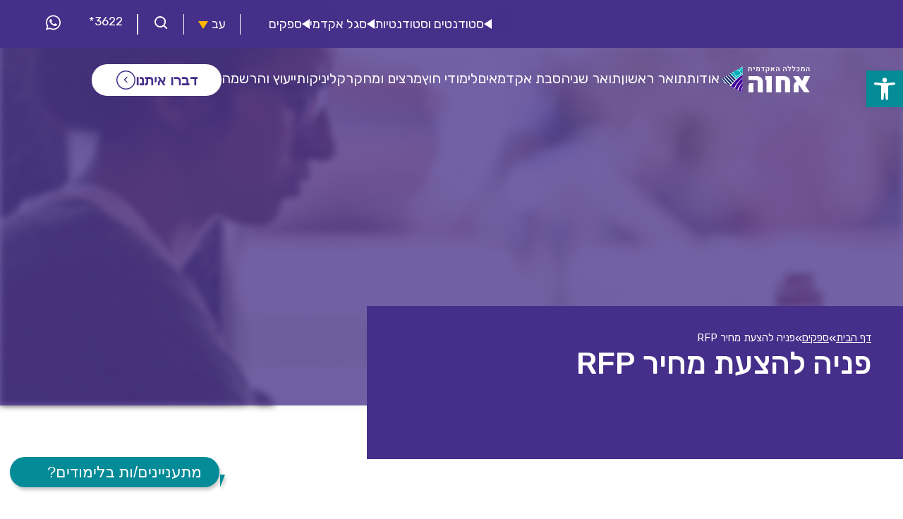

--- FILE ---
content_type: text/html; charset=UTF-8
request_url: https://www.achva.ac.il/%D7%A1%D7%A4%D7%A7%D7%99%D7%9D/%D7%A4%D7%A0%D7%99%D7%94-%D7%9C%D7%94%D7%A6%D7%A2%D7%AA-%D7%9E%D7%97%D7%99%D7%A8-efp/
body_size: 43373
content:
<!doctype html>
<html dir="rtl" lang="he-IL">

<head>
	<meta charset="UTF-8">
<script>
var gform;gform||(document.addEventListener("gform_main_scripts_loaded",function(){gform.scriptsLoaded=!0}),document.addEventListener("gform/theme/scripts_loaded",function(){gform.themeScriptsLoaded=!0}),window.addEventListener("DOMContentLoaded",function(){gform.domLoaded=!0}),gform={domLoaded:!1,scriptsLoaded:!1,themeScriptsLoaded:!1,isFormEditor:()=>"function"==typeof InitializeEditor,callIfLoaded:function(o){return!(!gform.domLoaded||!gform.scriptsLoaded||!gform.themeScriptsLoaded&&!gform.isFormEditor()||(gform.isFormEditor()&&console.warn("The use of gform.initializeOnLoaded() is deprecated in the form editor context and will be removed in Gravity Forms 3.1."),o(),0))},initializeOnLoaded:function(o){gform.callIfLoaded(o)||(document.addEventListener("gform_main_scripts_loaded",()=>{gform.scriptsLoaded=!0,gform.callIfLoaded(o)}),document.addEventListener("gform/theme/scripts_loaded",()=>{gform.themeScriptsLoaded=!0,gform.callIfLoaded(o)}),window.addEventListener("DOMContentLoaded",()=>{gform.domLoaded=!0,gform.callIfLoaded(o)}))},hooks:{action:{},filter:{}},addAction:function(o,r,e,t){gform.addHook("action",o,r,e,t)},addFilter:function(o,r,e,t){gform.addHook("filter",o,r,e,t)},doAction:function(o){gform.doHook("action",o,arguments)},applyFilters:function(o){return gform.doHook("filter",o,arguments)},removeAction:function(o,r){gform.removeHook("action",o,r)},removeFilter:function(o,r,e){gform.removeHook("filter",o,r,e)},addHook:function(o,r,e,t,n){null==gform.hooks[o][r]&&(gform.hooks[o][r]=[]);var d=gform.hooks[o][r];null==n&&(n=r+"_"+d.length),gform.hooks[o][r].push({tag:n,callable:e,priority:t=null==t?10:t})},doHook:function(r,o,e){var t;if(e=Array.prototype.slice.call(e,1),null!=gform.hooks[r][o]&&((o=gform.hooks[r][o]).sort(function(o,r){return o.priority-r.priority}),o.forEach(function(o){"function"!=typeof(t=o.callable)&&(t=window[t]),"action"==r?t.apply(null,e):e[0]=t.apply(null,e)})),"filter"==r)return e[0]},removeHook:function(o,r,t,n){var e;null!=gform.hooks[o][r]&&(e=(e=gform.hooks[o][r]).filter(function(o,r,e){return!!(null!=n&&n!=o.tag||null!=t&&t!=o.priority)}),gform.hooks[o][r]=e)}});
</script>

	<meta name="viewport" content="width=device-width, initial-scale=1">
	<link rel="profile" href="https://gmpg.org/xfn/11">
	<meta name="google-site-verification" content="R6QeNG6vR74CaKRHfq3azgFW97FdbEt9LputjLLsmD0" />

<!-- Google Tag Manager -->
<script>(function(w,d,s,l,i){w[l]=w[l]||[];w[l].push({'gtm.start':
new Date().getTime(),event:'gtm.js'});var f=d.getElementsByTagName(s)[0],
j=d.createElement(s),dl=l!='dataLayer'?'&l='+l:'';j.async=true;j.src=
'https://www.googletagmanager.com/gtm.js?id='+i+dl;f.parentNode.insertBefore(j,f);
})(window,document,'script','dataLayer','GTM-NNCQK9D');</script>
<!-- End Google Tag Manager -->
</script><script data-cfasync="false" data-no-defer="1" data-no-minify="1" data-no-optimize="1">var ewww_webp_supported=!1;function check_webp_feature(A,e){var w;e=void 0!==e?e:function(){},ewww_webp_supported?e(ewww_webp_supported):((w=new Image).onload=function(){ewww_webp_supported=0<w.width&&0<w.height,e&&e(ewww_webp_supported)},w.onerror=function(){e&&e(!1)},w.src="data:image/webp;base64,"+{alpha:"UklGRkoAAABXRUJQVlA4WAoAAAAQAAAAAAAAAAAAQUxQSAwAAAARBxAR/Q9ERP8DAABWUDggGAAAABQBAJ0BKgEAAQAAAP4AAA3AAP7mtQAAAA=="}[A])}check_webp_feature("alpha");</script><script data-cfasync="false" data-no-defer="1" data-no-minify="1" data-no-optimize="1">var Arrive=function(c,w){"use strict";if(c.MutationObserver&&"undefined"!=typeof HTMLElement){var r,a=0,u=(r=HTMLElement.prototype.matches||HTMLElement.prototype.webkitMatchesSelector||HTMLElement.prototype.mozMatchesSelector||HTMLElement.prototype.msMatchesSelector,{matchesSelector:function(e,t){return e instanceof HTMLElement&&r.call(e,t)},addMethod:function(e,t,r){var a=e[t];e[t]=function(){return r.length==arguments.length?r.apply(this,arguments):"function"==typeof a?a.apply(this,arguments):void 0}},callCallbacks:function(e,t){t&&t.options.onceOnly&&1==t.firedElems.length&&(e=[e[0]]);for(var r,a=0;r=e[a];a++)r&&r.callback&&r.callback.call(r.elem,r.elem);t&&t.options.onceOnly&&1==t.firedElems.length&&t.me.unbindEventWithSelectorAndCallback.call(t.target,t.selector,t.callback)},checkChildNodesRecursively:function(e,t,r,a){for(var i,n=0;i=e[n];n++)r(i,t,a)&&a.push({callback:t.callback,elem:i}),0<i.childNodes.length&&u.checkChildNodesRecursively(i.childNodes,t,r,a)},mergeArrays:function(e,t){var r,a={};for(r in e)e.hasOwnProperty(r)&&(a[r]=e[r]);for(r in t)t.hasOwnProperty(r)&&(a[r]=t[r]);return a},toElementsArray:function(e){return e=void 0!==e&&("number"!=typeof e.length||e===c)?[e]:e}}),e=(l.prototype.addEvent=function(e,t,r,a){a={target:e,selector:t,options:r,callback:a,firedElems:[]};return this._beforeAdding&&this._beforeAdding(a),this._eventsBucket.push(a),a},l.prototype.removeEvent=function(e){for(var t,r=this._eventsBucket.length-1;t=this._eventsBucket[r];r--)e(t)&&(this._beforeRemoving&&this._beforeRemoving(t),(t=this._eventsBucket.splice(r,1))&&t.length&&(t[0].callback=null))},l.prototype.beforeAdding=function(e){this._beforeAdding=e},l.prototype.beforeRemoving=function(e){this._beforeRemoving=e},l),t=function(i,n){var o=new e,l=this,s={fireOnAttributesModification:!1};return o.beforeAdding(function(t){var e=t.target;e!==c.document&&e!==c||(e=document.getElementsByTagName("html")[0]);var r=new MutationObserver(function(e){n.call(this,e,t)}),a=i(t.options);r.observe(e,a),t.observer=r,t.me=l}),o.beforeRemoving(function(e){e.observer.disconnect()}),this.bindEvent=function(e,t,r){t=u.mergeArrays(s,t);for(var a=u.toElementsArray(this),i=0;i<a.length;i++)o.addEvent(a[i],e,t,r)},this.unbindEvent=function(){var r=u.toElementsArray(this);o.removeEvent(function(e){for(var t=0;t<r.length;t++)if(this===w||e.target===r[t])return!0;return!1})},this.unbindEventWithSelectorOrCallback=function(r){var a=u.toElementsArray(this),i=r,e="function"==typeof r?function(e){for(var t=0;t<a.length;t++)if((this===w||e.target===a[t])&&e.callback===i)return!0;return!1}:function(e){for(var t=0;t<a.length;t++)if((this===w||e.target===a[t])&&e.selector===r)return!0;return!1};o.removeEvent(e)},this.unbindEventWithSelectorAndCallback=function(r,a){var i=u.toElementsArray(this);o.removeEvent(function(e){for(var t=0;t<i.length;t++)if((this===w||e.target===i[t])&&e.selector===r&&e.callback===a)return!0;return!1})},this},i=new function(){var s={fireOnAttributesModification:!1,onceOnly:!1,existing:!1};function n(e,t,r){return!(!u.matchesSelector(e,t.selector)||(e._id===w&&(e._id=a++),-1!=t.firedElems.indexOf(e._id)))&&(t.firedElems.push(e._id),!0)}var c=(i=new t(function(e){var t={attributes:!1,childList:!0,subtree:!0};return e.fireOnAttributesModification&&(t.attributes=!0),t},function(e,i){e.forEach(function(e){var t=e.addedNodes,r=e.target,a=[];null!==t&&0<t.length?u.checkChildNodesRecursively(t,i,n,a):"attributes"===e.type&&n(r,i)&&a.push({callback:i.callback,elem:r}),u.callCallbacks(a,i)})})).bindEvent;return i.bindEvent=function(e,t,r){t=void 0===r?(r=t,s):u.mergeArrays(s,t);var a=u.toElementsArray(this);if(t.existing){for(var i=[],n=0;n<a.length;n++)for(var o=a[n].querySelectorAll(e),l=0;l<o.length;l++)i.push({callback:r,elem:o[l]});if(t.onceOnly&&i.length)return r.call(i[0].elem,i[0].elem);setTimeout(u.callCallbacks,1,i)}c.call(this,e,t,r)},i},o=new function(){var a={};function i(e,t){return u.matchesSelector(e,t.selector)}var n=(o=new t(function(){return{childList:!0,subtree:!0}},function(e,r){e.forEach(function(e){var t=e.removedNodes,e=[];null!==t&&0<t.length&&u.checkChildNodesRecursively(t,r,i,e),u.callCallbacks(e,r)})})).bindEvent;return o.bindEvent=function(e,t,r){t=void 0===r?(r=t,a):u.mergeArrays(a,t),n.call(this,e,t,r)},o};d(HTMLElement.prototype),d(NodeList.prototype),d(HTMLCollection.prototype),d(HTMLDocument.prototype),d(Window.prototype);var n={};return s(i,n,"unbindAllArrive"),s(o,n,"unbindAllLeave"),n}function l(){this._eventsBucket=[],this._beforeAdding=null,this._beforeRemoving=null}function s(e,t,r){u.addMethod(t,r,e.unbindEvent),u.addMethod(t,r,e.unbindEventWithSelectorOrCallback),u.addMethod(t,r,e.unbindEventWithSelectorAndCallback)}function d(e){e.arrive=i.bindEvent,s(i,e,"unbindArrive"),e.leave=o.bindEvent,s(o,e,"unbindLeave")}}(window,void 0),ewww_webp_supported=!1;function check_webp_feature(e,t){var r;ewww_webp_supported?t(ewww_webp_supported):((r=new Image).onload=function(){ewww_webp_supported=0<r.width&&0<r.height,t(ewww_webp_supported)},r.onerror=function(){t(!1)},r.src="data:image/webp;base64,"+{alpha:"UklGRkoAAABXRUJQVlA4WAoAAAAQAAAAAAAAAAAAQUxQSAwAAAARBxAR/Q9ERP8DAABWUDggGAAAABQBAJ0BKgEAAQAAAP4AAA3AAP7mtQAAAA==",animation:"UklGRlIAAABXRUJQVlA4WAoAAAASAAAAAAAAAAAAQU5JTQYAAAD/////AABBTk1GJgAAAAAAAAAAAAAAAAAAAGQAAABWUDhMDQAAAC8AAAAQBxAREYiI/gcA"}[e])}function ewwwLoadImages(e){if(e){for(var t=document.querySelectorAll(".batch-image img, .image-wrapper a, .ngg-pro-masonry-item a, .ngg-galleria-offscreen-seo-wrapper a"),r=0,a=t.length;r<a;r++)ewwwAttr(t[r],"data-src",t[r].getAttribute("data-webp")),ewwwAttr(t[r],"data-thumbnail",t[r].getAttribute("data-webp-thumbnail"));for(var i=document.querySelectorAll("div.woocommerce-product-gallery__image"),r=0,a=i.length;r<a;r++)ewwwAttr(i[r],"data-thumb",i[r].getAttribute("data-webp-thumb"))}for(var n=document.querySelectorAll("video"),r=0,a=n.length;r<a;r++)ewwwAttr(n[r],"poster",e?n[r].getAttribute("data-poster-webp"):n[r].getAttribute("data-poster-image"));for(var o,l=document.querySelectorAll("img.ewww_webp_lazy_load"),r=0,a=l.length;r<a;r++)e&&(ewwwAttr(l[r],"data-lazy-srcset",l[r].getAttribute("data-lazy-srcset-webp")),ewwwAttr(l[r],"data-srcset",l[r].getAttribute("data-srcset-webp")),ewwwAttr(l[r],"data-lazy-src",l[r].getAttribute("data-lazy-src-webp")),ewwwAttr(l[r],"data-src",l[r].getAttribute("data-src-webp")),ewwwAttr(l[r],"data-orig-file",l[r].getAttribute("data-webp-orig-file")),ewwwAttr(l[r],"data-medium-file",l[r].getAttribute("data-webp-medium-file")),ewwwAttr(l[r],"data-large-file",l[r].getAttribute("data-webp-large-file")),null!=(o=l[r].getAttribute("srcset"))&&!1!==o&&o.includes("R0lGOD")&&ewwwAttr(l[r],"src",l[r].getAttribute("data-lazy-src-webp"))),l[r].className=l[r].className.replace(/\bewww_webp_lazy_load\b/,"");for(var s=document.querySelectorAll(".ewww_webp"),r=0,a=s.length;r<a;r++)e?(ewwwAttr(s[r],"srcset",s[r].getAttribute("data-srcset-webp")),ewwwAttr(s[r],"src",s[r].getAttribute("data-src-webp")),ewwwAttr(s[r],"data-orig-file",s[r].getAttribute("data-webp-orig-file")),ewwwAttr(s[r],"data-medium-file",s[r].getAttribute("data-webp-medium-file")),ewwwAttr(s[r],"data-large-file",s[r].getAttribute("data-webp-large-file")),ewwwAttr(s[r],"data-large_image",s[r].getAttribute("data-webp-large_image")),ewwwAttr(s[r],"data-src",s[r].getAttribute("data-webp-src"))):(ewwwAttr(s[r],"srcset",s[r].getAttribute("data-srcset-img")),ewwwAttr(s[r],"src",s[r].getAttribute("data-src-img"))),s[r].className=s[r].className.replace(/\bewww_webp\b/,"ewww_webp_loaded");window.jQuery&&jQuery.fn.isotope&&jQuery.fn.imagesLoaded&&(jQuery(".fusion-posts-container-infinite").imagesLoaded(function(){jQuery(".fusion-posts-container-infinite").hasClass("isotope")&&jQuery(".fusion-posts-container-infinite").isotope()}),jQuery(".fusion-portfolio:not(.fusion-recent-works) .fusion-portfolio-wrapper").imagesLoaded(function(){jQuery(".fusion-portfolio:not(.fusion-recent-works) .fusion-portfolio-wrapper").isotope()}))}function ewwwWebPInit(e){ewwwLoadImages(e),ewwwNggLoadGalleries(e),document.arrive(".ewww_webp",function(){ewwwLoadImages(e)}),document.arrive(".ewww_webp_lazy_load",function(){ewwwLoadImages(e)}),document.arrive("videos",function(){ewwwLoadImages(e)}),"loading"==document.readyState?document.addEventListener("DOMContentLoaded",ewwwJSONParserInit):("undefined"!=typeof galleries&&ewwwNggParseGalleries(e),ewwwWooParseVariations(e))}function ewwwAttr(e,t,r){null!=r&&!1!==r&&e.setAttribute(t,r)}function ewwwJSONParserInit(){"undefined"!=typeof galleries&&check_webp_feature("alpha",ewwwNggParseGalleries),check_webp_feature("alpha",ewwwWooParseVariations)}function ewwwWooParseVariations(e){if(e)for(var t=document.querySelectorAll("form.variations_form"),r=0,a=t.length;r<a;r++){var i=t[r].getAttribute("data-product_variations"),n=!1;try{for(var o in i=JSON.parse(i))void 0!==i[o]&&void 0!==i[o].image&&(void 0!==i[o].image.src_webp&&(i[o].image.src=i[o].image.src_webp,n=!0),void 0!==i[o].image.srcset_webp&&(i[o].image.srcset=i[o].image.srcset_webp,n=!0),void 0!==i[o].image.full_src_webp&&(i[o].image.full_src=i[o].image.full_src_webp,n=!0),void 0!==i[o].image.gallery_thumbnail_src_webp&&(i[o].image.gallery_thumbnail_src=i[o].image.gallery_thumbnail_src_webp,n=!0),void 0!==i[o].image.thumb_src_webp&&(i[o].image.thumb_src=i[o].image.thumb_src_webp,n=!0));n&&ewwwAttr(t[r],"data-product_variations",JSON.stringify(i))}catch(e){}}}function ewwwNggParseGalleries(e){if(e)for(var t in galleries){var r=galleries[t];galleries[t].images_list=ewwwNggParseImageList(r.images_list)}}function ewwwNggLoadGalleries(e){e&&document.addEventListener("ngg.galleria.themeadded",function(e,t){window.ngg_galleria._create_backup=window.ngg_galleria.create,window.ngg_galleria.create=function(e,t){var r=$(e).data("id");return galleries["gallery_"+r].images_list=ewwwNggParseImageList(galleries["gallery_"+r].images_list),window.ngg_galleria._create_backup(e,t)}})}function ewwwNggParseImageList(e){for(var t in e){var r=e[t];if(void 0!==r["image-webp"]&&(e[t].image=r["image-webp"],delete e[t]["image-webp"]),void 0!==r["thumb-webp"]&&(e[t].thumb=r["thumb-webp"],delete e[t]["thumb-webp"]),void 0!==r.full_image_webp&&(e[t].full_image=r.full_image_webp,delete e[t].full_image_webp),void 0!==r.srcsets)for(var a in r.srcsets)nggSrcset=r.srcsets[a],void 0!==r.srcsets[a+"-webp"]&&(e[t].srcsets[a]=r.srcsets[a+"-webp"],delete e[t].srcsets[a+"-webp"]);if(void 0!==r.full_srcsets)for(var i in r.full_srcsets)nggFSrcset=r.full_srcsets[i],void 0!==r.full_srcsets[i+"-webp"]&&(e[t].full_srcsets[i]=r.full_srcsets[i+"-webp"],delete e[t].full_srcsets[i+"-webp"])}return e}check_webp_feature("alpha",ewwwWebPInit);</script><meta name='robots' content='index, follow, max-image-preview:large, max-snippet:-1, max-video-preview:-1' />
	<style>img:is([sizes="auto" i], [sizes^="auto," i]) { contain-intrinsic-size: 3000px 1500px }</style>
	
	<!-- This site is optimized with the Yoast SEO plugin v26.3 - https://yoast.com/wordpress/plugins/seo/ -->
	<title>פניה להצעת מחיר RFP - מכללת אחוה</title>
	<link rel="canonical" href="https://www.achva.ac.il/ספקים/פניה-להצעת-מחיר-efp/" />
	<meta property="og:locale" content="he_IL" />
	<meta property="og:type" content="article" />
	<meta property="og:title" content="פניה להצעת מחיר RFP - מכללת אחוה" />
	<meta property="og:url" content="https://www.achva.ac.il/ספקים/פניה-להצעת-מחיר-efp/" />
	<meta property="og:site_name" content="מכללת אחוה" />
	<meta property="article:modified_time" content="2023-08-09T09:43:09+00:00" />
	<meta name="twitter:card" content="summary_large_image" />
	<script type="application/ld+json" class="yoast-schema-graph">{"@context":"https://schema.org","@graph":[{"@type":"WebPage","@id":"https://www.achva.ac.il/%d7%a1%d7%a4%d7%a7%d7%99%d7%9d/%d7%a4%d7%a0%d7%99%d7%94-%d7%9c%d7%94%d7%a6%d7%a2%d7%aa-%d7%9e%d7%97%d7%99%d7%a8-efp/","url":"https://www.achva.ac.il/%d7%a1%d7%a4%d7%a7%d7%99%d7%9d/%d7%a4%d7%a0%d7%99%d7%94-%d7%9c%d7%94%d7%a6%d7%a2%d7%aa-%d7%9e%d7%97%d7%99%d7%a8-efp/","name":"פניה להצעת מחיר RFP - מכללת אחוה","isPartOf":{"@id":"https://www.achva.ac.il/#website"},"datePublished":"2023-06-26T05:39:38+00:00","dateModified":"2023-08-09T09:43:09+00:00","breadcrumb":{"@id":"https://www.achva.ac.il/%d7%a1%d7%a4%d7%a7%d7%99%d7%9d/%d7%a4%d7%a0%d7%99%d7%94-%d7%9c%d7%94%d7%a6%d7%a2%d7%aa-%d7%9e%d7%97%d7%99%d7%a8-efp/#breadcrumb"},"inLanguage":"he-IL","potentialAction":[{"@type":"ReadAction","target":["https://www.achva.ac.il/%d7%a1%d7%a4%d7%a7%d7%99%d7%9d/%d7%a4%d7%a0%d7%99%d7%94-%d7%9c%d7%94%d7%a6%d7%a2%d7%aa-%d7%9e%d7%97%d7%99%d7%a8-efp/"]}]},{"@type":"BreadcrumbList","@id":"https://www.achva.ac.il/%d7%a1%d7%a4%d7%a7%d7%99%d7%9d/%d7%a4%d7%a0%d7%99%d7%94-%d7%9c%d7%94%d7%a6%d7%a2%d7%aa-%d7%9e%d7%97%d7%99%d7%a8-efp/#breadcrumb","itemListElement":[{"@type":"ListItem","position":1,"name":"דף הבית","item":"https://www.achva.ac.il/"},{"@type":"ListItem","position":2,"name":"ספקים","item":"https://www.achva.ac.il/%d7%a1%d7%a4%d7%a7%d7%99%d7%9d/"},{"@type":"ListItem","position":3,"name":"פניה להצעת מחיר RFP"}]},{"@type":"WebSite","@id":"https://www.achva.ac.il/#website","url":"https://www.achva.ac.il/","name":"מכללת אחוה","description":"אתר מכללת אחוה","potentialAction":[{"@type":"SearchAction","target":{"@type":"EntryPoint","urlTemplate":"https://www.achva.ac.il/?s={search_term_string}"},"query-input":{"@type":"PropertyValueSpecification","valueRequired":true,"valueName":"search_term_string"}}],"inLanguage":"he-IL"}]}</script>
	<!-- / Yoast SEO plugin. -->


<link rel="alternate" type="application/rss+xml" title="מכללת אחוה &laquo; פיד‏" href="https://www.achva.ac.il/feed/" />
<link rel="alternate" type="application/rss+xml" title="מכללת אחוה &laquo; פיד תגובות‏" href="https://www.achva.ac.il/comments/feed/" />
<script>
window._wpemojiSettings = {"baseUrl":"https:\/\/s.w.org\/images\/core\/emoji\/16.0.1\/72x72\/","ext":".png","svgUrl":"https:\/\/s.w.org\/images\/core\/emoji\/16.0.1\/svg\/","svgExt":".svg","source":{"concatemoji":"https:\/\/www.achva.ac.il\/wp-includes\/js\/wp-emoji-release.min.js?ver=00b7c68b165968038539dd8669ab75a9"}};
/*! This file is auto-generated */
!function(s,n){var o,i,e;function c(e){try{var t={supportTests:e,timestamp:(new Date).valueOf()};sessionStorage.setItem(o,JSON.stringify(t))}catch(e){}}function p(e,t,n){e.clearRect(0,0,e.canvas.width,e.canvas.height),e.fillText(t,0,0);var t=new Uint32Array(e.getImageData(0,0,e.canvas.width,e.canvas.height).data),a=(e.clearRect(0,0,e.canvas.width,e.canvas.height),e.fillText(n,0,0),new Uint32Array(e.getImageData(0,0,e.canvas.width,e.canvas.height).data));return t.every(function(e,t){return e===a[t]})}function u(e,t){e.clearRect(0,0,e.canvas.width,e.canvas.height),e.fillText(t,0,0);for(var n=e.getImageData(16,16,1,1),a=0;a<n.data.length;a++)if(0!==n.data[a])return!1;return!0}function f(e,t,n,a){switch(t){case"flag":return n(e,"\ud83c\udff3\ufe0f\u200d\u26a7\ufe0f","\ud83c\udff3\ufe0f\u200b\u26a7\ufe0f")?!1:!n(e,"\ud83c\udde8\ud83c\uddf6","\ud83c\udde8\u200b\ud83c\uddf6")&&!n(e,"\ud83c\udff4\udb40\udc67\udb40\udc62\udb40\udc65\udb40\udc6e\udb40\udc67\udb40\udc7f","\ud83c\udff4\u200b\udb40\udc67\u200b\udb40\udc62\u200b\udb40\udc65\u200b\udb40\udc6e\u200b\udb40\udc67\u200b\udb40\udc7f");case"emoji":return!a(e,"\ud83e\udedf")}return!1}function g(e,t,n,a){var r="undefined"!=typeof WorkerGlobalScope&&self instanceof WorkerGlobalScope?new OffscreenCanvas(300,150):s.createElement("canvas"),o=r.getContext("2d",{willReadFrequently:!0}),i=(o.textBaseline="top",o.font="600 32px Arial",{});return e.forEach(function(e){i[e]=t(o,e,n,a)}),i}function t(e){var t=s.createElement("script");t.src=e,t.defer=!0,s.head.appendChild(t)}"undefined"!=typeof Promise&&(o="wpEmojiSettingsSupports",i=["flag","emoji"],n.supports={everything:!0,everythingExceptFlag:!0},e=new Promise(function(e){s.addEventListener("DOMContentLoaded",e,{once:!0})}),new Promise(function(t){var n=function(){try{var e=JSON.parse(sessionStorage.getItem(o));if("object"==typeof e&&"number"==typeof e.timestamp&&(new Date).valueOf()<e.timestamp+604800&&"object"==typeof e.supportTests)return e.supportTests}catch(e){}return null}();if(!n){if("undefined"!=typeof Worker&&"undefined"!=typeof OffscreenCanvas&&"undefined"!=typeof URL&&URL.createObjectURL&&"undefined"!=typeof Blob)try{var e="postMessage("+g.toString()+"("+[JSON.stringify(i),f.toString(),p.toString(),u.toString()].join(",")+"));",a=new Blob([e],{type:"text/javascript"}),r=new Worker(URL.createObjectURL(a),{name:"wpTestEmojiSupports"});return void(r.onmessage=function(e){c(n=e.data),r.terminate(),t(n)})}catch(e){}c(n=g(i,f,p,u))}t(n)}).then(function(e){for(var t in e)n.supports[t]=e[t],n.supports.everything=n.supports.everything&&n.supports[t],"flag"!==t&&(n.supports.everythingExceptFlag=n.supports.everythingExceptFlag&&n.supports[t]);n.supports.everythingExceptFlag=n.supports.everythingExceptFlag&&!n.supports.flag,n.DOMReady=!1,n.readyCallback=function(){n.DOMReady=!0}}).then(function(){return e}).then(function(){var e;n.supports.everything||(n.readyCallback(),(e=n.source||{}).concatemoji?t(e.concatemoji):e.wpemoji&&e.twemoji&&(t(e.twemoji),t(e.wpemoji)))}))}((window,document),window._wpemojiSettings);
</script>
<link rel='stylesheet' id='show-login-css' href='https://www.achva.ac.il/wp-content/plugins/miniorange-saml-20-single-sign-on/includes/css/show-login.css?version=4.1.3&#038;ver=00b7c68b165968038539dd8669ab75a9' media='all' />
<link rel='stylesheet' id='hide-login-css' href='https://www.achva.ac.il/wp-content/plugins/miniorange-saml-20-single-sign-on/includes/css/hide-login.css?version=4.1.3&#038;ver=00b7c68b165968038539dd8669ab75a9' media='all' />
<style id='wp-emoji-styles-inline-css'>

	img.wp-smiley, img.emoji {
		display: inline !important;
		border: none !important;
		box-shadow: none !important;
		height: 1em !important;
		width: 1em !important;
		margin: 0 0.07em !important;
		vertical-align: -0.1em !important;
		background: none !important;
		padding: 0 !important;
	}
</style>
<link rel='stylesheet' id='wp-block-library-rtl-css' href='https://www.achva.ac.il/wp-includes/css/dist/block-library/style-rtl.min.css?ver=00b7c68b165968038539dd8669ab75a9' media='all' />
<style id='classic-theme-styles-inline-css'>
/*! This file is auto-generated */
.wp-block-button__link{color:#fff;background-color:#32373c;border-radius:9999px;box-shadow:none;text-decoration:none;padding:calc(.667em + 2px) calc(1.333em + 2px);font-size:1.125em}.wp-block-file__button{background:#32373c;color:#fff;text-decoration:none}
</style>
<style id='global-styles-inline-css'>
:root{--wp--preset--aspect-ratio--square: 1;--wp--preset--aspect-ratio--4-3: 4/3;--wp--preset--aspect-ratio--3-4: 3/4;--wp--preset--aspect-ratio--3-2: 3/2;--wp--preset--aspect-ratio--2-3: 2/3;--wp--preset--aspect-ratio--16-9: 16/9;--wp--preset--aspect-ratio--9-16: 9/16;--wp--preset--color--black: #000000;--wp--preset--color--cyan-bluish-gray: #abb8c3;--wp--preset--color--white: #ffffff;--wp--preset--color--pale-pink: #f78da7;--wp--preset--color--vivid-red: #cf2e2e;--wp--preset--color--luminous-vivid-orange: #ff6900;--wp--preset--color--luminous-vivid-amber: #fcb900;--wp--preset--color--light-green-cyan: #7bdcb5;--wp--preset--color--vivid-green-cyan: #00d084;--wp--preset--color--pale-cyan-blue: #8ed1fc;--wp--preset--color--vivid-cyan-blue: #0693e3;--wp--preset--color--vivid-purple: #9b51e0;--wp--preset--gradient--vivid-cyan-blue-to-vivid-purple: linear-gradient(135deg,rgba(6,147,227,1) 0%,rgb(155,81,224) 100%);--wp--preset--gradient--light-green-cyan-to-vivid-green-cyan: linear-gradient(135deg,rgb(122,220,180) 0%,rgb(0,208,130) 100%);--wp--preset--gradient--luminous-vivid-amber-to-luminous-vivid-orange: linear-gradient(135deg,rgba(252,185,0,1) 0%,rgba(255,105,0,1) 100%);--wp--preset--gradient--luminous-vivid-orange-to-vivid-red: linear-gradient(135deg,rgba(255,105,0,1) 0%,rgb(207,46,46) 100%);--wp--preset--gradient--very-light-gray-to-cyan-bluish-gray: linear-gradient(135deg,rgb(238,238,238) 0%,rgb(169,184,195) 100%);--wp--preset--gradient--cool-to-warm-spectrum: linear-gradient(135deg,rgb(74,234,220) 0%,rgb(151,120,209) 20%,rgb(207,42,186) 40%,rgb(238,44,130) 60%,rgb(251,105,98) 80%,rgb(254,248,76) 100%);--wp--preset--gradient--blush-light-purple: linear-gradient(135deg,rgb(255,206,236) 0%,rgb(152,150,240) 100%);--wp--preset--gradient--blush-bordeaux: linear-gradient(135deg,rgb(254,205,165) 0%,rgb(254,45,45) 50%,rgb(107,0,62) 100%);--wp--preset--gradient--luminous-dusk: linear-gradient(135deg,rgb(255,203,112) 0%,rgb(199,81,192) 50%,rgb(65,88,208) 100%);--wp--preset--gradient--pale-ocean: linear-gradient(135deg,rgb(255,245,203) 0%,rgb(182,227,212) 50%,rgb(51,167,181) 100%);--wp--preset--gradient--electric-grass: linear-gradient(135deg,rgb(202,248,128) 0%,rgb(113,206,126) 100%);--wp--preset--gradient--midnight: linear-gradient(135deg,rgb(2,3,129) 0%,rgb(40,116,252) 100%);--wp--preset--font-size--small: 13px;--wp--preset--font-size--medium: 20px;--wp--preset--font-size--large: 36px;--wp--preset--font-size--x-large: 42px;--wp--preset--spacing--20: 0.44rem;--wp--preset--spacing--30: 0.67rem;--wp--preset--spacing--40: 1rem;--wp--preset--spacing--50: 1.5rem;--wp--preset--spacing--60: 2.25rem;--wp--preset--spacing--70: 3.38rem;--wp--preset--spacing--80: 5.06rem;--wp--preset--shadow--natural: 6px 6px 9px rgba(0, 0, 0, 0.2);--wp--preset--shadow--deep: 12px 12px 50px rgba(0, 0, 0, 0.4);--wp--preset--shadow--sharp: 6px 6px 0px rgba(0, 0, 0, 0.2);--wp--preset--shadow--outlined: 6px 6px 0px -3px rgba(255, 255, 255, 1), 6px 6px rgba(0, 0, 0, 1);--wp--preset--shadow--crisp: 6px 6px 0px rgba(0, 0, 0, 1);}:where(.is-layout-flex){gap: 0.5em;}:where(.is-layout-grid){gap: 0.5em;}body .is-layout-flex{display: flex;}.is-layout-flex{flex-wrap: wrap;align-items: center;}.is-layout-flex > :is(*, div){margin: 0;}body .is-layout-grid{display: grid;}.is-layout-grid > :is(*, div){margin: 0;}:where(.wp-block-columns.is-layout-flex){gap: 2em;}:where(.wp-block-columns.is-layout-grid){gap: 2em;}:where(.wp-block-post-template.is-layout-flex){gap: 1.25em;}:where(.wp-block-post-template.is-layout-grid){gap: 1.25em;}.has-black-color{color: var(--wp--preset--color--black) !important;}.has-cyan-bluish-gray-color{color: var(--wp--preset--color--cyan-bluish-gray) !important;}.has-white-color{color: var(--wp--preset--color--white) !important;}.has-pale-pink-color{color: var(--wp--preset--color--pale-pink) !important;}.has-vivid-red-color{color: var(--wp--preset--color--vivid-red) !important;}.has-luminous-vivid-orange-color{color: var(--wp--preset--color--luminous-vivid-orange) !important;}.has-luminous-vivid-amber-color{color: var(--wp--preset--color--luminous-vivid-amber) !important;}.has-light-green-cyan-color{color: var(--wp--preset--color--light-green-cyan) !important;}.has-vivid-green-cyan-color{color: var(--wp--preset--color--vivid-green-cyan) !important;}.has-pale-cyan-blue-color{color: var(--wp--preset--color--pale-cyan-blue) !important;}.has-vivid-cyan-blue-color{color: var(--wp--preset--color--vivid-cyan-blue) !important;}.has-vivid-purple-color{color: var(--wp--preset--color--vivid-purple) !important;}.has-black-background-color{background-color: var(--wp--preset--color--black) !important;}.has-cyan-bluish-gray-background-color{background-color: var(--wp--preset--color--cyan-bluish-gray) !important;}.has-white-background-color{background-color: var(--wp--preset--color--white) !important;}.has-pale-pink-background-color{background-color: var(--wp--preset--color--pale-pink) !important;}.has-vivid-red-background-color{background-color: var(--wp--preset--color--vivid-red) !important;}.has-luminous-vivid-orange-background-color{background-color: var(--wp--preset--color--luminous-vivid-orange) !important;}.has-luminous-vivid-amber-background-color{background-color: var(--wp--preset--color--luminous-vivid-amber) !important;}.has-light-green-cyan-background-color{background-color: var(--wp--preset--color--light-green-cyan) !important;}.has-vivid-green-cyan-background-color{background-color: var(--wp--preset--color--vivid-green-cyan) !important;}.has-pale-cyan-blue-background-color{background-color: var(--wp--preset--color--pale-cyan-blue) !important;}.has-vivid-cyan-blue-background-color{background-color: var(--wp--preset--color--vivid-cyan-blue) !important;}.has-vivid-purple-background-color{background-color: var(--wp--preset--color--vivid-purple) !important;}.has-black-border-color{border-color: var(--wp--preset--color--black) !important;}.has-cyan-bluish-gray-border-color{border-color: var(--wp--preset--color--cyan-bluish-gray) !important;}.has-white-border-color{border-color: var(--wp--preset--color--white) !important;}.has-pale-pink-border-color{border-color: var(--wp--preset--color--pale-pink) !important;}.has-vivid-red-border-color{border-color: var(--wp--preset--color--vivid-red) !important;}.has-luminous-vivid-orange-border-color{border-color: var(--wp--preset--color--luminous-vivid-orange) !important;}.has-luminous-vivid-amber-border-color{border-color: var(--wp--preset--color--luminous-vivid-amber) !important;}.has-light-green-cyan-border-color{border-color: var(--wp--preset--color--light-green-cyan) !important;}.has-vivid-green-cyan-border-color{border-color: var(--wp--preset--color--vivid-green-cyan) !important;}.has-pale-cyan-blue-border-color{border-color: var(--wp--preset--color--pale-cyan-blue) !important;}.has-vivid-cyan-blue-border-color{border-color: var(--wp--preset--color--vivid-cyan-blue) !important;}.has-vivid-purple-border-color{border-color: var(--wp--preset--color--vivid-purple) !important;}.has-vivid-cyan-blue-to-vivid-purple-gradient-background{background: var(--wp--preset--gradient--vivid-cyan-blue-to-vivid-purple) !important;}.has-light-green-cyan-to-vivid-green-cyan-gradient-background{background: var(--wp--preset--gradient--light-green-cyan-to-vivid-green-cyan) !important;}.has-luminous-vivid-amber-to-luminous-vivid-orange-gradient-background{background: var(--wp--preset--gradient--luminous-vivid-amber-to-luminous-vivid-orange) !important;}.has-luminous-vivid-orange-to-vivid-red-gradient-background{background: var(--wp--preset--gradient--luminous-vivid-orange-to-vivid-red) !important;}.has-very-light-gray-to-cyan-bluish-gray-gradient-background{background: var(--wp--preset--gradient--very-light-gray-to-cyan-bluish-gray) !important;}.has-cool-to-warm-spectrum-gradient-background{background: var(--wp--preset--gradient--cool-to-warm-spectrum) !important;}.has-blush-light-purple-gradient-background{background: var(--wp--preset--gradient--blush-light-purple) !important;}.has-blush-bordeaux-gradient-background{background: var(--wp--preset--gradient--blush-bordeaux) !important;}.has-luminous-dusk-gradient-background{background: var(--wp--preset--gradient--luminous-dusk) !important;}.has-pale-ocean-gradient-background{background: var(--wp--preset--gradient--pale-ocean) !important;}.has-electric-grass-gradient-background{background: var(--wp--preset--gradient--electric-grass) !important;}.has-midnight-gradient-background{background: var(--wp--preset--gradient--midnight) !important;}.has-small-font-size{font-size: var(--wp--preset--font-size--small) !important;}.has-medium-font-size{font-size: var(--wp--preset--font-size--medium) !important;}.has-large-font-size{font-size: var(--wp--preset--font-size--large) !important;}.has-x-large-font-size{font-size: var(--wp--preset--font-size--x-large) !important;}
:where(.wp-block-post-template.is-layout-flex){gap: 1.25em;}:where(.wp-block-post-template.is-layout-grid){gap: 1.25em;}
:where(.wp-block-columns.is-layout-flex){gap: 2em;}:where(.wp-block-columns.is-layout-grid){gap: 2em;}
:root :where(.wp-block-pullquote){font-size: 1.5em;line-height: 1.6;}
</style>
<link rel='stylesheet' id='mo_saml_admin_settings_style-css' href='https://www.achva.ac.il/wp-content/plugins/miniorange-saml-20-single-sign-on/includes/css/jquery.ui.css?ver=00b7c68b165968038539dd8669ab75a9' media='all' />
<link rel='stylesheet' id='woocommerce-layout-rtl-css' href='https://www.achva.ac.il/wp-content/plugins/woocommerce/assets/css/woocommerce-layout-rtl.css?ver=10.3.7' media='all' />
<link rel='stylesheet' id='woocommerce-smallscreen-rtl-css' href='https://www.achva.ac.il/wp-content/plugins/woocommerce/assets/css/woocommerce-smallscreen-rtl.css?ver=10.3.7' media='only screen and (max-width: 768px)' />
<link rel='stylesheet' id='woocommerce-general-rtl-css' href='https://www.achva.ac.il/wp-content/plugins/woocommerce/assets/css/woocommerce-rtl.css?ver=10.3.7' media='all' />
<style id='woocommerce-inline-inline-css'>
.woocommerce form .form-row .required { visibility: visible; }
</style>
<link rel='stylesheet' id='pojo-a11y-css' href='https://www.achva.ac.il/wp-content/plugins/pojo-accessibility/modules/legacy/assets/css/style.min.css?ver=1.0.0' media='all' />
<link rel='stylesheet' id='brands-styles-css' href='https://www.achva.ac.il/wp-content/plugins/woocommerce/assets/css/brands.css?ver=10.3.7' media='all' />
<link rel='stylesheet' id='select2-css' href='https://www.achva.ac.il/wp-content/themes/achva/assets/css/select2.min.css?ver=2.7.2' media='all' />
<link rel='stylesheet' id='achva-style-css' href='https://www.achva.ac.il/wp-content/themes/achva/assets/css/style.min.css?ver=2.7.2' media='all' />
<link rel='stylesheet' id='swiper-css-css' href='https://www.achva.ac.il/wp-content/themes/achva/assets/css/swiper-bundle.min.css?ver=2.7.2' media='all' />
<link rel='stylesheet' id='heateor_sss_frontend_css-css' href='https://www.achva.ac.il/wp-content/plugins/sassy-social-share/public/css/sassy-social-share-public.css?ver=3.3.79' media='all' />
<style id='heateor_sss_frontend_css-inline-css'>
.heateor_sss_button_instagram span.heateor_sss_svg,a.heateor_sss_instagram span.heateor_sss_svg{background:radial-gradient(circle at 30% 107%,#fdf497 0,#fdf497 5%,#fd5949 45%,#d6249f 60%,#285aeb 90%)}.heateor_sss_horizontal_sharing .heateor_sss_svg,.heateor_sss_standard_follow_icons_container .heateor_sss_svg{color:#fff;border-width:0px;border-style:solid;border-color:transparent}.heateor_sss_horizontal_sharing .heateorSssTCBackground{color:#666}.heateor_sss_horizontal_sharing span.heateor_sss_svg:hover,.heateor_sss_standard_follow_icons_container span.heateor_sss_svg:hover{border-color:transparent;}.heateor_sss_vertical_sharing span.heateor_sss_svg,.heateor_sss_floating_follow_icons_container span.heateor_sss_svg{color:#fff;border-width:0px;border-style:solid;border-color:transparent;}.heateor_sss_vertical_sharing .heateorSssTCBackground{color:#666;}.heateor_sss_vertical_sharing span.heateor_sss_svg:hover,.heateor_sss_floating_follow_icons_container span.heateor_sss_svg:hover{border-color:transparent;}@media screen and (max-width:783px) {.heateor_sss_vertical_sharing{display:none!important}}div.heateor_sss_mobile_footer{display:none;}@media screen and (max-width:783px){div.heateor_sss_bottom_sharing .heateorSssTCBackground{background-color:white}div.heateor_sss_bottom_sharing{width:100%!important;left:0!important;}div.heateor_sss_bottom_sharing a{width:16.666666666667% !important;}div.heateor_sss_bottom_sharing .heateor_sss_svg{width: 100% !important;}div.heateor_sss_bottom_sharing div.heateorSssTotalShareCount{font-size:1em!important;line-height:21px!important}div.heateor_sss_bottom_sharing div.heateorSssTotalShareText{font-size:.7em!important;line-height:0px!important}div.heateor_sss_mobile_footer{display:block;height:30px;}.heateor_sss_bottom_sharing{padding:0!important;display:block!important;width:auto!important;bottom:-2px!important;top: auto!important;}.heateor_sss_bottom_sharing .heateor_sss_square_count{line-height:inherit;}.heateor_sss_bottom_sharing .heateorSssSharingArrow{display:none;}.heateor_sss_bottom_sharing .heateorSssTCBackground{margin-right:1.1em!important}}
</style>
<script src="https://www.achva.ac.il/wp-includes/js/jquery/jquery.min.js?ver=3.7.1" id="jquery-core-js"></script>
<script src="https://www.achva.ac.il/wp-includes/js/jquery/jquery-migrate.min.js?ver=3.4.1" id="jquery-migrate-js"></script>
<script src="https://www.achva.ac.il/wp-content/plugins/miniorange-saml-20-single-sign-on/includes/js/settings.js?ver=00b7c68b165968038539dd8669ab75a9" id="mo_saml_admin_settings_script_widget-js"></script>
<script src="https://www.achva.ac.il/wp-content/plugins/woocommerce/assets/js/jquery-blockui/jquery.blockUI.min.js?ver=2.7.0-wc.10.3.7" id="wc-jquery-blockui-js" defer data-wp-strategy="defer"></script>
<script src="https://www.achva.ac.il/wp-content/plugins/woocommerce/assets/js/js-cookie/js.cookie.min.js?ver=2.1.4-wc.10.3.7" id="wc-js-cookie-js" defer data-wp-strategy="defer"></script>
<script id="woocommerce-js-extra">
var woocommerce_params = {"ajax_url":"\/wp-admin\/admin-ajax.php","wc_ajax_url":"\/?wc-ajax=%%endpoint%%","i18n_password_show":"\u05dc\u05d4\u05e6\u05d9\u05d2 \u05e1\u05d9\u05e1\u05de\u05d4","i18n_password_hide":"\u05dc\u05d4\u05e1\u05ea\u05d9\u05e8 \u05e1\u05d9\u05e1\u05de\u05d4"};
</script>
<script src="https://www.achva.ac.il/wp-content/plugins/woocommerce/assets/js/frontend/woocommerce.min.js?ver=10.3.7" id="woocommerce-js" defer data-wp-strategy="defer"></script>
<script src="https://www.achva.ac.il/wp-content/themes/achva/assets/js/select2.min.js?ver=2.7.2" id="select2-js"></script>
<script src="https://www.achva.ac.il/wp-content/themes/achva/assets/js/swiper-bundle.min.js?ver=2.7.2" id="swiper-js-js"></script>
<script src="https://www.achva.ac.il/wp-content/plugins/woo-pelecard-gateway/assets/js/checkout.min.js?ver=1.0.0" id="wppc-checkout-js"></script>
<link rel="https://api.w.org/" href="https://www.achva.ac.il/wp-json/" /><link rel="alternate" title="JSON" type="application/json" href="https://www.achva.ac.il/wp-json/wp/v2/pages/7690" /><link rel="EditURI" type="application/rsd+xml" title="RSD" href="https://www.achva.ac.il/xmlrpc.php?rsd" />

<link rel='shortlink' href='https://www.achva.ac.il/?p=7690' />
<link rel="alternate" title="oEmbed (JSON)" type="application/json+oembed" href="https://www.achva.ac.il/wp-json/oembed/1.0/embed?url=https%3A%2F%2Fwww.achva.ac.il%2F%25d7%25a1%25d7%25a4%25d7%25a7%25d7%2599%25d7%259d%2F%25d7%25a4%25d7%25a0%25d7%2599%25d7%2594-%25d7%259c%25d7%2594%25d7%25a6%25d7%25a2%25d7%25aa-%25d7%259e%25d7%2597%25d7%2599%25d7%25a8-efp%2F" />
<link rel="alternate" title="oEmbed (XML)" type="text/xml+oembed" href="https://www.achva.ac.il/wp-json/oembed/1.0/embed?url=https%3A%2F%2Fwww.achva.ac.il%2F%25d7%25a1%25d7%25a4%25d7%25a7%25d7%2599%25d7%259d%2F%25d7%25a4%25d7%25a0%25d7%2599%25d7%2594-%25d7%259c%25d7%2594%25d7%25a6%25d7%25a2%25d7%25aa-%25d7%259e%25d7%2597%25d7%2599%25d7%25a8-efp%2F&#038;format=xml" />
<style type="text/css">
#pojo-a11y-toolbar .pojo-a11y-toolbar-toggle a{ background-color: #038b97;	color: #ffffff;}
#pojo-a11y-toolbar .pojo-a11y-toolbar-overlay, #pojo-a11y-toolbar .pojo-a11y-toolbar-overlay ul.pojo-a11y-toolbar-items.pojo-a11y-links{ border-color: #038b97;}
body.pojo-a11y-focusable a:focus{ outline-style: solid !important;	outline-width: 1px !important;	outline-color: #FF0000 !important;}
#pojo-a11y-toolbar{ top: 100px !important;}
#pojo-a11y-toolbar .pojo-a11y-toolbar-overlay{ background-color: #ffffff;}
#pojo-a11y-toolbar .pojo-a11y-toolbar-overlay ul.pojo-a11y-toolbar-items li.pojo-a11y-toolbar-item a, #pojo-a11y-toolbar .pojo-a11y-toolbar-overlay p.pojo-a11y-toolbar-title{ color: #333333;}
#pojo-a11y-toolbar .pojo-a11y-toolbar-overlay ul.pojo-a11y-toolbar-items li.pojo-a11y-toolbar-item a.active{ background-color: #038b97;	color: #ffffff;}
@media (max-width: 767px) { #pojo-a11y-toolbar { top: 110px !important; } }</style>	<noscript><style>.woocommerce-product-gallery{ opacity: 1 !important; }</style></noscript>
	</head>

<body class="rtl wp-singular page-template page-template-page-templates page-template-request-bid-ERP page-template-page-templatesrequest-bid-ERP-php page page-id-7690 page-child parent-pageid-1841 wp-theme-achva theme-achva woocommerce-no-js">
<script data-cfasync="false" data-no-defer="1" data-no-minify="1" data-no-optimize="1">if(typeof ewww_webp_supported==="undefined"){var ewww_webp_supported=!1}if(ewww_webp_supported){document.body.classList.add("webp-support")}</script>

	<!-- Google Tag Manager (noscript) -->
<noscript><iframe src="https://www.googletagmanager.com/ns.html?id=GTM-NNCQK9D"
height="0" width="0" style="display:none;visibility:hidden"></iframe></noscript>
<!-- End Google Tag Manager (noscript) -->
	<div id="page" class="site">
		<a class="skip-link screen-reader-text" href="#main">דלג אל התוכן</a>

		<script >console.log({"type":"img","img":false,"video":false,"img_slider":false})</script>					<header id="header" class="">
				<div class="bg-img" style='background-image: url(https://www.achva.ac.il/wp-content/uploads/2023/12/3.jpg); filter: blur(5px);'></div>

				<div class="header-strips-wrapper ">
					
										<div class="header-strip-top boxed">

						<div class="mobile-logo">
															<a href="https://www.achva.ac.il" title="המכללה האקדמית אחווה - עבור לדף הבית">
									<img src="[data-uri]" class="header-logo-mobile ewww_webp" alt="לוגו האתר" data-src-img="https://www.achva.ac.il/wp-content/uploads/2022/12/logonew.png" data-src-webp="https://www.achva.ac.il/wp-content/uploads/2022/12/logonew.png.webp" data-eio="j" /><noscript><img src="https://www.achva.ac.il/wp-content/uploads/2022/12/logonew.png" class="header-logo-mobile" alt="לוגו האתר" /></noscript>
								</a>
													</div><!-- .mobile-logo -->

						<div class="header-btns">
							<div class="login-menu">
																	<span class="login">
										<a href="https://www.achva.ac.il/%d7%a2%d7%9e%d7%95%d7%93-%d7%94%d7%96%d7%93%d7%94%d7%95%d7%aa-%d7%a1%d7%98%d7%95%d7%93%d7%a0%d7%98%d7%99%d7%9d/" title="סטודנטים וסטודנטיות">סטודנטים וסטודנטיות</a>
									</span>
																									<span class="login">
										<a href="https://www.achva.ac.il/%d7%9b%d7%a0%d7%99%d7%a1%d7%aa-%d7%a1%d7%92%d7%9c-%d7%90%d7%a7%d7%93%d7%9e%d7%99/" title="סגל אקדמי">סגל אקדמי</a>
									</span>
																									<span class="login">
										<a href="https://www.achva.ac.il/%d7%a1%d7%a4%d7%a7%d7%99%d7%9d/" title="ספקים">ספקים</a>
									</span>
															</div>
							<div class="search-contact-menu">
								<div class="user-status">
									<script >console.log(false)</script>								</div>
								<div class="lang-switch-wrap">
									<div class="language-links-menu"><ul id="language-menu" class="language-links-menu"><li id="menu-item-3310" class="menu-item menu-item-type-custom menu-item-object-custom menu-item-has-children menu-item-3310"><a>עב</a>
<ul class="sub-menu">
	<li id="menu-item-3311" class="menu-item menu-item-type-custom menu-item-object-custom menu-item-3311"><a href="/en">English</a></li>
	<li id="menu-item-3312" class="menu-item menu-item-type-custom menu-item-object-custom menu-item-3312"><a href="/ar">عربيه</a></li>
</ul>
</li>
<li><button class="sub-menu-button" aria-label= סגור ><svg style="fill: #ffff;" xmlns="http://www.w3.org/2000/svg" xmlns:xlink="http://www.w3.org/1999/xlink" width="40" height="40" viewBox="0 0 40 40">
	<defs>
	  <clipPath id="clip-path">
		<rect id="Rectangle_14" data-name="Rectangle 14" width="40" height="40" transform="translate(308 396)" fill="#ffff"/>
	  </clipPath>
	</defs>
	<g id="Mask_Group_31951" data-name="Mask Group 31951" transform="translate(-308 -396)" clip-path="url(#clip-path)">
	  <path id="close" d="M23.665,20.016,39.24,4.441A2.591,2.591,0,1,0,35.575.776L20,16.352,4.425.776A2.591,2.591,0,0,0,.76,4.441L16.335,20.016.76,35.592a2.591,2.591,0,1,0,3.664,3.664L20,23.681,35.575,39.256a2.591,2.591,0,1,0,3.664-3.664Zm0,0" transform="translate(308 395.984)"/>
	</g>
  </svg></button></li></ul></div>								</div>
								<div class="search-btn-wrap">
									<button class="header-search-btn" title="פתח חלון  חיפוש">
										<svg xmlns="http://www.w3.org/2000/svg" xmlns:xlink="http://www.w3.org/1999/xlink" width="40" height="40" viewBox="0 0 40 40">
											<defs>
												<clipPath id="clip-path">
													<rect id="Rectangle_14" data-name="Rectangle 14" width="40" height="40" transform="translate(308 216)" fill="#2b2b2b" />
												</clipPath>
												<clipPath id="clip-path-2">
													<rect id="Rectangle_4201" data-name="Rectangle 4201" width="40" height="40" transform="translate(265 35)" fill="#2b2b2b" />
												</clipPath>
											</defs>
											<g id="Mask_Group_31919" data-name="Mask Group 31919" transform="translate(-308 -216)" clip-path="url(#clip-path)">
												<g id="Mask_Group_66" data-name="Mask Group 66" transform="translate(43 181)" clip-path="url(#clip-path-2)">
													<g id="search" transform="translate(-148.333 -1.667)">
														<path id="search_2_" data-name="search (2)" d="M18.333,28.333a10.29,10.29,0,0,0,5.147-1.287,9.435,9.435,0,0,0,3.567-3.6,10.232,10.232,0,0,0,1.287-5.117,10.29,10.29,0,0,0-1.287-5.147A9.228,9.228,0,0,0,23.48,9.62a10.29,10.29,0,0,0-5.147-1.287A10.232,10.232,0,0,0,13.217,9.62a9.435,9.435,0,0,0-3.6,3.567,10.29,10.29,0,0,0-1.287,5.147A10.232,10.232,0,0,0,9.62,23.45a9.648,9.648,0,0,0,3.6,3.6A10.232,10.232,0,0,0,18.333,28.333Zm0,3.333A13.287,13.287,0,0,1,5,18.333a13,13,0,0,1,1.783-6.7A13.287,13.287,0,0,1,18.333,5a13,13,0,0,1,6.695,1.783,13.335,13.335,0,0,1-6.695,24.883Zm15,4.035L24.3,26.667,26.667,24.3,35.7,33.333Z" transform="translate(413.333 36.667)" fill="#2b2b2b" />
													</g>
												</g>
											</g>
										</svg>
									</button>

									<div class="search-modal modal-bg focus-modal">
										<div class="modal">
											<button class="close-modal" title="סגור דיאלוג חיפוש">
												<svg xmlns=" http://www.w3.org/2000/svg" xmlns:xlink="http://www.w3.org/1999/xlink" width="40" height="40" viewBox="0 0 40 40">
													<defs>
														<clipPath id="clip-path">
															<rect id="Rectangle_14" data-name="Rectangle 14" width="40" height="40" transform="translate(308 396)" fill="#efefef" />
														</clipPath>
													</defs>
													<g id="Mask_Group_31951" data-name="Mask Group 31951" transform="translate(-308 -396)" clip-path="url(#clip-path)">
														<path id="close" d="M23.665,20.016,39.24,4.441A2.591,2.591,0,1,0,35.575.776L20,16.352,4.425.776A2.591,2.591,0,0,0,.76,4.441L16.335,20.016.76,35.592a2.591,2.591,0,1,0,3.664,3.664L20,23.681,35.575,39.256a2.591,2.591,0,1,0,3.664-3.664Zm0,0" transform="translate(308 395.984)" />
													</g>
												</svg>
											</button>
											<div class="modal-body">
												<form action="https://www.achva.ac.il/" method="GET" role="search">
													<div class="search-header-container">
														<label class="search-label">
															הכניסו את החיפוש														</label>
														<div class="input-wrapper">
															<input type="text" name="s" value="" class="search-input" placeholder="איך אפשר לעזור ?">
															<button type="submit" aria-label="חפש">
																<svg xmlns=" http://www.w3.org/2000/svg" xmlns:xlink="http://www.w3.org/1999/xlink" width="40" height="40" viewBox="0 0 40 40">
																	<defs>
																		<clipPath id="clip-path">
																			<rect id="Rectangle_14" data-name="Rectangle 14" width="40" height="40" transform="translate(308 216)" fill="#038B97" />
																		</clipPath>
																		<clipPath id="clip-path-2">
																			<rect id="Rectangle_4201" data-name="Rectangle 4201" width="40" height="40" transform="translate(265 35)" fill="#038B97" />
																		</clipPath>
																	</defs>
																	<g id="Mask_Group_31919" data-name="Mask Group 31919" transform="translate(-308 -216)" clip-path="url(#clip-path)">
																		<g id="Mask_Group_66" data-name="Mask Group 66" transform="translate(43 181)" clip-path="url(#clip-path-2)">
																			<g id="search" transform="translate(-148.333 -1.667)">
																				<path id="search_2_" data-name="search (2)" d="M18.333,28.333a10.29,10.29,0,0,0,5.147-1.287,9.435,9.435,0,0,0,3.567-3.6,10.232,10.232,0,0,0,1.287-5.117,10.29,10.29,0,0,0-1.287-5.147A9.228,9.228,0,0,0,23.48,9.62a10.29,10.29,0,0,0-5.147-1.287A10.232,10.232,0,0,0,13.217,9.62a9.435,9.435,0,0,0-3.6,3.567,10.29,10.29,0,0,0-1.287,5.147A10.232,10.232,0,0,0,9.62,23.45a9.648,9.648,0,0,0,3.6,3.6A10.232,10.232,0,0,0,18.333,28.333Zm0,3.333A13.287,13.287,0,0,1,5,18.333a13,13,0,0,1,1.783-6.7A13.287,13.287,0,0,1,18.333,5a13,13,0,0,1,6.695,1.783,13.335,13.335,0,0,1-6.695,24.883Zm15,4.035L24.3,26.667,26.667,24.3,35.7,33.333Z" transform="translate(413.333 36.667)" fill="#038B97" />
																			</g>
																		</g>
																	</g>
																</svg>
															</button>
														</div>
													</div>
												</form>
											</div>
										</div>
									</div>
								</div>
																	<div class="phone-btn force-ltr">
										<a href="tel:*3622" title="חייג אלינו" class="phone-desktop-btn">
											*3622										</a>
										<a href="tel:*3622" title="חייג אלינו" class="phone-mobile-btn">
											<svg xmlns="http://www.w3.org/2000/svg" id="Group_33346" data-name="Group 33346" width="27.531" height="27.531" viewBox="0 0 27.531 27.531">
												<path id="Path_15585" data-name="Path 15585" d="M0,0H27.531V27.531H0Z" fill="none" />
												<path id="Path_15586" data-name="Path 15586" d="M5.294,4H9.883l2.294,5.736L9.309,11.456a12.618,12.618,0,0,0,5.736,5.736l1.721-2.868L22.5,16.618v4.589A2.294,2.294,0,0,1,20.207,23.5,18.354,18.354,0,0,1,3,6.294,2.294,2.294,0,0,1,5.294,4" transform="translate(0.441 0.589)" fill="none" stroke="#fff" stroke-linecap="round" stroke-linejoin="round" stroke-width="1.5" />
											</svg>
										</a>
									</div>
																									<div class="whatsapp-btn">
										<a href="https://wa.me/972549926094" title="שלח לנו הודעה בווטסאפ" class="whatsapp-mobile-btn" target="_blank">
											<svg xmlns="http://www.w3.org/2000/svg" height="16" width="14" viewBox="0 0 448 512">
												<path d="M380.9 97.1C339 55.1 283.2 32 223.9 32c-122.4 0-222 99.6-222 222 0 39.1 10.2 77.3 29.6 111L0 480l117.7-30.9c32.4 17.7 68.9 27 106.1 27h.1c122.3 0 224.1-99.6 224.1-222 0-59.3-25.2-115-67.1-157zm-157 341.6c-33.2 0-65.7-8.9-94-25.7l-6.7-4-69.8 18.3L72 359.2l-4.4-7c-18.5-29.4-28.2-63.3-28.2-98.2 0-101.7 82.8-184.5 184.6-184.5 49.3 0 95.6 19.2 130.4 54.1 34.8 34.9 56.2 81.2 56.1 130.5 0 101.8-84.9 184.6-186.6 184.6zm101.2-138.2c-5.5-2.8-32.8-16.2-37.9-18-5.1-1.9-8.8-2.8-12.5 2.8-3.7 5.6-14.3 18-17.6 21.8-3.2 3.7-6.5 4.2-12 1.4-32.6-16.3-54-29.1-75.5-66-5.7-9.8 5.7-9.1 16.3-30.3 1.8-3.7 .9-6.9-.5-9.7-1.4-2.8-12.5-30.1-17.1-41.2-4.5-10.8-9.1-9.3-12.5-9.5-3.2-.2-6.9-.2-10.6-.2-3.7 0-9.7 1.4-14.8 6.9-5.1 5.6-19.4 19-19.4 46.3 0 27.3 19.9 53.7 22.6 57.4 2.8 3.7 39.1 59.7 94.8 83.8 35.2 15.2 49 16.5 66.6 13.9 10.7-1.6 32.8-13.4 37.4-26.4 4.6-13 4.6-24.1 3.2-26.4-1.3-2.5-5-3.9-10.5-6.6z" />
											</svg>
										</a>
									</div>
															</div>
						</div>

						<div class="drop-down-menu-button-wrapper">
							<button class="drop-down-menu-button-open" aria-label="פתח תפריט">
								<svg xmlns="http://www.w3.org/2000/svg" width="30.266" height="20.982" viewBox="0 0 30.266 20.982">
									<g id="Group_32989" data-name="Group 32989" transform="translate(-14.867 -11.5)">
										<g id="Layer_1" transform="translate(14.867 29.342)">
											<path id="Path_14980" data-name="Path 14980" d="M30.147,17.14H2.119C1.5,17.14,1,16.437,1,15.57S1.5,14,2.119,14H30.147c.618,0,1.119.7,1.119,1.57S30.765,17.14,30.147,17.14Z" transform="translate(-1 -14)" fill="#038B97" />
										</g>
										<g id="Layer_1-2" data-name="Layer_1" transform="translate(14.867 20.422)">
											<path id="Path_14980-2" data-name="Path 14980" d="M30.147,17.14H2.119C1.5,17.14,1,16.437,1,15.57S1.5,14,2.119,14H30.147c.618,0,1.119.7,1.119,1.57S30.765,17.14,30.147,17.14Z" transform="translate(-1 -14)" fill="#038B97" />
										</g>
										<g id="Layer_1-3" data-name="Layer_1" transform="translate(14.867 11.5)">
											<path id="Path_14980-3" data-name="Path 14980" d="M30.147,17.14H2.119C1.5,17.14,1,16.437,1,15.57S1.5,14,2.119,14H30.147c.618,0,1.119.7,1.119,1.57S30.765,17.14,30.147,17.14Z" transform="translate(-1 -14)" fill="#038B97" />
										</g>
									</g>
								</svg>
							</button>
							<button class="drop-down-menu-button-close" aria-label="סגור תפריט">
								<svg xmlns="http://www.w3.org/2000/svg" xmlns:xlink="http://www.w3.org/1999/xlink" width="40" height="40" viewBox="0 0 40 40">
									<defs>
										<clipPath id="clip-path">
											<rect id="Rectangle_14" data-name="Rectangle 14" width="40" height="40" transform="translate(308 396)" fill="#efefef" />
										</clipPath>
									</defs>
									<g id="Mask_Group_31951" data-name="Mask Group 31951" transform="translate(-308 -396)" clip-path="url(#clip-path)">
										<path id="close" d="M23.665,20.016,39.24,4.441A2.591,2.591,0,1,0,35.575.776L20,16.352,4.425.776A2.591,2.591,0,0,0,.76,4.441L16.335,20.016.76,35.592a2.591,2.591,0,1,0,3.664,3.664L20,23.681,35.575,39.256a2.591,2.591,0,1,0,3.664-3.664Zm0,0" transform="translate(308 395.984)" />
									</g>
								</svg>
							</button>
						</div><!-- .drop-down-menu-button-wrapper -->

						<div class="mobile-main-menu">
							<div class="mobile-links-menu-main-container"><ul id="primary-mobile-menu" class="mobile-links-menu-main"><li id="menu-item-921" class="menu-item menu-item-type-custom menu-item-object-custom menu-item-has-children menu-item-921"><a>אודות</a>
<ul class="sub-menu">
	<li id="menu-item-7561" class="menu-item menu-item-type-post_type menu-item-object-page menu-item-7561"><a href="https://www.achva.ac.il/%d7%90%d7%95%d7%93%d7%95%d7%aa-%d7%9e%d7%9b%d7%9c%d7%9c%d7%aa-%d7%90%d7%97%d7%95%d7%95%d7%94/">אודות המכללה</a></li>
	<li id="menu-item-7564" class="menu-item menu-item-type-post_type_archive menu-item-object-article menu-item-7564"><a href="https://www.achva.ac.il/news/">כתבו עלינו בתקשורת</a></li>
	<li id="menu-item-7565" class="menu-item menu-item-type-post_type menu-item-object-page menu-item-7565"><a href="https://www.achva.ac.il/%d7%90%d7%95%d7%93%d7%95%d7%aa-%d7%9e%d7%9b%d7%9c%d7%9c%d7%aa-%d7%90%d7%97%d7%95%d7%95%d7%94/%d7%90%d7%97%d7%95%d7%95%d7%94-%d7%91%d7%a7%d7%94%d7%99%d7%9c%d7%94/">אחוה בקהילה</a></li>
	<li id="menu-item-7568" class="menu-item menu-item-type-post_type menu-item-object-page menu-item-7568"><a href="https://www.achva.ac.il/%d7%90%d7%95%d7%93%d7%95%d7%aa-%d7%9e%d7%9b%d7%9c%d7%9c%d7%aa-%d7%90%d7%97%d7%95%d7%95%d7%94/%d7%93%d7%a8%d7%9b%d7%99-%d7%94%d7%92%d7%a2%d7%94/">כל הדרכים להגיע אלינו</a></li>
	<li id="menu-item-926" class="menu-item menu-item-type-post_type menu-item-object-page menu-item-926"><a href="https://www.achva.ac.il/%d7%90%d7%95%d7%93%d7%95%d7%aa-%d7%9e%d7%9b%d7%9c%d7%9c%d7%aa-%d7%90%d7%97%d7%95%d7%95%d7%94/%d7%93%d7%91%d7%a8-%d7%94%d7%a0%d7%a9%d7%99%d7%90%d7%94/">דבר הנשיאה</a></li>
	<li id="menu-item-11705" class="menu-item menu-item-type-post_type menu-item-object-page menu-item-11705"><a href="https://www.achva.ac.il/%d7%90%d7%95%d7%93%d7%95%d7%aa-%d7%9e%d7%9b%d7%9c%d7%9c%d7%aa-%d7%90%d7%97%d7%95%d7%95%d7%94/%d7%93%d7%91%d7%a8-%d7%94%d7%9e%d7%a0%d7%9b%d7%9c%d7%99%d7%aa/">דבר המנכ&quot;לית</a></li>
	<li id="menu-item-7563" class="menu-item menu-item-type-post_type menu-item-object-page menu-item-7563"><a href="https://www.achva.ac.il/%d7%90%d7%95%d7%93%d7%95%d7%aa-%d7%9e%d7%9b%d7%9c%d7%9c%d7%aa-%d7%90%d7%97%d7%95%d7%95%d7%94/%d7%a0%d7%95%d7%a9%d7%90%d7%99-%d7%aa%d7%a4%d7%a7%d7%99%d7%93%d7%99%d7%9d/">נושאי תפקידים</a></li>
	<li id="menu-item-7566" class="menu-item menu-item-type-post_type_archive menu-item-object-contacts menu-item-7566"><a href="https://www.achva.ac.il/contacts/">יחידות המכללה</a></li>
	<li id="menu-item-11707" class="menu-item menu-item-type-post_type menu-item-object-page menu-item-11707"><a href="https://www.achva.ac.il/%d7%9e%d7%a8%d7%a6%d7%99%d7%9d-%d7%95%d7%9e%d7%97%d7%a7%d7%a8/%d7%aa%d7%97%d7%95%d7%9e%d7%99-%d7%9e%d7%97%d7%a7%d7%a8-%d7%95%d7%94%d7%95%d7%a8%d7%90%d7%94/">תחומי מחקר והוראה</a></li>
	<li id="menu-item-11913" class="menu-item menu-item-type-post_type menu-item-object-page menu-item-11913"><a href="https://www.achva.ac.il/%d7%a1%d7%a4%d7%a8%d7%99%d7%94/">ספרייה</a></li>
	<li id="menu-item-8145" class="menu-item menu-item-type-post_type menu-item-object-page menu-item-8145"><a href="https://www.achva.ac.il/%d7%99%d7%99%d7%a2%d7%95%d7%a5-%d7%95%d7%94%d7%a8%d7%a9%d7%9e%d7%94/%d7%a4%d7%a8%d7%95%d7%99%d7%99%d7%a7%d7%98%d7%99-%d7%92%d7%9e%d7%a8/">פרויקטי גמר</a></li>
	<li id="menu-item-7567" class="menu-item menu-item-type-post_type_archive menu-item-object-position menu-item-7567"><a href="https://www.achva.ac.il/positions/">דרושים באחוה</a></li>
</ul>
</li>
<li id="menu-item-928" class="menu-item menu-item-type-custom menu-item-object-custom menu-item-has-children menu-item-928"><a>תואר ראשון</a>
<ul class="sub-menu">
	<li id="menu-item-7572" class="menu-item menu-item-type-post_type menu-item-object-degree menu-item-7572"><a href="https://www.achva.ac.il/%d7%aa%d7%95%d7%90%d7%a8-%d7%a8%d7%90%d7%a9%d7%95%d7%9f/%d7%aa%d7%95%d7%90%d7%a8-%d7%a8%d7%90%d7%a9%d7%95%d7%9f-%d7%91%d7%a4%d7%a1%d7%99%d7%9b%d7%95%d7%9c%d7%95%d7%92%d7%99%d7%94/">פסיכולוגיה</a></li>
	<li id="menu-item-7570" class="menu-item menu-item-type-post_type menu-item-object-degree menu-item-7570"><a href="https://www.achva.ac.il/%d7%aa%d7%95%d7%90%d7%a8-%d7%a8%d7%90%d7%a9%d7%95%d7%9f/%d7%aa%d7%95%d7%90%d7%a8-%d7%a8%d7%90%d7%a9%d7%95%d7%9f-%d7%93%d7%95-%d7%97%d7%95%d7%92%d7%99-%d7%91%d7%9e%d7%a2%d7%a8%d7%9b%d7%95%d7%aa-%d7%9e%d7%99%d7%93%d7%a2-%d7%95%d7%9e%d7%93%d7%a2%d7%99-%d7%94/">מדעי המחשב ומערכות מידע</a></li>
	<li id="menu-item-13572" class="menu-item menu-item-type-post_type menu-item-object-degree menu-item-13572"><a href="https://www.achva.ac.il/%d7%aa%d7%95%d7%90%d7%a8-%d7%a8%d7%90%d7%a9%d7%95%d7%9f/%d7%aa%d7%95%d7%90%d7%a8-%d7%a8%d7%90%d7%a9%d7%95%d7%9f-%d7%91%d7%9e%d7%a2%d7%a8%d7%9b%d7%95%d7%aa-%d7%9e%d7%99%d7%93%d7%a2/">מערכות מידע</a></li>
	<li id="menu-item-7571" class="menu-item menu-item-type-post_type menu-item-object-degree menu-item-7571"><a href="https://www.achva.ac.il/%d7%aa%d7%95%d7%90%d7%a8-%d7%a8%d7%90%d7%a9%d7%95%d7%9f/%d7%aa%d7%95%d7%90%d7%a8-%d7%a8%d7%90%d7%a9%d7%95%d7%9f-%d7%91%d7%94%d7%a4%d7%a8%d7%a2%d7%95%d7%aa-%d7%91%d7%aa%d7%a7%d7%a9%d7%95%d7%a8%d7%aa/">הפרעות בתקשורת</a></li>
	<li id="menu-item-7573" class="menu-item menu-item-type-post_type menu-item-object-degree menu-item-7573"><a href="https://www.achva.ac.il/%d7%aa%d7%95%d7%90%d7%a8-%d7%a8%d7%90%d7%a9%d7%95%d7%9f/%d7%aa%d7%95%d7%90%d7%a8-%d7%a8%d7%90%d7%a9%d7%95%d7%9f-%d7%91%d7%9e%d7%93%d7%a2%d7%99-%d7%94%d7%97%d7%99%d7%99%d7%9d/">מדעי החיים</a></li>
	<li id="menu-item-7574" class="menu-item menu-item-type-post_type menu-item-object-degree menu-item-7574"><a href="https://www.achva.ac.il/%d7%aa%d7%95%d7%90%d7%a8-%d7%a8%d7%90%d7%a9%d7%95%d7%9f/%d7%aa%d7%95%d7%90%d7%a8-%d7%a8%d7%90%d7%a9%d7%95%d7%9f-%d7%91%d7%97%d7%99%d7%a0%d7%95%d7%9a/">חינוך ותעודת הוראה</a></li>
	<li id="menu-item-7569" class="menu-item menu-item-type-post_type menu-item-object-degree menu-item-7569"><a href="https://www.achva.ac.il/%d7%aa%d7%95%d7%90%d7%a8-%d7%a8%d7%90%d7%a9%d7%95%d7%9f/%d7%aa%d7%95%d7%90%d7%a8-%d7%a8%d7%90%d7%a9%d7%95%d7%9f-b-a-%d7%a8%d7%91-%d7%aa%d7%97%d7%95%d7%9e%d7%99-%d7%91%d7%9e%d7%93%d7%a2%d7%99-%d7%94%d7%97%d7%91%d7%a8%d7%94-%d7%95%d7%94%d7%a8%d7%95%d7%97/">רב תחומי במדעי החברה והרוח</a></li>
	<li id="menu-item-11708" class="menu-item menu-item-type-post_type menu-item-object-degree menu-item-11708"><a href="https://www.achva.ac.il/%d7%aa%d7%95%d7%90%d7%a8-%d7%a8%d7%90%d7%a9%d7%95%d7%9f/">תואר ראשון</a></li>
	<li id="menu-item-8111" class="menu-item menu-item-type-custom menu-item-object-custom menu-item-has-children menu-item-8111"><a>מכינות</a>
	<ul class="sub-menu">
		<li id="menu-item-8118" class="menu-item menu-item-type-post_type menu-item-object-program menu-item-8118"><a href="https://www.achva.ac.il/%d7%9e%d7%9b%d7%99%d7%a0%d7%95%d7%aa/%d7%aa%d7%9b%d7%a0%d7%99%d7%aa-%d7%94%d7%9b%d7%a0%d7%94-%d7%9c%d7%aa%d7%95%d7%90%d7%a8-%d7%a8%d7%90%d7%a9%d7%95%d7%9f-b-sc-%d7%91%d7%9e%d7%a2%d7%a8%d7%9b%d7%95%d7%aa-%d7%9e%d7%99%d7%93%d7%a2-%d7%95/">תוכנית הכנה במערכות מידע ומדעי המחשב היישומיים</a></li>
		<li id="menu-item-14508" class="menu-item menu-item-type-post_type menu-item-object-program menu-item-14508"><a href="https://www.achva.ac.il/%d7%9e%d7%9b%d7%99%d7%a0%d7%95%d7%aa/%d7%9e%d7%9b%d7%99%d7%a0%d7%94-%d7%a7%d7%93%d7%9d-%d7%90%d7%a7%d7%93%d7%9e%d7%99%d7%aa-%d7%9c%d7%9e%d7%a2%d7%a8%d7%9b%d7%95%d7%aa-%d7%9e%d7%99%d7%93%d7%a2-%d7%95%d7%9e%d7%93%d7%a2%d7%99-%d7%94%d7%9e/">מכינה קדם אקדמית למערכות מידע ומדעי המחשב</a></li>
		<li id="menu-item-8117" class="menu-item menu-item-type-post_type menu-item-object-program menu-item-8117"><a href="https://www.achva.ac.il/%d7%9e%d7%9b%d7%99%d7%a0%d7%95%d7%aa/%d7%aa%d7%95%d7%9b%d7%a0%d7%99%d7%aa-%d7%94%d7%9b%d7%a0%d7%94-%d7%9c%d7%aa%d7%95%d7%90%d7%a8-%d7%a8%d7%90%d7%a9%d7%95%d7%9f-b-sc-%d7%91%d7%9e%d7%93%d7%a2%d7%99-%d7%94%d7%97%d7%99%d7%99%d7%9d/">תוכנית הכנה לתואר ראשון  במדעי החיים</a></li>
		<li id="menu-item-19875" class="menu-item menu-item-type-post_type menu-item-object-program menu-item-19875"><a href="https://www.achva.ac.il/%d7%9e%d7%9b%d7%99%d7%a0%d7%95%d7%aa/%d7%9e%d7%9b%d7%99%d7%a0%d7%94-%d7%99%d7%99%d7%a2%d7%95%d7%93%d7%99%d7%aa-%d7%9c%d7%aa%d7%95%d7%90%d7%a8-%d7%a8%d7%90%d7%a9%d7%95%d7%9f-b-sc-%d7%91%d7%9e%d7%93%d7%a2%d7%99-%d7%94%d7%97%d7%99%d7%99/">מכינה ייעודית במדעי החיים</a></li>
		<li id="menu-item-8113" class="menu-item menu-item-type-post_type menu-item-object-program menu-item-8113"><a href="https://www.achva.ac.il/%d7%9e%d7%9b%d7%99%d7%a0%d7%95%d7%aa/%d7%9e%d7%9b%d7%99%d7%a0%d7%94-%d7%a7%d7%93%d7%9d-%d7%90%d7%a7%d7%93%d7%9e%d7%99%d7%aa-%d7%9c%d7%9e%d7%93%d7%a2%d7%99-%d7%94%d7%97%d7%91%d7%a8%d7%94-%d7%95%d7%94%d7%a8%d7%95%d7%97/">מכינה קדם אקדמית למדעי החברה והרוח</a></li>
		<li id="menu-item-8116" class="menu-item menu-item-type-post_type menu-item-object-program menu-item-8116"><a href="https://www.achva.ac.il/%d7%9e%d7%9b%d7%99%d7%a0%d7%95%d7%aa/%d7%aa%d7%95%d7%9b%d7%a0%d7%99%d7%aa-%d7%94%d7%9b%d7%a0%d7%94-%d7%9c%d7%91%d7%a0%d7%99-30-%d7%9c%d7%a7%d7%a8%d7%90%d7%aa-%d7%9c%d7%99%d7%9e%d7%95%d7%93%d7%99%d7%9d-%d7%90%d7%a7%d7%93%d7%9e%d7%99/">תוכנית הכנה לבני 30+</a></li>
		<li id="menu-item-8115" class="menu-item menu-item-type-post_type menu-item-object-program menu-item-8115"><a href="https://www.achva.ac.il/%d7%9e%d7%9b%d7%99%d7%a0%d7%95%d7%aa/%d7%9e%d7%9b%d7%99%d7%a0%d7%94-%d7%9e%d7%a9%d7%9c%d7%91%d7%aa-%d7%9c%d7%aa%d7%95%d7%90%d7%a8-%d7%a8%d7%90%d7%a9%d7%95%d7%9f-b-ed-%d7%91%d7%97%d7%99%d7%a0%d7%95%d7%9a-%d7%95%d7%aa%d7%a2%d7%95%d7%93/">מכינה משלבת לדוברי ערבית</a></li>
		<li id="menu-item-11866" class="menu-item menu-item-type-post_type menu-item-object-program menu-item-11866"><a href="https://www.achva.ac.il/%d7%9e%d7%9b%d7%99%d7%a0%d7%95%d7%aa/">מכינות</a></li>
	</ul>
</li>
</ul>
</li>
<li id="menu-item-8119" class="menu-item menu-item-type-custom menu-item-object-custom menu-item-has-children menu-item-8119"><a>תואר שני</a>
<ul class="sub-menu">
	<li id="menu-item-11711" class="menu-item menu-item-type-post_type menu-item-object-degree menu-item-11711"><a href="https://www.achva.ac.il/%d7%aa%d7%95%d7%9b%d7%a0%d7%99%d7%95%d7%aa-%d7%94%d7%aa%d7%95%d7%90%d7%a8-%d7%94%d7%a9%d7%a0%d7%99/%d7%aa%d7%95%d7%90%d7%a8-%d7%a9%d7%a0%d7%99-m-a-%d7%91%d7%a4%d7%a1%d7%99%d7%9b%d7%95%d7%9c%d7%95%d7%92%d7%99%d7%94-%d7%a7%d7%9c%d7%99%d7%a0%d7%99%d7%aa/">פסיכולוגיה קלינית</a></li>
	<li id="menu-item-11713" class="menu-item menu-item-type-post_type menu-item-object-degree menu-item-11713"><a href="https://www.achva.ac.il/%d7%aa%d7%95%d7%9b%d7%a0%d7%99%d7%95%d7%aa-%d7%94%d7%aa%d7%95%d7%90%d7%a8-%d7%94%d7%a9%d7%a0%d7%99/%d7%aa%d7%95%d7%90%d7%a8-%d7%a9%d7%a0%d7%99-m-a-%d7%91%d7%a4%d7%a1%d7%99%d7%9b%d7%95%d7%9c%d7%95%d7%92%d7%99%d7%94-%d7%a9%d7%99%d7%a7%d7%95%d7%9e%d7%99%d7%aa/">פסיכולוגיה שיקומית</a></li>
	<li id="menu-item-11712" class="menu-item menu-item-type-post_type menu-item-object-degree menu-item-11712"><a href="https://www.achva.ac.il/%d7%aa%d7%95%d7%9b%d7%a0%d7%99%d7%95%d7%aa-%d7%94%d7%aa%d7%95%d7%90%d7%a8-%d7%94%d7%a9%d7%a0%d7%99/%d7%aa%d7%95%d7%90%d7%a8-%d7%a9%d7%a0%d7%99-m-a-%d7%91%d7%a4%d7%a1%d7%99%d7%9b%d7%95%d7%9c%d7%95%d7%92%d7%99%d7%94-%d7%97%d7%99%d7%a0%d7%95%d7%9b%d7%99%d7%aa/">פסיכולוגיה חינוכית</a></li>
	<li id="menu-item-11710" class="menu-item menu-item-type-post_type menu-item-object-degree menu-item-11710"><a href="https://www.achva.ac.il/%d7%aa%d7%95%d7%9b%d7%a0%d7%99%d7%95%d7%aa-%d7%94%d7%aa%d7%95%d7%90%d7%a8-%d7%94%d7%a9%d7%a0%d7%99/%d7%aa%d7%95%d7%90%d7%a8-%d7%a9%d7%a0%d7%99-m-a-%d7%91%d7%9e%d7%a0%d7%94%d7%9c-%d7%9e%d7%a2%d7%a8%d7%9b%d7%95%d7%aa-%d7%97%d7%99%d7%a0%d7%95%d7%9a/">מינהל מערכות חינוך</a></li>
	<li id="menu-item-11714" class="menu-item menu-item-type-post_type menu-item-object-degree menu-item-11714"><a href="https://www.achva.ac.il/%d7%aa%d7%95%d7%9b%d7%a0%d7%99%d7%95%d7%aa-%d7%94%d7%aa%d7%95%d7%90%d7%a8-%d7%94%d7%a9%d7%a0%d7%99/%d7%aa%d7%95%d7%90%d7%a8-%d7%a9%d7%a0%d7%99-m-ed-%d7%91%d7%a0%d7%95%d7%99%d7%a8%d7%95%d7%a4%d7%93%d7%92%d7%95%d7%92%d7%99%d7%94/">נוירופדגוגיה</a></li>
	<li id="menu-item-11709" class="menu-item menu-item-type-post_type menu-item-object-degree menu-item-11709"><a href="https://www.achva.ac.il/%d7%aa%d7%95%d7%9b%d7%a0%d7%99%d7%95%d7%aa-%d7%94%d7%aa%d7%95%d7%90%d7%a8-%d7%94%d7%a9%d7%a0%d7%99/%d7%aa%d7%95%d7%90%d7%a8-%d7%a9%d7%a0%d7%99-m-a-%d7%91%d7%99%d7%99%d7%a2%d7%95%d7%a5-%d7%97%d7%99%d7%a0%d7%95%d7%9b%d7%99/">ייעוץ חינוכי</a></li>
	<li id="menu-item-11715" class="menu-item menu-item-type-post_type menu-item-object-degree menu-item-11715"><a href="https://www.achva.ac.il/%d7%aa%d7%95%d7%9b%d7%a0%d7%99%d7%95%d7%aa-%d7%94%d7%aa%d7%95%d7%90%d7%a8-%d7%94%d7%a9%d7%a0%d7%99/%d7%aa%d7%95%d7%90%d7%a8-%d7%a9%d7%a0%d7%99-m-ed-%d7%91%d7%97%d7%99%d7%a0%d7%95%d7%9a-%d7%9e%d7%99%d7%95%d7%97%d7%93/">חינוך מיוחד</a></li>
	<li id="menu-item-11717" class="menu-item menu-item-type-post_type menu-item-object-degree menu-item-11717"><a href="https://www.achva.ac.il/%d7%aa%d7%95%d7%9b%d7%a0%d7%99%d7%95%d7%aa-%d7%94%d7%aa%d7%95%d7%90%d7%a8-%d7%94%d7%a9%d7%a0%d7%99/%d7%aa%d7%95%d7%90%d7%a8-%d7%a9%d7%a0%d7%99-m-a-%d7%91%d7%a7%d7%99%d7%99%d7%9e%d7%95%d7%aa-%d7%91%d7%9e%d7%a8%d7%97%d7%91-%d7%94%d7%a2%d7%99%d7%a8%d7%95%d7%a0%d7%99-%d7%95%d7%94%d7%9b%d7%a4%d7%a8/">קיימות במרחב העירוני והכפרי</a></li>
	<li id="menu-item-11716" class="menu-item menu-item-type-post_type menu-item-object-degree menu-item-11716"><a href="https://www.achva.ac.il/%d7%aa%d7%95%d7%9b%d7%a0%d7%99%d7%95%d7%aa-%d7%94%d7%aa%d7%95%d7%90%d7%a8-%d7%94%d7%a9%d7%a0%d7%99/%d7%aa%d7%95%d7%90%d7%a8-%d7%a9%d7%a0%d7%99-m-a-%d7%91%d7%aa%d7%a8%d7%91%d7%95%d7%aa-%d7%a2%d7%9d-%d7%99%d7%a9%d7%a8%d7%90%d7%9c/">תרבות עם ישראל</a></li>
	<li id="menu-item-11719" class="menu-item menu-item-type-post_type menu-item-object-degree menu-item-11719"><a href="https://www.achva.ac.il/%d7%aa%d7%95%d7%9b%d7%a0%d7%99%d7%95%d7%aa-%d7%94%d7%aa%d7%95%d7%90%d7%a8-%d7%94%d7%a9%d7%a0%d7%99/">תואר שני</a></li>
</ul>
</li>
<li id="menu-item-8120" class="menu-item menu-item-type-custom menu-item-object-custom menu-item-has-children menu-item-8120"><a>הסבת אקדמאים</a>
<ul class="sub-menu">
	<li id="menu-item-8126" class="menu-item menu-item-type-post_type menu-item-object-track menu-item-8126"><a href="https://www.achva.ac.il/%d7%aa%d7%95%d7%9b%d7%a0%d7%99%d7%95%d7%aa-%d7%94%d7%a1%d7%91%d7%aa-%d7%90%d7%a7%d7%93%d7%9e%d7%90%d7%99%d7%9d/%d7%94%d7%a1%d7%91%d7%aa-%d7%90%d7%a7%d7%93%d7%9e%d7%90%d7%99%d7%9d-%d7%9c%d7%aa%d7%a2%d7%95%d7%93%d7%aa-%d7%94%d7%95%d7%a8%d7%90%d7%94-%d7%91%d7%a1%d7%a4%d7%a8%d7%95%d7%aa/">הוראת ספרות</a></li>
	<li id="menu-item-8125" class="menu-item menu-item-type-post_type menu-item-object-track menu-item-8125"><a href="https://www.achva.ac.il/%d7%aa%d7%95%d7%9b%d7%a0%d7%99%d7%95%d7%aa-%d7%94%d7%a1%d7%91%d7%aa-%d7%90%d7%a7%d7%93%d7%9e%d7%90%d7%99%d7%9d/%d7%94%d7%a1%d7%91%d7%aa-%d7%90%d7%a7%d7%93%d7%9e%d7%90%d7%99%d7%9d-%d7%9c%d7%aa%d7%a2%d7%95%d7%93%d7%aa-%d7%94%d7%95%d7%a8%d7%90%d7%94-%d7%91%d7%9e%d7%aa%d7%9e%d7%98%d7%99%d7%a7%d7%94/">הוראת מתמטיקה</a></li>
	<li id="menu-item-11720" class="menu-item menu-item-type-post_type menu-item-object-track menu-item-11720"><a href="https://www.achva.ac.il/%d7%aa%d7%95%d7%9b%d7%a0%d7%99%d7%95%d7%aa-%d7%94%d7%a1%d7%91%d7%aa-%d7%90%d7%a7%d7%93%d7%9e%d7%90%d7%99%d7%9d/%d7%94%d7%a1%d7%91%d7%aa-%d7%90%d7%a7%d7%93%d7%9e%d7%90%d7%99%d7%9d-%d7%91%d7%97%d7%99%d7%a0%d7%95%d7%9a-%d7%9c%d7%91%d7%99%d7%aa-%d7%a1%d7%a4%d7%a8-%d7%99%d7%a1%d7%95%d7%93%d7%99/">מחנך כיתה לבית הספר היסודי</a></li>
	<li id="menu-item-11721" class="menu-item menu-item-type-post_type menu-item-object-track menu-item-11721"><a href="https://www.achva.ac.il/%d7%aa%d7%95%d7%9b%d7%a0%d7%99%d7%95%d7%aa-%d7%94%d7%a1%d7%91%d7%aa-%d7%90%d7%a7%d7%93%d7%9e%d7%90%d7%99%d7%9d/%d7%94%d7%a1%d7%91%d7%aa-%d7%90%d7%a7%d7%93%d7%9e%d7%90%d7%99%d7%9d-%d7%9c%d7%aa%d7%a2%d7%95%d7%93%d7%aa-%d7%94%d7%95%d7%a8%d7%90%d7%94-%d7%91%d7%97%d7%99%d7%a0%d7%95%d7%9a-%d7%9e%d7%99%d7%95%d7%97/">חינוך מיוחד</a></li>
	<li id="menu-item-11722" class="menu-item menu-item-type-post_type menu-item-object-track menu-item-11722"><a href="https://www.achva.ac.il/%d7%aa%d7%95%d7%9b%d7%a0%d7%99%d7%95%d7%aa-%d7%94%d7%a1%d7%91%d7%aa-%d7%90%d7%a7%d7%93%d7%9e%d7%90%d7%99%d7%9d/%d7%94%d7%a1%d7%91%d7%aa-%d7%90%d7%a7%d7%93%d7%9e%d7%90%d7%99%d7%9d-%d7%9c%d7%94%d7%95%d7%a8%d7%90%d7%94-%d7%9c%d7%92%d7%99%d7%9c-%d7%94%d7%a8%d7%9a/">גיל הרך</a></li>
	<li id="menu-item-11723" class="menu-item menu-item-type-post_type menu-item-object-track menu-item-11723"><a href="https://www.achva.ac.il/%d7%aa%d7%95%d7%9b%d7%a0%d7%99%d7%95%d7%aa-%d7%94%d7%a1%d7%91%d7%aa-%d7%90%d7%a7%d7%93%d7%9e%d7%90%d7%99%d7%9d/%d7%94%d7%a1%d7%91%d7%aa-%d7%90%d7%a7%d7%93%d7%9e%d7%90%d7%99%d7%9d-%d7%90%d7%a0%d7%92%d7%9c%d7%99%d7%aa/">הוראת אנגלית</a></li>
	<li id="menu-item-11724" class="menu-item menu-item-type-post_type menu-item-object-track menu-item-11724"><a href="https://www.achva.ac.il/%d7%aa%d7%95%d7%9b%d7%a0%d7%99%d7%95%d7%aa-%d7%94%d7%a1%d7%91%d7%aa-%d7%90%d7%a7%d7%93%d7%9e%d7%90%d7%99%d7%9d/%d7%94%d7%a1%d7%91%d7%aa-%d7%90%d7%a7%d7%93%d7%9e%d7%90%d7%99%d7%9d-%d7%9c%d7%aa%d7%a2%d7%95%d7%93%d7%aa-%d7%94%d7%95%d7%a8%d7%90%d7%94-%d7%91%d7%9c%d7%a9%d7%95%d7%9f-%d7%a2%d7%91%d7%a8%d7%99%d7%aa/">הוראת לשון עברית</a></li>
	<li id="menu-item-11725" class="menu-item menu-item-type-post_type menu-item-object-track menu-item-11725"><a href="https://www.achva.ac.il/%d7%aa%d7%95%d7%9b%d7%a0%d7%99%d7%95%d7%aa-%d7%94%d7%a1%d7%91%d7%aa-%d7%90%d7%a7%d7%93%d7%9e%d7%90%d7%99%d7%9d/">הסבת אקדמאים</a></li>
</ul>
</li>
<li id="menu-item-8127" class="menu-item menu-item-type-post_type menu-item-object-page menu-item-8127"><a href="https://www.achva.ac.il/%d7%9c%d7%99%d7%9e%d7%95%d7%93%d7%99-%d7%97%d7%95%d7%a5/">לימודי חוץ</a></li>
<li id="menu-item-8129" class="menu-item menu-item-type-custom menu-item-object-custom menu-item-has-children menu-item-8129"><a>מרצים ומחקר</a>
<ul class="sub-menu">
	<li id="menu-item-11726" class="menu-item menu-item-type-post_type menu-item-object-page menu-item-11726"><a href="https://www.achva.ac.il/%d7%9e%d7%a8%d7%a6%d7%99%d7%9d-%d7%95%d7%9e%d7%97%d7%a7%d7%a8/%d7%a0%d7%91%d7%97%d7%a8%d7%aa-%d7%94%d7%9e%d7%a8%d7%a6%d7%99%d7%9d-%d7%a9%d7%9c%d7%a0%d7%95-2/">הסגל האקדמי שלנו</a></li>
	<li id="menu-item-11986" class="menu-item menu-item-type-post_type menu-item-object-page menu-item-11986"><a href="https://www.achva.ac.il/%d7%9e%d7%a8%d7%a6%d7%99%d7%9d-%d7%95%d7%9e%d7%97%d7%a7%d7%a8/%d7%94%d7%9e%d7%a8%d7%9b%d7%96-%d7%9c%d7%a0%d7%95%d7%99%d7%a8%d7%95%d7%a4%d7%93%d7%92%d7%95%d7%92%d7%99%d7%94/">המרכז לנוירופדגוגיה</a></li>
	<li id="menu-item-21697" class="menu-item menu-item-type-post_type menu-item-object-page menu-item-21697"><a href="https://www.achva.ac.il/%d7%9e%d7%9b%d7%95%d7%9f-%d7%a7-%d7%9e-%d7%94/">מכון ק.מ.ה למחקר ופיתוח</a></li>
	<li id="menu-item-8131" class="menu-item menu-item-type-post_type menu-item-object-page menu-item-8131"><a href="https://www.achva.ac.il/%d7%9e%d7%a8%d7%a6%d7%99%d7%9d-%d7%95%d7%9e%d7%97%d7%a7%d7%a8/%d7%94%d7%9e%d7%a8%d7%9b%d7%96-%d7%9c%d7%a7%d7%99%d7%93%d7%95%d7%9d-%d7%94%d7%94%d7%95%d7%a8%d7%90%d7%94-%d7%95%d7%94%d7%9c%d7%9e%d7%99%d7%93%d7%94/">המרכז לקידום ההוראה והלמידה</a></li>
	<li id="menu-item-8134" class="menu-item menu-item-type-post_type menu-item-object-page menu-item-8134"><a href="https://www.achva.ac.il/%d7%9e%d7%a8%d7%a6%d7%99%d7%9d-%d7%95%d7%9e%d7%97%d7%a7%d7%a8/%d7%9e%d7%a8%d7%9b%d7%96-%d7%a1%d7%99%d7%9e%d7%95%d7%9c%d7%a6%d7%99%d7%94/">מרכז סימולציה ומחקר</a></li>
	<li id="menu-item-8135" class="menu-item menu-item-type-post_type menu-item-object-page menu-item-8135"><a href="https://www.achva.ac.il/%d7%9e%d7%a8%d7%a6%d7%99%d7%9d-%d7%95%d7%9e%d7%97%d7%a7%d7%a8/%d7%a8%d7%a9%d7%95%d7%aa-%d7%94%d7%9e%d7%97%d7%a7%d7%a8/">רשות המחקר</a></li>
	<li id="menu-item-11727" class="menu-item menu-item-type-post_type menu-item-object-page menu-item-11727"><a href="https://www.achva.ac.il/%d7%9e%d7%a8%d7%a6%d7%99%d7%9d-%d7%95%d7%9e%d7%97%d7%a7%d7%a8/%d7%aa%d7%97%d7%95%d7%9e%d7%99-%d7%9e%d7%97%d7%a7%d7%a8-%d7%95%d7%94%d7%95%d7%a8%d7%90%d7%94/">תחומי מחקר והוראה</a></li>
	<li id="menu-item-11861" class="menu-item menu-item-type-post_type menu-item-object-page menu-item-11861"><a href="https://www.achva.ac.il/%d7%a1%d7%a4%d7%a8%d7%99%d7%94/">ספרייה</a></li>
	<li id="menu-item-8132" class="menu-item menu-item-type-post_type menu-item-object-page menu-item-8132"><a href="https://www.achva.ac.il/%d7%9e%d7%a8%d7%a6%d7%99%d7%9d-%d7%95%d7%9e%d7%97%d7%a7%d7%a8/%d7%9e%d7%92%d7%95%d7%95%d7%9f-%d7%95%d7%94%d7%95%d7%92%d7%a0%d7%95%d7%aa-%d7%9e%d7%92%d7%93%d7%a8%d7%99%d7%aa/">מגוון והוגנות מגדרית</a></li>
	<li id="menu-item-13086" class="menu-item menu-item-type-post_type menu-item-object-page menu-item-13086"><a href="https://www.achva.ac.il/%d7%9e%d7%a8%d7%a6%d7%99%d7%9d-%d7%95%d7%9e%d7%97%d7%a7%d7%a8/">מרצים ומחקר</a></li>
</ul>
</li>
<li id="menu-item-12303" class="menu-item menu-item-type-custom menu-item-object-custom menu-item-has-children menu-item-12303"><a>קליניקות</a>
<ul class="sub-menu">
	<li id="menu-item-12304" class="menu-item menu-item-type-post_type menu-item-object-page menu-item-12304"><a href="https://www.achva.ac.il/%d7%a7%d7%9c%d7%99%d7%a0%d7%99%d7%a7%d7%95%d7%aa/%d7%98%d7%99%d7%a4%d7%95%d7%9c-%d7%a4%d7%a1%d7%99%d7%9b%d7%95%d7%9c%d7%95%d7%92%d7%99-%d7%91%d7%93%d7%a8%d7%95%d7%9d-%d7%a7%d7%9c%d7%99%d7%a0%d7%99%d7%a7%d7%94-%d7%9c%d7%98%d7%99%d7%a4%d7%95%d7%9c/">הקליניקה לטיפול פסיכולוגי</a></li>
	<li id="menu-item-15072" class="menu-item menu-item-type-post_type menu-item-object-page menu-item-15072"><a href="https://www.achva.ac.il/%d7%a7%d7%9c%d7%99%d7%a0%d7%99%d7%a7%d7%95%d7%aa/%d7%a7%d7%9c%d7%99%d7%a0%d7%99%d7%a7%d7%94-%d7%9c%d7%98%d7%99%d7%a4%d7%95%d7%9c-%d7%a4%d7%a1%d7%99%d7%9b%d7%95%d7%9c%d7%92%d7%99-%d7%a9%d7%99%d7%a7%d7%95%d7%9e%d7%99/">הקליניקה לטיפול פסיכולוגי שיקומי</a></li>
	<li id="menu-item-12305" class="menu-item menu-item-type-post_type menu-item-object-page menu-item-12305"><a href="https://www.achva.ac.il/%d7%a7%d7%9c%d7%99%d7%a0%d7%99%d7%a7%d7%95%d7%aa/%d7%a7%d7%9c%d7%99%d7%a0%d7%99%d7%a7%d7%94-%d7%9c%d7%94%d7%a4%d7%a8%d7%a2%d7%95%d7%aa-%d7%91%d7%aa%d7%a7%d7%a9%d7%95%d7%a8%d7%aa/">הקליניקה להפרעות בתקשורת</a></li>
	<li id="menu-item-13085" class="menu-item menu-item-type-post_type menu-item-object-page menu-item-13085"><a href="https://www.achva.ac.il/%d7%a7%d7%9c%d7%99%d7%a0%d7%99%d7%a7%d7%95%d7%aa/">קליניקות</a></li>
</ul>
</li>
<li id="menu-item-8136" class="menu-item menu-item-type-custom menu-item-object-custom menu-item-has-children menu-item-8136"><a>ייעוץ והרשמה</a>
<ul class="sub-menu">
	<li id="menu-item-8138" class="menu-item menu-item-type-post_type menu-item-object-page menu-item-8138"><a href="https://www.achva.ac.il/%d7%99%d7%99%d7%a2%d7%95%d7%a5-%d7%95%d7%94%d7%a8%d7%a9%d7%9e%d7%94/%d7%a8%d7%99%d7%a9%d7%95%d7%9d-%d7%90%d7%95%d7%9f-%d7%9c%d7%99%d7%99%d7%9f/">הרשמה און ליין</a></li>
	<li id="menu-item-8137" class="menu-item menu-item-type-post_type menu-item-object-page menu-item-8137"><a href="https://www.achva.ac.il/%d7%93%d7%99%d7%a7%d7%9f-%d7%94%d7%a1%d7%98%d7%95%d7%93%d7%a0%d7%98%d7%99%d7%9d/%d7%9e%d7%9c%d7%92%d7%95%d7%aa-2/">מלגות</a></li>
	<li id="menu-item-8143" class="menu-item menu-item-type-post_type menu-item-object-page menu-item-8143"><a href="https://www.achva.ac.il/%d7%93%d7%99%d7%a7%d7%9f-%d7%94%d7%a1%d7%98%d7%95%d7%93%d7%a0%d7%98%d7%99%d7%9d/%d7%94%d7%9e%d7%a8%d7%9b%d7%96-%d7%9c%d7%a4%d7%99%d7%aa%d7%95%d7%97-%d7%a7%d7%a8%d7%99%d7%99%d7%a8%d7%94/">המרכז לפיתוח קריירה</a></li>
	<li id="menu-item-8142" class="menu-item menu-item-type-post_type menu-item-object-page menu-item-8142"><a href="https://www.achva.ac.il/%d7%99%d7%99%d7%a2%d7%95%d7%a5-%d7%95%d7%94%d7%a8%d7%a9%d7%9e%d7%94/%d7%a9%d7%9b%d7%a8-%d7%9c%d7%99%d7%9e%d7%95%d7%93-2/">שכר לימוד</a></li>
	<li id="menu-item-8139" class="menu-item menu-item-type-post_type menu-item-object-page menu-item-8139"><a href="https://www.achva.ac.il/%d7%99%d7%99%d7%a2%d7%95%d7%a5-%d7%95%d7%94%d7%a8%d7%a9%d7%9e%d7%94/%d7%97%d7%95%d7%95%d7%99%d7%99%d7%aa-%d7%9c%d7%99%d7%9e%d7%95%d7%93%d7%99%d7%9d/">חוויית לימודים</a></li>
	<li id="menu-item-19783" class="menu-item menu-item-type-post_type menu-item-object-page menu-item-19783"><a href="https://www.achva.ac.il/%d7%9e%d7%93%d7%a8%d7%99%d7%9a-%d7%9c%d7%a0%d7%a8%d7%a9%d7%9e%d7%99%d7%9d/">המדריך שלך באקדמיה</a></li>
	<li id="menu-item-11731" class="menu-item menu-item-type-post_type menu-item-object-page menu-item-11731"><a href="https://www.achva.ac.il/%d7%93%d7%99%d7%a7%d7%9f-%d7%94%d7%a1%d7%98%d7%95%d7%93%d7%a0%d7%98%d7%99%d7%9d/%d7%a7%d7%99%d7%93%d7%95%d7%9d-%d7%95%d7%a0%d7%92%d7%99%d7%a9%d7%95%d7%aa-%d7%9c%d7%a1%d7%98%d7%95%d7%93%d7%a0%d7%98%d7%99%d7%9d-%d7%a2%d7%9d-%d7%9e%d7%95%d7%92%d7%91%d7%9c%d7%95%d7%aa-%d7%95%d7%9c/">התאמות ונגישות לסטודנטים</a></li>
	<li id="menu-item-8144" class="menu-item menu-item-type-post_type menu-item-object-page menu-item-8144"><a href="https://www.achva.ac.il/%d7%99%d7%99%d7%a2%d7%95%d7%a5-%d7%95%d7%94%d7%a8%d7%a9%d7%9e%d7%94/%d7%90%d7%92%d7%95%d7%93%d7%aa-%d7%94%d7%a1%d7%98%d7%95%d7%93%d7%a0%d7%98%d7%99%d7%9d/">אגודת הסטודנטים</a></li>
	<li id="menu-item-8146" class="menu-item menu-item-type-post_type menu-item-object-page menu-item-8146"><a href="https://www.achva.ac.il/%d7%99%d7%99%d7%a2%d7%95%d7%a5-%d7%95%d7%94%d7%a8%d7%a9%d7%9e%d7%94/%d7%a7%d7%94%d7%99%d7%9c%d7%95%d7%aa-%d7%a1%d7%98%d7%95%d7%93%d7%a0%d7%98%d7%99%d7%9d/">קהילות סטודנטים</a></li>
	<li id="menu-item-8140" class="menu-item menu-item-type-post_type menu-item-object-page menu-item-8140"><a href="https://www.achva.ac.il/%d7%93%d7%99%d7%a7%d7%9f-%d7%94%d7%a1%d7%98%d7%95%d7%93%d7%a0%d7%98%d7%99%d7%9d/">דיקן הסטודנטים</a></li>
	<li id="menu-item-21064" class="menu-item menu-item-type-post_type menu-item-object-page menu-item-21064"><a href="https://www.achva.ac.il/%d7%93%d7%99%d7%a7%d7%9f-%d7%94%d7%a1%d7%98%d7%95%d7%93%d7%a0%d7%98%d7%99%d7%9d/%d7%9e%d7%a8%d7%9b%d7%96-%d7%97%d7%95%d7%a1%d7%9f/">מרכז חוסן</a></li>
	<li id="menu-item-8141" class="menu-item menu-item-type-post_type menu-item-object-page menu-item-8141"><a href="https://www.achva.ac.il/%d7%99%d7%99%d7%a2%d7%95%d7%a5-%d7%95%d7%94%d7%a8%d7%a9%d7%9e%d7%94/%d7%9c%d7%95%d7%97-%d7%a9%d7%a0%d7%94-%d7%90%d7%a7%d7%93%d7%9e%d7%99/">לוח שנה אקדמי</a></li>
	<li id="menu-item-11729" class="menu-item menu-item-type-post_type menu-item-object-page menu-item-11729"><a href="https://www.achva.ac.il/%d7%99%d7%99%d7%a2%d7%95%d7%a5-%d7%95%d7%94%d7%a8%d7%a9%d7%9e%d7%94/%d7%99%d7%99%d7%a2%d7%95%d7%a5-%d7%95%d7%94%d7%a8%d7%a9%d7%9e%d7%94-%d7%a2%d7%9c-%d7%9b%d7%9c-%d7%a9%d7%90%d7%9c%d7%94-%d7%aa%d7%a9%d7%95%d7%91%d7%94/">מידע כללי על ייעוץ והרשמה</a></li>
	<li id="menu-item-11867" class="menu-item menu-item-type-post_type menu-item-object-page menu-item-11867"><a href="https://www.achva.ac.il/%d7%99%d7%99%d7%a2%d7%95%d7%a5-%d7%95%d7%94%d7%a8%d7%a9%d7%9e%d7%94/">ייעוץ והרשמה</a></li>
</ul>
</li>
<li><button class="sub-menu-button" aria-label= סגור ><svg style="fill: #ffff;" xmlns="http://www.w3.org/2000/svg" xmlns:xlink="http://www.w3.org/1999/xlink" width="40" height="40" viewBox="0 0 40 40">
	<defs>
	  <clipPath id="clip-path">
		<rect id="Rectangle_14" data-name="Rectangle 14" width="40" height="40" transform="translate(308 396)" fill="#ffff"/>
	  </clipPath>
	</defs>
	<g id="Mask_Group_31951" data-name="Mask Group 31951" transform="translate(-308 -396)" clip-path="url(#clip-path)">
	  <path id="close" d="M23.665,20.016,39.24,4.441A2.591,2.591,0,1,0,35.575.776L20,16.352,4.425.776A2.591,2.591,0,0,0,.76,4.441L16.335,20.016.76,35.592a2.591,2.591,0,1,0,3.664,3.664L20,23.681,35.575,39.256a2.591,2.591,0,1,0,3.664-3.664Zm0,0" transform="translate(308 395.984)"/>
	</g>
  </svg></button></li></ul></div>							<div class="login-menu">
																	<span class="login">
										<a href="https://www.achva.ac.il/%d7%a2%d7%9e%d7%95%d7%93-%d7%94%d7%96%d7%93%d7%94%d7%95%d7%aa-%d7%a1%d7%98%d7%95%d7%93%d7%a0%d7%98%d7%99%d7%9d/" title="סטודנטים וסטודנטיות">סטודנטים וסטודנטיות</a>
									</span>
																	<span class="login">
										<a href="https://www.achva.ac.il/%d7%9b%d7%a0%d7%99%d7%a1%d7%aa-%d7%a1%d7%92%d7%9c-%d7%90%d7%a7%d7%93%d7%9e%d7%99/" title="סגל אקדמי">סגל אקדמי</a>
									</span>
																	<span class="login">
										<a href="https://www.achva.ac.il/%d7%a1%d7%a4%d7%a7%d7%99%d7%9d/" title="ספקים">ספקים</a>
									</span>
															</div>

							
						</div><!-- mobile-menu -->

					</div>

					<div class="header-strip-main">
						<div class="header-strip-main-wrapper">
							<div class="site-branding">
																	<a href="https://www.achva.ac.il" aria-label="המכללה האקדמית אחווה - עבור לדף הבית" title="המכללה האקדמית אחווה - עבור לדף הבית" class="main-logo">
										<img src="https://www.achva.ac.il/wp-content/uploads/2023/08/logonew.svg" class="header-logo" alt="" />
									</a>

									<a href="https://www.achva.ac.il" aria-label="המכללה האקדמית אחווה - עבור לדף הבית" title="המכללה האקדמית אחווה - עבור לדף הבית" class="blue-logo">
										<img src="https://www.achva.ac.il/wp-content/uploads/2022/12/logonew.svg" class="header-logo-mobile" alt="" />
									</a>
															</div><!-- .site-branding -->

							<div class="main-menu">
								<nav id="site-navigation" class="main-navigation ">
									<button class="menu-toggle" aria-controls="primary-menu" aria-expanded="false">תפריט ראשי</button>
									<div class="links-menu-main-container"><ul id="primary-menu" class="links-menu-main"><li id="menu-item-223" class="menu-item menu-item-type-custom menu-item-object-custom menu-item-has-children menu-item-223"><a href="#">אודות</a>
<ul class="sub-menu">
	<li id="menu-item-6903" class="menu-item menu-item-type-post_type menu-item-object-page menu-item-6903"><a href="https://www.achva.ac.il/%d7%90%d7%95%d7%93%d7%95%d7%aa-%d7%9e%d7%9b%d7%9c%d7%9c%d7%aa-%d7%90%d7%97%d7%95%d7%95%d7%94/">אודות המכללה</a></li>
	<li id="menu-item-7291" class="menu-item menu-item-type-post_type_archive menu-item-object-article menu-item-7291"><a href="https://www.achva.ac.il/news/">כתבו עלינו בתקשורת</a></li>
	<li id="menu-item-6905" class="menu-item menu-item-type-post_type menu-item-object-page menu-item-6905"><a href="https://www.achva.ac.il/%d7%90%d7%95%d7%93%d7%95%d7%aa-%d7%9e%d7%9b%d7%9c%d7%9c%d7%aa-%d7%90%d7%97%d7%95%d7%95%d7%94/%d7%90%d7%97%d7%95%d7%95%d7%94-%d7%91%d7%a7%d7%94%d7%99%d7%9c%d7%94/">אחוה בקהילה</a></li>
	<li id="menu-item-5485" class="menu-item menu-item-type-post_type menu-item-object-page menu-item-5485"><a href="https://www.achva.ac.il/%d7%90%d7%95%d7%93%d7%95%d7%aa-%d7%9e%d7%9b%d7%9c%d7%9c%d7%aa-%d7%90%d7%97%d7%95%d7%95%d7%94/%d7%93%d7%a8%d7%9b%d7%99-%d7%94%d7%92%d7%a2%d7%94/">כל הדרכים להגיע אלינו</a></li>
	<li id="menu-item-5486" class="menu-item menu-item-type-post_type menu-item-object-page menu-item-5486"><a href="https://www.achva.ac.il/%d7%90%d7%95%d7%93%d7%95%d7%aa-%d7%9e%d7%9b%d7%9c%d7%9c%d7%aa-%d7%90%d7%97%d7%95%d7%95%d7%94/%d7%93%d7%91%d7%a8-%d7%94%d7%a0%d7%a9%d7%99%d7%90%d7%94/">דבר הנשיאה</a></li>
	<li id="menu-item-9662" class="menu-item menu-item-type-post_type menu-item-object-page menu-item-9662"><a href="https://www.achva.ac.il/%d7%90%d7%95%d7%93%d7%95%d7%aa-%d7%9e%d7%9b%d7%9c%d7%9c%d7%aa-%d7%90%d7%97%d7%95%d7%95%d7%94/%d7%93%d7%91%d7%a8-%d7%94%d7%9e%d7%a0%d7%9b%d7%9c%d7%99%d7%aa/">דבר המנכ&quot;לית</a></li>
	<li id="menu-item-6901" class="menu-item menu-item-type-post_type menu-item-object-page menu-item-6901"><a href="https://www.achva.ac.il/%d7%90%d7%95%d7%93%d7%95%d7%aa-%d7%9e%d7%9b%d7%9c%d7%9c%d7%aa-%d7%90%d7%97%d7%95%d7%95%d7%94/%d7%a0%d7%95%d7%a9%d7%90%d7%99-%d7%aa%d7%a4%d7%a7%d7%99%d7%93%d7%99%d7%9d/">נושאי תפקידים</a></li>
	<li id="menu-item-7244" class="menu-item menu-item-type-post_type_archive menu-item-object-contacts menu-item-7244"><a href="https://www.achva.ac.il/contacts/">יחידות המכללה</a></li>
	<li id="menu-item-9664" class="menu-item menu-item-type-post_type menu-item-object-page menu-item-9664"><a href="https://www.achva.ac.il/%d7%9e%d7%a8%d7%a6%d7%99%d7%9d-%d7%95%d7%9e%d7%97%d7%a7%d7%a8/%d7%aa%d7%97%d7%95%d7%9e%d7%99-%d7%9e%d7%97%d7%a7%d7%a8-%d7%95%d7%94%d7%95%d7%a8%d7%90%d7%94/">תחומי מחקר והוראה</a></li>
	<li id="menu-item-13194" class="menu-item menu-item-type-post_type menu-item-object-page menu-item-13194"><a href="https://www.achva.ac.il/%d7%a1%d7%a4%d7%a8%d7%99%d7%94/">ספרייה</a></li>
	<li id="menu-item-7384" class="menu-item menu-item-type-post_type menu-item-object-page menu-item-7384"><a href="https://www.achva.ac.il/%d7%99%d7%99%d7%a2%d7%95%d7%a5-%d7%95%d7%94%d7%a8%d7%a9%d7%9e%d7%94/%d7%a4%d7%a8%d7%95%d7%99%d7%99%d7%a7%d7%98%d7%99-%d7%92%d7%9e%d7%a8/">פרויקטי גמר</a></li>
	<li id="menu-item-7243" class="menu-item menu-item-type-post_type_archive menu-item-object-position menu-item-7243"><a href="https://www.achva.ac.il/positions/">דרושים באחוה</a></li>
</ul>
</li>
<li id="menu-item-5148" class="menu-item menu-item-type-custom menu-item-object-custom menu-item-has-children menu-item-5148"><a href="#">תואר ראשון</a>
<ul class="sub-menu">
	<li id="menu-item-5149" class="menu-item menu-item-type-custom menu-item-object-custom menu-item-has-children menu-item-5149"><a href="#">תואר ראשון</a>
	<ul class="sub-menu">
		<li id="menu-item-6999" class="menu-item menu-item-type-post_type menu-item-object-degree menu-item-6999"><a href="https://www.achva.ac.il/%d7%aa%d7%95%d7%90%d7%a8-%d7%a8%d7%90%d7%a9%d7%95%d7%9f/%d7%aa%d7%95%d7%90%d7%a8-%d7%a8%d7%90%d7%a9%d7%95%d7%9f-%d7%91%d7%a4%d7%a1%d7%99%d7%9b%d7%95%d7%9c%d7%95%d7%92%d7%99%d7%94/">פסיכולוגיה</a></li>
		<li id="menu-item-6997" class="menu-item menu-item-type-post_type menu-item-object-degree menu-item-6997"><a href="https://www.achva.ac.il/%d7%aa%d7%95%d7%90%d7%a8-%d7%a8%d7%90%d7%a9%d7%95%d7%9f/%d7%aa%d7%95%d7%90%d7%a8-%d7%a8%d7%90%d7%a9%d7%95%d7%9f-%d7%93%d7%95-%d7%97%d7%95%d7%92%d7%99-%d7%91%d7%9e%d7%a2%d7%a8%d7%9b%d7%95%d7%aa-%d7%9e%d7%99%d7%93%d7%a2-%d7%95%d7%9e%d7%93%d7%a2%d7%99-%d7%94/">מדעי המחשב ומערכות מידע</a></li>
		<li id="menu-item-13573" class="menu-item menu-item-type-post_type menu-item-object-degree menu-item-13573"><a href="https://www.achva.ac.il/%d7%aa%d7%95%d7%90%d7%a8-%d7%a8%d7%90%d7%a9%d7%95%d7%9f/%d7%aa%d7%95%d7%90%d7%a8-%d7%a8%d7%90%d7%a9%d7%95%d7%9f-%d7%91%d7%9e%d7%a2%d7%a8%d7%9b%d7%95%d7%aa-%d7%9e%d7%99%d7%93%d7%a2/">מערכות מידע</a></li>
		<li id="menu-item-6998" class="menu-item menu-item-type-post_type menu-item-object-degree menu-item-6998"><a href="https://www.achva.ac.il/%d7%aa%d7%95%d7%90%d7%a8-%d7%a8%d7%90%d7%a9%d7%95%d7%9f/%d7%aa%d7%95%d7%90%d7%a8-%d7%a8%d7%90%d7%a9%d7%95%d7%9f-%d7%91%d7%94%d7%a4%d7%a8%d7%a2%d7%95%d7%aa-%d7%91%d7%aa%d7%a7%d7%a9%d7%95%d7%a8%d7%aa/">הפרעות בתקשורת</a></li>
		<li id="menu-item-7000" class="menu-item menu-item-type-post_type menu-item-object-degree menu-item-7000"><a href="https://www.achva.ac.il/%d7%aa%d7%95%d7%90%d7%a8-%d7%a8%d7%90%d7%a9%d7%95%d7%9f/%d7%aa%d7%95%d7%90%d7%a8-%d7%a8%d7%90%d7%a9%d7%95%d7%9f-%d7%91%d7%9e%d7%93%d7%a2%d7%99-%d7%94%d7%97%d7%99%d7%99%d7%9d/">מדעי החיים</a></li>
		<li id="menu-item-7001" class="menu-item menu-item-type-post_type menu-item-object-degree menu-item-7001"><a href="https://www.achva.ac.il/%d7%aa%d7%95%d7%90%d7%a8-%d7%a8%d7%90%d7%a9%d7%95%d7%9f/%d7%aa%d7%95%d7%90%d7%a8-%d7%a8%d7%90%d7%a9%d7%95%d7%9f-%d7%91%d7%97%d7%99%d7%a0%d7%95%d7%9a/">חינוך ותעודת הוראה</a></li>
		<li id="menu-item-6996" class="menu-item menu-item-type-post_type menu-item-object-degree menu-item-6996"><a href="https://www.achva.ac.il/%d7%aa%d7%95%d7%90%d7%a8-%d7%a8%d7%90%d7%a9%d7%95%d7%9f/%d7%aa%d7%95%d7%90%d7%a8-%d7%a8%d7%90%d7%a9%d7%95%d7%9f-b-a-%d7%a8%d7%91-%d7%aa%d7%97%d7%95%d7%9e%d7%99-%d7%91%d7%9e%d7%93%d7%a2%d7%99-%d7%94%d7%97%d7%91%d7%a8%d7%94-%d7%95%d7%94%d7%a8%d7%95%d7%97/">רב תחומי במדעי החברה והרוח</a></li>
		<li id="menu-item-9676" class="menu-item menu-item-type-post_type menu-item-object-degree menu-item-9676"><a href="https://www.achva.ac.il/%d7%aa%d7%95%d7%90%d7%a8-%d7%a8%d7%90%d7%a9%d7%95%d7%9f/">תואר ראשון</a></li>
	</ul>
</li>
	<li id="menu-item-5150" class="menu-item menu-item-type-custom menu-item-object-custom menu-item-has-children menu-item-5150"><a href="#">מכינות</a>
	<ul class="sub-menu">
		<li id="menu-item-7002" class="menu-item menu-item-type-post_type menu-item-object-program menu-item-7002"><a href="https://www.achva.ac.il/%d7%9e%d7%9b%d7%99%d7%a0%d7%95%d7%aa/%d7%aa%d7%9b%d7%a0%d7%99%d7%aa-%d7%94%d7%9b%d7%a0%d7%94-%d7%9c%d7%aa%d7%95%d7%90%d7%a8-%d7%a8%d7%90%d7%a9%d7%95%d7%9f-b-sc-%d7%91%d7%9e%d7%a2%d7%a8%d7%9b%d7%95%d7%aa-%d7%9e%d7%99%d7%93%d7%a2-%d7%95/">תוכנית הכנה במערכות מידע ומדעי המחשב היישומיים</a></li>
		<li id="menu-item-14509" class="menu-item menu-item-type-post_type menu-item-object-program menu-item-14509"><a href="https://www.achva.ac.il/%d7%9e%d7%9b%d7%99%d7%a0%d7%95%d7%aa/%d7%9e%d7%9b%d7%99%d7%a0%d7%94-%d7%a7%d7%93%d7%9d-%d7%90%d7%a7%d7%93%d7%9e%d7%99%d7%aa-%d7%9c%d7%9e%d7%a2%d7%a8%d7%9b%d7%95%d7%aa-%d7%9e%d7%99%d7%93%d7%a2-%d7%95%d7%9e%d7%93%d7%a2%d7%99-%d7%94%d7%9e/">מכינה קדם אקדמית למערכות מידע ומדעי המחשב</a></li>
		<li id="menu-item-7004" class="menu-item menu-item-type-post_type menu-item-object-program menu-item-7004"><a href="https://www.achva.ac.il/%d7%9e%d7%9b%d7%99%d7%a0%d7%95%d7%aa/%d7%aa%d7%95%d7%9b%d7%a0%d7%99%d7%aa-%d7%94%d7%9b%d7%a0%d7%94-%d7%9c%d7%aa%d7%95%d7%90%d7%a8-%d7%a8%d7%90%d7%a9%d7%95%d7%9f-b-sc-%d7%91%d7%9e%d7%93%d7%a2%d7%99-%d7%94%d7%97%d7%99%d7%99%d7%9d/">תוכנית הכנה לתואר ראשון  במדעי החיים</a></li>
		<li id="menu-item-19876" class="menu-item menu-item-type-post_type menu-item-object-program menu-item-19876"><a href="https://www.achva.ac.il/%d7%9e%d7%9b%d7%99%d7%a0%d7%95%d7%aa/%d7%9e%d7%9b%d7%99%d7%a0%d7%94-%d7%99%d7%99%d7%a2%d7%95%d7%93%d7%99%d7%aa-%d7%9c%d7%aa%d7%95%d7%90%d7%a8-%d7%a8%d7%90%d7%a9%d7%95%d7%9f-b-sc-%d7%91%d7%9e%d7%93%d7%a2%d7%99-%d7%94%d7%97%d7%99%d7%99/">מכינה ייעודית במדעי החיים</a></li>
		<li id="menu-item-7008" class="menu-item menu-item-type-post_type menu-item-object-program menu-item-7008"><a href="https://www.achva.ac.il/%d7%9e%d7%9b%d7%99%d7%a0%d7%95%d7%aa/%d7%9e%d7%9b%d7%99%d7%a0%d7%94-%d7%a7%d7%93%d7%9d-%d7%90%d7%a7%d7%93%d7%9e%d7%99%d7%aa-%d7%9c%d7%9e%d7%93%d7%a2%d7%99-%d7%94%d7%97%d7%91%d7%a8%d7%94-%d7%95%d7%94%d7%a8%d7%95%d7%97/">מכינה קדם אקדמית למדעי החברה והרוח</a></li>
		<li id="menu-item-7003" class="menu-item menu-item-type-post_type menu-item-object-program menu-item-7003"><a href="https://www.achva.ac.il/%d7%9e%d7%9b%d7%99%d7%a0%d7%95%d7%aa/%d7%aa%d7%95%d7%9b%d7%a0%d7%99%d7%aa-%d7%94%d7%9b%d7%a0%d7%94-%d7%9c%d7%91%d7%a0%d7%99-30-%d7%9c%d7%a7%d7%a8%d7%90%d7%aa-%d7%9c%d7%99%d7%9e%d7%95%d7%93%d7%99%d7%9d-%d7%90%d7%a7%d7%93%d7%9e%d7%99/">תוכנית הכנה לבני 30+</a></li>
		<li id="menu-item-7005" class="menu-item menu-item-type-post_type menu-item-object-program menu-item-7005"><a href="https://www.achva.ac.il/%d7%9e%d7%9b%d7%99%d7%a0%d7%95%d7%aa/%d7%9e%d7%9b%d7%99%d7%a0%d7%94-%d7%9e%d7%a9%d7%9c%d7%91%d7%aa-%d7%9c%d7%aa%d7%95%d7%90%d7%a8-%d7%a8%d7%90%d7%a9%d7%95%d7%9f-b-ed-%d7%91%d7%97%d7%99%d7%a0%d7%95%d7%9a-%d7%95%d7%aa%d7%a2%d7%95%d7%93/">מכינה משלבת לדוברי ערבית</a></li>
		<li id="menu-item-11676" class="menu-item menu-item-type-post_type menu-item-object-program menu-item-11676"><a href="https://www.achva.ac.il/%d7%9e%d7%9b%d7%99%d7%a0%d7%95%d7%aa/">מכינות</a></li>
	</ul>
</li>
</ul>
</li>
<li id="menu-item-7549" class="menu-item menu-item-type-custom menu-item-object-custom menu-item-has-children menu-item-7549"><a href="#">תואר שני</a>
<ul class="sub-menu">
	<li id="menu-item-8203" class="menu-item menu-item-type-post_type menu-item-object-degree menu-item-8203"><a href="https://www.achva.ac.il/%d7%aa%d7%95%d7%9b%d7%a0%d7%99%d7%95%d7%aa-%d7%94%d7%aa%d7%95%d7%90%d7%a8-%d7%94%d7%a9%d7%a0%d7%99/%d7%aa%d7%95%d7%90%d7%a8-%d7%a9%d7%a0%d7%99-m-a-%d7%91%d7%a4%d7%a1%d7%99%d7%9b%d7%95%d7%9c%d7%95%d7%92%d7%99%d7%94-%d7%a7%d7%9c%d7%99%d7%a0%d7%99%d7%aa/">פסיכולוגיה קלינית</a></li>
	<li id="menu-item-8204" class="menu-item menu-item-type-post_type menu-item-object-degree menu-item-8204"><a href="https://www.achva.ac.il/%d7%aa%d7%95%d7%9b%d7%a0%d7%99%d7%95%d7%aa-%d7%94%d7%aa%d7%95%d7%90%d7%a8-%d7%94%d7%a9%d7%a0%d7%99/%d7%aa%d7%95%d7%90%d7%a8-%d7%a9%d7%a0%d7%99-m-a-%d7%91%d7%a4%d7%a1%d7%99%d7%9b%d7%95%d7%9c%d7%95%d7%92%d7%99%d7%94-%d7%a9%d7%99%d7%a7%d7%95%d7%9e%d7%99%d7%aa/">פסיכולוגיה שיקומית</a></li>
	<li id="menu-item-8202" class="menu-item menu-item-type-post_type menu-item-object-degree menu-item-8202"><a href="https://www.achva.ac.il/%d7%aa%d7%95%d7%9b%d7%a0%d7%99%d7%95%d7%aa-%d7%94%d7%aa%d7%95%d7%90%d7%a8-%d7%94%d7%a9%d7%a0%d7%99/%d7%aa%d7%95%d7%90%d7%a8-%d7%a9%d7%a0%d7%99-m-a-%d7%91%d7%a4%d7%a1%d7%99%d7%9b%d7%95%d7%9c%d7%95%d7%92%d7%99%d7%94-%d7%97%d7%99%d7%a0%d7%95%d7%9b%d7%99%d7%aa/">פסיכולוגיה חינוכית</a></li>
	<li id="menu-item-8201" class="menu-item menu-item-type-post_type menu-item-object-degree menu-item-8201"><a href="https://www.achva.ac.il/%d7%aa%d7%95%d7%9b%d7%a0%d7%99%d7%95%d7%aa-%d7%94%d7%aa%d7%95%d7%90%d7%a8-%d7%94%d7%a9%d7%a0%d7%99/%d7%aa%d7%95%d7%90%d7%a8-%d7%a9%d7%a0%d7%99-m-a-%d7%91%d7%9e%d7%a0%d7%94%d7%9c-%d7%9e%d7%a2%d7%a8%d7%9b%d7%95%d7%aa-%d7%97%d7%99%d7%a0%d7%95%d7%9a/">מינהל מערכות חינוך</a></li>
	<li id="menu-item-8208" class="menu-item menu-item-type-post_type menu-item-object-degree menu-item-8208"><a href="https://www.achva.ac.il/%d7%aa%d7%95%d7%9b%d7%a0%d7%99%d7%95%d7%aa-%d7%94%d7%aa%d7%95%d7%90%d7%a8-%d7%94%d7%a9%d7%a0%d7%99/%d7%aa%d7%95%d7%90%d7%a8-%d7%a9%d7%a0%d7%99-m-ed-%d7%91%d7%a0%d7%95%d7%99%d7%a8%d7%95%d7%a4%d7%93%d7%92%d7%95%d7%92%d7%99%d7%94/">נוירופדגוגיה</a></li>
	<li id="menu-item-8200" class="menu-item menu-item-type-post_type menu-item-object-degree menu-item-8200"><a href="https://www.achva.ac.il/%d7%aa%d7%95%d7%9b%d7%a0%d7%99%d7%95%d7%aa-%d7%94%d7%aa%d7%95%d7%90%d7%a8-%d7%94%d7%a9%d7%a0%d7%99/%d7%aa%d7%95%d7%90%d7%a8-%d7%a9%d7%a0%d7%99-m-a-%d7%91%d7%99%d7%99%d7%a2%d7%95%d7%a5-%d7%97%d7%99%d7%a0%d7%95%d7%9b%d7%99/">ייעוץ חינוכי</a></li>
	<li id="menu-item-8207" class="menu-item menu-item-type-post_type menu-item-object-degree menu-item-8207"><a href="https://www.achva.ac.il/%d7%aa%d7%95%d7%9b%d7%a0%d7%99%d7%95%d7%aa-%d7%94%d7%aa%d7%95%d7%90%d7%a8-%d7%94%d7%a9%d7%a0%d7%99/%d7%aa%d7%95%d7%90%d7%a8-%d7%a9%d7%a0%d7%99-m-ed-%d7%91%d7%97%d7%99%d7%a0%d7%95%d7%9a-%d7%9e%d7%99%d7%95%d7%97%d7%93/">חינוך מיוחד</a></li>
	<li id="menu-item-8205" class="menu-item menu-item-type-post_type menu-item-object-degree menu-item-8205"><a href="https://www.achva.ac.il/%d7%aa%d7%95%d7%9b%d7%a0%d7%99%d7%95%d7%aa-%d7%94%d7%aa%d7%95%d7%90%d7%a8-%d7%94%d7%a9%d7%a0%d7%99/%d7%aa%d7%95%d7%90%d7%a8-%d7%a9%d7%a0%d7%99-m-a-%d7%91%d7%a7%d7%99%d7%99%d7%9e%d7%95%d7%aa-%d7%91%d7%9e%d7%a8%d7%97%d7%91-%d7%94%d7%a2%d7%99%d7%a8%d7%95%d7%a0%d7%99-%d7%95%d7%94%d7%9b%d7%a4%d7%a8/">קיימות במרחב העירוני והכפרי</a></li>
	<li id="menu-item-8206" class="menu-item menu-item-type-post_type menu-item-object-degree menu-item-8206"><a href="https://www.achva.ac.il/%d7%aa%d7%95%d7%9b%d7%a0%d7%99%d7%95%d7%aa-%d7%94%d7%aa%d7%95%d7%90%d7%a8-%d7%94%d7%a9%d7%a0%d7%99/%d7%aa%d7%95%d7%90%d7%a8-%d7%a9%d7%a0%d7%99-m-a-%d7%91%d7%aa%d7%a8%d7%91%d7%95%d7%aa-%d7%a2%d7%9d-%d7%99%d7%a9%d7%a8%d7%90%d7%9c/">תרבות עם ישראל</a></li>
	<li id="menu-item-9678" class="menu-item menu-item-type-post_type menu-item-object-degree menu-item-9678"><a href="https://www.achva.ac.il/%d7%aa%d7%95%d7%9b%d7%a0%d7%99%d7%95%d7%aa-%d7%94%d7%aa%d7%95%d7%90%d7%a8-%d7%94%d7%a9%d7%a0%d7%99/">תואר שני</a></li>
</ul>
</li>
<li id="menu-item-7550" class="menu-item menu-item-type-custom menu-item-object-custom menu-item-has-children menu-item-7550"><a href="#">הסבת אקדמאים</a>
<ul class="sub-menu">
	<li id="menu-item-7009" class="menu-item menu-item-type-post_type menu-item-object-track menu-item-7009"><a href="https://www.achva.ac.il/%d7%aa%d7%95%d7%9b%d7%a0%d7%99%d7%95%d7%aa-%d7%94%d7%a1%d7%91%d7%aa-%d7%90%d7%a7%d7%93%d7%9e%d7%90%d7%99%d7%9d/%d7%94%d7%a1%d7%91%d7%aa-%d7%90%d7%a7%d7%93%d7%9e%d7%90%d7%99%d7%9d-%d7%9c%d7%aa%d7%a2%d7%95%d7%93%d7%aa-%d7%94%d7%95%d7%a8%d7%90%d7%94-%d7%91%d7%a1%d7%a4%d7%a8%d7%95%d7%aa/">הוראת ספרות</a></li>
	<li id="menu-item-7010" class="menu-item menu-item-type-post_type menu-item-object-track menu-item-7010"><a href="https://www.achva.ac.il/%d7%aa%d7%95%d7%9b%d7%a0%d7%99%d7%95%d7%aa-%d7%94%d7%a1%d7%91%d7%aa-%d7%90%d7%a7%d7%93%d7%9e%d7%90%d7%99%d7%9d/%d7%94%d7%a1%d7%91%d7%aa-%d7%90%d7%a7%d7%93%d7%9e%d7%90%d7%99%d7%9d-%d7%9c%d7%aa%d7%a2%d7%95%d7%93%d7%aa-%d7%94%d7%95%d7%a8%d7%90%d7%94-%d7%91%d7%9e%d7%aa%d7%9e%d7%98%d7%99%d7%a7%d7%94/">הוראת מתמטיקה</a></li>
	<li id="menu-item-7011" class="menu-item menu-item-type-post_type menu-item-object-track menu-item-7011"><a href="https://www.achva.ac.il/%d7%aa%d7%95%d7%9b%d7%a0%d7%99%d7%95%d7%aa-%d7%94%d7%a1%d7%91%d7%aa-%d7%90%d7%a7%d7%93%d7%9e%d7%90%d7%99%d7%9d/%d7%94%d7%a1%d7%91%d7%aa-%d7%90%d7%a7%d7%93%d7%9e%d7%90%d7%99%d7%9d-%d7%91%d7%97%d7%99%d7%a0%d7%95%d7%9a-%d7%9c%d7%91%d7%99%d7%aa-%d7%a1%d7%a4%d7%a8-%d7%99%d7%a1%d7%95%d7%93%d7%99/">מחנך כיתה לבי&quot;ס היסודי</a></li>
	<li id="menu-item-7013" class="menu-item menu-item-type-post_type menu-item-object-track menu-item-7013"><a href="https://www.achva.ac.il/%d7%aa%d7%95%d7%9b%d7%a0%d7%99%d7%95%d7%aa-%d7%94%d7%a1%d7%91%d7%aa-%d7%90%d7%a7%d7%93%d7%9e%d7%90%d7%99%d7%9d/%d7%94%d7%a1%d7%91%d7%aa-%d7%90%d7%a7%d7%93%d7%9e%d7%90%d7%99%d7%9d-%d7%9c%d7%aa%d7%a2%d7%95%d7%93%d7%aa-%d7%94%d7%95%d7%a8%d7%90%d7%94-%d7%91%d7%97%d7%99%d7%a0%d7%95%d7%9a-%d7%9e%d7%99%d7%95%d7%97/">חינוך מיוחד</a></li>
	<li id="menu-item-7014" class="menu-item menu-item-type-post_type menu-item-object-track menu-item-7014"><a href="https://www.achva.ac.il/%d7%aa%d7%95%d7%9b%d7%a0%d7%99%d7%95%d7%aa-%d7%94%d7%a1%d7%91%d7%aa-%d7%90%d7%a7%d7%93%d7%9e%d7%90%d7%99%d7%9d/%d7%94%d7%a1%d7%91%d7%aa-%d7%90%d7%a7%d7%93%d7%9e%d7%90%d7%99%d7%9d-%d7%9c%d7%94%d7%95%d7%a8%d7%90%d7%94-%d7%9c%d7%92%d7%99%d7%9c-%d7%94%d7%a8%d7%9a/">גיל רך</a></li>
	<li id="menu-item-9682" class="menu-item menu-item-type-post_type menu-item-object-track menu-item-9682"><a href="https://www.achva.ac.il/%d7%aa%d7%95%d7%9b%d7%a0%d7%99%d7%95%d7%aa-%d7%94%d7%a1%d7%91%d7%aa-%d7%90%d7%a7%d7%93%d7%9e%d7%90%d7%99%d7%9d/%d7%94%d7%a1%d7%91%d7%aa-%d7%90%d7%a7%d7%93%d7%9e%d7%90%d7%99%d7%9d-%d7%90%d7%a0%d7%92%d7%9c%d7%99%d7%aa/">הוראת אנגלית</a></li>
	<li id="menu-item-10173" class="menu-item menu-item-type-post_type menu-item-object-track menu-item-10173"><a href="https://www.achva.ac.il/%d7%aa%d7%95%d7%9b%d7%a0%d7%99%d7%95%d7%aa-%d7%94%d7%a1%d7%91%d7%aa-%d7%90%d7%a7%d7%93%d7%9e%d7%90%d7%99%d7%9d/%d7%94%d7%a1%d7%91%d7%aa-%d7%90%d7%a7%d7%93%d7%9e%d7%90%d7%99%d7%9d-%d7%9c%d7%aa%d7%a2%d7%95%d7%93%d7%aa-%d7%94%d7%95%d7%a8%d7%90%d7%94-%d7%91%d7%9c%d7%a9%d7%95%d7%9f-%d7%a2%d7%91%d7%a8%d7%99%d7%aa/">הוראת לשון עברית</a></li>
	<li id="menu-item-9681" class="menu-item menu-item-type-post_type menu-item-object-track menu-item-9681"><a href="https://www.achva.ac.il/%d7%aa%d7%95%d7%9b%d7%a0%d7%99%d7%95%d7%aa-%d7%94%d7%a1%d7%91%d7%aa-%d7%90%d7%a7%d7%93%d7%9e%d7%90%d7%99%d7%9d/">הסבת אקדמאים</a></li>
</ul>
</li>
<li id="menu-item-8128" class="menu-item menu-item-type-post_type menu-item-object-page menu-item-8128"><a href="https://www.achva.ac.il/%d7%9c%d7%99%d7%9e%d7%95%d7%93%d7%99-%d7%97%d7%95%d7%a5/">לימודי חוץ</a></li>
<li id="menu-item-7552" class="menu-item menu-item-type-custom menu-item-object-custom menu-item-has-children menu-item-7552"><a href="#">מרצים ומחקר</a>
<ul class="sub-menu">
	<li id="menu-item-9059" class="menu-item menu-item-type-post_type menu-item-object-page menu-item-9059"><a href="https://www.achva.ac.il/%d7%9e%d7%a8%d7%a6%d7%99%d7%9d-%d7%95%d7%9e%d7%97%d7%a7%d7%a8/%d7%a0%d7%91%d7%97%d7%a8%d7%aa-%d7%94%d7%9e%d7%a8%d7%a6%d7%99%d7%9d-%d7%a9%d7%9c%d7%a0%d7%95-2/">הסגל האקדמי שלנו</a></li>
	<li id="menu-item-11987" class="menu-item menu-item-type-post_type menu-item-object-page menu-item-11987"><a href="https://www.achva.ac.il/%d7%9e%d7%a8%d7%a6%d7%99%d7%9d-%d7%95%d7%9e%d7%97%d7%a7%d7%a8/%d7%94%d7%9e%d7%a8%d7%9b%d7%96-%d7%9c%d7%a0%d7%95%d7%99%d7%a8%d7%95%d7%a4%d7%93%d7%92%d7%95%d7%92%d7%99%d7%94/">המרכז לנוירופדגוגיה</a></li>
	<li id="menu-item-21698" class="menu-item menu-item-type-post_type menu-item-object-page menu-item-21698"><a href="https://www.achva.ac.il/%d7%9e%d7%9b%d7%95%d7%9f-%d7%a7-%d7%9e-%d7%94/">מכון ק.מ.ה למחקר ופיתוח</a></li>
	<li id="menu-item-7557" class="menu-item menu-item-type-post_type menu-item-object-page menu-item-7557"><a href="https://www.achva.ac.il/%d7%9e%d7%a8%d7%a6%d7%99%d7%9d-%d7%95%d7%9e%d7%97%d7%a7%d7%a8/%d7%94%d7%9e%d7%a8%d7%9b%d7%96-%d7%9c%d7%a7%d7%99%d7%93%d7%95%d7%9d-%d7%94%d7%94%d7%95%d7%a8%d7%90%d7%94-%d7%95%d7%94%d7%9c%d7%9e%d7%99%d7%93%d7%94/">המרכז לקידום ההוראה והלמידה</a></li>
	<li id="menu-item-7065" class="menu-item menu-item-type-post_type menu-item-object-page menu-item-7065"><a href="https://www.achva.ac.il/%d7%9e%d7%a8%d7%a6%d7%99%d7%9d-%d7%95%d7%9e%d7%97%d7%a7%d7%a8/%d7%9e%d7%a8%d7%9b%d7%96-%d7%a1%d7%99%d7%9e%d7%95%d7%9c%d7%a6%d7%99%d7%94/">מרכז סימולציה ומחקר</a></li>
	<li id="menu-item-7066" class="menu-item menu-item-type-post_type menu-item-object-page menu-item-7066"><a href="https://www.achva.ac.il/%d7%9e%d7%a8%d7%a6%d7%99%d7%9d-%d7%95%d7%9e%d7%97%d7%a7%d7%a8/%d7%a8%d7%a9%d7%95%d7%aa-%d7%94%d7%9e%d7%97%d7%a7%d7%a8/">רשות המחקר</a></li>
	<li id="menu-item-9067" class="menu-item menu-item-type-post_type menu-item-object-page menu-item-9067"><a href="https://www.achva.ac.il/%d7%9e%d7%a8%d7%a6%d7%99%d7%9d-%d7%95%d7%9e%d7%97%d7%a7%d7%a8/%d7%aa%d7%97%d7%95%d7%9e%d7%99-%d7%9e%d7%97%d7%a7%d7%a8-%d7%95%d7%94%d7%95%d7%a8%d7%90%d7%94/">תחומי מחקר והוראה</a></li>
	<li id="menu-item-11865" class="menu-item menu-item-type-post_type menu-item-object-page menu-item-11865"><a href="https://www.achva.ac.il/%d7%a1%d7%a4%d7%a8%d7%99%d7%94/">ספרייה</a></li>
	<li id="menu-item-7062" class="menu-item menu-item-type-post_type menu-item-object-page menu-item-7062"><a href="https://www.achva.ac.il/%d7%9e%d7%a8%d7%a6%d7%99%d7%9d-%d7%95%d7%9e%d7%97%d7%a7%d7%a8/%d7%9e%d7%92%d7%95%d7%95%d7%9f-%d7%95%d7%94%d7%95%d7%92%d7%a0%d7%95%d7%aa-%d7%9e%d7%92%d7%93%d7%a8%d7%99%d7%aa/">מגוון והוגנות מגדרית</a></li>
	<li id="menu-item-13083" class="menu-item menu-item-type-post_type menu-item-object-page menu-item-13083"><a href="https://www.achva.ac.il/%d7%9e%d7%a8%d7%a6%d7%99%d7%9d-%d7%95%d7%9e%d7%97%d7%a7%d7%a8/">מרצים ומחקר</a></li>
</ul>
</li>
<li id="menu-item-12300" class="menu-item menu-item-type-custom menu-item-object-custom menu-item-has-children menu-item-12300"><a href="#">קליניקות</a>
<ul class="sub-menu">
	<li id="menu-item-12302" class="menu-item menu-item-type-post_type menu-item-object-page menu-item-12302"><a href="https://www.achva.ac.il/%d7%a7%d7%9c%d7%99%d7%a0%d7%99%d7%a7%d7%95%d7%aa/%d7%98%d7%99%d7%a4%d7%95%d7%9c-%d7%a4%d7%a1%d7%99%d7%9b%d7%95%d7%9c%d7%95%d7%92%d7%99-%d7%91%d7%93%d7%a8%d7%95%d7%9d-%d7%a7%d7%9c%d7%99%d7%a0%d7%99%d7%a7%d7%94-%d7%9c%d7%98%d7%99%d7%a4%d7%95%d7%9c/">הקליניקה לטיפול פסיכולוגי</a></li>
	<li id="menu-item-15071" class="menu-item menu-item-type-post_type menu-item-object-page menu-item-15071"><a href="https://www.achva.ac.il/%d7%a7%d7%9c%d7%99%d7%a0%d7%99%d7%a7%d7%95%d7%aa/%d7%a7%d7%9c%d7%99%d7%a0%d7%99%d7%a7%d7%94-%d7%9c%d7%98%d7%99%d7%a4%d7%95%d7%9c-%d7%a4%d7%a1%d7%99%d7%9b%d7%95%d7%9c%d7%92%d7%99-%d7%a9%d7%99%d7%a7%d7%95%d7%9e%d7%99/">הקליניקה לטיפול פסיכולוגי שיקומי</a></li>
	<li id="menu-item-12301" class="menu-item menu-item-type-post_type menu-item-object-page menu-item-12301"><a href="https://www.achva.ac.il/%d7%a7%d7%9c%d7%99%d7%a0%d7%99%d7%a7%d7%95%d7%aa/%d7%a7%d7%9c%d7%99%d7%a0%d7%99%d7%a7%d7%94-%d7%9c%d7%94%d7%a4%d7%a8%d7%a2%d7%95%d7%aa-%d7%91%d7%aa%d7%a7%d7%a9%d7%95%d7%a8%d7%aa/">הקליניקה להפרעות בתקשורת</a></li>
	<li id="menu-item-13082" class="menu-item menu-item-type-post_type menu-item-object-page menu-item-13082"><a href="https://www.achva.ac.il/%d7%a7%d7%9c%d7%99%d7%a0%d7%99%d7%a7%d7%95%d7%aa/">קליניקות</a></li>
</ul>
</li>
<li id="menu-item-7554" class="menu-item menu-item-type-custom menu-item-object-custom menu-item-has-children menu-item-7554"><a href="#">ייעוץ והרשמה</a>
<ul class="sub-menu">
	<li id="menu-item-7369" class="menu-item menu-item-type-post_type menu-item-object-page menu-item-7369"><a href="https://www.achva.ac.il/%d7%99%d7%99%d7%a2%d7%95%d7%a5-%d7%95%d7%94%d7%a8%d7%a9%d7%9e%d7%94/%d7%a8%d7%99%d7%a9%d7%95%d7%9d-%d7%90%d7%95%d7%9f-%d7%9c%d7%99%d7%99%d7%9f/">הרשמה און ליין</a></li>
	<li id="menu-item-7368" class="menu-item menu-item-type-post_type menu-item-object-page menu-item-7368"><a href="https://www.achva.ac.il/%d7%93%d7%99%d7%a7%d7%9f-%d7%94%d7%a1%d7%98%d7%95%d7%93%d7%a0%d7%98%d7%99%d7%9d/%d7%9e%d7%9c%d7%92%d7%95%d7%aa-2/">מלגות</a></li>
	<li id="menu-item-7378" class="menu-item menu-item-type-post_type menu-item-object-page menu-item-7378"><a href="https://www.achva.ac.il/%d7%93%d7%99%d7%a7%d7%9f-%d7%94%d7%a1%d7%98%d7%95%d7%93%d7%a0%d7%98%d7%99%d7%9d/%d7%94%d7%9e%d7%a8%d7%9b%d7%96-%d7%9c%d7%a4%d7%99%d7%aa%d7%95%d7%97-%d7%a7%d7%a8%d7%99%d7%99%d7%a8%d7%94/">המרכז לפיתוח קריירה</a></li>
	<li id="menu-item-7377" class="menu-item menu-item-type-post_type menu-item-object-page menu-item-7377"><a href="https://www.achva.ac.il/%d7%99%d7%99%d7%a2%d7%95%d7%a5-%d7%95%d7%94%d7%a8%d7%a9%d7%9e%d7%94/%d7%a9%d7%9b%d7%a8-%d7%9c%d7%99%d7%9e%d7%95%d7%93-2/">שכר לימוד</a></li>
	<li id="menu-item-7372" class="menu-item menu-item-type-post_type menu-item-object-page menu-item-7372"><a href="https://www.achva.ac.il/%d7%99%d7%99%d7%a2%d7%95%d7%a5-%d7%95%d7%94%d7%a8%d7%a9%d7%9e%d7%94/%d7%97%d7%95%d7%95%d7%99%d7%99%d7%aa-%d7%9c%d7%99%d7%9e%d7%95%d7%93%d7%99%d7%9d/">חוויית לימודים</a></li>
	<li id="menu-item-19784" class="menu-item menu-item-type-post_type menu-item-object-page menu-item-19784"><a href="https://www.achva.ac.il/%d7%9e%d7%93%d7%a8%d7%99%d7%9a-%d7%9c%d7%a0%d7%a8%d7%a9%d7%9e%d7%99%d7%9d/">המדריך שלך באקדמיה</a></li>
	<li id="menu-item-10318" class="menu-item menu-item-type-post_type menu-item-object-page menu-item-10318"><a href="https://www.achva.ac.il/%d7%93%d7%99%d7%a7%d7%9f-%d7%94%d7%a1%d7%98%d7%95%d7%93%d7%a0%d7%98%d7%99%d7%9d/%d7%a7%d7%99%d7%93%d7%95%d7%9d-%d7%95%d7%a0%d7%92%d7%99%d7%a9%d7%95%d7%aa-%d7%9c%d7%a1%d7%98%d7%95%d7%93%d7%a0%d7%98%d7%99%d7%9d-%d7%a2%d7%9d-%d7%9e%d7%95%d7%92%d7%91%d7%9c%d7%95%d7%aa-%d7%95%d7%9c/">התאמות ונגישות לסטודנטים</a></li>
	<li id="menu-item-7381" class="menu-item menu-item-type-post_type menu-item-object-page menu-item-7381"><a href="https://www.achva.ac.il/%d7%99%d7%99%d7%a2%d7%95%d7%a5-%d7%95%d7%94%d7%a8%d7%a9%d7%9e%d7%94/%d7%90%d7%92%d7%95%d7%93%d7%aa-%d7%94%d7%a1%d7%98%d7%95%d7%93%d7%a0%d7%98%d7%99%d7%9d/">אגודת הסטודנטים</a></li>
	<li id="menu-item-7387" class="menu-item menu-item-type-post_type menu-item-object-page menu-item-7387"><a href="https://www.achva.ac.il/%d7%99%d7%99%d7%a2%d7%95%d7%a5-%d7%95%d7%94%d7%a8%d7%a9%d7%9e%d7%94/%d7%a7%d7%94%d7%99%d7%9c%d7%95%d7%aa-%d7%a1%d7%98%d7%95%d7%93%d7%a0%d7%98%d7%99%d7%9d/">קהילות סטודנטים</a></li>
	<li id="menu-item-7373" class="menu-item menu-item-type-post_type menu-item-object-page menu-item-7373"><a href="https://www.achva.ac.il/%d7%93%d7%99%d7%a7%d7%9f-%d7%94%d7%a1%d7%98%d7%95%d7%93%d7%a0%d7%98%d7%99%d7%9d/">דיקן הסטודנטים</a></li>
	<li id="menu-item-21065" class="menu-item menu-item-type-post_type menu-item-object-page menu-item-21065"><a href="https://www.achva.ac.il/%d7%93%d7%99%d7%a7%d7%9f-%d7%94%d7%a1%d7%98%d7%95%d7%93%d7%a0%d7%98%d7%99%d7%9d/%d7%9e%d7%a8%d7%9b%d7%96-%d7%97%d7%95%d7%a1%d7%9f/">מרכז חוסן</a></li>
	<li id="menu-item-7376" class="menu-item menu-item-type-post_type menu-item-object-page menu-item-7376"><a href="https://www.achva.ac.il/%d7%99%d7%99%d7%a2%d7%95%d7%a5-%d7%95%d7%94%d7%a8%d7%a9%d7%9e%d7%94/%d7%9c%d7%95%d7%97-%d7%a9%d7%a0%d7%94-%d7%90%d7%a7%d7%93%d7%9e%d7%99/">לוח שנה אקדמי</a></li>
	<li id="menu-item-11643" class="menu-item menu-item-type-post_type menu-item-object-page menu-item-11643"><a href="https://www.achva.ac.il/%d7%99%d7%99%d7%a2%d7%95%d7%a5-%d7%95%d7%94%d7%a8%d7%a9%d7%9e%d7%94/%d7%99%d7%99%d7%a2%d7%95%d7%a5-%d7%95%d7%94%d7%a8%d7%a9%d7%9e%d7%94-%d7%a2%d7%9c-%d7%9b%d7%9c-%d7%a9%d7%90%d7%9c%d7%94-%d7%aa%d7%a9%d7%95%d7%91%d7%94/">מידע כללי על ייעוץ והרשמה</a></li>
	<li id="menu-item-11813" class="menu-item menu-item-type-post_type menu-item-object-page menu-item-11813"><a href="https://www.achva.ac.il/%d7%99%d7%99%d7%a2%d7%95%d7%a5-%d7%95%d7%94%d7%a8%d7%a9%d7%9e%d7%94/">ייעוץ והרשמה</a></li>
</ul>
</li>
<li><button class="sub-menu-button" aria-label= סגור ><svg style="fill: #ffff;" xmlns="http://www.w3.org/2000/svg" xmlns:xlink="http://www.w3.org/1999/xlink" width="40" height="40" viewBox="0 0 40 40">
	<defs>
	  <clipPath id="clip-path">
		<rect id="Rectangle_14" data-name="Rectangle 14" width="40" height="40" transform="translate(308 396)" fill="#ffff"/>
	  </clipPath>
	</defs>
	<g id="Mask_Group_31951" data-name="Mask Group 31951" transform="translate(-308 -396)" clip-path="url(#clip-path)">
	  <path id="close" d="M23.665,20.016,39.24,4.441A2.591,2.591,0,1,0,35.575.776L20,16.352,4.425.776A2.591,2.591,0,0,0,.76,4.441L16.335,20.016.76,35.592a2.591,2.591,0,1,0,3.664,3.664L20,23.681,35.575,39.256a2.591,2.591,0,1,0,3.664-3.664Zm0,0" transform="translate(308 395.984)"/>
	</g>
  </svg></button></li></ul></div>								</nav><!-- #site-navigation -->
							</div>
															<div class="header-popup-button">
									<button class="popup-btn primary-btn-turq" role="dialog">דברו איתנו </button>
								</div>
													</div>
					</div>

											<div class="registration-popup-container focus-modal boxed">
							<div class="scroll-div">
								<div class="registration-popup-wrapper">
									<div class="popup-header">
										<div class="popup-content">
											<div class="popup-mobile-logo">
												<svg xmlns="http://www.w3.org/2000/svg" xmlns:xlink="http://www.w3.org/1999/xlink" width="135.385" height="44.063" viewBox="0 0 135.385 44.063">
													<defs>
														<clipPath id="clip-path">
															<rect id="Rectangle_1" data-name="Rectangle 1" width="135.323" height="44" />
														</clipPath>
													</defs>
													<g id="logonew" transform="translate(-137.318 -179.95)">
														<path id="Path_12775" data-name="Path 12775" d="M20.464.11,40.276,34.235H.714Z" transform="translate(137.208 224.727) rotate(-90)" fill="#fff" />
														<g id="Group_5" data-name="Group 5" transform="translate(137.38 179.95)">
															<g id="Group_1" data-name="Group 1" clip-path="url(#clip-path)">
																<path id="Path_1" data-name="Path 1" d="M183.563,229.932l-1.706,1.807-8.777-9.257,2.22-1.282q4.13,4.364,8.263,8.732" transform="translate(-159.781 -205.833)" fill="#1a2b66" />
															</g>
															<g id="Group_2" data-name="Group 2" clip-path="url(#clip-path)">
																<path id="Path_2" data-name="Path 2" d="M175.777,235.646c-.626.615-1.252,1.233-1.878,1.848q-4.655-5.024-9.31-10.043l2.15-1.241q4.515,4.716,9.038,9.436" transform="translate(-154.453 -208.977)" fill="#1a2b66" />
															</g>
															<g id="Group_3" data-name="Group 3" clip-path="url(#clip-path)">
																<path id="Path_3" data-name="Path 3" d="M167.582,241.618q-.984.967-1.967,1.937-4.917-5.51-9.835-11.012l2.131-1.233,9.671,10.308" transform="translate(-148.925 -212.177)" fill="#1a2b66" />
															</g>
															<g id="Group_4" data-name="Group 4" clip-path="url(#clip-path)">
																<path id="Path_4" data-name="Path 4" d="M149.06,236.53q5.107,5.649,10.211,11.3l-.723.678-3.252-1.878L147.03,237.7Z" transform="translate(-143.435 -215.452)" fill="#1a2b66" />
															</g>
														</g>
														<path id="Path_5" data-name="Path 5" d="M137.38,242.772l7.961,4.6-5.413-6.069Z" transform="translate(0 -38.495)" fill="#1a2b66" />
														<g id="Group_16" data-name="Group 16" transform="translate(137.38 179.95)">
															<g id="Group_6" data-name="Group 6" clip-path="url(#clip-path)">
																<path id="Path_6" data-name="Path 6" d="M189.075,221.616c-.63.4-1.255.8-1.885,1.2l-5.61-6.057q1.6-.877,3.2-1.758,2.151,3.308,4.3,6.616" transform="translate(-165.114 -201.943)" fill="#00afb9" />
															</g>
															<g id="Group_7" data-name="Group 7" clip-path="url(#clip-path)">
																<path id="Path_7" data-name="Path 7" d="M211.681,193.65q-2.062,2.582-4.12,5.167-2.38-.028-4.761-.06c.481-.276.957-.555,1.438-.831l7.443-4.277" transform="translate(-178.429 -188.546)" fill="#00afb9" />
															</g>
															<g id="Group_8" data-name="Group 8" clip-path="url(#clip-path)">
																<path id="Path_8" data-name="Path 8" d="M217.04,198.894q2.174-2.9,4.351-5.8v8.993c-.734.417-1.464.838-2.2,1.255q-1.073-2.224-2.153-4.444" transform="translate(-187.364 -188.195)" fill="#00afb9" />
															</g>
															<g id="Group_9" data-name="Group 9" clip-path="url(#clip-path)">
																<path id="Path_9" data-name="Path 9" d="M200.57,209.057q1.017,2.207,2.03,4.411l-6.717,4.012q-2.157-3.364-4.314-6.724l3.286-1.9q2.855.1,5.715.2" transform="translate(-171.382 -198.09)" fill="#00afb9" />
															</g>
															<g id="Group_10" data-name="Group 10" clip-path="url(#clip-path)">
																<path id="Path_10" data-name="Path 10" d="M211.631,266.272c.063-.175.119-.354.19-.529s.142-.354.212-.533.138-.365.216-.544.156-.361.238-.544.156-.369.246-.551.175-.365.261-.548c.35-.738.745-1.464,1.159-2.187.209-.358.425-.715.641-1.069.112-.175.224-.346.335-.522l.168-.261.175-.253c.115-.171.231-.339.346-.507s.238-.328.354-.492c.235-.328.477-.644.715-.954s.484-.607.723-.9c.03-.037.06-.071.089-.108V261.4c-.116.212-.235.428-.346.645-.261.507-.522,1.028-.756,1.561s-.462,1.069-.671,1.606-.395,1.073-.559,1.6-.317,1.036-.443,1.527-.231.961-.32,1.4l-3.453-1.993c.045-.145.089-.287.134-.436.1-.343.224-.682.346-1.036" transform="translate(-183.668 -227.524)" fill="#410099" />
															</g>
															<g id="Group_11" data-name="Group 11" clip-path="url(#clip-path)">
																<path id="Path_11" data-name="Path 11" d="M222.951,281.026c.048-.2.093-.395.142-.6s.093-.4.149-.6.112-.4.168-.607c.224-.812.492-1.624.779-2.436.145-.4.3-.8.458-1.2l.246-.592.071-.168v8.65l-2.243-1.293c.037-.186.075-.373.112-.563s.071-.391.119-.589" transform="translate(-190.928 -239.478)" fill="#410099" />
															</g>
															<g id="Group_12" data-name="Group 12" clip-path="url(#clip-path)">
																<path id="Path_12" data-name="Path 12" d="M190.886,231.689a74.9,74.9,0,0,1,8.579-7.149v4.448c-.492.365-1.051.8-1.654,1.293a39.359,39.359,0,0,0-8.43,9.537,37.148,37.148,0,0,0-2.507,4.836l-4.783-2.76a75.2,75.2,0,0,1,8.8-10.2" transform="translate(-165.434 -207.929)" fill="#410099" />
															</g>
															<g id="Group_13" data-name="Group 13" clip-path="url(#clip-path)">
																<path id="Path_13" data-name="Path 13" d="M198.12,253.638c.037-.093.074-.186.108-.283.075-.19.149-.384.224-.577.324-.775.689-1.583,1.114-2.4s.9-1.639,1.427-2.459,1.1-1.624,1.691-2.414,1.233-1.553,1.878-2.287,1.308-1.438,1.967-2.1c.328-.335.659-.652.983-.965s.644-.615.965-.9.626-.57.931-.834c.011-.007.019-.019.03-.026V244.1c-.164.164-.328.335-.5.507-.261.279-.533.563-.8.861s-.536.6-.8.916c-.13.156-.268.313-.4.473s-.261.324-.391.488l-.2.246-.19.253c-.127.168-.253.339-.384.507-.25.346-.5.693-.738,1.043-.477.708-.939,1.431-1.356,2.164l-.313.548c-.1.183-.2.369-.294.551s-.194.365-.287.548-.179.365-.268.548-.175.361-.261.54-.16.361-.238.536c-.153.358-.317.7-.443,1.051-.022.056-.045.112-.063.168l-3.535-2.041a.838.838,0,0,0,.03-.089c.034-.1.067-.19.1-.283" transform="translate(-175.411 -216.619)" fill="#410099" />
															</g>
															<g id="Group_14" data-name="Group 14" clip-path="url(#clip-path)">
																<path id="Path_14" data-name="Path 14" d="M199.537,227.814q4.917-3.772,9.831-7.54c-.019-.35-.037-.7-.056-1.054q-5.75,3.364-11.493,6.732l1.717,1.863" transform="translate(-175.304 -204.591)" fill="#00afb9" />
															</g>
															<g id="Group_15" data-name="Group 15" clip-path="url(#clip-path)">
																<path id="Path_15" data-name="Path 15" d="M251.824,246.307a11.143,11.143,0,0,1,.291-2.749,6.225,6.225,0,0,1,.663-1.717,2.69,2.69,0,0,1,.671-.794h6.02a27.012,27.012,0,0,0-.32,4.377v9.231H251.82v-8.348Zm13.568-7.544a2.384,2.384,0,0,0-.734-1.866,2.984,2.984,0,0,0-2.079-.663H251.962v-5.86h11.2a12.147,12.147,0,0,1,5.268,1.054,7.675,7.675,0,0,1,3.394,3.032,9.015,9.015,0,0,1,1.173,4.686v15.516h-7.607v-15.9Zm13.124-2.529h-1.788v-5.86h9.392v24.285h-7.607V236.234Zm13.81-5.864h11.28q4.739,0,7.2,2.328t2.507,6.825v15.132h-7.589l-.041-15.818a2.938,2.938,0,0,0-.563-1.926,1.9,1.9,0,0,0-1.546-.682h-3.692l.019,18.426h-7.6Zm43.314,14.253,6.8,10.036h-8.449l-8.028-11.82a3.084,3.084,0,0,0-.082.764v11.061h-7.328V247a12.53,12.53,0,0,1,1.013-5.51,6.938,6.938,0,0,1,3.342-3.163l-5.4-7.95h8.471L331,237.78l3.252-7.406h8.49Z" transform="translate(-209.187 -211.587)" fill="#1a2b66" />
															</g>
														</g>
														<path id="Path_16" data-name="Path 16" d="M252.525,191.358a2.609,2.609,0,0,1,1.859.592,2.357,2.357,0,0,1,.622,1.781v3.874h-1.33l0-3.967a1.353,1.353,0,0,0-.272-.939,1.121,1.121,0,0,0-.861-.3h-.846a3.308,3.308,0,0,0-.194.682,4.285,4.285,0,0,0-.075.771v1.941a1.961,1.961,0,0,1-.458,1.4,1.7,1.7,0,0,1-1.3.488,4.532,4.532,0,0,1-.708-.06v-1.047c.123.011.238.015.354.015a.8.8,0,0,0,.615-.216.966.966,0,0,0,.2-.674v-1.729a3.458,3.458,0,0,1,.112-.849,2.234,2.234,0,0,1,.305-.723h-1.065v-1.047h3.044Zm5.208,1.047h-1.058v-1.047h2.392v3.528h-1.334V192.4Zm4.09,1.471a2.751,2.751,0,0,1,.227-.808,1.811,1.811,0,0,1,.414-.6.4.4,0,0,1,.089-.067l-.011-.022q-.218.039-.536.123c-.212.06-.4.115-.563.175l-.294-.976a7.944,7.944,0,0,1,1.4-.354,8.81,8.81,0,0,1,1.472-.134,2.476,2.476,0,0,1,2.768,2.764v3.628h-2.66v-1.047h1.326v-2.749a1.743,1.743,0,0,0-.309-1.11,1.076,1.076,0,0,0-.887-.387.936.936,0,0,0-.767.369,1.972,1.972,0,0,0-.369,1.036l-.414,3.889h-1.319Zm11.88-2.518V192.4h-1.073v5.2H271.3v-5.2h-2.8v-1.047Zm4.09,5.227a1.6,1.6,0,0,0,1.133-.451,1.633,1.633,0,0,0,.414-1.192V192.4H275.6v-1.047h5.074v3.558a2.751,2.751,0,0,1-.35,1.423,2.32,2.32,0,0,1-1,.92,3.707,3.707,0,0,1-1.531.346v-1.017Zm-2.109-1.237a2.657,2.657,0,0,1,.093-.8,2.426,2.426,0,0,1,.235-.529h1.077a4.846,4.846,0,0,0-.115,1.211V199.8h-1.289Zm11.239-.417,1.9,2.682h-1.486l-2.544-3.595a.912.912,0,0,0-.264.373,1.457,1.457,0,0,0-.086.522v2.7h-1.289v-2.161a2.911,2.911,0,0,1,.272-1.36,1.781,1.781,0,0,1,.853-.8l-1.367-1.93H284.4l1.7,2.414,1.267-2.414h1.5Zm3.8.54a2.7,2.7,0,0,1,.093-.808,2.255,2.255,0,0,1,.238-.525h1.073a5.107,5.107,0,0,0-.115,1.214v2.261h-1.289Zm3.7-1.844a1.222,1.222,0,0,0-.305-.924,1.325,1.325,0,0,0-.95-.294h-2.429v-1.047h2.518a2.622,2.622,0,0,1,1.852.6,2.237,2.237,0,0,1,.644,1.721v3.93h-1.33Zm6.743,1.844a2.7,2.7,0,0,1,.093-.808,2.256,2.256,0,0,1,.238-.525h1.073a5.108,5.108,0,0,0-.115,1.214v2.261h-1.289v-2.142Zm3.7-1.844a1.222,1.222,0,0,0-.305-.924,1.325,1.325,0,0,0-.95-.294h-2.429v-1.047h2.518a2.622,2.622,0,0,1,1.851.6,2.236,2.236,0,0,1,.645,1.721v3.93h-1.33Zm8.039-1.419-2.172,5.405H309.3l2.15-5.2h-3.5V189.54h1.334v1.825h3.606v.842Zm6.344,0-2.172,5.405h-1.419l2.15-5.2h-3.5V189.54h1.334v1.825h3.606v.842Zm3.189,5.5a7.31,7.31,0,0,1-1.8-.257l.209-.983a6.113,6.113,0,0,0,1.442.2,1.74,1.74,0,0,0,1.211-.387,1.436,1.436,0,0,0,.4-1.1V192.4h-3.029v-1.047h4.362v3.565a2.723,2.723,0,0,1-.738,2.094,2.889,2.889,0,0,1-2.056.689Zm5.644-3.83a2.75,2.75,0,0,1,.227-.808,1.811,1.811,0,0,1,.414-.6.4.4,0,0,1,.089-.067l-.011-.022q-.218.039-.536.123c-.212.06-.4.115-.563.175l-.294-.976a7.945,7.945,0,0,1,1.4-.354,8.81,8.81,0,0,1,1.472-.134,2.476,2.476,0,0,1,2.768,2.764v3.628h-2.66v-1.047H331.7v-2.749a1.743,1.743,0,0,0-.309-1.11,1.077,1.077,0,0,0-.887-.387.936.936,0,0,0-.767.369,1.972,1.972,0,0,0-.369,1.036l-.414,3.889h-1.319Zm7.115,1.594a2.7,2.7,0,0,1,.093-.808,2.256,2.256,0,0,1,.238-.525h1.073a5.108,5.108,0,0,0-.115,1.214v2.261h-1.289Zm3.7-1.844a1.222,1.222,0,0,0-.305-.924,1.325,1.325,0,0,0-.95-.294H335.2v-1.047h2.518a2.622,2.622,0,0,1,1.852.6,2.237,2.237,0,0,1,.644,1.721v3.93h-1.33v-3.982Z" transform="translate(-70.013 -6.017)" fill="#1a2b66" />
													</g>
												</svg>
											</div>
																							<h3 class="popup-the-header medium-heading">מתעניינים בלימודים?</h3>
																							<h4 class="small-heading">השאירו פרטים ונחזור אליכם בהקדם</h4>
																						<div class="popup-triangles-mobile">
												<svg xmlns="http://www.w3.org/2000/svg" width="106.516" height="67.142" viewBox="0 0 106.516 67.142">
													<g id="Group_33426" data-name="Group 33426" transform="translate(-1603.483 -1264.95)">
														<g id="Group_33415" data-name="Group 33415" transform="translate(1672.86 1278.21)" opacity="0.514">
															<g id="Group_33411" data-name="Group 33411" transform="translate(37.14 42.711) rotate(180)">
																<path id="Subtraction_2" data-name="Subtraction 2" d="M37.14,42.711h0L0,21.455,37.14,0V42.711h0Zm-.662-10.03h0l-.071.171-.115.275c-.049.118-.1.23-.137.332-.187.477-.33.849-.467,1.232-.343.963-.6,1.755-.8,2.493-.014.055-.029.109-.044.163l-.074.267-.053.19c-.045.162-.084.327-.122.485l-.006.024-.024.107c-.056.24-.1.426-.145.609-.032.137-.059.276-.085.41l-.008.046,0,.013c-.008.045-.016.09-.024.134-.019.1-.039.193-.057.288s-.035.174-.051.261l0,.026,2.292,1.322V32.681Zm0-7.26h0l-.035.042c-.018.021-.038.044-.056.069l-.05.061-.057.071c-.209.256-.424.521-.633.792-.237.307-.49.639-.733.973-.054.078-.11.154-.172.24l-.018.025c-.056.077-.115.157-.168.237-.107.154-.234.338-.356.52l-.179.258-.172.267L33.7,29.2c-.069.105-.136.209-.2.315-.244.4-.451.744-.655,1.093-.512.9-.877,1.588-1.185,2.237l-.022.045c-.043.091-.087.183-.13.272s-.079.161-.117.242c-.056.117-.107.236-.157.351l-.023.053c-.012.027-.023.054-.035.081s-.023.054-.035.081c-.075.168-.162.364-.243.555-.058.133-.11.269-.162.4l0,.007c-.017.042-.033.084-.049.126l-.009.023-.215.543c-.05.122-.092.244-.139.379-.01.029-.019.059-.03.087l-.026.074-.02.058c-.025.072-.05.143-.076.214l0,.007c-.095.268-.184.523-.257.781-.046.154-.09.3-.137.446l3.532,2.039c.078-.389.188-.9.328-1.428.128-.5.281-1.028.453-1.563.147-.469.328-.988.571-1.635.207-.525.433-1.088.685-1.644.211-.476.458-.983.777-1.594.117-.225.233-.441.353-.66V25.422Zm0-6.622h0a.12.12,0,0,0-.018.015l-.011.012c-.305.265-.618.545-.955.855-.2.175-.385.354-.586.544l-.048.045c-.122.116-.241.228-.352.332l-.087.084,0,0c-.3.289-.609.587-.916.9-.623.627-1.281,1.33-2.012,2.15-.632.72-1.278,1.507-1.92,2.34-.652.864-1.233,1.7-1.729,2.469s-.965,1.582-1.46,2.514c-.4.765-.771,1.568-1.14,2.455-.075.2-.14.365-.2.526l-.025.064c-.023.065-.048.13-.072.192-.014.034-.026.066-.038.1-.041.111-.074.2-.1.289a.443.443,0,0,1-.014.044l0,.006a.414.414,0,0,0-.014.042l3.616,2.086c.015-.046.034-.095.052-.142l.009-.021,0-.008c.1-.26.21-.519.321-.768.046-.105.091-.209.134-.307l.065-.151.014-.035c.051-.119.1-.242.163-.361.091-.19.183-.383.267-.553l.076-.156c.061-.13.127-.267.2-.4.018-.035.037-.071.055-.106l.07-.135.034-.065.133-.256c.032-.059.064-.12.095-.179l.015-.029.035-.066c.049-.1.1-.193.156-.288.07-.121.14-.244.208-.363l.112-.2c.385-.673.826-1.377,1.389-2.214.278-.4.524-.748.752-1.068.1-.12.19-.244.278-.361l.039-.052.078-.1.195-.26.2-.25c.151-.189.282-.353.4-.5.075-.092.154-.185.229-.275l.032-.038.144-.172c.236-.288.493-.576.7-.808l.116-.131c.2-.229.418-.457.591-.64l.224-.239L36.118,25l.022-.022c.114-.117.222-.228.33-.337V18.8Zm0-5.278h0A76.835,76.835,0,0,0,18.7,31.272L23.6,34.1a38.022,38.022,0,0,1,2.563-4.946A40.493,40.493,0,0,1,34.781,19.4c.569-.466,1.137-.911,1.693-1.324V13.521ZM7.419,18.092l-2.075,1.2.968,1.045.621.67c2.251,2.431,4.579,4.946,6.867,7.415l3.325,1.92.017-.016.724-.677c-3.433-3.8-6.849-7.581-10.446-11.557ZM10.857,16.1,8.677,17.363l1.613,1.805,1,1.115.443.5c2.3,2.572,4.676,5.232,7.008,7.846.312-.309.632-.623.94-.927l.237-.233.833-.821c-2.962-3.159-6.2-6.609-9.891-10.544ZM4.272,19.908,1.666,21.414l8.144,4.7Zm9.962-5.747-2.2,1.267c3.129,3.378,6.3,6.8,9.369,10.108l.153.166.881-.866.145-.143c.309-.306.611-.6.9-.882-3.164-3.3-6.43-6.711-9.243-9.649Zm3.305-1.91-2.271,1.31,1.721,1.814,7.256,7.656c.2-.218.412-.437.617-.654l.256-.271.873-.925c-2.082-2.2-4.157-4.395-6.458-6.825Zm18.913-.757c-2.36,1.381-4.772,2.794-6.9,4.042L25.36,17.991l-.663.388.349.379c.5.536.969,1.051,1.407,1.528.938-.719,1.889-1.449,2.825-2.168l1.564-1.2c1.859-1.427,3.783-2.9,5.668-4.347-.017-.288-.032-.584-.046-.869l-.009-.174,0-.034h0ZM21.78,9.886c-.65.355-1.31.719-1.948,1.07l-.124.068-1.091.6-.11.06c1.979,2.139,4.055,4.379,5.723,6.18l.014.016.195-.124.44-.281.309-.2c.322-.206.657-.419.984-.626C24.5,14.069,23.108,11.927,21.78,9.886Zm3.9-2.338-3.361,1.94,1.367,2.13q1.524,2.373,3.045,4.746l1.529-.913,1.894-1.132L33.6,12.261q-1.036-2.253-2.076-4.512c-1.519-.05-3.1-.105-4.5-.154L26.3,7.57Zm10.794-6.01h0c-1.13,1.512-2.258,3.014-3.211,4.285q-.487.649-.973,1.3l-.266.354.128.266.109.222c.647,1.331,1.315,2.707,1.965,4.059l.916-.524c.506-.29.942-.539,1.332-.761v-9.2Zm-.794.214c-1.727.993-3.482,2-5.178,2.976l-1.128.648-1.305.751c-.242.138-.488.28-.725.418l-.065.037c-.206.12-.446.259-.681.394,1.481.023,2.992.04,4.451.057h.107l.312,0C32.745,5.427,34.234,3.558,35.676,1.752Z" fill="#462f8a"></path>
															</g>
														</g>
														<g id="Group_33418" data-name="Group 33418" transform="translate(1603.483 1264.95)">
															<g id="Group_33411-2" data-name="Group 33411" transform="translate(58.384 67.142) rotate(180)">
																<path id="Subtraction_2-2" data-name="Subtraction 2" d="M58.384,67.142h0L0,33.727,58.384,0V67.142h0ZM57.343,51.375h0l-.112.268c-.06.144-.12.289-.18.432-.077.186-.151.361-.216.521-.293.749-.519,1.334-.734,1.936-.54,1.514-.938,2.759-1.254,3.92-.023.086-.046.171-.07.256-.039.141-.077.28-.117.42l-.084.3c-.071.254-.132.513-.192.763l-.01.037-.038.169c-.088.378-.156.669-.228.957-.05.216-.093.434-.133.644l-.013.072-.006.021c-.012.071-.025.141-.038.211-.03.152-.061.3-.09.453s-.055.274-.081.41l-.007.041,3.6,2.078V51.375Zm0-11.412h0l-.055.065c-.029.033-.059.069-.088.108l-.079.1-.09.112c-.328.4-.667.819-.995,1.245-.373.483-.771,1-1.152,1.53-.084.123-.172.243-.271.377l-.029.04c-.089.121-.18.247-.265.372-.168.243-.367.531-.56.818l-.282.406-.27.419-.221.345c-.108.165-.213.329-.317.5-.383.624-.709,1.17-1.03,1.718-.8,1.411-1.378,2.5-1.862,3.517l-.034.071c-.067.143-.137.288-.2.427s-.124.253-.184.38c-.089.184-.169.371-.247.552l-.037.083c-.018.043-.036.085-.055.128s-.036.084-.055.127c-.117.265-.255.572-.382.873-.091.209-.173.423-.254.631l-.005.01c-.026.066-.052.132-.077.2l-.015.037c-.114.286-.227.573-.339.854-.079.191-.145.384-.218.6-.016.046-.03.092-.047.137s-.027.078-.041.117l-.031.091c-.039.113-.079.225-.119.336l0,.01c-.149.422-.289.821-.4,1.228-.072.242-.141.466-.216.7L52.36,62.42c.123-.611.3-1.419.516-2.245.2-.789.441-1.616.712-2.458.231-.737.516-1.553.9-2.57.325-.826.681-1.71,1.076-2.584.332-.748.72-1.545,1.221-2.505.184-.354.365-.694.554-1.037V39.963Zm-.007-10.41h0a.189.189,0,0,0-.028.023.168.168,0,0,1-.017.018c-.479.417-.971.856-1.5,1.344-.31.276-.606.557-.922.855l-.075.071c-.191.183-.379.359-.553.522l-.137.132,0,0c-.471.454-.958.923-1.439,1.412-.979.986-2.014,2.091-3.162,3.379-.994,1.132-2.009,2.37-3.019,3.678-1.024,1.358-1.939,2.665-2.719,3.881-.766,1.193-1.518,2.486-2.3,3.953-.626,1.2-1.211,2.465-1.792,3.859-.118.313-.219.573-.318.827l-.04.1c-.036.1-.075.2-.113.3-.022.054-.041.1-.06.156-.064.174-.116.317-.161.454a.7.7,0,0,1-.022.069l0,.01a.651.651,0,0,0-.022.066l5.684,3.28c.024-.072.053-.149.082-.223l.014-.033,0-.012c.15-.409.331-.815.5-1.208.073-.165.144-.328.211-.482l.1-.237.023-.056c.081-.187.164-.38.257-.568.143-.3.288-.6.419-.869l.119-.245c.1-.2.2-.42.31-.634.029-.056.057-.111.087-.166.037-.07.074-.141.111-.211l.054-.1.209-.4c.05-.093.1-.189.149-.282l.024-.046.055-.1c.077-.15.159-.3.245-.453.111-.191.22-.383.326-.571l.177-.31c.606-1.058,1.3-2.165,2.183-3.481.437-.627.823-1.177,1.182-1.679.151-.189.3-.384.438-.567l.061-.082.123-.162.306-.409.315-.393c.237-.3.443-.554.633-.786.117-.145.242-.292.36-.432l.05-.059.227-.27c.371-.453.775-.906,1.1-1.27l.182-.205c.319-.359.657-.718.929-1.006l.352-.376c.082-.084.163-.166.243-.25l.034-.035c.179-.184.349-.359.52-.53v-9.19Zm.007-8.3h0a120.784,120.784,0,0,0-27.94,27.9l7.7,4.438a59.77,59.77,0,0,1,4.029-7.775A63.654,63.654,0,0,1,54.676,30.49c.894-.732,1.787-1.432,2.662-2.081V21.255ZM11.663,28.441,8.4,30.326l1.521,1.643.976,1.054c3.539,3.822,7.2,7.775,10.8,11.656L26.92,47.7l.026-.025c.365-.342.741-.7,1.137-1.064-5.4-5.974-10.767-11.917-16.421-18.167Zm5.4-3.13-3.426,1.984,2.536,2.838,1.566,1.754.7.78C22.052,36.709,25.79,40.89,29.456,45c.49-.486.993-.98,1.478-1.458l.372-.366,1.31-1.291C27.96,36.919,22.873,31.5,17.067,25.311ZM6.716,31.3l-4.1,2.368,12.8,7.392ZM22.376,22.26l-3.46,1.991c4.919,5.31,9.9,10.688,14.728,15.889l.241.26c.459-.451.929-.914,1.385-1.362l.228-.225c.486-.48.96-.947,1.409-1.386C31.932,32.242,26.8,26.879,22.376,22.26Zm5.2-3L24,21.317l2.7,2.852L38.113,36.2c.321-.343.647-.687.969-1.028l.4-.426c.414-.438.863-.914,1.372-1.454-3.273-3.465-6.535-6.909-10.152-10.729Zm29.73-1.19c-3.71,2.17-7.5,4.393-10.848,6.354l-6.589,3.86-1.043.61.548.6c.779.843,1.523,1.652,2.212,2.4,1.475-1.13,2.969-2.277,4.441-3.409L48.482,26.6c2.923-2.243,5.946-4.563,8.909-6.833-.027-.453-.05-.918-.072-1.366l-.015-.274,0-.054h0ZM34.238,15.541c-1.023.559-2.059,1.13-3.061,1.682l-.195.107-1.715.944-.172.095c3.111,3.363,6.374,6.884,9,9.714l.023.025.306-.195.692-.441.486-.309c.506-.324,1.032-.658,1.547-.983C38.509,22.116,36.326,18.75,34.238,15.541Zm6.125-3.675-5.283,3.05,2.149,3.349q2.4,3.731,4.786,7.46l2.4-1.435L47.4,22.512l5.42-3.237q-1.629-3.541-3.264-7.092c-2.388-.078-4.874-.165-7.069-.243L41.338,11.9ZM57.331,2.418h0C55.554,4.8,53.782,7.157,52.282,9.154q-.766,1.019-1.53,2.04l-.418.556.2.418.171.349c1.016,2.092,2.068,4.255,3.089,6.381l1.439-.823c.8-.456,1.48-.848,2.095-1.2V2.418Zm-1.249.336c-2.715,1.56-5.474,3.144-8.14,4.678L46.17,8.451l-2.052,1.18c-.381.217-.768.44-1.14.657l-.1.057c-.325.189-.7.407-1.071.619,2.328.036,4.7.063,7,.09l.168,0,.491.006C51.475,8.532,53.816,5.594,56.083,2.754Z" transform="translate(0 0)" fill="#462f8a"></path>
															</g>
														</g>
													</g>
												</svg>
											</div>

																					</div>
										<div class="popup-close-btn close-modal" aria-label="סגור" tabindex="0" role="button">
											<svg xmlns="http://www.w3.org/2000/svg" xmlns:xlink="http://www.w3.org/1999/xlink" width="30" height="30" viewBox="0 0 30 30">
												<defs>
													<clipPath id="clip-path">
														<rect id="Rectangle_7353" data-name="Rectangle 7353" width="30" height="30" transform="translate(308 396)" fill="#2b2b2b" />
													</clipPath>
												</defs>
												<g id="Mask_Group_34051" data-name="Mask Group 34051" transform="translate(-308 -396)" clip-path="url(#clip-path)">
													<path id="close" d="M17.748,15.016,29.43,3.335A1.943,1.943,0,1,0,26.682.586L15,12.268,3.318.586A1.943,1.943,0,0,0,.57,3.335L12.252,15.016.57,26.7a1.943,1.943,0,1,0,2.748,2.748L15,17.765,26.682,29.446A1.943,1.943,0,1,0,29.43,26.7Zm0,0" transform="translate(308 395.984)" fill="#2b2b2b" />
												</g>
											</svg>
										</div>
									</div>

									
                <div class='gf_browser_chrome gform_wrapper gravity-theme gform-theme--no-framework popup_wrapper' data-form-theme='gravity-theme' data-form-index='0' id='gform_wrapper_4' ><div id='gf_4' class='gform_anchor' tabindex='-1'></div>
                        <div class='gform_heading'>
                            <h2 class="gform_title">טופס השארת פרטים פופאפ</h2>
                            <p class='gform_description'></p>
							<p class='gform_required_legend'>&quot;<span class="gfield_required gfield_required_asterisk">*</span>&quot; אינדוקטור שדות חובה</p>
                        </div><form method='post' enctype='multipart/form-data' target='gform_ajax_frame_4' id='gform_4' class='popup' action='/%D7%A1%D7%A4%D7%A7%D7%99%D7%9D/%D7%A4%D7%A0%D7%99%D7%94-%D7%9C%D7%94%D7%A6%D7%A2%D7%AA-%D7%9E%D7%97%D7%99%D7%A8-efp/#gf_4' data-formid='4' novalidate>
                        <div class='gform-body gform_body'><div id='gform_fields_4' class='gform_fields top_label form_sublabel_below description_below validation_below'><div id="field_4_13" class="gfield gfield--type-honeypot gform_validation_container field_sublabel_below gfield--has-description field_description_below field_validation_below gfield_visibility_visible"  ><label class='gfield_label gform-field-label' for='input_4_13'>URL</label><div class='ginput_container'><input name='input_13' id='input_4_13' type='text' value='' autocomplete='new-password'/></div><div class='gfield_description' id='gfield_description_4_13'>שדה זה מיועד למטרות אימות ויש להשאיר אותו ללא שינוי.</div></div><div id="field_4_1" class="gfield gfield--type-text gfield--width-full gfield_contains_required field_sublabel_below gfield--no-description field_description_below field_validation_below gfield_visibility_visible"  ><label class='gfield_label gform-field-label' for='input_4_1'>שם מלא:<span class="gfield_required"><span class="gfield_required gfield_required_asterisk">*</span></span></label><div class='ginput_container ginput_container_text'><input name='input_1' id='input_4_1' type='text' value='' class='large'     aria-required="true" aria-invalid="false"   /></div></div><div id="field_4_4" class="gfield gfield--type-phone gfield--width-full gfield_contains_required field_sublabel_below gfield--no-description field_description_below field_validation_below gfield_visibility_visible"  ><label class='gfield_label gform-field-label' for='input_4_4'>טלפון:<span class="gfield_required"><span class="gfield_required gfield_required_asterisk">*</span></span></label><div class='ginput_container ginput_container_phone'><input name='input_4' id='input_4_4' type='tel' value='' class='large'   aria-required="true" aria-invalid="false"   /></div></div><div id="field_4_7" class="gfield gfield--type-email gfield--width-full gfield_contains_required field_sublabel_below gfield--no-description field_description_below field_validation_below gfield_visibility_visible"  ><label class='gfield_label gform-field-label' for='input_4_7'>מייל:<span class="gfield_required"><span class="gfield_required gfield_required_asterisk">*</span></span></label><div class='ginput_container ginput_container_email'>
                            <input name='input_7' id='input_4_7' type='email' value='' class='large'    aria-required="true" aria-invalid="false"  />
                        </div></div><div id="field_4_9" class="gfield gfield--type-select gfield--width-full gfield_contains_required field_sublabel_below gfield--no-description field_description_below field_validation_below gfield_visibility_visible"  ><label class='gfield_label gform-field-label screen-reader-text' for='input_4_9'>*תכנית הלימודים:<span class="gfield_required"><span class="gfield_required gfield_required_asterisk">*</span></span></label><div class='ginput_container ginput_container_select'><select name='input_9' id='input_4_9' class='large gfield_select'    aria-required="true" aria-invalid="false" ><option value='' selected='selected' class='gf_placeholder'>*תכנית הלימודים:</option><option value='lfv106969' >תואר ראשון בפסיכולוגיה</option><option value='lfv106973' >תואר ראשון בהפרעות בתקשורת</option><option value='lfv106971' >תואר ראשון במדעי החיים</option><option value='lfv107032' >תואר ראשון בחינוך ותעודת הוראה</option><option value='lfv184934' >תואר ראשון במערכות מידע ומדעי המחשב</option><option value='lfv106970' >תואר ראשון רב תחומי</option><option value='lfv259506' >תואר שני בפסיכולוגיה</option><option value='lfv259507' >תואר שני בחינוך</option><option value='lfv239141' >תואר שני בקיימות במרחב העירוני והכפרי</option><option value='lfv106980' >תואר שני בתרבות עם ישראל</option><option value='lfv106981' >הסבת אקדמאים להוראה</option><option value='lfv107050' >מכינות</option><option value='lfv108151' >לימודי חוץ</option><option value='lfv106966' >מתלבט.ת תואר ראשון</option><option value='lfv106976' >מתלבט.ת תואר שני</option></select></div></div><fieldset id="field_4_10" class="gfield gfield--type-checkbox gfield--type-choice gfield--width-full white field_sublabel_below gfield--no-description field_description_below field_validation_below gfield_visibility_visible"  ><legend class='gfield_label gform-field-label screen-reader-text gfield_label_before_complex' ></legend><div class='ginput_container ginput_container_checkbox'><div class='gfield_checkbox ' id='input_4_10'><div class='gchoice gchoice_4_10_1'>
								<input class='gfield-choice-input' name='input_10.1' type='checkbox'  value='אני מאשר/ת קבלת תכנים ופרסומים מהמכללה האקדמית אחוה באמצעי תקשורת שונים לטלפון הנייד'  id='choice_4_10_1'   />
								<label for='choice_4_10_1' id='label_4_10_1' class='gform-field-label gform-field-label--type-inline'>אני מאשר/ת קבלת תכנים ופרסומים מהמכללה האקדמית אחוה באמצעי תקשורת שונים לטלפון הנייד</label>
							</div></div></div></fieldset><div id="field_4_11" class="gfield gfield--type-hidden gfield--width-full gform_hidden field_sublabel_below gfield--no-description field_description_below field_validation_below gfield_visibility_visible"  ><input name="input_11" id="input_4_11" type="hidden" class="gform_hidden crm_field" aria-invalid="false" value=""></div><div id="field_4_12" class="gfield gfield--type-hidden gfield--width-full gform_hidden field_sublabel_below gfield--no-description field_description_below field_validation_below gfield_visibility_visible"  ><input name="input_12" id="input_4_12" type="hidden" class="gform_hidden lm_serfer" aria-invalid="false" value=""></div></div></div>
        <div class='gform-footer gform_footer top_label'> <button class='button gform_button primary-btn-turq' id='gform_submit_button_4'><span>שלח</span></button> <input type='hidden' name='gform_ajax' value='form_id=4&amp;title=1&amp;description=1&amp;tabindex=0&amp;theme=gravity-theme&amp;styles=[]&amp;hash=ab67088b53368b20d960bb8a43827fff' />
            <input type='hidden' class='gform_hidden' name='gform_submission_method' data-js='gform_submission_method_4' value='iframe' />
            <input type='hidden' class='gform_hidden' name='gform_theme' data-js='gform_theme_4' id='gform_theme_4' value='gravity-theme' />
            <input type='hidden' class='gform_hidden' name='gform_style_settings' data-js='gform_style_settings_4' id='gform_style_settings_4' value='[]' />
            <input type='hidden' class='gform_hidden' name='is_submit_4' value='1' />
            <input type='hidden' class='gform_hidden' name='gform_submit' value='4' />
            
            <input type='hidden' class='gform_hidden' name='gform_unique_id' value='' />
            <input type='hidden' class='gform_hidden' name='state_4' value='WyJbXSIsImM5YTAxZWVmMzZiMjJjMGE0YjBkYTZkZmMxOTVmZTVmIl0=' />
            <input type='hidden' autocomplete='off' class='gform_hidden' name='gform_target_page_number_4' id='gform_target_page_number_4' value='0' />
            <input type='hidden' autocomplete='off' class='gform_hidden' name='gform_source_page_number_4' id='gform_source_page_number_4' value='1' />
            <input type='hidden' name='gform_field_values' value='' />
            
        </div>
                        </form>
                        </div>
		                <iframe style='display:none;width:0px;height:0px;' src='about:blank' name='gform_ajax_frame_4' id='gform_ajax_frame_4' title='Iframe זה מכיל את התנאי הנדרש לטיפול ב-Gravity Forms באמצעות Ajax.'></iframe>
		                <script>
gform.initializeOnLoaded( function() {gformInitSpinner( 4, 'https://www.achva.ac.il/wp-content/plugins/gravityforms/images/spinner.svg', true );jQuery('#gform_ajax_frame_4').on('load',function(){var contents = jQuery(this).contents().find('*').html();var is_postback = contents.indexOf('GF_AJAX_POSTBACK') >= 0;if(!is_postback){return;}var form_content = jQuery(this).contents().find('#gform_wrapper_4');var is_confirmation = jQuery(this).contents().find('#gform_confirmation_wrapper_4').length > 0;var is_redirect = contents.indexOf('gformRedirect(){') >= 0;var is_form = form_content.length > 0 && ! is_redirect && ! is_confirmation;var mt = parseInt(jQuery('html').css('margin-top'), 10) + parseInt(jQuery('body').css('margin-top'), 10) + 100;if(is_form){jQuery('#gform_wrapper_4').html(form_content.html());if(form_content.hasClass('gform_validation_error')){jQuery('#gform_wrapper_4').addClass('gform_validation_error');} else {jQuery('#gform_wrapper_4').removeClass('gform_validation_error');}setTimeout( function() { /* delay the scroll by 50 milliseconds to fix a bug in chrome */ jQuery(document).scrollTop(jQuery('#gform_wrapper_4').offset().top - mt); }, 50 );if(window['gformInitDatepicker']) {gformInitDatepicker();}if(window['gformInitPriceFields']) {gformInitPriceFields();}var current_page = jQuery('#gform_source_page_number_4').val();gformInitSpinner( 4, 'https://www.achva.ac.il/wp-content/plugins/gravityforms/images/spinner.svg', true );jQuery(document).trigger('gform_page_loaded', [4, current_page]);window['gf_submitting_4'] = false;}else if(!is_redirect){var confirmation_content = jQuery(this).contents().find('.GF_AJAX_POSTBACK').html();if(!confirmation_content){confirmation_content = contents;}jQuery('#gform_wrapper_4').replaceWith(confirmation_content);jQuery(document).scrollTop(jQuery('#gf_4').offset().top - mt);jQuery(document).trigger('gform_confirmation_loaded', [4]);window['gf_submitting_4'] = false;wp.a11y.speak(jQuery('#gform_confirmation_message_4').text());}else{jQuery('#gform_4').append(contents);if(window['gformRedirect']) {gformRedirect();}}jQuery(document).trigger("gform_pre_post_render", [{ formId: "4", currentPage: "current_page", abort: function() { this.preventDefault(); } }]);        if (event && event.defaultPrevented) {                return;        }        const gformWrapperDiv = document.getElementById( "gform_wrapper_4" );        if ( gformWrapperDiv ) {            const visibilitySpan = document.createElement( "span" );            visibilitySpan.id = "gform_visibility_test_4";            gformWrapperDiv.insertAdjacentElement( "afterend", visibilitySpan );        }        const visibilityTestDiv = document.getElementById( "gform_visibility_test_4" );        let postRenderFired = false;        function triggerPostRender() {            if ( postRenderFired ) {                return;            }            postRenderFired = true;            gform.core.triggerPostRenderEvents( 4, current_page );            if ( visibilityTestDiv ) {                visibilityTestDiv.parentNode.removeChild( visibilityTestDiv );            }        }        function debounce( func, wait, immediate ) {            var timeout;            return function() {                var context = this, args = arguments;                var later = function() {                    timeout = null;                    if ( !immediate ) func.apply( context, args );                };                var callNow = immediate && !timeout;                clearTimeout( timeout );                timeout = setTimeout( later, wait );                if ( callNow ) func.apply( context, args );            };        }        const debouncedTriggerPostRender = debounce( function() {            triggerPostRender();        }, 200 );        if ( visibilityTestDiv && visibilityTestDiv.offsetParent === null ) {            const observer = new MutationObserver( ( mutations ) => {                mutations.forEach( ( mutation ) => {                    if ( mutation.type === 'attributes' && visibilityTestDiv.offsetParent !== null ) {                        debouncedTriggerPostRender();                        observer.disconnect();                    }                });            });            observer.observe( document.body, {                attributes: true,                childList: false,                subtree: true,                attributeFilter: [ 'style', 'class' ],            });        } else {            triggerPostRender();        }    } );} );
</script>
    <div class="whatsapp-txt">
        <span>רוצים לדבר איתנו בווטסאפ?            <a href="https://wa.me/972549926094" title="שלח לנו הודעה בווטסאפ">
                לחצו כאן            </a>
        </span>
    </div>

									<div class="popup-triangles">
										<svg xmlns="http://www.w3.org/2000/svg" width="106.516" height="67.142" viewBox="0 0 106.516 67.142">
											<g id="Group_33426" data-name="Group 33426" transform="translate(-1603.483 -1264.95)">
												<g id="Group_33415" data-name="Group 33415" transform="translate(1672.86 1278.21)" opacity="0.514">
													<g id="Group_33411" data-name="Group 33411" transform="translate(37.14 42.711) rotate(180)">
														<path id="Subtraction_2" data-name="Subtraction 2" d="M37.14,42.711h0L0,21.455,37.14,0V42.711h0Zm-.662-10.03h0l-.071.171-.115.275c-.049.118-.1.23-.137.332-.187.477-.33.849-.467,1.232-.343.963-.6,1.755-.8,2.493-.014.055-.029.109-.044.163l-.074.267-.053.19c-.045.162-.084.327-.122.485l-.006.024-.024.107c-.056.24-.1.426-.145.609-.032.137-.059.276-.085.41l-.008.046,0,.013c-.008.045-.016.09-.024.134-.019.1-.039.193-.057.288s-.035.174-.051.261l0,.026,2.292,1.322V32.681Zm0-7.26h0l-.035.042c-.018.021-.038.044-.056.069l-.05.061-.057.071c-.209.256-.424.521-.633.792-.237.307-.49.639-.733.973-.054.078-.11.154-.172.24l-.018.025c-.056.077-.115.157-.168.237-.107.154-.234.338-.356.52l-.179.258-.172.267L33.7,29.2c-.069.105-.136.209-.2.315-.244.4-.451.744-.655,1.093-.512.9-.877,1.588-1.185,2.237l-.022.045c-.043.091-.087.183-.13.272s-.079.161-.117.242c-.056.117-.107.236-.157.351l-.023.053c-.012.027-.023.054-.035.081s-.023.054-.035.081c-.075.168-.162.364-.243.555-.058.133-.11.269-.162.4l0,.007c-.017.042-.033.084-.049.126l-.009.023-.215.543c-.05.122-.092.244-.139.379-.01.029-.019.059-.03.087l-.026.074-.02.058c-.025.072-.05.143-.076.214l0,.007c-.095.268-.184.523-.257.781-.046.154-.09.3-.137.446l3.532,2.039c.078-.389.188-.9.328-1.428.128-.5.281-1.028.453-1.563.147-.469.328-.988.571-1.635.207-.525.433-1.088.685-1.644.211-.476.458-.983.777-1.594.117-.225.233-.441.353-.66V25.422Zm0-6.622h0a.12.12,0,0,0-.018.015l-.011.012c-.305.265-.618.545-.955.855-.2.175-.385.354-.586.544l-.048.045c-.122.116-.241.228-.352.332l-.087.084,0,0c-.3.289-.609.587-.916.9-.623.627-1.281,1.33-2.012,2.15-.632.72-1.278,1.507-1.92,2.34-.652.864-1.233,1.7-1.729,2.469s-.965,1.582-1.46,2.514c-.4.765-.771,1.568-1.14,2.455-.075.2-.14.365-.2.526l-.025.064c-.023.065-.048.13-.072.192-.014.034-.026.066-.038.1-.041.111-.074.2-.1.289a.443.443,0,0,1-.014.044l0,.006a.414.414,0,0,0-.014.042l3.616,2.086c.015-.046.034-.095.052-.142l.009-.021,0-.008c.1-.26.21-.519.321-.768.046-.105.091-.209.134-.307l.065-.151.014-.035c.051-.119.1-.242.163-.361.091-.19.183-.383.267-.553l.076-.156c.061-.13.127-.267.2-.4.018-.035.037-.071.055-.106l.07-.135.034-.065.133-.256c.032-.059.064-.12.095-.179l.015-.029.035-.066c.049-.1.1-.193.156-.288.07-.121.14-.244.208-.363l.112-.2c.385-.673.826-1.377,1.389-2.214.278-.4.524-.748.752-1.068.1-.12.19-.244.278-.361l.039-.052.078-.1.195-.26.2-.25c.151-.189.282-.353.4-.5.075-.092.154-.185.229-.275l.032-.038.144-.172c.236-.288.493-.576.7-.808l.116-.131c.2-.229.418-.457.591-.64l.224-.239L36.118,25l.022-.022c.114-.117.222-.228.33-.337V18.8Zm0-5.278h0A76.835,76.835,0,0,0,18.7,31.272L23.6,34.1a38.022,38.022,0,0,1,2.563-4.946A40.493,40.493,0,0,1,34.781,19.4c.569-.466,1.137-.911,1.693-1.324V13.521ZM7.419,18.092l-2.075,1.2.968,1.045.621.67c2.251,2.431,4.579,4.946,6.867,7.415l3.325,1.92.017-.016.724-.677c-3.433-3.8-6.849-7.581-10.446-11.557ZM10.857,16.1,8.677,17.363l1.613,1.805,1,1.115.443.5c2.3,2.572,4.676,5.232,7.008,7.846.312-.309.632-.623.94-.927l.237-.233.833-.821c-2.962-3.159-6.2-6.609-9.891-10.544ZM4.272,19.908,1.666,21.414l8.144,4.7Zm9.962-5.747-2.2,1.267c3.129,3.378,6.3,6.8,9.369,10.108l.153.166.881-.866.145-.143c.309-.306.611-.6.9-.882-3.164-3.3-6.43-6.711-9.243-9.649Zm3.305-1.91-2.271,1.31,1.721,1.814,7.256,7.656c.2-.218.412-.437.617-.654l.256-.271.873-.925c-2.082-2.2-4.157-4.395-6.458-6.825Zm18.913-.757c-2.36,1.381-4.772,2.794-6.9,4.042L25.36,17.991l-.663.388.349.379c.5.536.969,1.051,1.407,1.528.938-.719,1.889-1.449,2.825-2.168l1.564-1.2c1.859-1.427,3.783-2.9,5.668-4.347-.017-.288-.032-.584-.046-.869l-.009-.174,0-.034h0ZM21.78,9.886c-.65.355-1.31.719-1.948,1.07l-.124.068-1.091.6-.11.06c1.979,2.139,4.055,4.379,5.723,6.18l.014.016.195-.124.44-.281.309-.2c.322-.206.657-.419.984-.626C24.5,14.069,23.108,11.927,21.78,9.886Zm3.9-2.338-3.361,1.94,1.367,2.13q1.524,2.373,3.045,4.746l1.529-.913,1.894-1.132L33.6,12.261q-1.036-2.253-2.076-4.512c-1.519-.05-3.1-.105-4.5-.154L26.3,7.57Zm10.794-6.01h0c-1.13,1.512-2.258,3.014-3.211,4.285q-.487.649-.973,1.3l-.266.354.128.266.109.222c.647,1.331,1.315,2.707,1.965,4.059l.916-.524c.506-.29.942-.539,1.332-.761v-9.2Zm-.794.214c-1.727.993-3.482,2-5.178,2.976l-1.128.648-1.305.751c-.242.138-.488.28-.725.418l-.065.037c-.206.12-.446.259-.681.394,1.481.023,2.992.04,4.451.057h.107l.312,0C32.745,5.427,34.234,3.558,35.676,1.752Z" fill="#462f8a"></path>
													</g>
												</g>
												<g id="Group_33418" data-name="Group 33418" transform="translate(1603.483 1264.95)">
													<g id="Group_33411-2" data-name="Group 33411" transform="translate(58.384 67.142) rotate(180)">
														<path id="Subtraction_2-2" data-name="Subtraction 2" d="M58.384,67.142h0L0,33.727,58.384,0V67.142h0ZM57.343,51.375h0l-.112.268c-.06.144-.12.289-.18.432-.077.186-.151.361-.216.521-.293.749-.519,1.334-.734,1.936-.54,1.514-.938,2.759-1.254,3.92-.023.086-.046.171-.07.256-.039.141-.077.28-.117.42l-.084.3c-.071.254-.132.513-.192.763l-.01.037-.038.169c-.088.378-.156.669-.228.957-.05.216-.093.434-.133.644l-.013.072-.006.021c-.012.071-.025.141-.038.211-.03.152-.061.3-.09.453s-.055.274-.081.41l-.007.041,3.6,2.078V51.375Zm0-11.412h0l-.055.065c-.029.033-.059.069-.088.108l-.079.1-.09.112c-.328.4-.667.819-.995,1.245-.373.483-.771,1-1.152,1.53-.084.123-.172.243-.271.377l-.029.04c-.089.121-.18.247-.265.372-.168.243-.367.531-.56.818l-.282.406-.27.419-.221.345c-.108.165-.213.329-.317.5-.383.624-.709,1.17-1.03,1.718-.8,1.411-1.378,2.5-1.862,3.517l-.034.071c-.067.143-.137.288-.2.427s-.124.253-.184.38c-.089.184-.169.371-.247.552l-.037.083c-.018.043-.036.085-.055.128s-.036.084-.055.127c-.117.265-.255.572-.382.873-.091.209-.173.423-.254.631l-.005.01c-.026.066-.052.132-.077.2l-.015.037c-.114.286-.227.573-.339.854-.079.191-.145.384-.218.6-.016.046-.03.092-.047.137s-.027.078-.041.117l-.031.091c-.039.113-.079.225-.119.336l0,.01c-.149.422-.289.821-.4,1.228-.072.242-.141.466-.216.7L52.36,62.42c.123-.611.3-1.419.516-2.245.2-.789.441-1.616.712-2.458.231-.737.516-1.553.9-2.57.325-.826.681-1.71,1.076-2.584.332-.748.72-1.545,1.221-2.505.184-.354.365-.694.554-1.037V39.963Zm-.007-10.41h0a.189.189,0,0,0-.028.023.168.168,0,0,1-.017.018c-.479.417-.971.856-1.5,1.344-.31.276-.606.557-.922.855l-.075.071c-.191.183-.379.359-.553.522l-.137.132,0,0c-.471.454-.958.923-1.439,1.412-.979.986-2.014,2.091-3.162,3.379-.994,1.132-2.009,2.37-3.019,3.678-1.024,1.358-1.939,2.665-2.719,3.881-.766,1.193-1.518,2.486-2.3,3.953-.626,1.2-1.211,2.465-1.792,3.859-.118.313-.219.573-.318.827l-.04.1c-.036.1-.075.2-.113.3-.022.054-.041.1-.06.156-.064.174-.116.317-.161.454a.7.7,0,0,1-.022.069l0,.01a.651.651,0,0,0-.022.066l5.684,3.28c.024-.072.053-.149.082-.223l.014-.033,0-.012c.15-.409.331-.815.5-1.208.073-.165.144-.328.211-.482l.1-.237.023-.056c.081-.187.164-.38.257-.568.143-.3.288-.6.419-.869l.119-.245c.1-.2.2-.42.31-.634.029-.056.057-.111.087-.166.037-.07.074-.141.111-.211l.054-.1.209-.4c.05-.093.1-.189.149-.282l.024-.046.055-.1c.077-.15.159-.3.245-.453.111-.191.22-.383.326-.571l.177-.31c.606-1.058,1.3-2.165,2.183-3.481.437-.627.823-1.177,1.182-1.679.151-.189.3-.384.438-.567l.061-.082.123-.162.306-.409.315-.393c.237-.3.443-.554.633-.786.117-.145.242-.292.36-.432l.05-.059.227-.27c.371-.453.775-.906,1.1-1.27l.182-.205c.319-.359.657-.718.929-1.006l.352-.376c.082-.084.163-.166.243-.25l.034-.035c.179-.184.349-.359.52-.53v-9.19Zm.007-8.3h0a120.784,120.784,0,0,0-27.94,27.9l7.7,4.438a59.77,59.77,0,0,1,4.029-7.775A63.654,63.654,0,0,1,54.676,30.49c.894-.732,1.787-1.432,2.662-2.081V21.255ZM11.663,28.441,8.4,30.326l1.521,1.643.976,1.054c3.539,3.822,7.2,7.775,10.8,11.656L26.92,47.7l.026-.025c.365-.342.741-.7,1.137-1.064-5.4-5.974-10.767-11.917-16.421-18.167Zm5.4-3.13-3.426,1.984,2.536,2.838,1.566,1.754.7.78C22.052,36.709,25.79,40.89,29.456,45c.49-.486.993-.98,1.478-1.458l.372-.366,1.31-1.291C27.96,36.919,22.873,31.5,17.067,25.311ZM6.716,31.3l-4.1,2.368,12.8,7.392ZM22.376,22.26l-3.46,1.991c4.919,5.31,9.9,10.688,14.728,15.889l.241.26c.459-.451.929-.914,1.385-1.362l.228-.225c.486-.48.96-.947,1.409-1.386C31.932,32.242,26.8,26.879,22.376,22.26Zm5.2-3L24,21.317l2.7,2.852L38.113,36.2c.321-.343.647-.687.969-1.028l.4-.426c.414-.438.863-.914,1.372-1.454-3.273-3.465-6.535-6.909-10.152-10.729Zm29.73-1.19c-3.71,2.17-7.5,4.393-10.848,6.354l-6.589,3.86-1.043.61.548.6c.779.843,1.523,1.652,2.212,2.4,1.475-1.13,2.969-2.277,4.441-3.409L48.482,26.6c2.923-2.243,5.946-4.563,8.909-6.833-.027-.453-.05-.918-.072-1.366l-.015-.274,0-.054h0ZM34.238,15.541c-1.023.559-2.059,1.13-3.061,1.682l-.195.107-1.715.944-.172.095c3.111,3.363,6.374,6.884,9,9.714l.023.025.306-.195.692-.441.486-.309c.506-.324,1.032-.658,1.547-.983C38.509,22.116,36.326,18.75,34.238,15.541Zm6.125-3.675-5.283,3.05,2.149,3.349q2.4,3.731,4.786,7.46l2.4-1.435L47.4,22.512l5.42-3.237q-1.629-3.541-3.264-7.092c-2.388-.078-4.874-.165-7.069-.243L41.338,11.9ZM57.331,2.418h0C55.554,4.8,53.782,7.157,52.282,9.154q-.766,1.019-1.53,2.04l-.418.556.2.418.171.349c1.016,2.092,2.068,4.255,3.089,6.381l1.439-.823c.8-.456,1.48-.848,2.095-1.2V2.418Zm-1.249.336c-2.715,1.56-5.474,3.144-8.14,4.678L46.17,8.451l-2.052,1.18c-.381.217-.768.44-1.14.657l-.1.057c-.325.189-.7.407-1.071.619,2.328.036,4.7.063,7,.09l.168,0,.491.006C51.475,8.532,53.816,5.594,56.083,2.754Z" transform="translate(0 0)" fill="#462f8a"></path>
													</g>
												</g>
											</g>
										</svg>
									</div>
								</div>
							</div>
						</div>
					
										
											<div class="floating-form-block">
							<div class="floating-form-container boxed focus-modal">
								<div class="floating-form-close-btn">
									<button class="close-floating-form close-modal" aria-label="סגור">
										<svg xmlns="http://www.w3.org/2000/svg" xmlns:xlink="http://www.w3.org/1999/xlink" width="20" height="20" viewBox="0 0 40 40" style="fill: white;">
											<defs>
												<clipPath id="clip-path">
													<rect id="Rectangle_14" data-name="Rectangle 14" width="40" height="40" transform="translate(308 396)" fill="#efefef" />
												</clipPath>
											</defs>
											<g id="Mask_Group_31951" data-name="Mask Group 31951" transform="translate(-308 -396)" clip-path="url(#clip-path)">
												<path id="close" d="M23.665,20.016,39.24,4.441A2.591,2.591,0,1,0,35.575.776L20,16.352,4.425.776A2.591,2.591,0,0,0,.76,4.441L16.335,20.016.76,35.592a2.591,2.591,0,1,0,3.664,3.664L20,23.681,35.575,39.256a2.591,2.591,0,1,0,3.664-3.664Zm0,0" transform="translate(308 395.984)" />
											</g>
										</svg>
									</button>
								</div>
								<div class="floating-form-top">
									<div class="floating-form-block-header">
																					<p role="heading" class="floating-form-header">מתעניינים/ות בלימודים? השאירו פרטים ונחזור אליכם/ן</p>
																															<p class="floating-form-content"> השאירו פרטים ונחזור אליכם בהקדם או חייגו כבר עכשיו 3622*</p>
																			</div>
								</div>
								<div class="floating-form-wrapper">

									
                <div class='gf_browser_chrome gform_wrapper gravity-theme gform-theme--no-framework floating-form_wrapper' data-form-theme='gravity-theme' data-form-index='0' id='gform_wrapper_5' ><div id='gf_5' class='gform_anchor' tabindex='-1'></div>
                        <div class='gform_heading'>
                            <h2 class="gform_title">טופס השארת פרטים צף בהדר</h2>
                            <p class='gform_description'></p>
							<p class='gform_required_legend'>&quot;<span class="gfield_required gfield_required_asterisk">*</span>&quot; אינדוקטור שדות חובה</p>
                        </div><form method='post' enctype='multipart/form-data' target='gform_ajax_frame_5' id='gform_5' class='floating-form' action='/%D7%A1%D7%A4%D7%A7%D7%99%D7%9D/%D7%A4%D7%A0%D7%99%D7%94-%D7%9C%D7%94%D7%A6%D7%A2%D7%AA-%D7%9E%D7%97%D7%99%D7%A8-efp/#gf_5' data-formid='5' novalidate>
                        <div class='gform-body gform_body'><div id='gform_fields_5' class='gform_fields top_label form_sublabel_below description_below validation_below'><div id="field_5_17" class="gfield gfield--type-honeypot gform_validation_container field_sublabel_below gfield--has-description field_description_below field_validation_below gfield_visibility_visible"  ><label class='gfield_label gform-field-label' for='input_5_17'>Comments</label><div class='ginput_container'><input name='input_17' id='input_5_17' type='text' value='' autocomplete='new-password'/></div><div class='gfield_description' id='gfield_description_5_17'>שדה זה מיועד למטרות אימות ויש להשאיר אותו ללא שינוי.</div></div><div id="field_5_1" class="gfield gfield--type-text gfield--width-full gfield_contains_required field_sublabel_below gfield--no-description field_description_below field_validation_below gfield_visibility_visible"  ><label class='gfield_label gform-field-label' for='input_5_1'>שם מלא:<span class="gfield_required"><span class="gfield_required gfield_required_asterisk">*</span></span></label><div class='ginput_container ginput_container_text'><input name='input_1' id='input_5_1' type='text' value='' class='large'     aria-required="true" aria-invalid="false"   /></div></div><div id="field_5_4" class="gfield gfield--type-phone gfield--width-full gfield_contains_required field_sublabel_below gfield--no-description field_description_below field_validation_below gfield_visibility_visible"  ><label class='gfield_label gform-field-label' for='input_5_4'>טלפון:<span class="gfield_required"><span class="gfield_required gfield_required_asterisk">*</span></span></label><div class='ginput_container ginput_container_phone'><input name='input_4' id='input_5_4' type='tel' value='' class='large'   aria-required="true" aria-invalid="false"   /></div></div><div id="field_5_7" class="gfield gfield--type-email gfield--width-full gfield_contains_required field_sublabel_below gfield--no-description field_description_below field_validation_below gfield_visibility_visible"  ><label class='gfield_label gform-field-label' for='input_5_7'>מייל:<span class="gfield_required"><span class="gfield_required gfield_required_asterisk">*</span></span></label><div class='ginput_container ginput_container_email'>
                            <input name='input_7' id='input_5_7' type='email' value='' class='large'    aria-required="true" aria-invalid="false"  />
                        </div></div><div id="field_5_9" class="gfield gfield--type-select gfield--width-full gfield_contains_required field_sublabel_below gfield--no-description field_description_below field_validation_below gfield_visibility_visible"  ><label class='gfield_label gform-field-label screen-reader-text' for='input_5_9'>*תכנית הלימודים:<span class="gfield_required"><span class="gfield_required gfield_required_asterisk">*</span></span></label><div class='ginput_container ginput_container_select'><select name='input_9' id='input_5_9' class='large gfield_select'    aria-required="true" aria-invalid="false" ><option value='' selected='selected' class='gf_placeholder'>*תכנית הלימודים:</option><option value='lfv106969' >תואר ראשון בפסיכולוגיה</option><option value='lfv106973' >תואר ראשון בהפרעות בתקשורת</option><option value='lfv106971' >תואר ראשון במדעי החיים</option><option value='lfv107032' >תואר ראשון בחינוך ותעודת הוראה</option><option value='lfv184934' >תואר ראשון המערכות מידע ומדעי המחשב</option><option value='lfv106970' >תואר ראשון רב תחומי</option><option value='lfv259506' >תואר שני בפסיכולוגיה</option><option value='lfv259507' >תואר שני בחינוך</option><option value='lfv239141' >תואר שני בקיימות במרחב העירוני והכפרי</option><option value='lfv106980' >תואר שני בתרבות עם ישראל</option><option value='lfv106981' >הסבת אקדמאים להוראה</option><option value='lfv107050' >מכינות</option><option value='lfv108151' >לימודי חוץ</option><option value='lfv106966' >מתלבט.ת תואר ראשון</option><option value='lfv106976' >מתלבט.ת תואר שני</option></select></div></div><fieldset id="field_5_10" class="gfield gfield--type-checkbox gfield--type-choice gfield--width-full field_sublabel_below gfield--no-description field_description_below field_validation_below gfield_visibility_visible"  ><legend class='gfield_label gform-field-label screen-reader-text gfield_label_before_complex' ></legend><div class='ginput_container ginput_container_checkbox'><div class='gfield_checkbox ' id='input_5_10'><div class='gchoice gchoice_5_10_1'>
								<input class='gfield-choice-input' name='input_10.1' type='checkbox'  value='אני מאשר/ת קבלת תכנים ופרסומים מהמכללה האקדמית אחוה באמצעי תקשורת שונים לטלפון הנייד'  id='choice_5_10_1'   />
								<label for='choice_5_10_1' id='label_5_10_1' class='gform-field-label gform-field-label--type-inline'>אני מאשר/ת קבלת תכנים ופרסומים מהמכללה האקדמית אחוה באמצעי תקשורת שונים לטלפון הנייד</label>
							</div></div></div></fieldset><div id="field_5_14" class="gfield gfield--type-html gfield_html gfield_html_formatted gfield_no_follows_desc field_sublabel_below gfield--no-description field_description_below field_validation_below gfield_visibility_visible"  ></div><div id="field_5_15" class="gfield gfield--type-hidden gfield--width-full gform_hidden field_sublabel_below gfield--no-description field_description_below field_validation_below gfield_visibility_visible"  ><input name="input_15" id="input_5_15" type="hidden" class="gform_hidden lm_serfer" aria-invalid="false" value=""></div><div id="field_5_16" class="gfield gfield--type-hidden gfield--width-full gform_hidden field_sublabel_below gfield--no-description field_description_below field_validation_below gfield_visibility_visible"  ><input name="input_16" id="input_5_16" type="hidden" class="gform_hidden crm_field" aria-invalid="false" value=""></div></div></div>
        <div class='gform-footer gform_footer top_label'> <button class='button gform_button primary-btn-turq' id='gform_submit_button_5'><span>שלח</span></button> <input type='hidden' name='gform_ajax' value='form_id=5&amp;title=1&amp;description=1&amp;tabindex=0&amp;theme=gravity-theme&amp;styles=[]&amp;hash=b807d2580fb78936e7e75191b942e84f' />
            <input type='hidden' class='gform_hidden' name='gform_submission_method' data-js='gform_submission_method_5' value='iframe' />
            <input type='hidden' class='gform_hidden' name='gform_theme' data-js='gform_theme_5' id='gform_theme_5' value='gravity-theme' />
            <input type='hidden' class='gform_hidden' name='gform_style_settings' data-js='gform_style_settings_5' id='gform_style_settings_5' value='[]' />
            <input type='hidden' class='gform_hidden' name='is_submit_5' value='1' />
            <input type='hidden' class='gform_hidden' name='gform_submit' value='5' />
            
            <input type='hidden' class='gform_hidden' name='gform_unique_id' value='' />
            <input type='hidden' class='gform_hidden' name='state_5' value='WyJbXSIsImM5YTAxZWVmMzZiMjJjMGE0YjBkYTZkZmMxOTVmZTVmIl0=' />
            <input type='hidden' autocomplete='off' class='gform_hidden' name='gform_target_page_number_5' id='gform_target_page_number_5' value='0' />
            <input type='hidden' autocomplete='off' class='gform_hidden' name='gform_source_page_number_5' id='gform_source_page_number_5' value='1' />
            <input type='hidden' name='gform_field_values' value='' />
            
        </div>
                        </form>
                        </div>
		                <iframe style='display:none;width:0px;height:0px;' src='about:blank' name='gform_ajax_frame_5' id='gform_ajax_frame_5' title='Iframe זה מכיל את התנאי הנדרש לטיפול ב-Gravity Forms באמצעות Ajax.'></iframe>
		                <script>
gform.initializeOnLoaded( function() {gformInitSpinner( 5, 'https://www.achva.ac.il/wp-content/plugins/gravityforms/images/spinner.svg', true );jQuery('#gform_ajax_frame_5').on('load',function(){var contents = jQuery(this).contents().find('*').html();var is_postback = contents.indexOf('GF_AJAX_POSTBACK') >= 0;if(!is_postback){return;}var form_content = jQuery(this).contents().find('#gform_wrapper_5');var is_confirmation = jQuery(this).contents().find('#gform_confirmation_wrapper_5').length > 0;var is_redirect = contents.indexOf('gformRedirect(){') >= 0;var is_form = form_content.length > 0 && ! is_redirect && ! is_confirmation;var mt = parseInt(jQuery('html').css('margin-top'), 10) + parseInt(jQuery('body').css('margin-top'), 10) + 100;if(is_form){jQuery('#gform_wrapper_5').html(form_content.html());if(form_content.hasClass('gform_validation_error')){jQuery('#gform_wrapper_5').addClass('gform_validation_error');} else {jQuery('#gform_wrapper_5').removeClass('gform_validation_error');}setTimeout( function() { /* delay the scroll by 50 milliseconds to fix a bug in chrome */ jQuery(document).scrollTop(jQuery('#gform_wrapper_5').offset().top - mt); }, 50 );if(window['gformInitDatepicker']) {gformInitDatepicker();}if(window['gformInitPriceFields']) {gformInitPriceFields();}var current_page = jQuery('#gform_source_page_number_5').val();gformInitSpinner( 5, 'https://www.achva.ac.il/wp-content/plugins/gravityforms/images/spinner.svg', true );jQuery(document).trigger('gform_page_loaded', [5, current_page]);window['gf_submitting_5'] = false;}else if(!is_redirect){var confirmation_content = jQuery(this).contents().find('.GF_AJAX_POSTBACK').html();if(!confirmation_content){confirmation_content = contents;}jQuery('#gform_wrapper_5').replaceWith(confirmation_content);jQuery(document).scrollTop(jQuery('#gf_5').offset().top - mt);jQuery(document).trigger('gform_confirmation_loaded', [5]);window['gf_submitting_5'] = false;wp.a11y.speak(jQuery('#gform_confirmation_message_5').text());}else{jQuery('#gform_5').append(contents);if(window['gformRedirect']) {gformRedirect();}}jQuery(document).trigger("gform_pre_post_render", [{ formId: "5", currentPage: "current_page", abort: function() { this.preventDefault(); } }]);        if (event && event.defaultPrevented) {                return;        }        const gformWrapperDiv = document.getElementById( "gform_wrapper_5" );        if ( gformWrapperDiv ) {            const visibilitySpan = document.createElement( "span" );            visibilitySpan.id = "gform_visibility_test_5";            gformWrapperDiv.insertAdjacentElement( "afterend", visibilitySpan );        }        const visibilityTestDiv = document.getElementById( "gform_visibility_test_5" );        let postRenderFired = false;        function triggerPostRender() {            if ( postRenderFired ) {                return;            }            postRenderFired = true;            gform.core.triggerPostRenderEvents( 5, current_page );            if ( visibilityTestDiv ) {                visibilityTestDiv.parentNode.removeChild( visibilityTestDiv );            }        }        function debounce( func, wait, immediate ) {            var timeout;            return function() {                var context = this, args = arguments;                var later = function() {                    timeout = null;                    if ( !immediate ) func.apply( context, args );                };                var callNow = immediate && !timeout;                clearTimeout( timeout );                timeout = setTimeout( later, wait );                if ( callNow ) func.apply( context, args );            };        }        const debouncedTriggerPostRender = debounce( function() {            triggerPostRender();        }, 200 );        if ( visibilityTestDiv && visibilityTestDiv.offsetParent === null ) {            const observer = new MutationObserver( ( mutations ) => {                mutations.forEach( ( mutation ) => {                    if ( mutation.type === 'attributes' && visibilityTestDiv.offsetParent !== null ) {                        debouncedTriggerPostRender();                        observer.disconnect();                    }                });            });            observer.observe( document.body, {                attributes: true,                childList: false,                subtree: true,                attributeFilter: [ 'style', 'class' ],            });        } else {            triggerPostRender();        }    } );} );
</script>

								</div>
								    <div class="whatsapp-txt">
        <span>רוצים לדבר איתנו בווטסאפ?            <a href="https://wa.me/972549926094" title="שלח לנו הודעה בווטסאפ">
                לחצו כאן            </a>
        </span>
    </div>
							</div>
							<button class="floating-form-btn bg-secondary" role="dialog" aria-label="מתעניינים/ות בלימודים?">
								מתעניינים/ות בלימודים?								<svg xmlns="http://www.w3.org/2000/svg" xmlns:xlink="http://www.w3.org/1999/xlink" width="27" height="27" viewBox="0 0 40 40">
									<defs>
										<clipPath id="clip-path">
											<rect id="Rectangle_14" data-name="Rectangle 14" width="40" height="40" transform="translate(1400 396)" fill="#ffff" />
										</clipPath>
										<clipPath id="clip-path-2">
											<path id="path2883" d="M0-682.665H40v40H0Z" transform="translate(0 682.665)" fill="#ffff" />
										</clipPath>
									</defs>
									<g id="Mask_Group_34038" data-name="Mask Group 34038" transform="translate(-1400 -396)" clip-path="url(#clip-path)">
										<g id="g2877" transform="translate(1400 396)">
											<g id="g2879" transform="translate(0 0)">
												<g id="g2881" clip-path="url(#clip-path-2)">
													<g id="g2887" transform="translate(1.562 1.562)">
														<path id="path2889" d="M-464.711-345.182a13.268,13.268,0,0,0,2.17-7.255c0-7.859-6.96-14.229-15.547-14.229s-15.547,6.371-15.547,14.229a13.423,13.423,0,0,0,3.282,8.745l-3.282,8.12,8.986-3.961a16.7,16.7,0,0,0,6.56,1.326,16.609,16.609,0,0,0,7.532-1.779" transform="translate(493.635 366.666)" fill="none" stroke="#ffff" stroke-linecap="round" stroke-linejoin="round" stroke-width="1.5" />
													</g>
													<g id="g2891" transform="translate(26.016 15.492)">
														<path id="path2893" d="M-110.458,0a11.144,11.144,0,0,1,5.547,9.471,10.725,10.725,0,0,1-2.623,6.987l2.623,6.487-7.18-3.165a13.341,13.341,0,0,1-5.242,1.06" transform="translate(117.333)" fill="none" stroke="#ffff" stroke-linecap="round" stroke-linejoin="round" stroke-width="1.5" />
													</g>
													<g id="g2895" transform="translate(14.836 29.922)">
														<path id="path2897" d="M-179.619-102.927a12.564,12.564,0,0,1-11.18-6.406" transform="translate(190.798 109.333)" fill="none" stroke="#2b2b2b" stroke-linecap="round" stroke-linejoin="round" stroke-width="1.5" />
													</g>
													<g id="g2899" transform="translate(15.469 22.266)">
														<path id="path2901" d="M-25.1,0h0a1.562,1.562,0,0,0-1.563,1.563A1.562,1.562,0,0,0-25.1,3.125a1.562,1.562,0,0,0,1.563-1.563A1.562,1.562,0,0,0-25.1,0" transform="translate(26.667 0)" fill="#ffff" />
													</g>
													<g id="g2903" transform="translate(12.813 7.891)">
														<path id="path2905" d="M0-69.028a4.3,4.3,0,0,1,4.3-4.3,4.3,4.3,0,0,1,4.3,4.3h0a4.3,4.3,0,0,1-2.611,3.955A2.8,2.8,0,0,0,4.3-62.487v.1" transform="translate(0 73.324)" fill="none" stroke="#ffff" stroke-linecap="round" stroke-linejoin="round" stroke-width="1.5" />
													</g>
												</g>
											</g>
										</g>
									</g>
								</svg>
							</button>
															<div class="floating-bar">
									<span>לרישום ומידע נוסף</span>
									<button class="floating-form-bar-btn">
										השאר פרטים										<svg xmlns="http://www.w3.org/2000/svg" height="16" width="16" viewBox="0 0 512 512">
											<path d="M233.4 105.4c12.5-12.5 32.8-12.5 45.3 0l192 192c12.5 12.5 12.5 32.8 0 45.3s-32.8 12.5-45.3 0L256 173.3 86.6 342.6c-12.5 12.5-32.8 12.5-45.3 0s-12.5-32.8 0-45.3l192-192z" />
										</svg>
									</button>
								</div>
													</div>
									</div>
			</header><!-- #header -->
		
						<div class="page-title-block old-style ">
					<div class="breadcrumbs">
						</span><li><a href="https://www.achva.ac.il/" itemprop="url">דף הבית</a></li> » <li><a href="https://www.achva.ac.il/%d7%a1%d7%a4%d7%a7%d7%99%d7%9d/" itemprop="url">ספקים</a></li> » <li><span class="breadcrumb_last" >פניה להצעת מחיר RFP</span></li></span>					</div>
					<div class="title-block">
						<h1 class="main-heading">

							פניה להצעת מחיר RFP
						</h1>
												</div>
				</div>
			



		<button id="btn-up" class="up-btn">
			<svg xmlns="http://www.w3.org/2000/svg" xmlns:xlink="http://www.w3.org/1999/xlink" width="27" height="27" viewBox="0 0 27 27">
				<defs>
					<clipPath id="clip-path">
						<rect id="Rectangle_7176" data-name="Rectangle 7176" width="10" height="10" fill="none" stroke="#066065" stroke-width="1" />
					</clipPath>
				</defs>
				<g id="Group_35415" data-name="Group 35415" transform="translate(499)">
					<g id="Ellipse_131" data-name="Ellipse 131" transform="translate(-499)" fill="none" stroke="#fff" stroke-width="1.5">
						<circle cx="13.5" cy="13.5" r="13.5" stroke="none" />
						<circle cx="13.5" cy="13.5" r="12.75" fill="none" />
					</g>
					<g id="next_2_" data-name="next (2)" transform="translate(-489.244 15.243) rotate(-90)">
						<g id="Group_33308" data-name="Group 33308" transform="translate(0)">
							<path id="Path_15543" data-name="Path 15543" d="M4.287,3.832.536.092A.314.314,0,0,0,.092.537L3.62,4.054.092,7.572a.314.314,0,0,0,.444.445l3.75-3.74a.314.314,0,0,0,0-.445Z" fill="#fff" stroke="#fff" stroke-width="1" />
						</g>
					</g>
				</g>
			</svg>
		</button><main id="main" class="site-main" data-postid="7690">

    <div class="archive-bid-container boxed erp" data-status="">
        <div class="status-select-wrapper">
            <form action>
                <select class="status-select" name="status" aria-placeholder="סטטוס">
                    <option></option>
                    <option value="open" > פתוח </option>
                    <option value="close" > סגור </option>
                </select>
                <button class="primary-btn-blue" type="submit">
                    הצג                    <svg xmlns="http://www.w3.org/2000/svg" xmlns:xlink="http://www.w3.org/1999/xlink" width="27" height="27" viewBox="0 0 27 27">
                        <defs>
                            <clipPath id="searchSvg">
                                <rect id="searchSvg" data-name="searchSvg" width="10" height="10" transform="translate(0 0.5)" fill="none" stroke="#fff" stroke-width="1" />
                            </clipPath>
                        </defs>
                        <g id="Group_33390" data-name="Group 33390" transform="translate(-472 -1192)">
                            <g id="Ellipse_131" data-name="Ellipse 131" transform="translate(472 1192)" fill="none" stroke="#fff" stroke-width="1.5">
                                <circle cx="13.5" cy="13.5" r="13.5" stroke="none" />
                                <circle cx="13.5" cy="13.5" r="12.75" fill="none" />
                            </g>
                            <g id="next_2_" data-name="next (2)" transform="translate(487.379 1209.108) rotate(180)">
                                <g id="Group_33308" data-name="Group 33308" transform="translate(0)">
                                    <path id="Path_15543" data-name="Path 15543" d="M4.287,4.277.536,8.017a.314.314,0,0,1-.444-.445L3.62,4.054.092.537A.314.314,0,0,1,.536.092l3.75,3.74a.314.314,0,0,1,0,.445Z" fill="#fff" stroke="#fff" stroke-width="1" />
                                </g>
                            </g>
                        </g>
                    </svg>
                </button>
            </form>
                    </div>
        <div class="tenders-items-wrapper">
                    </div>
    </div>
</main><!-- #main -->

<footer id="footer" class="site-footer">
	<div class="footer-container">

		<div class="info-and-form-warpper">
			<div class="footer-info">
				<div class="footer-logo">
									</div>
				<div class="footer-location info">
											<p class="footer-info-content">נווטו אלינו:</p>
										<div class="location-icons">
																														<a href="https://www.waze.com/live-map/directions?navigate=yes&utm_campaign=default&utm_source=waze_website&utm_medium=lm_share_location&to=ll.31.74422653%2C34.77479696" title="">
										<img src="https://www.achva.ac.il/wp-content/uploads/2022/12/Mask-Group-31931.svg" alt="אייקון לניווט בwaze" />
									</a>
																																<a href="https://www.google.com/maps/place/Achva+Academic+College/@31.744109,34.774407,14z/data=!4m5!3m4!1s0x0:0x5e7ce7d5eee672!8m2!3d31.744109!4d34.774407?hl=en-US" title="">
										<img src="[data-uri]" alt="אייקון לניווט ב google maps" data-src-img="https://www.achva.ac.il/wp-content/uploads/2022/11/Mask-Group-31932.png" data-src-webp="https://www.achva.ac.il/wp-content/uploads/2022/11/Mask-Group-31932.png.webp" data-eio="j" class="ewww_webp" /><noscript><img src="https://www.achva.ac.il/wp-content/uploads/2022/11/Mask-Group-31932.png" alt="אייקון לניווט ב google maps" /></noscript>
									</a>
																										</div>
				</div>
				<div class="footer-contact-us info">
											<a href="tel:3622*" title="טלפון">
							<p class="footer-info-content contact">
								<span class="contact-icon">
									<svg xmlns="http://www.w3.org/2000/svg" xmlns:xlink="http://www.w3.org/1999/xlink" width="24" height="24" viewBox="0 0 24 24">
										<defs>
											<clipPath id="clip-path">
												<rect id="Rectangle_7232" data-name="Rectangle 7232" width="24" height="24" transform="translate(490 305.676)" fill="#f5f4f9" />
											</clipPath>
										</defs>
										<g id="Mask_Group_31976" data-name="Mask Group 31976" transform="translate(-490 -305.676)" clip-path="url(#clip-path)">
											<g id="phone-call_1_" data-name="phone-call (1)" transform="translate(490.017 306)">
												<g id="Group_33607" data-name="Group 33607">
													<path id="Path_15614" data-name="Path 15614" d="M18.723,15.611a2.329,2.329,0,0,0-1.689-.775,2.408,2.408,0,0,0-1.709.77L13.746,17.18c-.13-.07-.26-.135-.385-.2-.18-.09-.35-.175-.495-.265a17.162,17.162,0,0,1-4.112-3.748,10.125,10.125,0,0,1-1.349-2.129c.41-.375.79-.765,1.159-1.139.14-.14.28-.285.42-.425a2.293,2.293,0,0,0,0-3.458L7.62,4.452c-.155-.155-.315-.315-.465-.475-.3-.31-.615-.63-.939-.929a2.365,2.365,0,0,0-1.674-.735,2.448,2.448,0,0,0-1.7.735l-.01.01-1.7,1.714A3.656,3.656,0,0,0,.05,7.1,8.76,8.76,0,0,0,.689,10.8,21.515,21.515,0,0,0,4.512,17.18a23.515,23.515,0,0,0,7.83,6.131,12.2,12.2,0,0,0,4.4,1.3c.1,0,.215.01.315.01a3.765,3.765,0,0,0,2.883-1.239c0-.01.015-.015.02-.025a11.36,11.36,0,0,1,.874-.9c.215-.2.435-.42.65-.645a2.493,2.493,0,0,0,.755-1.729,2.4,2.4,0,0,0-.77-1.714Zm1.789,5.262s0,0,0,0c-.195.21-.395.4-.61.61a13.14,13.14,0,0,0-.964,1,2.409,2.409,0,0,1-1.879.795c-.075,0-.155,0-.23,0a10.838,10.838,0,0,1-3.9-1.169,22.2,22.2,0,0,1-7.375-5.776,20.287,20.287,0,0,1-3.6-5.991A7.135,7.135,0,0,1,1.4,7.206a2.294,2.294,0,0,1,.69-1.484l1.7-1.7a1.136,1.136,0,0,1,.76-.355,1.069,1.069,0,0,1,.73.35l.015.015c.3.285.595.58.9.894.155.16.315.32.475.485L8.035,6.771a.954.954,0,0,1,0,1.549c-.145.145-.285.29-.43.43-.42.43-.819.829-1.254,1.219-.01.01-.02.015-.025.025a1.019,1.019,0,0,0-.26,1.134l.015.045a10.952,10.952,0,0,0,1.614,2.633l0,0a18.341,18.341,0,0,0,4.437,4.038,6.823,6.823,0,0,0,.615.335c.18.09.35.175.495.265.02.01.04.025.06.035a1.083,1.083,0,0,0,.495.125,1.068,1.068,0,0,0,.76-.345l1.709-1.709a1.13,1.13,0,0,1,.755-.375,1.018,1.018,0,0,1,.72.365l.01.01,2.753,2.753A.988.988,0,0,1,20.512,20.872Z" transform="translate(-0.029 -0.944)" fill="#f5f4f9" />
													<path id="Path_15615" data-name="Path 15615" d="M21.234,8.592a6.431,6.431,0,0,1,5.237,5.237.67.67,0,0,0,.665.56.892.892,0,0,0,.115-.01.675.675,0,0,0,.555-.78,7.776,7.776,0,0,0-6.336-6.336.678.678,0,0,0-.78.55A.667.667,0,0,0,21.234,8.592Z" transform="translate(-8.456 -2.96)" fill="#f5f4f9" />
													<path id="Path_15616" data-name="Path 15616" d="M32.219,10.444A12.8,12.8,0,0,0,21.786.01a.674.674,0,1,0-.22,1.329,11.437,11.437,0,0,1,9.324,9.324.67.67,0,0,0,.665.56.892.892,0,0,0,.115-.01A.662.662,0,0,0,32.219,10.444Z" transform="translate(-8.588 0)" fill="#f5f4f9" />
												</g>
											</g>
										</g>
									</svg>
								</span>
								<span class="force-rtl">3622*</span>
							</p>
						</a>
																			</div>
				<div class="footer-social info">
											<p class="footer-info-content">עקבו אחרינו ברשתות החברתיות</p>
										<div class="social-icons">
																					<a href="https://www.facebook.com/achvacampus/?locale=he_IL" title="">
									<img src="https://www.achva.ac.il/wp-content/uploads/2022/12/Mask-Group-31933.svg" alt="אייקון פייסבוק" />
								</a>
															<a href="https://www.instagram.com/achva.academic.college/" title="">
									<img src="https://www.achva.ac.il/wp-content/uploads/2023/08/Picture2.svg" alt="" />
								</a>
															<a href="https://www.youtube.com/@AchvaCampus" title="">
									<img src="https://www.achva.ac.il/wp-content/uploads/2022/12/Mask-Group-31935.svg" alt="אייקון יוטיוב" />
								</a>
															<a href="https://www.linkedin.com/school/achva-academic-college-%D7%9E%D7%9B%D7%9C%D7%9C%D7%AA-%D7%90%D7%97%D7%95%D7%94/?viewAsMember=true" title="">
									<img src="https://www.achva.ac.il/wp-content/uploads/2023/08/Picture1.svg" alt="" />
								</a>
																		</div>
				</div>
			</div>
			<div class="footer-menu">
				<div class="links-menu-footer-container"><ul id="footer-menu-container" class="links-menu-footer"><li id="menu-item-13574" class="menu-item menu-item-type-post_type menu-item-object-degree menu-item-has-children menu-item-13574"><a href="https://www.achva.ac.il/%d7%aa%d7%95%d7%90%d7%a8-%d7%a8%d7%90%d7%a9%d7%95%d7%9f/">תואר ראשון</a>
<ul class="sub-menu">
	<li id="menu-item-13575" class="menu-item menu-item-type-post_type menu-item-object-degree menu-item-13575"><a href="https://www.achva.ac.il/%d7%aa%d7%95%d7%90%d7%a8-%d7%a8%d7%90%d7%a9%d7%95%d7%9f/%d7%aa%d7%95%d7%90%d7%a8-%d7%a8%d7%90%d7%a9%d7%95%d7%9f-%d7%91%d7%a4%d7%a1%d7%99%d7%9b%d7%95%d7%9c%d7%95%d7%92%d7%99%d7%94/">פסיכולוגיה</a></li>
	<li id="menu-item-13576" class="menu-item menu-item-type-post_type menu-item-object-degree menu-item-13576"><a href="https://www.achva.ac.il/%d7%aa%d7%95%d7%90%d7%a8-%d7%a8%d7%90%d7%a9%d7%95%d7%9f/%d7%aa%d7%95%d7%90%d7%a8-%d7%a8%d7%90%d7%a9%d7%95%d7%9f-%d7%91%d7%94%d7%a4%d7%a8%d7%a2%d7%95%d7%aa-%d7%91%d7%aa%d7%a7%d7%a9%d7%95%d7%a8%d7%aa/">הפרעות בתקשורת</a></li>
	<li id="menu-item-13577" class="menu-item menu-item-type-post_type menu-item-object-degree menu-item-13577"><a href="https://www.achva.ac.il/%d7%aa%d7%95%d7%90%d7%a8-%d7%a8%d7%90%d7%a9%d7%95%d7%9f/%d7%aa%d7%95%d7%90%d7%a8-%d7%a8%d7%90%d7%a9%d7%95%d7%9f-%d7%91%d7%9e%d7%93%d7%a2%d7%99-%d7%94%d7%97%d7%99%d7%99%d7%9d/">מדעי החיים</a></li>
	<li id="menu-item-13579" class="menu-item menu-item-type-post_type menu-item-object-degree menu-item-13579"><a href="https://www.achva.ac.il/%d7%aa%d7%95%d7%90%d7%a8-%d7%a8%d7%90%d7%a9%d7%95%d7%9f/%d7%aa%d7%95%d7%90%d7%a8-%d7%a8%d7%90%d7%a9%d7%95%d7%9f-%d7%93%d7%95-%d7%97%d7%95%d7%92%d7%99-%d7%91%d7%9e%d7%a2%d7%a8%d7%9b%d7%95%d7%aa-%d7%9e%d7%99%d7%93%d7%a2-%d7%95%d7%9e%d7%93%d7%a2%d7%99-%d7%94/">מדעי המחשב</a></li>
	<li id="menu-item-13578" class="menu-item menu-item-type-post_type menu-item-object-degree menu-item-13578"><a href="https://www.achva.ac.il/%d7%aa%d7%95%d7%90%d7%a8-%d7%a8%d7%90%d7%a9%d7%95%d7%9f/%d7%aa%d7%95%d7%90%d7%a8-%d7%a8%d7%90%d7%a9%d7%95%d7%9f-%d7%91%d7%9e%d7%a2%d7%a8%d7%9b%d7%95%d7%aa-%d7%9e%d7%99%d7%93%d7%a2/">מערכות מידע</a></li>
	<li id="menu-item-13580" class="menu-item menu-item-type-post_type menu-item-object-degree menu-item-13580"><a href="https://www.achva.ac.il/%d7%aa%d7%95%d7%90%d7%a8-%d7%a8%d7%90%d7%a9%d7%95%d7%9f/%d7%aa%d7%95%d7%90%d7%a8-%d7%a8%d7%90%d7%a9%d7%95%d7%9f-%d7%91%d7%97%d7%99%d7%a0%d7%95%d7%9a/">חינוך ותעודת הוראה</a></li>
	<li id="menu-item-13581" class="menu-item menu-item-type-post_type menu-item-object-degree menu-item-13581"><a href="https://www.achva.ac.il/%d7%aa%d7%95%d7%90%d7%a8-%d7%a8%d7%90%d7%a9%d7%95%d7%9f/%d7%aa%d7%95%d7%90%d7%a8-%d7%a8%d7%90%d7%a9%d7%95%d7%9f-b-a-%d7%a8%d7%91-%d7%aa%d7%97%d7%95%d7%9e%d7%99-%d7%91%d7%9e%d7%93%d7%a2%d7%99-%d7%94%d7%97%d7%91%d7%a8%d7%94-%d7%95%d7%94%d7%a8%d7%95%d7%97/">מדעי החברה והרוח</a></li>
	<li id="menu-item-13583" class="menu-item menu-item-type-post_type menu-item-object-program menu-item-13583"><a href="https://www.achva.ac.il/%d7%9e%d7%9b%d7%99%d7%a0%d7%95%d7%aa/">מכינות</a></li>
</ul>
</li>
<li id="menu-item-13582" class="menu-item menu-item-type-post_type menu-item-object-degree menu-item-has-children menu-item-13582"><a href="https://www.achva.ac.il/%d7%aa%d7%95%d7%9b%d7%a0%d7%99%d7%95%d7%aa-%d7%94%d7%aa%d7%95%d7%90%d7%a8-%d7%94%d7%a9%d7%a0%d7%99/">תואר שני</a>
<ul class="sub-menu">
	<li id="menu-item-13585" class="menu-item menu-item-type-post_type menu-item-object-degree menu-item-13585"><a href="https://www.achva.ac.il/%d7%aa%d7%95%d7%9b%d7%a0%d7%99%d7%95%d7%aa-%d7%94%d7%aa%d7%95%d7%90%d7%a8-%d7%94%d7%a9%d7%a0%d7%99/%d7%aa%d7%95%d7%90%d7%a8-%d7%a9%d7%a0%d7%99-m-a-%d7%91%d7%a4%d7%a1%d7%99%d7%9b%d7%95%d7%9c%d7%95%d7%92%d7%99%d7%94-%d7%a7%d7%9c%d7%99%d7%a0%d7%99%d7%aa/">פסיכולוגיה קלינית</a></li>
	<li id="menu-item-13586" class="menu-item menu-item-type-post_type menu-item-object-degree menu-item-13586"><a href="https://www.achva.ac.il/%d7%aa%d7%95%d7%9b%d7%a0%d7%99%d7%95%d7%aa-%d7%94%d7%aa%d7%95%d7%90%d7%a8-%d7%94%d7%a9%d7%a0%d7%99/%d7%aa%d7%95%d7%90%d7%a8-%d7%a9%d7%a0%d7%99-m-a-%d7%91%d7%a4%d7%a1%d7%99%d7%9b%d7%95%d7%9c%d7%95%d7%92%d7%99%d7%94-%d7%97%d7%99%d7%a0%d7%95%d7%9b%d7%99%d7%aa/">פסיכולוגיה חינוכית</a></li>
	<li id="menu-item-13584" class="menu-item menu-item-type-post_type menu-item-object-degree menu-item-13584"><a href="https://www.achva.ac.il/%d7%aa%d7%95%d7%9b%d7%a0%d7%99%d7%95%d7%aa-%d7%94%d7%aa%d7%95%d7%90%d7%a8-%d7%94%d7%a9%d7%a0%d7%99/%d7%aa%d7%95%d7%90%d7%a8-%d7%a9%d7%a0%d7%99-m-a-%d7%91%d7%a4%d7%a1%d7%99%d7%9b%d7%95%d7%9c%d7%95%d7%92%d7%99%d7%94-%d7%a9%d7%99%d7%a7%d7%95%d7%9e%d7%99%d7%aa/">פסיכולוגיה שיקומית</a></li>
	<li id="menu-item-13588" class="menu-item menu-item-type-post_type menu-item-object-degree menu-item-13588"><a href="https://www.achva.ac.il/%d7%aa%d7%95%d7%9b%d7%a0%d7%99%d7%95%d7%aa-%d7%94%d7%aa%d7%95%d7%90%d7%a8-%d7%94%d7%a9%d7%a0%d7%99/%d7%aa%d7%95%d7%90%d7%a8-%d7%a9%d7%a0%d7%99-m-a-%d7%91%d7%9e%d7%a0%d7%94%d7%9c-%d7%9e%d7%a2%d7%a8%d7%9b%d7%95%d7%aa-%d7%97%d7%99%d7%a0%d7%95%d7%9a/">מינהל מערכות חינוך</a></li>
	<li id="menu-item-13587" class="menu-item menu-item-type-post_type menu-item-object-degree menu-item-13587"><a href="https://www.achva.ac.il/%d7%aa%d7%95%d7%9b%d7%a0%d7%99%d7%95%d7%aa-%d7%94%d7%aa%d7%95%d7%90%d7%a8-%d7%94%d7%a9%d7%a0%d7%99/%d7%aa%d7%95%d7%90%d7%a8-%d7%a9%d7%a0%d7%99-m-a-%d7%91%d7%99%d7%99%d7%a2%d7%95%d7%a5-%d7%97%d7%99%d7%a0%d7%95%d7%9b%d7%99/">ייעוץ חינוכי</a></li>
	<li id="menu-item-13589" class="menu-item menu-item-type-post_type menu-item-object-degree menu-item-13589"><a href="https://www.achva.ac.il/%d7%aa%d7%95%d7%9b%d7%a0%d7%99%d7%95%d7%aa-%d7%94%d7%aa%d7%95%d7%90%d7%a8-%d7%94%d7%a9%d7%a0%d7%99/%d7%aa%d7%95%d7%90%d7%a8-%d7%a9%d7%a0%d7%99-m-ed-%d7%91%d7%a0%d7%95%d7%99%d7%a8%d7%95%d7%a4%d7%93%d7%92%d7%95%d7%92%d7%99%d7%94/">נוירופדגוגיה</a></li>
	<li id="menu-item-13590" class="menu-item menu-item-type-post_type menu-item-object-degree menu-item-13590"><a href="https://www.achva.ac.il/%d7%aa%d7%95%d7%9b%d7%a0%d7%99%d7%95%d7%aa-%d7%94%d7%aa%d7%95%d7%90%d7%a8-%d7%94%d7%a9%d7%a0%d7%99/%d7%aa%d7%95%d7%90%d7%a8-%d7%a9%d7%a0%d7%99-m-ed-%d7%91%d7%97%d7%99%d7%a0%d7%95%d7%9a-%d7%9e%d7%99%d7%95%d7%97%d7%93/">חינוך מיוחד</a></li>
	<li id="menu-item-13592" class="menu-item menu-item-type-post_type menu-item-object-degree menu-item-13592"><a href="https://www.achva.ac.il/%d7%aa%d7%95%d7%9b%d7%a0%d7%99%d7%95%d7%aa-%d7%94%d7%aa%d7%95%d7%90%d7%a8-%d7%94%d7%a9%d7%a0%d7%99/%d7%aa%d7%95%d7%90%d7%a8-%d7%a9%d7%a0%d7%99-m-a-%d7%91%d7%a7%d7%99%d7%99%d7%9e%d7%95%d7%aa-%d7%91%d7%9e%d7%a8%d7%97%d7%91-%d7%94%d7%a2%d7%99%d7%a8%d7%95%d7%a0%d7%99-%d7%95%d7%94%d7%9b%d7%a4%d7%a8/">קיימות</a></li>
	<li id="menu-item-13593" class="menu-item menu-item-type-post_type menu-item-object-degree menu-item-13593"><a href="https://www.achva.ac.il/%d7%aa%d7%95%d7%9b%d7%a0%d7%99%d7%95%d7%aa-%d7%94%d7%aa%d7%95%d7%90%d7%a8-%d7%94%d7%a9%d7%a0%d7%99/%d7%aa%d7%95%d7%90%d7%a8-%d7%a9%d7%a0%d7%99-m-a-%d7%91%d7%aa%d7%a8%d7%91%d7%95%d7%aa-%d7%a2%d7%9d-%d7%99%d7%a9%d7%a8%d7%90%d7%9c/">תרבות עם ישראל</a></li>
	<li id="menu-item-15564" class="menu-item menu-item-type-post_type menu-item-object-degree menu-item-15564"><a href="https://www.achva.ac.il/%d7%aa%d7%95%d7%9b%d7%a0%d7%99%d7%95%d7%aa-%d7%94%d7%aa%d7%95%d7%90%d7%a8-%d7%94%d7%a9%d7%a0%d7%99/%d7%aa%d7%95%d7%90%d7%a8-%d7%a9%d7%a0%d7%99-%d7%91%d7%a4%d7%a1%d7%99%d7%9b%d7%95%d7%9c%d7%95%d7%92%d7%99%d7%94/">תואר שני בפסיכולוגיה</a></li>
</ul>
</li>
<li id="menu-item-13594" class="menu-item menu-item-type-custom menu-item-object-custom menu-item-has-children menu-item-13594"><a href="/">מידע שימושי</a>
<ul class="sub-menu">
	<li id="menu-item-13595" class="menu-item menu-item-type-post_type menu-item-object-page menu-item-13595"><a href="https://www.achva.ac.il/%d7%9c%d7%99%d7%9e%d7%95%d7%93%d7%99-%d7%97%d7%95%d7%a5/">לימודי חוץ</a></li>
	<li id="menu-item-13606" class="menu-item menu-item-type-post_type menu-item-object-page menu-item-13606"><a href="https://www.achva.ac.il/%d7%99%d7%99%d7%a2%d7%95%d7%a5-%d7%95%d7%94%d7%a8%d7%a9%d7%9e%d7%94/%d7%a9%d7%9b%d7%a8-%d7%9c%d7%99%d7%9e%d7%95%d7%93-2/">שכר לימוד</a></li>
	<li id="menu-item-13607" class="menu-item menu-item-type-post_type menu-item-object-page menu-item-13607"><a href="https://www.achva.ac.il/%d7%a1%d7%a4%d7%a8%d7%99%d7%94/">ספרייה</a></li>
	<li id="menu-item-13601" class="menu-item menu-item-type-post_type menu-item-object-page menu-item-13601"><a href="https://www.achva.ac.il/%d7%9e%d7%a8%d7%a6%d7%99%d7%9d-%d7%95%d7%9e%d7%97%d7%a7%d7%a8/%d7%a8%d7%a9%d7%95%d7%aa-%d7%94%d7%9e%d7%97%d7%a7%d7%a8/">רשות המחקר</a></li>
	<li id="menu-item-13602" class="menu-item menu-item-type-custom menu-item-object-custom menu-item-13602"><a href="https://www.jgive.com/new/he/ils/collect/donation-targets/113489/amount">לתרומות למכללה</a></li>
	<li id="menu-item-13598" class="menu-item menu-item-type-post_type menu-item-object-track menu-item-13598"><a href="https://www.achva.ac.il/%d7%aa%d7%95%d7%9b%d7%a0%d7%99%d7%95%d7%aa-%d7%94%d7%a1%d7%91%d7%aa-%d7%90%d7%a7%d7%93%d7%9e%d7%90%d7%99%d7%9d/">הסבת אקדמאים</a></li>
	<li id="menu-item-13599" class="menu-item menu-item-type-post_type menu-item-object-page menu-item-13599"><a href="https://www.achva.ac.il/%d7%9e%d7%a8%d7%a6%d7%99%d7%9d-%d7%95%d7%9e%d7%97%d7%a7%d7%a8/%d7%9e%d7%a8%d7%9b%d7%96-%d7%a1%d7%99%d7%9e%d7%95%d7%9c%d7%a6%d7%99%d7%94/">מרכז סימולציה ומחקר</a></li>
	<li id="menu-item-13600" class="menu-item menu-item-type-post_type menu-item-object-page menu-item-13600"><a href="https://www.achva.ac.il/%d7%9e%d7%a8%d7%a6%d7%99%d7%9d-%d7%95%d7%9e%d7%97%d7%a7%d7%a8/%d7%94%d7%9e%d7%a8%d7%9b%d7%96-%d7%9c%d7%a0%d7%95%d7%99%d7%a8%d7%95%d7%a4%d7%93%d7%92%d7%95%d7%92%d7%99%d7%94/">מרכז לנוירופדגוגיה</a></li>
	<li id="menu-item-13596" class="menu-item menu-item-type-post_type menu-item-object-page menu-item-13596"><a href="https://www.achva.ac.il/%d7%a7%d7%9c%d7%99%d7%a0%d7%99%d7%a7%d7%95%d7%aa/%d7%98%d7%99%d7%a4%d7%95%d7%9c-%d7%a4%d7%a1%d7%99%d7%9b%d7%95%d7%9c%d7%95%d7%92%d7%99-%d7%91%d7%93%d7%a8%d7%95%d7%9d-%d7%a7%d7%9c%d7%99%d7%a0%d7%99%d7%a7%d7%94-%d7%9c%d7%98%d7%99%d7%a4%d7%95%d7%9c/">מרכז לשירות פסיכולוגי</a></li>
	<li id="menu-item-13597" class="menu-item menu-item-type-post_type menu-item-object-page menu-item-13597"><a href="https://www.achva.ac.il/%d7%a7%d7%9c%d7%99%d7%a0%d7%99%d7%a7%d7%95%d7%aa/%d7%a7%d7%9c%d7%99%d7%a0%d7%99%d7%a7%d7%94-%d7%9c%d7%94%d7%a4%d7%a8%d7%a2%d7%95%d7%aa-%d7%91%d7%aa%d7%a7%d7%a9%d7%95%d7%a8%d7%aa/">הקליניקה להפרעות בתקשורת</a></li>
	<li id="menu-item-15070" class="menu-item menu-item-type-post_type menu-item-object-page menu-item-15070"><a href="https://www.achva.ac.il/%d7%a7%d7%9c%d7%99%d7%a0%d7%99%d7%a7%d7%95%d7%aa/%d7%a7%d7%9c%d7%99%d7%a0%d7%99%d7%a7%d7%94-%d7%9c%d7%98%d7%99%d7%a4%d7%95%d7%9c-%d7%a4%d7%a1%d7%99%d7%9b%d7%95%d7%9c%d7%92%d7%99-%d7%a9%d7%99%d7%a7%d7%95%d7%9e%d7%99/">קליניקה פסיכולוגית-שיקומית</a></li>
	<li id="menu-item-13689" class="menu-item menu-item-type-post_type menu-item-object-page menu-item-13689"><a href="https://www.achva.ac.il/%d7%9c%d7%99%d7%9e%d7%95%d7%93%d7%99-%d7%97%d7%95%d7%a5/%d7%94%d7%99%d7%97%d7%99%d7%93%d7%94-%d7%9c%d7%9b%d7%a0%d7%99%d7%a1%d7%94-%d7%9c%d7%94%d7%95%d7%a8%d7%90%d7%94/">היחידה לכניסה להוראה</a></li>
</ul>
</li>
<li id="menu-item-700" class="menu-item menu-item-type-post_type menu-item-object-page menu-item-has-children menu-item-700"><a href="https://www.achva.ac.il/%d7%90%d7%95%d7%93%d7%95%d7%aa-%d7%9e%d7%9b%d7%9c%d7%9c%d7%aa-%d7%90%d7%97%d7%95%d7%95%d7%94/">עוד באחוה</a>
<ul class="sub-menu">
	<li id="menu-item-13603" class="menu-item menu-item-type-post_type menu-item-object-page menu-item-13603"><a href="https://www.achva.ac.il/%d7%99%d7%99%d7%a2%d7%95%d7%a5-%d7%95%d7%94%d7%a8%d7%a9%d7%9e%d7%94/%d7%a8%d7%99%d7%a9%d7%95%d7%9d-%d7%90%d7%95%d7%9f-%d7%9c%d7%99%d7%99%d7%9f/">הרשמה און ליין</a></li>
	<li id="menu-item-13604" class="menu-item menu-item-type-post_type menu-item-object-page menu-item-13604"><a href="https://www.achva.ac.il/%d7%99%d7%99%d7%a2%d7%95%d7%a5-%d7%95%d7%94%d7%a8%d7%a9%d7%9e%d7%94/">ייעוץ והרשמה</a></li>
	<li id="menu-item-703" class="menu-item menu-item-type-post_type menu-item-object-page menu-item-703"><a href="https://www.achva.ac.il/%d7%93%d7%99%d7%a7%d7%9f-%d7%94%d7%a1%d7%98%d7%95%d7%93%d7%a0%d7%98%d7%99%d7%9d/">דיקן הסטודנטים</a></li>
	<li id="menu-item-13605" class="menu-item menu-item-type-post_type menu-item-object-page menu-item-13605"><a href="https://www.achva.ac.il/%d7%93%d7%99%d7%a7%d7%9f-%d7%94%d7%a1%d7%98%d7%95%d7%93%d7%a0%d7%98%d7%99%d7%9d/%d7%9e%d7%9c%d7%92%d7%95%d7%aa-2/">מלגות</a></li>
	<li id="menu-item-13608" class="menu-item menu-item-type-post_type menu-item-object-page menu-item-13608"><a href="https://www.achva.ac.il/%d7%99%d7%99%d7%a2%d7%95%d7%a5-%d7%95%d7%94%d7%a8%d7%a9%d7%9e%d7%94/%d7%90%d7%92%d7%95%d7%93%d7%aa-%d7%94%d7%a1%d7%98%d7%95%d7%93%d7%a0%d7%98%d7%99%d7%9d/">אגודת הסטודנטים</a></li>
	<li id="menu-item-13609" class="menu-item menu-item-type-post_type menu-item-object-page menu-item-13609"><a href="https://www.achva.ac.il/%d7%99%d7%99%d7%a2%d7%95%d7%a5-%d7%95%d7%94%d7%a8%d7%a9%d7%9e%d7%94/%d7%a7%d7%94%d7%99%d7%9c%d7%95%d7%aa-%d7%a1%d7%98%d7%95%d7%93%d7%a0%d7%98%d7%99%d7%9d/">קהילות סטודנטים</a></li>
	<li id="menu-item-13610" class="menu-item menu-item-type-post_type menu-item-object-page menu-item-13610"><a href="https://www.achva.ac.il/%d7%93%d7%99%d7%a7%d7%9f-%d7%94%d7%a1%d7%98%d7%95%d7%93%d7%a0%d7%98%d7%99%d7%9d/%d7%94%d7%9e%d7%a8%d7%9b%d7%96-%d7%9c%d7%a4%d7%99%d7%aa%d7%95%d7%97-%d7%a7%d7%a8%d7%99%d7%99%d7%a8%d7%94/">פיתוח קריירה</a></li>
	<li id="menu-item-13611" class="menu-item menu-item-type-post_type menu-item-object-page menu-item-13611"><a href="https://www.achva.ac.il/%d7%99%d7%99%d7%a2%d7%95%d7%a5-%d7%95%d7%94%d7%a8%d7%a9%d7%9e%d7%94/%d7%97%d7%95%d7%95%d7%99%d7%99%d7%aa-%d7%9c%d7%99%d7%9e%d7%95%d7%93%d7%99%d7%9d/">חוויית לימודים</a></li>
	<li id="menu-item-13612" class="menu-item menu-item-type-post_type menu-item-object-page menu-item-13612"><a href="https://www.achva.ac.il/%d7%90%d7%95%d7%93%d7%95%d7%aa-%d7%9e%d7%9b%d7%9c%d7%9c%d7%aa-%d7%90%d7%97%d7%95%d7%95%d7%94/%d7%90%d7%97%d7%95%d7%95%d7%94-%d7%91%d7%a7%d7%94%d7%99%d7%9c%d7%94/">אחוה בקהילה</a></li>
	<li id="menu-item-13613" class="menu-item menu-item-type-custom menu-item-object-custom menu-item-13613"><a href="https://www.achva.ac.il/positions/">דרושים</a></li>
	<li id="menu-item-707" class="menu-item menu-item-type-post_type menu-item-object-page menu-item-707"><a href="https://www.achva.ac.il/%d7%90%d7%95%d7%93%d7%95%d7%aa-%d7%9e%d7%9b%d7%9c%d7%9c%d7%aa-%d7%90%d7%97%d7%95%d7%95%d7%94/%d7%93%d7%a8%d7%9b%d7%99-%d7%94%d7%92%d7%a2%d7%94/">דרכי הגעה</a></li>
</ul>
</li>
<li><button class="sub-menu-button" aria-label= סגור ><svg style="fill: #ffff;" xmlns="http://www.w3.org/2000/svg" xmlns:xlink="http://www.w3.org/1999/xlink" width="40" height="40" viewBox="0 0 40 40">
	<defs>
	  <clipPath id="clip-path">
		<rect id="Rectangle_14" data-name="Rectangle 14" width="40" height="40" transform="translate(308 396)" fill="#ffff"/>
	  </clipPath>
	</defs>
	<g id="Mask_Group_31951" data-name="Mask Group 31951" transform="translate(-308 -396)" clip-path="url(#clip-path)">
	  <path id="close" d="M23.665,20.016,39.24,4.441A2.591,2.591,0,1,0,35.575.776L20,16.352,4.425.776A2.591,2.591,0,0,0,.76,4.441L16.335,20.016.76,35.592a2.591,2.591,0,1,0,3.664,3.664L20,23.681,35.575,39.256a2.591,2.591,0,1,0,3.664-3.664Zm0,0" transform="translate(308 395.984)"/>
	</g>
  </svg></button></li></ul></div>			</div>
			<div class="footer-form-wrapper">
									<h2 class="form-header footer-header">מתעניינים/ות בלימודים? השאירו פרטים ונחזור אליכם/ן</h2>
								<div class="footer-form">
					
                <div class='gf_browser_chrome gform_wrapper gravity-theme gform-theme--no-framework footer-form_wrapper' data-form-theme='gravity-theme' data-form-index='0' id='gform_wrapper_2' ><div id='gf_2' class='gform_anchor' tabindex='-1'></div>
                        <div class='gform_heading'>
                            <h2 class="gform_title">טופס השארת פרטים.</h2>
                            <p class='gform_description'></p>
							<p class='gform_required_legend'>&quot;<span class="gfield_required gfield_required_asterisk">*</span>&quot; אינדוקטור שדות חובה</p>
                        </div><form method='post' enctype='multipart/form-data' target='gform_ajax_frame_2' id='gform_2' class='footer-form' action='/%D7%A1%D7%A4%D7%A7%D7%99%D7%9D/%D7%A4%D7%A0%D7%99%D7%94-%D7%9C%D7%94%D7%A6%D7%A2%D7%AA-%D7%9E%D7%97%D7%99%D7%A8-efp/#gf_2' data-formid='2' novalidate>
                        <div class='gform-body gform_body'><div id='gform_fields_2' class='gform_fields top_label form_sublabel_below description_below validation_below'><div id="field_2_13" class="gfield gfield--type-honeypot gform_validation_container field_sublabel_below gfield--has-description field_description_below field_validation_below gfield_visibility_visible"  ><label class='gfield_label gform-field-label' for='input_2_13'>X/Twitter</label><div class='ginput_container'><input name='input_13' id='input_2_13' type='text' value='' autocomplete='new-password'/></div><div class='gfield_description' id='gfield_description_2_13'>שדה זה מיועד למטרות אימות ויש להשאיר אותו ללא שינוי.</div></div><div id="field_2_1" class="gfield gfield--type-text gfield--width-full gfield_contains_required field_sublabel_below gfield--no-description field_description_below field_validation_below gfield_visibility_visible"  ><label class='gfield_label gform-field-label' for='input_2_1'>שם מלא:<span class="gfield_required"><span class="gfield_required gfield_required_asterisk">*</span></span></label><div class='ginput_container ginput_container_text'><input name='input_1' id='input_2_1' type='text' value='' class='large'     aria-required="true" aria-invalid="false"   /></div></div><div id="field_2_4" class="gfield gfield--type-phone gfield--width-full gfield_contains_required field_sublabel_below gfield--no-description field_description_below field_validation_below gfield_visibility_visible"  ><label class='gfield_label gform-field-label' for='input_2_4'>טלפון:<span class="gfield_required"><span class="gfield_required gfield_required_asterisk">*</span></span></label><div class='ginput_container ginput_container_phone'><input name='input_4' id='input_2_4' type='tel' value='' class='large'   aria-required="true" aria-invalid="false"   /></div></div><div id="field_2_7" class="gfield gfield--type-email gfield--width-full gfield_contains_required field_sublabel_below gfield--no-description field_description_below field_validation_below gfield_visibility_visible"  ><label class='gfield_label gform-field-label' for='input_2_7'>מייל:<span class="gfield_required"><span class="gfield_required gfield_required_asterisk">*</span></span></label><div class='ginput_container ginput_container_email'>
                            <input name='input_7' id='input_2_7' type='email' value='' class='large'    aria-required="true" aria-invalid="false"  />
                        </div></div><div id="field_2_9" class="gfield gfield--type-select gfield--width-full gfield_contains_required field_sublabel_below gfield--no-description field_description_below field_validation_below gfield_visibility_visible"  ><label class='gfield_label gform-field-label screen-reader-text' for='input_2_9'>*תכנית הלימודים:<span class="gfield_required"><span class="gfield_required gfield_required_asterisk">*</span></span></label><div class='ginput_container ginput_container_select'><select name='input_9' id='input_2_9' class='large gfield_select'    aria-required="true" aria-invalid="false" ><option value='' selected='selected' class='gf_placeholder'>*תכנית הלימודים:</option><option value='lfv106969' >תואר ראשון בפסיכולוגיה</option><option value='lfv106973' >תואר ראשון בהפרעות בתקשורת</option><option value='lfv106971' >תואר ראשון במדעי החיים</option><option value='lfv107032' >תואר ראשון בחינוך ותעודת הוראה</option><option value='lfv184934' >תואר ראשון במערכות מידע ומדעי המחשב</option><option value='lfv106970' >תואר ראשון רב תחומי</option><option value='lfv259506' >תואר שני בפסיכולוגיה</option><option value='lfv259507' >תואר שני בחינוך</option><option value='lfv239141' >תואר שני בקיימות במרחב העירוני והכפרי</option><option value='lfv106980' >תואר שני בתרבות עם ישראל</option><option value='lfv106981' >הסבת אקדמאים להוראה</option><option value='lfv107050' >מכינות</option><option value='lfv108151' >לימודי חוץ</option><option value='lfv106966' >מתלבט.ת תואר ראשון</option><option value='lfv106976' >מתלבט.ת תואר שני</option></select></div></div><fieldset id="field_2_10" class="gfield gfield--type-checkbox gfield--type-choice gfield--width-full white field_sublabel_below gfield--no-description field_description_below field_validation_below gfield_visibility_visible"  ><legend class='gfield_label gform-field-label screen-reader-text gfield_label_before_complex' ></legend><div class='ginput_container ginput_container_checkbox'><div class='gfield_checkbox ' id='input_2_10'><div class='gchoice gchoice_2_10_1'>
								<input class='gfield-choice-input' name='input_10.1' type='checkbox'  value='אני מאשר/ת קבלת תכנים ופרסומים מהמכללה האקדמית אחוה באמצעי תקשורת שונים לטלפון הנייד'  id='choice_2_10_1'   />
								<label for='choice_2_10_1' id='label_2_10_1' class='gform-field-label gform-field-label--type-inline'>אני מאשר/ת קבלת תכנים ופרסומים מהמכללה האקדמית אחוה באמצעי תקשורת שונים לטלפון הנייד</label>
							</div></div></div></fieldset><div id="field_2_11" class="gfield gfield--type-hidden gfield--width-full gform_hidden field_sublabel_below gfield--no-description field_description_below field_validation_below gfield_visibility_visible"  ><input name="input_11" id="input_2_11" type="hidden" class="gform_hidden crm_field" aria-invalid="false" value=""></div><div id="field_2_12" class="gfield gfield--type-hidden gfield--width-full gform_hidden field_sublabel_below gfield--no-description field_description_below field_validation_below gfield_visibility_visible"  ><input name="input_12" id="input_2_12" type="hidden" class="gform_hidden lm_serfer" aria-invalid="false" value=""></div></div></div>
        <div class='gform-footer gform_footer top_label'> <button class='button gform_button primary-btn-turq' id='gform_submit_button_2'><span>שלח</span></button> <input type='hidden' name='gform_ajax' value='form_id=2&amp;title=1&amp;description=1&amp;tabindex=0&amp;theme=gravity-theme&amp;styles=[]&amp;hash=cc24647766eeb6ac5acd69074574f9c3' />
            <input type='hidden' class='gform_hidden' name='gform_submission_method' data-js='gform_submission_method_2' value='iframe' />
            <input type='hidden' class='gform_hidden' name='gform_theme' data-js='gform_theme_2' id='gform_theme_2' value='gravity-theme' />
            <input type='hidden' class='gform_hidden' name='gform_style_settings' data-js='gform_style_settings_2' id='gform_style_settings_2' value='[]' />
            <input type='hidden' class='gform_hidden' name='is_submit_2' value='1' />
            <input type='hidden' class='gform_hidden' name='gform_submit' value='2' />
            
            <input type='hidden' class='gform_hidden' name='gform_unique_id' value='' />
            <input type='hidden' class='gform_hidden' name='state_2' value='WyJbXSIsImM5YTAxZWVmMzZiMjJjMGE0YjBkYTZkZmMxOTVmZTVmIl0=' />
            <input type='hidden' autocomplete='off' class='gform_hidden' name='gform_target_page_number_2' id='gform_target_page_number_2' value='0' />
            <input type='hidden' autocomplete='off' class='gform_hidden' name='gform_source_page_number_2' id='gform_source_page_number_2' value='1' />
            <input type='hidden' name='gform_field_values' value='' />
            
        </div>
                        </form>
                        </div>
		                <iframe style='display:none;width:0px;height:0px;' src='about:blank' name='gform_ajax_frame_2' id='gform_ajax_frame_2' title='Iframe זה מכיל את התנאי הנדרש לטיפול ב-Gravity Forms באמצעות Ajax.'></iframe>
		                <script>
gform.initializeOnLoaded( function() {gformInitSpinner( 2, 'https://www.achva.ac.il/wp-content/plugins/gravityforms/images/spinner.svg', true );jQuery('#gform_ajax_frame_2').on('load',function(){var contents = jQuery(this).contents().find('*').html();var is_postback = contents.indexOf('GF_AJAX_POSTBACK') >= 0;if(!is_postback){return;}var form_content = jQuery(this).contents().find('#gform_wrapper_2');var is_confirmation = jQuery(this).contents().find('#gform_confirmation_wrapper_2').length > 0;var is_redirect = contents.indexOf('gformRedirect(){') >= 0;var is_form = form_content.length > 0 && ! is_redirect && ! is_confirmation;var mt = parseInt(jQuery('html').css('margin-top'), 10) + parseInt(jQuery('body').css('margin-top'), 10) + 100;if(is_form){jQuery('#gform_wrapper_2').html(form_content.html());if(form_content.hasClass('gform_validation_error')){jQuery('#gform_wrapper_2').addClass('gform_validation_error');} else {jQuery('#gform_wrapper_2').removeClass('gform_validation_error');}setTimeout( function() { /* delay the scroll by 50 milliseconds to fix a bug in chrome */ jQuery(document).scrollTop(jQuery('#gform_wrapper_2').offset().top - mt); }, 50 );if(window['gformInitDatepicker']) {gformInitDatepicker();}if(window['gformInitPriceFields']) {gformInitPriceFields();}var current_page = jQuery('#gform_source_page_number_2').val();gformInitSpinner( 2, 'https://www.achva.ac.il/wp-content/plugins/gravityforms/images/spinner.svg', true );jQuery(document).trigger('gform_page_loaded', [2, current_page]);window['gf_submitting_2'] = false;}else if(!is_redirect){var confirmation_content = jQuery(this).contents().find('.GF_AJAX_POSTBACK').html();if(!confirmation_content){confirmation_content = contents;}jQuery('#gform_wrapper_2').replaceWith(confirmation_content);jQuery(document).scrollTop(jQuery('#gf_2').offset().top - mt);jQuery(document).trigger('gform_confirmation_loaded', [2]);window['gf_submitting_2'] = false;wp.a11y.speak(jQuery('#gform_confirmation_message_2').text());}else{jQuery('#gform_2').append(contents);if(window['gformRedirect']) {gformRedirect();}}jQuery(document).trigger("gform_pre_post_render", [{ formId: "2", currentPage: "current_page", abort: function() { this.preventDefault(); } }]);        if (event && event.defaultPrevented) {                return;        }        const gformWrapperDiv = document.getElementById( "gform_wrapper_2" );        if ( gformWrapperDiv ) {            const visibilitySpan = document.createElement( "span" );            visibilitySpan.id = "gform_visibility_test_2";            gformWrapperDiv.insertAdjacentElement( "afterend", visibilitySpan );        }        const visibilityTestDiv = document.getElementById( "gform_visibility_test_2" );        let postRenderFired = false;        function triggerPostRender() {            if ( postRenderFired ) {                return;            }            postRenderFired = true;            gform.core.triggerPostRenderEvents( 2, current_page );            if ( visibilityTestDiv ) {                visibilityTestDiv.parentNode.removeChild( visibilityTestDiv );            }        }        function debounce( func, wait, immediate ) {            var timeout;            return function() {                var context = this, args = arguments;                var later = function() {                    timeout = null;                    if ( !immediate ) func.apply( context, args );                };                var callNow = immediate && !timeout;                clearTimeout( timeout );                timeout = setTimeout( later, wait );                if ( callNow ) func.apply( context, args );            };        }        const debouncedTriggerPostRender = debounce( function() {            triggerPostRender();        }, 200 );        if ( visibilityTestDiv && visibilityTestDiv.offsetParent === null ) {            const observer = new MutationObserver( ( mutations ) => {                mutations.forEach( ( mutation ) => {                    if ( mutation.type === 'attributes' && visibilityTestDiv.offsetParent !== null ) {                        debouncedTriggerPostRender();                        observer.disconnect();                    }                });            });            observer.observe( document.body, {                attributes: true,                childList: false,                subtree: true,                attributeFilter: [ 'style', 'class' ],            });        } else {            triggerPostRender();        }    } );} );
</script>
				</div>
			</div>
		</div>
		<div class="copyright">
			<div class="achva-copyright">
				<p><span>&copy; 2026</span> כל הזכויות שמורות מכללת אחוה</p>
			</div>
			<div class="site-info-menu">
				<div class="links-menu-footer bottom"><ul id="footer_bottom_links" class="links-menu-footer-container"><li id="menu-item-13566" class="menu-item menu-item-type-post_type menu-item-object-page menu-item-13566"><a href="https://www.achva.ac.il/%d7%94%d7%a6%d7%94%d7%a8%d7%aa-%d7%a0%d7%92%d7%99%d7%a9%d7%95%d7%aa-%d7%94%d7%90%d7%a7%d7%93%d7%9e%d7%99%d7%aa-%d7%90%d7%97%d7%95%d7%94/">הצהרת נגישות – האקדמית אחוה</a></li>
<li id="menu-item-14187" class="menu-item menu-item-type-post_type menu-item-object-page menu-item-14187"><a href="https://www.achva.ac.il/%d7%9e%d7%93%d7%99%d7%a0%d7%99%d7%95%d7%aa-%d7%a4%d7%a8%d7%98%d7%99%d7%95%d7%aa/">מדיניות פרטיות</a></li>
</ul></div>			</div>
			<a class="elad-copyright" href="https://eladsoft.com/" title="עבור לאתר של אלעד מערכות">
				<img src="/wp-content/themes/achva/assets/images/created-by.png" alt="לוגו אלעד מערכות">
			</a>
		</div>

	</div>
</footer><!-- #colophon -->
</div><!-- #page -->

<script type="speculationrules">
{"prefetch":[{"source":"document","where":{"and":[{"href_matches":"\/*"},{"not":{"href_matches":["\/wp-*.php","\/wp-admin\/*","\/wp-content\/uploads\/*","\/wp-content\/*","\/wp-content\/plugins\/*","\/wp-content\/themes\/achva\/*","\/*\\?(.+)"]}},{"not":{"selector_matches":"a[rel~=\"nofollow\"]"}},{"not":{"selector_matches":".no-prefetch, .no-prefetch a"}}]},"eagerness":"conservative"}]}
</script>
	<script>
		(function () {
			var c = document.body.className;
			c = c.replace(/woocommerce-no-js/, 'woocommerce-js');
			document.body.className = c;
		})();
	</script>
	<link rel='stylesheet' id='wc-blocks-style-rtl-css' href='https://www.achva.ac.il/wp-content/plugins/woocommerce/assets/client/blocks/wc-blocks-rtl.css?ver=wc-10.3.7' media='all' />
<link rel='stylesheet' id='gform_basic-css' href='https://www.achva.ac.il/wp-content/plugins/gravityforms/assets/css/dist/basic.min.css?ver=2.9.21' media='all' />
<link rel='stylesheet' id='gform_theme_components-css' href='https://www.achva.ac.il/wp-content/plugins/gravityforms/assets/css/dist/theme-components.min.css?ver=2.9.21' media='all' />
<link rel='stylesheet' id='gform_theme-css' href='https://www.achva.ac.il/wp-content/plugins/gravityforms/assets/css/dist/theme.min.css?ver=2.9.21' media='all' />
<script id="pojo-a11y-js-extra">
var PojoA11yOptions = {"focusable":"","remove_link_target":"","add_role_links":"1","enable_save":"1","save_expiration":"12"};
</script>
<script src="https://www.achva.ac.il/wp-content/plugins/pojo-accessibility/modules/legacy/assets/js/app.min.js?ver=1.0.0" id="pojo-a11y-js"></script>
<script src="https://www.achva.ac.il/wp-content/themes/achva/assets/js/navigation.min.js?ver=2.7.2" id="achva-navigation-js"></script>
<script id="achva-main-js-extra">
var translations = {"readMoreTxt":"\u05e7\u05e8\u05d0 \u05e2\u05d5\u05d3","readMoreTitle":"\u05d4\u05e8\u05d7\u05d1 \u05d8\u05e7\u05e1\u05d8","loggingOut":"\u05de\u05e0\u05ea\u05e7 \u05d0\u05d5\u05ea\u05da"};
</script>
<script src="https://www.achva.ac.il/wp-content/themes/achva/assets/js/main.min.js?ver=2.7.2" id="achva-main-js"></script>
<script src="https://www.achva.ac.il/wp-content/themes/achva/assets/js/crm-script.js?ver=2.7.2" id="achva-crm-js"></script>
<script src="https://www.achva.ac.il/wp-content/themes/achva/assets/js/checkout.min.js?ver=2.7.2" id="checkout-js"></script>
<script id="ajax-functions-js-extra">
var ajax_obj = {"ajaxurl":"https:\/\/www.achva.ac.il\/wp-admin\/admin-ajax.php"};
</script>
<script src="https://www.achva.ac.il/wp-content/themes/achva/assets/js/ajax-functions.min.js?ver=2.7.2" id="ajax-functions-js"></script>
<script src="https://www.achva.ac.il/wp-content/themes/achva/assets/js/gForm.min.js?ver=2.7.2" id="achva-gForm-js"></script>
<script src="https://www.achva.ac.il/wp-content/themes/achva/assets/js/proced-terms.js?ver=2.7.2" id="achva-procedterms-js"></script>
<script src="https://www.achva.ac.il/wp-content/themes/achva/assets/js/gallery-videos.js?ver=1.0.1" id="achva-gallery-videos-js"></script>
<script id="heateor_sss_sharing_js-js-before">
function heateorSssLoadEvent(e) {var t=window.onload;if (typeof window.onload!="function") {window.onload=e}else{window.onload=function() {t();e()}}};	var heateorSssSharingAjaxUrl = 'https://www.achva.ac.il/wp-admin/admin-ajax.php', heateorSssCloseIconPath = 'https://www.achva.ac.il/wp-content/plugins/sassy-social-share/public/../images/close.png', heateorSssPluginIconPath = 'https://www.achva.ac.il/wp-content/plugins/sassy-social-share/public/../images/logo.png', heateorSssHorizontalSharingCountEnable = 0, heateorSssVerticalSharingCountEnable = 0, heateorSssSharingOffset = -10; var heateorSssMobileStickySharingEnabled = 1;var heateorSssCopyLinkMessage = "Link copied.";var heateorSssUrlCountFetched = [], heateorSssSharesText = 'Shares', heateorSssShareText = 'Share';function heateorSssPopup(e) {window.open(e,"popUpWindow","height=400,width=600,left=400,top=100,resizable,scrollbars,toolbar=0,personalbar=0,menubar=no,location=no,directories=no,status")}
</script>
<script src="https://www.achva.ac.il/wp-content/plugins/sassy-social-share/public/js/sassy-social-share-public.js?ver=3.3.79" id="heateor_sss_sharing_js-js"></script>
<script src="https://www.achva.ac.il/wp-content/plugins/woocommerce/assets/js/sourcebuster/sourcebuster.min.js?ver=10.3.7" id="sourcebuster-js-js"></script>
<script id="wc-order-attribution-js-extra">
var wc_order_attribution = {"params":{"lifetime":1.0e-5,"session":30,"base64":false,"ajaxurl":"https:\/\/www.achva.ac.il\/wp-admin\/admin-ajax.php","prefix":"wc_order_attribution_","allowTracking":true},"fields":{"source_type":"current.typ","referrer":"current_add.rf","utm_campaign":"current.cmp","utm_source":"current.src","utm_medium":"current.mdm","utm_content":"current.cnt","utm_id":"current.id","utm_term":"current.trm","utm_source_platform":"current.plt","utm_creative_format":"current.fmt","utm_marketing_tactic":"current.tct","session_entry":"current_add.ep","session_start_time":"current_add.fd","session_pages":"session.pgs","session_count":"udata.vst","user_agent":"udata.uag"}};
</script>
<script src="https://www.achva.ac.il/wp-content/plugins/woocommerce/assets/js/frontend/order-attribution.min.js?ver=10.3.7" id="wc-order-attribution-js"></script>
<script src="https://www.achva.ac.il/wp-includes/js/dist/dom-ready.min.js?ver=f77871ff7694fffea381" id="wp-dom-ready-js"></script>
<script src="https://www.achva.ac.il/wp-includes/js/dist/hooks.min.js?ver=4d63a3d491d11ffd8ac6" id="wp-hooks-js"></script>
<script src="https://www.achva.ac.il/wp-includes/js/dist/i18n.min.js?ver=5e580eb46a90c2b997e6" id="wp-i18n-js"></script>
<script id="wp-i18n-js-after">
wp.i18n.setLocaleData( { 'text direction\u0004ltr': [ 'rtl' ] } );
</script>
<script id="wp-a11y-js-translations">
( function( domain, translations ) {
	var localeData = translations.locale_data[ domain ] || translations.locale_data.messages;
	localeData[""].domain = domain;
	wp.i18n.setLocaleData( localeData, domain );
} )( "default", {"translation-revision-date":"2023-05-28 22:06:16+0000","generator":"GlotPress\/4.0.1","domain":"messages","locale_data":{"messages":{"":{"domain":"messages","plural-forms":"nplurals=2; plural=n != 1;","lang":"he_IL"},"Notifications":["\u05d4\u05ea\u05e8\u05d0\u05d5\u05ea"]}},"comment":{"reference":"wp-includes\/js\/dist\/a11y.js"}} );
</script>
<script src="https://www.achva.ac.il/wp-includes/js/dist/a11y.min.js?ver=3156534cc54473497e14" id="wp-a11y-js"></script>
<script defer='defer' src="https://www.achva.ac.il/wp-content/plugins/gravityforms/js/jquery.json.min.js?ver=2.9.21" id="gform_json-js"></script>
<script id="gform_gravityforms-js-extra">
var gform_i18n = {"datepicker":{"days":{"monday":"Mo","tuesday":"Tu","wednesday":"We","thursday":"Th","friday":"Fr","saturday":"Sa","sunday":"Su"},"months":{"january":"\u05d9\u05e0\u05d5\u05d0\u05e8","february":"\u05e4\u05d1\u05e8\u05d5\u05d0\u05e8","march":"\u05de\u05e8\u05e5","april":"\u05d0\u05e4\u05e8\u05d9\u05dc","may":"\u05de\u05d0\u05d9","june":"\u05d9\u05d5\u05e0\u05d9","july":"\u05d9\u05d5\u05dc\u05d9","august":"\u05d0\u05d5\u05d2\u05d5\u05e1\u05d8","september":"\u05e1\u05e4\u05d8\u05de\u05d1\u05e8","october":"\u05d0\u05d5\u05e7\u05d8\u05d5\u05d1\u05e8","november":"\u05e0\u05d5\u05d1\u05de\u05d1\u05e8","december":"\u05d3\u05e6\u05de\u05d1\u05e8"},"firstDay":0,"iconText":"Select date"}};
var gf_legacy_multi = [];
var gform_gravityforms = {"strings":{"invalid_file_extension":"\u05e1\u05d5\u05d2 \u05d6\u05d4 \u05e9\u05dc \u05e7\u05d5\u05d1\u05e5 \u05d0\u05e1\u05d5\u05e8. \u05d7\u05d9\u05d9\u05d1 \u05dc\u05d4\u05d9\u05d5\u05ea \u05d0\u05d7\u05d3 \u05de\u05d4\u05d1\u05d0\u05d9\u05dd:","delete_file":"\u05de\u05d7\u05e7 \u05e7\u05d5\u05d1\u05e5 \u05d6\u05d4","in_progress":"\u05d1\u05ea\u05d4\u05dc\u05d9\u05da","file_exceeds_limit":"\u05d4\u05e7\u05d5\u05d1\u05e5 \u05d7\u05d5\u05e8\u05d2 \u05de\u05de\u05d2\u05d1\u05dc\u05ea \u05d4\u05d2\u05d5\u05d3\u05dc","illegal_extension":"\u05e1\u05d5\u05d2 \u05d6\u05d4 \u05e9\u05dc \u05e7\u05d5\u05d1\u05e5 \u05d0\u05e1\u05d5\u05e8.","max_reached":"\u05d4\u05d2\u05e2\u05ea \u05dc\u05de\u05e1\u05e4\u05e8 \u05d4\u05e7\u05d1\u05e6\u05d9\u05dd \u05d4\u05de\u05e8\u05d1\u05d9","unknown_error":"\u05d0\u05d9\u05e8\u05e2\u05d4 \u05d1\u05e2\u05d9\u05d4 \u05d1\u05e9\u05de\u05d9\u05e8\u05ea \u05d4\u05e7\u05d5\u05d1\u05e5 \u05d1\u05e9\u05e8\u05ea","currently_uploading":"\u05e0\u05d0 \u05dc\u05d4\u05de\u05ea\u05d9\u05df \u05dc\u05e1\u05d9\u05d5\u05dd \u05d4\u05d4\u05e2\u05dc\u05d0\u05d4","cancel":"\u05d1\u05d9\u05d8\u05d5\u05dc","cancel_upload":"\u05d1\u05d8\u05dc \u05d4\u05e2\u05dc\u05d0\u05ea \u05e7\u05d5\u05d1\u05e5","cancelled":"\u05d1\u05d5\u05d8\u05dc","error":"\u05e9\u05d2\u05d9\u05d0\u05d4","message":"\u05d4\u05d5\u05d3\u05e2\u05d4"},"vars":{"images_url":"https:\/\/www.achva.ac.il\/wp-content\/plugins\/gravityforms\/images"}};
var gf_global = {"gf_currency_config":{"name":"\u05e9\u05e7\u05dc \u05d9\u05e9\u05e8\u05d0\u05dc\u05d9 \u05d7\u05d3\u05e9","symbol_left":"&#8362;","symbol_right":"","symbol_padding":" ","thousand_separator":",","decimal_separator":".","decimals":2,"code":"ILS"},"base_url":"https:\/\/www.achva.ac.il\/wp-content\/plugins\/gravityforms","number_formats":[],"spinnerUrl":"https:\/\/www.achva.ac.il\/wp-content\/plugins\/gravityforms\/images\/spinner.svg","version_hash":"6464d58f133ce3b4244560653e12391c","strings":{"newRowAdded":"\u05e0\u05d5\u05e1\u05e4\u05d4 \u05e9\u05d5\u05e8\u05d4 \u05d7\u05d3\u05e9\u05d4.","rowRemoved":"\u05e9\u05d5\u05e8\u05d4 \u05d4\u05d5\u05e1\u05e8\u05d4","formSaved":"\u05d4\u05d8\u05d5\u05e4\u05e1 \u05e0\u05e9\u05de\u05e8. \u05d4\u05ea\u05d5\u05db\u05df \u05de\u05db\u05d9\u05dc \u05d0\u05ea \u05d4\u05e7\u05d9\u05e9\u05d5\u05e8 \u05dc\u05d7\u05d6\u05e8\u05d4 \u05d5\u05de\u05d9\u05dc\u05d5\u05d9 \u05d4\u05d8\u05d5\u05e4\u05e1."}};
var gf_global = {"gf_currency_config":{"name":"\u05e9\u05e7\u05dc \u05d9\u05e9\u05e8\u05d0\u05dc\u05d9 \u05d7\u05d3\u05e9","symbol_left":"&#8362;","symbol_right":"","symbol_padding":" ","thousand_separator":",","decimal_separator":".","decimals":2,"code":"ILS"},"base_url":"https:\/\/www.achva.ac.il\/wp-content\/plugins\/gravityforms","number_formats":[],"spinnerUrl":"https:\/\/www.achva.ac.il\/wp-content\/plugins\/gravityforms\/images\/spinner.svg","version_hash":"6464d58f133ce3b4244560653e12391c","strings":{"newRowAdded":"\u05e0\u05d5\u05e1\u05e4\u05d4 \u05e9\u05d5\u05e8\u05d4 \u05d7\u05d3\u05e9\u05d4.","rowRemoved":"\u05e9\u05d5\u05e8\u05d4 \u05d4\u05d5\u05e1\u05e8\u05d4","formSaved":"\u05d4\u05d8\u05d5\u05e4\u05e1 \u05e0\u05e9\u05de\u05e8. \u05d4\u05ea\u05d5\u05db\u05df \u05de\u05db\u05d9\u05dc \u05d0\u05ea \u05d4\u05e7\u05d9\u05e9\u05d5\u05e8 \u05dc\u05d7\u05d6\u05e8\u05d4 \u05d5\u05de\u05d9\u05dc\u05d5\u05d9 \u05d4\u05d8\u05d5\u05e4\u05e1."}};
var gf_global = {"gf_currency_config":{"name":"\u05e9\u05e7\u05dc \u05d9\u05e9\u05e8\u05d0\u05dc\u05d9 \u05d7\u05d3\u05e9","symbol_left":"&#8362;","symbol_right":"","symbol_padding":" ","thousand_separator":",","decimal_separator":".","decimals":2,"code":"ILS"},"base_url":"https:\/\/www.achva.ac.il\/wp-content\/plugins\/gravityforms","number_formats":[],"spinnerUrl":"https:\/\/www.achva.ac.il\/wp-content\/plugins\/gravityforms\/images\/spinner.svg","version_hash":"6464d58f133ce3b4244560653e12391c","strings":{"newRowAdded":"\u05e0\u05d5\u05e1\u05e4\u05d4 \u05e9\u05d5\u05e8\u05d4 \u05d7\u05d3\u05e9\u05d4.","rowRemoved":"\u05e9\u05d5\u05e8\u05d4 \u05d4\u05d5\u05e1\u05e8\u05d4","formSaved":"\u05d4\u05d8\u05d5\u05e4\u05e1 \u05e0\u05e9\u05de\u05e8. \u05d4\u05ea\u05d5\u05db\u05df \u05de\u05db\u05d9\u05dc \u05d0\u05ea \u05d4\u05e7\u05d9\u05e9\u05d5\u05e8 \u05dc\u05d7\u05d6\u05e8\u05d4 \u05d5\u05de\u05d9\u05dc\u05d5\u05d9 \u05d4\u05d8\u05d5\u05e4\u05e1."}};
</script>
<script defer='defer' src="https://www.achva.ac.il/wp-content/plugins/gravityforms/js/gravityforms.min.js?ver=2.9.21" id="gform_gravityforms-js"></script>
<script defer='defer' src="https://www.achva.ac.il/wp-content/plugins/gravityforms/js/jquery.maskedinput.min.js?ver=2.9.21" id="gform_masked_input-js"></script>
<script defer='defer' src="https://www.achva.ac.il/wp-content/themes/achva/assets/js/chosen-jquery.min.js?ver=1.10.0-fix" id="gform_chosen-js"></script>
<script defer='defer' src="https://www.achva.ac.il/wp-content/plugins/gravityforms/js/placeholders.jquery.min.js?ver=2.9.21" id="gform_placeholder-js"></script>
<script defer='defer' src="https://www.achva.ac.il/wp-content/plugins/gravityforms/assets/js/dist/utils.min.js?ver=380b7a5ec0757c78876bc8a59488f2f3" id="gform_gravityforms_utils-js"></script>
<script defer='defer' src="https://www.achva.ac.il/wp-content/plugins/gravityforms/assets/js/dist/vendor-theme.min.js?ver=8673c9a2ff188de55f9073009ba56f5e" id="gform_gravityforms_theme_vendors-js"></script>
<script id="gform_gravityforms_theme-js-extra">
var gform_theme_config = {"common":{"form":{"honeypot":{"version_hash":"6464d58f133ce3b4244560653e12391c"},"ajax":{"ajaxurl":"https:\/\/www.achva.ac.il\/wp-admin\/admin-ajax.php","ajax_submission_nonce":"d28d3ab865","i18n":{"step_announcement":"Step %1$s of %2$s, %3$s","unknown_error":"There was an unknown error processing your request. Please try again."}}}},"hmr_dev":"","public_path":"https:\/\/www.achva.ac.il\/wp-content\/plugins\/gravityforms\/assets\/js\/dist\/","config_nonce":"be4a82f63e"};
</script>
<script defer='defer' src="https://www.achva.ac.il/wp-content/plugins/gravityforms/assets/js/dist/scripts-theme.min.js?ver=ea8a466a3fdf642558f016efd46a6aff" id="gform_gravityforms_theme-js"></script>
		<nav id="pojo-a11y-toolbar" class="pojo-a11y-toolbar-right pojo-a11y-" role="navigation">
			<div class="pojo-a11y-toolbar-toggle">
				<a class="pojo-a11y-toolbar-link pojo-a11y-toolbar-toggle-link" href="javascript:void(0);" title="כלי נגישות" role="button">
					<span class="pojo-sr-only sr-only">פתח סרגל נגישות</span>
					<svg xmlns="http://www.w3.org/2000/svg" viewBox="0 0 100 100" fill="currentColor" width="1em">
						<title>כלי נגישות</title>
						<path d="M50 .8c5.7 0 10.4 4.7 10.4 10.4S55.7 21.6 50 21.6s-10.4-4.7-10.4-10.4S44.3.8 50 .8zM92.2 32l-21.9 2.3c-2.6.3-4.6 2.5-4.6 5.2V94c0 2.9-2.3 5.2-5.2 5.2H60c-2.7 0-4.9-2.1-5.2-4.7l-2.2-24.7c-.1-1.5-1.4-2.5-2.8-2.4-1.3.1-2.2 1.1-2.4 2.4l-2.2 24.7c-.2 2.7-2.5 4.7-5.2 4.7h-.5c-2.9 0-5.2-2.3-5.2-5.2V39.4c0-2.7-2-4.9-4.6-5.2L7.8 32c-2.6-.3-4.6-2.5-4.6-5.2v-.5c0-2.6 2.1-4.7 4.7-4.7h.5c19.3 1.8 33.2 2.8 41.7 2.8s22.4-.9 41.7-2.8c2.6-.2 4.9 1.6 5.2 4.3v1c-.1 2.6-2.1 4.8-4.8 5.1z"/>					</svg>
				</a>
			</div>
			<div class="pojo-a11y-toolbar-overlay">
				<div class="pojo-a11y-toolbar-inner">
					<p class="pojo-a11y-toolbar-title">כלי נגישות</p>

					<ul class="pojo-a11y-toolbar-items pojo-a11y-tools">
																			<li class="pojo-a11y-toolbar-item">
								<a href="#" class="pojo-a11y-toolbar-link pojo-a11y-btn-resize-font pojo-a11y-btn-resize-plus" data-action="resize-plus" data-action-group="resize" tabindex="-1" role="button">
									<span class="pojo-a11y-toolbar-icon"><svg version="1.1" xmlns="http://www.w3.org/2000/svg" width="1em" viewBox="0 0 448 448"><title>הגדל טקסט</title><path fill="currentColor" d="M256 200v16c0 4.25-3.75 8-8 8h-56v56c0 4.25-3.75 8-8 8h-16c-4.25 0-8-3.75-8-8v-56h-56c-4.25 0-8-3.75-8-8v-16c0-4.25 3.75-8 8-8h56v-56c0-4.25 3.75-8 8-8h16c4.25 0 8 3.75 8 8v56h56c4.25 0 8 3.75 8 8zM288 208c0-61.75-50.25-112-112-112s-112 50.25-112 112 50.25 112 112 112 112-50.25 112-112zM416 416c0 17.75-14.25 32-32 32-8.5 0-16.75-3.5-22.5-9.5l-85.75-85.5c-29.25 20.25-64.25 31-99.75 31-97.25 0-176-78.75-176-176s78.75-176 176-176 176 78.75 176 176c0 35.5-10.75 70.5-31 99.75l85.75 85.75c5.75 5.75 9.25 14 9.25 22.5z"></path></svg></span><span class="pojo-a11y-toolbar-text">הגדל טקסט</span>								</a>
							</li>

							<li class="pojo-a11y-toolbar-item">
								<a href="#" class="pojo-a11y-toolbar-link pojo-a11y-btn-resize-font pojo-a11y-btn-resize-minus" data-action="resize-minus" data-action-group="resize" tabindex="-1" role="button">
									<span class="pojo-a11y-toolbar-icon"><svg version="1.1" xmlns="http://www.w3.org/2000/svg" width="1em" viewBox="0 0 448 448"><title>הקטן טקסט</title><path fill="currentColor" d="M256 200v16c0 4.25-3.75 8-8 8h-144c-4.25 0-8-3.75-8-8v-16c0-4.25 3.75-8 8-8h144c4.25 0 8 3.75 8 8zM288 208c0-61.75-50.25-112-112-112s-112 50.25-112 112 50.25 112 112 112 112-50.25 112-112zM416 416c0 17.75-14.25 32-32 32-8.5 0-16.75-3.5-22.5-9.5l-85.75-85.5c-29.25 20.25-64.25 31-99.75 31-97.25 0-176-78.75-176-176s78.75-176 176-176 176 78.75 176 176c0 35.5-10.75 70.5-31 99.75l85.75 85.75c5.75 5.75 9.25 14 9.25 22.5z"></path></svg></span><span class="pojo-a11y-toolbar-text">הקטן טקסט</span>								</a>
							</li>
						
													<li class="pojo-a11y-toolbar-item">
								<a href="#" class="pojo-a11y-toolbar-link pojo-a11y-btn-background-group pojo-a11y-btn-grayscale" data-action="grayscale" data-action-group="schema" tabindex="-1" role="button">
									<span class="pojo-a11y-toolbar-icon"><svg version="1.1" xmlns="http://www.w3.org/2000/svg" width="1em" viewBox="0 0 448 448"><title>גווני אפור</title><path fill="currentColor" d="M15.75 384h-15.75v-352h15.75v352zM31.5 383.75h-8v-351.75h8v351.75zM55 383.75h-7.75v-351.75h7.75v351.75zM94.25 383.75h-7.75v-351.75h7.75v351.75zM133.5 383.75h-15.5v-351.75h15.5v351.75zM165 383.75h-7.75v-351.75h7.75v351.75zM180.75 383.75h-7.75v-351.75h7.75v351.75zM196.5 383.75h-7.75v-351.75h7.75v351.75zM235.75 383.75h-15.75v-351.75h15.75v351.75zM275 383.75h-15.75v-351.75h15.75v351.75zM306.5 383.75h-15.75v-351.75h15.75v351.75zM338 383.75h-15.75v-351.75h15.75v351.75zM361.5 383.75h-15.75v-351.75h15.75v351.75zM408.75 383.75h-23.5v-351.75h23.5v351.75zM424.5 383.75h-8v-351.75h8v351.75zM448 384h-15.75v-352h15.75v352z"></path></svg></span><span class="pojo-a11y-toolbar-text">גווני אפור</span>								</a>
							</li>
						
													<li class="pojo-a11y-toolbar-item">
								<a href="#" class="pojo-a11y-toolbar-link pojo-a11y-btn-background-group pojo-a11y-btn-high-contrast" data-action="high-contrast" data-action-group="schema" tabindex="-1" role="button">
									<span class="pojo-a11y-toolbar-icon"><svg version="1.1" xmlns="http://www.w3.org/2000/svg" width="1em" viewBox="0 0 448 448"><title>ניגודיות גבוהה</title><path fill="currentColor" d="M192 360v-272c-75 0-136 61-136 136s61 136 136 136zM384 224c0 106-86 192-192 192s-192-86-192-192 86-192 192-192 192 86 192 192z"></path></svg></span><span class="pojo-a11y-toolbar-text">ניגודיות גבוהה</span>								</a>
							</li>
						
													<li class="pojo-a11y-toolbar-item">
								<a href="#" class="pojo-a11y-toolbar-link pojo-a11y-btn-background-group pojo-a11y-btn-negative-contrast" data-action="negative-contrast" data-action-group="schema" tabindex="-1" role="button">

									<span class="pojo-a11y-toolbar-icon"><svg version="1.1" xmlns="http://www.w3.org/2000/svg" width="1em" viewBox="0 0 448 448"><title>ניגודיות הפוכה</title><path fill="currentColor" d="M416 240c-23.75-36.75-56.25-68.25-95.25-88.25 10 17 15.25 36.5 15.25 56.25 0 61.75-50.25 112-112 112s-112-50.25-112-112c0-19.75 5.25-39.25 15.25-56.25-39 20-71.5 51.5-95.25 88.25 42.75 66 111.75 112 192 112s149.25-46 192-112zM236 144c0-6.5-5.5-12-12-12-41.75 0-76 34.25-76 76 0 6.5 5.5 12 12 12s12-5.5 12-12c0-28.5 23.5-52 52-52 6.5 0 12-5.5 12-12zM448 240c0 6.25-2 12-5 17.25-46 75.75-130.25 126.75-219 126.75s-173-51.25-219-126.75c-3-5.25-5-11-5-17.25s2-12 5-17.25c46-75.5 130.25-126.75 219-126.75s173 51.25 219 126.75c3 5.25 5 11 5 17.25z"></path></svg></span><span class="pojo-a11y-toolbar-text">ניגודיות הפוכה</span>								</a>
							</li>
						
													<li class="pojo-a11y-toolbar-item">
								<a href="#" class="pojo-a11y-toolbar-link pojo-a11y-btn-background-group pojo-a11y-btn-light-background" data-action="light-background" data-action-group="schema" tabindex="-1" role="button">
									<span class="pojo-a11y-toolbar-icon"><svg version="1.1" xmlns="http://www.w3.org/2000/svg" width="1em" viewBox="0 0 448 448"><title>רקע בהיר</title><path fill="currentColor" d="M184 144c0 4.25-3.75 8-8 8s-8-3.75-8-8c0-17.25-26.75-24-40-24-4.25 0-8-3.75-8-8s3.75-8 8-8c23.25 0 56 12.25 56 40zM224 144c0-50-50.75-80-96-80s-96 30-96 80c0 16 6.5 32.75 17 45 4.75 5.5 10.25 10.75 15.25 16.5 17.75 21.25 32.75 46.25 35.25 74.5h57c2.5-28.25 17.5-53.25 35.25-74.5 5-5.75 10.5-11 15.25-16.5 10.5-12.25 17-29 17-45zM256 144c0 25.75-8.5 48-25.75 67s-40 45.75-42 72.5c7.25 4.25 11.75 12.25 11.75 20.5 0 6-2.25 11.75-6.25 16 4 4.25 6.25 10 6.25 16 0 8.25-4.25 15.75-11.25 20.25 2 3.5 3.25 7.75 3.25 11.75 0 16.25-12.75 24-27.25 24-6.5 14.5-21 24-36.75 24s-30.25-9.5-36.75-24c-14.5 0-27.25-7.75-27.25-24 0-4 1.25-8.25 3.25-11.75-7-4.5-11.25-12-11.25-20.25 0-6 2.25-11.75 6.25-16-4-4.25-6.25-10-6.25-16 0-8.25 4.5-16.25 11.75-20.5-2-26.75-24.75-53.5-42-72.5s-25.75-41.25-25.75-67c0-68 64.75-112 128-112s128 44 128 112z"></path></svg></span><span class="pojo-a11y-toolbar-text">רקע בהיר</span>								</a>
							</li>
						
													<li class="pojo-a11y-toolbar-item">
								<a href="#" class="pojo-a11y-toolbar-link pojo-a11y-btn-links-underline" data-action="links-underline" data-action-group="toggle" tabindex="-1" role="button">
									<span class="pojo-a11y-toolbar-icon"><svg version="1.1" xmlns="http://www.w3.org/2000/svg" width="1em" viewBox="0 0 448 448"><title>הדגשת קישורים</title><path fill="currentColor" d="M364 304c0-6.5-2.5-12.5-7-17l-52-52c-4.5-4.5-10.75-7-17-7-7.25 0-13 2.75-18 8 8.25 8.25 18 15.25 18 28 0 13.25-10.75 24-24 24-12.75 0-19.75-9.75-28-18-5.25 5-8.25 10.75-8.25 18.25 0 6.25 2.5 12.5 7 17l51.5 51.75c4.5 4.5 10.75 6.75 17 6.75s12.5-2.25 17-6.5l36.75-36.5c4.5-4.5 7-10.5 7-16.75zM188.25 127.75c0-6.25-2.5-12.5-7-17l-51.5-51.75c-4.5-4.5-10.75-7-17-7s-12.5 2.5-17 6.75l-36.75 36.5c-4.5 4.5-7 10.5-7 16.75 0 6.5 2.5 12.5 7 17l52 52c4.5 4.5 10.75 6.75 17 6.75 7.25 0 13-2.5 18-7.75-8.25-8.25-18-15.25-18-28 0-13.25 10.75-24 24-24 12.75 0 19.75 9.75 28 18 5.25-5 8.25-10.75 8.25-18.25zM412 304c0 19-7.75 37.5-21.25 50.75l-36.75 36.5c-13.5 13.5-31.75 20.75-50.75 20.75-19.25 0-37.5-7.5-51-21.25l-51.5-51.75c-13.5-13.5-20.75-31.75-20.75-50.75 0-19.75 8-38.5 22-52.25l-22-22c-13.75 14-32.25 22-52 22-19 0-37.5-7.5-51-21l-52-52c-13.75-13.75-21-31.75-21-51 0-19 7.75-37.5 21.25-50.75l36.75-36.5c13.5-13.5 31.75-20.75 50.75-20.75 19.25 0 37.5 7.5 51 21.25l51.5 51.75c13.5 13.5 20.75 31.75 20.75 50.75 0 19.75-8 38.5-22 52.25l22 22c13.75-14 32.25-22 52-22 19 0 37.5 7.5 51 21l52 52c13.75 13.75 21 31.75 21 51z"></path></svg></span><span class="pojo-a11y-toolbar-text">הדגשת קישורים</span>								</a>
							</li>
						
													<li class="pojo-a11y-toolbar-item">
								<a href="#" class="pojo-a11y-toolbar-link pojo-a11y-btn-readable-font" data-action="readable-font" data-action-group="toggle" tabindex="-1" role="button">
									<span class="pojo-a11y-toolbar-icon"><svg version="1.1" xmlns="http://www.w3.org/2000/svg" width="1em" viewBox="0 0 448 448"><title>פונט קריא</title><path fill="currentColor" d="M181.25 139.75l-42.5 112.5c24.75 0.25 49.5 1 74.25 1 4.75 0 9.5-0.25 14.25-0.5-13-38-28.25-76.75-46-113zM0 416l0.5-19.75c23.5-7.25 49-2.25 59.5-29.25l59.25-154 70-181h32c1 1.75 2 3.5 2.75 5.25l51.25 120c18.75 44.25 36 89 55 133 11.25 26 20 52.75 32.5 78.25 1.75 4 5.25 11.5 8.75 14.25 8.25 6.5 31.25 8 43 12.5 0.75 4.75 1.5 9.5 1.5 14.25 0 2.25-0.25 4.25-0.25 6.5-31.75 0-63.5-4-95.25-4-32.75 0-65.5 2.75-98.25 3.75 0-6.5 0.25-13 1-19.5l32.75-7c6.75-1.5 20-3.25 20-12.5 0-9-32.25-83.25-36.25-93.5l-112.5-0.5c-6.5 14.5-31.75 80-31.75 89.5 0 19.25 36.75 20 51 22 0.25 4.75 0.25 9.5 0.25 14.5 0 2.25-0.25 4.5-0.5 6.75-29 0-58.25-5-87.25-5-3.5 0-8.5 1.5-12 2-15.75 2.75-31.25 3.5-47 3.5z"></path></svg></span><span class="pojo-a11y-toolbar-text">פונט קריא</span>								</a>
							</li>
																		<li class="pojo-a11y-toolbar-item">
							<a href="#" class="pojo-a11y-toolbar-link pojo-a11y-btn-reset" data-action="reset" tabindex="-1" role="button">
								<span class="pojo-a11y-toolbar-icon"><svg version="1.1" xmlns="http://www.w3.org/2000/svg" width="1em" viewBox="0 0 448 448"><title>איפוס</title><path fill="currentColor" d="M384 224c0 105.75-86.25 192-192 192-57.25 0-111.25-25.25-147.75-69.25-2.5-3.25-2.25-8 0.5-10.75l34.25-34.5c1.75-1.5 4-2.25 6.25-2.25 2.25 0.25 4.5 1.25 5.75 3 24.5 31.75 61.25 49.75 101 49.75 70.5 0 128-57.5 128-128s-57.5-128-128-128c-32.75 0-63.75 12.5-87 34.25l34.25 34.5c4.75 4.5 6 11.5 3.5 17.25-2.5 6-8.25 10-14.75 10h-112c-8.75 0-16-7.25-16-16v-112c0-6.5 4-12.25 10-14.75 5.75-2.5 12.75-1.25 17.25 3.5l32.5 32.25c35.25-33.25 83-53 132.25-53 105.75 0 192 86.25 192 192z"></path></svg></span>
								<span class="pojo-a11y-toolbar-text">איפוס</span>
							</a>
						</li>
					</ul>
									</div>
			</div>
		</nav>
		<script>
gform.initializeOnLoaded( function() { jQuery(document).on('gform_post_render', function(event, formId, currentPage){if(formId == 4) {gformInitChosenFields('#input_4_9','לא התקבלו תוצאות');if(typeof Placeholders != 'undefined'){
                        Placeholders.enable();
                    }jQuery('#input_4_4').mask('(999) 999-9999').bind('keypress', function(e){if(e.which == 13){jQuery(this).blur();} } );} } );jQuery(document).on('gform_post_conditional_logic', function(event, formId, fields, isInit){gformInitChosenFields('#input_4_9','לא התקבלו תוצאות');} ) } );
</script>
<script>
gform.initializeOnLoaded( function() {jQuery(document).trigger("gform_pre_post_render", [{ formId: "4", currentPage: "1", abort: function() { this.preventDefault(); } }]);        if (event && event.defaultPrevented) {                return;        }        const gformWrapperDiv = document.getElementById( "gform_wrapper_4" );        if ( gformWrapperDiv ) {            const visibilitySpan = document.createElement( "span" );            visibilitySpan.id = "gform_visibility_test_4";            gformWrapperDiv.insertAdjacentElement( "afterend", visibilitySpan );        }        const visibilityTestDiv = document.getElementById( "gform_visibility_test_4" );        let postRenderFired = false;        function triggerPostRender() {            if ( postRenderFired ) {                return;            }            postRenderFired = true;            gform.core.triggerPostRenderEvents( 4, 1 );            if ( visibilityTestDiv ) {                visibilityTestDiv.parentNode.removeChild( visibilityTestDiv );            }        }        function debounce( func, wait, immediate ) {            var timeout;            return function() {                var context = this, args = arguments;                var later = function() {                    timeout = null;                    if ( !immediate ) func.apply( context, args );                };                var callNow = immediate && !timeout;                clearTimeout( timeout );                timeout = setTimeout( later, wait );                if ( callNow ) func.apply( context, args );            };        }        const debouncedTriggerPostRender = debounce( function() {            triggerPostRender();        }, 200 );        if ( visibilityTestDiv && visibilityTestDiv.offsetParent === null ) {            const observer = new MutationObserver( ( mutations ) => {                mutations.forEach( ( mutation ) => {                    if ( mutation.type === 'attributes' && visibilityTestDiv.offsetParent !== null ) {                        debouncedTriggerPostRender();                        observer.disconnect();                    }                });            });            observer.observe( document.body, {                attributes: true,                childList: false,                subtree: true,                attributeFilter: [ 'style', 'class' ],            });        } else {            triggerPostRender();        }    } );
</script>
<script>
gform.initializeOnLoaded( function() { jQuery(document).on('gform_post_render', function(event, formId, currentPage){if(formId == 5) {gformInitChosenFields('#input_5_9','לא התקבלו תוצאות');if(typeof Placeholders != 'undefined'){
                        Placeholders.enable();
                    }jQuery('#input_5_4').mask('(999) 999-9999').bind('keypress', function(e){if(e.which == 13){jQuery(this).blur();} } );} } );jQuery(document).on('gform_post_conditional_logic', function(event, formId, fields, isInit){gformInitChosenFields('#input_5_9','לא התקבלו תוצאות');} ) } );
</script>
<script>
gform.initializeOnLoaded( function() {jQuery(document).trigger("gform_pre_post_render", [{ formId: "5", currentPage: "1", abort: function() { this.preventDefault(); } }]);        if (event && event.defaultPrevented) {                return;        }        const gformWrapperDiv = document.getElementById( "gform_wrapper_5" );        if ( gformWrapperDiv ) {            const visibilitySpan = document.createElement( "span" );            visibilitySpan.id = "gform_visibility_test_5";            gformWrapperDiv.insertAdjacentElement( "afterend", visibilitySpan );        }        const visibilityTestDiv = document.getElementById( "gform_visibility_test_5" );        let postRenderFired = false;        function triggerPostRender() {            if ( postRenderFired ) {                return;            }            postRenderFired = true;            gform.core.triggerPostRenderEvents( 5, 1 );            if ( visibilityTestDiv ) {                visibilityTestDiv.parentNode.removeChild( visibilityTestDiv );            }        }        function debounce( func, wait, immediate ) {            var timeout;            return function() {                var context = this, args = arguments;                var later = function() {                    timeout = null;                    if ( !immediate ) func.apply( context, args );                };                var callNow = immediate && !timeout;                clearTimeout( timeout );                timeout = setTimeout( later, wait );                if ( callNow ) func.apply( context, args );            };        }        const debouncedTriggerPostRender = debounce( function() {            triggerPostRender();        }, 200 );        if ( visibilityTestDiv && visibilityTestDiv.offsetParent === null ) {            const observer = new MutationObserver( ( mutations ) => {                mutations.forEach( ( mutation ) => {                    if ( mutation.type === 'attributes' && visibilityTestDiv.offsetParent !== null ) {                        debouncedTriggerPostRender();                        observer.disconnect();                    }                });            });            observer.observe( document.body, {                attributes: true,                childList: false,                subtree: true,                attributeFilter: [ 'style', 'class' ],            });        } else {            triggerPostRender();        }    } );
</script>
<script>
gform.initializeOnLoaded( function() { jQuery(document).on('gform_post_render', function(event, formId, currentPage){if(formId == 2) {gformInitChosenFields('#input_2_9','לא התקבלו תוצאות');if(typeof Placeholders != 'undefined'){
                        Placeholders.enable();
                    }jQuery('#input_2_4').mask('(999) 999-9999').bind('keypress', function(e){if(e.which == 13){jQuery(this).blur();} } );} } );jQuery(document).on('gform_post_conditional_logic', function(event, formId, fields, isInit){gformInitChosenFields('#input_2_9','לא התקבלו תוצאות');} ) } );
</script>
<script>
gform.initializeOnLoaded( function() {jQuery(document).trigger("gform_pre_post_render", [{ formId: "2", currentPage: "1", abort: function() { this.preventDefault(); } }]);        if (event && event.defaultPrevented) {                return;        }        const gformWrapperDiv = document.getElementById( "gform_wrapper_2" );        if ( gformWrapperDiv ) {            const visibilitySpan = document.createElement( "span" );            visibilitySpan.id = "gform_visibility_test_2";            gformWrapperDiv.insertAdjacentElement( "afterend", visibilitySpan );        }        const visibilityTestDiv = document.getElementById( "gform_visibility_test_2" );        let postRenderFired = false;        function triggerPostRender() {            if ( postRenderFired ) {                return;            }            postRenderFired = true;            gform.core.triggerPostRenderEvents( 2, 1 );            if ( visibilityTestDiv ) {                visibilityTestDiv.parentNode.removeChild( visibilityTestDiv );            }        }        function debounce( func, wait, immediate ) {            var timeout;            return function() {                var context = this, args = arguments;                var later = function() {                    timeout = null;                    if ( !immediate ) func.apply( context, args );                };                var callNow = immediate && !timeout;                clearTimeout( timeout );                timeout = setTimeout( later, wait );                if ( callNow ) func.apply( context, args );            };        }        const debouncedTriggerPostRender = debounce( function() {            triggerPostRender();        }, 200 );        if ( visibilityTestDiv && visibilityTestDiv.offsetParent === null ) {            const observer = new MutationObserver( ( mutations ) => {                mutations.forEach( ( mutation ) => {                    if ( mutation.type === 'attributes' && visibilityTestDiv.offsetParent !== null ) {                        debouncedTriggerPostRender();                        observer.disconnect();                    }                });            });            observer.observe( document.body, {                attributes: true,                childList: false,                subtree: true,                attributeFilter: [ 'style', 'class' ],            });        } else {            triggerPostRender();        }    } );
</script>

</body>

</html>

--- FILE ---
content_type: text/css
request_url: https://www.achva.ac.il/wp-content/themes/achva/assets/css/style.min.css?ver=2.7.2
body_size: 47355
content:
/*!
Theme Name: Achva
Theme URI: https://www.eladsoft.com
Author: Elad Systems
Author URI: https://www.eladsoft.com
Description: A wordpress theme for Achva college, created by Elad Systems
Version: 1.0.2
Tested up to: 5.4
Requires PHP: 5.6
License: GNU General Public License v2 or later
License URI: LICENSE
Text Domain: achva
*/@import"https://fonts.googleapis.com/css?family=Rubik:300,300i,400,400i,500,500i,700,700i&subset=hebrew";span,a,p,h3,h4,h5{line-height:1.2}button{padding:0;outline:0;border:0;background:none;cursor:pointer;color:#038b97;font-size:inherit}button:focus-visible{outline:3px solid #000}p{margin:0;margin-bottom:8px;line-height:1.5}a{text-decoration:underline;color:#038b97}a:hover{text-decoration:none}a:focus-visible{border:3px solid #000 !important}a:focus-within{outline:dotted 1px #000 !important}a:focus a:target{outline:2px dotted #000}[disabled]{pointer-events:none !important}ul{list-style:none;padding:0;margin:0}label{font-size:14px}h1,h2,h3,h4,h5{margin:0;line-height:1.2;color:#462f8a}*,*::before,*::after{-webkit-box-sizing:inherit;box-sizing:inherit}embed,iframe,object{max-width:100%}img{height:auto;max-width:100%}html:not([dir=rtl]) svg:not(.fixed-direction){-webkit-transform:scaleX(-1);transform:scaleX(-1)}.boxed{padding-left:140px !important;padding-right:140px !important}@media(max-width: 1539px){.boxed{padding-left:45px !important;padding-right:45px !important}}@media(max-width: 1279px){.boxed{padding-left:35px !important;padding-right:35px !important}}@media(max-width: 767px){.boxed{padding-left:15px !important;padding-right:15px !important}}.heading{display:block;font-size:35px;font-weight:normal}.xl-heading{color:#462f8a;display:block;font-size:200px;font-weight:normal;line-height:1}.xl-heading span{line-height:1;font-weight:300;opacity:.5}@media(max-width: 1539px){.xl-heading{font-size:140px}}@media(max-width: 1279px){.xl-heading{font-size:74px}}@media(max-width: 767px){.xl-heading{font-size:54px}}.large-heading{color:#462f8a;display:block;font-size:87px;font-weight:normal}@media(max-width: 1539px){.large-heading{font-size:72px}}@media(max-width: 767px){.large-heading{font-size:60px}}.main-heading{color:#462f8a;display:block;font-size:54px;font-weight:500}@media(max-width: 1539px){.main-heading{font-size:44px}}@media(max-width: 1279px){.main-heading{font-size:28px}}@media(max-width: 767px){.main-heading{font-size:24px}}.medium-heading{color:#000;display:block;font-size:44px;font-weight:normal}@media(max-width: 1539px){.medium-heading{font-size:34px}}@media(max-width: 1279px){.medium-heading{font-size:28px}}@media(max-width: 767px){.medium-heading{font-size:24px}}.small-heading{color:#462f8a;display:block;font-size:34px;font-weight:normal}@media(max-width: 1539px){.small-heading{font-size:24px}}@media(max-width: 767px){.small-heading{font-size:22px}}.decorated-heading:before{content:"";display:block;width:70px;height:2px;background:#462f8a;margin-bottom:5px}.sub-title{font-size:24px}@media(max-width: 1539px){.sub-title{font-size:20px}}.small-txt{font-size:12px}.force-rtl{direction:rtl;unicode-bidi:embed}.force-ltr{direction:ltr;unicode-bidi:embed}.gray-detail{color:#7a7a86}.bg-none{background:none !important}.bg-primary{background-color:#462f8a !important}.bg-secondary{background-color:#038b97 !important}@media(min-width: 768px){.onlyMobile{display:none !important}}@media(min-width: 1280px){.onlyTablet{display:none !important}}@media(max-width: 767px){.hideMobile{display:none !important}}@media(max-width: 1279px){.hideTablet{display:none !important}}.loader-container{display:none;position:absolute;left:10px;top:0;bottom:0;margin:auto;height:20px}.loader,.loader:after{border-radius:50%;width:20px;height:20px}.loader{z-index:1;margin:0 auto;font-size:10px;position:relative;text-indent:-9999em;border-top:2px solid rgba(0,0,0,.2);border-right:2px solid rgba(0,0,0,.2);border-bottom:2px solid rgba(0,0,0,.2);border-left:2px solid #000;-webkit-transform:translateZ(0);transform:translateZ(0);-webkit-animation:load8 1.1s infinite linear;animation:load8 1.1s infinite linear}@-webkit-keyframes load8{0%{-webkit-transform:rotate(0deg);transform:rotate(0deg)}100%{-webkit-transform:rotate(360deg);transform:rotate(360deg)}}@keyframes load8{0%{-webkit-transform:rotate(0deg);transform:rotate(0deg)}100%{-webkit-transform:rotate(360deg);transform:rotate(360deg)}}.primary-btn-blue{width:100%;height:100%;padding:9px 18px;font-size:20px;border-radius:22px;background-color:#462f8a;color:#fff;text-decoration:none;-webkit-transition:.1s ease;transition:.1s ease}.primary-btn-blue:hover{background-color:#fff;color:#462f8a}.primary-btn-turq{width:100%;height:100%;padding:9px 18px;font-size:20px;border-radius:22px;background-color:#038b97;color:#fff;text-decoration:none;-webkit-transition:.1s ease;transition:.1s ease}.primary-btn-turq:hover{background-color:#fff;color:#038b97}.primary-btn-purp{width:100%;height:100%;padding:9px 18px;font-size:20px;border-radius:22px;background-color:#462f8a;color:#fff;text-decoration:none;-webkit-transition:.1s ease;transition:.1s ease}.primary-btn-purp:hover{background-color:#fff;color:#462f8a}.modal-bg{background:rgba(70,47,138,.9);position:fixed;z-index:999;width:100%;height:100%;top:0;left:0;display:none;opacity:0;-webkit-transition:.3s ease;transition:.3s ease}.read-more-content:not(.removeClamp){/*! autoprefixer: off */overflow:hidden;-webkit-line-clamp:6;display:-webkit-box;-webkit-box-orient:vertical}.removeClamp{overflow:initial !important;display:block !important}.read-more-btn,.load-more-btn,.load-more-btn-internal,.load-more-btn-external-scholarships{display:-webkit-inline-box;display:-ms-inline-flexbox;display:inline-flex;-webkit-box-align:center;-ms-flex-align:center;align-items:center;gap:6px;color:#462f8a;font-weight:600;text-decoration:none;-webkit-transition:.15s;transition:.15s;cursor:pointer}.read-more-btn:hover,.load-more-btn:hover,.load-more-btn-internal:hover,.load-more-btn-external-scholarships:hover{color:#038b97}.read-more-btn:hover svg g[data-name^=Ellipse],.load-more-btn:hover svg g[data-name^=Ellipse],.load-more-btn-internal:hover svg g[data-name^=Ellipse],.load-more-btn-external-scholarships:hover svg g[data-name^=Ellipse]{stroke:#038b97}.read-more-btn:hover svg path,.load-more-btn:hover svg path,.load-more-btn-internal:hover svg path,.load-more-btn-external-scholarships:hover svg path{fill:#038b97;stroke:#038b97}.read-more-btn svg,.load-more-btn svg,.load-more-btn-internal svg,.load-more-btn-external-scholarships svg{width:25px;height:25px}.read-more-btn svg g[data-name^=Ellipse],.load-more-btn svg g[data-name^=Ellipse],.load-more-btn-internal svg g[data-name^=Ellipse],.load-more-btn-external-scholarships svg g[data-name^=Ellipse]{stroke:#462f8a}.read-more-btn svg path,.load-more-btn svg path,.load-more-btn-internal svg path,.load-more-btn-external-scholarships svg path{fill:#462f8a;stroke:#462f8a}.read-more-btn.white-bg,.load-more-btn.white-bg,.load-more-btn-internal.white-bg,.load-more-btn-external-scholarships.white-bg{background-color:#fff;padding:8px 20px;border-radius:25px}.read-more-btn.white-bg:hover,.load-more-btn.white-bg:hover,.load-more-btn-internal.white-bg:hover,.load-more-btn-external-scholarships.white-bg:hover{color:#fff;background-color:#462f8a}.read-more-btn.white-bg:hover svg g[data-name^=Ellipse],.load-more-btn.white-bg:hover svg g[data-name^=Ellipse],.load-more-btn-internal.white-bg:hover svg g[data-name^=Ellipse],.load-more-btn-external-scholarships.white-bg:hover svg g[data-name^=Ellipse]{stroke:#fff}.read-more-btn.white-bg:hover svg path,.load-more-btn.white-bg:hover svg path,.load-more-btn-internal.white-bg:hover svg path,.load-more-btn-external-scholarships.white-bg:hover svg path{fill:#fff;stroke:#fff}.read-more-btn.primary-bg,.load-more-btn.primary-bg,.load-more-btn-internal.primary-bg,.load-more-btn-external-scholarships.primary-bg{background-color:#462f8a;padding:8px 20px;border-radius:25px;color:#fff}.read-more-btn.primary-bg svg g[data-name^=Ellipse],.load-more-btn.primary-bg svg g[data-name^=Ellipse],.load-more-btn-internal.primary-bg svg g[data-name^=Ellipse],.load-more-btn-external-scholarships.primary-bg svg g[data-name^=Ellipse]{stroke:#fff}.read-more-btn.primary-bg svg path,.load-more-btn.primary-bg svg path,.load-more-btn-internal.primary-bg svg path,.load-more-btn-external-scholarships.primary-bg svg path{fill:#fff;stroke:#fff}.read-more-btn.primary-bg:hover,.load-more-btn.primary-bg:hover,.load-more-btn-internal.primary-bg:hover,.load-more-btn-external-scholarships.primary-bg:hover{color:#462f8a;background-color:#fff}.read-more-btn.primary-bg:hover svg g[data-name^=Ellipse],.load-more-btn.primary-bg:hover svg g[data-name^=Ellipse],.load-more-btn-internal.primary-bg:hover svg g[data-name^=Ellipse],.load-more-btn-external-scholarships.primary-bg:hover svg g[data-name^=Ellipse]{stroke:#462f8a}.read-more-btn.primary-bg:hover svg path,.load-more-btn.primary-bg:hover svg path,.load-more-btn-internal.primary-bg:hover svg path,.load-more-btn-external-scholarships.primary-bg:hover svg path{fill:#462f8a;stroke:#462f8a}.read-more-btn.secondary-bg,.load-more-btn.secondary-bg,.load-more-btn-internal.secondary-bg,.load-more-btn-external-scholarships.secondary-bg{background-color:#038b97;padding:8px 20px;border-radius:25px;color:#fff}.read-more-btn.secondary-bg svg g[data-name^=Ellipse],.load-more-btn.secondary-bg svg g[data-name^=Ellipse],.load-more-btn-internal.secondary-bg svg g[data-name^=Ellipse],.load-more-btn-external-scholarships.secondary-bg svg g[data-name^=Ellipse]{stroke:#fff}.read-more-btn.secondary-bg svg path,.load-more-btn.secondary-bg svg path,.load-more-btn-internal.secondary-bg svg path,.load-more-btn-external-scholarships.secondary-bg svg path{fill:#fff;stroke:#fff}.read-more-btn.secondary-bg:hover,.load-more-btn.secondary-bg:hover,.load-more-btn-internal.secondary-bg:hover,.load-more-btn-external-scholarships.secondary-bg:hover{color:#038b97;background-color:#fff}.read-more-btn.secondary-bg:hover svg g[data-name^=Ellipse],.load-more-btn.secondary-bg:hover svg g[data-name^=Ellipse],.load-more-btn-internal.secondary-bg:hover svg g[data-name^=Ellipse],.load-more-btn-external-scholarships.secondary-bg:hover svg g[data-name^=Ellipse]{stroke:#038b97}.read-more-btn.secondary-bg:hover svg path,.load-more-btn.secondary-bg:hover svg path,.load-more-btn-internal.secondary-bg:hover svg path,.load-more-btn-external-scholarships.secondary-bg:hover svg path{fill:#038b97;stroke:#038b97}.read-more-btn.secondary,.load-more-btn.secondary,.load-more-btn-internal.secondary,.load-more-btn-external-scholarships.secondary{color:#038b97}.read-more-btn.secondary:hover,.load-more-btn.secondary:hover,.load-more-btn-internal.secondary:hover,.load-more-btn-external-scholarships.secondary:hover{color:#462f8a}.read-more-btn.secondary:hover.white-bg,.load-more-btn.secondary:hover.white-bg,.load-more-btn-internal.secondary:hover.white-bg,.load-more-btn-external-scholarships.secondary:hover.white-bg{color:#fff;background-color:#038b97}.read-more-btn.secondary:hover.white-bg svg g[data-name^=Ellipse],.load-more-btn.secondary:hover.white-bg svg g[data-name^=Ellipse],.load-more-btn-internal.secondary:hover.white-bg svg g[data-name^=Ellipse],.load-more-btn-external-scholarships.secondary:hover.white-bg svg g[data-name^=Ellipse]{stroke:#fff}.read-more-btn.secondary:hover.white-bg svg path,.load-more-btn.secondary:hover.white-bg svg path,.load-more-btn-internal.secondary:hover.white-bg svg path,.load-more-btn-external-scholarships.secondary:hover.white-bg svg path{fill:#fff;stroke:#fff}.read-more-btn.secondary:hover svg g[data-name^=Ellipse],.load-more-btn.secondary:hover svg g[data-name^=Ellipse],.load-more-btn-internal.secondary:hover svg g[data-name^=Ellipse],.load-more-btn-external-scholarships.secondary:hover svg g[data-name^=Ellipse]{stroke:#462f8a}.read-more-btn.secondary:hover svg path,.load-more-btn.secondary:hover svg path,.load-more-btn-internal.secondary:hover svg path,.load-more-btn-external-scholarships.secondary:hover svg path{fill:#462f8a;stroke:#462f8a}.read-more-btn.secondary svg g[data-name^=Ellipse],.load-more-btn.secondary svg g[data-name^=Ellipse],.load-more-btn-internal.secondary svg g[data-name^=Ellipse],.load-more-btn-external-scholarships.secondary svg g[data-name^=Ellipse]{stroke:#038b97}.read-more-btn.secondary svg path,.load-more-btn.secondary svg path,.load-more-btn-internal.secondary svg path,.load-more-btn-external-scholarships.secondary svg path{fill:#038b97;stroke:#038b97}.read-more-btn.color-reverse,.load-more-btn.color-reverse,.load-more-btn-internal.color-reverse,.load-more-btn-external-scholarships.color-reverse{color:#fff;background:#462f8a;padding:8px 20px;border-radius:25px}.read-more-btn.color-reverse:hover,.load-more-btn.color-reverse:hover,.load-more-btn-internal.color-reverse:hover,.load-more-btn-external-scholarships.color-reverse:hover{background:#fff;color:#462f8a}.read-more-btn.color-reverse:hover svg g[data-name^=Ellipse],.load-more-btn.color-reverse:hover svg g[data-name^=Ellipse],.load-more-btn-internal.color-reverse:hover svg g[data-name^=Ellipse],.load-more-btn-external-scholarships.color-reverse:hover svg g[data-name^=Ellipse]{stroke:#462f8a}.read-more-btn.color-reverse:hover svg path,.load-more-btn.color-reverse:hover svg path,.load-more-btn-internal.color-reverse:hover svg path,.load-more-btn-external-scholarships.color-reverse:hover svg path{fill:#462f8a;stroke:#462f8a}.read-more-btn.color-reverse.secondary,.load-more-btn.color-reverse.secondary,.load-more-btn-internal.color-reverse.secondary,.load-more-btn-external-scholarships.color-reverse.secondary{background:#038b97}.read-more-btn.color-reverse.secondary:hover,.load-more-btn.color-reverse.secondary:hover,.load-more-btn-internal.color-reverse.secondary:hover,.load-more-btn-external-scholarships.color-reverse.secondary:hover{background:#fff;color:#038b97}.read-more-btn.color-reverse.secondary:hover svg g[data-name^=Ellipse],.load-more-btn.color-reverse.secondary:hover svg g[data-name^=Ellipse],.load-more-btn-internal.color-reverse.secondary:hover svg g[data-name^=Ellipse],.load-more-btn-external-scholarships.color-reverse.secondary:hover svg g[data-name^=Ellipse]{stroke:#038b97}.read-more-btn.color-reverse.secondary:hover svg path,.load-more-btn.color-reverse.secondary:hover svg path,.load-more-btn-internal.color-reverse.secondary:hover svg path,.load-more-btn-external-scholarships.color-reverse.secondary:hover svg path{fill:#038b97;stroke:#038b97}.read-more-btn.color-reverse svg g[data-name^=Ellipse],.load-more-btn.color-reverse svg g[data-name^=Ellipse],.load-more-btn-internal.color-reverse svg g[data-name^=Ellipse],.load-more-btn-external-scholarships.color-reverse svg g[data-name^=Ellipse]{stroke:#fff}.read-more-btn.color-reverse svg path,.load-more-btn.color-reverse svg path,.load-more-btn-internal.color-reverse svg path,.load-more-btn-external-scholarships.color-reverse svg path{fill:#fff;stroke:#fff}.load-more-btn-internal,.load-more-btn-external-scholarships{width:100%;display:-webkit-box;display:-ms-flexbox;display:flex;-webkit-box-pack:center;-ms-flex-pack:center;justify-content:center}.rotate-180{-webkit-transform:rotate(180deg);transform:rotate(180deg)}.triangles-icon{position:absolute;top:-60px;right:calc(140px - 50px);z-index:8}.triangles-icon.top-left{left:calc(140px - 50px);right:auto}@media(max-width: 1539px){.triangles-icon{top:-33px;right:45px}}@media(max-width: 1279px){.triangles-icon{top:-20px;right:35px}}@media(max-width: 767px){.triangles-icon{top:-16px;right:15px}}.triangles-icon.bottom-right{top:unset;bottom:-60px}@media(max-width: 1539px){.triangles-icon.bottom-right{bottom:-33px}}@media(max-width: 1279px){.triangles-icon.bottom-right{bottom:-20px}}@media(max-width: 767px){.triangles-icon.bottom-right{bottom:-16px}}@media(min-width: 1540px){.triangles-icon.bottom-right.smaller-icon{bottom:-33px;top:unset}}.triangles-icon.bottom-left{top:unset;bottom:-60px;right:unset;left:calc(140px - 50px)}@media(max-width: 1539px){.triangles-icon.bottom-left{bottom:-33px;left:45px}}@media(max-width: 1279px){.triangles-icon.bottom-left{bottom:-20px;left:35px}}@media(max-width: 767px){.triangles-icon.bottom-left{bottom:-16px;left:15px}}@media(min-width: 1540px){.triangles-icon.bottom-left.smaller-icon{bottom:-33px;top:unset}}@media(min-width: 1540px){.triangles-icon.smaller-icon{top:-33px}}@media(min-width: 1540px){.triangles-icon.smaller-icon svg{width:106px;height:67px}}.triangles-icon svg{width:193px;height:121px;display:block}@media(max-width: 1539px){.triangles-icon svg{width:106px;height:67px}}@media(max-width: 1279px){.triangles-icon svg{width:64px;height:40px}}@media(max-width: 767px){.triangles-icon svg{width:50px;height:31px}}.triangles-icon svg path{fill:#462f8a}.posts-container.articles{display:-webkit-box;display:-ms-flexbox;display:flex;-ms-flex-wrap:wrap;flex-wrap:wrap;gap:70px}@media(max-width: 1539px){.posts-container.articles{gap:55px}}.posts-container.events{margin-top:25px;display:-webkit-box;display:-ms-flexbox;display:flex;-webkit-box-orient:vertical;-webkit-box-direction:normal;-ms-flex-direction:column;flex-direction:column;-webkit-box-pack:center;-ms-flex-pack:center;justify-content:center;-webkit-box-align:center;-ms-flex-align:center;align-items:center;gap:5px}.posts-container .post-block.article{width:calc(33.3% - 46.6px)}@media(max-width: 1539px){.posts-container .post-block.article{width:calc(33.3% - 36.6px)}}.post-block{text-decoration:none;display:block}.post-block.news{background-color:#f1ecf8}.post-block.news .img-block{overflow:hidden}.post-block.news .img-block img{height:16vw;width:100%;-o-object-fit:cover;object-fit:cover}.post-block.article{background:#462f8a}.post-block.article:hover .img-block img{-webkit-transform:scale(1.3);transform:scale(1.3)}.post-block.article .img-block{overflow:hidden}.post-block.article .img-block img{height:16vw;width:100%;-o-object-fit:cover;object-fit:cover;-webkit-transition:.3s ease;transition:.3s ease}@media(max-width: 1279px){.post-block.article .img-block img{height:175px}}.post-block.event{display:-webkit-box;display:-ms-flexbox;display:flex;border-bottom:2px solid rgba(203,200,221,.831372549);padding-block:50px;-webkit-box-align:center;-ms-flex-align:center;align-items:center;gap:100px}@media(max-width: 1539px){.post-block.event{gap:55px;padding-block:30px}}@media(max-width: 1279px){.post-block.event{gap:20px;padding-block:15px}}@media(max-width: 767px){.post-block.event{-ms-flex-wrap:wrap;flex-wrap:wrap;gap:15px;-webkit-box-align:stretch;-ms-flex-align:stretch;align-items:stretch}}.post-block.event:first-child{border-top:2px solid #cbc8dd}.post-block.event .date-block{text-align:center;-webkit-padding-start:100px;padding-inline-start:100px}@media(max-width: 1539px){.post-block.event .date-block{-webkit-padding-start:55px;padding-inline-start:55px}}@media(max-width: 1279px){.post-block.event .date-block{padding:0}}.post-block.event .date-block .day-num{display:block;font-size:100px;line-height:1;color:#462f8a}@media(max-width: 1539px){.post-block.event .date-block .day-num{font-size:66px}}@media(max-width: 1279px){.post-block.event .date-block .day-num{font-size:44px}}@media(max-width: 767px){.post-block.event .date-block .day-num{font-size:33px}}.post-block.event .date-block .month{display:block;font-size:60px;color:#462f8a;line-height:1;margin-bottom:7px}@media(max-width: 1539px){.post-block.event .date-block .month{font-size:40px}}@media(max-width: 1279px){.post-block.event .date-block .month{font-size:22px}}@media(max-width: 767px){.post-block.event .date-block .month{font-size:15px}}.post-block.event .date-block .separator{width:100%;height:2px;background:#cbc8dd}.post-block.event .date-block .gray-detail{display:block;margin-top:10px}@media(max-width: 1279px){.post-block.event .date-block .gray-detail{font-size:17px;margin-top:7px}}@media(max-width: 767px){.post-block.event .date-block .gray-detail{font-size:14px}}.post-block.event .desc-block{-webkit-box-flex:1;-ms-flex:1;flex:1;-webkit-padding-start:50px;padding-inline-start:50px;position:relative;display:-webkit-box;display:-ms-flexbox;display:flex;-webkit-box-orient:vertical;-webkit-box-direction:normal;-ms-flex-direction:column;flex-direction:column;min-height:175px}@media(max-width: 1279px){.post-block.event .desc-block{-webkit-padding-start:20px;padding-inline-start:20px;min-height:110px}}@media(max-width: 767px){.post-block.event .desc-block{padding:0;min-height:unset}}.post-block.event .desc-block:before{content:"";display:block;position:absolute;height:120px;width:2px;background:#cbc8dd;top:0;bottom:0;inset-inline-start:0;margin:auto}@media(max-width: 1279px){.post-block.event .desc-block:before{height:110px}}@media(max-width: 767px){.post-block.event .desc-block:before{content:none}}.post-block.event .desc-block .small-heading,.post-block.event .desc-block .small-heading a{/*! autoprefixer: off */overflow:hidden;-webkit-line-clamp:2;display:-webkit-box;-webkit-box-orient:vertical;margin-bottom:5px;color:#000;text-decoration:none}@media(max-width: 767px){.post-block.event .desc-block .small-heading,.post-block.event .desc-block .small-heading a{/*! autoprefixer: off */overflow:hidden;-webkit-line-clamp:1;display:-webkit-box;-webkit-box-orient:vertical;font-weight:500;margin:0;font-size:16px}}.post-block.event .desc-block .small-heading:hover,.post-block.event .desc-block .small-heading a:hover{text-decoration:underline}.post-block.event .desc-block .gray-detail{display:block;margin-top:auto;margin-bottom:10px;font-size:24px}@media(max-width: 1539px){.post-block.event .desc-block .gray-detail{font-size:22px}}@media(max-width: 1279px){.post-block.event .desc-block .gray-detail{-webkit-box-ordinal-group:2;-ms-flex-order:1;order:1;margin-top:auto;margin-bottom:0;padding-top:10px;font-size:20px}}@media(max-width: 767px){.post-block.event .desc-block .gray-detail{-webkit-box-ordinal-group:unset;-ms-flex-order:unset;order:unset;padding-top:3px;font-size:14px;margin-top:0}}.post-block.event .desc-block .desc{/*! autoprefixer: off */overflow:hidden;-webkit-line-clamp:3;display:-webkit-box;-webkit-box-orient:vertical;font-size:20px}@media(max-width: 1279px){.post-block.event .desc-block .desc{/*! autoprefixer: off */overflow:hidden;-webkit-line-clamp:2;display:-webkit-box;-webkit-box-orient:vertical;font-size:17px}}@media(max-width: 767px){.post-block.event .desc-block .desc{font-size:14px}}@media(max-width: 767px){.post-block.event .img-block{-webkit-box-ordinal-group:0;-ms-flex-order:-1;order:-1;width:100%;text-align:center}}.post-block.event .img-block img{display:block;width:30vw;height:100%;-o-object-fit:cover;object-fit:cover;-webkit-filter:grayscale(1);filter:grayscale(1);-webkit-transition:.3s ease;transition:.3s ease}@media(max-width: 1279px){.post-block.event .img-block img{width:180px;height:140px;-webkit-filter:none;filter:none}}@media(max-width: 767px){.post-block.event .img-block img{display:inline-block;max-width:360px;width:100%;height:auto}}.post-block.event .img-block img:hover{-webkit-filter:grayscale(0);filter:grayscale(0)}.post-block.testimonial{background:#fff;text-align:center;padding:20px 35px;width:420px;-webkit-box-shadow:0px 3px 9px 0px rgba(0,0,0,.1607843137);box-shadow:0px 3px 9px 0px rgba(0,0,0,.1607843137);display:-webkit-box;display:-ms-flexbox;display:flex;-webkit-box-orient:vertical;-webkit-box-direction:normal;-ms-flex-direction:column;flex-direction:column}@media(max-width: 1279px){.post-block.testimonial{max-width:420px;width:100%}}@media(max-width: 767px){.post-block.testimonial{padding:20px}}.post-block.testimonial .desc-box.read-more{margin-block:auto 0}.post-block.testimonial .img-block img{width:200px;height:200px;border-radius:100%}.post-block.testimonial .img-block.open-video-popup{position:relative;padding-bottom:20px}.post-block.testimonial .img-block.open-video-popup a{position:relative;display:block;cursor:pointer}.post-block.testimonial .img-block.open-video-popup img{width:350px;height:300px;border-radius:inherit;-o-object-fit:cover;object-fit:cover}.post-block.testimonial .img-block.open-video-popup svg{position:absolute;left:50%;top:50%;-webkit-transform:translate(-50%, -50%);transform:translate(-50%, -50%)}.post-block.testimonial .small-heading{color:#000}.post-block.program{display:-webkit-box;display:-ms-flexbox;display:flex;padding:25px;background-color:#d4f2f4;gap:15px}.post-block.program .img-block{width:40%}.post-block.program .img-block img{height:100%;width:100%;-o-object-fit:cover;object-fit:cover}.post-block.program .desc-block{-webkit-box-flex:1;-ms-flex:1;flex:1;display:-webkit-box;display:-ms-flexbox;display:flex;-webkit-box-orient:vertical;-webkit-box-direction:normal;-ms-flex-direction:column;flex-direction:column}.post-block.program .desc-block .small-heading{color:#000;/*! autoprefixer: off */overflow:hidden;-webkit-line-clamp:2;display:-webkit-box;-webkit-box-orient:vertical}.post-block.program .desc-block .desc-box{margin-top:5px}.post-block.program .desc-block .desc-box p{/*! autoprefixer: off */overflow:hidden;-webkit-line-clamp:3;display:-webkit-box;-webkit-box-orient:vertical}.post-block.program .desc-block .read-more-btn{-webkit-margin-start:auto;margin-inline-start:auto;margin-top:auto;padding-top:5px}.post-block.circle{display:-webkit-box;display:-ms-flexbox;display:flex;-webkit-box-orient:vertical;-webkit-box-direction:normal;-ms-flex-direction:column;flex-direction:column;-webkit-box-align:center;-ms-flex-align:center;align-items:center;gap:30px;text-decoration:none;width:-webkit-fit-content;width:-moz-fit-content;width:fit-content}@media(max-width: 1539px){.post-block.circle{gap:20px}}@media(max-width: 1279px){.post-block.circle{gap:10px}}.post-block.circle .img-block{padding:30px;border:3px solid #462f8a;border-radius:100%}@media(max-width: 1539px){.post-block.circle .img-block{padding:25px}}.post-block.circle .img-block img{width:13vw;aspect-ratio:1/1;-o-object-fit:cover;object-fit:cover;border-radius:100%;display:block;-webkit-filter:grayscale(1);filter:grayscale(1);-webkit-transition:.2s filter;transition:.2s filter}.post-block.circle .img-block img:hover{-webkit-filter:grayscale(0);filter:grayscale(0)}@media(max-width: 1539px){.post-block.circle .img-block img{width:15vw}}@media(max-width: 1279px){.post-block.circle .img-block img{width:185px;-webkit-filter:none;filter:none}}.post-block.circle .title-block .small-heading{color:#462f8a;font-weight:500}.post-block.staff{display:-webkit-box;display:-ms-flexbox;display:flex;-webkit-box-orient:vertical;-webkit-box-direction:normal;-ms-flex-direction:column;flex-direction:column;background-color:#fff;padding:28px 17px;width:100%;max-width:510px;gap:23px 0}@media(max-width: 767px){.post-block.staff{gap:none}}.post-block.staff .img-desc-wrapper{display:-webkit-box;display:-ms-flexbox;display:flex}@media(max-width: 767px){.post-block.staff .img-desc-wrapper{-webkit-box-orient:vertical;-webkit-box-direction:normal;-ms-flex-direction:column;flex-direction:column;-webkit-box-align:center;-ms-flex-align:center;align-items:center}}.post-block.staff .img-desc-wrapper .img-block{-webkit-box-flex:1;-ms-flex:1 0 160px;flex:1 0 160px;height:186px}@media(max-width: 767px){.post-block.staff .img-desc-wrapper .img-block{max-width:160px;margin-bottom:19px}}.post-block.staff .img-desc-wrapper .img-block img{width:100%;height:100%;-o-object-fit:cover;object-fit:cover;display:block}@media(max-width: 767px){.post-block.staff .img-desc-wrapper .img-block img{margin:0 auto}}.post-block.staff .img-desc-wrapper .desc-block{display:-webkit-box;display:-ms-flexbox;display:flex;-webkit-box-orient:vertical;-webkit-box-direction:normal;-ms-flex-direction:column;flex-direction:column;-webkit-box-pack:justify;-ms-flex-pack:justify;justify-content:space-between;gap:0;-webkit-margin-start:16px;margin-inline-start:16px;-webkit-box-flex:0;-ms-flex:0 1 316px;flex:0 1 316px}@media(max-width: 767px){.post-block.staff .img-desc-wrapper .desc-block{-webkit-margin-start:0;margin-inline-start:0;-webkit-box-flex:0;-ms-flex:0 1 auto;flex:0 1 auto}}.post-block.staff .img-desc-wrapper .desc-block .contact-role{display:-webkit-box;display:-ms-flexbox;display:flex;-webkit-box-orient:vertical;-webkit-box-direction:normal;-ms-flex-direction:column;flex-direction:column}@media(max-width: 767px){.post-block.staff .img-desc-wrapper .desc-block .contact-role{-webkit-box-align:center;-ms-flex-align:center;align-items:center;margin-bottom:12px}}.post-block.staff .img-desc-wrapper .desc-block .contact-role .name-staff-wrap .name-staff{display:block;font-size:34px;text-decoration:none;margin-bottom:0;line-height:1;color:#462f8a;font-weight:700;/*! autoprefixer: off */overflow:hidden;-webkit-line-clamp:2;display:-webkit-box;-webkit-box-orient:vertical}@media(max-width: 1919px){.post-block.staff .img-desc-wrapper .desc-block .contact-role .name-staff-wrap .name-staff{font-size:24px}}@media(max-width: 767px){.post-block.staff .img-desc-wrapper .desc-block .contact-role .name-staff-wrap .name-staff{font-size:22px;text-align:center}}.post-block.staff .img-desc-wrapper .desc-block .contact-role .role-staff p{/*! autoprefixer: off */overflow:hidden;-webkit-line-clamp:4;display:-webkit-box;-webkit-box-orient:vertical}@media(max-width: 767px){.post-block.staff .img-desc-wrapper .desc-block .contact-role .role-staff{font-size:20px;text-align:center}}@media(max-width: 767px){.post-block.staff .img-desc-wrapper .desc-block .contact-info{margin-bottom:21px}}.post-block.staff .img-desc-wrapper .desc-block .contact-info .email-staff,.post-block.staff .img-desc-wrapper .desc-block .contact-info .tel-staff{display:block;text-decoration:none;color:#462f8a;font-size:20px;text-decoration:underline}@media(max-width: 767px){.post-block.staff .img-desc-wrapper .desc-block .contact-info .email-staff,.post-block.staff .img-desc-wrapper .desc-block .contact-info .tel-staff{font-size:17px}}@media(max-width: 767px){.post-block.staff .img-desc-wrapper .desc-block .contact-info .tel-wrap,.post-block.staff .img-desc-wrapper .desc-block .contact-info .email-wrap{-webkit-box-pack:center;-ms-flex-pack:center;justify-content:center}}.post-block.staff .img-desc-wrapper .desc-block .contact-info .tel-wrap,.post-block.staff .img-desc-wrapper .desc-block .contact-info .email-wrap{margin-bottom:20px}@media(max-width: 767px){.post-block.staff .img-desc-wrapper .desc-block .contact-info .tel-wrap,.post-block.staff .img-desc-wrapper .desc-block .contact-info .email-wrap{margin-bottom:11px}}.post-block.staff .img-desc-wrapper .desc-block svg{-webkit-margin-end:10px;margin-inline-end:10px}.post-block.staff .days-hours{display:-webkit-box;display:-ms-flexbox;display:flex;width:100%;gap:0 40px;-webkit-margin-before:auto;margin-block-start:auto}@media(max-width: 767px){.post-block.staff .days-hours{-webkit-box-orient:vertical;-webkit-box-direction:normal;-ms-flex-direction:column;flex-direction:column;-webkit-box-align:center;-ms-flex-align:center;align-items:center}}.post-block.staff .days-hours .days,.post-block.staff .days-hours .hours{display:inline-block;color:#462f8a;font-size:20px}@media(max-width: 767px){.post-block.staff .days-hours .days,.post-block.staff .days-hours .hours{font-size:17px}}@media(max-width: 767px){.post-block.staff .days-hours .days{text-align:center;margin-bottom:10px}}.post-block.staff .days-hours .days::after{content:"";display:inline;width:0;height:23px;border-left:1px solid #8d8db0;position:relative;right:20px}@media(max-width: 767px){.post-block.staff .days-hours .days::after{display:block;height:0px;width:183px;border-left:none;border-bottom:1px solid #8d8db0;top:5px;right:inherit;-webkit-margin-start:auto;margin-inline-start:auto;-webkit-margin-end:auto;margin-inline-end:auto}}.swiper .swiper-slide{height:auto}.slider-container{position:relative}@media(min-width: 501px){.slider-container{padding-inline:45px}}.slider-container.testimonial-slider-container.hide-img .img-block{display:none}.slider-container .swiper-button-prev:after,.slider-container .swiper-button-next:after{font-size:26px;font-weight:bold;color:#462f8a}@media(max-width: 500px){.slider-container .swiper-button-prev:after,.slider-container .swiper-button-next:after{font-size:20px}}.slider-container .swiper-button-prev.swiper-button-prev,.slider-container .swiper-button-next.swiper-button-prev{inset-inline-start:-5px;inset-inline-end:unset}html[dir=rtl] .slider-container .swiper-button-prev.swiper-button-prev:after,html[dir=rtl] .slider-container .swiper-button-next.swiper-button-prev:after{content:"next"}.slider-container .swiper-button-prev.swiper-button-next,.slider-container .swiper-button-next.swiper-button-next{inset-inline-end:-5px;inset-inline-start:unset}html[dir=rtl] .slider-container .swiper-button-prev.swiper-button-next:after,html[dir=rtl] .slider-container .swiper-button-next.swiper-button-next:after{content:"prev"}@media(min-width: 1280px){.slider-container .swiper.mobile-slider .swiper-button-prev,.slider-container .swiper.mobile-slider .swiper-button-next{display:none}}.slider-container .swiper .swiper-slide{height:auto}@media(max-width: 500px){.slider-container .swiper .swiper-slide{padding-inline:30px}}.slider-container .swiper .swiper-slide .post-block{height:100%;margin:auto}@media(max-width: 1279px){.slider-container .swiper .swiper-slide .post-block.article{max-width:360px}}.slider-container .swiper.testimonial-slider .swiper-slide{padding-block:5px;width:420px}.slider-container .swiper.circle-slider:before,.slider-container .swiper.circle-slider:after{content:"";display:block;position:absolute;top:0;inset-inline-end:0;inset-inline-start:unset;height:100%;background:#fff;width:calc((25% - (13vw + 66px))/2);z-index:2}@media(max-width: 1539px){.slider-container .swiper.circle-slider:before,.slider-container .swiper.circle-slider:after{width:calc((25% - (15vw + 56px))/2)}}@media(max-width: 1279px){.slider-container .swiper.circle-slider:before,.slider-container .swiper.circle-slider:after{width:calc((50% - 241px)/2)}}.slider-container .swiper.circle-slider:before{inset-inline-start:0;inset-inline-end:unset}.slider-container .swiper.circle-slider .swiper-wrapper .swiper-slide{display:-webkit-box;display:-ms-flexbox;display:flex}.slider-container .swiper.circle-slider .swiper-wrapper .swiper-slide:before,.slider-container .swiper.circle-slider .swiper-wrapper .swiper-slide:after{content:"";display:-webkit-box;display:-ms-flexbox;display:flex;-webkit-box-flex:1;-ms-flex:1;flex:1;height:3px;background-color:#462f8a;margin-top:calc(6.5vw + 33px)}@media(max-width: 1539px){.slider-container .swiper.circle-slider .swiper-wrapper .swiper-slide:before,.slider-container .swiper.circle-slider .swiper-wrapper .swiper-slide:after{margin-top:calc(7.5vw + 28px)}}@media(max-width: 1279px){.slider-container .swiper.circle-slider .swiper-wrapper .swiper-slide:before,.slider-container .swiper.circle-slider .swiper-wrapper .swiper-slide:after{margin-top:120.5px}}@media(max-width: 767px){.slider-container .swiper.circle-slider .swiper-wrapper .swiper-slide:before,.slider-container .swiper.circle-slider .swiper-wrapper .swiper-slide:after{content:none}}.slider-container .swiper.circle-slider .swiper-wrapper .swiper-slide:first-child:before{background:rgba(0,0,0,0) !important}.slider-container .swiper.circle-slider .swiper-wrapper .swiper-slide:last-child:after{background:rgba(0,0,0,0) !important}.slider-container .swiper.circle-slider .swiper-wrapper .swiper-slide .post-block.circle .title-block{width:200px;text-align:center}.slider-container .swiper.program-slider .swiper-slide:nth-child(4n-3) .post-block.program{background-color:#d4f2f4}.slider-container .swiper.program-slider .swiper-slide:nth-child(4n-2) .post-block.program{background-color:#f1ecf8}.slider-container .swiper.program-slider .swiper-slide:nth-child(4n-1) .post-block.program{background-color:#e6f8f9}.slider-container .swiper.program-slider .swiper-slide:nth-child(4n) .post-block.program{background-color:#f5f4f9}.slider-container.circle-slider-container .swiper-button-prev,.slider-container.circle-slider-container .swiper-button-next{top:calc(6.5vw + 33px)}@media(max-width: 1539px){.slider-container.circle-slider-container .swiper-button-prev,.slider-container.circle-slider-container .swiper-button-next{top:calc(7.5vw + 28px)}}@media(max-width: 1279px){.slider-container.circle-slider-container .swiper-button-prev,.slider-container.circle-slider-container .swiper-button-next{top:120.5px}}.collapsers-container{display:-webkit-box;display:-ms-flexbox;display:flex;-webkit-box-orient:vertical;-webkit-box-direction:normal;-ms-flex-direction:column;flex-direction:column;gap:30px}@media(max-width: 1539px){.collapsers-container{gap:20px}}.collapsers-container .collapser{background:#f1ecf8;-webkit-box-shadow:0px 2px 9px 0px rgba(0,0,0,.1333333333);box-shadow:0px 2px 9px 0px rgba(0,0,0,.1333333333)}.collapsers-container .collapser.toggled .minus{opacity:1 !important}.collapsers-container .collapser.toggled .plus{opacity:0 !important}.collapsers-container .collapser.toggled .desc-box{max-height:600px}.collapsers-container .collapser .toggle-row{display:-webkit-box;display:-ms-flexbox;display:flex;-webkit-box-pack:justify;-ms-flex-pack:justify;justify-content:space-between;cursor:pointer;-webkit-padding-start:30px;padding-inline-start:30px}.collapsers-container .collapser .toggle-row .small-heading{color:#000;padding-block:5px;-ms-flex-item-align:center;align-self:center}.collapsers-container .collapser .toggle-row .toggle-sign{display:-webkit-box;display:-ms-flexbox;display:flex;-webkit-box-align:center;-ms-flex-align:center;align-items:center;-webkit-box-pack:center;-ms-flex-pack:center;justify-content:center;position:relative;height:55px;aspect-ratio:1/1;background-color:#462f8a;color:#fff;font-size:34px;font-weight:bold}@media(max-width: 1539px){.collapsers-container .collapser .toggle-row .toggle-sign{height:40px;font-size:25px}}.collapsers-container .collapser .toggle-row .toggle-sign .minus,.collapsers-container .collapser .toggle-row .toggle-sign .plus{opacity:0;-webkit-transition:.3s ease;transition:.3s ease;position:absolute}.collapsers-container .collapser .toggle-row .toggle-sign .minus.plus,.collapsers-container .collapser .toggle-row .toggle-sign .plus.plus{opacity:1}.collapsers-container .collapser .desc-box{border-top:1px solid rgba(0,0,0,.1607843137);overflow:hidden;max-height:0;-webkit-transition:.3s ease;transition:.3s ease;margin:0}.collapsers-container .collapser .desc-box .files-blocks-wrapper{display:-webkit-box;display:-ms-flexbox;display:flex;gap:0 50px;padding:15px 30px}@media(max-width: 1919px){.collapsers-container .collapser .desc-box .files-blocks-wrapper{gap:23px}}@media(max-width: 1279px){.collapsers-container .collapser .desc-box .files-blocks-wrapper{-ms-flex-wrap:wrap;flex-wrap:wrap}}@media(max-width: 767px){.collapsers-container .collapser .desc-box .files-blocks-wrapper{-webkit-box-orient:vertical;-webkit-box-direction:normal;-ms-flex-direction:column;flex-direction:column}}.collapsers-container .collapser .desc-box p{margin:0;padding:15px 30px}.collapsers-container .collapser .desc-box>div.collapser-link{display:-webkit-box;display:-ms-flexbox;display:flex;-webkit-box-pack:end;-ms-flex-pack:end;justify-content:end;padding:15px 30px}.collapsers-container .collapser .desc-box a.load-more-btn{padding-bottom:12px}.style-li ul li{padding:8px 18px;position:relative}.style-li ul li::before{content:"";position:absolute;right:0px;border-top:5px solid rgba(0,0,0,0);border-right:10px solid #038b97;border-bottom:5px solid rgba(0,0,0,0);top:50%;-webkit-transform:translate(0, -50%);transform:translate(0, -50%)}.border-side{border-right:1px solid #8d8db0}@media(max-width: 767px){.border-side{border-right:none;border-top:1px solid #8d8db0}}html:not([dir=rtl]) .border-side{border-left:1px solid #8d8db0;border-right:none}@media(max-width: 767px){html:not([dir=rtl]) .border-side{border-left:none;border-top:1px solid #8d8db0}}.flex{display:-webkit-box;display:-ms-flexbox;display:flex;-ms-flex-wrap:wrap;flex-wrap:wrap}.flex .col-4{-ms-flex:0 0 33.333333%;-webkit-box-flex:0;flex:0 0 33.333333%;max-width:33.333333%}@media(max-width: 1279px){.flex .col-4.tablet-max-6{-webkit-box-flex:0;-ms-flex:0 0 50%;flex:0 0 50%;max-width:50%}}@media(max-width: 1279px)and (max-width: 767px){.flex .col-4.tablet-max-6{-webkit-box-flex:0;-ms-flex:0 0 100%;flex:0 0 100%;max-width:100%}}@media(max-width: 767px){.flex .col-4{-webkit-box-flex:0;-ms-flex:0 0 100%;flex:0 0 100%;max-width:100%}}.flex .col-6{-ms-flex:0 0 50%;-webkit-box-flex:0;flex:0 0 50%;max-width:50%}@media(max-width: 767px){.flex .col-6{-webkit-box-flex:0;-ms-flex:0 0 100%;flex:0 0 100%;max-width:100%}}.flex .col-8{-ms-flex:0 0 66.666666%;-webkit-box-flex:0;flex:0 0 66.666666%;max-width:66.666666%}@media(max-width: 767px){.flex .col-8{-webkit-box-flex:0;-ms-flex:0 0 100%;flex:0 0 100%;max-width:100%}}@media(max-width: 1279px){.flex .tablet-6{-webkit-box-flex:0;-ms-flex:0 0 50%;flex:0 0 50%;max-width:50%}}@media(max-width: 1279px)and (max-width: 767px){.flex .tablet-6{-webkit-box-flex:0;-ms-flex:0 0 100%;flex:0 0 100%;max-width:100%}}.single-program #main{padding-bottom:0}.strips-menu{display:-webkit-box;display:-ms-flexbox;display:flex;-webkit-box-pack:center;-ms-flex-pack:center;justify-content:center;padding-bottom:22px}@media(max-width: 767px){.strips-menu{display:none}}.strips-menu li a{font-size:24px;text-decoration:none;color:#000;padding:0 20px;-webkit-border-end:1px solid #8d8db0;border-inline-end:1px solid #8d8db0;cursor:pointer}.strips-menu li a:hover{color:#462f8a}.strips-menu li:last-child a{border:none}.strips-menu li.active a{color:#038b97}.mobile-select{display:none}@media(max-width: 767px){.mobile-select{display:block}}.mobile-select select{width:100%}.mobile-select .select2-container{font-size:25px}.mobile-select .select2-container .select2-selection{padding-bottom:30px}.mobile-select .select2-container .select2-selection--single{border-radius:0;border:none;border-bottom:1px solid #8d8db0}.select2-container--default .select2-results__option--highlighted.select2-results__option--selectable{background-color:#8d8db0;color:#000}.select2-container--default .select2-selection--single .select2-selection__arrow b{background:url(../images/selectArrowCopy.svg) !important;background-size:contain !important;background-repeat:no-repeat !important;width:24px !important;height:18px;border:none;top:41%}.post-block.lecturer{width:100%;max-width:250px;width:250px;height:300px !important}@media(max-width: 1279px){.post-block.lecturer{max-width:200px;width:200px}}.post-block.lecturer .lecturer-container{height:100%;width:100%;display:-webkit-box;display:-ms-flexbox;display:flex;-webkit-box-orient:vertical;-webkit-box-direction:normal;-ms-flex-direction:column;flex-direction:column;-webkit-box-pack:end;-ms-flex-pack:end;justify-content:flex-end;background-repeat:no-repeat;background-size:cover;background-position:center}.post-block.lecturer .lecturer-container .name-and-education{display:-webkit-box;display:-ms-flexbox;display:flex;-webkit-box-orient:vertical;-webkit-box-direction:normal;-ms-flex-direction:column;flex-direction:column;height:auto;background-color:rgba(245,244,249,.76);padding:6px 13px;text-align:center}.post-block.lecturer .lecturer-container .name-and-education .name{font-size:24px;color:rgba(0,0,0,.8705882353);/*! autoprefixer: off */overflow:hidden;-webkit-line-clamp:2;display:-webkit-box;-webkit-box-orient:vertical}.post-block.lecturer .lecturer-container .name-and-education .role{font-size:20px;line-height:18px;color:rgba(0,0,0,.8705882353);/*! autoprefixer: off */overflow:hidden;-webkit-line-clamp:2;display:-webkit-box;-webkit-box-orient:vertical}@media(max-width: 1279px){.post-block.lecturer .lecturer-container .name-and-education .role{font-size:17px}}.post-block.lecturer .lecturer-container .desc{height:0px;background-color:rgba(245,244,249,.76);display:-webkit-box;display:-ms-flexbox;display:flex;-webkit-box-orient:vertical;-webkit-box-direction:normal;-ms-flex-direction:column;flex-direction:column;-webkit-box-align:center;-ms-flex-align:center;align-items:center;-webkit-transition:height .5s;transition:height .5s}.post-block.lecturer .lecturer-container .desc p{font-size:20px;line-height:24px;color:rgba(0,0,0,.8705882353);text-align:center;/*! autoprefixer: off */overflow:hidden;-webkit-line-clamp:9;display:-webkit-box;-webkit-box-orient:vertical}@media(max-width: 1279px){.post-block.lecturer .lecturer-container .desc p{font-size:17px}}.post-block.lecturer .lecturer-container .desc .lecturer-page{display:-webkit-inline-box;display:-ms-inline-flexbox;display:inline-flex;-webkit-box-align:center;-ms-flex-align:center;align-items:center;gap:6px;color:#462f8a;font-weight:600;text-decoration:none;-webkit-transition:.15s;transition:.15s}@media(max-width: 1279px){.post-block.lecturer .lecturer-container .desc .lecturer-page{font-size:17px}}@media(max-width: 1279px){.post-block.lecturer .lecturer-container .desc .lecturer-page svg{width:20px;height:20px}}.post-block.lecturer .lecturer-container .desc .lecturer-page svg g[data-name^=Ellipse]{stroke:#462f8a}.post-block.lecturer .lecturer-container .desc .lecturer-page svg path{fill:#462f8a;stroke:#462f8a}.post-block.lecturer .lecturer-container:hover .name-and-education{display:none}.post-block.lecturer .lecturer-container:hover .desc{height:100%;width:100%;padding:20px;display:-webkit-box;display:-ms-flexbox;display:flex;-webkit-box-orient:vertical;-webkit-box-direction:normal;-ms-flex-direction:column;flex-direction:column;-webkit-box-align:center;-ms-flex-align:center;align-items:center}.no-posts{text-align:center}.no-posts span{font-size:44px;padding-top:20px;display:block;color:#462f8a}.table{width:100%;display:-webkit-box;display:-ms-flexbox;display:flex;-webkit-box-pack:center;-ms-flex-pack:center;justify-content:center;margin-bottom:40px}.table table{width:100%;border-collapse:collapse;border-radius:10px;overflow:hidden}.table tr.table-heading{background-color:#c7bdd5;height:75px}.table th{color:#000;padding:10px;font-size:20px;text-align:center}.table tr.table-body:nth-of-type(odd){background-color:#f5f4f9}.table td{padding:10px;color:#000;font-size:20px;height:112px;text-align:center}.table td a{color:#462f8a}.select2-container .select2-dropdown{margin-top:40px}.select2-container .select2-dropdown .select2-results .select2-results__options{max-height:100%}.filter-container form{display:-webkit-box;display:-ms-flexbox;display:flex}@media(max-width: 767px){.filter-container form{-webkit-box-orient:vertical;-webkit-box-direction:normal;-ms-flex-direction:column;flex-direction:column;gap:13px}}.filter-container .input-search-wrapper{display:-webkit-box;display:-ms-flexbox;display:flex;max-width:390px;max-height:40px;border-bottom:2px solid rgba(227,232,243,.9);-webkit-margin-end:62px;margin-inline-end:62px}@media(max-width: 1279px){.filter-container .input-search-wrapper{max-width:100%;-webkit-margin-end:0;margin-inline-end:0}}.filter-container .input-search-wrapper input{width:100%;height:100%;border:none;font-size:24px;color:#2b2b2b}.filter-container .input-search-wrapper input::-webkit-input-placeholder{font-size:24px;color:#2b2b2b}.filter-container .input-search-wrapper input::-moz-placeholder{font-size:24px;color:#2b2b2b}.filter-container .input-search-wrapper input:-ms-input-placeholder{font-size:24px;color:#2b2b2b}.filter-container .input-search-wrapper input::-ms-input-placeholder{font-size:24px;color:#2b2b2b}.filter-container .input-search-wrapper input::placeholder{font-size:24px;color:#2b2b2b}.filter-container .input-search-wrapper input:focus-visible{outline:none}.filter-container .input-search-wrapper svg{width:25px;height:25px;position:relative}.filter-container .input-search-wrapper svg path{fill:#000}.filter-container .select2-container{width:100% !important;max-width:392px;height:43px;-webkit-margin-end:62px;margin-inline-end:62px}@media(max-width: 1279px){.filter-container .select2-container{max-width:344px;-webkit-margin-end:30px;margin-inline-end:30px}}@media(max-width: 767px){.filter-container .select2-container{max-width:100%;-webkit-margin-end:0;margin-inline-end:0;margin-bottom:20px}}.filter-container .select2-container .selection{height:100%}.filter-container .select2-container .selection .select2-selection{height:100%;border:none;border-bottom:2px solid rgba(227,232,243,.9)}.filter-container .select2-container .selection .select2-selection .select2-selection__rendered{font-size:24px;color:#2b2b2b;text-align:start}@media(max-width: 1539px){.filter-container .select2-container .selection .select2-selection .select2-selection__rendered{font-size:22px}}@media(max-width: 1279px){.filter-container .select2-container .selection .select2-selection .select2-selection__rendered{font-size:20px}}.filter-container .select2-container .selection .select2-selection .select2-selection__rendered .select2-selection__placeholder{font-size:24px;color:#2b2b2b}@media(max-width: 1539px){.filter-container .select2-container .selection .select2-selection .select2-selection__rendered .select2-selection__placeholder{font-size:22px}}@media(max-width: 1279px){.filter-container .select2-container .selection .select2-selection .select2-selection__rendered .select2-selection__placeholder{font-size:20px}}.filter-container .select2-container .selection .select2-selection .select2-selection__clear{float:right}.filter-container .submit-filter-btn{width:initial;max-width:250px;display:-webkit-box;display:-ms-flexbox;display:flex;-webkit-box-align:center;-ms-flex-align:center;align-items:center;-webkit-box-pack:center;-ms-flex-pack:center;justify-content:center;gap:5px;margin-bottom:50px}@media(max-width: 767px){.filter-container .submit-filter-btn{max-width:100%;width:100%}}.filter-container .submit-filter-btn:hover{background-color:#038b97;color:#fff}.filter-container .submit-filter-btn:hover svg #Ellipse_131{stroke:#fff}.filter-container .submit-filter-btn:hover svg #Path_15543{stroke:#fff}.search-lecturers{width:100%;margin-bottom:67px}.search-lecturers .search-wrapper form{width:100%;-webkit-box-align:center;-ms-flex-align:center;align-items:center}.search-lecturers .search-wrapper form .select2-container{width:100% !important;max-width:392px;height:43px;-webkit-margin-end:62px;margin-inline-end:62px}@media(max-width: 1279px){.search-lecturers .search-wrapper form .select2-container{max-width:260px;-webkit-margin-end:30px;margin-inline-end:30px}}@media(max-width: 767px){.search-lecturers .search-wrapper form .select2-container{max-width:100%;-webkit-margin-end:0;margin-inline-end:0;margin-bottom:20px}}.search-lecturers .search-wrapper form .select2-container .selection{height:100%}.search-lecturers .search-wrapper form .select2-container .selection .select2-selection{height:100%;border:none;border-bottom:2px solid rgba(227,232,243,.9)}.search-lecturers .search-wrapper form .select2-container .selection .select2-selection .select2-selection__rendered{font-size:24px;color:#2b2b2b}.search-lecturers .search-wrapper form .select2-container .selection .select2-selection .select2-selection__rendered .select2-selection__placeholder{font-size:24px;color:#2b2b2b}.search-lecturers .search-wrapper form .select2-container .selection .select2-selection .select2-selection__clear{float:right}.search-lecturers .search-wrapper form div{width:100%;-webkit-margin-end:62px;margin-inline-end:62px;max-width:392px;height:48px;display:-webkit-inline-box;display:-ms-inline-flexbox;display:inline-flex;border-bottom:2px solid rgba(227,232,243,.9)}@media(max-width: 1279px){.search-lecturers .search-wrapper form div{-webkit-margin-end:10px;margin-inline-end:10px;max-width:260px}}@media(max-width: 767px){.search-lecturers .search-wrapper form div{max-width:100%;-webkit-margin-end:0;margin-inline-end:0;margin-bottom:20px}}.search-lecturers .search-wrapper form div .search-by-name{width:100%;height:100%;border:none;font-size:24px;color:#2b2b2b}.search-lecturers .search-wrapper form div .search-by-name::-webkit-input-placeholder{font-size:24px;color:#2b2b2b}.search-lecturers .search-wrapper form div .search-by-name::-moz-placeholder{font-size:24px;color:#2b2b2b}.search-lecturers .search-wrapper form div .search-by-name:-ms-input-placeholder{font-size:24px;color:#2b2b2b}.search-lecturers .search-wrapper form div .search-by-name::-ms-input-placeholder{font-size:24px;color:#2b2b2b}.search-lecturers .search-wrapper form div .search-by-name::placeholder{font-size:24px;color:#2b2b2b}.search-lecturers .search-wrapper form div .search-by-name:focus-visible{outline:none}.search-lecturers .search-wrapper form div svg{width:25px;height:25px;position:relative;margin:auto}.search-lecturers .search-wrapper form div svg path{fill:#000}.search-lecturers .search-wrapper form .primary-btn-purp{width:initial;max-width:250px;padding:5px 18px 10px 18px}@media(max-width: 767px){.search-lecturers .search-wrapper form .primary-btn-purp{max-width:100%;width:100%}}.search-lecturers .search-wrapper form .primary-btn-purp svg{position:relative;top:6px;-webkit-margin-start:5px;margin-inline-start:5px}.search-lecturers .search-wrapper form .primary-btn-purp:hover{background-color:#038b97;color:#fff}.search-lecturers .search-wrapper form .primary-btn-purp:hover svg #Ellipse_131{stroke:#fff}.search-lecturers .search-wrapper form .primary-btn-purp:hover svg #Path_15543{stroke:#fff}.breadcrumbs{display:-webkit-box;display:-ms-flexbox;display:flex;gap:5px;-webkit-box-align:center;-ms-flex-align:center;align-items:center}.breadcrumbs li{display:-webkit-box;display:-ms-flexbox;display:flex;font-size:15px;color:#fff;list-style-type:none}@media(max-width: 767px){.breadcrumbs li{font-size:12px}}.breadcrumbs li a{font-size:15px;color:#fff}@media(max-width: 767px){.breadcrumbs li a{font-size:12px}}@media(max-width: 767px){.breadcrumbs{margin-bottom:10px}}.headin-wrapper .breadcrumbs li,.page-title .breadcrumbs li{color:#000}.headin-wrapper .breadcrumbs li a,.page-title .breadcrumbs li a{color:#000}.headin-wrapper .breadcrumbs li span,.page-title .breadcrumbs li span{color:#000}@media(max-width: 767px){.page-title .breadcrumbs{display:none}}.file-block{display:-webkit-box;display:-ms-flexbox;display:flex;-webkit-box-orient:vertical;-webkit-box-direction:normal;-ms-flex-direction:column;flex-direction:column;width:100%;max-width:374px}@media(max-width: 1279px){.file-block{max-width:inherit;width:inherit;-webkit-box-flex:0;-ms-flex:0 1 44%;flex:0 1 44%}}@media(max-width: 767px){.file-block{-webkit-box-flex:0;-ms-flex:0 1 100%;flex:0 1 100%}}.file-block .file-name{background-color:#462f8a;border-radius:10px 10px 0 0;border:1px solid #462f8a;padding:0 20px;min-height:82px;display:-webkit-box;display:-ms-flexbox;display:flex;-webkit-box-pack:center;-ms-flex-pack:center;justify-content:center;-webkit-box-align:center;-ms-flex-align:center;align-items:center;text-align:center}.file-block .file-name p{font-size:24px;color:#fff;/*! autoprefixer: off */overflow:hidden;-webkit-line-clamp:2;display:-webkit-box;-webkit-box-orient:vertical}@media(max-width: 1919px){.file-block .file-name p{font-size:22px}}.file-block .file-options{display:-webkit-box;display:-ms-flexbox;display:flex;-webkit-box-pack:center;-ms-flex-pack:center;justify-content:center;gap:0 100px;height:66px;border-radius:0 0 10px 10px;border:1px solid #462f8a}@media(max-width: 1919px){.file-block .file-options{gap:0 50px}}.file-block .file-options .file-download::after{content:"";display:inline;width:0;height:24px;border-right:1px solid #8d8db0;position:relative;inset-inline-start:50px}@media(max-width: 1919px){.file-block .file-options .file-download::after{inset-inline-start:25px}}.file-block .file-options .file-view,.file-block .file-options .file-download{font-size:20px;color:#462f8a;text-decoration:none;-webkit-margin-after:auto;margin-block-end:auto;-webkit-margin-before:auto;margin-block-start:auto;font-weight:bold}.file-block .file-options .file-view svg,.file-block .file-options .file-download svg{width:27px;height:27px}.logout-loader{background:linear-gradient(45deg, #462F8A, rgba(70, 47, 138, 0.9));color:#fff;font-weight:bold;font-size:22px;position:fixed;gap:5px;bottom:12vh;left:7vw;width:350px;max-width:85%;height:66px;display:-webkit-box;display:-ms-flexbox;display:flex;-webkit-box-align:center;-ms-flex-align:center;align-items:center;padding:0 10px;-webkit-box-shadow:0 3px 6px rgba(0,0,0,.1607843137);box-shadow:0 3px 6px rgba(0,0,0,.231372549);border-radius:2px;z-index:999}.logout-loader svg{background:none;height:60px;width:60px;-webkit-animation:spin 2s infinite;animation:spin 2s infinite}.up-btn{width:45px;height:45px;display:none;-webkit-box-align:center;-ms-flex-align:center;align-items:center;-webkit-box-pack:center;-ms-flex-pack:center;justify-content:center;border-radius:50%;color:#fff;background-color:#462f8a;-webkit-box-orient:horizontal;-webkit-box-direction:reverse;-ms-flex-direction:row-reverse;flex-direction:row-reverse;font-size:20px;text-transform:capitalize;gap:10px;position:fixed;z-index:200;inset-inline-start:14px;top:90%;-webkit-transition:all ease .3s;transition:all ease .3s;padding:9px 24px;padding:0;margin:0}.up-btn span{display:block}.up-btn:hover{background-color:#fff;color:#462f8a}.up-btn:hover svg #Ellipse_131{stroke:#462f8a !important}.up-btn:hover svg #Path_15543{stroke:#462f8a !important}@media(max-width: 767px){.up-btn{top:unset;bottom:80px}}.sso-error-container{width:100%;display:none;position:absolute;top:38px;-webkit-box-pack:end;-ms-flex-pack:end;justify-content:end;padding:0 20px}.sso-error-container.showError{display:-webkit-box;display:-ms-flexbox;display:flex;-webkit-box-pack:center;-ms-flex-pack:center;justify-content:center}@media(max-width: 767px){.sso-error-container{top:130px}}.sso-error-container .sso-error-wrapper{background-color:#fff;width:100px;position:relative;z-index:9;max-width:717px;width:100%;height:60px;display:-webkit-box;display:-ms-flexbox;display:flex;-webkit-box-align:center;-ms-flex-align:center;align-items:center;padding:21px;-webkit-border-start:solid 9px #038b97;border-inline-start:solid 9px #038b97;border-radius:6px}@media(max-width: 767px){.sso-error-container .sso-error-wrapper{height:40px}}.sso-error-container .sso-error-wrapper span{display:-webkit-box;display:-ms-flexbox;display:flex;-webkit-box-align:center;-ms-flex-align:center;align-items:center;gap:8px}.strip.primary-bg .strip-inner{background-color:#f5f4f9}.strip.primary-bg .strip-inner .slider-container .swiper.circle-slider:before,.strip.primary-bg .strip-inner .slider-container .swiper.circle-slider:after{background-color:#f5f4f9}.strip.primary-bold-bg .strip-inner{background-color:#f1ecf8}.strip.primary-bold-bg .strip-inner .slider-container .swiper.circle-slider:before,.strip.primary-bold-bg .strip-inner .slider-container .swiper.circle-slider:after{background-color:#f1ecf8}.strip.primary-dark-bg .strip-inner{background-color:#462f8a}.strip.primary-dark-bg .strip-inner .slider-container .swiper.circle-slider:before,.strip.primary-dark-bg .strip-inner .slider-container .swiper.circle-slider:after{background-color:#462f8a}.strip.secondary-bg .strip-inner{background-color:#e6f8f9}.strip.secondary-bg .strip-inner .slider-container .swiper.circle-slider:before,.strip.secondary-bg .strip-inner .slider-container .swiper.circle-slider:after{background-color:#e6f8f9}.strip.secondary-bold-bg .strip-inner{background-color:#d4f2f4}.strip.secondary-bold-bg .strip-inner .slider-container .swiper.circle-slider:before,.strip.secondary-bold-bg .strip-inner .slider-container .swiper.circle-slider:after{background-color:#d4f2f4}.strip.primary-general .xl-heading{color:#462f8a}.strip.primary-general .triangles-icon svg path{fill:#462f8a}.strip.primary-general .decorated-heading:before{background-color:#462f8a}.strip.primary-general .strip-img-color{-webkit-filter:invert(21%) sepia(16%) saturate(6360%) hue-rotate(236deg) brightness(90%) contrast(96%);filter:invert(21%) sepia(16%) saturate(6360%) hue-rotate(236deg) brightness(90%) contrast(96%)}.strip.primary-general .strip-text-color{color:#462f8a}.strip.primary-general .read-more-btn:not(.color-reverse):not(.secondary):not(.primary){color:#462f8a}.strip.primary-general .read-more-btn:not(.color-reverse):not(.secondary):not(.primary) svg path{fill:#462f8a;stroke:#462f8a}.strip.primary-general .read-more-btn:not(.color-reverse):not(.secondary):not(.primary) svg g[data-name^=Ellipse]{stroke:#462f8a}.strip.primary-general .read-more-btn:not(.color-reverse):not(.secondary):not(.primary):hover{color:#038b97}.strip.primary-general .read-more-btn:not(.color-reverse):not(.secondary):not(.primary):hover svg g[data-name^=Ellipse]{stroke:#038b97}.strip.primary-general .read-more-btn:not(.color-reverse):not(.secondary):not(.primary):hover svg path{fill:#038b97;stroke:#038b97}.strip.primary-general .media-bg{background-color:#462f8a}.strip.primary-general .article{background-color:#462f8a}.strip.primary-general .swiper-button-prev:after,.strip.primary-general .swiper-button-next:after{color:#462f8a}.strip.primary-general .day-num{color:#462f8a}.strip.primary-general .month{color:#462f8a}.strip.primary-general .slider-container .swiper.circle-slider .swiper-wrapper .swiper-slide:before,.strip.primary-general .slider-container .swiper.circle-slider .swiper-wrapper .swiper-slide:after{background-color:#462f8a}.strip.primary-general .post-block.program .desc-block .sub-title{font-weight:400;color:#000}.strip.primary-general .post-block.circle .img-block{border-color:#462f8a}.strip.primary-general .post-block.circle .title-block span{color:#462f8a}.strip.primary-general .post-block.content-cubes{background:#f1ecf8}.strip.secondary-general .xl-heading{color:#038b97}.strip.secondary-general .triangles-icon svg path{fill:#038b97}.strip.secondary-general .decorated-heading:before{background-color:#038b97}.strip.secondary-general .strip-img-color{-webkit-filter:invert(29%) sepia(50%) saturate(3170%) hue-rotate(164deg) brightness(96%) contrast(98%);filter:invert(29%) sepia(50%) saturate(3170%) hue-rotate(164deg) brightness(96%) contrast(98%)}.strip.secondary-general .strip-text-color{color:#038b97}.strip.secondary-general .read-more-btn:not(.color-reverse):not(.secondary):not(.primary){color:#038b97}.strip.secondary-general .read-more-btn:not(.color-reverse):not(.secondary):not(.primary):hover{color:#462f8a}.strip.secondary-general .read-more-btn:not(.color-reverse):not(.secondary):not(.primary):hover svg g[data-name^=Ellipse]{stroke:#462f8a}.strip.secondary-general .read-more-btn:not(.color-reverse):not(.secondary):not(.primary):hover svg path{fill:#462f8a;stroke:#462f8a}.strip.secondary-general .read-more-btn:not(.color-reverse):not(.secondary):not(.primary) svg path{fill:#038b97;stroke:#038b97}.strip.secondary-general .read-more-btn:not(.color-reverse):not(.secondary):not(.primary) svg g[data-name^=Ellipse]{stroke:#038b97}.strip.secondary-general .media-bg{background-color:#038b97}.strip.secondary-general .article{background-color:#038b97}.strip.secondary-general .swiper-button-prev:after,.strip.secondary-general .swiper-button-next:after{color:#038b97}.strip.secondary-general .day-num{color:#038b97}.strip.secondary-general .month{color:#038b97}.strip.secondary-general .post-block.circle .img-block{border-color:#038b97}.strip.secondary-general .post-block.circle .title-block span{color:#038b97}.strip.secondary-general .post-block.circle .img-block{border-color:#038b97}.strip.secondary-general .post-block.circle .title-block span{color:#038b97}.strip.secondary-general .post-block.content-cubes{background:#e6f8f9}.strip.secondary-general .slider-container .swiper.circle-slider .swiper-wrapper .swiper-slide:before,.strip.secondary-general .slider-container .swiper.circle-slider .swiper-wrapper .swiper-slide:after{background-color:#038b97}.large-title-container{padding-top:60px;background-color:#fff}@media(max-width: 1539px){.large-title-container{padding-top:50px}}section.strip:first-of-type .large-title-container{padding-top:20px}.large-title-container .large-title{text-align:left;direction:ltr;margin-bottom:-102px;position:relative;z-index:1;word-wrap:break-word}@media(max-width: 1539px){.large-title-container .large-title{margin-bottom:-70px}}@media(max-width: 1279px){.large-title-container .large-title{margin-bottom:-37px}}@media(max-width: 767px){.large-title-container .large-title{margin-bottom:-26px;padding-top:20px}}@media(max-width: 1539px){.large-title-container~.strip-inner{padding-top:80px}}@media(max-width: 1279px){.large-title-container~.strip-inner{padding-top:60px}}@media(max-width: 767px){.large-title-container~.strip-inner{padding-top:40px}}@media(max-width: 767px){.large-title-container~.strip-inner .triangles-icon{top:-62px}}.strip-inner{background:#fff;padding-top:110px;padding-bottom:90px;position:relative}@media(max-width: 1539px){.strip-inner{padding-top:70px;padding-bottom:60px}}@media(max-width: 1279px){.strip-inner{padding-top:50px;padding-bottom:40px}}@media(max-width: 767px){.strip-inner{padding-top:30px;padding-bottom:20px}}.strip-inner .desc-box{margin-top:10px}@media(max-width: 767px){.strip-inner .desc-box{margin-top:7px}}.media-cube-strip .strip-blocks{display:-webkit-box;display:-ms-flexbox;display:flex;gap:85px}@media(max-width: 1539px){.media-cube-strip .strip-blocks{gap:55px}}@media(max-width: 1279px){.media-cube-strip .strip-blocks{-webkit-box-orient:vertical;-webkit-box-direction:normal;-ms-flex-direction:column;flex-direction:column;gap:40px}}@media(max-width: 767px){.media-cube-strip .strip-blocks{gap:15px}}.media-cube-strip .strip-blocks .media-block{width:50%;position:relative}@media(max-width: 1539px){.media-cube-strip .strip-blocks .media-block{margin-bottom:60px}}@media(max-width: 1279px){.media-cube-strip .strip-blocks .media-block{-webkit-box-orient:vertical;-webkit-box-direction:normal;-ms-flex-direction:column;flex-direction:column;gap:40px;width:100%;margin-bottom:0}}.media-cube-strip .strip-blocks .media-block .media-wrap{position:absolute}@media(max-width: 1539px){.media-cube-strip .strip-blocks .media-block .media-wrap{position:static}}.media-cube-strip .strip-blocks .media-block .media-wrap .media-bg{background:#038b97;width:100%;height:100%;position:absolute;top:0;inset-inline-start:-140px}@media(max-width: 1279px){.media-cube-strip .strip-blocks .media-block .media-wrap .media-bg{max-width:420px;height:auto;aspect-ratio:1.3/1;width:100%;inset-inline:unset}}@media(max-width: 767px){.media-cube-strip .strip-blocks .media-block .media-wrap .media-bg{inset-inline-start:-15px}}.media-cube-strip .strip-blocks .media-block .media-wrap img,.media-cube-strip .strip-blocks .media-block .media-wrap iframe{height:31.5vw;aspect-ratio:1.3/1;-o-object-fit:cover;object-fit:cover;display:block;margin:0;position:relative;z-index:1;bottom:-4vw}@media(max-width: 1539px){.media-cube-strip .strip-blocks .media-block .media-wrap img,.media-cube-strip .strip-blocks .media-block .media-wrap iframe{-webkit-margin-start:auto;margin-inline-start:auto}}@media(max-width: 1279px){.media-cube-strip .strip-blocks .media-block .media-wrap img,.media-cube-strip .strip-blocks .media-block .media-wrap iframe{max-width:420px;width:100%;height:auto;-webkit-margin-start:100px;margin-inline-start:100px;bottom:-50px;margin-bottom:50px}}@media(max-width: 767px){.media-cube-strip .strip-blocks .media-block .media-wrap img,.media-cube-strip .strip-blocks .media-block .media-wrap iframe{-webkit-margin-start:0;margin-inline-start:0;margin-bottom:15px;bottom:-15px}}.media-cube-strip .strip-blocks .desc-block{width:50%;min-height:205px}@media(max-width: 1539px){.media-cube-strip .strip-blocks .desc-block{margin-top:55px;min-height:unset}}@media(max-width: 1279px){.media-cube-strip .strip-blocks .desc-block{width:100%;margin-top:0}}.media-cube-strip .white-space{width:100%;height:calc(31.5vw - 250px);background:#fff}@media(max-width: 1539px){.media-cube-strip .white-space{display:none}}.custom-news-strip .strip-inner{display:-webkit-box;display:-ms-flexbox;display:flex;-webkit-box-orient:vertical;-webkit-box-direction:normal;-ms-flex-direction:column;flex-direction:column}.custom-news-strip .strip-inner .desc-block{padding:35px 25px}@media(max-width: 1539px){.custom-news-strip .strip-inner .desc-block{padding:30px 22px}}.custom-news-strip .strip-inner .desc-block .decorated-heading{margin-bottom:10px}.custom-news-strip .strip-inner .desc-block .decorated-heading:before{background:#ffb600;width:50px}.custom-news-strip .strip-inner .desc-block .decorated-heading .publish-date{color:#fff;font-size:24px}@media(max-width: 1539px){.custom-news-strip .strip-inner .desc-block .decorated-heading .publish-date{font-size:20px}}@media(max-width: 1279px){.custom-news-strip .strip-inner .desc-block .decorated-heading .publish-date{font-size:17px}}.custom-news-strip .strip-inner .desc-block .sub-title .small-heading{color:#fff;/*! autoprefixer: off */overflow:hidden;-webkit-line-clamp:4;display:-webkit-box;-webkit-box-orient:vertical}.custom-news-strip .strip-inner .read-more-btn{-webkit-box-pack:center;-ms-flex-pack:center;justify-content:center;margin-top:40px;margin-inline:auto}.events-strip .read-more-btn-wrap{display:-webkit-box;display:-ms-flexbox;display:flex;-webkit-box-pack:center;-ms-flex-pack:center;justify-content:center;-webkit-box-align:center;-ms-flex-align:center;align-items:center}.events-strip .read-more-btn-wrap .read-more-btn{margin-top:40px;margin-inline:auto}.gallery_strip .slider-container{padding:0}.gallery_strip .content-strip .strip-inner{display:-webkit-box;display:-ms-flexbox;display:flex;-webkit-box-pack:justify;-ms-flex-pack:justify;justify-content:space-between;padding-top:10px;padding-bottom:10px}.content-img-links-strip .strip-inner .strip-blocks{display:grid;grid-template-areas:"desc img" "links img";gap:15px 70px}@media(max-width: 1539px){.content-img-links-strip .strip-inner .strip-blocks{grid-template-areas:"desc img" "links links"}}@media(max-width: 1279px){.content-img-links-strip .strip-inner .strip-blocks{grid-template-areas:"img" "desc" "links"}}.content-img-links-strip .strip-inner .strip-blocks.column-reverse{grid-template-areas:"img desc" "img links"}@media(max-width: 1539px){.content-img-links-strip .strip-inner .strip-blocks.column-reverse{grid-template-areas:"img desc" "links links"}}@media(max-width: 1279px){.content-img-links-strip .strip-inner .strip-blocks.column-reverse{grid-template-areas:"img" "desc" "links"}}.content-img-links-strip .strip-inner .strip-blocks .desc-block{grid-area:desc}.content-img-links-strip .strip-inner .links-block{margin-top:auto;display:-webkit-box;display:-ms-flexbox;display:flex;-ms-flex-wrap:wrap;flex-wrap:wrap;gap:20px}.content-img-links-strip .strip-inner .img-block{grid-area:img}@media(max-width: 1279px){.content-img-links-strip .strip-inner .img-block{text-align:center}}.content-img-links-strip .strip-inner .img-block img{display:block}@media(max-width: 1279px){.content-img-links-strip .strip-inner .img-block img{max-width:380px;margin:auto}}@media(max-width: 767px){.content-img-links-strip .strip-inner .img-block img{max-width:100%}}.content-img-links-strip .strip-inner .internal-triangles{position:relative;height:30px}.lecturer-strip .strip-inner{padding-top:50px;padding-bottom:50px}.lecturer-strip .strip-blocks{display:-webkit-box;display:-ms-flexbox;display:flex;gap:35px}@media(max-width: 1279px){.lecturer-strip .strip-blocks{display:inline-block;position:relative}}@media(max-width: 767px){.lecturer-strip .strip-blocks{display:-webkit-box;display:-ms-flexbox;display:flex;-webkit-box-orient:vertical;-webkit-box-direction:normal;-ms-flex-direction:column;flex-direction:column;-webkit-box-align:center;-ms-flex-align:center;align-items:center;gap:20px}}.lecturer-strip .strip-blocks .img-block{display:-webkit-box;display:-ms-flexbox;display:flex;width:100%;max-width:300px;height:350px}@media(max-width: 1539px){.lecturer-strip .strip-blocks .img-block{max-width:250px;height:300px}}@media(max-width: 1279px){.lecturer-strip .strip-blocks .img-block{-webkit-box-flex:inherit;-ms-flex:inherit;flex:inherit;width:100%;float:right;-webkit-margin-end:35px;margin-inline-end:35px}}@media(max-width: 767px){.lecturer-strip .strip-blocks .img-block{float:none;-webkit-margin-end:0;margin-inline-end:0}}.lecturer-strip .strip-blocks .img-block img{width:100%;height:auto;-o-object-fit:contain;object-fit:contain}.lecturer-strip .strip-blocks .desc-block{-webkit-box-flex:0;-ms-flex:0 1 auto;flex:0 1 auto}@media(max-width: 1279px){.lecturer-strip .strip-blocks .desc-block{display:-webkit-box;display:-ms-flexbox;display:flex;-webkit-box-orient:vertical;-webkit-box-direction:normal;-ms-flex-direction:column;flex-direction:column}}.lecturer-strip .strip-blocks .desc-block .desc-box{position:relative;word-break:break-word}.lecturer-strip .strip-blocks .desc-block .desc-box .decorated-heading::before{display:inline-block}.lecturer-strip .strip-blocks .desc-block .desc-box .internal-triangles{position:relative;height:30px}@media(max-width: 1539px){.lecturer-strip .strip-blocks .desc-block .desc-box .internal-triangles{position:absolute;top:-85px;inset-inline-end:0}}@media(max-width: 1539px){.lecturer-strip .strip-blocks .desc-block .desc-box .internal-triangles .triangles-icon{bottom:-40px;inset-inline-end:0}}.ad-banner-strip{position:relative}.ad-banner-strip.secondary-bg .strip-inner::before{background-color:#038b97}.ad-banner-strip.none-bg .strip-inner::before{content:none}.ad-banner-strip.none-bg .strip-inner .strip-blocks .content-block{text-shadow:1px 1px 1px rgba(0,0,0,.4392156863)}.ad-banner-strip.banner-height{display:table;margin:auto}.ad-banner-strip.banner-height .bg-img{display:block;width:100%;height:auto}@media(max-width: 1279px){.ad-banner-strip.banner-height .bg-img{display:none}}.ad-banner-strip.banner-height .bg-img-mobile{display:none;height:auto;min-height:155px;margin:auto}@media(max-width: 1279px){.ad-banner-strip.banner-height .bg-img-mobile{display:block}}.ad-banner-strip.banner-height .strip-inner{position:absolute;top:0;inset-inline-start:0;width:100%;height:100%;background:none}.ad-banner-strip.banner-height .strip-inner .strip-blocks .content-block{text-shadow:1px 1px 1px rgba(0,0,0,.4392156863)}.ad-banner-strip .strip-inner{background-repeat:no-repeat;background-size:cover;background-position:center;padding-block:15px;position:relative}.ad-banner-strip .strip-inner:before{content:"";position:absolute;top:0;inset-inline-start:0;width:100%;height:100%;background-color:#462f8a;opacity:.85}.ad-banner-strip .strip-inner .strip-blocks{display:-webkit-box;display:-ms-flexbox;display:flex;-webkit-box-align:center;-ms-flex-align:center;align-items:center;position:relative;gap:60px;height:100%}@media(max-width: 1279px){.ad-banner-strip .strip-inner .strip-blocks{height:auto}}@media(max-width: 1279px){.ad-banner-strip .strip-inner .strip-blocks{-webkit-box-orient:vertical;-webkit-box-direction:normal;-ms-flex-direction:column;flex-direction:column;gap:15px}}.ad-banner-strip .strip-inner .strip-blocks .img-block img{max-width:250px}@media(max-width: 1279px){.ad-banner-strip .strip-inner .strip-blocks .img-block img{max-width:150px}}.ad-banner-strip .strip-inner .strip-blocks .content-block{-webkit-box-flex:1;-ms-flex:1;flex:1}@media(max-width: 1279px){.ad-banner-strip .strip-inner .strip-blocks .content-block{text-align:center}}.ad-banner-strip .strip-inner .strip-blocks .content-block .medium-heading{color:#fff;margin-bottom:5px}@media(max-width: 1279px){.ad-banner-strip .strip-inner .strip-blocks .content-block .medium-heading{max-width:465px;margin-inline:auto}}.ad-banner-strip .strip-inner .strip-blocks .content-block .desc{color:#fff;font-size:24px}@media(max-width: 1279px){.ad-banner-strip .strip-inner .strip-blocks .content-block .desc{font-size:20px}}@media(max-width: 767px){.ad-banner-strip .strip-inner .strip-blocks .content-block .desc{font-size:17px}}.ad-banner-strip .strip-inner .strip-blocks .content-block .desc p{margin:0}@media(max-width: 1279px){.ad-banner-strip .strip-inner .strip-blocks .link-block .read-more-btn{margin:0}}.collapsers-strip.primary-dark-bg .collapser,.collapsers-strip.primary-bold-bg .collapser,.collapsers-strip.primary-bg .collapser,.collapsers-strip.secondary-bold-bg .collapser,.collapsers-strip.secondary-bg .collapser{background-color:#fff !important}.collapsers-strip.primary-general.white-bg .collapser{background-color:#f1ecf8 !important}.collapsers-strip.primary-general .toggle-sign{background-color:#462f8a !important}.collapsers-strip.secondary-general.white-bg .collapser{background-color:#d4f2f4 !important}.collapsers-strip.secondary-general .toggle-sign{background-color:#038b97 !important}.collapsers-strip .strip-inner .strip-blocks{margin-top:60px;display:-webkit-box;display:-ms-flexbox;display:flex;-webkit-box-align:baseline;-ms-flex-align:baseline;align-items:baseline}@media(max-width: 1279px){.collapsers-strip .strip-inner .strip-blocks{-webkit-box-orient:vertical;-webkit-box-direction:normal;-ms-flex-direction:column;flex-direction:column;-webkit-box-align:initial;-ms-flex-align:initial;align-items:initial;gap:20px;margin-top:40px}}.collapsers-strip .strip-inner .strip-blocks .strip-block{-webkit-box-flex:1;-ms-flex:1;flex:1}@media(min-width: 1280px){.collapsers-strip .strip-inner .strip-blocks .strip-block:first-child{-webkit-padding-end:90px;padding-inline-end:90px}}.collapsers-strip .strip-inner .strip-blocks .strip-block:last-child{-webkit-border-start:2px solid rgba(202,202,202,.4901960784);border-inline-start:2px solid rgba(202,202,202,.4901960784)}@media(min-width: 1280px){.collapsers-strip .strip-inner .strip-blocks .strip-block:last-child{-webkit-padding-start:90px;padding-inline-start:90px}}@media(max-width: 1279px){.collapsers-strip .strip-inner .strip-blocks .strip-block:last-child{border:none}}@media(max-width: 1279px){.collapsers-strip .strip-inner .strip-blocks .strip-block{padding:0}}.collapsers-strip .strip-inner .strip-blocks .strip-block.links-block{min-width:50%;padding-bottom:20px;display:-webkit-box;display:-ms-flexbox;display:flex;-webkit-box-orient:vertical;-webkit-box-direction:normal;-ms-flex-direction:column;flex-direction:column;gap:35px}@media(max-width: 1539px){.collapsers-strip .strip-inner .strip-blocks .strip-block.links-block{gap:20px}}@media(max-width: 1279px){.collapsers-strip .strip-inner .strip-blocks .strip-block.links-block{padding:0;width:100%}}.collapsers-strip .strip-inner .strip-blocks .strip-block.links-block .link-row{display:-webkit-box;display:-ms-flexbox;display:flex;-webkit-box-pack:justify;-ms-flex-pack:justify;justify-content:space-between;-webkit-box-align:center;-ms-flex-align:center;align-items:center;padding-bottom:10px;border-bottom:1px solid rgba(0,0,0,.1607843137)}.collapsers-strip .strip-inner .strip-blocks .strip-block.links-block .link-row span{/*! autoprefixer: off */overflow:hidden;-webkit-line-clamp:2;display:-webkit-box;-webkit-box-orient:vertical;font-size:24px}@media(max-width: 1539px){.collapsers-strip .strip-inner .strip-blocks .strip-block.links-block .link-row span{font-size:22px}}@media(max-width: 1279px){.collapsers-strip .strip-inner .strip-blocks .strip-block.links-block .link-row span{font-size:20px}}@media(max-width: 767px){.collapsers-strip .strip-inner .strip-blocks .strip-block.links-block .link-row span{font-weight:bold;font-size:17px;-webkit-box-flex:0;-ms-flex:0 1 60%;flex:0 1 60%}}@media(max-width: 767px){.collapsers-strip .strip-inner .strip-blocks .strip-block.links-block .link-row a{font-size:15px;-webkit-box-flex:0;-ms-flex:0 1 40%;flex:0 1 40%;-webkit-box-pack:end;-ms-flex-pack:end;justify-content:end}}.guiding-values-strip .strip-inner{padding-bottom:80px}@media(max-width: 1539px){.guiding-values-strip .strip-inner{padding-bottom:30px}}@media(max-width: 1279px){.guiding-values-strip .strip-inner{padding-bottom:10px}}.guiding-values-strip .strip-inner .blocks-container{margin-top:50px;width:100%}@media(max-width: 1539px){.guiding-values-strip .strip-inner .blocks-container{margin-top:60px}}@media(max-width: 1279px){.guiding-values-strip .strip-inner .blocks-container{margin-top:37px;padding-bottom:40px}}@media(max-width: 767px){.guiding-values-strip .strip-inner .blocks-container{margin-top:50px}}.guiding-values-strip .strip-inner .blocks-container .blocks-wrapper{width:100%;display:-webkit-box;display:-ms-flexbox;display:flex;-webkit-box-pack:justify;-ms-flex-pack:justify;justify-content:space-between;-ms-flex-wrap:wrap;flex-wrap:wrap}@media(max-width: 1279px){.guiding-values-strip .strip-inner .blocks-container .blocks-wrapper{-webkit-box-orient:vertical;-webkit-box-direction:normal;-ms-flex-direction:column;flex-direction:column}}.guiding-values-strip .strip-inner .blocks-container .blocks-wrapper .block{-webkit-box-flex:0;-ms-flex:0 1 28%;flex:0 1 28%;display:-webkit-box;display:-ms-flexbox;display:flex;-webkit-box-orient:vertical;-webkit-box-direction:normal;-ms-flex-direction:column;flex-direction:column}@media(max-width: 1539px){.guiding-values-strip .strip-inner .blocks-container .blocks-wrapper .block{-webkit-box-flex:0;-ms-flex:0 1 30%;flex:0 1 30%}}@media(max-width: 1279px){.guiding-values-strip .strip-inner .blocks-container .blocks-wrapper .block{-webkit-box-flex:0;-ms-flex:0 1 100%;flex:0 1 100%}}.guiding-values-strip .strip-inner .blocks-container .blocks-wrapper .block img{width:130px;height:130px;margin-bottom:28px}@media(max-width: 1539px){.guiding-values-strip .strip-inner .blocks-container .blocks-wrapper .block img{width:87px;height:87px;margin-bottom:18px}}@media(max-width: 767px){.guiding-values-strip .strip-inner .blocks-container .blocks-wrapper .block img{margin-bottom:13px}}.guiding-values-strip .strip-inner .blocks-container .blocks-wrapper .block h3{font-size:34px;color:#462f8a;margin-bottom:50px}@media(max-width: 1539px){.guiding-values-strip .strip-inner .blocks-container .blocks-wrapper .block h3{font-size:24px;margin-bottom:34px}}@media(max-width: 1279px){.guiding-values-strip .strip-inner .blocks-container .blocks-wrapper .block h3{margin-bottom:18px}}@media(max-width: 767px){.guiding-values-strip .strip-inner .blocks-container .blocks-wrapper .block h3{font-size:22px;margin-bottom:11px}}.guiding-values-strip .strip-inner .blocks-container .blocks-wrapper .block p{font-size:20px;line-height:34px;/*! autoprefixer: off */overflow:hidden;-webkit-line-clamp:4;display:-webkit-box;-webkit-box-orient:vertical;display:block;padding-bottom:60px}@media(max-width: 1279px){.guiding-values-strip .strip-inner .blocks-container .blocks-wrapper .block p{font-size:17px;line-height:28px;padding-bottom:40px}}@media(max-width: 767px){.guiding-values-strip .strip-inner .blocks-container .blocks-wrapper .block p{line-height:24px}}@media(max-width: 1279px){.guiding-values-strip .strip-inner .blocks-container .blocks-wrapper .block.hidden_mobile{display:none}}.guiding-values-strip .shoe-more-guiding{display:none}@media(max-width: 1279px){.guiding-values-strip .shoe-more-guiding{display:-webkit-box;display:-ms-flexbox;display:flex;width:-webkit-fit-content;width:-moz-fit-content;width:fit-content;margin:0 auto}}.content-strip .strip-inner{padding-top:64px;padding-bottom:68px}@media(max-width: 767px){.content-strip .strip-inner{padding-top:30px;padding-bottom:30px}}.content-strip .strip-inner .desc-box table{width:100%}.content-strip .strip-inner .desc-box img.aligncenter{display:block;margin:0 auto}.content-strip .strip-inner .desc-box img.alignleft{display:block;margin-right:auto}.media-content-strip .strip-inner .strip-blocks{display:-webkit-box;display:-ms-flexbox;display:flex;gap:0 113px}@media(max-width: 1539px){.media-content-strip .strip-inner .strip-blocks{gap:0 84px}}@media(max-width: 1279px){.media-content-strip .strip-inner .strip-blocks{gap:20px;-webkit-box-orient:vertical;-webkit-box-direction:normal;-ms-flex-direction:column;flex-direction:column}}@media(max-width: 767px){.media-content-strip .strip-inner .strip-blocks{gap:50px}}.media-content-strip .strip-inner .strip-blocks .media-block{-webkit-box-flex:0;-ms-flex:0 1 1015px;flex:0 1 1015px;-webkit-box-ordinal-group:3;-ms-flex-order:2;order:2}@media(min-width: 1280px){.media-content-strip .strip-inner .strip-blocks .media-block.position{-webkit-box-ordinal-group:1;-ms-flex-order:0;order:0}}@media(max-width: 1539px){.media-content-strip .strip-inner .strip-blocks .media-block{-webkit-box-flex:0;-ms-flex:0 1 624px;flex:0 1 624px}}@media(max-width: 1279px){.media-content-strip .strip-inner .strip-blocks .media-block{-webkit-box-flex:0;-ms-flex:0 1 100%;flex:0 1 100%}}.media-content-strip .strip-inner .strip-blocks .media-block .media-wrap{width:100%}.media-content-strip .strip-inner .strip-blocks .media-block .media-wrap iframe{width:1015px;height:571px}@media(max-width: 1539px){.media-content-strip .strip-inner .strip-blocks .media-block .media-wrap iframe{width:624px;height:351px}}@media(max-width: 1279px){.media-content-strip .strip-inner .strip-blocks .media-block .media-wrap iframe{width:1279px;height:388px}}@media(max-width: 767px){.media-content-strip .strip-inner .strip-blocks .media-block .media-wrap iframe{width:767px;height:430px}}@media(max-width: 450px){.media-content-strip .strip-inner .strip-blocks .media-block .media-wrap iframe{width:450px}}.media-content-strip .strip-inner .strip-blocks .media-block .media-wrap img{width:100%}.media-content-strip .strip-inner .strip-blocks .media-block .media-wrap video{width:100%;height:571px}@media(max-width: 1539px){.media-content-strip .strip-inner .strip-blocks .media-block .media-wrap video{height:351px}}@media(max-width: 1279px){.media-content-strip .strip-inner .strip-blocks .media-block .media-wrap video{height:388px}}@media(max-width: 767px){.media-content-strip .strip-inner .strip-blocks .media-block .media-wrap video{height:430px}}.media-content-strip .strip-inner .strip-blocks .desc-block{-webkit-box-flex:0;-ms-flex:0 1 512px;flex:0 1 512px}@media(max-width: 1539px){.media-content-strip .strip-inner .strip-blocks .desc-block{-webkit-box-flex:0;-ms-flex:0 1 491px;flex:0 1 491px}}@media(max-width: 1279px){.media-content-strip .strip-inner .strip-blocks .desc-block{-webkit-box-flex:0;-ms-flex:0 1 100%;flex:0 1 100%}}.media-content-strip .strip-inner .strip-blocks .desc-block .decorated-heading h2{font-size:44px}@media(max-width: 1539px){.media-content-strip .strip-inner .strip-blocks .desc-block .decorated-heading h2{font-size:34px}}@media(max-width: 1279px){.media-content-strip .strip-inner .strip-blocks .desc-block .decorated-heading h2{font-size:28px}}@media(max-width: 767px){.media-content-strip .strip-inner .strip-blocks .desc-block .decorated-heading h2{font-size:24px}}.media-content-strip .strip-inner .strip-blocks .desc-block .desc-box p{font-size:20px;line-height:34px}@media(max-width: 1539px){.media-content-strip .strip-inner .strip-blocks .desc-block .desc-box p{line-height:31px}}@media(max-width: 1279px){.media-content-strip .strip-inner .strip-blocks .desc-block .desc-box p{font-size:17px;line-height:24px}}.media-content-strip .strip-inner .strip-blocks .desc-block .desc-box .expand-content{margin-bottom:40px}.slider-container{margin-top:40px}@media(max-width: 1279px){.slider-container.staff-slider-container{text-align:center}}@media(max-width: 767px){.slider-container.staff-slider-container{margin-top:0}}.numbers-strip .strip-inner{padding-block:90px}@media(max-width: 1539px){.numbers-strip .strip-inner{padding-block:60px}}.numbers-strip .strip-inner .strip-blocks{display:-webkit-box;display:-ms-flexbox;display:flex;-webkit-box-pack:justify;-ms-flex-pack:justify;justify-content:space-between;-webkit-box-align:center;-ms-flex-align:center;align-items:center}.numbers-strip .strip-inner .strip-blocks .data-block{max-width:22%}.numbers-strip .strip-inner .strip-blocks .triangles-icon{position:static}.numbers-strip .strip-inner .data-block{color:#fff;text-align:center}.numbers-strip .strip-inner .data-block .num-row{display:block;font-size:114px;font-weight:600;direction:ltr}@media(max-width: 1539px){.numbers-strip .strip-inner .data-block .num-row{font-size:74px}}@media(max-width: 1279px){.numbers-strip .strip-inner .data-block .num-row{font-size:54px}}.numbers-strip .strip-inner .data-block .small-heading{display:block;color:#fff}.numbers-strip .strip-inner .numbers-slider-container .swiper-slide{padding-inline:25px;display:-webkit-box;display:-ms-flexbox;display:flex;-webkit-box-align:center;-ms-flex-align:center;align-items:center;-webkit-box-pack:center;-ms-flex-pack:center;justify-content:center}.numbers-strip .strip-inner .numbers-slider-container .swiper-button-prev:after,.numbers-strip .strip-inner .numbers-slider-container .swiper-button-next:after{color:#fff;font-size:20px;font-weight:600}.numbers-strip .strip-inner .numbers-slider-container .swiper-button-prev.swiper-button-prev,.numbers-strip .strip-inner .numbers-slider-container .swiper-button-next.swiper-button-prev{inset-inline-start:-5px;inset-inline-end:unset}html[dir=rtl] .numbers-strip .strip-inner .numbers-slider-container .swiper-button-prev.swiper-button-prev:after,html[dir=rtl] .numbers-strip .strip-inner .numbers-slider-container .swiper-button-next.swiper-button-prev:after{content:"next"}.numbers-strip .strip-inner .numbers-slider-container .swiper-button-prev.swiper-button-next,.numbers-strip .strip-inner .numbers-slider-container .swiper-button-next.swiper-button-next{inset-inline-end:-5px;inset-inline-start:unset}html[dir=rtl] .numbers-strip .strip-inner .numbers-slider-container .swiper-button-prev.swiper-button-next:after,html[dir=rtl] .numbers-strip .strip-inner .numbers-slider-container .swiper-button-next.swiper-button-next:after{content:"prev"}.staff-strip{padding-top:56px}@media(max-width: 1279px){.staff-strip{padding-top:30px}}.staff-strip .slider-container{padding:0}.staff-strip .swiper-wrapper{-ms-flex-wrap:wrap;flex-wrap:wrap;gap:67px 45px}@media(max-width: 1919px){.staff-strip .swiper-wrapper{-webkit-box-pack:center;-ms-flex-pack:center;justify-content:center}}@media(max-width: 1279px){.staff-strip .swiper-wrapper{-ms-flex-wrap:inherit;flex-wrap:inherit;gap:0;-webkit-box-pack:start;-ms-flex-pack:start;justify-content:start}}.staff-strip .swiper-wrapper .swiper-slide{-webkit-box-flex:0;-ms-flex:0 1 33%;flex:0 1 33%;max-width:510px}@media(max-width: 1539px){.staff-strip .swiper-wrapper .swiper-slide{-webkit-box-flex:0;-ms-flex:0 1 49%;flex:0 1 49%}}@media(max-width: 1279px){.staff-strip .swiper-wrapper .swiper-slide{-webkit-box-flex:0;-ms-flex:none;flex:none;max-width:inherit;padding:30px}}.staff-strip .program-nav{display:none}@media(max-width: 1279px){.staff-strip .program-nav{display:block}}.event-staff-strip .staff-strip .staff-slider-container .staff-slider .swiper-wrapper .swiper-slide .staff .img-desc-wrapper .desc-block .name-staff-wrap .name-staff{color:#000}.event-staff-strip .staff-strip .staff-slider-container .staff-slider .swiper-wrapper .swiper-slide .staff .img-desc-wrapper .desc-block .text-staff p{/*! autoprefixer: off */overflow:hidden;-webkit-line-clamp:4;display:-webkit-box;-webkit-box-orient:vertical}.event-staff-strip.primary-general .staff-strip .staff-slider-container .staff-slider .swiper-wrapper .swiper-slide .post-block{background-color:#f1ecf8}.event-staff-strip.secondary-general .staff-strip .staff-slider-container .staff-slider .swiper-wrapper .swiper-slide .post-block{background-color:#d4f2f4}.content-cubes-strip .strip-inner{padding-top:0}.content-cubes-strip .strip-inner .load-more-btn{width:-webkit-fit-content;width:-moz-fit-content;width:fit-content;margin:0 auto;display:none;-webkit-box-pack:center;-ms-flex-pack:center;justify-content:center}.content-cubes-strip .slider-container{padding:0}@media(max-width: 1279px){.content-cubes-strip .slider-container{padding-inline:45px;text-align:center}}@media(max-width: 767px){.content-cubes-strip .slider-container{padding-inline:30px}}.content-cubes-strip .slider-container .swiper-button-next,.content-cubes-strip .slider-container .swiper-button-prev{display:none}@media(max-width: 1279px){.content-cubes-strip .slider-container .swiper-button-next,.content-cubes-strip .slider-container .swiper-button-prev{display:block}}.content-cubes-strip .swiper-wrapper{-ms-flex-wrap:wrap;flex-wrap:wrap;height:auto}@media(max-width: 1279px){.content-cubes-strip .swiper-wrapper{-ms-flex-wrap:inherit;flex-wrap:inherit}}.content-cubes-strip .swiper-wrapper .swiper-slide{-webkit-box-flex:0;-ms-flex:0 0 33%;flex:0 0 33%;max-width:33%;padding:25px}@media(max-width: 1539px){.content-cubes-strip .swiper-wrapper .swiper-slide{padding:20px}}@media(max-width: 1279px){.content-cubes-strip .swiper-wrapper .swiper-slide{-webkit-box-flex:0;-ms-flex:none;flex:none;max-width:inherit}}@media(max-width: 767px){.content-cubes-strip .swiper-wrapper .swiper-slide{padding:0}}.content-cubes-strip .swiper-wrapper .swiper-slide .post-block{height:auto;-webkit-box-orient:vertical;-webkit-box-direction:normal;-ms-flex-direction:column;flex-direction:column;display:-webkit-box;display:-ms-flexbox;display:flex}.content-cubes-strip .swiper-wrapper .swiper-slide .post-block .img-block img{-o-object-fit:cover;object-fit:cover;height:263px;width:100%}@media(max-width: 1539px){.content-cubes-strip .swiper-wrapper .swiper-slide .post-block .img-block img{height:200px}}.content-cubes-strip .swiper-wrapper .swiper-slide .post-block .desc-block{display:-webkit-box;display:-ms-flexbox;display:flex;-webkit-box-orient:vertical;-webkit-box-direction:normal;-ms-flex-direction:column;flex-direction:column;-webkit-box-pack:justify;-ms-flex-pack:justify;justify-content:space-between;height:100%;padding:20px}@media(max-width: 1539px){.content-cubes-strip .swiper-wrapper .swiper-slide .post-block .desc-block{padding:15px}}.content-cubes-strip .swiper-wrapper .swiper-slide .post-block .desc-block p{/*! autoprefixer: off */overflow:hidden;-webkit-line-clamp:4;display:-webkit-box;-webkit-box-orient:vertical;margin-bottom:auto}.content-cubes-strip .swiper-wrapper .swiper-slide .post-block .desc-block .content-title{font-size:24px;color:#000;font-weight:400;font-weight:500;padding-bottom:5px}.content-cubes-strip .swiper-wrapper .swiper-slide .post-block .desc-block .date-author{display:-webkit-box;display:-ms-flexbox;display:flex;position:relative}.content-cubes-strip .swiper-wrapper .swiper-slide .post-block .desc-block .date-author p{margin:0}.content-cubes-strip .swiper-wrapper .swiper-slide .post-block .desc-block .date-author p.date~.author{-webkit-padding-start:12px;padding-inline-start:12px}.content-cubes-strip .swiper-wrapper .swiper-slide .post-block .desc-block .date-author p.date~.author::before{content:"";display:block;width:1px;background:#000;height:20px;position:absolute;top:5px;-webkit-margin-start:-6px;margin-inline-start:-6px}.content-cubes-strip .swiper-wrapper .swiper-slide .post-block .desc-block .content-prop{display:-webkit-box;display:-ms-flexbox;display:flex;-webkit-box-pack:justify;-ms-flex-pack:justify;justify-content:space-between;-ms-flex-wrap:wrap;flex-wrap:wrap}@media(max-width: 767px){.content-cubes-strip .swiper-wrapper .swiper-slide .post-block .desc-block .content-prop{-webkit-box-pack:end;-ms-flex-pack:end;justify-content:end;width:100%}}@media(max-width: 1024px){.contact-position{display:block}}@media(max-width: 1024px){.contact-position>div{padding-bottom:10px}}.contact-position a{color:#000;-webkit-padding-end:40px;padding-inline-end:40px;vertical-align:middle}@media(max-width: 1279px){.contact-position a{-webkit-padding-end:20px;padding-inline-end:20px}}.contact-position a.email,.contact-position a.tel{text-decoration:none}.contact-position svg{-webkit-margin-end:10px;margin-inline-end:10px;vertical-align:middle}@media(max-width: 1024px){.social-networks-position{display:none}}.social-networks-position a{-webkit-margin-end:20px;margin-inline-end:20px}.publications{padding-top:75px}@media(max-width: 1024px){.publications{padding-top:45px}}.publications .style-li{padding-top:55px;direction:ltr}@media(max-width: 767px){.publications .style-li{padding-top:35px}}.publications .style-li ul .item a{text-decoration:none;color:#000}.publications .style-li ul .item:hover a{text-decoration:underline;color:#2947b1}.publications .style-li ul li{padding-block:0;margin-block:10px;font-size:24px}@media(max-width: 767px){.publications .style-li ul li{font-size:22px}}.publications .style-li ul li::before{border-left:10px solid #038b97;left:0px;right:inherit;border-right:0;top:19px}.publications .style-li ul li p{font-size:20px;margin-top:2px;margin-bottom:0}@media(max-width: 1024px){.publications .style-li ul li p{font-size:17px}}.publications .load-more-btn{display:-webkit-box;display:-ms-flexbox;display:flex;-webkit-box-pack:center;-ms-flex-pack:center;justify-content:center;padding-top:35px;width:-webkit-fit-content;width:-moz-fit-content;width:fit-content;margin:0 auto}.event-contect-strip{padding-bottom:100px}@media(max-width: 1279px){.event-contect-strip{padding-bottom:50px}}.event-contect-strip .strip-inner{padding:47px 0}.event-contect-strip .deccan-contect-wrap{-webkit-box-pack:justify;-ms-flex-pack:justify;justify-content:space-between}.event-contect-strip .deccan-contect-wrap .contect-item{-webkit-box-flex:0;-ms-flex:0 0 25%;flex:0 0 25%;max-width:25%;-webkit-border-end:1px solid rgba(202,202,202,.4901960784);border-inline-end:1px solid rgba(202,202,202,.4901960784)}@media(max-width: 1279px){.event-contect-strip .deccan-contect-wrap .contect-item:first-child{-webkit-box-flex:0;-ms-flex:0 0 100%;flex:0 0 100%;max-width:100%;border:none;padding-bottom:20px;margin-bottom:20px}}@media(max-width: 991px){.event-contect-strip .deccan-contect-wrap .contect-item:first-child{border:none;border-bottom:1px solid rgba(202,202,202,.4901960784)}}@media(max-width: 991px){.event-contect-strip .deccan-contect-wrap .contect-item{-webkit-box-flex:0;-ms-flex:0 0 45%;flex:0 0 45%;max-width:45%}.event-contect-strip .deccan-contect-wrap .contect-item:nth-child(2){-webkit-box-flex:0;-ms-flex:0 0 100%;flex:0 0 100%;max-width:100%;border:none;border-bottom:1px solid rgba(202,202,202,.4901960784);padding-bottom:20px;margin-bottom:20px}}@media(max-width: 450px){.event-contect-strip .deccan-contect-wrap .contect-item{-webkit-box-flex:0;-ms-flex:0 0 100%;flex:0 0 100%;max-width:100%;border:none;border-bottom:1px solid rgba(202,202,202,.4901960784);padding-bottom:20px;margin-bottom:20px}}.event-contect-strip .deccan-contect-wrap .contect-item:last-child{border:none}.event-contect-strip .deccan-contect-wrap .contect-item .border{max-width:-webkit-fit-content;max-width:-moz-fit-content;max-width:fit-content;margin:0 auto}@media(max-width: 1279px){.event-contect-strip .deccan-contect-wrap .contect-item .border{margin:0}}.event-contect-strip .deccan-contect-wrap .small-heading{color:#000;-webkit-padding-start:10px;padding-inline-start:10px}.event-contect-strip .deccan-contect-wrap .deccan-contect-style{display:block;color:#462f8a;padding-top:20px;text-decoration:none}@media(max-width: 767px){.event-contect-strip .deccan-contect-wrap .deccan-contect-style{font-size:17px}}.event-contect-strip .deccan-contect-wrap .deccan-contect-style span{-webkit-padding-end:20px;padding-inline-end:20px}.event-contect-strip .deccan-contect-wrap .deccan-contect-style .last-span{-webkit-padding-start:20px;padding-inline-start:20px;border-right:1px solid rgba(202,202,202,.4901960784)}.event-contect-strip .deccan-contect-wrap .deccan-contect-style p:last-child{margin-bottom:0}.event-contect-strip .deccan-contect-wrap .deccan-contect-style.last-span-style{display:-webkit-box;display:-ms-flexbox;display:flex;-ms-flex-wrap:wrap;flex-wrap:wrap}.event-contect-strip .deccan-contect-wrap .deccan-contect-style.last-span-style span:last-child{-webkit-border-start:1px solid rgba(202,202,202,.4901960784);border-inline-start:1px solid rgba(202,202,202,.4901960784);-webkit-padding-start:20px;padding-inline-start:20px}.event-contect-strip .deccan-contect-wrap .deccan-contect-style.last-span-style span:last-child.last-span{-webkit-border-start:none;border-inline-start:none;-webkit-border-end:1px solid rgba(202,202,202,.4901960784);border-inline-end:1px solid rgba(202,202,202,.4901960784);-webkit-padding-start:0;padding-inline-start:0;-webkit-padding-end:20px;padding-inline-end:20px;-webkit-margin-end:20px;margin-inline-end:20px}.lecturers-slider-container .slider-wrapper{display:-webkit-box;display:-ms-flexbox;display:flex;position:relative}.lecturers-slider-container .slider-wrapper .article-nav::after{color:#038b97}.lecturers-slider-container .read-more-btn{font-size:20px;margin-top:86px}@media(max-width: 1539px){.lecturers-slider-container .read-more-btn{margin-top:38px}}@media(max-width: 1279px){.lecturers-slider-container .read-more-btn{font-size:17px;margin-top:43px}}@media(max-width: 1279px){.lecturers-slider-container .read-more-btn svg{width:20px;height:20px}}.links-strip .strip-inner{padding-bottom:100px}@media(max-width: 1279px){.links-strip .strip-inner{padding-bottom:50px}}.links-strip .link-wrap{display:-webkit-box;display:-ms-flexbox;display:flex;-ms-flex-wrap:wrap;flex-wrap:wrap;padding-top:10px}.links-strip .link-wrap .link-item{-webkit-box-flex:0;-ms-flex:0 0 33%;flex:0 0 33%;max-width:33%;position:relative;padding:14px 18px;display:-webkit-box;display:-ms-flexbox;display:flex;-webkit-box-orient:vertical;-webkit-box-direction:normal;-ms-flex-direction:column;flex-direction:column}@media(max-width: 1279px){.links-strip .link-wrap .link-item{-webkit-box-flex:0;-ms-flex:0 0 50%;flex:0 0 50%;max-width:50%}}@media(max-width: 767px){.links-strip .link-wrap .link-item{-webkit-box-flex:0;-ms-flex:0 0 100%;flex:0 0 100%;max-width:100%}}.links-strip .link-wrap .link-item a{position:relative}.links-strip .link-wrap .link-item .link-title{position:absolute;left:50%;top:50%;-webkit-transform:translate(-50%, -50%);transform:translate(-50%, -50%);text-align:center;font-size:34px;color:#fff;z-index:1}@media(max-width: 1279px){.links-strip .link-wrap .link-item .link-title{font-size:28px}}@media(max-width: 767px){.links-strip .link-wrap .link-item .link-title{font-size:22px}}.links-strip .link-wrap .link-item .link-img{position:relative;height:280px;width:100%}.links-strip .link-wrap .link-item .link-img::before{content:"";display:block;width:100%;height:100%;background:#462f8a;position:absolute;opacity:.75}.links-strip .link-wrap .link-item .link-img img{width:100%;height:100%;-o-object-fit:cover;object-fit:cover}@media(max-width: 767px){.links-strip .link-wrap .link-item .link-img img{height:180px;max-height:180px}}@media(max-width: 767px){.links-strip .link-wrap .link-item .link-img{height:180px;max-height:180px}}.links-strip .link-wrap .link-item .excerpt-wrap{height:100%;background-color:#f1ecf8;padding:14px 18px;padding-bottom:60px}.links-strip .link-wrap .link-item .excerpt-wrap .read-more-btn{position:absolute;bottom:30px;left:43px}.links-strip .link-wrap .link-item .excerpt-wrap span{/*! autoprefixer: off */overflow:hidden;-webkit-line-clamp:6;display:-webkit-box;-webkit-box-orient:vertical;font-size:20px;color:#462f8a}.video-with-contect-strip .strip-blocks{padding-block:60px}@media(max-width: 1279px){.video-with-contect-strip .strip-blocks{padding-top:40px}}.video-with-contect-strip .container-video{position:relative;width:100%;overflow:hidden;padding-top:56.25%}.video-with-contect-strip iframe{position:absolute;top:0;left:0;bottom:0;right:0;width:100%;height:100%;border:none}.video-with-contect-strip .desc-block{padding-top:60px}@media(max-width: 1279px){.video-with-contect-strip .desc-block{padding-top:35px}}.waze-map-strip .map-container iframe{width:100%;height:100%}.scholarships-strip{padding-top:100px}.scholarships-strip .strip-inner{padding-bottom:50px;padding-top:80px}.scholarships-strip .mobile-select .select2-container{width:100%;max-width:200px}.scholarships-strip .scholarships-type{display:none}.scholarships-strip .scholarships-type.active{display:-webkit-box;display:-ms-flexbox;display:flex}@media(max-width: 767px){.scholarships-strip .scholarships-type.active{display:block}}.scholarships-strip .scholarships-type .scholarship-slider-container{width:100%;text-align:center}.scholarships-strip .scholarship-item{padding:28px 44px;height:100%}@media(max-width: 767px){.scholarships-strip .scholarship-item{padding:0}}.scholarships-strip .scholarship-item .scholarship-wrap{background-color:#fff;padding:24px 28px;height:100%;display:-webkit-box;display:-ms-flexbox;display:flex;-webkit-box-orient:vertical;-webkit-box-direction:normal;-ms-flex-direction:column;flex-direction:column}.scholarships-strip .scholarship-item .scholarship-wrap .small-heading{color:#000;padding-bottom:5px;/*! autoprefixer: off */overflow:hidden;-webkit-line-clamp:2;display:-webkit-box;-webkit-box-orient:vertical}.scholarships-strip .scholarship-item .scholarship-wrap p{/*! autoprefixer: off */overflow:hidden;-webkit-line-clamp:6;display:-webkit-box;-webkit-box-orient:vertical}.scholarships-strip .scholarship-item .scholarship-wrap .read-more-btn{padding-top:12px;-webkit-box-pack:end;-ms-flex-pack:end;justify-content:end}.scholarships-strip .load-more-btn{padding-top:30px;width:100%;-webkit-box-pack:center;-ms-flex-pack:center;justify-content:center}.scholarships-strip .swiper-wrapper{display:-webkit-box;display:-ms-flexbox;display:flex;-ms-flex-wrap:wrap;flex-wrap:wrap}@media(max-width: 767px){.scholarships-strip .swiper-wrapper{-ms-flex-wrap:inherit;flex-wrap:inherit}}.scholarships-strip .swiper-button-next,.scholarships-strip .swiper-button-prev{display:none}@media(max-width: 767px){.scholarships-strip .swiper-button-next,.scholarships-strip .swiper-button-prev{display:block}}.scholarships-strip.primary-bg .mobile-select .select2-selection{background-color:#f5f4f9}.scholarships-strip.primary-bold-bg .mobile-select .select2-selection{background-color:#f1ecf8}.scholarships-strip.primary-dark-bg .mobile-select .select2-selection{background-color:#462f8a}.scholarships-strip.primary-dark-bg .mobile-select .select2-selection__rendered{color:#fff}.scholarships-strip.secondary-bg .mobile-select .select2-selection{background-color:#e6f8f9}.scholarships-strip.secondary-bold-bg .mobile-select .select2-selection{background-color:#d4f2f4}.testimonials-popup .close-modal-testimonials{position:absolute;left:28px;top:24px}.testimonials-popup ::-webkit-scrollbar{width:10px}@media(max-width: 767px){.testimonials-popup ::-webkit-scrollbar{width:3px}}.testimonials-popup ::-webkit-scrollbar-track{background:#eff0f0;border-radius:10px}.testimonials-popup ::-webkit-scrollbar-thumb{background:#462f8a;border-radius:10px}.testimonials-popup ::-webkit-scrollbar-thumb:hover{background:#462f8a}.testimonials-popup iframe{width:100%;margin-bottom:25px}@media(max-width: 767px){.testimonials-popup iframe{margin-bottom:10px}}.testimonials-popup .testimonials-wrap-all{background:#fff;width:900px;max-width:80%;position:absolute;left:50%;top:50%;-webkit-transform:translate(-50%, -50%);transform:translate(-50%, -50%);max-height:95vh;overflow-y:auto}.testimonials-popup .post-block.testimonial{width:100%;max-width:100%;padding:23px 27px}@media(max-width: 1279px){.testimonials-popup .post-block.testimonial{width:100%;max-width:100%}}@media(max-width: 767px){.testimonials-popup .post-block.testimonial{padding:10px}}.testimonials-popup .post-block.testimonial .testimonials-content{display:block;text-align:initial;padding-bottom:12px;border-bottom:1px solid rgba(202,202,202,.4901960784);margin-bottom:35px}@media(max-width: 767px){.testimonials-popup .post-block.testimonial .testimonials-content{margin-bottom:10px}}.testimonials-popup .post-block.testimonial .testimonials-content .small-heading{display:inline-block;font-size:24px;-webkit-padding-end:20px;padding-inline-end:20px}@media(max-width: 767px){.testimonials-popup .post-block.testimonial .testimonials-content .small-heading{font-size:22px;display:block}}.testimonials-popup .post-block.testimonial .testimonials-content .sub-title{font-size:20px;-webkit-padding-start:20px;padding-inline-start:20px;border-right:1px solid rgba(202,202,202,.4901960784)}@media(max-width: 767px){.testimonials-popup .post-block.testimonial .testimonials-content .sub-title{font-size:17px;border:none;padding:0}}.testimonials-popup .post-block.testimonial .desc-box{max-height:200px;overflow-y:auto;font-size:20px;line-height:1.1;text-align:initial;-webkit-padding-end:20px;padding-inline-end:20px}@media(max-width: 767px){.testimonials-popup .post-block.testimonial .desc-box{font-size:17px}}.testimonials-popup .post-block.testimonial .desc-box>*{font-size:20px;line-height:1.1}@media(max-width: 767px){.testimonials-popup .post-block.testimonial .desc-box>*{font-size:17px}}.testimonials-popup .post-block.testimonial .img-block.open-video-popup{padding:0}.testimonials-popup .post-block.testimonial .img-block.open-video-popup a{display:none}.testimonial-slider-container iframe{display:none}.testimonial-slider-container .desc-box{/*! autoprefixer: off */overflow:hidden;-webkit-line-clamp:4;display:-webkit-box;-webkit-box-orient:vertical}@media(max-width: 767px){.testimonial-slider-container .desc-box{/*! autoprefixer: off */overflow:hidden;-webkit-line-clamp:5;display:-webkit-box;-webkit-box-orient:vertical}}.books-strip .books-slider-container{padding-top:50px}@media(max-width: 1279px){.books-strip .books-slider-container{padding-top:0}}.books-strip .books-slider-container .book-item{display:-webkit-box;display:-ms-flexbox;display:flex;-webkit-box-orient:vertical;-webkit-box-direction:normal;-ms-flex-direction:column;flex-direction:column;-webkit-box-pack:justify;-ms-flex-pack:justify;justify-content:space-between;width:100%;background-color:#f1ecf8;height:100%;text-align:center;max-width:330px;padding-bottom:25px}@media(max-width: 1279px){.books-strip .books-slider-container .book-item{padding-bottom:20px}}@media(max-width: 1279px){.books-strip .books-slider-container .book-item{max-width:90%;margin:0 auto}}.books-strip .books-slider-container .book-item .title-block{height:100%;padding-top:14px;padding:14px 25px 0}.books-strip .books-slider-container .book-item .title-block .small-heading{font-size:24px;padding-bottom:8px}@media(max-width: 1279px){.books-strip .books-slider-container .book-item .title-block .small-heading{font-size:20px}}.books-strip .books-slider-container .book-item .author{color:#462f8a;font-size:20px;padding:0 25px 24px}@media(max-width: 1279px){.books-strip .books-slider-container .book-item .author{font-size:17px;padding-bottom:10px}}.books-strip .books-slider-container .book-item .read-more-btn{margin:0 auto}.history-strip.strip.primary-general .swiper-button-prev:after,.history-strip.strip.primary-general .swiper-button-next:after{color:#038b97}@media(max-width: 767px){.history-strip.strip.primary-general .swiper-button-next{display:none}}@media(max-width: 767px){.history-strip .tabs .years-slider-container .swiper-slide{padding:0}}.history-strip .tabs .years-slider-container .swiper-slide a{display:block;text-align:center;color:#038b97;text-decoration:none;border-left:1px solid #038b97;cursor:pointer}html:not([dir=rtl]) .history-strip .tabs .years-slider-container .swiper-slide a{border-right:1px solid #038b97;border-left:none}.history-strip .tabs .years-slider-container .swiper-slide a[aria-selected=false]{color:#000}.history-strip .tabs .years-slider-container .swiper-slide a:hover{color:#462f8a}.history-strip .tabs .years-slider-container .swiper-slide a .tab-header{font-size:30px;text-align:center}@media(max-width: 1279px){.history-strip .tabs .years-slider-container .swiper-slide a .tab-header{font-size:28px}}@media(max-width: 767px){.history-strip .tabs .years-slider-container .swiper-slide a .tab-header{font-size:25px}}.history-strip .tabs .years-slider-container .swiper-slide:last-child a{border:none}html:not([dir=rtl]) .history-strip .tabs .years-slider-container .swiper-slide:last-child a{border:none}.history-strip .tabs .tabs-content{padding-top:40px}.history-strip .tabs .tabs-content .post-content[aria-hidden=true]{height:0;opacity:0;overflow:hidden;padding:0;margin:0;display:none}.history-strip .tabs .tabs-content .post-content[aria-hidden=false]{height:auto;opacity:1;position:relative;overflow:auto}.history-strip .tabs .tabs-content .event-his .event-item{display:-webkit-box;display:-ms-flexbox;display:flex;border-bottom:1px solid rgba(202,202,202,.4901960784);padding-bottom:80px;padding-top:80px;-ms-flex-wrap:wrap;flex-wrap:wrap}@media(max-width: 1279px){.history-strip .tabs .tabs-content .event-his .event-item{padding-top:50px}}@media(max-width: 767px){.history-strip .tabs .tabs-content .event-his .event-item{padding-top:20px;padding-bottom:20px}}.history-strip .tabs .tabs-content .event-his .event-item.hidden_mobile{display:none}.history-strip .tabs .tabs-content .event-his .event-item:last-child{border:none}.history-strip .tabs .tabs-content .event-his .event-item .event-year{-webkit-box-flex:0;-ms-flex:0 0 20%;flex:0 0 20%;font-size:34px}@media(max-width: 1279px){.history-strip .tabs .tabs-content .event-his .event-item .event-year{display:none}}.history-strip .tabs .tabs-content .event-his .event-item .event-content{-webkit-box-flex:0;-ms-flex:0 0 40%;flex:0 0 40%}@media(max-width: 1279px){.history-strip .tabs .tabs-content .event-his .event-item .event-content{-webkit-box-flex:0;-ms-flex:0 0 50%;flex:0 0 50%}}@media(max-width: 767px){.history-strip .tabs .tabs-content .event-his .event-item .event-content{-webkit-box-flex:0;-ms-flex:0 0 100%;flex:0 0 100%;-webkit-box-ordinal-group:3;-ms-flex-order:2;order:2;padding-top:45px;padding-bottom:20px}}.history-strip .tabs .tabs-content .event-his .event-item .event-content .content-wrap{max-width:85%}@media(max-width: 767px){.history-strip .tabs .tabs-content .event-his .event-item .event-content .content-wrap{max-width:100%}}.history-strip .tabs .tabs-content .event-his .event-item .event-content .event-year{display:none}@media(max-width: 1279px){.history-strip .tabs .tabs-content .event-his .event-item .event-content .event-year{display:block;font-size:24px;padding-bottom:9px}}.history-strip .tabs .tabs-content .event-his .event-item .event-content .event-title{color:#000;font-size:34px;font-weight:400}@media(max-width: 1279px){.history-strip .tabs .tabs-content .event-his .event-item .event-content .event-title{font-size:24px;padding-bottom:20px}}.history-strip .tabs .tabs-content .event-his .event-item .event-content p{font-size:20px}.history-strip .tabs .tabs-content .event-his .event-item .media-block{-webkit-box-flex:0;-ms-flex:0 0 40%;flex:0 0 40%}@media(max-width: 1279px){.history-strip .tabs .tabs-content .event-his .event-item .media-block{-webkit-box-flex:0;-ms-flex:0 0 50%;flex:0 0 50%}}@media(max-width: 767px){.history-strip .tabs .tabs-content .event-his .event-item .media-block{-webkit-box-flex:0;-ms-flex:0 0 100%;flex:0 0 100%;-webkit-box-ordinal-group:2;-ms-flex-order:1;order:1}}.history-strip .tabs .tabs-content .event-his .event-item .media-block .media-wrap .media-bg{background-color:#038b97;position:absolute;inset-inline-end:35px;width:468px;height:270px;margin-top:30px}@media(max-width: 991px){.history-strip .tabs .tabs-content .event-his .event-item .media-block .media-wrap .media-bg{width:340px}}@media(max-width: 767px){.history-strip .tabs .tabs-content .event-his .event-item .media-block .media-wrap .media-bg{height:250px;width:100%}}.history-strip .tabs .tabs-content .event-his .event-item .media-block .media-wrap .media-bg svg{position:absolute;left:50%;top:50%;-webkit-transform:translate(-50%, -50%);transform:translate(-50%, -50%);z-index:9;margin-top:-30px;-webkit-margin-end:-30px;margin-inline-end:-30px;cursor:pointer}.history-strip .tabs .tabs-content .event-his .event-item .media-block .media-wrap iframe{position:absolute;left:50%;top:50%;-webkit-transform:translate(-50%, -50%);transform:translate(-50%, -50%);width:70%;height:70%}.history-strip .tabs .tabs-content .event-his .event-item .media-block .media-wrap .close-modal-testimonials{position:absolute;left:15%;top:10%}.history-strip .tabs .tabs-content .event-his .event-item .media-block .media-wrap>img{position:relative;-o-object-fit:cover;object-fit:cover;float:left;width:468px !important;height:261px !important}@media(max-width: 991px){.history-strip .tabs .tabs-content .event-his .event-item .media-block .media-wrap>img{width:340px !important}}@media(max-width: 1279px){.history-strip .tabs .tabs-content .event-his .event-item .media-block .media-wrap>img{max-width:100%}}@media(max-width: 767px){.history-strip .tabs .tabs-content .event-his .event-item .media-block .media-wrap>img{margin:0 auto;display:block;float:inherit;max-width:calc(100% - 20px) !important;width:100% !important}}.history-strip .tabs .tabs-content .event-his .event-item .media-block .media-wrap>img.video{cursor:pointer}.history-strip .tabs .tabs-content .event-his .event-item:nth-child(even) .media-block .media-wrap .media-bg{background-color:#462f8a}.history-strip .tabs .tabs-content .event-his .shoe-more-history{display:none}@media(max-width: 767px){.history-strip .tabs .tabs-content .event-his .shoe-more-history{margin:0 auto;display:-webkit-box;display:-ms-flexbox;display:flex;padding-top:20px}}.just-collapsers-strip{margin-bottom:40px}@media(max-width: 1539px){.just-collapsers-strip{margin-bottom:35px}}@media(max-width: 767px){.just-collapsers-strip{margin-bottom:12px}}.just-collapsers-strip .strip-blocks .collapsers-block .collapsers-container .collapser{background:#f1ecf8}@media(max-width: 767px){.just-collapsers-strip .strip-blocks .collapsers-block .collapsers-container .collapser .toggle-row .small-heading{font-size:20px}}.just-collapsers-strip .strip-blocks .collapsers-block .collapsers-container .collapser.toggled .desc-box{background:#faf8fc}.images-slider-strip.primary-general .strip-inner .article-images-slider-container .swiper-pagination .swiper-pagination-bullet{background:#462f8a}.images-slider-strip.secondary-general .strip-inner .article-images-slider-container .swiper-pagination .swiper-pagination-bullet{background:#038b97}.images-slider-strip .strip-inner .article-images-slider-container{width:100%}.images-slider-strip .strip-inner .article-images-slider-container .article-images-slider{width:100%;max-width:830px}.images-slider-strip .strip-inner .article-images-slider-container .article-images-slider .swiper-wrapper .swiper-slide{max-height:650px}.images-slider-strip .strip-inner .article-images-slider-container .article-images-slider .swiper-wrapper .swiper-slide .img-item{display:-webkit-box;display:-ms-flexbox;display:flex;-webkit-box-pack:center;-ms-flex-pack:center;justify-content:center;-webkit-box-align:center;-ms-flex-align:center;align-items:center;width:100%;height:100%}.images-slider-strip .strip-inner .article-images-slider-container .article-images-slider .swiper-wrapper .swiper-slide .img-item img{width:100%}.images-slider-strip .strip-inner .article-images-slider-container .swiper-pagination{position:relative;margin-top:15px}.dgree-item-block-strip .strip-inner .dgree-items-container{display:-webkit-box;display:-ms-flexbox;display:flex;gap:40px 70px;-ms-flex-wrap:wrap;flex-wrap:wrap;-webkit-box-pack:center;-ms-flex-pack:center;justify-content:center;margin-top:35px}@media(max-width: 1539px){.dgree-item-block-strip .strip-inner .dgree-items-container{gap:80px 70px}}@media(max-width: 1279px){.dgree-item-block-strip .strip-inner .dgree-items-container{gap:60px}}@media(max-width: 767px){.dgree-item-block-strip .strip-inner .dgree-items-container{gap:32px}}.dgree-item-block-strip .strip-inner .dgree-items-container .dgree-item-block{-webkit-box-flex:0;-ms-flex:0 1 490px;flex:0 1 490px;height:525px;background-color:#fff}@media(max-width: 767px){.dgree-item-block-strip .strip-inner .dgree-items-container .dgree-item-block{-webkit-box-flex:0;-ms-flex:0 1 330px;flex:0 1 330px;height:310px}}.dgree-item-block-strip .strip-inner .dgree-items-container .dgree-item-block .img-block{width:100%;height:100%;max-height:260px}@media(max-width: 767px){.dgree-item-block-strip .strip-inner .dgree-items-container .dgree-item-block .img-block{max-height:150px}}.dgree-item-block-strip .strip-inner .dgree-items-container .dgree-item-block .img-block .item-img{width:100%;height:100%;-o-object-fit:cover;object-fit:cover}.dgree-item-block-strip .strip-inner .dgree-items-container .dgree-item-block .contet-block{width:100%;height:100%;max-height:265px;display:-webkit-box;display:-ms-flexbox;display:flex;-webkit-box-orient:vertical;-webkit-box-direction:normal;-ms-flex-direction:column;flex-direction:column;padding:30px 27px}@media(max-width: 767px){.dgree-item-block-strip .strip-inner .dgree-items-container .dgree-item-block .contet-block{max-height:160px;padding:14px}}.dgree-item-block-strip .strip-inner .dgree-items-container .dgree-item-block .contet-block .item-header{font-size:34px;font-weight:400;color:#462f8a;margin-bottom:8px;/*! autoprefixer: off */overflow:hidden;-webkit-line-clamp:1;display:-webkit-box;-webkit-box-orient:vertical}@media(max-width: 767px){.dgree-item-block-strip .strip-inner .dgree-items-container .dgree-item-block .contet-block .item-header{font-size:22px;margin-bottom:5px}}.dgree-item-block-strip .strip-inner .dgree-items-container .dgree-item-block .contet-block .item-header::before{content:"";display:block;height:0;width:47px;border-bottom:2px solid #ffb600;margin-bottom:8px}@media(max-width: 767px){.dgree-item-block-strip .strip-inner .dgree-items-container .dgree-item-block .contet-block .item-header::before{width:30px;margin-bottom:5px}}.dgree-item-block-strip .strip-inner .dgree-items-container .dgree-item-block .contet-block .item-content{font-size:20px;line-height:28px;color:#462f8a;/*! autoprefixer: off */overflow:hidden;-webkit-line-clamp:3;display:-webkit-box;-webkit-box-orient:vertical}@media(max-width: 767px){.dgree-item-block-strip .strip-inner .dgree-items-container .dgree-item-block .contet-block .item-content{font-size:17px;line-height:24px;/*! autoprefixer: off */overflow:hidden;-webkit-line-clamp:2;display:-webkit-box;-webkit-box-orient:vertical}}.dgree-item-block-strip .strip-inner .dgree-items-container .dgree-item-block .contet-block .item-link{font-size:20px;margin-top:auto;-ms-flex-item-align:end;align-self:flex-end}@media(max-width: 767px){.dgree-item-block-strip .strip-inner .dgree-items-container .dgree-item-block .contet-block .item-link{font-size:17px}}@media(max-width: 767px){.dgree-item-block-strip .strip-inner .dgree-items-container .dgree-item-block .contet-block .item-link svg{width:20px;height:20px}}.deccan-contect-strip .strip-inner{padding-block:40px}@media(max-width: 1539px){.deccan-contect-strip .strip-inner{padding-block:30px}}@media(max-width: 767px){.deccan-contect-strip .strip-inner{padding-block:20px}}.deccan-contect-strip .contact-blocks{display:-webkit-box;display:-ms-flexbox;display:flex;-webkit-box-pack:justify;-ms-flex-pack:justify;justify-content:space-between}@media(max-width: 1279px){.deccan-contect-strip .contact-blocks{-webkit-box-orient:vertical;-webkit-box-direction:normal;-ms-flex-direction:column;flex-direction:column}}.deccan-contect-strip .contact-blocks .contact-block{-webkit-box-flex:1;-ms-flex:1;flex:1}.deccan-contect-strip .contact-blocks .contact-block:not(:first-child):not(:last-child),.deccan-contect-strip .contact-blocks .contact-block:last-child{-webkit-border-start:2px solid rgba(202,202,202,.4901960784);border-inline-start:2px solid rgba(202,202,202,.4901960784)}@media(max-width: 1279px){.deccan-contect-strip .contact-blocks .contact-block:not(:first-child):not(:last-child),.deccan-contect-strip .contact-blocks .contact-block:last-child{border-top:2px solid rgba(202,202,202,.4901960784);-webkit-border-start:none;border-inline-start:none}}.deccan-contect-strip .contact-blocks .contact-block:first-child .block-wrap{-webkit-padding-start:0;padding-inline-start:0}@media(max-width: 1279px){.deccan-contect-strip .contact-blocks .contact-block:first-child .block-wrap{padding-top:0}}@media(max-width: 1279px){.deccan-contect-strip .contact-blocks .contact-block:last-child .block-wrap{padding-bottom:0}}.deccan-contect-strip .contact-blocks .contact-block .block-wrap{padding:0 15%}@media(max-width: 1279px){.deccan-contect-strip .contact-blocks .contact-block .block-wrap{padding:10px 0}}.deccan-contect-strip .contact-blocks .contact-block .block-wrap .title-block{display:-webkit-box;display:-ms-flexbox;display:flex;-webkit-box-align:center;-ms-flex-align:center;align-items:center;gap:10px;margin-bottom:15px}.deccan-contect-strip .contact-blocks .contact-block .block-wrap .title-block img{width:30px}.deccan-contect-strip .contact-blocks .contact-block .block-wrap .title-block h5{color:#000}.deccan-contect-strip .contact-blocks .contact-block .block-wrap .content-block{font-size:20px}@media(max-width: 767px){.deccan-contect-strip .contact-blocks .contact-block .block-wrap .content-block{font-size:17px}}.editor-section{margin-bottom:40px}@media(max-width: 1539px){.editor-section{margin-bottom:53px}}@media(max-width: 1279px){.editor-section{margin-bottom:35px}}@media(max-width: 767px){.editor-section{margin-bottom:15px}}.editor-section h1,.editor-section h2,.editor-section h3,.editor-section h4,.editor-section h5,.editor-section h6{font-size:34px;margin:15px 0 12px 0;color:#212121}@media(max-width: 1539px){.editor-section h1,.editor-section h2,.editor-section h3,.editor-section h4,.editor-section h5,.editor-section h6{font-size:24px;margin:33px 0 20px 0}}@media(max-width: 767px){.editor-section h1,.editor-section h2,.editor-section h3,.editor-section h4,.editor-section h5,.editor-section h6{font-size:22px}}.editor-section p{font-size:20px;line-height:34px;margin-bottom:15px}@media(max-width: 1279px){.editor-section p{font-size:17px}}@media(max-width: 767px){.editor-section p{line-height:28px}}.editor-section img{display:-webkit-box;display:-ms-flexbox;display:flex;margin:0 auto;margin-bottom:10px}.event-content-strip{padding-bottom:100px}@media(max-width: 1279px){.event-content-strip{padding-bottom:50px}}@media(max-width: 767px){.event-content-strip .col-6:last-child{padding-top:50px}}.map-container{width:100%;height:35vw;min-height:225px;z-index:2;position:relative;margin-bottom:-12vw;margin-top:30px}@media(max-width: 767px){.map-container{margin-bottom:-10vw}}.color-strip{background-color:#462f8a;width:100vw;height:17vw;position:absolute;left:0}.color-strip.primary-bg{background-color:#f5f4f9}.color-strip.primary-bold-bg{background-color:#f1ecf8}.color-strip.primary-dark-bg{background-color:#462f8a}.color-strip.secondary-bg{background-color:#e6f8f9}.color-strip.secondary-bold-bg{background-color:#d4f2f4}.color-strip-margin{margin-bottom:calc(16vw + 30px)}.social-networks-icons{margin:40px 0}@media(max-width: 1539px){.social-networks-icons{margin:19px 0}}@media(max-width: 1279px){.social-networks-icons{margin:32px 0}}@media(max-width: 767px){.social-networks-icons{margin:19px 0}}.social-networks-icons .icons-wrapper{display:-webkit-box;display:-ms-flexbox;display:flex;gap:0 20px}.social-networks-icons .icons-wrapper a{-webkit-box-flex:0;-ms-flex:0 1 40px;flex:0 1 40px}@media(max-width: 1279px){.social-networks-icons .icons-wrapper a{-webkit-box-flex:0;-ms-flex:0 1 30px;flex:0 1 30px}}.social-networks-icons .icons-wrapper a .icon-item{width:100%;height:40px;background-color:#462f8a;border-radius:50%;display:-webkit-box;display:-ms-flexbox;display:flex;-webkit-box-pack:center;-ms-flex-pack:center;justify-content:center}@media(max-width: 1279px){.social-networks-icons .icons-wrapper a .icon-item{height:30px}}.social-networks-icons .icons-wrapper a .icon-item img{width:100%;max-width:20px}@media(max-width: 1279px){.social-networks-icons .icons-wrapper a .icon-item img{max-width:15px}}.numbered-paragraphs-container{width:100%;margin-bottom:30px}@media(max-width: 1539px){.numbered-paragraphs-container{margin-bottom:62px}}@media(max-width: 1279px){.numbered-paragraphs-container{margin-bottom:40px}}@media(max-width: 767px){.numbered-paragraphs-container{margin-bottom:46px}}.numbered-paragraphs-container .sub-header{font-size:34px;line-height:1;color:#212121;margin-bottom:25px}@media(max-width: 1539px){.numbered-paragraphs-container .sub-header{font-size:24px;margin-bottom:32px}}@media(max-width: 1279px){.numbered-paragraphs-container .sub-header{margin-bottom:27px}}@media(max-width: 767px){.numbered-paragraphs-container .sub-header{font-size:22px;margin-bottom:20px}}.numbered-paragraphs-container .paragraphs-wrapper{width:100%;display:-webkit-box;display:-ms-flexbox;display:flex;-webkit-box-orient:vertical;-webkit-box-direction:normal;-ms-flex-direction:column;flex-direction:column;gap:40px}@media(max-width: 1539px){.numbered-paragraphs-container .paragraphs-wrapper{gap:30px}}.numbered-paragraphs-container .paragraphs-wrapper .paragraph{display:-webkit-box;display:-ms-flexbox;display:flex;gap:0 66px}@media(max-width: 1279px){.numbered-paragraphs-container .paragraphs-wrapper .paragraph{gap:0 50px}}@media(max-width: 767px){.numbered-paragraphs-container .paragraphs-wrapper .paragraph{gap:0 35px}}.numbered-paragraphs-container .paragraphs-wrapper .paragraph .number{-webkit-box-flex:0;-ms-flex:0 1 50px;flex:0 1 50px;text-align:center}.numbered-paragraphs-container .paragraphs-wrapper .paragraph .number::before{content:"";display:block;position:relative;width:51px;height:0;border-top:2px solid #1a2b66}@media(max-width: 767px){.numbered-paragraphs-container .paragraphs-wrapper .paragraph .number::before{width:35px}}.numbered-paragraphs-container .paragraphs-wrapper .paragraph .number span{font-size:34px;color:#2b2b2b;position:relative;top:15px}@media(max-width: 1279px){.numbered-paragraphs-container .paragraphs-wrapper .paragraph .number span{font-size:28px}}@media(max-width: 767px){.numbered-paragraphs-container .paragraphs-wrapper .paragraph .number span{font-size:22px}}.numbered-paragraphs-container .paragraphs-wrapper .paragraph .content{-webkit-box-flex:0;-ms-flex:0 1 auto;flex:0 1 auto}.numbered-paragraphs-container .paragraphs-wrapper .paragraph .content p{font-size:20px;line-height:34px;color:#0f0f0f}@media(max-width: 1279px){.numbered-paragraphs-container .paragraphs-wrapper .paragraph .content p{font-size:17px;line-height:28px}}.images-grid-container{width:100%;margin:45px 0}@media(max-width: 1279px){.images-grid-container{margin:35px 0}}@media(max-width: 767px){.images-grid-container{margin:15px 0}}.images-grid-container .images-grid-wrapper{width:100%;display:-webkit-box;display:-ms-flexbox;display:flex;gap:0 120px;-ms-flex-wrap:wrap;flex-wrap:wrap;-webkit-box-pack:center;-ms-flex-pack:center;justify-content:center}@media(max-width: 1539px){.images-grid-container .images-grid-wrapper{gap:0 93px}}@media(max-width: 1279px){.images-grid-container .images-grid-wrapper{gap:0 75px}}@media(max-width: 767px){.images-grid-container .images-grid-wrapper{gap:35px 0;-webkit-box-orient:vertical;-webkit-box-direction:normal;-ms-flex-direction:column;flex-direction:column}}.images-grid-container .images-grid-wrapper .img-item{-webkit-box-flex:0;-ms-flex:0 1 500px;flex:0 1 500px}@media(max-width: 1539px){.images-grid-container .images-grid-wrapper .img-item{-webkit-box-flex:0;-ms-flex:0 1 383px;flex:0 1 383px}}@media(max-width: 1279px){.images-grid-container .images-grid-wrapper .img-item{-webkit-box-flex:0;-ms-flex:0 1 309px;flex:0 1 309px}}@media(max-width: 767px){.images-grid-container .images-grid-wrapper .img-item{-webkit-box-flex:0;-ms-flex:0 1 auto;flex:0 1 auto;width:100%;max-width:309px;-webkit-margin-end:auto;margin-inline-end:auto;-webkit-margin-start:auto;margin-inline-start:auto}}.images-grid-container .images-grid-wrapper .img-item img{width:100%;-o-object-fit:contain;object-fit:contain}.info-and-share-strip{width:100%;border-bottom:1px solid #462f8a;margin:36px 0}.info-and-share-strip .info-and-share-wrapper{display:-webkit-box;display:-ms-flexbox;display:flex;gap:25px;margin-bottom:18px;-ms-flex-wrap:wrap;flex-wrap:wrap}.info-and-share-strip .info-and-share-wrapper .block{display:-webkit-box;display:-ms-flexbox;display:flex;gap:12px}.info-and-share-strip .info-and-share-wrapper .block .icon{width:30px;height:30px}.info-and-share-strip .info-and-share-wrapper .block .icon svg{width:100%;height:100%}.info-and-share-strip .info-and-share-wrapper .block .content p{font-size:20px;color:#212121}.info-and-share-strip .info-and-share-wrapper .block a{text-decoration:none;color:#212121}.info-and-share-strip .info-and-share-wrapper .block a .content p{font-size:20px}.info-and-share-strip .info-and-share-wrapper .block.share-block .share-wrapper{display:-webkit-box;display:-ms-flexbox;display:flex;gap:0 10px}.info-and-share-strip .info-and-share-wrapper .block.share-block .share-wrapper .share-btn{color:#212121;font-size:20px;font-family:"Rubik";margin-bottom:8px}.info-and-share-strip .info-and-share-wrapper .block.share-block .share-wrapper .share-buttons{pointer-events:none;max-height:0;overflow:hidden;-webkit-transition:all .3s ease-in-out;transition:all .3s ease-in-out}.info-and-share-strip .info-and-share-wrapper .block.share-block .share-wrapper .share-buttons .heateor_sss_horizontal_sharing{display:none}.info-and-share-strip .info-and-share-wrapper .block.share-block .share-wrapper .share-buttons.show{max-height:100%;pointer-events:all}.info-and-share-strip .info-and-share-wrapper .block.share-block .share-wrapper .share-buttons.show .heateor_sss_horizontal_sharing{display:-webkit-box;display:-ms-flexbox;display:flex}.head-department-wrap{-ms-flex-wrap:inherit;flex-wrap:inherit;padding-top:120px;padding-bottom:77px}@media(max-width: 1279px){.head-department-wrap{padding:68px 0}}@media(max-width: 767px){.head-department-wrap{display:block}}@media(max-width: 450px){.head-department-wrap{display:-webkit-box;display:-ms-flexbox;display:flex;-ms-flex-wrap:wrap;flex-wrap:wrap;-webkit-box-pack:center;-ms-flex-pack:center;justify-content:center}}.head-department-wrap .decorated-heading:before{background:#038b97}.head-department-wrap img{-o-object-fit:cover;object-fit:cover}@media(max-width: 767px){.head-department-wrap img{float:right;margin-left:20px}}@media(max-width: 450px){.head-department-wrap img{float:none;width:100%;max-width:250px;height:300px}}.head-department-wrap .desc-wrap{-webkit-padding-start:35px;padding-inline-start:35px}.head-department-wrap .desc-wrap p{word-break:break-word}@media(min-width: 768px){.head-department-wrap .desc-wrap p{/*! autoprefixer: off */overflow:hidden;-webkit-line-clamp:9;display:-webkit-box;-webkit-box-orient:vertical}}@media(max-width: 450px){.head-department-wrap .desc-wrap{padding:30px 0 0}}.selected-events-strip .strip-blocks{margin-top:60px;display:-webkit-box;display:-ms-flexbox;display:flex;-ms-flex-wrap:wrap;flex-wrap:wrap;row-gap:35px}@media(max-width: 1279px){.selected-events-strip .strip-blocks{row-gap:0}}.selected-events-strip .strip-blocks .event-block{width:33.33%;-webkit-padding-end:35px;padding-inline-end:35px;display:-webkit-box;display:-ms-flexbox;display:flex;-webkit-box-orient:vertical;-webkit-box-direction:normal;-ms-flex-direction:column;flex-direction:column}@media(max-width: 1279px){.selected-events-strip .strip-blocks .event-block{width:100%;padding-block:30px}}@media(max-width: 1279px){.selected-events-strip .strip-blocks .event-block:first-child{padding-top:0}}@media(max-width: 1279px){.selected-events-strip .strip-blocks .event-block:last-child{padding-bottom:0}}.selected-events-strip .strip-blocks .event-block:nth-child(3n),.selected-events-strip .strip-blocks .event-block:nth-child(3n-1){-webkit-padding-start:35px;padding-inline-start:35px;-webkit-border-start:2px solid rgba(202,202,202,.4901960784);border-inline-start:2px solid rgba(202,202,202,.4901960784)}@media(max-width: 1279px){.selected-events-strip .strip-blocks .event-block:nth-child(3n),.selected-events-strip .strip-blocks .event-block:nth-child(3n-1){-webkit-padding-start:0;padding-inline-start:0;-webkit-border-start:none;border-inline-start:none}}@media(max-width: 1279px){.selected-events-strip .strip-blocks .event-block:nth-child(n+2){border-top:2px solid rgba(202,202,202,.4901960784)}}.selected-events-strip .strip-blocks .event-block .post-title{/*! autoprefixer: off */overflow:hidden;-webkit-line-clamp:2;display:-webkit-box;-webkit-box-orient:vertical;color:#000;margin-bottom:10px}.selected-events-strip .strip-blocks .event-block .event-details{margin-top:auto}.selected-events-strip .strip-blocks .event-block .event-details .event-date{display:block;margin-bottom:10px}#main .contact-form-strip .decorated-heading,#main .contact-form-strip .form-strip-container{max-width:747px;margin:0 auto}@media(max-width: 1279px){#main .contact-form-strip .decorated-heading,#main .contact-form-strip .form-strip-container{max-width:692px}}@media(max-width: 767px){#main .contact-form-strip .decorated-heading,#main .contact-form-strip .form-strip-container{max-width:100%}}#main .contact-form-strip .decorated-heading .gform_confirmation_wrapper,#main .contact-form-strip .form-strip-container .gform_confirmation_wrapper{margin-top:160px}@media(desktopm-small-max: 0){#main .contact-form-strip .decorated-heading .gform_confirmation_wrapper,#main .contact-form-strip .form-strip-container .gform_confirmation_wrapper{margin-top:120px}}@media(max-width: 1279px){#main .contact-form-strip .decorated-heading .gform_confirmation_wrapper,#main .contact-form-strip .form-strip-container .gform_confirmation_wrapper{margin-top:80px}}@media(max-width: 767px){#main .contact-form-strip .decorated-heading .gform_confirmation_wrapper,#main .contact-form-strip .form-strip-container .gform_confirmation_wrapper{margin-top:50px}}#main .contact-form-strip .decorated-heading .gform_confirmation_wrapper .gform_confirmation_message,#main .contact-form-strip .form-strip-container .gform_confirmation_wrapper .gform_confirmation_message{display:block;text-align:center}#main .contact-form-strip .decorated-heading .gform_confirmation_wrapper .gform_confirmation_message img,#main .contact-form-strip .form-strip-container .gform_confirmation_wrapper .gform_confirmation_message img{margin-bottom:40px}#main .contact-form-strip .decorated-heading .gform_confirmation_wrapper .gform_confirmation_message p,#main .contact-form-strip .form-strip-container .gform_confirmation_wrapper .gform_confirmation_message p{font-size:44px;color:#462f8a;font-weight:normal}@media(desktopm-small-max: 0){#main .contact-form-strip .decorated-heading .gform_confirmation_wrapper .gform_confirmation_message p,#main .contact-form-strip .form-strip-container .gform_confirmation_wrapper .gform_confirmation_message p{font-size:34px}}@media(max-width: 1279px){#main .contact-form-strip .decorated-heading .gform_confirmation_wrapper .gform_confirmation_message p,#main .contact-form-strip .form-strip-container .gform_confirmation_wrapper .gform_confirmation_message p{font-size:28px}}@media(max-width: 767px){#main .contact-form-strip .decorated-heading .gform_confirmation_wrapper .gform_confirmation_message p,#main .contact-form-strip .form-strip-container .gform_confirmation_wrapper .gform_confirmation_message p{font-size:24px}}#main .contact-form-strip .decorated-heading form .gform_fields,#main .contact-form-strip .form-strip-container form .gform_fields{display:-webkit-box;display:-ms-flexbox;display:flex;-webkit-box-orient:vertical;-webkit-box-direction:normal;-ms-flex-direction:column;flex-direction:column;gap:15px}#main .contact-form-strip .decorated-heading form .gform_fields .gfield,#main .contact-form-strip .form-strip-container form .gform_fields .gfield{width:100%}#main .contact-form-strip .decorated-heading form .gform_fields .gfield .gfield_label,#main .contact-form-strip .form-strip-container form .gform_fields .gfield .gfield_label{color:#000}#main .contact-form-strip .decorated-heading form .gform_fields .gfield input,#main .contact-form-strip .form-strip-container form .gform_fields .gfield input{color:#000;border-bottom:2px solid rgba(161,161,161,.2588235294)}#main .contact-form-strip .decorated-heading form .gform_fields .gfield input[disabled],#main .contact-form-strip .form-strip-container form .gform_fields .gfield input[disabled]{color:#464646}#main .contact-form-strip .decorated-heading form .gform_fields .gfield .gform_fileupload_rules,#main .contact-form-strip .form-strip-container form .gform_fields .gfield .gform_fileupload_rules{display:none}#main .contact-form-strip .decorated-heading form .gform_fields .gfield .gfield_required_asterisk,#main .contact-form-strip .form-strip-container form .gform_fields .gfield .gfield_required_asterisk{color:#000}#main .contact-form-strip .decorated-heading form .gform_fields .gfield.gfield--type-fileupload,#main .contact-form-strip .form-strip-container form .gform_fields .gfield.gfield--type-fileupload{height:60px}#main .contact-form-strip .decorated-heading form .gform_fields .gfield.gfield--type-fileupload input[type=file],#main .contact-form-strip .form-strip-container form .gform_fields .gfield.gfield--type-fileupload input[type=file]{position:relative;height:40px;line-height:1.6;color:rgba(0,0,0,0)}#main .contact-form-strip .decorated-heading form .gform_fields .gfield.gfield--type-fileupload input[type=file][has-value],#main .contact-form-strip .form-strip-container form .gform_fields .gfield.gfield--type-fileupload input[type=file][has-value]{color:#000}#main .contact-form-strip .decorated-heading form .gform_fields .gfield.gfield--type-fileupload input[type=file]::-webkit-file-upload-button, #main .contact-form-strip .form-strip-container form .gform_fields .gfield.gfield--type-fileupload input[type=file]::-webkit-file-upload-button{display:none}#main .contact-form-strip .decorated-heading form .gform_fields .gfield.gfield--type-fileupload input[type=file]::file-selector-button,#main .contact-form-strip .form-strip-container form .gform_fields .gfield.gfield--type-fileupload input[type=file]::file-selector-button{display:none}#main .contact-form-strip .decorated-heading form .gform_fields .gfield.gfield--type-fileupload input[type=file]::before,#main .contact-form-strip .form-strip-container form .gform_fields .gfield.gfield--type-fileupload input[type=file]::before{content:"";position:absolute;top:0;inset-inline-end:5px;width:20px;height:23px;background-image:url("/wp-content/themes/achva/assets/images/paperclip.svg");background-size:cover}#main .contact-form-strip .decorated-heading form .gform_fields .gfield.gfield--type-choice,#main .contact-form-strip .form-strip-container form .gform_fields .gfield.gfield--type-choice{margin-top:10px}#main .contact-form-strip .decorated-heading form .gform_fields .gfield.gfield--type-choice .gfield_label,#main .contact-form-strip .form-strip-container form .gform_fields .gfield.gfield--type-choice .gfield_label{font-weight:normal;font-size:14px}#main .contact-form-strip .decorated-heading form .gform_fields .gfield.gfield--type-choice .gfield_radio,#main .contact-form-strip .decorated-heading form .gform_fields .gfield.gfield--type-choice .gfield_checkbox,#main .contact-form-strip .form-strip-container form .gform_fields .gfield.gfield--type-choice .gfield_radio,#main .contact-form-strip .form-strip-container form .gform_fields .gfield.gfield--type-choice .gfield_checkbox{display:-webkit-box;display:-ms-flexbox;display:flex;gap:5px;-ms-flex-wrap:wrap;flex-wrap:wrap}#main .contact-form-strip .decorated-heading form .gform_fields .gfield.gfield--type-choice .gfield_radio .gchoice,#main .contact-form-strip .decorated-heading form .gform_fields .gfield.gfield--type-choice .gfield_checkbox .gchoice,#main .contact-form-strip .form-strip-container form .gform_fields .gfield.gfield--type-choice .gfield_radio .gchoice,#main .contact-form-strip .form-strip-container form .gform_fields .gfield.gfield--type-choice .gfield_checkbox .gchoice{width:30%}#main .contact-form-strip .decorated-heading form .gform_fields .gfield.gfield--type-choice .gfield_radio .gchoice label,#main .contact-form-strip .decorated-heading form .gform_fields .gfield.gfield--type-choice .gfield_checkbox .gchoice label,#main .contact-form-strip .form-strip-container form .gform_fields .gfield.gfield--type-choice .gfield_radio .gchoice label,#main .contact-form-strip .form-strip-container form .gform_fields .gfield.gfield--type-choice .gfield_checkbox .gchoice label{margin-top:4px;line-height:1;font-size:20px;color:#000}@media(max-width: 1279px){#main .contact-form-strip .decorated-heading form .gform_fields .gfield.gfield--type-choice .gfield_radio .gchoice label,#main .contact-form-strip .decorated-heading form .gform_fields .gfield.gfield--type-choice .gfield_checkbox .gchoice label,#main .contact-form-strip .form-strip-container form .gform_fields .gfield.gfield--type-choice .gfield_radio .gchoice label,#main .contact-form-strip .form-strip-container form .gform_fields .gfield.gfield--type-choice .gfield_checkbox .gchoice label{font-size:17px}}#main .contact-form-strip .decorated-heading form .gform_fields .gfield.gfield--type-choice [type=radio]+label:before,#main .contact-form-strip .form-strip-container form .gform_fields .gfield.gfield--type-choice [type=radio]+label:before{top:2px;width:19px;height:19px}#main .contact-form-strip .decorated-heading form .gform_fields .gfield.gfield--type-choice [type=radio]+label:after,#main .contact-form-strip .form-strip-container form .gform_fields .gfield.gfield--type-choice [type=radio]+label:after{width:11px;height:11px;top:6px;right:4px}#main .contact-form-strip .decorated-heading form .gform_fields .gfield.gfield--type-choice input[type=checkbox],#main .contact-form-strip .form-strip-container form .gform_fields .gfield.gfield--type-choice input[type=checkbox]{border:2px solid #462f8a}#main .contact-form-strip .decorated-heading form .gform_fields .gfield.gfield--type-choice input[type=checkbox]:hover:after,#main .contact-form-strip .decorated-heading form .gform_fields .gfield.gfield--type-choice input[type=checkbox]:checked:after,#main .contact-form-strip .form-strip-container form .gform_fields .gfield.gfield--type-choice input[type=checkbox]:hover:after,#main .contact-form-strip .form-strip-container form .gform_fields .gfield.gfield--type-choice input[type=checkbox]:checked:after{border:2px solid #462f8a;border-top:none;border-left:none;right:5px;top:1px;width:6px;height:12px}#main .contact-form-strip .decorated-heading form .gform_fields .gfield.gfield--type-choice .gfield_consent_label,#main .contact-form-strip .form-strip-container form .gform_fields .gfield.gfield--type-choice .gfield_consent_label{-webkit-margin-start:4px;margin-inline-start:4px}#main .contact-form-strip .decorated-heading form input[type=checkbox],#main .contact-form-strip .form-strip-container form input[type=checkbox]{-webkit-appearance:initial;background-color:rgba(0,0,0,0);border:1px solid #fff;width:20px;height:20px;margin:0;position:relative;cursor:pointer;border-radius:2px;top:4px}#main .contact-form-strip .decorated-heading form input[type=checkbox]::before,#main .contact-form-strip .form-strip-container form input[type=checkbox]::before{position:relative;display:block;left:0;top:0;width:100%;height:100%;content:"";background-repeat:no-repeat;background-position:center;background:rgba(0,0,0,0)}#main .contact-form-strip .decorated-heading form input[type=checkbox]:checked:after,#main .contact-form-strip .form-strip-container form input[type=checkbox]:checked:after{content:"";position:absolute;right:5px;top:.5px;width:7px;height:13px;-webkit-transform:rotate(39deg);transform:rotate(39deg);border:2px solid #fff;border-top:none;border-left:none}#main .contact-form-strip .decorated-heading form input[type=checkbox]:hover::after,#main .contact-form-strip .form-strip-container form input[type=checkbox]:hover::after{content:"";position:absolute;right:5px;top:.5px;width:7px;height:13px;-webkit-transform:rotate(39deg);transform:rotate(39deg);border:2px solid #fff;border-top:none;border-left:none}#main .contact-form-strip .decorated-heading form input[type=checkbox]:focus-visible,#main .contact-form-strip .form-strip-container form input[type=checkbox]:focus-visible{outline:2px solid #000}#main .contact-form-strip .decorated-heading form .gform_button,#main .contact-form-strip .form-strip-container form .gform_button{margin:0;width:100%;height:100%;padding:9px 18px;font-size:20px;border-radius:22px;background-color:#462f8a;color:#fff;text-decoration:none;-webkit-transition:.1s ease;transition:.1s ease}#main .contact-form-strip .decorated-heading form .gform_button:after,#main .contact-form-strip .form-strip-container form .gform_button:after{background-image:url(/wp-content/themes/achva/assets/images/circleArrow.svg)}#main .contact-form-strip .decorated-heading form .gform_button:hover,#main .contact-form-strip .form-strip-container form .gform_button:hover{background-color:#fff;color:#462f8a}#main .contact-form-strip .decorated-heading form .gform_button:hover:after,#main .contact-form-strip .form-strip-container form .gform_button:hover:after{background-image:url(/wp-content/themes/achva/assets/images/circleArrowPur.svg)}#main .contact-form-strip .decorated-heading{margin:0 auto 50px}#main .contact-form-strip .decorated-heading:before{content:none}#main .contact-form-strip .decorated-heading .medium-heading{text-align:center;color:#462f8a}.event-information-product-strip .event-info-container{margin-top:40px;display:-webkit-box;display:-ms-flexbox;display:flex;-ms-flex-wrap:wrap;flex-wrap:wrap;row-gap:40px}@media(max-width: 1279px){.event-information-product-strip .event-info-container{row-gap:25px;margin-top:35px}}.event-information-product-strip .event-info-container .list-block{width:50%}@media(max-width: 1279px){.event-information-product-strip .event-info-container .list-block{width:100%}}.event-information-product-strip .event-info-container .list-block h5{margin-bottom:15px}@media(max-width: 1279px){.event-information-product-strip .event-info-container .list-block h5{margin-bottom:10px}}.event-information-product-strip .event-info-container .list-block ul{margin-bottom:15px;display:-webkit-box;display:-ms-flexbox;display:flex;-webkit-box-orient:vertical;-webkit-box-direction:normal;-ms-flex-direction:column;flex-direction:column;gap:20px}@media(max-width: 1279px){.event-information-product-strip .event-info-container .list-block ul{gap:15px}}.event-information-product-strip .event-info-container .list-block ul li{display:-webkit-box;display:-ms-flexbox;display:flex;-webkit-box-align:center;-ms-flex-align:center;align-items:center}.event-information-product-strip .event-info-container .list-block ul li::before{content:"";display:-webkit-box;display:-ms-flexbox;display:flex;border-top:5px solid rgba(0,0,0,0);border-right:10px solid #038b97;border-bottom:5px solid rgba(0,0,0,0);left:0px;right:inherit;-webkit-margin-end:12px;margin-inline-end:12px;-webkit-box-align:center;-ms-flex-align:center;align-items:center;-webkit-box-pack:center;-ms-flex-pack:center;justify-content:center}html:not([dir=rtl]) .event-information-product-strip .event-info-container .list-block ul li::before{border-right:0;border-left:10px solid #038b97}.event-information-product-strip.primary-general .list-block ul li::before{content:"";display:-webkit-box;display:-ms-flexbox;display:flex;border-top:5px solid rgba(0,0,0,0);border-right:10px solid #462f8a;border-bottom:5px solid rgba(0,0,0,0);left:0px;right:inherit;-webkit-margin-end:12px;margin-inline-end:12px;-webkit-box-align:center;-ms-flex-align:center;align-items:center;-webkit-box-pack:center;-ms-flex-pack:center;justify-content:center}html:not([dir=rtl]) .event-information-product-strip.primary-general .list-block ul li::before{border-right:0;border-left:10px solid #462f8a}.event-information-product-strip.secondary-general .list-block h5{color:#038b97}.gform_wrapper.gravity-theme .gform_validation_errors{display:none}.gform_wrapper.gravity-theme .gform_heading{display:none}.gform_wrapper.gravity-theme form{display:-webkit-box;display:-ms-flexbox;display:flex;-webkit-box-orient:vertical;-webkit-box-direction:normal;-ms-flex-direction:column;flex-direction:column}.gform_wrapper.gravity-theme form.popup .gform-body .gform_fields .gfield .gfield_label,.gform_wrapper.gravity-theme form.strip-form .gform-body .gform_fields .gfield .gfield_label{color:#2b2b2b}.gform_wrapper.gravity-theme form.popup .gform-body .gform_fields .gfield .gfield_label .gfield_required,.gform_wrapper.gravity-theme form.strip-form .gform-body .gform_fields .gfield .gfield_label .gfield_required{color:#2b2b2b}.gform_wrapper.gravity-theme form.popup .gform-body .gform_fields .gfield .ginput_container input,.gform_wrapper.gravity-theme form.strip-form .gform-body .gform_fields .gfield .ginput_container input{color:#2b2b2b;border-bottom:1px solid #8d8db0}.gform_wrapper.gravity-theme form.popup .gform-body .gform_fields .gfield .chosen-container.chosen-container-single .chosen-single,.gform_wrapper.gravity-theme form.strip-form .gform-body .gform_fields .gfield .chosen-container.chosen-container-single .chosen-single{color:#2b2b2b !important;border-bottom:1px solid #8d8db0 !important}.gform_wrapper.gravity-theme form.popup .gform-body .gform_fields .gfield .chosen-container.chosen-container-single .chosen-single div b,.gform_wrapper.gravity-theme form.strip-form .gform-body .gform_fields .gfield .chosen-container.chosen-container-single .chosen-single div b{background:url(../images/selectArrowBlack.svg) !important;background-size:contain !important;background-repeat:no-repeat !important;width:24px !important}.gform_wrapper.gravity-theme form.popup .gform-body .gform_fields .gfield .ginput_container_checkbox .gfield_checkbox .gchoice label,.gform_wrapper.gravity-theme form.strip-form .gform-body .gform_fields .gfield .ginput_container_checkbox .gfield_checkbox .gchoice label{color:#2b2b2b}.gform_wrapper.gravity-theme form.popup .gform-body .gform_fields .gfield .ginput_container_checkbox .gfield_checkbox .gchoice input[type=checkbox],.gform_wrapper.gravity-theme form.strip-form .gform-body .gform_fields .gfield .ginput_container_checkbox .gfield_checkbox .gchoice input[type=checkbox]{margin:0}.gform_wrapper.gravity-theme form.popup .gform-body .gform_fields .gfield .ginput_container_checkbox .gfield_checkbox .gchoice input[type=checkbox]::before,.gform_wrapper.gravity-theme form.strip-form .gform-body .gform_fields .gfield .ginput_container_checkbox .gfield_checkbox .gchoice input[type=checkbox]::before{background:#fff !important;border:2px solid #462f8a !important}.gform_wrapper.gravity-theme form.popup .gform-body .gform_fields .gfield .ginput_container_checkbox .gfield_checkbox .gchoice input[type=checkbox]:checked:before,.gform_wrapper.gravity-theme form.strip-form .gform-body .gform_fields .gfield .ginput_container_checkbox .gfield_checkbox .gchoice input[type=checkbox]:checked:before{background:#462f8a !important;border:none}.gform_wrapper.gravity-theme form.popup .gform-body .gform_fields .gfield .ginput_container_checkbox .gfield_checkbox .gchoice input[type=checkbox]::after,.gform_wrapper.gravity-theme form.strip-form .gform-body .gform_fields .gfield .ginput_container_checkbox .gfield_checkbox .gchoice input[type=checkbox]::after{border:2px solid #fff !important;border-top:none !important;border-left:none !important}.gform_wrapper.gravity-theme form.popup .gform-body .gform_fields .gfield .ginput_container_checkbox .gfield_checkbox .gchoice input[type=checkbox]:checked:after,.gform_wrapper.gravity-theme form.strip-form .gform-body .gform_fields .gfield .ginput_container_checkbox .gfield_checkbox .gchoice input[type=checkbox]:checked:after{border:2px solid #fff !important;border-top:none !important;border-left:none !important;background:#462f8a !important}.gform_wrapper.gravity-theme form.popup .gform-body .gform_fields .gfield .ginput_container_checkbox .gfield_checkbox .gchoice input[type=checkbox]:focus-visible,.gform_wrapper.gravity-theme form.strip-form .gform-body .gform_fields .gfield .ginput_container_checkbox .gfield_checkbox .gchoice input[type=checkbox]:focus-visible{outline:2px solid #000}.gform_wrapper.gravity-theme form.popup .gform_footer .gform_button,.gform_wrapper.gravity-theme form.strip-form .gform_footer .gform_button{max-width:123px !important;background-color:#462f8a !important;color:#fff !important}html:not([dir=rtl]) .gform_wrapper.gravity-theme form.popup .gform_footer .gform_button::after,html:not([dir=rtl]) .gform_wrapper.gravity-theme form.strip-form .gform_footer .gform_button::after{-webkit-transform:scaleX(-1);transform:scaleX(-1)}.gform_wrapper.gravity-theme form.popup .gform_footer .gform_button::after,.gform_wrapper.gravity-theme form.strip-form .gform_footer .gform_button::after{background-image:url(/wp-content/themes/achva/assets/images/circleArrow.svg) !important;top:9 !important}.gform_wrapper.gravity-theme form.floating-form .gform-body .gform_fields .gfield .ginput_container_checkbox .gfield_checkbox .gchoice input[type=checkbox]{margin-bottom:3px}.gform_wrapper.gravity-theme form.floating-form .gform-body .gform_fields .gfield .ginput_container_checkbox .gfield_checkbox .gchoice input[type=checkbox]:focus-visible{outline:2px solid #fff}.gform_wrapper.gravity-theme form.strip-form .gform-body .gform_fields .gfield legend{font-size:14px;font-weight:400;margin-bottom:16px}@media(max-width: 1279px){.gform_wrapper.gravity-theme form.strip-form .gform-body .gform_fields .gfield legend{margin-bottom:0}}@media(max-width: 767px){.gform_wrapper.gravity-theme form.strip-form .gform-body .gform_fields .gfield legend{margin-bottom:12px}}.gform_wrapper.gravity-theme form.strip-form .gform-body .gform_fields .gfield .chosen-container.chosen-container-single .chosen-single div b{background-image:url(../images/selectArrowPrimary.svg) !important;background-size:contain !important;background-repeat:no-repeat !important}.gform_wrapper.gravity-theme form.strip-form .gform-body .gform_fields .gfield.gfield--type-checkbox{margin:20px 0 10px}.gform_wrapper.gravity-theme form.strip-form .gform-body .gform_fields .gfield .ginput_container_checkbox .gfield_checkbox{display:-webkit-box;display:-ms-flexbox;display:flex;-webkit-box-align:center;-ms-flex-align:center;align-items:center;gap:80px}@media(max-width: 1279px){.gform_wrapper.gravity-theme form.strip-form .gform-body .gform_fields .gfield .ginput_container_checkbox .gfield_checkbox{gap:0;-webkit-box-orient:vertical;-webkit-box-direction:normal;-ms-flex-direction:column;flex-direction:column;-webkit-box-align:start;-ms-flex-align:start;align-items:flex-start}}.gform_wrapper.gravity-theme form.strip-form .gform-body .gform_fields .gfield .ginput_container_checkbox .gfield_checkbox .gchoice label{color:#2b2b2b;font-size:24px;line-height:1.2;max-width:100%}@media(max-width: 1279px){.gform_wrapper.gravity-theme form.strip-form .gform-body .gform_fields .gfield .ginput_container_checkbox .gfield_checkbox .gchoice label{font-size:20px;margin:.5rem 0}}.gform_wrapper.gravity-theme form.strip-form .gform-body .gform_fields .gfield .ginput_container_checkbox .gfield_checkbox .gchoice input[type=checkbox]{border:1px solid #fff;margin-bottom:3px}.gform_wrapper.gravity-theme form.strip-form .gform-body .gform_fields .gfield .ginput_container_checkbox .gfield_checkbox .gchoice input[type=checkbox]::before{background:#fff !important}.gform_wrapper.gravity-theme form.strip-form .gform-body .gform_fields .gfield .ginput_container_checkbox .gfield_checkbox .gchoice input[type=checkbox]:checked:before{background:#462f8a !important;border:none}.gform_wrapper.gravity-theme form.strip-form .gform-body .gform_fields .gfield .ginput_container_checkbox .gfield_checkbox .gchoice input[type=checkbox]:checked:after{border:2px solid #fff !important;border-top:none !important;border-left:none !important;background:#462f8a !important}.gform_wrapper.gravity-theme form.strip-form .gform-body .gform_fields .gfield .ginput_container_checkbox .gfield_checkbox .gchoice input[type=checkbox]:hover::after{border:2px solid #fff !important;border-top:none !important;border-left:none !important}.gform_wrapper.gravity-theme form.strip-form .gform-body .gform_fields .gfield.gfield--type-radio{margin:20px 0 10px}@media(max-width: 1279px){.gform_wrapper.gravity-theme form.strip-form .gform-body .gform_fields .gfield.gfield--type-radio .gfield_radio{gap:0;-webkit-box-orient:vertical;-webkit-box-direction:normal;-ms-flex-direction:column;flex-direction:column;-webkit-box-align:start;-ms-flex-align:start;align-items:flex-start}}@media(max-width: 1279px){.gform_wrapper.gravity-theme form.strip-form .gform-body .gform_fields .gfield.gfield--type-radio .gfield_radio .gchoice label{font-size:20px}}.gform_wrapper.gravity-theme form.strip-form .gform-body .gform_fields .gfield.gfield--type-fileupload:has(.validation_message) .ginput_container input{border-bottom:1px solid #462f8a}.gform_wrapper.gravity-theme form.strip-form .gform-body .gform_fields .gfield.gfield--type-fileupload{height:64px}.gform_wrapper.gravity-theme form.strip-form .gform-body .gform_fields .gfield.gfield--type-fileupload .gfield_label{position:initial;font-size:24px;padding-top:36px;line-height:4px}@media(max-width: 1279px){.gform_wrapper.gravity-theme form.strip-form .gform-body .gform_fields .gfield.gfield--type-fileupload .gfield_label{font-size:20px}}@media(max-width: 767px){.gform_wrapper.gravity-theme form.strip-form .gform-body .gform_fields .gfield.gfield--type-fileupload .gfield_label{padding-top:40px}}.gform_wrapper.gravity-theme form.strip-form .gform-body .gform_fields .gfield.gfield--type-fileupload input[type=file]{width:100%;position:absolute;left:0;top:-12px;padding:43px 146px 16px;font-size:14px;line-height:1}@media(max-width: 767px){.gform_wrapper.gravity-theme form.strip-form .gform-body .gform_fields .gfield.gfield--type-fileupload input[type=file]{padding:49px 116px 11px}}.gform_wrapper.gravity-theme form.strip-form .gform-body .gform_fields .gfield.gfield--type-fileupload input[type=file]::-webkit-file-upload-button{padding:0;font-size:0}.gform_wrapper.gravity-theme form.strip-form .gform-body .gform_fields .gfield.gfield--type-fileupload .gform_fileupload_rules{display:none}.gform_wrapper.gravity-theme form.strip-form .gform-body .gform_fields .gfield.gfield--type-fileupload .validation_message{margin-top:12px}.gform_wrapper.gravity-theme form.strip-form .gform-body .gform_fields .gfield.gfield--type-fileupload .ginput_preview_list{position:absolute;z-index:1;bottom:-3px;right:150px;font-size:16px}html:not([dir=rtl]) .gform_wrapper.gravity-theme form.strip-form .gform-body .gform_fields .gfield.gfield--type-fileupload .ginput_preview_list{right:unset;left:150px}.gform_wrapper.gravity-theme form.strip-form .gform-body .gform_fields .gfield.gfield--type-date input{font-size:24px;line-height:1px;font-weight:400;padding:6px 0 5px}@media(max-width: 1279px){.gform_wrapper.gravity-theme form.strip-form .gform-body .gform_fields .gfield.gfield--type-date input{font-size:20px;padding:8px 0}}@media(max-width: 767px){.gform_wrapper.gravity-theme form.strip-form .gform-body .gform_fields .gfield.gfield--type-date input{padding:10px 0}}.gform_wrapper.gravity-theme form.strip-form .gform-body .gform_fields .gfield.gfield--type-date input.placeholder{color:#2b2b2b}.gform_wrapper.gravity-theme form.strip-form .gform-body .gform_fields .gfield.gfield--type-date input::-webkit-input-placeholder{color:#2b2b2b}.gform_wrapper.gravity-theme form.strip-form .gform-body .gform_fields .gfield.gfield--type-date input:-moz-placeholder{color:#2b2b2b}.gform_wrapper.gravity-theme form.strip-form .gform-body .gform_fields .gfield.gfield--type-date input::-moz-placeholder{color:#2b2b2b}.gform_wrapper.gravity-theme form.strip-form .gform-body .gform_fields .gfield.gfield--type-date input:-ms-input-placeholder{color:#2b2b2b}@media(max-width: 767px){.gform_wrapper.gravity-theme form.strip-form .gform-body .gform_fields .gfield.gfield--type-select .ginput_container_select{-webkit-margin-before:17px;margin-block-start:17px}}.gform_wrapper.gravity-theme form.strip-form .gform_footer{margin:50px 0 0;padding:0}@media(max-width: 1279px){.gform_wrapper.gravity-theme form.strip-form .gform_footer{margin:10px 0 0}}.gform_wrapper.gravity-theme form.strip-form .gform_footer .gform_button{margin:0}@media(max-width: 1279px){.gform_wrapper.gravity-theme form .gform_body{margin-bottom:26px}}@media(max-width: 1279px){.gform_wrapper.gravity-theme form .gform_body .gform_fields{grid-row-gap:0}}.gform_wrapper.gravity-theme form .gform_body .gform_fields .gfield:has(.validation_message) .ginput_container input{border-bottom:1px solid red}.gform_wrapper.gravity-theme form .gform_body .gform_fields .gfield:has(.validation_message) .ginput_container .chosen-container .chosen-single{border-bottom:1px solid red !important}.gform_wrapper.gravity-theme form .gform_body .gform_fields .gfield:has(.validation_message) .validation_message{background:none;border:none;margin-top:0;padding:0}.gform_wrapper.gravity-theme form .gform_body .gform_fields .gfield:has(.ginput_container_select) .ginput_container_select{-webkit-margin-before:25px;margin-block-start:25px}.gform_wrapper.gravity-theme form .gform_body .gform_fields .gfield:has(.ginput_container_select) .gfield_label{display:none}.gform_wrapper.gravity-theme form .gform_body .gform_fields .gfield:has(input.filled) .gfield_label{font-size:14px;line-height:1;bottom:0 !important}.gform_wrapper.gravity-theme form .gform_body .gform_fields .gfield{width:100%;height:auto;position:relative}.gform_wrapper.gravity-theme form .gform_body .gform_fields .gfield:not(.gfield--type-checkbox,.gfield--type-fileupload,.gfield--type-select,.gfield--type-date,.gfield--type-radio):focus-within .gfield_label{font-size:14px;line-height:1;bottom:0}.gform_wrapper.gravity-theme form .gform_body .gform_fields .gfield .gfield_label:not(legend){color:#fff;position:relative;font-size:24px;line-height:1px;margin-bottom:0;font-weight:400;right:10px;bottom:-25px}html:not([dir=rtl]) .gform_wrapper.gravity-theme form .gform_body .gform_fields .gfield .gfield_label:not(legend){right:-5px}@media(max-width: 1539px){.gform_wrapper.gravity-theme form .gform_body .gform_fields .gfield .gfield_label:not(legend){font-size:22px}}@media(max-width: 1279px){.gform_wrapper.gravity-theme form .gform_body .gform_fields .gfield .gfield_label:not(legend){font-size:20px}}.gform_wrapper.gravity-theme form .gform_body .gform_fields .gfield .gfield_label:not(legend) .gfield_required{margin-right:0;left:100%;padding:0;color:#fff;font-size:20px}html:not([dir=rtl]) .gform_wrapper.gravity-theme form .gform_body .gform_fields .gfield .gfield_label:not(legend) .gfield_required{left:inherit;right:100%}.gform_wrapper.gravity-theme form .gform_body .gform_fields .gfield .gfield_label>span{position:relative}.gform_wrapper.gravity-theme form .gform_body .gform_fields .gfield.white .ginput_container_checkbox .gfield_checkbox .gchoice input[type=checkbox]::before{background:#fff}.gform_wrapper.gravity-theme form .gform_body .gform_fields .gfield.white .ginput_container_checkbox .gfield_checkbox .gchoice input[type=checkbox]:checked:after{border:2px solid #462f8a;border-top:none;border-left:none}.gform_wrapper.gravity-theme form .gform_body .gform_fields .gfield .ginput_container{width:100%;height:auto}.gform_wrapper.gravity-theme form .gform_body .gform_fields .gfield .ginput_container input{width:100%;height:auto;background:none;border:none;font-size:20px;line-height:1px;font-weight:400;border-bottom:1px solid #fff;color:#fff}.gform_wrapper.gravity-theme form .gform_body .gform_fields .gfield .ginput_container input:focus-visible{outline:none}.gform_wrapper.gravity-theme form .gform_body .gform_fields .gfield .ginput_container .chosen-container .chosen-single{width:100%;height:auto;padding:0;background:none;border:none;font-size:24px;line-height:1px;font-weight:400;border-bottom:1px solid #fff;color:#fff;-webkit-box-shadow:none;box-shadow:none}@media(max-width: 1279px){.gform_wrapper.gravity-theme form .gform_body .gform_fields .gfield .ginput_container .chosen-container .chosen-single{font-size:20px}}.gform_wrapper.gravity-theme form .gform_body .gform_fields .gfield .ginput_container .chosen-container .chosen-single:focus-visible{outline:2px solid #000}html:not([dir=rtl]) .gform_wrapper.gravity-theme form .gform_body .gform_fields .gfield .ginput_container .chosen-container .chosen-single div{right:4px}.gform_wrapper.gravity-theme form .gform_body .gform_fields .gfield .ginput_container .chosen-container .chosen-single div b{background:url(../images/selectArrow.svg) !important;background-size:contain !important;background-repeat:no-repeat !important;width:24px !important}.gform_wrapper.gravity-theme form .gform_body .gform_fields .gfield .ginput_container .chosen-container .chosen-drop .chosen-search{display:none}.gform_wrapper.gravity-theme form .gform_body .gform_fields .gfield .ginput_container .chosen-container .chosen-drop .chosen-results .gf_placeholder{display:none}.gform_wrapper.gravity-theme form .gform_body .gform_fields .gfield .ginput_container .chosen-container .chosen-drop .chosen-results .active-result:focus-visible{outline:2px solid #000}.gform_wrapper.gravity-theme form .gform_body .gform_fields .gfield .ginput_container_checkbox .gfield_checkbox{margin:0;padding:0}.gform_wrapper.gravity-theme form .gform_body .gform_fields .gfield .ginput_container_checkbox .gfield_checkbox .gchoice{display:-webkit-box;display:-ms-flexbox;display:flex;-webkit-box-align:center;-ms-flex-align:center;align-items:center;gap:12px}.gform_wrapper.gravity-theme form .gform_body .gform_fields .gfield .ginput_container_checkbox .gfield_checkbox .gchoice label{color:#fff}.gform_wrapper.gravity-theme form .gform_body .gform_fields .gfield .ginput_container_checkbox .gfield_checkbox .gchoice input[type=checkbox]{-webkit-appearance:initial;background-color:rgba(0,0,0,0);border:1px solid #fff;width:20px;height:20px;margin:0;position:relative;cursor:pointer;border-radius:2px;top:4px}.gform_wrapper.gravity-theme form .gform_body .gform_fields .gfield .ginput_container_checkbox .gfield_checkbox .gchoice input[type=checkbox]::before{position:relative;display:block;left:0;top:0;width:100%;height:100%;content:"";background-repeat:no-repeat;background-position:center;background:rgba(0,0,0,0)}.gform_wrapper.gravity-theme form .gform_body .gform_fields .gfield .ginput_container_checkbox .gfield_checkbox .gchoice input[type=checkbox]:checked:after{content:"";position:absolute;right:5px;top:.5px;width:7px;height:13px;-webkit-transform:rotate(39deg);transform:rotate(39deg);border:2px solid #fff;border-top:none;border-left:none}.gform_wrapper.gravity-theme form .gform_body .gform_fields .gfield .ginput_container_checkbox .gfield_checkbox .gchoice input[type=checkbox]:hover::after{content:"";position:absolute;right:5px;top:.5px;width:7px;height:13px;-webkit-transform:rotate(39deg);transform:rotate(39deg);border:2px solid #fff;border-top:none;border-left:none}.gform_wrapper.gravity-theme form .gform_body .gform_fields .gfield .ginput_container_checkbox .gfield_checkbox .gchoice input[type=checkbox]:focus-visible{outline:2px solid #000}.gform_wrapper.gravity-theme form .gform_body .gform_fields .gfield .ginput_container_radio input{display:none}.gform_wrapper.gravity-theme form .gform_body .gform_fields .gfield .ginput_container_radio .gfield_radio{margin:0;padding:0;display:-webkit-box;display:-ms-flexbox;display:flex;-webkit-box-align:center;-ms-flex-align:center;align-items:center;gap:80px}.gform_wrapper.gravity-theme form .gform_body .gform_fields .gfield .ginput_container_radio .gfield_radio .gchoice{display:-webkit-box;display:-ms-flexbox;display:flex;-webkit-box-align:center;-ms-flex-align:center;align-items:center;gap:12px}.gform_wrapper.gravity-theme form .gform_body .gform_fields .gfield .ginput_container_radio .gfield_radio .gchoice label{display:inline-block;position:relative;vertical-align:middle;cursor:pointer;font-size:24px;line-height:1.2;max-width:100%}.gform_wrapper.gravity-theme form .gform_body .gform_fields .gfield .ginput_container_radio .gfield_radio [type=radio]:checked,.gform_wrapper.gravity-theme form .gform_body .gform_fields .gfield .ginput_container_radio .gfield_radio [type=radio]:not(:checked){width:0;height:0}.gform_wrapper.gravity-theme form .gform_body .gform_fields .gfield .ginput_container_radio .gfield_radio [type=radio]:checked+label,.gform_wrapper.gravity-theme form .gform_body .gform_fields .gfield .ginput_container_radio .gfield_radio [type=radio]:not(:checked)+label{position:relative;padding-right:1.8rem;cursor:pointer;line-height:1rem;display:inline-block;margin:.5rem 0;width:-webkit-fit-content;width:-moz-fit-content;width:fit-content}.gform_wrapper.gravity-theme form .gform_body .gform_fields .gfield .ginput_container_radio .gfield_radio [type=radio]:checked+label:before,.gform_wrapper.gravity-theme form .gform_body .gform_fields .gfield .ginput_container_radio .gfield_radio [type=radio]:not(:checked)+label:before{content:"";position:absolute;right:0;top:0;width:1rem;height:1rem;border:.1rem solid #ddd;border-radius:100%;background:#fff;border:.1rem solid #462f8a}html:not([dir=rtl]) .gform_wrapper.gravity-theme form .gform_body .gform_fields .gfield .ginput_container_radio .gfield_radio [type=radio]:checked+label:before,html:not([dir=rtl]) .gform_wrapper.gravity-theme form .gform_body .gform_fields .gfield .ginput_container_radio .gfield_radio [type=radio]:not(:checked)+label:before{right:-14px}.gform_wrapper.gravity-theme form .gform_body .gform_fields .gfield .ginput_container_radio .gfield_radio [type=radio]:checked+label:after,.gform_wrapper.gravity-theme form .gform_body .gform_fields .gfield .ginput_container_radio .gfield_radio [type=radio]:not(:checked)+label:after{content:"";width:.6rem;height:.6rem;background:#462f8a;position:absolute;top:.2rem;right:.2rem;border-radius:100%}html:not([dir=rtl]) .gform_wrapper.gravity-theme form .gform_body .gform_fields .gfield .ginput_container_radio .gfield_radio [type=radio]:checked+label:after,html:not([dir=rtl]) .gform_wrapper.gravity-theme form .gform_body .gform_fields .gfield .ginput_container_radio .gfield_radio [type=radio]:not(:checked)+label:after{right:-1.2rem}.gform_wrapper.gravity-theme form .gform_body .gform_fields .gfield .ginput_container_radio .gfield_radio [type=radio]:not(:checked)+label:after{opacity:0;-webkit-transform:scale(0);transform:scale(0)}.gform_wrapper.gravity-theme form .gform_body .gform_fields .gfield .ginput_container_radio .gfield_radio [type=radio]:checked+label:after,.gform_wrapper.gravity-theme form .gform_body .gform_fields .gfield .ginput_container_radio .gfield_radio [type=radio]:hover+label:after{opacity:1;-webkit-transform:scale(1);transform:scale(1)}.gform_wrapper.gravity-theme form .gform_body .gform_fields .gfield .ginput_container_radio .gfield_radio [type=radio]:hover+label:before{border:.1rem solid #462f8a}.gform_wrapper.gravity-theme form .gform_body .gform_fields .gfield .ginput_container_email input,.gform_wrapper.gravity-theme form .gform_body .gform_fields .gfield .ginput_container_phone input{direction:ltr;text-align:left}.gform_wrapper.gravity-theme form .gform_footer{width:100%;height:auto}.gform_wrapper.gravity-theme form .gform_footer .gform_button{display:-webkit-box;display:-ms-flexbox;display:flex;-webkit-box-pack:center;-ms-flex-pack:center;justify-content:center;-webkit-box-align:center;-ms-flex-align:center;align-items:center;gap:0 5px;max-width:160px;max-height:44px;border:none;-webkit-margin-start:auto;margin-inline-start:auto;font-size:20px;background-color:#fff;color:#462f8a;cursor:pointer}@media(max-width: 1279px){.gform_wrapper.gravity-theme form .gform_footer .gform_button{max-width:193px;max-height:38px}}html:not([dir=rtl]) .gform_wrapper.gravity-theme form .gform_footer .gform_button::after{-webkit-transform:scaleX(-1);transform:scaleX(-1)}.gform_wrapper.gravity-theme form .gform_footer .gform_button::after{content:"";display:inline-block;background-image:url(/wp-content/themes/achva/assets/images/circleArrowPur.svg);background-repeat:no-repeat;background-size:contain;position:relative;width:24px;height:24px;cursor:pointer}.gform_wrapper.gravity-theme form .gform_footer .gform_button:hover{color:#038b97;font-size:17px}.gform_wrapper.gravity-theme form .gform_footer .gform_button:hover::after{background-image:url(/wp-content/themes/achva/assets/images/circleArrowTurq.svg)}.gform_wrapper.gravity-theme form .gform_footer .gform_button:focus-visible{outline:2px solid #ff0}html{overflow-x:hidden;-webkit-box-sizing:border-box;box-sizing:border-box;background-color:#fff !important}html,body{margin:0;padding:0;width:100%;height:100%;font-family:Rubik;font-size:20px}@media(max-width: 1539px){html,body{font-size:17px}}html,html *,body,body *{-webkit-box-sizing:border-box;box-sizing:border-box}#page{min-height:100vh;display:-webkit-box;display:-ms-flexbox;display:flex;-webkit-box-orient:vertical;-webkit-box-direction:normal;-ms-flex-direction:column;flex-direction:column}#header{width:100%;height:575px;position:relative;background-size:cover;background-position:center center;background-repeat:no-repeat}@media(max-width: 767px){#header{height:300px}}#header .bg-img{filter:blur(8px);-webkit-filter:blur(8px);height:100%;background-position:center;background-repeat:no-repeat;background-size:cover}#header.home-header{height:100vh}#header.auto-header{height:183px}@media(max-width: 767px){#header.auto-header{height:90px}}#header .header-strips-wrapper{display:-webkit-box;display:-ms-flexbox;display:flex;-webkit-box-orient:vertical;-webkit-box-direction:normal;-ms-flex-direction:column;flex-direction:column;width:100%;height:100%;top:0;position:absolute;background-color:rgba(70,47,138,.74)}#header .header-strips-wrapper .video-bg{position:absolute;z-index:-12;width:100%;height:100%}#header .header-strips-wrapper .video-bg video{width:100%;height:100%;-o-object-fit:cover;object-fit:cover}#header .header-strips-wrapper .images-slider-container{position:absolute;z-index:-12;width:100%;height:100%;padding-inline:0}#header .header-strips-wrapper .images-slider-container .images-slider{width:100%;height:100%}#header .header-strips-wrapper .images-slider-container .images-slider .swiper-wrapper{width:100%;height:100%}#header .header-strips-wrapper .images-slider-container .images-slider .swiper-wrapper .swiper-slide{width:100%;height:100%}@media(max-width: 767px){#header .header-strips-wrapper .images-slider-container .images-slider .swiper-wrapper .swiper-slide{padding-inline:0}}#header .header-strips-wrapper .images-slider-container .images-slider .swiper-wrapper .swiper-slide img{width:100%;height:100%}#header .header-strips-wrapper .swiper-pagination span{width:20px;height:20px;background-color:rgba(0,0,0,0);border:2px solid #fff;opacity:1}#header .header-strips-wrapper .swiper-pagination span.swiper-pagination-bullet-active{right:16px;width:20px;height:20px;background-color:#fff}@media(max-width: 767px){#header .header-strips-wrapper.form-open{height:auto}}#header .header-strips-wrapper.whiteBg{background-color:#fff}#header .header-strips-wrapper.whiteBg .header-strip-main .header-strip-main-wrapper .site-branding .blue-logo{display:block}#header .header-strips-wrapper.whiteBg .header-strip-main .header-strip-main-wrapper .site-branding .main-logo{display:none}#header .header-strips-wrapper.whiteBg .header-strip-main .header-strip-main-wrapper .header-popup-button .popup-btn{color:#fff;background-color:#462f8a}#header .header-strips-wrapper.whiteBg .header-strip-main .header-strip-main-wrapper .header-popup-button .popup-btn::after{background-image:url(/wp-content/themes/achva/assets/images/circleArrow.svg)}#header .header-strips-wrapper .header-strip-top{width:100%;height:68px;-webkit-box-flex:0;-ms-flex:0 0 auto;flex:0 0 auto;background:rgba(70,47,138,.97);display:-webkit-box;display:-ms-flexbox;display:flex;-webkit-box-align:center;-ms-flex-align:center;align-items:center}@media(max-width: 1279px){#header .header-strips-wrapper .header-strip-top{padding-left:0 !important;position:fixed;z-index:999;top:0}}#header .header-strips-wrapper .header-strip-top .mobile-main-menu{display:none;-webkit-box-orient:vertical;-webkit-box-direction:normal;-ms-flex-direction:column;flex-direction:column;position:absolute;top:60px;background-color:#462f8a;right:0;width:100%;height:calc(100vh - 60px);z-index:9999;overflow-y:auto}#header .header-strips-wrapper .header-strip-top .mobile-main-menu.open{display:-webkit-box;display:-ms-flexbox;display:flex}#header .header-strips-wrapper .header-strip-top .mobile-main-menu .mobile-links-menu-main-container{width:100%}#header .header-strips-wrapper .header-strip-top .mobile-main-menu .mobile-links-menu-main-container .mobile-links-menu-main{display:-webkit-box;display:-ms-flexbox;display:flex;-webkit-box-orient:vertical;-webkit-box-direction:normal;-ms-flex-direction:column;flex-direction:column}#header .header-strips-wrapper .header-strip-top .mobile-main-menu .mobile-links-menu-main-container .mobile-links-menu-main li:has(.sub-menu-button){display:none}#header .header-strips-wrapper .header-strip-top .mobile-main-menu .mobile-links-menu-main-container .mobile-links-menu-main li:has(.sub-menu) .sub-menu{display:none}#header .header-strips-wrapper .header-strip-top .mobile-main-menu .mobile-links-menu-main-container .mobile-links-menu-main li:has(.sub-menu) .sub-menu.open{display:-webkit-box;display:-ms-flexbox;display:flex}#header .header-strips-wrapper .header-strip-top .mobile-main-menu .mobile-links-menu-main-container .mobile-links-menu-main li:has(.sub-menu.open)>.link-wrap>.arrow-icon{-webkit-transform:rotate(180deg);transform:rotate(180deg)}#header .header-strips-wrapper .header-strip-top .mobile-main-menu .mobile-links-menu-main-container .mobile-links-menu-main li .link-wrap{display:-webkit-box;display:-ms-flexbox;display:flex;-webkit-box-align:center;-ms-flex-align:center;align-items:center;-webkit-box-pack:justify;-ms-flex-pack:justify;justify-content:space-between;-webkit-padding-end:18px;padding-inline-end:18px;-webkit-padding-start:14px;padding-inline-start:14px;padding-block:4px;min-height:52px;height:auto;border-color:#038b97;border-style:solid;border-width:1px 0 0 0;margin-bottom:0px}html:not([dir=rtl]) #header .header-strips-wrapper .header-strip-top .mobile-main-menu .mobile-links-menu-main-container .mobile-links-menu-main li .link-wrap{padding:14px 0 0 14px}#header .header-strips-wrapper .header-strip-top .mobile-main-menu .mobile-links-menu-main-container .mobile-links-menu-main li .link-wrap a{max-width:calc(100% - 50px);display:block;height:100%;font-size:18px;line-height:25px;font-weight:400;text-decoration:none;color:#fff}#header .header-strips-wrapper .header-strip-top .mobile-main-menu .mobile-links-menu-main-container .mobile-links-menu-main li .link-wrap .arrow-icon{cursor:pointer;display:block;width:20px;height:20px;background:url(/wp-content/themes/achva/assets/images/footerArrow.svg);pointer-events:all}#header .header-strips-wrapper .header-strip-top .mobile-main-menu .mobile-links-menu-main-container .mobile-links-menu-main li .sub-menu{display:-webkit-box;display:-ms-flexbox;display:flex;-webkit-box-orient:vertical;-webkit-box-direction:normal;-ms-flex-direction:column;flex-direction:column}#header .header-strips-wrapper .header-strip-top .mobile-main-menu .mobile-links-menu-main-container .mobile-links-menu-main li .sub-menu li a{-webkit-padding-start:30px;padding-inline-start:30px}#header .header-strips-wrapper .header-strip-top .mobile-main-menu .mobile-links-menu-main-container .mobile-links-menu-main li .sub-menu li .sub-sub-menu a{-webkit-padding-start:60px;padding-inline-start:60px}#header .header-strips-wrapper .header-strip-top .mobile-main-menu .login-menu{display:-webkit-box;display:-ms-flexbox;display:flex;-webkit-box-orient:horizontal;-webkit-box-direction:normal;-ms-flex-direction:row;flex-direction:row;border-block:1px solid #038b97}#header .header-strips-wrapper .header-strip-top .mobile-main-menu .login-menu .login{display:-webkit-box;display:-ms-flexbox;display:flex;gap:7px;padding:15px;-webkit-box-align:center;-ms-flex-align:center;align-items:center;-webkit-box-pack:center;-ms-flex-pack:center;justify-content:center}#header .header-strips-wrapper .header-strip-top .mobile-main-menu .login-menu .login::before{content:"";display:block;width:11px;height:14px;background-image:url(../images/Polygon12.svg);background-repeat:no-repeat;-o-object-fit:contain;object-fit:contain;-webkit-margin-after:auto;margin-block-end:auto;-webkit-margin-before:auto;margin-block-start:auto}#header .header-strips-wrapper .header-strip-top .mobile-main-menu .login-menu .login a{-webkit-box-flex:1;-ms-flex:1;flex:1;color:#fff;text-decoration:none;font-size:18px}#header .header-strips-wrapper .header-strip-top .mobile-main-menu .connected{padding:14px;padding-bottom:22px;display:-webkit-box;display:-ms-flexbox;display:flex;-webkit-box-align:center;-ms-flex-align:center;align-items:center;color:#fff;font-size:18px;gap:20px;align-items:center}#header .header-strips-wrapper .header-strip-top .mobile-main-menu .connected span svg{width:21px;height:21px;position:relative;top:5px}#header .header-strips-wrapper .header-strip-top .mobile-main-menu .connected a{color:#fff;height:26px;-webkit-box-align:end;-ms-flex-align:end;align-items:end}#header .header-strips-wrapper .header-strip-top .mobile-logo{display:none;max-width:88px;max-height:29px;width:100%;height:100%;margin:15px;-webkit-margin-before:auto;margin-block-start:auto;-webkit-margin-after:auto;margin-block-end:auto}#header .header-strips-wrapper .header-strip-top .mobile-logo img{width:100%;height:auto}@media(max-width: 1279px){#header .header-strips-wrapper .header-strip-top .mobile-logo{display:block}}#header .header-strips-wrapper .header-strip-top .header-btns{-webkit-margin-start:auto;margin-inline-start:auto;display:-webkit-box;display:-ms-flexbox;display:flex;gap:0 42px}#header .header-strips-wrapper .header-strip-top .header-btns .login-menu{display:-webkit-box;display:-ms-flexbox;display:flex;gap:0 20px}@media(max-width: 1279px){#header .header-strips-wrapper .header-strip-top .header-btns .login-menu{display:none}}#header .header-strips-wrapper .header-strip-top .header-btns .login-menu .login{display:-webkit-box;display:-ms-flexbox;display:flex;gap:0 5px}html:not([dir=rtl]) #header .header-strips-wrapper .header-strip-top .header-btns .login-menu .login::before{-webkit-transform:scaleX(-1);transform:scaleX(-1)}#header .header-strips-wrapper .header-strip-top .header-btns .login-menu .login::before{content:"";display:block;width:11px;height:14px;background-image:url(../images/Polygon12.svg);background-repeat:no-repeat;-o-object-fit:contain;object-fit:contain;-webkit-margin-after:auto;margin-block-end:auto;-webkit-margin-before:auto;margin-block-start:auto}#header .header-strips-wrapper .header-strip-top .header-btns .login-menu .login a{font-size:18px;color:#fff;text-decoration:none;-webkit-margin-after:auto;margin-block-end:auto;-webkit-margin-before:auto;margin-block-start:auto}#header .header-strips-wrapper .header-strip-top .header-btns .search-contact-menu{display:-webkit-box;display:-ms-flexbox;display:flex}#header .header-strips-wrapper .header-strip-top .header-btns .search-contact-menu>div{padding:0 20px;-webkit-box-align:center;-ms-flex-align:center;align-items:center}@media(max-width: 450px){#header .header-strips-wrapper .header-strip-top .header-btns .search-contact-menu>div{padding:0 10px}}#header .header-strips-wrapper .header-strip-top .header-btns .search-contact-menu>div:not(:last-child){-webkit-border-end:1px solid #fff;border-inline-end:1px solid #fff}@media(max-width: 1279px){#header .header-strips-wrapper .header-strip-top .header-btns .search-contact-menu .user-status{display:none}}#header .header-strips-wrapper .header-strip-top .header-btns .search-contact-menu .user-status .connected{color:#fff;font-size:18px}#header .header-strips-wrapper .header-strip-top .header-btns .search-contact-menu .user-status .connected span{-webkit-margin-end:20px;margin-inline-end:20px}#header .header-strips-wrapper .header-strip-top .header-btns .search-contact-menu .user-status .connected span svg{width:21px;height:21px;position:relative;top:5px}#header .header-strips-wrapper .header-strip-top .header-btns .search-contact-menu .user-status .connected a{color:#fff}@media(max-width: 1279px){#header .header-strips-wrapper .header-strip-top .header-btns .search-contact-menu .shopping-cart{display:none}}#header .header-strips-wrapper .header-strip-top .header-btns .search-contact-menu .shopping-cart a{display:-webkit-box;display:-ms-flexbox;display:flex;-webkit-box-align:center;-ms-flex-align:center;align-items:center;height:100%}#header .header-strips-wrapper .header-strip-top .header-btns .search-contact-menu .shopping-cart a svg g{fill:#fff}#header .header-strips-wrapper .header-strip-top .header-btns .search-contact-menu .lang-switch-wrap{display:-webkit-box;display:-ms-flexbox;display:flex}#header .header-strips-wrapper .header-strip-top .header-btns .search-contact-menu .lang-switch-wrap .language-links-menu .language-links-menu>li.menu-item{position:relative;display:-webkit-box;display:-ms-flexbox;display:flex;-webkit-box-pack:center;-ms-flex-pack:center;justify-content:center;cursor:pointer}#header .header-strips-wrapper .header-strip-top .header-btns .search-contact-menu .lang-switch-wrap .language-links-menu .language-links-menu>li.menu-item a{font-size:18px;color:#fff;text-decoration:none}@media(max-width: 450px){#header .header-strips-wrapper .header-strip-top .header-btns .search-contact-menu .lang-switch-wrap .language-links-menu .language-links-menu>li.menu-item a{font-size:16px}}#header .header-strips-wrapper .header-strip-top .header-btns .search-contact-menu .lang-switch-wrap .language-links-menu .language-links-menu>li.menu-item::after{content:"";display:inline-block;height:11px;width:14px;background-image:url(../images/lengArrow.svg);background-repeat:no-repeat;-o-object-fit:contain;object-fit:contain;position:relative;top:6px;-webkit-margin-start:5px;margin-inline-start:5px}@media(max-width: 450px){#header .header-strips-wrapper .header-strip-top .header-btns .search-contact-menu .lang-switch-wrap .language-links-menu .language-links-menu>li.menu-item::after{background-image:url(../images/lengArrowSmall.svg);width:8px;height:5px}}#header .header-strips-wrapper .header-strip-top .header-btns .search-contact-menu .lang-switch-wrap .language-links-menu .language-links-menu>li.menu-item .sub-menu{display:none;position:absolute;top:45px;background-color:#f0f3ff;width:80px;padding:5px 28px;-webkit-box-orient:vertical;-webkit-box-direction:normal;-ms-flex-direction:column;flex-direction:column;-webkit-box-pack:center;-ms-flex-pack:center;justify-content:center;-webkit-box-align:center;-ms-flex-align:center;align-items:center;z-index:9}@media(max-width: 1279px){#header .header-strips-wrapper .header-strip-top .header-btns .search-contact-menu .lang-switch-wrap .language-links-menu .language-links-menu>li.menu-item .sub-menu{top:40px}}#header .header-strips-wrapper .header-strip-top .header-btns .search-contact-menu .lang-switch-wrap .language-links-menu .language-links-menu>li.menu-item .sub-menu.menu-open{display:-webkit-box !important;display:-ms-flexbox !important;display:flex !important}#header .header-strips-wrapper .header-strip-top .header-btns .search-contact-menu .lang-switch-wrap .language-links-menu .language-links-menu>li.menu-item .sub-menu .menu-item a{color:#462f8a;text-decoration:underline}#header .header-strips-wrapper .header-strip-top .header-btns .phone-btn a{text-decoration:none;color:#fff}@media(max-width: 1279px){#header .header-strips-wrapper .header-strip-top .header-btns .phone-btn .phone-desktop-btn{display:none}}#header .header-strips-wrapper .header-strip-top .header-btns .phone-btn .phone-mobile-btn{display:none}@media(max-width: 1279px){#header .header-strips-wrapper .header-strip-top .header-btns .phone-btn .phone-mobile-btn{display:block}}#header .header-strips-wrapper .header-strip-top .header-btns .whatsapp-btn{display:-webkit-box;display:-ms-flexbox;display:flex;-webkit-box-align:center;-ms-flex-align:center;align-items:center}#header .header-strips-wrapper .header-strip-top .header-btns .whatsapp-btn a svg{height:24px;width:auto;fill:#fff}#header .header-strips-wrapper .header-strip-top .header-btns .search-btn-wrap svg{width:24px;height:auto}#header .header-strips-wrapper .header-strip-top .header-btns .search-btn-wrap svg path{fill:#fff}#header .header-strips-wrapper .header-strip-top .header-btns .search-btn-wrap .search-modal .modal{height:100%;position:relative}#header .header-strips-wrapper .header-strip-top .header-btns .search-btn-wrap .search-modal .modal .close-modal{position:relative;top:195px;right:105px;height:47px;width:24px}html:not([dir=rtl]) #header .header-strips-wrapper .header-strip-top .header-btns .search-btn-wrap .search-modal .modal .close-modal{right:inherit;left:105px}@media(max-width: 1539px){html:not([dir=rtl]) #header .header-strips-wrapper .header-strip-top .header-btns .search-btn-wrap .search-modal .modal .close-modal{left:15px}}@media(max-width: 1539px){#header .header-strips-wrapper .header-strip-top .header-btns .search-btn-wrap .search-modal .modal .close-modal{right:15px}}@media(max-width: 767px){#header .header-strips-wrapper .header-strip-top .header-btns .search-btn-wrap .search-modal .modal .close-modal{height:31px;width:16px}}#header .header-strips-wrapper .header-strip-top .header-btns .search-btn-wrap .search-modal .modal .close-modal svg{width:100%}#header .header-strips-wrapper .header-strip-top .header-btns .search-btn-wrap .search-modal .modal .modal-body{height:100%}#header .header-strips-wrapper .header-strip-top .header-btns .search-btn-wrap .search-modal .modal .modal-body form{padding:15px;height:100%;display:-webkit-box;display:-ms-flexbox;display:flex;-webkit-box-pack:center;-ms-flex-pack:center;justify-content:center}#header .header-strips-wrapper .header-strip-top .header-btns .search-btn-wrap .search-modal .modal .modal-body form .search-header-container{display:-webkit-box;display:-ms-flexbox;display:flex;-webkit-box-orient:vertical;-webkit-box-direction:normal;-ms-flex-direction:column;flex-direction:column;-webkit-margin-after:auto;margin-block-end:auto;-webkit-margin-before:auto;margin-block-start:auto;width:100%;max-width:915px;height:86px}#header .header-strips-wrapper .header-strip-top .header-btns .search-btn-wrap .search-modal .modal .modal-body form .search-header-container .search-label{font-size:20px;line-height:24px;color:#fff;margin-bottom:10px}@media(max-width: 767px){#header .header-strips-wrapper .header-strip-top .header-btns .search-btn-wrap .search-modal .modal .modal-body form .search-header-container .search-label{font-size:17px}}#header .header-strips-wrapper .header-strip-top .header-btns .search-btn-wrap .search-modal .modal .modal-body form .search-header-container .input-wrapper{border-bottom:1px solid #fff;display:-webkit-box;display:-ms-flexbox;display:flex}#header .header-strips-wrapper .header-strip-top .header-btns .search-btn-wrap .search-modal .modal .modal-body form .search-header-container .input-wrapper input{border:none;width:100%;background-color:rgba(70,47,138,0);font-size:34px;line-height:24px;color:#fff}#header .header-strips-wrapper .header-strip-top .header-btns .search-btn-wrap .search-modal .modal .modal-body form .search-header-container .input-wrapper input::-webkit-input-placeholder{color:#fff}#header .header-strips-wrapper .header-strip-top .header-btns .search-btn-wrap .search-modal .modal .modal-body form .search-header-container .input-wrapper input::-moz-placeholder{color:#fff}#header .header-strips-wrapper .header-strip-top .header-btns .search-btn-wrap .search-modal .modal .modal-body form .search-header-container .input-wrapper input:-ms-input-placeholder{color:#fff}#header .header-strips-wrapper .header-strip-top .header-btns .search-btn-wrap .search-modal .modal .modal-body form .search-header-container .input-wrapper input::-ms-input-placeholder{color:#fff}#header .header-strips-wrapper .header-strip-top .header-btns .search-btn-wrap .search-modal .modal .modal-body form .search-header-container .input-wrapper input::placeholder{color:#fff}#header .header-strips-wrapper .header-strip-top .header-btns .search-btn-wrap .search-modal .modal .modal-body form .search-header-container .input-wrapper input:focus-visible{outline:none}@media(max-width: 767px){#header .header-strips-wrapper .header-strip-top .header-btns .search-btn-wrap .search-modal .modal .modal-body form .search-header-container .input-wrapper input{font-size:24px}}#header .header-strips-wrapper .header-strip-top .header-btns .search-btn-wrap .search-modal .modal .modal-body form .search-header-container .input-wrapper button{height:28px;width:28px}#header .header-strips-wrapper .header-strip-top .header-btns .search-btn-wrap .search-modal .modal .modal-body form .search-header-container .input-wrapper button svg{width:100%}#header .header-strips-wrapper .header-strip-top .header-btns .search-btn-wrap .search-modal .modal .modal-body form .search-header-container .input-wrapper button svg path{fill:#fff}#header .header-strips-wrapper .header-strip-top .drop-down-menu-button-wrapper{display:none;width:100%;height:100%;max-width:59px}@media(max-width: 1279px){#header .header-strips-wrapper .header-strip-top .drop-down-menu-button-wrapper{display:block}}#header .header-strips-wrapper .header-strip-top .drop-down-menu-button-wrapper .drop-down-menu-button-open{width:100%;height:100%;background-color:#f0f3ff;display:-webkit-box;display:-ms-flexbox;display:flex;-webkit-box-align:center;-ms-flex-align:center;align-items:center;-webkit-box-pack:center;-ms-flex-pack:center;justify-content:center}#header .header-strips-wrapper .header-strip-top .drop-down-menu-button-wrapper .drop-down-menu-button-close{width:100%;height:100%;background-color:#f0f3ff;display:none;-webkit-box-align:center;-ms-flex-align:center;align-items:center;-webkit-box-pack:center;-ms-flex-pack:center;justify-content:center}#header .header-strips-wrapper .header-strip-top .drop-down-menu-button-wrapper .drop-down-menu-button-close svg{fill:#038b97;width:30px}@media(max-width: 1279px){#header .header-strips-wrapper .header-strip-top{height:59px;opacity:1}}#header .header-strips-wrapper .header-strip-main{width:100%;opacity:1;display:-webkit-box;display:-ms-flexbox;display:flex;-webkit-box-pack:center;-ms-flex-pack:center;justify-content:center;padding:25px 125px;z-index:8}@media(max-width: 1919px){#header .header-strips-wrapper .header-strip-main{padding:22px 40px}}@media(max-width: 1539px){#header .header-strips-wrapper .header-strip-main{padding:22px 30px}}#header .header-strips-wrapper .header-strip-main.fixed{background-color:#462f8a;position:fixed;top:0;z-index:9}@media(max-width: 1279px){#header .header-strips-wrapper .header-strip-main{display:none}}#header .header-strips-wrapper .header-strip-main .header-strip-main-wrapper{width:100%;display:-webkit-box;display:-ms-flexbox;display:flex;gap:0 20px;-webkit-box-pack:center;-ms-flex-pack:center;justify-content:center}#header .header-strips-wrapper .header-strip-main .header-strip-main-wrapper .site-branding{width:100%;height:100%;max-width:190px;max-height:60px}@media(max-width: 1539px){#header .header-strips-wrapper .header-strip-main .header-strip-main-wrapper .site-branding{max-width:130px;max-height:42px}}#header .header-strips-wrapper .header-strip-main .header-strip-main-wrapper .site-branding .blue-logo{display:none}#header .header-strips-wrapper .header-strip-main .header-strip-main-wrapper .site-branding a img{width:100%;height:100%;-o-object-fit:contain;object-fit:contain}#header .header-strips-wrapper .header-strip-main .header-strip-main-wrapper .main-menu.scrolling .main-navigation .links-menu-main-container .links-menu-main .menu-item .sub-menu{top:110px}@media(max-width: 1919px){#header .header-strips-wrapper .header-strip-main .header-strip-main-wrapper .main-menu.scrolling .main-navigation .links-menu-main-container .links-menu-main .menu-item .sub-menu{top:85px}}#header .header-strips-wrapper .header-strip-main .header-strip-main-wrapper .main-menu.scrolling .main-navigation.blue .links-menu-main-container .links-menu-main .menu-item a{color:#fff}#header .header-strips-wrapper .header-strip-main .header-strip-main-wrapper .main-menu .main-navigation{height:100%}#header .header-strips-wrapper .header-strip-main .header-strip-main-wrapper .main-menu .main-navigation.blue .links-menu-main-container .links-menu-main .menu-item a{color:#1a2b66}#header .header-strips-wrapper .header-strip-main .header-strip-main-wrapper .main-menu .main-navigation .menu-toggle{display:none}#header .header-strips-wrapper .header-strip-main .header-strip-main-wrapper .main-menu .main-navigation .links-menu-main-container{height:100%}#header .header-strips-wrapper .header-strip-main .header-strip-main-wrapper .main-menu .main-navigation .links-menu-main-container .sub-menu-button{display:none;position:absolute;right:144px;top:207px;width:30px;height:30px;z-index:99}#header .header-strips-wrapper .header-strip-main .header-strip-main-wrapper .main-menu .main-navigation .links-menu-main-container .sub-menu-button svg{width:100%;height:100%}#header .header-strips-wrapper .header-strip-main .header-strip-main-wrapper .main-menu .main-navigation .links-menu-main-container .sub-menu-button.show{display:block}#header .header-strips-wrapper .header-strip-main .header-strip-main-wrapper .main-menu .main-navigation .links-menu-main-container .links-menu-main{display:-webkit-box;display:-ms-flexbox;display:flex;gap:40px;height:100%}@media(max-width: 1919px){#header .header-strips-wrapper .header-strip-main .header-strip-main-wrapper .main-menu .main-navigation .links-menu-main-container .links-menu-main{gap:19px}}#header .header-strips-wrapper .header-strip-main .header-strip-main-wrapper .main-menu .main-navigation .links-menu-main-container .links-menu-main .menu-item{-webkit-margin-after:auto;margin-block-end:auto;-webkit-margin-before:auto;margin-block-start:auto}#header .header-strips-wrapper .header-strip-main .header-strip-main-wrapper .main-menu .main-navigation .links-menu-main-container .links-menu-main .menu-item a{font-size:24px;line-height:1;color:#fff;text-decoration:none}@media(max-width: 1919px){#header .header-strips-wrapper .header-strip-main .header-strip-main-wrapper .main-menu .main-navigation .links-menu-main-container .links-menu-main .menu-item a{font-size:20px;line-height:1}}#header .header-strips-wrapper .header-strip-main .header-strip-main-wrapper .main-menu .main-navigation .links-menu-main-container .links-menu-main .menu-item .sub-menu{display:none;width:100%;height:100vh;-webkit-box-orient:vertical;-webkit-box-direction:normal;-ms-flex-direction:column;flex-direction:column;-webkit-box-pack:center;-ms-flex-pack:center;justify-content:center;-webkit-box-align:center;-ms-flex-align:center;align-items:center;position:absolute;left:0;top:180px;background-color:#462f8a;padding:0px 130px 100px 130px;z-index:99;overflow-y:auto;-ms-overflow-style:none;scrollbar-width:none}#header .header-strips-wrapper .header-strip-main .header-strip-main-wrapper .main-menu .main-navigation .links-menu-main-container .links-menu-main .menu-item .sub-menu::-webkit-scrollbar{display:none}@media(max-width: 1919px){#header .header-strips-wrapper .header-strip-main .header-strip-main-wrapper .main-menu .main-navigation .links-menu-main-container .links-menu-main .menu-item .sub-menu{padding:250px 130px 209px 130px}}#header .header-strips-wrapper .header-strip-main .header-strip-main-wrapper .main-menu .main-navigation .links-menu-main-container .links-menu-main .menu-item .sub-menu.show{display:-webkit-box;display:-ms-flexbox;display:flex;gap:90px}#header .header-strips-wrapper .header-strip-main .header-strip-main-wrapper .main-menu .main-navigation .links-menu-main-container .links-menu-main .menu-item .sub-menu .sub-menu-title{color:#fff;font-size:54px}@media(max-width: 1539px){#header .header-strips-wrapper .header-strip-main .header-strip-main-wrapper .main-menu .main-navigation .links-menu-main-container .links-menu-main .menu-item .sub-menu .sub-menu-title{font-size:34px}}#header .header-strips-wrapper .header-strip-main .header-strip-main-wrapper .main-menu .main-navigation .links-menu-main-container .links-menu-main .menu-item .sub-menu .menu-items-wrapper{width:100%;height:auto;display:-webkit-box;display:-ms-flexbox;display:flex;-ms-flex-wrap:wrap;flex-wrap:wrap;-webkit-box-pack:center;-ms-flex-pack:center;justify-content:center;gap:54px}@media(max-width: 1919px){#header .header-strips-wrapper .header-strip-main .header-strip-main-wrapper .main-menu .main-navigation .links-menu-main-container .links-menu-main .menu-item .sub-menu .menu-items-wrapper{gap:60px}}#header .header-strips-wrapper .header-strip-main .header-strip-main-wrapper .main-menu .main-navigation .links-menu-main-container .links-menu-main .menu-item .sub-menu .menu-items-wrapper .menu-item{height:89px;display:-webkit-box;display:-ms-flexbox;display:flex;-webkit-box-flex:0;-ms-flex:0 1 299px;flex:0 1 299px;-webkit-box-pack:center;-ms-flex-pack:center;justify-content:center;-webkit-box-align:center;-ms-flex-align:center;align-items:center;background-color:#f0f3ff;opacity:.89;padding-inline:20px;text-align:center;font-size:30px;border-radius:35px}#header .header-strips-wrapper .header-strip-main .header-strip-main-wrapper .main-menu .main-navigation .links-menu-main-container .links-menu-main .menu-item .sub-menu .menu-items-wrapper .menu-item a{color:#2e2e8b}#header .header-strips-wrapper .header-strip-main .header-strip-main-wrapper .main-menu .main-navigation .links-menu-main-container .links-menu-main .menu-item .sub-menu.tabs-menu .menu-items-wrapper{position:relative;bottom:100px;gap:35px;-ms-flex-wrap:nowrap;flex-wrap:nowrap;-webkit-box-pack:center;-ms-flex-pack:center;justify-content:center}#header .header-strips-wrapper .header-strip-main .header-strip-main-wrapper .main-menu .main-navigation .links-menu-main-container .links-menu-main .menu-item .sub-menu.tabs-menu .menu-items-wrapper>.menu-item{background-color:rgba(0,0,0,0);font-size:34px;-webkit-box-flex:0;-ms-flex:0 1 auto;flex:0 1 auto}#header .header-strips-wrapper .header-strip-main .header-strip-main-wrapper .main-menu .main-navigation .links-menu-main-container .links-menu-main .menu-item .sub-menu.tabs-menu .menu-items-wrapper>.menu-item>a{color:#fff;text-decoration:none}#header .header-strips-wrapper .header-strip-main .header-strip-main-wrapper .main-menu .main-navigation .links-menu-main-container .links-menu-main .menu-item .sub-menu.tabs-menu .menu-items-wrapper>.menu-item>a:hover{text-decoration:underline}#header .header-strips-wrapper .header-strip-main .header-strip-main-wrapper .main-menu .main-navigation .links-menu-main-container .links-menu-main .menu-item .sub-menu.tabs-menu .menu-items-wrapper>.menu-item>a.line{text-decoration:underline}#header .header-strips-wrapper .header-strip-main .header-strip-main-wrapper .main-menu .main-navigation .links-menu-main-container .links-menu-main .menu-item .sub-menu.sub-sub-menu{display:none;width:100%;height:auto;position:absolute;-ms-flex-wrap:wrap;flex-wrap:wrap;-webkit-box-orient:horizontal;-webkit-box-direction:normal;-ms-flex-direction:row;flex-direction:row;gap:54px;top:141px;overflow:auto;padding:71px 131px 100%}#header .header-strips-wrapper .header-strip-main .header-strip-main-wrapper .main-menu .main-navigation .links-menu-main-container .links-menu-main .menu-item .sub-menu.sub-sub-menu.show-item{display:-webkit-box !important;display:-ms-flexbox !important;display:flex !important}#header .header-strips-wrapper .header-strip-main .header-strip-main-wrapper .main-menu .main-navigation .links-menu-main-container .links-menu-main .menu-item .sub-menu.sub-sub-menu.hide-item{display:none}#header .header-strips-wrapper .header-strip-main .header-strip-main-wrapper .main-menu .main-navigation .links-menu-main-container .links-menu-main .menu-item .sub-menu.sub-sub-menu>.menu-item{height:auto;min-height:89px;display:-webkit-box;display:-ms-flexbox;display:flex;-webkit-box-pack:center;-ms-flex-pack:center;justify-content:center;-webkit-box-align:center;-ms-flex-align:center;align-items:center;-webkit-box-flex:0;-ms-flex:0 1 299px;flex:0 1 299px;font-size:30px;padding-inline:20px;background-color:#f0f3ff;color:#2e2e8b;border-radius:35px;opacity:.89;text-align:center}#header .header-strips-wrapper .header-strip-main .header-strip-main-wrapper .main-menu .main-navigation .links-menu-main-container .links-menu-main .menu-item .sub-menu.sub-sub-menu>.menu-item a{color:#2e2e8b;line-height:1.1}#header .header-strips-wrapper .header-strip-main .header-strip-main-wrapper .header-popup-button{width:100%;max-width:199px;max-height:44px;-webkit-margin-after:auto;margin-block-end:auto;-webkit-margin-before:auto;margin-block-start:auto}@media(max-width: 1539px){#header .header-strips-wrapper .header-strip-main .header-strip-main-wrapper .header-popup-button{max-width:184px;max-height:40px}}#header .header-strips-wrapper .header-strip-main .header-strip-main-wrapper .header-popup-button button{position:relative;display:-webkit-box;display:-ms-flexbox;display:flex;-webkit-box-pack:center;-ms-flex-pack:center;justify-content:center;-webkit-box-align:center;-ms-flex-align:center;align-items:center;gap:0 5px;height:100%;width:100%;font-weight:bold;background-color:#fff;color:#462f8a}html:not([dir=rtl]) #header .header-strips-wrapper .header-strip-main .header-strip-main-wrapper .header-popup-button button::after{-webkit-transform:scaleX(-1);transform:scaleX(-1)}#header .header-strips-wrapper .header-strip-main .header-strip-main-wrapper .header-popup-button button::after{content:"";display:inline-block;width:27px;height:27px;background-image:url(../images/circleArrowPur.svg);background-repeat:no-repeat;-o-object-fit:contain;object-fit:contain;position:relative}#header .header-strips-wrapper .header-strip-main .header-strip-main-wrapper .header-popup-button:hover button{background-color:#fff;color:#038b97}#header .header-strips-wrapper .header-strip-main .header-strip-main-wrapper .header-popup-button:hover button::after{background-image:url(../images/turqButtonArrow-green.svg)}#header .header-strips-wrapper .registration-popup-container{visibility:hidden;position:fixed;top:0;z-index:99;width:100%;height:100%;display:-webkit-box;display:-ms-flexbox;display:flex;-webkit-box-pack:center;-ms-flex-pack:center;justify-content:center;padding-top:75px;padding-bottom:75px;background-color:rgba(70,47,138,.9)}#header .header-strips-wrapper .registration-popup-container.open{visibility:unset}#header .header-strips-wrapper .registration-popup-container ::-webkit-scrollbar{width:15px}#header .header-strips-wrapper .registration-popup-container ::-webkit-scrollbar-track{background:rgba(0,0,0,0);padding:10px}#header .header-strips-wrapper .registration-popup-container ::-webkit-scrollbar-thumb{background:#8d8db0;border-radius:20px;margin:0 10px}#header .header-strips-wrapper .registration-popup-container .registration-popup-wrapper:has(.gform_confirmation_wrapper) .popup-content{display:none}#header .header-strips-wrapper .registration-popup-container .registration-popup-wrapper:has(.gform_confirmation_wrapper) .popup-header{-webkit-box-pack:end;-ms-flex-pack:end;justify-content:end}#header .header-strips-wrapper .registration-popup-container .scroll-div{width:100%;max-width:1642px;height:100%;max-height:800px;position:relative;top:29px;background-color:#f5f4f9;padding:120px 80px;overflow-x:hidden;overflow-y:auto;direction:ltr}@media(max-width: 1539px){#header .header-strips-wrapper .registration-popup-container .scroll-div{padding:80px;max-width:1200px;max-height:700px}}@media(max-width: 1279px){#header .header-strips-wrapper .registration-popup-container .scroll-div{padding:24px}}#header .header-strips-wrapper .registration-popup-container .scroll-div .registration-popup-wrapper{width:100%;direction:rtl}html:not([dir=rtl]) #header .header-strips-wrapper .registration-popup-container .scroll-div .registration-popup-wrapper{direction:ltr}#header .header-strips-wrapper .registration-popup-container .scroll-div .registration-popup-wrapper .gform_confirmation_wrapper.popup .gform_confirmation_message{text-align:center}#header .header-strips-wrapper .registration-popup-container .scroll-div .registration-popup-wrapper .gform_confirmation_wrapper.popup .gform_confirmation_message p{font-size:24px}@media(max-width: 1279px){#header .header-strips-wrapper .registration-popup-container .scroll-div .registration-popup-wrapper .gform_confirmation_wrapper.popup .gform_confirmation_message p{font-size:20px}}#header .header-strips-wrapper .registration-popup-container .scroll-div .registration-popup-wrapper .gform_confirmation_wrapper.popup .gform_confirmation_message .medium-heading{color:#462f8a}#header .header-strips-wrapper .registration-popup-container .scroll-div .registration-popup-wrapper .gform_confirmation_wrapper.popup .gform_confirmation_message .popup-success{max-width:136px;height:45px;display:-webkit-box;display:-ms-flexbox;display:flex;margin:0 auto;-webkit-box-pack:center;-ms-flex-pack:center;justify-content:center}#header .header-strips-wrapper .registration-popup-container .scroll-div .registration-popup-wrapper .gform_confirmation_wrapper.popup .gform_confirmation_message .popup-success::after{content:"";display:block;background-image:url(../images/circleArrow.svg);background-repeat:no-repeat;-o-object-fit:contain;object-fit:contain;position:relative;width:27px;height:27px;position:relative;right:7px;bottom:1px}#header .header-strips-wrapper .registration-popup-container .scroll-div .registration-popup-wrapper .gform_confirmation_wrapper.popup .gform_confirmation_message .popup-success:hover::after{background-image:url(../images/circleArrowPur.svg)}#header .header-strips-wrapper .registration-popup-container .scroll-div .registration-popup-wrapper .popup-header{display:-webkit-box;display:-ms-flexbox;display:flex;-webkit-box-pack:justify;-ms-flex-pack:justify;justify-content:space-between;margin-bottom:50px}@media(max-width: 1279px){#header .header-strips-wrapper .registration-popup-container .scroll-div .registration-popup-wrapper .popup-header{margin-bottom:30px}}#header .header-strips-wrapper .registration-popup-container .scroll-div .registration-popup-wrapper .popup-header .popup-content{text-align:center;-webkit-margin-start:auto;margin-inline-start:auto;-webkit-margin-end:auto;margin-inline-end:auto}#header .header-strips-wrapper .registration-popup-container .scroll-div .registration-popup-wrapper .popup-header .popup-content .popup-mobile-logo{display:none}@media(max-width: 1279px){#header .header-strips-wrapper .registration-popup-container .scroll-div .registration-popup-wrapper .popup-header .popup-content .popup-mobile-logo{display:block}}#header .header-strips-wrapper .registration-popup-container .scroll-div .registration-popup-wrapper .popup-header .popup-content .popup-mobile-logo svg{width:90px}#header .header-strips-wrapper .registration-popup-container .scroll-div .registration-popup-wrapper .popup-header .popup-content .popup-the-header{color:#462f8a;margin-bottom:20px}@media(max-width: 1279px){#header .header-strips-wrapper .registration-popup-container .scroll-div .registration-popup-wrapper .popup-header .popup-content .popup-the-header{margin-bottom:5px}}#header .header-strips-wrapper .registration-popup-container .scroll-div .registration-popup-wrapper .popup-header .popup-content .popup-triangles-mobile{display:none}@media(max-width: 1279px){#header .header-strips-wrapper .registration-popup-container .scroll-div .registration-popup-wrapper .popup-header .popup-content .popup-triangles-mobile{display:block}}#header .header-strips-wrapper .registration-popup-container .scroll-div .registration-popup-wrapper .popup-header .popup-content .popup-triangles-mobile svg{width:50px}#header .header-strips-wrapper .registration-popup-container .scroll-div .registration-popup-wrapper .popup-header .popup-content .popup-the-content{font-size:24px;line-height:1;color:#2b2b2b}@media(max-width: 1279px){#header .header-strips-wrapper .registration-popup-container .scroll-div .registration-popup-wrapper .popup-header .popup-content .popup-the-content{font-size:20px}}#header .header-strips-wrapper .registration-popup-container .scroll-div .registration-popup-wrapper .popup-header .popup-close-btn{position:relative;bottom:30px;cursor:pointer;-webkit-margin-after:auto;margin-block-end:auto}@media(max-width: 1539px){#header .header-strips-wrapper .registration-popup-container .scroll-div .registration-popup-wrapper .popup-header .popup-close-btn svg{width:24px;height:24px}}@media(max-width: 1279px){#header .header-strips-wrapper .registration-popup-container .scroll-div .registration-popup-wrapper .popup-header .popup-close-btn{bottom:5px}#header .header-strips-wrapper .registration-popup-container .scroll-div .registration-popup-wrapper .popup-header .popup-close-btn svg{width:14px;height:14px}}#header .header-strips-wrapper .registration-popup-container .scroll-div .registration-popup-wrapper .popup{-webkit-box-align:center;-ms-flex-align:center;align-items:center}#header .header-strips-wrapper .registration-popup-container .scroll-div .registration-popup-wrapper .popup .gform_body{margin-bottom:40px}@media(max-width: 1279px){#header .header-strips-wrapper .registration-popup-container .scroll-div .registration-popup-wrapper .popup .gform_body{margin-bottom:0}}#header .header-strips-wrapper .registration-popup-container .scroll-div .registration-popup-wrapper .popup .gform_body .gform_fields{display:-webkit-box;display:-ms-flexbox;display:flex;gap:40px 0;-ms-flex-wrap:wrap;flex-wrap:wrap;-webkit-box-pack:justify;-ms-flex-pack:justify;justify-content:space-between;width:100%;max-width:985px;margin:0 auto}@media(max-width: 1539px){#header .header-strips-wrapper .registration-popup-container .scroll-div .registration-popup-wrapper .popup .gform_body .gform_fields{gap:60px 0}}@media(max-width: 1279px){#header .header-strips-wrapper .registration-popup-container .scroll-div .registration-popup-wrapper .popup .gform_body .gform_fields{gap:30px 0;max-width:100%;-webkit-box-pack:center;-ms-flex-pack:center;justify-content:center}}#header .header-strips-wrapper .registration-popup-container .scroll-div .registration-popup-wrapper .popup .gform_body .gform_fields .gfield{-webkit-box-flex:0;-ms-flex:0 1 394px;flex:0 1 394px}@media(max-width: 1539px){#header .header-strips-wrapper .registration-popup-container .scroll-div .registration-popup-wrapper .popup .gform_body .gform_fields .gfield{-webkit-box-flex:0;-ms-flex:0 1 344px;flex:0 1 344px;max-width:935px}}@media(max-width: 1279px){#header .header-strips-wrapper .registration-popup-container .scroll-div .registration-popup-wrapper .popup .gform_body .gform_fields .gfield{-webkit-box-flex:0;-ms-flex:0 1 auto;flex:0 1 auto}}#header .header-strips-wrapper .registration-popup-container .scroll-div .registration-popup-wrapper .popup .gform_footer{width:100%;max-width:985px !important;display:-webkit-box;display:-ms-flexbox;display:flex;-webkit-box-pack:start;-ms-flex-pack:start;justify-content:start;max-width:inherit;-webkit-margin-start:0 !important;margin-inline-start:0 !important}@media(max-width: 1539px){#header .header-strips-wrapper .registration-popup-container .scroll-div .registration-popup-wrapper .popup .gform_footer{max-width:935px}}@media(max-width: 1279px){#header .header-strips-wrapper .registration-popup-container .scroll-div .registration-popup-wrapper .popup .gform_footer{max-width:100%}}#header .header-strips-wrapper .registration-popup-container .scroll-div .registration-popup-wrapper .popup .gform_footer .gform_button{-webkit-margin-start:0 !important;margin-inline-start:0 !important}@media(max-width: 1279px){#header .header-strips-wrapper .registration-popup-container .scroll-div .registration-popup-wrapper .popup .gform_footer .gform_button{width:100%;max-width:100% !important;line-height:inherit}}#header .header-strips-wrapper .registration-popup-container .scroll-div .registration-popup-wrapper .popup-triangles{width:100%;display:-webkit-box;display:-ms-flexbox;display:flex;-webkit-box-pack:end;-ms-flex-pack:end;justify-content:end}@media(max-width: 1279px){#header .header-strips-wrapper .registration-popup-container .scroll-div .registration-popup-wrapper .popup-triangles{display:none}}#header .header-strips-wrapper .registration-popup-container .scroll-div .registration-popup-wrapper .popup-triangles svg{width:100px;-webkit-margin-before:auto;margin-block-start:auto}#header .header-strips-wrapper .main-header-block{display:-webkit-box;display:-ms-flexbox;display:flex;-webkit-box-orient:vertical;-webkit-box-direction:normal;-ms-flex-direction:column;flex-direction:column;-webkit-box-align:center;-ms-flex-align:center;align-items:center;-webkit-box-pack:center;-ms-flex-pack:center;justify-content:center;height:100%;width:100%;position:absolute;top:20%;text-align:center}#header .header-strips-wrapper .main-header-block::after{content:"";width:886px;height:0;border-bottom:2px solid #07b2bc}@media(max-width: 1539px){#header .header-strips-wrapper .main-header-block::after{width:600px}}@media(max-width: 1279px){#header .header-strips-wrapper .main-header-block::after{width:400px}}@media(max-width: 767px){#header .header-strips-wrapper .main-header-block::after{width:330px}}#header .header-strips-wrapper .main-header-block h1{color:#fff;font-size:144px;font-weight:200}@media(max-width: 1539px){#header .header-strips-wrapper .main-header-block h1{font-size:94px}}@media(max-width: 1279px){#header .header-strips-wrapper .main-header-block h1{font-size:74px}}@media(max-width: 767px){#header .header-strips-wrapper .main-header-block h1{font-size:40px;word-break:break-word}}#header .header-strips-wrapper .main-header-block .main-sub-header{color:#fff;font-size:35px;font-weight:500}@media(max-width: 767px){#header .header-strips-wrapper .main-header-block .main-sub-header{font-size:30px;word-break:break-word}}#header .header-strips-wrapper .floating-form-block{width:100%;-webkit-margin-before:auto;margin-block-start:auto}@media(max-width: 767px){#header .header-strips-wrapper .floating-form-block{height:100%}}#header .header-strips-wrapper .floating-form-block .floating-form-container:has(.floating-form-wrapper>.gform_confirmation_wrapper) .floating-form-top{display:none}#header .header-strips-wrapper .floating-form-block .floating-form-container{visibility:hidden;position:relative;display:-webkit-box;display:-ms-flexbox;display:flex;-webkit-box-orient:vertical;-webkit-box-direction:normal;-ms-flex-direction:column;flex-direction:column;width:100%;-webkit-margin-before:auto;margin-block-start:auto;background-color:rgba(43,43,43,.95);max-height:370px;padding-top:20px;padding-bottom:20px;border-radius:15px 15px 0px 0px}@media(max-width: 1279px){#header .header-strips-wrapper .floating-form-block .floating-form-container{max-height:inherit;height:auto}}@media(max-width: 767px){#header .header-strips-wrapper .floating-form-block .floating-form-container{height:100%;max-height:100%;-webkit-box-pack:center;-ms-flex-pack:center;justify-content:center;border-radius:0}}#header .header-strips-wrapper .floating-form-block .floating-form-container.open{visibility:visible;z-index:99}#header .header-strips-wrapper .floating-form-block .floating-form-container .gform_confirmation_wrapper .floating-main-msg{font-size:34px;color:#fff}@media(max-width: 1539px){#header .header-strips-wrapper .floating-form-block .floating-form-container .gform_confirmation_wrapper .floating-main-msg{font-size:24px}}@media(max-width: 767px){#header .header-strips-wrapper .floating-form-block .floating-form-container .gform_confirmation_wrapper .floating-main-msg{font-size:22px}}#header .header-strips-wrapper .floating-form-block .floating-form-container .gform_confirmation_wrapper .floating-sub-msg{font-size:20px;color:#fff}@media(max-width: 767px){#header .header-strips-wrapper .floating-form-block .floating-form-container .gform_confirmation_wrapper .floating-sub-msg{font-size:17px}}#header .header-strips-wrapper .floating-form-block .floating-form-container .gform_confirmation_wrapper a{font-size:20px;color:#fff}@media(max-width: 767px){#header .header-strips-wrapper .floating-form-block .floating-form-container .gform_confirmation_wrapper a{font-size:17px}}#header .header-strips-wrapper .floating-form-block .floating-form-container .floating-form-close-btn{cursor:pointer;-webkit-margin-start:auto;margin-inline-start:auto}@media(max-width: 767px){#header .header-strips-wrapper .floating-form-block .floating-form-container .floating-form-close-btn{margin-bottom:40px}}#header .header-strips-wrapper .floating-form-block .floating-form-container .floating-form-top{display:-webkit-box;display:-ms-flexbox;display:flex}@media(max-width: 767px){#header .header-strips-wrapper .floating-form-block .floating-form-container .floating-form-top{-webkit-box-orient:vertical;-webkit-box-direction:normal;-ms-flex-direction:column;flex-direction:column;gap:60px 0;margin-bottom:40px}}#header .header-strips-wrapper .floating-form-block .floating-form-container .floating-form-top .floating-form-block-header .floating-form-header{font-size:24px;color:#fff;margin:0;padding:0}#header .header-strips-wrapper .floating-form-block .floating-form-container .floating-form-top .floating-form-block-header .floating-form-content{font-size:20px;color:#fff;margin:0;padding:0}@media(max-width: 767px){#header .header-strips-wrapper .floating-form-block .floating-form-container .floating-form-top .floating-form-block-header{-webkit-box-ordinal-group:3;-ms-flex-order:2;order:2}}#header .header-strips-wrapper .floating-form-block .floating-form-container .floating-form-wrapper .gform_wrapper form{-webkit-box-orient:horizontal;-webkit-box-direction:normal;-ms-flex-direction:row;flex-direction:row}@media(max-width: 1919px){#header .header-strips-wrapper .floating-form-block .floating-form-container .floating-form-wrapper .gform_wrapper form{-webkit-box-orient:vertical;-webkit-box-direction:normal;-ms-flex-direction:column;flex-direction:column}}@media(max-width: 1539px){#header .header-strips-wrapper .floating-form-block .floating-form-container .floating-form-wrapper .gform_wrapper form{left:38px}}#header .header-strips-wrapper .floating-form-block .floating-form-container .floating-form-wrapper .gform_wrapper form .gform_body{display:-webkit-box;display:-ms-flexbox;display:flex}#header .header-strips-wrapper .floating-form-block .floating-form-container .floating-form-wrapper .gform_wrapper form .gform_body .gform_fields{width:100%;display:-webkit-box;display:-ms-flexbox;display:flex;gap:20px 80px;-ms-flex-wrap:wrap;flex-wrap:wrap}@media(max-width: 1919px){#header .header-strips-wrapper .floating-form-block .floating-form-container .floating-form-wrapper .gform_wrapper form .gform_body .gform_fields{gap:33px 40px}}@media(max-width: 1279px){#header .header-strips-wrapper .floating-form-block .floating-form-container .floating-form-wrapper .gform_wrapper form .gform_body .gform_fields{gap:24px 0;-webkit-box-pack:justify;-ms-flex-pack:justify;justify-content:space-between}}@media(max-width: 767px){#header .header-strips-wrapper .floating-form-block .floating-form-container .floating-form-wrapper .gform_wrapper form .gform_body .gform_fields{-ms-flex-wrap:nowrap;flex-wrap:nowrap;-webkit-box-orient:vertical;-webkit-box-direction:normal;-ms-flex-direction:column;flex-direction:column}}#header .header-strips-wrapper .floating-form-block .floating-form-container .floating-form-wrapper .gform_wrapper form .gform_body .gform_fields fieldset.gfield{-webkit-box-flex:0;-ms-flex:0 1 100%;flex:0 1 100%}#header .header-strips-wrapper .floating-form-block .floating-form-container .floating-form-wrapper .gform_wrapper form .gform_body .gform_fields .gfield:has(.validation_message) .ginput_container input{border-bottom:1px solid #f2b8b5}#header .header-strips-wrapper .floating-form-block .floating-form-container .floating-form-wrapper .gform_wrapper form .gform_body .gform_fields .gfield:has(.validation_message) .ginput_container .chosen-container .chosen-single{border-bottom:1px solid #f2b8b5}#header .header-strips-wrapper .floating-form-block .floating-form-container .floating-form-wrapper .gform_wrapper form .gform_body .gform_fields .gfield:has(.validation_message) .validation_message{color:#f2b8b5;background:none;border:none;margin-top:0;padding:0}#header .header-strips-wrapper .floating-form-block .floating-form-container .floating-form-wrapper .gform_wrapper form .gform_body .gform_fields .gfield{-webkit-box-flex:0;-ms-flex:0 1 300px;flex:0 1 300px}@media(max-width: 1919px){#header .header-strips-wrapper .floating-form-block .floating-form-container .floating-form-wrapper .gform_wrapper form .gform_body .gform_fields .gfield{-webkit-box-flex:0;-ms-flex:0 1 260px;flex:0 1 260px}}@media(max-width: 1279px){#header .header-strips-wrapper .floating-form-block .floating-form-container .floating-form-wrapper .gform_wrapper form .gform_body .gform_fields .gfield{-webkit-box-flex:0;-ms-flex:0 1 44%;flex:0 1 44%}}#header .header-strips-wrapper .floating-form-block .floating-form-container .floating-form-wrapper .gform_wrapper form .gform_body .gform_fields .gfield .gfield_label{font-size:20px;bottom:-20px}@media(max-width: 1279px){#header .header-strips-wrapper .floating-form-block .floating-form-container .floating-form-wrapper .gform_wrapper form .gform_body .gform_fields .gfield .gfield_label{font-size:17px}}#header .header-strips-wrapper .floating-form-block .floating-form-container .floating-form-wrapper .gform_wrapper form .gform_body .gform_fields .gfield:focus-within .gfield_label{font-size:14px;line-height:1;bottom:0}#header .header-strips-wrapper .floating-form-block .floating-form-container .floating-form-wrapper .gform_wrapper form .gform_body .gform_fields .gfield .ginput_container input{padding:0}#header .header-strips-wrapper .floating-form-block .floating-form-container .floating-form-wrapper .gform_wrapper form .gform_body .gform_fields .gfield .ginput_container_select{-webkit-margin-before:11px;margin-block-start:11px}#header .header-strips-wrapper .floating-form-block .floating-form-container .floating-form-wrapper .gform_wrapper form .gform_body .gform_fields .gfield .ginput_container_select .gfield_select{font-size:20px}#header .header-strips-wrapper .floating-form-block .floating-form-container .floating-form-wrapper .gform_wrapper form .gform_body .gform_fields .gfield .ginput_container_checkbox .gfield_checkbox .gchoice label{white-space:nowrap}@media(max-width: 1279px){#header .header-strips-wrapper .floating-form-block .floating-form-container .floating-form-wrapper .gform_wrapper form .gform_body .gform_fields .gfield .ginput_container_checkbox .gfield_checkbox .gchoice label{white-space:inherit}}#header .header-strips-wrapper .floating-form-block .floating-form-container .floating-form-wrapper .gform_wrapper form .gform_footer{height:73px;width:100%;-webkit-box-flex:0;-ms-flex:0 1 10%;flex:0 1 10%}#header .header-strips-wrapper .floating-form-block .floating-form-container .floating-form-wrapper .gform_wrapper form .gform_footer .gform_button{max-width:123px}#header .header-strips-wrapper .floating-form-block .floating-form-container .floating-form-wrapper .gform_wrapper form .gform_footer::after{top:1px}#header .header-strips-wrapper .floating-form-block .floating-form-container .whatsapp-txt span,#header .header-strips-wrapper .floating-form-block .floating-form-container .whatsapp-txt a{color:#fff}#header .header-strips-wrapper .floating-form-block .floating-form-btn{font-size:22px;max-width:350px;width:auto;padding:8px 18px;-webkit-margin-start:auto;margin-inline-start:auto;position:fixed;display:-webkit-box;display:-ms-flexbox;display:flex;-webkit-box-pack:center;-ms-flex-pack:center;justify-content:center;-webkit-box-align:center;-ms-flex-align:center;align-items:center;top:90%;left:14px;border-radius:22px;background-color:#2b2b2b;color:#fff;z-index:999;-webkit-filter:drop-shadow(2px 4px 2px rgba(0, 0, 0, 0.2039215686));filter:drop-shadow(2px 4px 2px rgba(0, 0, 0, 0.2039215686))}#header .header-strips-wrapper .floating-form-block .floating-form-btn.bg-secondary::before{border-top:18px solid #038b97}#header .header-strips-wrapper .floating-form-block .floating-form-btn svg{-webkit-margin-start:8px;margin-inline-start:8px}#header .header-strips-wrapper .floating-form-block .floating-form-btn svg path{stroke:#fff}#header .header-strips-wrapper .floating-form-block .floating-form-btn::before{content:"";display:block;position:relative;width:0;height:0;border-left:0px solid rgba(0,0,0,0);border-right:7px solid rgba(0,0,0,0);border-top:18px solid #2b2b2b;left:26px;top:12px;rotate:284deg}@media(max-width: 767px){#header .header-strips-wrapper .floating-form-block .floating-form-btn{display:none}}#header .header-strips-wrapper .floating-form-block .floating-form-btn:focus-visible{outline:2px solid #ff0}#header .header-strips-wrapper .floating-form-block .floating-form-btn-mobile{display:none;position:fixed;width:60px;height:60px;border-radius:50%;top:90%;left:14px;background-color:#2b2b2b;color:#fff;z-index:998;-webkit-margin-start:auto;margin-inline-start:auto;-webkit-box-pack:center;-ms-flex-pack:center;justify-content:center;-webkit-box-align:center;-ms-flex-align:center;align-items:center}@media(max-width: 767px){#header .header-strips-wrapper .floating-form-block .floating-form-btn-mobile{display:-webkit-box;display:-ms-flexbox;display:flex}}#header .header-strips-wrapper .floating-form-block .floating-form-btn-mobile.bg-secondary::before{border-top:18px solid #038b97}#header .header-strips-wrapper .floating-form-block .floating-form-btn-mobile::before{content:"";display:block;position:relative;width:0;height:0;border-left:0px solid rgba(0,0,0,0);border-right:11px solid rgba(0,0,0,0);border-top:18px solid #2b2b2b;left:7px;top:20px;rotate:283deg}#header .header-strips-wrapper .floating-form-block .floating-form-btn-mobile svg{-webkit-margin-end:12px;margin-inline-end:12px;width:28px;height:auto}#header .header-strips-wrapper .floating-form-block .floating-form-btn-mobile svg path{stroke:#fff}#header .header-strips-wrapper .floating-form-block .floating-bar{display:none;position:fixed;bottom:0;z-index:998;width:100%;background-color:#454545;-webkit-box-align:center;-ms-flex-align:center;align-items:center;-webkit-box-pack:center;-ms-flex-pack:center;justify-content:center;padding:10px;border-top:4px solid #038b97;gap:6px}@media(max-width: 767px){#header .header-strips-wrapper .floating-form-block .floating-bar{display:-webkit-box;display:-ms-flexbox;display:flex}}#header .header-strips-wrapper .floating-form-block .floating-bar span{color:#fff;font-size:16px}#header .header-strips-wrapper .floating-form-block .floating-bar .floating-form-bar-btn{background-color:#038b97;color:#fff;display:-webkit-box;display:-ms-flexbox;display:flex;-webkit-box-align:center;-ms-flex-align:center;align-items:center;padding:8px 6px;padding-bottom:6px;border-radius:5px;font-size:16px;gap:7px}#header .header-strips-wrapper .floating-form-block .floating-bar .floating-form-bar-btn svg{fill:#fff}#header.new-hero{background-color:rgba(70,47,138,.74)}@media(max-width: 1279px){#header.new-hero{height:500px}}@media(max-width: 767px){#header.new-hero{height:330px}}#header.new-hero .bg-img{filter:none;-webkit-filter:none}#header.new-hero.home-header{background-color:initial}#header.new-hero .header-strips-wrapper{background-color:unset}@media(max-width: 767px){#header.new-hero .header-strips-wrapper .video-bg{top:40px}}#header.new-hero .header-strips-wrapper .header-strip-main.fixed~.page-title-block .title-block{margin-top:111px}@media(max-width: 1539px){#header.new-hero .header-strips-wrapper .header-strip-main.fixed~.page-title-block .title-block{height:375px}}@media(max-width: 767px){#header.new-hero .header-strips-wrapper .header-strip-main.fixed~.page-title-block .title-block{margin-top:0;height:100%}}#header.new-hero .page-title-block{color:#fff;text-align:center;height:100%;display:-webkit-box;display:-ms-flexbox;display:flex;-webkit-box-orient:vertical;-webkit-box-direction:normal;-ms-flex-direction:column;flex-direction:column}#header.new-hero .page-title-block .breadcrumbs{-webkit-padding-start:180px;padding-inline-start:180px}@media(max-width: 1279px){#header.new-hero .page-title-block .breadcrumbs{-webkit-padding-start:30px;padding-inline-start:30px;margin-top:70px}}@media(max-width: 767px){#header.new-hero .page-title-block .breadcrumbs{-webkit-padding-start:0;padding-inline-start:0;margin-top:0}}#header.new-hero .page-title-block .title-block{max-width:760px;height:373px;margin:0 auto;display:-webkit-box;display:-ms-flexbox;display:flex;-webkit-box-align:center;-ms-flex-align:center;align-items:center;padding-bottom:115px;-webkit-box-orient:vertical;-webkit-box-direction:normal;-ms-flex-direction:column;flex-direction:column;-webkit-box-pack:end;-ms-flex-pack:end;justify-content:end}@media(max-width: 1539px){#header.new-hero .page-title-block .title-block{height:400px}}@media(max-width: 1279px){#header.new-hero .page-title-block .title-block{width:80%;min-width:340px;height:431px;padding-bottom:85px}}@media(max-width: 767px){#header.new-hero .page-title-block .title-block{width:100%;min-width:unset;max-width:500px;padding-inline:16px;height:100%;padding-bottom:0}}@media(max-width: 767px){#header.new-hero .page-title-block{inset-inline-start:0;padding-bottom:50px;width:100%;padding:35px 15px;margin-top:55px}}#header.new-hero .page-title-block .title-block h1{color:#fff;/*! autoprefixer: off */overflow:hidden;-webkit-line-clamp:2;display:-webkit-box;-webkit-box-orient:vertical}@media(max-width: 1279px){#header.new-hero .page-title-block .title-block h1{font-size:36px;width:100%}}#header.new-hero .page-title-block .title-block span{display:block;font-size:20px;margin-top:12px;line-height:1.75;font-weight:400;/*! autoprefixer: off */overflow:hidden;-webkit-line-clamp:4;display:-webkit-box;-webkit-box-orient:vertical}@media(max-width: 767px){#header.new-hero .page-title-block .title-block span{font-size:16px;line-height:1.5}}.page-title-block.old-style{background:#462f8a;color:#fff;padding:35px 45px;padding-bottom:130px;margin-top:-11%;inset-inline-start:140px;position:relative;z-index:2;width:760px}@media(max-width: 1539px){.page-title-block.old-style{inset-inline-start:45px;padding-bottom:110px}}@media(max-width: 1279px){.page-title-block.old-style{inset-inline-start:35px;padding-bottom:60px;margin-top:-14%;width:500px}}@media(max-width: 767px){.page-title-block.old-style{inset-inline-start:0;padding-bottom:50px;width:100%;padding:35px 15px;margin-top:0}}.page-title-block.old-style .title-block h1{color:#fff}.page-title-block.old-style .title-block h1 span{display:block;font-size:24px}@media(max-width: 1279px){.page-title-block.old-style .title-block h1 span{font-size:17px}}.page-title-block.old-style.hidden-bg-color{background:rgba(0,0,0,0);padding:0;-webkit-padding-start:16px;padding-inline-start:16px;margin-top:-14%}.page-title-block.old-style.hidden-bg-color .main-heading{/*! autoprefixer: off */overflow:hidden;-webkit-line-clamp:2;display:-webkit-box;-webkit-box-orient:vertical}.page-title-block.old-style.hidden-bg-color span{/*! autoprefixer: off */overflow:hidden;-webkit-line-clamp:3;display:-webkit-box;-webkit-box-orient:vertical}@media(max-width: 1539px){.page-title-block.old-style.hidden-bg-color{margin-top:-285px}}@media(max-width: 1279px){.page-title-block.old-style.hidden-bg-color{margin-top:-23%}}@media(max-width: 767px){.page-title-block.old-style.hidden-bg-color{padding-bottom:35px;-webkit-padding-end:16px;padding-inline-end:16px;margin-top:-165px}}#main{padding-top:100px;padding-bottom:70px}@media(max-width: 1539px){#main{padding-bottom:40px}}@media(max-width: 767px){#main{padding-top:20px;padding-bottom:40px}}#footer{width:100%;margin-top:auto;background-image:url(/wp-content/themes/achva/assets/images/footer&headerBackground.png);background-repeat:no-repeat;background-size:cover}#footer .footer-container{width:100%;height:100%;display:-webkit-box;display:-ms-flexbox;display:flex;-webkit-box-orient:vertical;-webkit-box-direction:normal;-ms-flex-direction:column;flex-direction:column;padding:60px 140px 30px 140px;background-color:rgba(70,47,138,.97)}@media(max-width: 1539px){#footer .footer-container{padding:45px 45px 18px 45px}}@media(max-width: 1279px){#footer .footer-container{padding:30px 0 7px 0}}@media(max-width: 767px){#footer .footer-container{padding:34px 0 20px 0;padding-bottom:4px}}#footer .footer-container .info-and-form-warpper{height:100%;width:100%;display:-webkit-box;display:-ms-flexbox;display:flex;gap:85px;margin-bottom:60px;-webkit-box-pack:center;-ms-flex-pack:center;justify-content:center}@media(max-width: 1539px){#footer .footer-container .info-and-form-warpper{margin-bottom:30px;gap:35px}}@media(max-width: 1279px){#footer .footer-container .info-and-form-warpper{margin-bottom:0;-ms-flex-wrap:wrap;flex-wrap:wrap;gap:0 25px;-webkit-box-pack:start;-ms-flex-pack:start;justify-content:start}}@media(max-width: 767px){#footer .footer-container .info-and-form-warpper{-webkit-box-orient:vertical;-webkit-box-direction:normal;-ms-flex-direction:column;flex-direction:column;gap:0 42px}}#footer .footer-container .info-and-form-warpper .footer-form-wrapper{-webkit-box-flex:0;-ms-flex:0 1 438px;flex:0 1 438px;background:hsla(0,0%,100%,.08);border-radius:32px;padding:30px 35px}@media(max-width: 1539px){#footer .footer-container .info-and-form-warpper .footer-form-wrapper{-webkit-box-flex:0;-ms-flex:0 1 325px;flex:0 1 325px;padding:20px}}@media(max-width: 1279px){#footer .footer-container .info-and-form-warpper .footer-form-wrapper{-webkit-box-flex:0;-ms-flex:0 1 100%;flex:0 1 100%;border-radius:0;padding:18px 37px}}@media(max-width: 767px){#footer .footer-container .info-and-form-warpper .footer-form-wrapper{padding:25px 13px}}#footer .footer-container .info-and-form-warpper .footer-form-wrapper h2{text-align:center}@media(max-width: 767px){#footer .footer-container .info-and-form-warpper .footer-form-wrapper h2{text-align:start}}#footer .footer-container .info-and-form-warpper .footer-form-wrapper .footer-form .gform_wrapper form .gform_body{margin-bottom:24px}@media(max-width: 1539px){#footer .footer-container .info-and-form-warpper .footer-form-wrapper .footer-form .gform_wrapper form .gform_body{margin-bottom:0px}}#footer .footer-container .info-and-form-warpper .footer-form-wrapper .footer-form .gform_wrapper form .gform_body .gform_fields{display:-webkit-box;display:-ms-flexbox;display:flex;-webkit-box-orient:vertical;-webkit-box-direction:normal;-ms-flex-direction:column;flex-direction:column;grid-column-gap:0}@media(max-width: 1279px){#footer .footer-container .info-and-form-warpper .footer-form-wrapper .footer-form .gform_wrapper form .gform_body .gform_fields{gap:15px 35px;-ms-flex-wrap:wrap;flex-wrap:wrap;-webkit-box-orient:horizontal;-webkit-box-direction:normal;-ms-flex-direction:row;flex-direction:row}}@media(max-width: 767px){#footer .footer-container .info-and-form-warpper .footer-form-wrapper .footer-form .gform_wrapper form .gform_body .gform_fields{-webkit-box-orient:vertical;-webkit-box-direction:normal;-ms-flex-direction:column;flex-direction:column}}@media(max-width: 1279px){#footer .footer-container .info-and-form-warpper .footer-form-wrapper .footer-form .gform_wrapper form .gform_body .gform_fields .gfield{-webkit-box-flex:0;-ms-flex:0 1 47%;flex:0 1 47%}}@media(max-width: 767px){#footer .footer-container .info-and-form-warpper .footer-form-wrapper .footer-form .gform_wrapper form .gform_body .gform_fields .gfield{-webkit-box-flex:0;-ms-flex:0 1 100%;flex:0 1 100%}}#footer .footer-container .info-and-form-warpper .footer-form-wrapper .footer-form .gform_wrapper form .gform_body .gform_fields .gfield:focus-within .gfield_label{font-size:14px;line-height:1}#footer .footer-container .info-and-form-warpper .footer-form-wrapper .footer-form .gform_wrapper form .gform_body .gform_fields .gfield .gfield_label{font-size:20px;line-height:1px}@media(max-width: 1539px){#footer .footer-container .info-and-form-warpper .footer-form-wrapper .footer-form .gform_wrapper form .gform_body .gform_fields .gfield .gfield_label{font-size:16px;line-height:1px}}#footer .footer-container .info-and-form-warpper .footer-form-wrapper .footer-form .gform_wrapper form .gform_body .gform_fields .gfield .chosen-container .chosen-single{font-size:20px;line-height:1px}@media(max-width: 1539px){#footer .footer-container .info-and-form-warpper .footer-form-wrapper .footer-form .gform_wrapper form .gform_body .gform_fields .gfield .chosen-container .chosen-single{font-size:16px;line-height:1px}}#footer .footer-container .info-and-form-warpper .footer-form-wrapper .footer-form .gform_wrapper form .gform_footer{margin:0;padding:0}#footer .footer-container .info-and-form-warpper .footer-form-wrapper .footer-form .gform_wrapper form .gform_footer input[type=submit]{max-width:116px;max-height:40px;padding:8px 0px 12px 40px}@media(max-width: 767px){#footer .footer-container .info-and-form-warpper .footer-form-wrapper .footer-form .gform_wrapper form .gform_footer input[type=submit]{line-height:1}}#footer .footer-container .info-and-form-warpper .footer-info{-webkit-box-flex:0;-ms-flex:0 1 345px;flex:0 1 345px;display:-webkit-box;display:-ms-flexbox;display:flex;-webkit-box-orient:vertical;-webkit-box-direction:normal;-ms-flex-direction:column;flex-direction:column;position:relative}@media(max-width: 1539px){#footer .footer-container .info-and-form-warpper .footer-info{-webkit-box-flex:0;-ms-flex:0 1 203px;flex:0 1 203px}}@media(max-width: 1279px){#footer .footer-container .info-and-form-warpper .footer-info{-webkit-box-flex:0;-ms-flex:0 1 171px;flex:0 1 171px;-webkit-margin-start:18px;margin-inline-start:18px}}@media(max-width: 767px){#footer .footer-container .info-and-form-warpper .footer-info{-webkit-box-flex:0;-ms-flex:0 1 100%;flex:0 1 100%;margin-right:0;padding:0 11px}}#footer .footer-container .info-and-form-warpper .footer-info a{text-decoration:none}#footer .footer-container .info-and-form-warpper .footer-info::after{content:"";display:block;height:423px;border-left:1px solid #fff;opacity:.42;position:absolute;inset-inline-end:-37px;top:120px}@media(max-width: 1539px){#footer .footer-container .info-and-form-warpper .footer-info::after{height:407px;inset-inline-end:-8px;top:6px}}@media(max-width: 1279px){#footer .footer-container .info-and-form-warpper .footer-info::after{height:370px;top:-4px}}@media(max-width: 767px){#footer .footer-container .info-and-form-warpper .footer-info::after{display:none}}#footer .footer-container .info-and-form-warpper .footer-info .footer-logo{margin-bottom:62px;max-width:193px;max-height:62px;width:100%;height:100%}@media(max-width: 1539px){#footer .footer-container .info-and-form-warpper .footer-info .footer-logo{margin-bottom:22px;max-width:129px;max-height:42px}}@media(max-width: 1279px){#footer .footer-container .info-and-form-warpper .footer-info .footer-logo{max-width:126px;max-height:41px}}#footer .footer-container .info-and-form-warpper .footer-info .footer-logo a img{height:100%;width:100%}#footer .footer-container .info-and-form-warpper .footer-info .footer-location .location-icons{display:-webkit-box;display:-ms-flexbox;display:flex;gap:10px}@media(max-width: 1539px){#footer .footer-container .info-and-form-warpper .footer-info .footer-location .location-icons{gap:16px}}#footer .footer-container .info-and-form-warpper .footer-info .footer-location .location-icons a{-webkit-box-flex:0;-ms-flex:0 1 auto;flex:0 1 auto}#footer .footer-container .info-and-form-warpper .footer-info .footer-location .location-icons a img{max-width:30px;width:100%}#footer .footer-container .info-and-form-warpper .footer-info .footer-contact-us{display:-webkit-box;display:-ms-flexbox;display:flex;-webkit-box-orient:vertical;-webkit-box-direction:normal;-ms-flex-direction:column;flex-direction:column;gap:14px 0}@media(max-width: 1539px){#footer .footer-container .info-and-form-warpper .footer-info .footer-contact-us{gap:10px 0}}@media(max-width: 1279px){#footer .footer-container .info-and-form-warpper .footer-info .footer-contact-us{gap:6px 0}}#footer .footer-container .info-and-form-warpper .footer-info .footer-social .social-icons{display:-webkit-box;display:-ms-flexbox;display:flex;gap:20px}@media(max-width: 1279px){#footer .footer-container .info-and-form-warpper .footer-info .footer-social .social-icons{gap:16px}}#footer .footer-container .info-and-form-warpper .footer-info .footer-social .social-icons a{-webkit-box-flex:0;-ms-flex:0 1 auto;flex:0 1 auto}#footer .footer-container .info-and-form-warpper .footer-info .footer-social .social-icons a img{max-width:21px;width:100%}#footer .footer-container .info-and-form-warpper .footer-menu{-webkit-box-flex:0;-ms-flex:0 1 682px;flex:0 1 682px;margin-top:118px}@media(max-width: 1539px){#footer .footer-container .info-and-form-warpper .footer-menu{margin-top:71px;-webkit-box-flex:0;-ms-flex:0 1 592px;flex:0 1 592px}}@media(max-width: 1279px){#footer .footer-container .info-and-form-warpper .footer-menu{-webkit-box-flex:0;-ms-flex:0 1 512px;flex:0 1 512px;padding-left:18px}}@media(max-width: 767px){#footer .footer-container .info-and-form-warpper .footer-menu{-webkit-box-flex:0;-ms-flex:0 1 100%;flex:0 1 100%;padding-left:0;margin:43px 0 43px 0}}#footer .footer-container .info-and-form-warpper .footer-menu .links-menu-footer-container .links-menu-footer{display:-webkit-box;display:-ms-flexbox;display:flex;gap:0 34px}#footer .footer-container .info-and-form-warpper .footer-menu .links-menu-footer-container .links-menu-footer li:has(>.sub-menu-button){display:none}@media(max-width: 767px){#footer .footer-container .info-and-form-warpper .footer-menu .links-menu-footer-container .links-menu-footer{-webkit-box-orient:vertical;-webkit-box-direction:normal;-ms-flex-direction:column;flex-direction:column;border-bottom:1px solid #038b97}}#footer .footer-container .info-and-form-warpper .footer-menu .links-menu-footer-container .links-menu-footer>li{margin-bottom:9px;position:relative}@media(max-width: 767px){#footer .footer-container .info-and-form-warpper .footer-menu .links-menu-footer-container .links-menu-footer>li{width:100%;height:auto;display:-webkit-box;display:-ms-flexbox;display:flex;-webkit-box-orient:vertical;-webkit-box-direction:normal;-ms-flex-direction:column;flex-direction:column;margin-bottom:0}}#footer .footer-container .info-and-form-warpper .footer-menu .links-menu-footer-container .links-menu-footer>li::before{content:"";display:block;position:relative;border-top:2px solid #fff;width:30px}@media(max-width: 767px){#footer .footer-container .info-and-form-warpper .footer-menu .links-menu-footer-container .links-menu-footer>li::before{display:none}}@media(max-width: 767px){#footer .footer-container .info-and-form-warpper .footer-menu .links-menu-footer-container .links-menu-footer>li .link-wrap{position:relative;height:52px;padding:14px 14px 0 0;border-color:#038b97;border-style:solid;border-width:1px 0 0 0;margin-bottom:0px}html:not([dir=rtl]) #footer .footer-container .info-and-form-warpper .footer-menu .links-menu-footer-container .links-menu-footer>li .link-wrap{padding:14px 0 0 14px}#footer .footer-container .info-and-form-warpper .footer-menu .links-menu-footer-container .links-menu-footer>li .link-wrap .arrow-icon{display:none}}@media(max-width: 767px)and (max-width: 767px){#footer .footer-container .info-and-form-warpper .footer-menu .links-menu-footer-container .links-menu-footer>li .link-wrap .arrow-icon{cursor:pointer;display:block;width:20px;height:20px;position:absolute;left:14px;top:13px;background:url(/wp-content/themes/achva/assets/images/footerArrow.svg);pointer-events:all}html:not([dir=rtl]) #footer .footer-container .info-and-form-warpper .footer-menu .links-menu-footer-container .links-menu-footer>li .link-wrap .arrow-icon{left:inherit;right:14px}}#footer .footer-container .info-and-form-warpper .footer-menu .links-menu-footer-container .links-menu-footer>li .link-wrap a{font-size:20px;line-height:28px;color:#fff;text-decoration:none;font-weight:600}@media(max-width: 767px){#footer .footer-container .info-and-form-warpper .footer-menu .links-menu-footer-container .links-menu-footer>li .link-wrap a{font-size:18px;line-height:1;font-weight:400}}#footer .footer-container .info-and-form-warpper .footer-menu .links-menu-footer-container .links-menu-footer>li .sub-menu{display:-webkit-box !important;display:-ms-flexbox !important;display:flex !important;-webkit-box-orient:vertical;-webkit-box-direction:normal;-ms-flex-direction:column;flex-direction:column;gap:0 8px}@media(max-width: 767px){#footer .footer-container .info-and-form-warpper .footer-menu .links-menu-footer-container .links-menu-footer>li .sub-menu{display:none !important}#footer .footer-container .info-and-form-warpper .footer-menu .links-menu-footer-container .links-menu-footer>li .sub-menu.open{display:-webkit-box !important;display:-ms-flexbox !important;display:flex !important}}@media(max-width: 767px){#footer .footer-container .info-and-form-warpper .footer-menu .links-menu-footer-container .links-menu-footer>li .sub-menu li{width:100%;height:auto;display:-webkit-box;display:-ms-flexbox;display:flex;-webkit-box-orient:vertical;-webkit-box-direction:normal;-ms-flex-direction:column;flex-direction:column;margin-bottom:0}}#footer .footer-container .info-and-form-warpper .footer-menu .links-menu-footer-container .links-menu-footer>li .sub-menu li a{font-size:16px;color:#fff;line-height:28px;text-decoration:none;font-weight:400}@media(max-width: 767px){#footer .footer-container .info-and-form-warpper .footer-menu .links-menu-footer-container .links-menu-footer>li .sub-menu li a{height:52px;padding:14px 45px 0 0;border-color:#038b97;border-style:solid;border-width:1px 0 0 0;margin-bottom:0px;font-size:18px;position:relative;line-height:1;font-weight:400}html:not([dir=rtl]) #footer .footer-container .info-and-form-warpper .footer-menu .links-menu-footer-container .links-menu-footer>li .sub-menu li a{padding:14px 0 0 45px}}#footer .footer-container .copyright{width:100%;display:-webkit-box;display:-ms-flexbox;display:flex;-webkit-box-align:center;-ms-flex-align:center;align-items:center}@media(max-width: 767px){#footer .footer-container .copyright{-webkit-box-orient:vertical;-webkit-box-direction:normal;-ms-flex-direction:column;flex-direction:column}}#footer .footer-container .copyright .achva-copyright{-webkit-box-ordinal-group:4;-ms-flex-order:3;order:3}#footer .footer-container .copyright .achva-copyright p{font-size:12px;color:#fff;margin:0}#footer .footer-container .copyright .elad-copyright{-webkit-box-ordinal-group:2;-ms-flex-order:1;order:1;width:146px;height:29px;-webkit-margin-end:auto;margin-inline-end:auto;-webkit-margin-start:0;margin-inline-start:0}@media(max-width: 767px){#footer .footer-container .copyright .elad-copyright{-webkit-box-ordinal-group:4;-ms-flex-order:3;order:3}}#footer .footer-container .copyright .elad-copyright img{width:100%;height:100%}#footer .footer-info-content{font-size:22px;line-height:24px;font-weight:600;color:#fff;margin:0;margin-bottom:10px}@media(max-width: 1539px){#footer .footer-info-content{font-size:20px;line-height:22px}}@media(max-width: 1279px){#footer .footer-info-content{font-size:18px;line-height:23px}}#footer .footer-info-content.contact{font-size:20px;line-height:24px;font-weight:400;margin-bottom:0}@media(max-width: 1539px){#footer .footer-info-content.contact{font-size:16px;line-height:24px}}@media(max-width: 1279px){#footer .footer-info-content.contact{font-size:14px;line-height:24px}}#footer .footer-info-content .contact-icon{width:24px;position:relative;top:5px}#footer .footer-info-content .contact-icon svg{width:24px;height:auto;-webkit-margin-end:10px;margin-inline-end:10px}#footer .info{margin-bottom:45px}@media(max-width: 1539px){#footer .info{margin-bottom:15px}}#footer .footer-header{font-size:24px;line-height:30px;color:#fff;margin-bottom:22px;font-weight:400}@media(max-width: 1539px){#footer .footer-header{font-size:20px;line-height:24px;margin-bottom:0px}}#footer .site-info-menu{-webkit-box-ordinal-group:3;-ms-flex-order:2;order:2;-webkit-margin-end:1.2rem;margin-inline-end:1.2rem}#footer .site-info-menu .bottom ul{display:-webkit-box;display:-ms-flexbox;display:flex;-ms-flex-wrap:wrap;flex-wrap:wrap;gap:.6rem}#footer .site-info-menu .bottom ul li:not(:last-child) a:after{content:"";position:absolute;top:50%;width:1px;height:100%;background-color:#fff;-webkit-transform:translateY(-50%);transform:translateY(-50%);left:-6px}#footer .site-info-menu .bottom ul li:hover>a{text-decoration:underline}#footer .site-info-menu .bottom ul li a{position:relative;font-size:12px;color:#fff;line-height:29px;text-decoration:none;font-weight:400}.page-template-default p{margin-bottom:20px}.page-template-default .entry-content h1,.page-template-default .entry-content h2,.page-template-default .entry-content h3,.page-template-default .entry-content h4,.page-template-default .entry-content h5,.page-template-default .entry-content h6{margin-bottom:15px;font-weight:bold}.page-template-default .entry-content ul{list-style:disc;margin:0 2em 1em 0;-webkit-padding-start:15px;padding-inline-start:15px}.page-template-default h1{display:block;font-size:42px;font-weight:bold}@media(max-width: 1539px){.page-template-default h1{font-size:36px}}@media(max-width: 767px){.page-template-default h1{font-size:31px}}.page-template-default .container{display:-webkit-box;display:-ms-flexbox;display:flex;position:relative;-webkit-box-orient:vertical;-webkit-box-direction:normal;-ms-flex-direction:column;flex-direction:column;margin-top:72px;padding:0 140px;-webkit-box-pack:center;-ms-flex-pack:center;justify-content:center}@media(max-width: 1539px){.page-template-default .container{padding:0 45px;margin-top:55px}}@media(max-width: 1279px){.page-template-default .container{padding:0 35px;margin-top:33px}}@media(max-width: 767px){.page-template-default .container{padding:0 15px}}.page-template-default .container .wrapper{display:-webkit-box;display:-ms-flexbox;display:flex;gap:61px}@media(max-width: 1539px){.page-template-default .container .wrapper{gap:26px}}@media(max-width: 1279px){.page-template-default .container .wrapper{gap:42px}}@media(max-width: 767px){.page-template-default .container .wrapper{-webkit-box-orient:vertical;-webkit-box-direction:normal;-ms-flex-direction:column;flex-direction:column}}.page-template-default .container .wrapper .info{display:-webkit-box;display:-ms-flexbox;display:flex;-webkit-box-orient:vertical;-webkit-box-direction:normal;-ms-flex-direction:column;flex-direction:column;width:100%;max-width:300px}@media(max-width: 1539px){.page-template-default .container .wrapper .info{max-width:250px}}@media(max-width: 767px){.page-template-default .container .wrapper .info{max-width:100%}}.page-template-default .container .wrapper .info .image{width:100%;max-width:300px;height:auto;margin-bottom:43px}@media(max-width: 1539px){.page-template-default .container .wrapper .info .image{max-width:250px;margin-bottom:12px}}@media(max-width: 1279px){.page-template-default .container .wrapper .info .image{margin-bottom:15px}}@media(max-width: 767px){.page-template-default .container .wrapper .info .image{margin-bottom:24px}}.page-template-default .container .wrapper .info .image img{width:100%}.page-template-default .container .wrapper .info .details{display:-webkit-box;display:-ms-flexbox;display:flex;-webkit-box-orient:vertical;-webkit-box-direction:normal;-ms-flex-direction:column;flex-direction:column;gap:30px}@media(max-width: 1539px){.page-template-default .container .wrapper .info .details{gap:20px}}@media(max-width: 1279px){.page-template-default .container .wrapper .info .details{gap:15px}}.page-template-default .container .wrapper .info .details .detail{display:-webkit-box;display:-ms-flexbox;display:flex;gap:0 10px;color:rgba(0,0,0,.8705882353)}.page-template-default .container .wrapper .info .details .detail a{color:rgba(0,0,0,.8705882353);text-decoration:none;font-size:20px;line-height:30px}@media(max-width: 1279px){.page-template-default .container .wrapper .info .details .detail a{font-size:17px;line-height:30px}}.page-template-default .container .wrapper .info .details .detail .icon{width:30px;height:30px}@media(max-width: 1279px){.page-template-default .container .wrapper .info .details .detail .icon{width:23px;height:23px}}.page-template-default .container .wrapper .info .details .detail .icon svg{width:100%;height:100%}.page-template-default .container .wrapper .info .details .link a{text-decoration:underline}.page-template-default .container .wrapper .page-content{max-width:1282px;width:100%}@media(max-width: 1539px){.page-template-default .container .wrapper .page-content{max-width:924px}}@media(max-width: 1279px){.page-template-default .container .wrapper .page-content{max-width:100%}}.page-template-default .container .wrapper .page-content .decorated-heading::before{background-color:#038b97}.page-template-default .container .wrapper .page-content .decorated-heading .header{color:#2b2b2b;font-weight:400}.page-template-default .container .wrapper .page-content .page-text p{font-size:20px;line-height:34px}@media(max-width: 1279px){.page-template-default .container .wrapper .page-content .page-text p{font-size:17px;line-height:28px}}@media(max-width: 767px){.page-template-default .container .wrapper .page-content .page-text p{line-height:24px}}.page-template-default .container .wrapper .page-content .page-text .triangles-icon{position:static;float:left;height:241px;margin-right:28px}html:not([dir=rtl]) .page-template-default .container .wrapper .page-content .page-text .triangles-icon{float:right}@media(max-width: 1539px){.page-template-default .container .wrapper .page-content .page-text .triangles-icon{height:201px;margin-right:43px}}@media(max-width: 1279px){.page-template-default .container .wrapper .page-content .page-text .triangles-icon{height:auto;margin-right:0;position:absolute;-webkit-transform:rotate(180deg);transform:rotate(180deg)}}@media(max-width: 1279px){.page-template-default .container .wrapper .page-content .page-text .triangles-icon.mobile-hide{display:none}}@media(max-width: 1539px){.page-template-default .container .wrapper .page-content .page-text .triangles-icon svg{width:87px}}@media(max-width: 1279px){.page-template-default .container .wrapper .page-content .page-text .triangles-icon svg{width:64px}}.page-template-default .quote{height:233px;background-color:#f5f4f9;display:-webkit-box;display:-ms-flexbox;display:flex;-webkit-box-pack:center;-ms-flex-pack:center;justify-content:center}@media(max-width: 1539px){.page-template-default .quote{height:133px}}@media(max-width: 1279px){.page-template-default .quote{height:123px}}@media(max-width: 767px){.page-template-default .quote{height:187px}}.page-template-default .quote p{margin-block-end:auto;margin-block-start:auto;max-width:988px;width:100%;font-size:34px;line-height:67px;text-align:center;/*! autoprefixer: off */overflow:hidden;-webkit-line-clamp:4;display:-webkit-box;-webkit-box-orient:vertical}@media(max-width: 1539px){.page-template-default .quote p{max-width:695px;font-size:24px;line-height:43px}}@media(max-width: 767px){.page-template-default .quote p{font-size:22px;line-height:31px}}.page-template-default .quote p .quote-marks{position:relative;bottom:10px}@media(max-width: 767px){.page-template-default .quote p .quote-marks{bottom:5px}}@media(max-width: 767px){.page-template-default .quote p .quote-marks svg{width:17px;height:auto}}.page-template-default .quote p .quote-marks.start{margin-left:5px}.page-template-default .quote p .quote-marks.end{margin-right:5px}.page-template-home #main{padding:0}.page-template-home #header{height:100vh}@media(max-width: 767px){.page-template-home #header{height:65vh}}.contact-us .heading-row{padding-bottom:25px}.contact-us h2{font-size:48px}@media(max-width: 1539px){.contact-us h2{font-size:30px}}@media(max-width: 767px){.contact-us h2{font-size:25px}}.contact-us .contact-us-form{display:-webkit-box;display:-ms-flexbox;display:flex;-webkit-box-orient:vertical;-webkit-box-direction:normal;-ms-flex-direction:column;flex-direction:column;margin-top:79px}.contact-us .contact-us-form .gform_validation_errors{display:none !important}.contact-us .contact-us-form .gform_body .form-textarea label{top:13px}.contact-us .contact-us-form .gform_body .form-field{position:relative;margin-bottom:37px}.contact-us .contact-us-form .gform_body .form-field input{font-size:inherit;padding-top:1rem;margin-bottom:2px;border:0;border-radius:0;border-bottom:2px solid rgba(129,129,129,.531);max-width:570px}.contact-us .contact-us-form .gform_body .form-field input:focus-visible{outline:none;border-color:rgba(0,0,0,.5)}.contact-us .contact-us-form .gform_body .form-field input::-webkit-input-placeholder{opacity:0}.contact-us .contact-us-form .gform_body .form-field input:focus::-webkit-input-placeholder{opacity:1}.contact-us .contact-us-form .gform_body .form-field label{font-weight:400;font-size:100%;position:absolute;margin-top:.8rem;opacity:.8}.contact-us .contact-us-form .gform_body .form-field label.floatUp{top:-18px;font-size:11px;-webkit-transition:all .2s ease;transition:all .2s ease}.contact-us .contact-us-form .gform_body .form-field textarea{font-size:inherit;height:12rem;padding-top:1rem;margin-bottom:2px;border:0;border-bottom:.1rem solid #949494;max-width:570px;background-image:-webkit-gradient(linear, left top, left bottom, from(transparent), color-stop(2.9em, transparent), to(#454545));background-image:linear-gradient(to bottom, transparent, transparent 2.9em, #454545);background-size:100% 3em;background-repeat:repeat-y;background-color:rgba(0,0,0,0);overflow:hidden;resize:none;outline:none;line-height:3rem}.contact-us .contact-us-form .gform_body .form-field textarea.floatUp{top:-18px;font-size:11px;-webkit-transition:all .2s ease;transition:all .2s ease}.contact-us .contact-us-form .gform_body .form-field textarea::-webkit-input-placeholder{opacity:0}.contact-us .contact-us-form .gform_body .form-field textarea:focus::-webkit-input-placeholder{opacity:1}.contact-us .contact-us-form .gform_footer #gform_submit_button_1{width:100% !important;color:#fff;background:#000;height:3rem;font-size:14px;max-width:570px;text-align:center !important}.contact-us .contact-us-form .gform_confirmation_message h2{line-height:1}.contact-us .contact-us-form .gform_confirmation_message br{display:none}.contact-us .invisible{display:none}.contact-us svg{margin-right:auto;margin-left:auto}.contact-us .back-to-homepage{background-color:#fff;font-family:MiriamLibre;margin-left:auto;margin-right:auto;border-width:2px;padding:1px 6px;border-style:outset;border-color:buttonborder;-o-border-image:initial;border-image:initial;max-width:300px;width:100%;margin-top:25px;text-align:center;height:28px;display:-webkit-box;display:-ms-flexbox;display:flex;-webkit-box-align:center;-ms-flex-align:center;align-items:center;-webkit-box-pack:center;-ms-flex-pack:center;justify-content:center}.contact-us .gform_wrapper li.gfield.gfield_error{background-color:#fff;border:0;padding-top:8px}.contact-us .gform_wrapper li.gfield_error input:not([type=radio]):not([type=checkbox]):not([type=submit]):not([type=button]):not([type=image]):not([type=file]),.contact-us .gform_wrapper li.gfield_error textarea{border:0;border-radius:0;border-bottom:2px solid rgba(129,129,129,.531)}.contact-us .gform_wrapper li.gfield_error input:not([type=radio]):not([type=checkbox]):not([type=submit]):not([type=button]):not([type=image]):not([type=file]):focus-visible,.contact-us .gform_wrapper li.gfield_error textarea:focus-visible{outline:none;border-color:rgba(0,0,0,.5)}.contact-us .gform_wrapper .gform_body ul.gform_fields li.gfield.gfield_error{padding-right:0 !important}.contact-us .gform_wrapper .validation_message{color:red;padding:0 !important;font-size:12px;font-weight:bold}.page-template-directions #main .direction-links{display:-webkit-box;display:-ms-flexbox;display:flex;-ms-flex-wrap:wrap;flex-wrap:wrap;gap:calc((100% - 1110px)/6)}@media(max-width: 1539px){.page-template-directions #main .direction-links{gap:calc((100% - 738px)/6)}}@media(max-width: 1150px){.page-template-directions #main .direction-links{gap:60px}}@media(max-width: 767px){.page-template-directions #main .direction-links{-webkit-box-pack:center;-ms-flex-pack:center;justify-content:center}}.page-template-directions #main .direction-links .link-wrap{width:185px;text-align:center;display:-webkit-box;display:-ms-flexbox;display:flex;-webkit-box-orient:vertical;-webkit-box-direction:normal;-ms-flex-direction:column;flex-direction:column;-webkit-box-align:center;-ms-flex-align:center;align-items:center;gap:15px;text-decoration:none}@media(max-width: 1539px){.page-template-directions #main .direction-links .link-wrap{width:123px}}.page-template-directions #main .direction-links .link-wrap:hover .link-circle{-webkit-box-shadow:0px 6px 8px 1px rgba(0,0,0,.0901960784);box-shadow:0px 6px 8px 1px rgba(0,0,0,.0901960784)}.page-template-directions #main .direction-links .link-wrap .link-circle{height:185px;width:185px;background:#f0f3ff;border-radius:100%;display:-webkit-box;display:-ms-flexbox;display:flex;-webkit-box-align:center;-ms-flex-align:center;align-items:center;-webkit-box-pack:center;-ms-flex-pack:center;justify-content:center}@media(max-width: 1539px){.page-template-directions #main .direction-links .link-wrap .link-circle{width:123px;height:123px}}.page-template-directions #main .direction-links .link-wrap .link-circle img{max-width:90px;max-height:90px}@media(max-width: 1539px){.page-template-directions #main .direction-links .link-wrap .link-circle img{width:70px;height:70px}}.page-template-directions #main .direction-links .link-wrap span{color:#462f8a;font-size:24px;font-weight:bold;text-decoration:none}@media(max-width: 1539px){.page-template-directions #main .direction-links .link-wrap span{font-size:20px;font-weight:normal}}.page-template-directions #main .call-row{margin-top:40px;display:-webkit-box;display:-ms-flexbox;display:flex;-webkit-box-align:center;-ms-flex-align:center;align-items:center;gap:20px}@media(max-width: 767px){.page-template-directions #main .call-row{-webkit-box-pack:center;-ms-flex-pack:center;justify-content:center;text-align:center;-ms-flex-wrap:wrap;flex-wrap:wrap;gap:0}}.page-template-directions #main .call-row a{display:-webkit-box;display:-ms-flexbox;display:flex;-webkit-box-align:center;-ms-flex-align:center;align-items:center;gap:8px;text-decoration:none}@media(max-width: 767px){.page-template-directions #main .call-row a{width:100%;-webkit-box-pack:center;-ms-flex-pack:center;justify-content:center;font-weight:500;unicode-bidi:plaintext}}@media(max-width: 767px){.page-template-directions #main .call-row a svg{width:25px}}.page-template-directions #main .content-strip{padding-top:70px}@media(max-width: 1539px){.page-template-directions #main .content-strip{padding-top:40px}}@media(max-width: 1279px){.page-template-directions #main .content-strip{padding-top:30px}}@media(max-width: 767px){.page-template-directions #main .content-strip{padding-top:20px}}.page-template-directions #main .content-strip h2{color:#000;font-weight:400;margin-bottom:10px}@media(max-width: 1279px){.page-template-directions #main .content-strip h2{font-weight:500}}.page-template-directions #main .content-strip p{line-height:1.5}.page-template-directions #main .content-strip .social-links{margin-top:25px;display:-webkit-box;display:-ms-flexbox;display:flex;gap:40px;-webkit-box-align:center;-ms-flex-align:center;align-items:center}@media(max-width: 1279px){.page-template-directions #main .content-strip .social-links{gap:30px;margin-top:20px}}.error-404 .error-404-wrapper{display:-webkit-box;display:-ms-flexbox;display:flex;-webkit-box-orient:vertical;-webkit-box-direction:normal;-ms-flex-direction:column;flex-direction:column;margin-bottom:296px}.error-404 .error-404-wrapper .images-404{display:-webkit-box;display:-ms-flexbox;display:flex;-webkit-box-pack:center;-ms-flex-pack:center;justify-content:center;padding:18px}@media(max-width: 767px){.error-404 .error-404-wrapper .images-404{-ms-flex-wrap:wrap;flex-wrap:wrap;gap:80px 0}}@media(max-width: 450px){.error-404 .error-404-wrapper .images-404{gap:52px 0}}.error-404 .error-404-wrapper .images-404 .cloud-1{-webkit-box-flex:0;-ms-flex:0 1 265px;flex:0 1 265px;-webkit-margin-before:175px;margin-block-start:175px;margin-left:30px}.error-404 .error-404-wrapper .images-404 .cloud-1 svg{width:100%}@media(max-width: 767px){.error-404 .error-404-wrapper .images-404 .cloud-1{-webkit-box-flex:0;-ms-flex:0 1 50%;flex:0 1 50%;-webkit-margin-before:0;margin-block-start:0;margin:0;-webkit-box-ordinal-group:3;-ms-flex-order:2;order:2}}.error-404 .error-404-wrapper .images-404 .cloud-2{-webkit-box-flex:0;-ms-flex:0 1 265px;flex:0 1 265px}.error-404 .error-404-wrapper .images-404 .cloud-2 svg{width:100%}@media(max-width: 767px){.error-404 .error-404-wrapper .images-404 .cloud-2{-webkit-box-flex:0;-ms-flex:0 1 50%;flex:0 1 50%;margin:0;margin-top:51px}}.error-404 .error-404-wrapper .images-404 .triangel-icon{-webkit-box-flex:0;-ms-flex:0 1 288px;flex:0 1 288px}.error-404 .error-404-wrapper .images-404 .triangel-icon svg{width:100%}@media(max-width: 767px){.error-404 .error-404-wrapper .images-404 .triangel-icon{-webkit-box-ordinal-group:4;-ms-flex-order:3;order:3}}.error-404 .error-404-wrapper .content-404{text-align:center;width:100%}.error-404 .error-404-wrapper .content-404 h2{font-size:84px;line-height:100px;color:#462f8a;font-weight:lighter}.error-404 .error-404-wrapper .page-not-found{text-align:center;width:100%}.error-404 .error-404-wrapper .page-not-found p{font-size:44px;line-height:52px;color:#462f8a}@media(max-width: 1279px){.error-404 .error-404-wrapper .page-not-found p{font-size:34px;line-height:41px}}@media(max-width: 767px){.error-404 .error-404-wrapper .page-not-found p{font-size:28px;line-height:33px}}@media(max-width: 450px){.error-404 .error-404-wrapper .page-not-found p{font-size:24px;line-height:28px}}@media(max-width: 450px){.search #header{height:60px}}.search .search-container{width:100%;display:-webkit-box;display:-ms-flexbox;display:flex;-webkit-box-orient:vertical;-webkit-box-direction:normal;-ms-flex-direction:column;flex-direction:column;-webkit-box-align:center;-ms-flex-align:center;align-items:center}.search .search-container .search-form{display:-webkit-box;display:-ms-flexbox;display:flex;-webkit-box-pack:center;-ms-flex-pack:center;justify-content:center;margin-top:80px;width:100%}@media(max-width: 450px){.search .search-container .search-form{margin-top:29px}}.search .search-container .search-form form{width:100%;max-width:850px;display:-webkit-box;display:-ms-flexbox;display:flex;-webkit-box-orient:vertical;-webkit-box-direction:normal;-ms-flex-direction:column;flex-direction:column}.search .search-container .search-form form .search-lable{color:#2b2b2b;font-size:20px;line-height:24px}.search .search-container .search-form form .search-input-wrapper{display:-webkit-box;display:-ms-flexbox;display:flex;width:100%;border-bottom:1px solid #038b97}.search .search-container .search-form form .search-input-wrapper input{font-size:34px;color:#2b2b2b;line-height:24px;border:none;width:100%}.search .search-container .search-form form .search-input-wrapper input:focus-visible{outline:none}.search .search-container .search-form form .search-input-wrapper button{width:26px;height:26px}.search .search-container .search-form form .search-input-wrapper button svg{width:100%}.search .search-container .search-form form .search-input-wrapper button svg #search path{fill:#000}.search .search-container .results-container{width:100%;max-width:1643px;margin-top:68px}@media(max-width: 1539px){.search .search-container .results-container{max-width:1200px;margin-top:59px}}@media(max-width: 767px){.search .search-container .results-container{max-width:690px;margin-top:40px}}@media(max-width: 450px){.search .search-container .results-container{max-width:100%;margin-top:10px}}.search .search-container .results-container .results-wrapper .postBlock{margin-top:45px;border-bottom:2px solid rgba(141,141,176,.4705882353);padding-bottom:25px;height:auto}.search .search-container .results-container .results-wrapper .postBlock:focus-visible{outline:auto #462f8a}.search .search-container .results-container .results-wrapper .postBlock .postTitle{color:#462f8a;font-size:28px;line-height:1.1;margin-bottom:25px;font-weight:400;/*! autoprefixer: off */overflow:hidden;-webkit-line-clamp:2;display:-webkit-box;-webkit-box-orient:vertical}.search .search-container .results-container .results-wrapper .postBlock .postDate{color:#1a2b66;font-size:20px;line-height:24px;margin-block:5px 10px}.search .search-container .results-container .results-wrapper .postBlock .postContent{color:#2b2b2b;font-size:20px;line-height:24px}.search .search-container .results-container .results-wrapper .postBlock .postLink{word-wrap:break-word;word-break:break-word;width:240px}.search .search-container .results-container .pagination{margin:60px 0;display:-webkit-box;display:-ms-flexbox;display:flex;gap:10px;-ms-flex-wrap:wrap;flex-wrap:wrap}@media(max-width: 767px){.search .search-container .results-container .pagination{margin:20px 0}}.search .search-container .results-container .pagination button{color:#2b2b2b;font-size:20px;width:30px;height:30px}.search .search-container .results-container .pagination button:disabled{border:1px solid #462f8a}.search .search-container .results-container .pagination .prev,.search .search-container .results-container .pagination .next{height:30px;width:30px;background-color:#462f8a}.search .search-container .results-container .pagination .prev svg,.search .search-container .results-container .pagination .next svg{position:relative;top:2px}.search .search-container .no-results-container{display:-webkit-box;display:-ms-flexbox;display:flex;-webkit-box-orient:vertical;-webkit-box-direction:normal;-ms-flex-direction:column;flex-direction:column;-webkit-box-pack:center;-ms-flex-pack:center;justify-content:center;-webkit-box-align:center;-ms-flex-align:center;align-items:center;margin:100px 0}.search .search-container .no-results-container .no-results-icon{width:100%;max-width:369px;display:-webkit-box;display:-ms-flexbox;display:flex;position:relative;margin-bottom:100px;-webkit-box-pack:center;-ms-flex-pack:center;justify-content:center}.search .search-container .no-results-container .no-results-icon .clouds{width:100%;max-width:368px}@media(max-width: 1279px){.search .search-container .no-results-container .no-results-icon .clouds{max-width:294px;height:auto}}@media(max-width: 767px){.search .search-container .no-results-container .no-results-icon .clouds{max-width:251px;height:auto}}.search .search-container .no-results-container .no-results-icon .clouds svg{width:100%}.search .search-container .no-results-container .no-results-icon .magnifyingGlass{position:absolute;left:86px;width:100%;max-width:183px;height:183px}@media(max-width: 1279px){.search .search-container .no-results-container .no-results-icon .magnifyingGlass{max-width:146px;height:146px}}@media(max-width: 767px){.search .search-container .no-results-container .no-results-icon .magnifyingGlass{max-width:125px;height:125px;left:71px}}.search .search-container .no-results-container .no-results-icon .magnifyingGlass svg{width:100%;height:100%}.search .search-container .no-results-container .no-results-text{display:-webkit-box;display:-ms-flexbox;display:flex;-webkit-box-orient:vertical;-webkit-box-direction:normal;-ms-flex-direction:column;flex-direction:column;-webkit-box-align:center;-ms-flex-align:center;align-items:center;margin-bottom:10px}.search .search-container .no-results-container .no-results-text .no-results-header{font-size:44px;line-height:24px;color:#462f8a;margin-bottom:10px}@media(max-width: 1279px){.search .search-container .no-results-container .no-results-text .no-results-header{font-size:34px;line-height:24px}}@media(max-width: 767px){.search .search-container .no-results-container .no-results-text .no-results-header{font-size:28px;line-height:19px}}@media(max-width: 450px){.search .search-container .no-results-container .no-results-text .no-results-header{font-size:24px;line-height:19px}}.search .search-container .no-results-container .no-results-text .no-results-content{font-size:20px;line-height:1;color:#2b2b2b}@media(max-width: 767px){.search .search-container .no-results-container .no-results-text .no-results-content{font-size:17px}}.single-position #main{padding:0}.single-position .page-title{position:relative;background-color:#f1ecf8;padding:31px 0}.position-content{padding:44px 0 104px}@media(max-width: 767px){.position-content{padding:20px 0 50px}}.position-content .positions-details .positions-details-warp{max-width:-webkit-fit-content;max-width:-moz-fit-content;max-width:fit-content;margin:0 auto;padding-top:95px;min-width:100%;-webkit-padding-start:20px;padding-inline-start:20px}@media(max-width: 1279px){.position-content .positions-details .positions-details-warp{padding:0 5px}}@media(max-width: 767px){.position-content .positions-details .positions-details-warp{padding:35px 0 0;max-width:100%}}.position-content .positions-details .positions-details-warp .flex{-webkit-box-pack:inherit;-ms-flex-pack:inherit;justify-content:inherit;padding-bottom:5px;-webkit-box-align:center;-ms-flex-align:center;align-items:center;padding-bottom:7px;-ms-flex-wrap:nowrap;flex-wrap:nowrap;gap:0 20px;-webkit-box-pack:justify;-ms-flex-pack:justify;justify-content:space-between}@media(max-width: 767px){.position-content .positions-details .positions-details-warp .flex{-ms-flex-wrap:wrap;flex-wrap:wrap}}.position-content .positions-details .positions-details-warp .flex .first-span{font-size:23px;color:#462f8a}@media(max-width: 767px){.position-content .positions-details .positions-details-warp .flex .first-span{-webkit-box-flex:0;-ms-flex:0 1 auto;flex:0 1 auto}}.position-content .positions-details .positions-details-warp .flex span{-webkit-box-flex:0;-ms-flex:0 1 50%;flex:0 1 50%}.position-content .positions-details .positions-details-warp .to-apply-wrap{padding-top:25px}.position-content .positions-details .positions-details-warp .to-apply-wrap p{margin-bottom:0}.position-content .positions-details .positions-details-warp .to-apply{display:block;font-size:23px;color:#462f8a;padding-bottom:7px}.position-content .decorated-heading{padding:10px 0 20px}.position-content .style-li{padding-bottom:20px}.single-event #main{padding:0}.single-event .event-contect-strip .deccan-contect-wrap .contect-item:nth-last-child(2){border:none}@media(max-width: 1279px){.single-event .event-contect-strip .deccan-contect-wrap .contect-item:first-child{-webkit-box-flex:0;-ms-flex:0 0 33%;flex:0 0 33%;max-width:33%;-webkit-border-end:1px solid #8d8db0;border-inline-end:1px solid #8d8db0;padding-bottom:0;margin-bottom:0}}@media(max-width: 991px){.single-event .event-contect-strip .deccan-contect-wrap .contect-item:first-child{-webkit-box-flex:0;-ms-flex:0 0 100%;flex:0 0 100%;max-width:100%;border:none;border-bottom:1px solid #8d8db0;padding-bottom:20px;margin-bottom:20px}}.single-event .map-container{background:#d3d3d3;width:100%;height:35vw;min-height:225px;z-index:2;position:relative}.single-event .color-strip{background:#462f8a;width:100vw;height:17vw;position:absolute;left:0}.single-event .staff-strip .desc-block .text-staff{/*! autoprefixer: off */overflow:hidden;-webkit-line-clamp:4;display:-webkit-box;-webkit-box-orient:vertical}.single-event .staff-strip .slider-container{margin-top:0}.single-event .staff-strip .swiper-wrapper .swiper-slide .post-block{-ms-flex-wrap:inherit;flex-wrap:inherit;background-color:#f1ecf8}.post-type-archive-position #main{padding-top:80px}@media(max-width: 767px){.post-type-archive-position #main{padding-top:46px}}@media(max-width: 767px){.post-type-archive-position .position-list{padding-top:30px}}.post-type-archive-position .card-position{padding:22px;color:#462f8a}@media(max-width: 1279px){.post-type-archive-position .card-position{padding:15px}}@media(max-width: 767px){.post-type-archive-position .card-position{padding:0 0 20px}}.post-type-archive-position .card-position .position-wrap{background-color:#f1ecf8;padding:25px;height:100%}@media(max-width: 1279px){.post-type-archive-position .card-position .position-wrap{padding:18px}}.post-type-archive-position .card-position .position-wrap .position-title{font-size:32px;line-height:1.1;padding:5px 0 12px;font-weight:400}@media(max-width: 1279px){.post-type-archive-position .card-position .position-wrap .position-title{font-size:24px}}.post-type-archive-position .card-position .position-wrap .position-details-wrapper{font-size:22px}@media(max-width: 1279px){.post-type-archive-position .card-position .position-wrap .position-details-wrapper{font-size:17px}}.post-type-archive-position .card-position .position-wrap .position-details-wrapper .flex{padding-bottom:13px;gap:30px}@media(max-width: 767px){.post-type-archive-position .card-position .position-wrap .position-details-wrapper .flex{padding-bottom:7px}}.post-type-archive-position .card-position .position-wrap .position-details-wrapper .first-span{font-weight:500;width:155px}.post-type-archive-position .card-position .position-wrap img{width:100%}.post-type-archive-position .card-position .read-more-btn{-webkit-box-pack:end;-ms-flex-pack:end;justify-content:end;width:100%;font-size:20px}@media(max-width: 1279px){.post-type-archive-position .card-position .read-more-btn{font-size:17px}}.post-type-archive-position .load-more-wrap{text-align:center;padding-top:30px}.post-type-archive-event .events-wrap{display:none}.post-type-archive-event .events-wrap.active{display:block}.post-type-archive-position-student .position-list{display:none}.post-type-archive-position-student .position-list.active{display:-webkit-box;display:-ms-flexbox;display:flex}@media(max-width: 767px){.post-type-archive-position-student .position-list.active{padding-left:0 !important;padding-right:0 !important}}.post-type-archive-position-student #main{padding-top:80px}@media(max-width: 767px){.post-type-archive-position-student #main{padding-top:46px}}.post-type-archive-position-student .strips-menu{padding-bottom:100px}@media(max-width: 1279px){.post-type-archive-position-student .strips-menu{padding-bottom:40px}}@media(max-width: 767px){.post-type-archive-position-student .position-list{padding-top:30px}}.post-type-archive-position-student .positions-container .collapser{width:100%;margin-bottom:20px;background-color:rgba(120,74,183,.1019607843)}.post-type-archive-position-student .positions-container .collapser .desc-box{-webkit-box-shadow:none;box-shadow:none;border-top:0}.post-type-archive-position-student .positions-container .collapser .desc-box .medium-heading{font-size:22px}.post-type-archive-position-student .positions-container .collapser .desc-box .decorated-heading{padding:10px 0 0}.post-type-archive-position-student .positions-container .collapser .desc-box .decorated-heading::before{width:35px}.post-type-archive-position-student .positions-container .collapser .desc-box .position-content{padding:0 40px 40px}@media(max-width: 991px){.post-type-archive-position-student .positions-container .collapser .desc-box .position-content .positions-details{-webkit-box-flex:0;-ms-flex:0 0 100%;flex:0 0 100%;max-width:100%}.post-type-archive-position-student .positions-container .collapser .desc-box .position-content .positions-details.border-side{border:none;border-top:1px solid #8d8db0}.post-type-archive-position-student .positions-container .collapser .desc-box .position-content .positions-details .positions-details-warp{padding:35px 0 0;max-width:100%}.post-type-archive-position-student .positions-container .collapser .desc-box .position-content .positions-details .positions-details-warp .first-span{font-size:20px}}@media(max-width: 767px){.post-type-archive-position-student .positions-container .collapser .desc-box .position-content{padding:0 20px 20px}}.post-type-archive-position-student .positions-container .collapser .desc-box .to-apply-wrap p{padding:0}.post-type-archive-position-student .positions-container .collapser .card-position{display:-webkit-box;display:-ms-flexbox;display:flex;width:100%;padding:40px;color:#462f8a;-webkit-box-align:center;-ms-flex-align:center;align-items:center}@media(max-width: 1279px){.post-type-archive-position-student .positions-container .collapser .card-position{padding:15px}}@media(max-width: 991px){.post-type-archive-position-student .positions-container .collapser .card-position{display:block}.post-type-archive-position-student .positions-container .collapser .card-position .col-4{width:100%;-webkit-box-flex:0;-ms-flex:0 0 100%;flex:0 0 100%;max-width:100%}}@media(max-width: 767px){.post-type-archive-position-student .positions-container .collapser .card-position{padding:15px 15px 20px}}.post-type-archive-position-student .positions-container .collapser .card-position svg{vertical-align:sub}@media(max-width: 991px){.post-type-archive-position-student .positions-container .collapser .card-position svg{width:22px;height:22px}}.post-type-archive-position-student .positions-container .collapser .card-position .position-title{font-size:30px;display:inline}@media(max-width: 1279px){.post-type-archive-position-student .positions-container .collapser .card-position .position-title{font-size:25px}}@media(max-width: 991px){.post-type-archive-position-student .positions-container .collapser .card-position .position-title{font-size:24px}}@media(max-width: 991px){.post-type-archive-position-student .positions-container .collapser .card-position .read-more-wrap{display:none}}.post-type-archive-position-student .positions-container .collapser .card-position .position-details-wrapper{display:-webkit-box;display:-ms-flexbox;display:flex;-webkit-box-pack:center;-ms-flex-pack:center;justify-content:center;font-size:24px}@media(max-width: 1279px){.post-type-archive-position-student .positions-container .collapser .card-position .position-details-wrapper{font-size:22px}}@media(max-width: 991px){.post-type-archive-position-student .positions-container .collapser .card-position .position-details-wrapper{-webkit-box-pack:start;-ms-flex-pack:start;justify-content:start;padding:10px 0}}@media(max-width: 767px){.post-type-archive-position-student .positions-container .collapser .card-position .position-details-wrapper{display:block}}.post-type-archive-position-student .positions-container .collapser .card-position .position-details-wrapper .first-span{font-weight:500}@media(max-width: 767px){.post-type-archive-position-student .positions-container .collapser .card-position .position-details-wrapper .first-span{font-size:20px}}.post-type-archive-position-student .positions-container .collapser .card-position .position-details-wrapper .date{-webkit-padding-end:20px;padding-inline-end:20px;-webkit-margin-end:20px;margin-inline-end:20px;-webkit-border-end:1px solid #8d8db0;border-inline-end:1px solid #8d8db0}@media(max-width: 767px){.post-type-archive-position-student .positions-container .collapser .card-position .position-details-wrapper .date{border:none}}.post-type-archive-position-student .positions-container .collapser .card-position .position-wrap{background-color:#f1ecf8;padding:25px;height:100%}@media(max-width: 1279px){.post-type-archive-position-student .positions-container .collapser .card-position .position-wrap{padding:18px}}.post-type-archive-position-student .positions-container .collapser .card-position .position-wrap .position-title{font-size:32px;line-height:1.1;padding:5px 0 12px}@media(max-width: 1279px){.post-type-archive-position-student .positions-container .collapser .card-position .position-wrap .position-title{font-size:24px}}.post-type-archive-position-student .positions-container .collapser .card-position .position-wrap .position-details-wrapper{font-size:22px}@media(max-width: 1279px){.post-type-archive-position-student .positions-container .collapser .card-position .position-wrap .position-details-wrapper{font-size:17px}}.post-type-archive-position-student .positions-container .collapser .card-position .position-wrap .position-details-wrapper .flex{padding-bottom:13px}@media(max-width: 767px){.post-type-archive-position-student .positions-container .collapser .card-position .position-wrap .position-details-wrapper .flex{padding-bottom:7px}}.post-type-archive-position-student .positions-container .collapser .card-position .position-wrap .position-details-wrapper .first-span{font-weight:500;width:155px}.post-type-archive-position-student .positions-container .collapser .card-position .position-wrap img{width:100%}.post-type-archive-position-student .positions-container .collapser .card-position .read-more-btn{-webkit-box-pack:end;-ms-flex-pack:end;justify-content:end;width:100%;font-size:20px}@media(max-width: 1279px){.post-type-archive-position-student .positions-container .collapser .card-position .read-more-btn{font-size:17px}}.post-type-archive-position-student .positions-container .collapser.toggled .toggle-row svg{-webkit-transition:.3s ease;transition:.3s ease;-webkit-transform:rotate(-90deg);transform:rotate(-90deg)}.post-type-archive-position-student .positions-container .collapser.toggled .toggle-row svg path{-webkit-transition:.3s ease;transition:.3s ease;fill:#038b97}.page-template-board-of-directors #main{padding-top:90px;padding-bottom:0}@media(max-width: 767px){.page-template-board-of-directors #main{padding-top:60px}}.board-wrap{position:relative;background-color:#f1ecf8;padding-top:99px;padding-bottom:120px}@media(max-width: 1539px){.board-wrap{padding-top:85px;padding-bottom:60px}}@media(max-width: 1279px){.board-wrap{padding-top:50px;padding-bottom:40px}}.board-wrap .medium-heading{padding-bottom:45px}@media(max-width: 1539px){.board-wrap .medium-heading{padding-bottom:25px}}.board-wrap .board-name{font-size:34px;padding-bottom:13px}@media(max-width: 1539px){.board-wrap .board-name{font-size:24px}}@media(max-width: 767px){.board-wrap .board-name{font-size:20px}}@media(max-width: 767px){.board-wrap .col-6:last-child{padding-top:42px}}.page-template-about #main{padding:0}.page-template-about #main .read-more-strip .read-more-content{/*! autoprefixer: off */overflow:hidden;-webkit-line-clamp:20;display:-webkit-box;-webkit-box-orient:vertical}.page-template-library #main{padding:0}.page-template-library .collapsers-strip .collapsers-container .collapser .toggle-row,.page-template-library .collapsers-strip .collapsers-container .collapser.toggled .desc-box{background-color:#f5f4f9}.page-template-library .deccan-contect-strip{padding-bottom:0}.page-template-library .deccan-contect-strip .deccan-contect-wrap{-webkit-box-pack:start;-ms-flex-pack:start;justify-content:flex-start}@media(max-width: 767px){.page-template-library .deccan-contect-strip .deccan-contect-wrap{display:block}}.page-template-library .deccan-contect-strip .deccan-contect-wrap .contect-item{-webkit-box-flex:1;-ms-flex:auto;flex:auto;max-width:-webkit-fit-content;max-width:-moz-fit-content;max-width:fit-content}@media(max-width: 767px){.page-template-library .deccan-contect-strip .deccan-contect-wrap .contect-item{display:block}}.page-template-library .deccan-contect-strip .deccan-contect-wrap .contect-item:first-child{-webkit-padding-end:60px;padding-inline-end:60px}@media(max-width: 1279px){.page-template-library .deccan-contect-strip .deccan-contect-wrap .contect-item:first-child{border:none;-webkit-border-end:1px solid #8d8db0;border-inline-end:1px solid #8d8db0}}@media(max-width: 767px){.page-template-library .deccan-contect-strip .deccan-contect-wrap .contect-item:first-child{-webkit-padding-end:0;padding-inline-end:0;border:none;border-bottom:1px solid #8d8db0}}.page-template-library .deccan-contect-strip .deccan-contect-wrap .contect-item:last-child{-webkit-padding-start:60px;padding-inline-start:60px}.page-template-library .icc-ahva{padding-top:57px;padding-bottom:33px;display:-webkit-box;display:-ms-flexbox;display:flex}@media(max-width: 767px){.page-template-library .icc-ahva{display:block}}.page-template-library .icc-ahva .icc-search-form{display:contents}.page-template-library .icc-ahva .input-wrapper{border-bottom:1px solid rgba(141,141,176,.368627451);max-width:341px;width:-webkit-fill-available;position:relative;-webkit-margin-end:35px;margin-inline-end:35px}@media(max-width: 767px){.page-template-library .icc-ahva .input-wrapper{-webkit-margin-end:0;margin-inline-end:0;max-width:100%}}.page-template-library .icc-ahva .input-wrapper svg{position:absolute;left:0;bottom:8px}html:not([dir=rtl]) .page-template-library .icc-ahva .input-wrapper svg{left:inherit;right:0}.page-template-library .icc-ahva .input-wrapper svg path{fill:#038b97}.page-template-library .icc-ahva .input-wrapper input{border:none;width:-webkit-fill-available;font-size:22px;height:100%}.page-template-library .icc-ahva .input-wrapper input::-webkit-input-placeholder{font-size:22px;color:#000}.page-template-library .icc-ahva .input-wrapper input::-moz-placeholder{font-size:22px;color:#000}.page-template-library .icc-ahva .input-wrapper input:-ms-input-placeholder{font-size:22px;color:#000}.page-template-library .icc-ahva .input-wrapper input::-ms-input-placeholder{font-size:22px;color:#000}.page-template-library .icc-ahva .input-wrapper input::placeholder{font-size:22px;color:#000}@media(max-width: 767px){.page-template-library .icc-ahva .read-more-btn{-webkit-box-pack:center;-ms-flex-pack:center;justify-content:center;width:100%;margin-top:20px}}.page-template-tenders #main{padding:0}.page-template-tenders .deccan-contect-strip .deccan-contect-wrap{-webkit-box-pack:start;-ms-flex-pack:start;justify-content:flex-start}.page-template-tuition #main{padding:0}.page-template-tuition .links-strip .medium-heading{padding-bottom:22px}.page-template-tuition .staff-strip{padding-top:0}.page-template-tuition .deccan-contect-strip .deccan-contect-wrap .days{min-width:126px}.page-template-tuition .deccan-contect-strip .deccan-contect-wrap .deccan-contect-style.last-span-style span:last-child{-webkit-border-start:none;border-inline-start:none;-webkit-padding-start:0;padding-inline-start:0}@media(max-width: 991px){.page-template-tuition .deccan-contect-strip .deccan-contect-wrap .deccan-contect-style.last-span-style span.last-span{-webkit-padding-start:0;padding-inline-start:0;display:block;border:none;border-top:1px solid #8d8db0;padding-top:5px;margin-top:5px}}.page-template-tuition .deccan-contect-strip .deccan-contect-wrap .contect-item{-webkit-box-flex:0;-ms-flex:0 0 33%;flex:0 0 33%;max-width:33%}@media(max-width: 991px){.page-template-tuition .deccan-contect-strip .deccan-contect-wrap .contect-item{-webkit-box-flex:0;-ms-flex:0 0 100%;flex:0 0 100%;max-width:100%}}@media(max-width: 1279px){.page-template-tuition .deccan-contect-strip .deccan-contect-wrap .contect-item:first-child{border:none;-webkit-border-end:1px solid #8d8db0;border-inline-end:1px solid #8d8db0}}@media(max-width: 991px){.page-template-tuition .deccan-contect-strip .deccan-contect-wrap .contect-item:first-child{border:none;border-bottom:1px solid #8d8db0}}.page-template-scholarships #main{padding:0}.post-type-archive-article #main{padding:0}.post-type-archive-article .custom-news-strip .strip-inner .read-more-btn{width:100%}.post-type-archive-article .custom-news-strip .swiper-wrapper{-ms-flex-wrap:wrap;flex-wrap:wrap;-webkit-box-pack:justify;-ms-flex-pack:justify;justify-content:space-between}@media(max-width: 1279px){.post-type-archive-article .custom-news-strip .swiper-wrapper{-ms-flex-wrap:inherit;flex-wrap:inherit}}.post-type-archive-article .custom-news-strip .swiper-wrapper .addBefore{-webkit-box-flex:0;-ms-flex:0 1 30%;flex:0 1 30%}.post-type-archive-article .custom-news-strip .swiper-wrapper .swiper-slide{-webkit-box-flex:0;-ms-flex:0 1 30%;flex:0 1 30%;display:-webkit-box;display:-ms-flexbox;display:flex;-webkit-box-orient:vertical;-webkit-box-direction:normal;-ms-flex-direction:column;flex-direction:column;height:auto;padding-bottom:40px}@media(max-width: 1539px){.post-type-archive-article .custom-news-strip .swiper-wrapper .swiper-slide{-webkit-box-flex:0;-ms-flex:0 1 30%;flex:0 1 30%}}@media(max-width: 1279px){.post-type-archive-article .custom-news-strip .swiper-wrapper .swiper-slide{-webkit-box-flex:0;-ms-flex:none;flex:none}}.post-type-archive-article .custom-news-strip .swiper-wrapper .swiper-slide .post-block.article{height:100%}.post-type-archive-article .custom-news-strip .swiper-wrapper .swiper-slide .post-block.article .desc-block{height:309px;display:-webkit-box;display:-ms-flexbox;display:flex;-webkit-box-orient:vertical;-webkit-box-direction:normal;-ms-flex-direction:column;flex-direction:column;-webkit-box-pack:justify;-ms-flex-pack:justify;justify-content:space-between}@media(max-width: 1279px){.post-type-archive-article .custom-news-strip .swiper-wrapper .swiper-slide .post-block.article .desc-block{height:210px}}.post-type-archive-article .custom-news-strip .swiper-wrapper .swiper-slide:nth-child(even) .desc-block{display:-webkit-box;display:-ms-flexbox;display:flex;-ms-flex-wrap:wrap;flex-wrap:wrap}.post-type-archive-article .custom-news-strip .swiper-wrapper .swiper-slide:nth-child(even) .decorated-heading{padding-top:25px}.single-article #main{padding-top:60px}@media(max-width: 1279px){.single-article #main{padding:68px 0}}.single-article .article-container{width:100%;padding:0 140px}@media(max-width: 1539px){.single-article .article-container{padding:0 45px}}@media(max-width: 1279px){.single-article .article-container{padding:0 35px}}@media(max-width: 767px){.single-article .article-container{padding:0 15px}}.single-article .article-container .strips_wrapper{display:-webkit-box;display:-ms-flexbox;display:flex;gap:120px;-webkit-box-pack:start;-ms-flex-pack:start;justify-content:flex-start}@media(max-width: 1919px){.single-article .article-container .strips_wrapper{gap:57px}}@media(max-width: 1279px){.single-article .article-container .strips_wrapper{-webkit-box-orient:vertical;-webkit-box-direction:normal;-ms-flex-direction:column;flex-direction:column;gap:0}}.single-article .article-container .strips_wrapper .flexible-strips{-webkit-box-flex:0;-ms-flex:0 1 1211px;flex:0 1 1211px;display:-webkit-box;display:-ms-flexbox;display:flex;-webkit-box-orient:vertical;-webkit-box-direction:normal;-ms-flex-direction:column;flex-direction:column}@media(max-width: 1539px){.single-article .article-container .strips_wrapper .flexible-strips{-webkit-box-flex:0;-ms-flex:0 1 846px;flex:0 1 846px}}@media(max-width: 1279px){.single-article .article-container .strips_wrapper .flexible-strips{-webkit-box-flex:0;-ms-flex:0 1 100%;flex:0 1 100%}}.single-article .article-container .strips_wrapper .flexible-strips .custom-header{margin-bottom:15px}.single-article .article-container .strips_wrapper .flexible-strips .custom-header h2{font-size:44px;line-height:44px;color:#212121;font-weight:400}@media(max-width: 1539px){.single-article .article-container .strips_wrapper .flexible-strips .custom-header h2{font-size:34px;line-height:32px}}@media(max-width: 1279px){.single-article .article-container .strips_wrapper .flexible-strips .custom-header h2{font-size:28px;line-height:32px}}@media(max-width: 767px){.single-article .article-container .strips_wrapper .flexible-strips .custom-header h2{font-size:24px;line-height:28px}}.single-article .article-container .strips_wrapper .flexible-strips .editor-section{margin-bottom:40px}@media(max-width: 1539px){.single-article .article-container .strips_wrapper .flexible-strips .editor-section{margin-bottom:53px}}@media(max-width: 1279px){.single-article .article-container .strips_wrapper .flexible-strips .editor-section{margin-bottom:35px}}@media(max-width: 767px){.single-article .article-container .strips_wrapper .flexible-strips .editor-section{margin-bottom:15px}}.single-article .article-container .strips_wrapper .flexible-strips .editor-section h1,.single-article .article-container .strips_wrapper .flexible-strips .editor-section h2,.single-article .article-container .strips_wrapper .flexible-strips .editor-section h3,.single-article .article-container .strips_wrapper .flexible-strips .editor-section h4,.single-article .article-container .strips_wrapper .flexible-strips .editor-section h5,.single-article .article-container .strips_wrapper .flexible-strips .editor-section h6{font-size:34px;margin:15px 0 12px 0;color:#212121}@media(max-width: 1539px){.single-article .article-container .strips_wrapper .flexible-strips .editor-section h1,.single-article .article-container .strips_wrapper .flexible-strips .editor-section h2,.single-article .article-container .strips_wrapper .flexible-strips .editor-section h3,.single-article .article-container .strips_wrapper .flexible-strips .editor-section h4,.single-article .article-container .strips_wrapper .flexible-strips .editor-section h5,.single-article .article-container .strips_wrapper .flexible-strips .editor-section h6{font-size:24px;margin:33px 0 20px 0}}@media(max-width: 767px){.single-article .article-container .strips_wrapper .flexible-strips .editor-section h1,.single-article .article-container .strips_wrapper .flexible-strips .editor-section h2,.single-article .article-container .strips_wrapper .flexible-strips .editor-section h3,.single-article .article-container .strips_wrapper .flexible-strips .editor-section h4,.single-article .article-container .strips_wrapper .flexible-strips .editor-section h5,.single-article .article-container .strips_wrapper .flexible-strips .editor-section h6{font-size:22px}}.single-article .article-container .strips_wrapper .flexible-strips .editor-section p{font-size:20px;line-height:34px;margin-bottom:15px}@media(max-width: 1279px){.single-article .article-container .strips_wrapper .flexible-strips .editor-section p{font-size:17px}}@media(max-width: 767px){.single-article .article-container .strips_wrapper .flexible-strips .editor-section p{line-height:28px}}.single-article .article-container .strips_wrapper .flexible-strips section.boxed{padding-inline:0 !important}.single-article .article-container .strips_wrapper .flexible-strips .article-image{display:-webkit-box;display:-ms-flexbox;display:flex;-webkit-box-pack:center;-ms-flex-pack:center;justify-content:center}.single-article .article-container .strips_wrapper .banner-section{-webkit-box-flex:0;-ms-flex:0 1 313px;flex:0 1 313px;background-repeat:no-repeat;background-size:cover;max-height:1075px}@media(max-width: 1919px){.single-article .article-container .strips_wrapper .banner-section{-webkit-box-flex:0;-ms-flex:0 1 290px;flex:0 1 290px;max-height:1018px}}@media(max-width: 1279px){.single-article .article-container .strips_wrapper .banner-section{-webkit-box-flex:0;-ms-flex:0 1 230px;flex:0 1 230px;margin-bottom:50px}}.single-article .article-container .strips_wrapper .banner-section .banner-conatiner{width:100%;height:100%;background-color:rgba(70,47,138,.7);padding:465px 25px 71px 25px}@media(max-width: 1919px){.single-article .article-container .strips_wrapper .banner-section .banner-conatiner{padding:416px 10px 50px 10px}}@media(max-width: 1279px){.single-article .article-container .strips_wrapper .banner-section .banner-conatiner{padding:0}}@media(max-width: 767px){.single-article .article-container .strips_wrapper .banner-section .banner-conatiner{padding:40px}}.single-article .article-container .strips_wrapper .banner-section .banner-conatiner .banner-wrapper{width:100%;height:100%;display:-webkit-box;display:-ms-flexbox;display:flex;-webkit-box-orient:vertical;-webkit-box-direction:normal;-ms-flex-direction:column;flex-direction:column;-webkit-box-pack:center;-ms-flex-pack:center;justify-content:center;-webkit-box-align:center;-ms-flex-align:center;align-items:center}@media(max-width: 1279px){.single-article .article-container .strips_wrapper .banner-section .banner-conatiner .banner-wrapper{-webkit-box-orient:horizontal;-webkit-box-direction:normal;-ms-flex-direction:row;flex-direction:row;gap:60px}}@media(max-width: 767px){.single-article .article-container .strips_wrapper .banner-section .banner-conatiner .banner-wrapper{-webkit-box-orient:vertical;-webkit-box-direction:normal;-ms-flex-direction:column;flex-direction:column;gap:0}}.single-article .article-container .strips_wrapper .banner-section .banner-conatiner .banner-wrapper .content{text-align:center;margin-bottom:30px}@media(max-width: 767px){.single-article .article-container .strips_wrapper .banner-section .banner-conatiner .banner-wrapper .content{-webkit-box-ordinal-group:3;-ms-flex-order:2;order:2}}.single-article .article-container .strips_wrapper .banner-section .banner-conatiner .banner-wrapper .content h1,.single-article .article-container .strips_wrapper .banner-section .banner-conatiner .banner-wrapper .content h2{font-size:34px;color:#fff}.single-article .article-container .strips_wrapper .banner-section .banner-conatiner .banner-wrapper .content h3,.single-article .article-container .strips_wrapper .banner-section .banner-conatiner .banner-wrapper .content h4,.single-article .article-container .strips_wrapper .banner-section .banner-conatiner .banner-wrapper .content h5,.single-article .article-container .strips_wrapper .banner-section .banner-conatiner .banner-wrapper .content h6{font-size:24px;color:#fff}.single-article .article-container .strips_wrapper .banner-section .banner-conatiner .banner-wrapper .content p{font-size:18px;color:#fff}@media(max-width: 1279px){.single-article .article-container .strips_wrapper .banner-section .banner-conatiner .banner-wrapper .content p{font-size:20px}}.single-article .article-container .strips_wrapper .banner-section .banner-conatiner .banner-wrapper .banner-icon{width:100%;max-width:150px;max-height:150px;font-size:18px}@media(max-width: 1279px){.single-article .article-container .strips_wrapper .banner-section .banner-conatiner .banner-wrapper .banner-icon{max-width:62px;max-height:62px}}@media(max-width: 767px){.single-article .article-container .strips_wrapper .banner-section .banner-conatiner .banner-wrapper .banner-icon{-webkit-box-ordinal-group:2;-ms-flex-order:1;order:1;max-width:38px;max-height:38px;position:relative;left:100px}}.single-article .article-container .strips_wrapper .banner-section .banner-conatiner .banner-wrapper .banner-icon img{width:100%;height:100%}.single-article .article-container .strips_wrapper .banner-section .banner-conatiner .banner-wrapper .button-text-wrap{text-align:center;margin:195px 0 71px 0}@media(max-width: 1279px){.single-article .article-container .strips_wrapper .banner-section .banner-conatiner .banner-wrapper .button-text-wrap{margin:0;display:-webkit-box;display:-ms-flexbox;display:flex;-webkit-box-orient:vertical;-webkit-box-direction:normal;-ms-flex-direction:column;flex-direction:column}}@media(max-width: 767px){.single-article .article-container .strips_wrapper .banner-section .banner-conatiner .banner-wrapper .button-text-wrap{-webkit-box-ordinal-group:4;-ms-flex-order:3;order:3}}.single-article .article-container .strips_wrapper .banner-section .banner-conatiner .banner-wrapper .button-text-wrap p{font-size:22px;margin-bottom:20px;color:#fff;line-height:1}@media(max-width: 1279px){.single-article .article-container .strips_wrapper .banner-section .banner-conatiner .banner-wrapper .button-text-wrap p{font-size:20px}}.single-article .article-container .strips_wrapper .banner-section .banner-conatiner .banner-wrapper .button-text-wrap a{width:100%;max-width:160px;height:45px;padding:10px 44px;background-color:#fff;color:#038b97}.single-article .article-container .strips_wrapper .banner-section .banner-conatiner .banner-wrapper .button-text-wrap a::after{content:"";display:inline-block;width:27px;height:27px;background-image:url(../images/circleArrowTurq.svg);background-repeat:no-repeat;-o-object-fit:contain;object-fit:contain;position:relative;inset-inline-start:14px;top:7px}html:not([dir=rtl]) .single-article .article-container .strips_wrapper .banner-section .banner-conatiner .banner-wrapper .button-text-wrap a::after{-webkit-transform:scaleX(-1);transform:scaleX(-1)}.single-article .article-container .strips_wrapper .banner-section .banner-conatiner .banner-wrapper .button-text-wrap a:hover::after{background-image:url(../images/turqButtonArrow-green.svg)}@media(max-width: 1539px){.single-article .article-container .strips_wrapper .banner-section .banner-conatiner .banner-wrapper .button-text-wrap a{padding:10px 37px}}@media(max-width: 1279px){.single-article .article-container .strips_wrapper .banner-section .banner-conatiner .banner-wrapper .button-text-wrap a{font-size:20px;padding:2px 0px;-ms-flex-item-align:end;align-self:end}}.single-article .article-container .more-articles-container{position:relative}.single-article .article-container .more-articles-container .medium-heading{margin-bottom:30px}.single-article .article-container .more-articles-container .medium-heading::before{content:"";display:block;border-top:2px solid #462f8a;width:51px}@media(max-width: 1279px){.single-article .article-container .more-articles-container .more-article-slider{max-width:362px}}@media(max-width: 767px){.single-article .article-container .more-articles-container .more-article-slider{max-width:268px}}.single-article .article-container .more-articles-container .more-article-slider .swiper-wrapper .swiper-slide{background-color:#f1ecf8}.single-article .article-container .more-articles-container .more-article-slider .swiper-wrapper .swiper-slide .post-block{background-color:#f1ecf8;display:-webkit-box;display:-ms-flexbox;display:flex;-webkit-box-orient:vertical;-webkit-box-direction:normal;-ms-flex-direction:column;flex-direction:column;-webkit-box-pack:justify;-ms-flex-pack:justify;justify-content:space-between;height:100%}.single-article .article-container .more-articles-container .more-article-slider .swiper-wrapper .swiper-slide .post-block .info-wrapper .img-block{width:100%;height:auto}@media(max-width: 1279px){.single-article .article-container .more-articles-container .more-article-slider .swiper-wrapper .swiper-slide .post-block .info-wrapper .img-block img{height:auto;width:100%}}.single-article .article-container .more-articles-container .more-article-slider .swiper-wrapper .swiper-slide .post-block .info-wrapper .desc-block{display:-webkit-box;display:-ms-flexbox;display:flex;-webkit-box-orient:vertical;-webkit-box-direction:normal;-ms-flex-direction:column;flex-direction:column;padding:20px 20px 0 20px}.single-article .article-container .more-articles-container .more-article-slider .swiper-wrapper .swiper-slide .post-block .info-wrapper .desc-block .sub-title{margin-bottom:20px}@media(max-width: 767px){.single-article .article-container .more-articles-container .more-article-slider .swiper-wrapper .swiper-slide .post-block .info-wrapper .desc-block .sub-title{margin-bottom:10px}}.single-article .article-container .more-articles-container .more-article-slider .swiper-wrapper .swiper-slide .post-block .info-wrapper .desc-block .sub-title h2{font-size:34px;line-height:1;color:#2b2b2b;/*! autoprefixer: off */overflow:hidden;-webkit-line-clamp:2;display:-webkit-box;-webkit-box-orient:vertical}@media(max-width: 1539px){.single-article .article-container .more-articles-container .more-article-slider .swiper-wrapper .swiper-slide .post-block .info-wrapper .desc-block .sub-title h2{font-size:24px;line-height:28px}}@media(max-width: 767px){.single-article .article-container .more-articles-container .more-article-slider .swiper-wrapper .swiper-slide .post-block .info-wrapper .desc-block .sub-title h2{font-size:22px;line-height:24px}}.single-article .article-container .more-articles-container .more-article-slider .swiper-wrapper .swiper-slide .post-block .info-wrapper .desc-block .content-block{margin-bottom:20px}.single-article .article-container .more-articles-container .more-article-slider .swiper-wrapper .swiper-slide .post-block .info-wrapper .desc-block .content-block p{font-size:20px;line-height:24px;color:#2b2b2b;/*! autoprefixer: off */overflow:hidden;-webkit-line-clamp:4;display:-webkit-box;-webkit-box-orient:vertical}@media(max-width: 767px){.single-article .article-container .more-articles-container .more-article-slider .swiper-wrapper .swiper-slide .post-block .info-wrapper .desc-block .content-block p{font-size:17px;line-height:24px}}.single-article .article-container .more-articles-container .more-article-slider .swiper-wrapper .swiper-slide .post-block .date-block{display:-webkit-box;display:-ms-flexbox;display:flex;width:100%;padding:0 20px 20px;-ms-flex-wrap:wrap;flex-wrap:wrap}.single-article .article-container .more-articles-container .more-article-slider .swiper-wrapper .swiper-slide .post-block .date-block .publish-date{font-size:20px;line-height:24px;color:#2b2b2b}@media(max-width: 767px){.single-article .article-container .more-articles-container .more-article-slider .swiper-wrapper .swiper-slide .post-block .date-block .publish-date{font-size:17px;line-height:24px}}.single-article .article-container .more-articles-container .more-article-slider .swiper-wrapper .swiper-slide .post-block .date-block .author{font-size:20px;line-height:24px;color:#2b2b2b}@media(max-width: 767px){.single-article .article-container .more-articles-container .more-article-slider .swiper-wrapper .swiper-slide .post-block .date-block .author{font-size:17px;line-height:24px}}.single-article .article-container .more-articles-container .more-article-slider .swiper-wrapper .swiper-slide .post-block .date-block .author::before{content:"";height:100%;margin:0 5px;border-right:1px solid #000}.single-article .article-container .more-articles-container .more-article-slider .swiper-wrapper .swiper-slide .post-block .date-block .read-more-btn{font-size:20px;-webkit-margin-start:auto;margin-inline-start:auto;color:#038b97}@media(max-width: 1539px){.single-article .article-container .more-articles-container .more-article-slider .swiper-wrapper .swiper-slide .post-block .date-block .read-more-btn{font-size:17px}}@media(max-width: 767px){.single-article .article-container .more-articles-container .more-article-slider .swiper-wrapper .swiper-slide .post-block .date-block .read-more-btn{margin-top:20px}}@media(max-width: 1539px){.single-article .article-container .more-articles-container .more-article-slider .swiper-wrapper .swiper-slide .post-block .date-block .read-more-btn svg{width:20px;height:20px}}.single-article .article-container .more-articles-container .more-article-slider .swiper-wrapper .swiper-slide .post-block .date-block .read-more-btn svg g{stroke:#038b97}.single-article .article-container .more-articles-container .more-article-slider .swiper-wrapper .swiper-slide .post-block .date-block .read-more-btn svg path{stroke:#038b97}.single-article .article-container .more-articles-container .more-article-slider .swiper-wrapper .swiper-slide .post-block .date-block .read-more-btn:hover{color:#462f8a}.single-article .article-container .more-articles-container .more-article-slider .swiper-wrapper .swiper-slide .post-block .date-block .read-more-btn:hover svg g{stroke:#462f8a}.single-article .article-container .more-articles-container .more-article-slider .swiper-wrapper .swiper-slide .post-block .date-block .read-more-btn:hover svg path{stroke:#462f8a}.single-article .article-container .more-articles-container .swiper-button-prev,.single-article .article-container .more-articles-container .swiper-button-next{width:13px;height:24px}.single-article .article-container .more-articles-container .swiper-button-prev::after,.single-article .article-container .more-articles-container .swiper-button-next::after{font-size:24px;color:#462f8a}@media(max-width: 767px){.single-article .article-container .more-articles-container .swiper-button-prev::after,.single-article .article-container .more-articles-container .swiper-button-next::after{font-size:20px}}.single-professor .positions-details{display:-webkit-box;display:-ms-flexbox;display:flex;padding-bottom:43px}@media(max-width: 1024px){.single-professor .positions-details{padding-bottom:20px}}@media(max-width: 767px){.single-professor .positions-details{-ms-flex-wrap:wrap;flex-wrap:wrap}}@media(max-width: 1279px){.single-professor .positions-details img{max-height:300px;-o-object-fit:cover;object-fit:cover}}.single-professor .positions-details .positions-details-wrap{display:-webkit-box;display:-ms-flexbox;display:flex;-webkit-box-orient:vertical;-webkit-box-direction:normal;-ms-flex-direction:column;flex-direction:column;-webkit-box-pack:justify;-ms-flex-pack:justify;justify-content:space-between;-webkit-padding-start:38px;padding-inline-start:38px}@media(max-width: 767px){.single-professor .positions-details .positions-details-wrap{width:100%;padding:0;padding-top:20px}}.single-professor .positions-details .positions-details-wrap .details{padding-top:10px}@media(max-width: 767px){.single-professor .positions-details .positions-details-wrap .details{font-size:22px}}.single-professor .positions-details .positions-details-wrap .details,.single-professor .positions-details .positions-details-wrap .administrative-position{font-size:24px}.single-professor .only-tablet-middel{display:none}@media(max-width: 1024px){.single-professor .only-tablet-middel{display:-webkit-box;display:-ms-flexbox;display:flex}.single-professor .only-tablet-middel a{-webkit-margin-end:20px;margin-inline-end:20px}.single-professor .only-tablet-middel svg{width:30px}}.single-professor .about-professor{-webkit-padding-end:50px;padding-inline-end:50px}@media(max-width: 1024px){.single-professor .about-professor{-webkit-box-flex:0;-ms-flex:0 0 100%;flex:0 0 100%;max-width:100%;padding:0;padding-bottom:35px}}.single-professor .about-professor .decorated-heading{padding-bottom:10px}.single-professor .about-professor .decorated-heading:first-child{padding-top:20px}.single-professor .about-professor .decorated-heading:not(:first-child){padding-top:63px}@media(max-width: 1024px){.single-professor .about-professor .decorated-heading:not(:first-child){padding-top:45px}}@media(max-width: 767px){.single-professor .about-professor .decorated-heading:not(:first-child){padding-top:30px}}.single-professor .border-side{padding-top:20px;-webkit-padding-start:50px;padding-inline-start:50px;font-size:24px}@media(max-width: 1024px){.single-professor .border-side{-webkit-box-flex:0;-ms-flex:0 0 100%;flex:0 0 100%;max-width:100%;border:none;border-top:1px solid #8d8db0;border-bottom:1px solid #8d8db0;padding:0;padding:35px 0}}@media(max-width: 767px){.single-professor .border-side{padding:20px 0}}.single-professor .border-side span{display:block;color:#462f8a}@media(max-width: 767px){.single-professor .border-side span{font-size:22px}}.single-professor .border-side .disciplines{font-size:24px;font-weight:400}@media(max-width: 1024px){.single-professor .border-side .disciplines{font-size:22px}}.single-professor .border-side p{padding-top:9px}@media(max-width: 1024px){.single-professor .border-side p{font-size:17px;text-align:end}}.single-professor .border-side .secondary{padding-top:70px}@media(max-width: 1024px){.single-professor .border-side .secondary{padding-top:20px}}.tax-publications_center .text{font-size:24px;padding-top:15px;padding-bottom:30px;border-bottom:1px solid #8d8db0}@media(max-width: 1279px){.tax-publications_center .text{font-size:20px;border-bottom:none;padding-bottom:10px}}@media(max-width: 1024px){.tax-publications_center .social-networks-position{display:-webkit-box;display:-ms-flexbox;display:flex}}.tax-publications_center .contact-position{padding-top:30px;padding-bottom:35px}@media(max-width: 1279px){.tax-publications_center .contact-position{padding-bottom:20px}}@media(max-width: 1279px){.tax-publications_center .contact-position a{font-size:20px}}.post-type-archive-professor .lecturers-page-container,.post-type-archive-professor .functionaries-page-container,.page-template-functionaries .lecturers-page-container,.page-template-functionaries .functionaries-page-container{padding:0 140px}@media(max-width: 1539px){.post-type-archive-professor .lecturers-page-container,.post-type-archive-professor .functionaries-page-container,.page-template-functionaries .lecturers-page-container,.page-template-functionaries .functionaries-page-container{padding:0 45px}}@media(max-width: 1279px){.post-type-archive-professor .lecturers-page-container,.post-type-archive-professor .functionaries-page-container,.page-template-functionaries .lecturers-page-container,.page-template-functionaries .functionaries-page-container{padding:0 35px}}@media(max-width: 767px){.post-type-archive-professor .lecturers-page-container,.post-type-archive-professor .functionaries-page-container,.page-template-functionaries .lecturers-page-container,.page-template-functionaries .functionaries-page-container{padding:0 15px}}.post-type-archive-professor .lecturers-page-container .archive-lecturers-container,.post-type-archive-professor .lecturers-page-container .functionaries-container,.post-type-archive-professor .functionaries-page-container .archive-lecturers-container,.post-type-archive-professor .functionaries-page-container .functionaries-container,.page-template-functionaries .lecturers-page-container .archive-lecturers-container,.page-template-functionaries .lecturers-page-container .functionaries-container,.page-template-functionaries .functionaries-page-container .archive-lecturers-container,.page-template-functionaries .functionaries-page-container .functionaries-container{width:100%;height:100%;display:-webkit-box;display:-ms-flexbox;display:flex;-webkit-box-orient:vertical;-webkit-box-direction:normal;-ms-flex-direction:column;flex-direction:column}.post-type-archive-professor .lecturers-page-container .archive-lecturers-container .archive-lecturers-wrapper,.post-type-archive-professor .lecturers-page-container .archive-lecturers-container .functionaries-wrapper,.post-type-archive-professor .lecturers-page-container .functionaries-container .archive-lecturers-wrapper,.post-type-archive-professor .lecturers-page-container .functionaries-container .functionaries-wrapper,.post-type-archive-professor .functionaries-page-container .archive-lecturers-container .archive-lecturers-wrapper,.post-type-archive-professor .functionaries-page-container .archive-lecturers-container .functionaries-wrapper,.post-type-archive-professor .functionaries-page-container .functionaries-container .archive-lecturers-wrapper,.post-type-archive-professor .functionaries-page-container .functionaries-container .functionaries-wrapper,.page-template-functionaries .lecturers-page-container .archive-lecturers-container .archive-lecturers-wrapper,.page-template-functionaries .lecturers-page-container .archive-lecturers-container .functionaries-wrapper,.page-template-functionaries .lecturers-page-container .functionaries-container .archive-lecturers-wrapper,.page-template-functionaries .lecturers-page-container .functionaries-container .functionaries-wrapper,.page-template-functionaries .functionaries-page-container .archive-lecturers-container .archive-lecturers-wrapper,.page-template-functionaries .functionaries-page-container .archive-lecturers-container .functionaries-wrapper,.page-template-functionaries .functionaries-page-container .functionaries-container .archive-lecturers-wrapper,.page-template-functionaries .functionaries-page-container .functionaries-container .functionaries-wrapper{width:100%;display:-webkit-box;display:-ms-flexbox;display:flex;gap:60px 90px;-ms-flex-wrap:wrap;flex-wrap:wrap;margin-bottom:60px}@media(max-width: 1539px){.post-type-archive-professor .lecturers-page-container .archive-lecturers-container .archive-lecturers-wrapper,.post-type-archive-professor .lecturers-page-container .archive-lecturers-container .functionaries-wrapper,.post-type-archive-professor .lecturers-page-container .functionaries-container .archive-lecturers-wrapper,.post-type-archive-professor .lecturers-page-container .functionaries-container .functionaries-wrapper,.post-type-archive-professor .functionaries-page-container .archive-lecturers-container .archive-lecturers-wrapper,.post-type-archive-professor .functionaries-page-container .archive-lecturers-container .functionaries-wrapper,.post-type-archive-professor .functionaries-page-container .functionaries-container .archive-lecturers-wrapper,.post-type-archive-professor .functionaries-page-container .functionaries-container .functionaries-wrapper,.page-template-functionaries .lecturers-page-container .archive-lecturers-container .archive-lecturers-wrapper,.page-template-functionaries .lecturers-page-container .archive-lecturers-container .functionaries-wrapper,.page-template-functionaries .lecturers-page-container .functionaries-container .archive-lecturers-wrapper,.page-template-functionaries .lecturers-page-container .functionaries-container .functionaries-wrapper,.page-template-functionaries .functionaries-page-container .archive-lecturers-container .archive-lecturers-wrapper,.page-template-functionaries .functionaries-page-container .archive-lecturers-container .functionaries-wrapper,.page-template-functionaries .functionaries-page-container .functionaries-container .archive-lecturers-wrapper,.page-template-functionaries .functionaries-page-container .functionaries-container .functionaries-wrapper{gap:40px 57px}}@media(max-width: 1279px){.post-type-archive-professor .lecturers-page-container .archive-lecturers-container .archive-lecturers-wrapper,.post-type-archive-professor .lecturers-page-container .archive-lecturers-container .functionaries-wrapper,.post-type-archive-professor .lecturers-page-container .functionaries-container .archive-lecturers-wrapper,.post-type-archive-professor .lecturers-page-container .functionaries-container .functionaries-wrapper,.post-type-archive-professor .functionaries-page-container .archive-lecturers-container .archive-lecturers-wrapper,.post-type-archive-professor .functionaries-page-container .archive-lecturers-container .functionaries-wrapper,.post-type-archive-professor .functionaries-page-container .functionaries-container .archive-lecturers-wrapper,.post-type-archive-professor .functionaries-page-container .functionaries-container .functionaries-wrapper,.page-template-functionaries .lecturers-page-container .archive-lecturers-container .archive-lecturers-wrapper,.page-template-functionaries .lecturers-page-container .archive-lecturers-container .functionaries-wrapper,.page-template-functionaries .lecturers-page-container .functionaries-container .archive-lecturers-wrapper,.page-template-functionaries .lecturers-page-container .functionaries-container .functionaries-wrapper,.page-template-functionaries .functionaries-page-container .archive-lecturers-container .archive-lecturers-wrapper,.page-template-functionaries .functionaries-page-container .archive-lecturers-container .functionaries-wrapper,.page-template-functionaries .functionaries-page-container .functionaries-container .archive-lecturers-wrapper,.page-template-functionaries .functionaries-page-container .functionaries-container .functionaries-wrapper{gap:48px 40px}}@media(max-width: 767px){.post-type-archive-professor .lecturers-page-container .archive-lecturers-container .archive-lecturers-wrapper,.post-type-archive-professor .lecturers-page-container .archive-lecturers-container .functionaries-wrapper,.post-type-archive-professor .lecturers-page-container .functionaries-container .archive-lecturers-wrapper,.post-type-archive-professor .lecturers-page-container .functionaries-container .functionaries-wrapper,.post-type-archive-professor .functionaries-page-container .archive-lecturers-container .archive-lecturers-wrapper,.post-type-archive-professor .functionaries-page-container .archive-lecturers-container .functionaries-wrapper,.post-type-archive-professor .functionaries-page-container .functionaries-container .archive-lecturers-wrapper,.post-type-archive-professor .functionaries-page-container .functionaries-container .functionaries-wrapper,.page-template-functionaries .lecturers-page-container .archive-lecturers-container .archive-lecturers-wrapper,.page-template-functionaries .lecturers-page-container .archive-lecturers-container .functionaries-wrapper,.page-template-functionaries .lecturers-page-container .functionaries-container .archive-lecturers-wrapper,.page-template-functionaries .lecturers-page-container .functionaries-container .functionaries-wrapper,.page-template-functionaries .functionaries-page-container .archive-lecturers-container .archive-lecturers-wrapper,.page-template-functionaries .functionaries-page-container .archive-lecturers-container .functionaries-wrapper,.page-template-functionaries .functionaries-page-container .functionaries-container .archive-lecturers-wrapper,.page-template-functionaries .functionaries-page-container .functionaries-container .functionaries-wrapper{gap:30px;-webkit-box-pack:center;-ms-flex-pack:center;justify-content:center}}.post-type-archive-professor .lecturers-page-container .archive-lecturers-container .archive-lecturers-wrapper .lecturer-block .lecturer .lecturer-container .desc .lecturer-page,.post-type-archive-professor .lecturers-page-container .archive-lecturers-container .functionaries-wrapper .lecturer-block .lecturer .lecturer-container .desc .lecturer-page,.post-type-archive-professor .lecturers-page-container .functionaries-container .archive-lecturers-wrapper .lecturer-block .lecturer .lecturer-container .desc .lecturer-page,.post-type-archive-professor .lecturers-page-container .functionaries-container .functionaries-wrapper .lecturer-block .lecturer .lecturer-container .desc .lecturer-page,.post-type-archive-professor .functionaries-page-container .archive-lecturers-container .archive-lecturers-wrapper .lecturer-block .lecturer .lecturer-container .desc .lecturer-page,.post-type-archive-professor .functionaries-page-container .archive-lecturers-container .functionaries-wrapper .lecturer-block .lecturer .lecturer-container .desc .lecturer-page,.post-type-archive-professor .functionaries-page-container .functionaries-container .archive-lecturers-wrapper .lecturer-block .lecturer .lecturer-container .desc .lecturer-page,.post-type-archive-professor .functionaries-page-container .functionaries-container .functionaries-wrapper .lecturer-block .lecturer .lecturer-container .desc .lecturer-page,.page-template-functionaries .lecturers-page-container .archive-lecturers-container .archive-lecturers-wrapper .lecturer-block .lecturer .lecturer-container .desc .lecturer-page,.page-template-functionaries .lecturers-page-container .archive-lecturers-container .functionaries-wrapper .lecturer-block .lecturer .lecturer-container .desc .lecturer-page,.page-template-functionaries .lecturers-page-container .functionaries-container .archive-lecturers-wrapper .lecturer-block .lecturer .lecturer-container .desc .lecturer-page,.page-template-functionaries .lecturers-page-container .functionaries-container .functionaries-wrapper .lecturer-block .lecturer .lecturer-container .desc .lecturer-page,.page-template-functionaries .functionaries-page-container .archive-lecturers-container .archive-lecturers-wrapper .lecturer-block .lecturer .lecturer-container .desc .lecturer-page,.page-template-functionaries .functionaries-page-container .archive-lecturers-container .functionaries-wrapper .lecturer-block .lecturer .lecturer-container .desc .lecturer-page,.page-template-functionaries .functionaries-page-container .functionaries-container .archive-lecturers-wrapper .lecturer-block .lecturer .lecturer-container .desc .lecturer-page,.page-template-functionaries .functionaries-page-container .functionaries-container .functionaries-wrapper .lecturer-block .lecturer .lecturer-container .desc .lecturer-page{display:none}.post-type-archive-professor .lecturers-page-container .archive-lecturers-container .archive-lecturers-wrapper .lecturer-block .lecturer .lecturer-container:hover .desc .lecturer-page,.post-type-archive-professor .lecturers-page-container .archive-lecturers-container .functionaries-wrapper .lecturer-block .lecturer .lecturer-container:hover .desc .lecturer-page,.post-type-archive-professor .lecturers-page-container .functionaries-container .archive-lecturers-wrapper .lecturer-block .lecturer .lecturer-container:hover .desc .lecturer-page,.post-type-archive-professor .lecturers-page-container .functionaries-container .functionaries-wrapper .lecturer-block .lecturer .lecturer-container:hover .desc .lecturer-page,.post-type-archive-professor .functionaries-page-container .archive-lecturers-container .archive-lecturers-wrapper .lecturer-block .lecturer .lecturer-container:hover .desc .lecturer-page,.post-type-archive-professor .functionaries-page-container .archive-lecturers-container .functionaries-wrapper .lecturer-block .lecturer .lecturer-container:hover .desc .lecturer-page,.post-type-archive-professor .functionaries-page-container .functionaries-container .archive-lecturers-wrapper .lecturer-block .lecturer .lecturer-container:hover .desc .lecturer-page,.post-type-archive-professor .functionaries-page-container .functionaries-container .functionaries-wrapper .lecturer-block .lecturer .lecturer-container:hover .desc .lecturer-page,.page-template-functionaries .lecturers-page-container .archive-lecturers-container .archive-lecturers-wrapper .lecturer-block .lecturer .lecturer-container:hover .desc .lecturer-page,.page-template-functionaries .lecturers-page-container .archive-lecturers-container .functionaries-wrapper .lecturer-block .lecturer .lecturer-container:hover .desc .lecturer-page,.page-template-functionaries .lecturers-page-container .functionaries-container .archive-lecturers-wrapper .lecturer-block .lecturer .lecturer-container:hover .desc .lecturer-page,.page-template-functionaries .lecturers-page-container .functionaries-container .functionaries-wrapper .lecturer-block .lecturer .lecturer-container:hover .desc .lecturer-page,.page-template-functionaries .functionaries-page-container .archive-lecturers-container .archive-lecturers-wrapper .lecturer-block .lecturer .lecturer-container:hover .desc .lecturer-page,.page-template-functionaries .functionaries-page-container .archive-lecturers-container .functionaries-wrapper .lecturer-block .lecturer .lecturer-container:hover .desc .lecturer-page,.page-template-functionaries .functionaries-page-container .functionaries-container .archive-lecturers-wrapper .lecturer-block .lecturer .lecturer-container:hover .desc .lecturer-page,.page-template-functionaries .functionaries-page-container .functionaries-container .functionaries-wrapper .lecturer-block .lecturer .lecturer-container:hover .desc .lecturer-page{display:-webkit-box;display:-ms-flexbox;display:flex}.post-type-archive-professor .lecturers-page-container .archive-lecturers-container .load-more-btn,.post-type-archive-professor .lecturers-page-container .functionaries-container .load-more-btn,.post-type-archive-professor .functionaries-page-container .archive-lecturers-container .load-more-btn,.post-type-archive-professor .functionaries-page-container .functionaries-container .load-more-btn,.page-template-functionaries .lecturers-page-container .archive-lecturers-container .load-more-btn,.page-template-functionaries .lecturers-page-container .functionaries-container .load-more-btn,.page-template-functionaries .functionaries-page-container .archive-lecturers-container .load-more-btn,.page-template-functionaries .functionaries-page-container .functionaries-container .load-more-btn{-ms-flex-item-align:center;align-self:center}.post-type-archive-professor .select2-container .select2-dropdown,.page-template-functionaries .select2-container .select2-dropdown{margin-top:40px}.post-type-archive-professor .select2-container .select2-dropdown .select2-results .select2-results__options,.page-template-functionaries .select2-container .select2-dropdown .select2-results .select2-results__options{max-height:100%}.page-template-degree .ad-banner-strip{margin-bottom:100px}@media(max-width: 1539px){.page-template-degree .ad-banner-strip{margin-bottom:80px}}@media(max-width: 1279px){.page-template-degree .ad-banner-strip{margin-bottom:60px}}@media(max-width: 767px){.page-template-degree .ad-banner-strip{margin-bottom:45px}}.page-template-functionaries .lecturers-heading{margin-bottom:52px}@media(max-width: 1539px){.page-template-functionaries .lecturers-heading{margin-bottom:62px}}@media(max-width: 1279px){.page-template-functionaries .lecturers-heading{margin-bottom:27px}}@media(max-width: 767px){.page-template-functionaries .lecturers-heading{margin-bottom:42px}}.page-template-functionaries .lecturers-heading .medium-heading::before{content:"";display:block;height:0;width:34px;border:2px solid #462f8a}.page-template-functionaries .deccans-block{margin-bottom:101px}@media(max-width: 1539px){.page-template-functionaries .deccans-block{margin-bottom:143px}}@media(max-width: 1279px){.page-template-functionaries .deccans-block{margin-bottom:101px}}@media(max-width: 767px){.page-template-functionaries .deccans-block{margin-bottom:73px}}.page-template-functionaries .college-administration-block{margin-bottom:184px}@media(max-width: 1539px){.page-template-functionaries .college-administration-block{margin-bottom:117px}}@media(max-width: 1279px){.page-template-functionaries .college-administration-block{margin-bottom:120px}}@media(max-width: 767px){.page-template-functionaries .college-administration-block{margin-bottom:57px}}.page-template-student-administration .degrees-types-container{margin-top:90px}.page-template-student-administration .degrees-types-container .dgrees-types{margin-bottom:67px}@media(max-width: 1279px){.page-template-student-administration .degrees-types-container .dgrees-types{display:none}}.page-template-student-administration .degrees-types-container .dgrees-types form{display:-webkit-box;display:-ms-flexbox;display:flex;-webkit-box-pack:center;-ms-flex-pack:center;justify-content:center;gap:0 55px}.page-template-student-administration .degrees-types-container .dgrees-types form .degree-type:first-of-type::after{content:"";display:inline;width:0;height:28px;border-right:1px solid #8d8db0;position:relative;inset-inline-start:30px}.page-template-student-administration .degrees-types-container .dgrees-types form .degree-type{font-size:30px}@media(max-width: 1539px){.page-template-student-administration .degrees-types-container .dgrees-types form .degree-type{font-size:24px}}.page-template-student-administration .degrees-types-container .dgrees-types form .degree-type button{color:#2b2b2b}.page-template-student-administration .degrees-types-container .dgrees-types form .degree-type.active button{color:#462f8a}.page-template-student-administration .degrees-types-container .search-by-name{padding:0 160px;margin-bottom:60px}@media(max-width: 1539px){.page-template-student-administration .degrees-types-container .search-by-name{padding:0 42px}}@media(max-width: 1279px){.page-template-student-administration .degrees-types-container .search-by-name{text-align:center;padding:0 103px}}@media(max-width: 767px){.page-template-student-administration .degrees-types-container .search-by-name{padding:0 15px}}@media(max-width: 1279px){.page-template-student-administration .degrees-types-container .search-by-name form{-webkit-box-orient:vertical;-webkit-box-direction:normal;-ms-flex-direction:column;flex-direction:column;width:100%;gap:25px}}@media(max-width: 1279px){.page-template-student-administration .degrees-types-container .search-by-name form .submit-filter-btn{max-width:100%;text-align:center}}.page-template-student-administration .degrees-types-container .search-by-name form .select-wrapper{display:none}@media(max-width: 1279px){.page-template-student-administration .degrees-types-container .search-by-name form .select-wrapper{display:block}}.page-template-student-administration .degrees-types-container .search-by-name form .select-wrapper .select2-container{max-width:100%}.page-template-student-administration .degrees-types-container .degrees-results .block{width:100%;height:100%}.page-template-student-administration .degrees-types-container .degrees-results .block:nth-of-type(odd){background-color:#f1ecf8}.page-template-student-administration .degrees-types-container .degrees-results .block:nth-of-type(odd) .block-contact .slider-container .swiper .swiper-wrapper .swiper-slide .post-block{background-color:#fff !important}.page-template-student-administration .degrees-types-container .degrees-results .block .block-wrapper{padding:60px 140px}@media(max-width: 1539px){.page-template-student-administration .degrees-types-container .degrees-results .block .block-wrapper{padding:60px 45px}}@media(max-width: 1279px){.page-template-student-administration .degrees-types-container .degrees-results .block .block-wrapper{padding:40px 35px}}@media(max-width: 767px){.page-template-student-administration .degrees-types-container .degrees-results .block .block-wrapper{padding:40px 15px}}.page-template-student-administration .degrees-types-container .degrees-results .block .block-wrapper .degree-block .block-header{margin-bottom:60px}@media(max-width: 767px){.page-template-student-administration .degrees-types-container .degrees-results .block .block-wrapper .degree-block .block-header{margin-bottom:40px}}.page-template-student-administration .degrees-types-container .degrees-results .block .block-wrapper .degree-block .block-header::before{width:50px;background-color:#038b97}.page-template-student-administration .degrees-types-container .degrees-results .block .block-wrapper .degree-block .block-info{display:-webkit-box;display:-ms-flexbox;display:flex;gap:0 120px}@media(max-width: 767px){.page-template-student-administration .degrees-types-container .degrees-results .block .block-wrapper .degree-block .block-info{-webkit-box-orient:vertical;-webkit-box-direction:normal;-ms-flex-direction:column;flex-direction:column;gap:40px}}.page-template-student-administration .degrees-types-container .degrees-results .block .block-wrapper .degree-block .block-info .block-time{position:relative}.page-template-student-administration .degrees-types-container .degrees-results .block .block-wrapper .degree-block .block-info .block-time .small-heading{color:#2b2b2b;margin-bottom:20px}.page-template-student-administration .degrees-types-container .degrees-results .block .block-wrapper .degree-block .block-info .block-time .small-heading svg{width:30px;height:30px;-webkit-margin-end:10px;margin-inline-end:10px}.page-template-student-administration .degrees-types-container .degrees-results .block .block-wrapper .degree-block .block-info .block-time .small-heading svg path{fill:#462f8a}.page-template-student-administration .degrees-types-container .degrees-results .block .block-wrapper .degree-block .block-info .block-time .activity-info{display:-webkit-box;display:-ms-flexbox;display:flex;gap:0 40px}@media(max-width: 767px){.page-template-student-administration .degrees-types-container .degrees-results .block .block-wrapper .degree-block .block-info .block-time .activity-info{gap:0 22px}}.page-template-student-administration .degrees-types-container .degrees-results .block .block-wrapper .degree-block .block-info .block-time .activity-info .info{color:#462f8a}@media(max-width: 767px){.page-template-student-administration .degrees-types-container .degrees-results .block .block-wrapper .degree-block .block-info .block-time .activity-info .info{font-size:17px}}.page-template-student-administration .degrees-types-container .degrees-results .block .block-wrapper .degree-block .block-info .block-time .activity-info .info.days::after{content:"";display:inline;height:23px;width:0;border-left:1px solid #8d8db0;position:relative;inset-inline-start:20px}@media(max-width: 1279px){.page-template-student-administration .degrees-types-container .degrees-results .block .block-wrapper .degree-block .block-info .block-time .activity-info .info.days::after{right:10px}}.page-template-student-administration .degrees-types-container .degrees-results .block .block-wrapper .degree-block .block-info .block-time::after{content:"";display:inline;width:0;height:82px;border-left:1px solid #8d8db0;position:absolute;inset-inline-end:-56px;top:0}@media(max-width: 767px){.page-template-student-administration .degrees-types-container .degrees-results .block .block-wrapper .degree-block .block-info .block-time::after{display:block;width:100%;height:0;left:0;top:20px;border-left:none;border-bottom:1px solid #8d8db0;position:relative}}.page-template-student-administration .degrees-types-container .degrees-results .block .block-wrapper .degree-block .block-info .block-phone .small-heading{color:#2b2b2b;margin-bottom:20px}.page-template-student-administration .degrees-types-container .degrees-results .block .block-wrapper .degree-block .block-info .block-phone .info{color:#462f8a}@media(max-width: 767px){.page-template-student-administration .degrees-types-container .degrees-results .block .block-wrapper .degree-block .block-info .block-phone .info{font-size:17px}}.page-template-student-administration .degrees-types-container .degrees-results .block .block-wrapper .block-contact{padding-top:0}.page-template-student-administration .degrees-types-container .degrees-results .block .block-wrapper .block-contact .slider-container .swiper .swiper-wrapper{-ms-flex-wrap:nowrap;flex-wrap:nowrap;max-width:1640px}.page-template-student-administration .degrees-types-container .degrees-results .block .block-wrapper .block-contact .slider-container .swiper .swiper-wrapper .swiper-slide .post-block{background-color:#f1ecf8}.page-template-student-administration .degrees-types-container .degrees-results .block .block-wrapper .block-contact .slider-container .swiper .swiper-wrapper .swiper-slide .post-block .desc-block .contact-role .name-staff-wrap a{word-break:break-all}.page-template-student-administration .degrees-types-container .degrees-results .block .block-wrapper .block-contact .slider-container .swiper .swiper-wrapper .swiper-slide .post-block .desc-block .contact-role .role-staff p{word-break:break-all}.single-bid #main{padding-top:0}.single-bid #main .single-tender-container .page-heading{background-color:#f1ecf8;height:140px}.single-bid #main .single-tender-container .page-heading .headin-wrapper{padding:30px 140px}@media(max-width: 1539px){.single-bid #main .single-tender-container .page-heading .headin-wrapper{padding:0 45px}}@media(max-width: 1279px){.single-bid #main .single-tender-container .page-heading .headin-wrapper{padding:0 35px}}@media(max-width: 767px){.single-bid #main .single-tender-container .page-heading .headin-wrapper{padding:0 15px}}.single-bid #main .single-tender-container .page-heading .headin-wrapper h1{color:#462f8a}.single-bid #main .single-tender-container .single-tender-wrapper{padding:60px 140px;position:relative}@media(max-width: 1539px){.single-bid #main .single-tender-container .single-tender-wrapper{padding:60px 45px}}@media(max-width: 1279px){.single-bid #main .single-tender-container .single-tender-wrapper{padding:60px 35px}}@media(max-width: 767px){.single-bid #main .single-tender-container .single-tender-wrapper{padding:60px 15px}}.single-bid #main .single-tender-container .single-tender-wrapper .bold-font{font-weight:500}.single-bid #main .single-tender-container .single-tender-wrapper .tender-info-dates{margin-bottom:40px}.single-bid #main .single-tender-container .single-tender-wrapper .tender-info-dates .info{color:#462f8a;font-size:24px}@media(max-width: 1539px){.single-bid #main .single-tender-container .single-tender-wrapper .tender-info-dates .info{font-size:22px}}@media(max-width: 1279px){.single-bid #main .single-tender-container .single-tender-wrapper .tender-info-dates .info{font-size:20px}}.single-bid #main .single-tender-container .single-tender-wrapper .tender-info-dates .info.line::after{content:"";display:inline;width:0;height:28px;border-right:1px solid #8d8db0;position:relative;inset-inline-start:15px}@media(max-width: 767px){.single-bid #main .single-tender-container .single-tender-wrapper .tender-info-dates .info.line::after{display:none}}.single-bid #main .single-tender-container .single-tender-wrapper .tender-info-dates .tender-dates{display:-webkit-box;display:-ms-flexbox;display:flex;gap:0 30px}@media(max-width: 1279px){.single-bid #main .single-tender-container .single-tender-wrapper .tender-info-dates .tender-dates{-ms-flex-wrap:wrap;flex-wrap:wrap}}@media(max-width: 767px){.single-bid #main .single-tender-container .single-tender-wrapper .tender-info-dates .tender-dates{-webkit-box-orient:vertical;-webkit-box-direction:normal;-ms-flex-direction:column;flex-direction:column;gap:18px;margin-bottom:18px}}.single-bid #main .single-tender-container .single-tender-wrapper .tender-info-dates .tender-info{display:-webkit-box;display:-ms-flexbox;display:flex;gap:0 30px}@media(max-width: 1279px){.single-bid #main .single-tender-container .single-tender-wrapper .tender-info-dates .tender-info{-ms-flex-wrap:wrap;flex-wrap:wrap}}@media(max-width: 767px){.single-bid #main .single-tender-container .single-tender-wrapper .tender-info-dates .tender-info{-webkit-box-orient:vertical;-webkit-box-direction:normal;-ms-flex-direction:column;flex-direction:column;gap:18px}}.single-bid #main .single-tender-container .single-tender-wrapper .tender-content{margin-bottom:65px;max-width:1336px}@media(max-width: 1539px){.single-bid #main .single-tender-container .single-tender-wrapper .tender-content{max-width:100%;margin-bottom:91px}}@media(max-width: 1279px){.single-bid #main .single-tender-container .single-tender-wrapper .tender-content{font-size:17px;margin-bottom:81px}}@media(max-width: 767px){.single-bid #main .single-tender-container .single-tender-wrapper .tender-content{margin-bottom:68px}}.single-bid #main .single-tender-container .single-tender-wrapper .tender-content p{font-size:20px;line-height:34px;margin-bottom:20px}@media(max-width: 1539px){.single-bid #main .single-tender-container .single-tender-wrapper .tender-content p{margin-bottom:36px}}@media(max-width: 1279px){.single-bid #main .single-tender-container .single-tender-wrapper .tender-content p{font-size:17px;line-height:28px;margin-bottom:44px}}@media(max-width: 767px){.single-bid #main .single-tender-container .single-tender-wrapper .tender-content p{margin-bottom:20px}}.single-bid #main .single-tender-container .single-tender-wrapper .tender-content a.back-btn{color:#462f8a;font-size:24px}@media(max-width: 1539px){.single-bid #main .single-tender-container .single-tender-wrapper .tender-content a.back-btn{font-size:22px}}.single-bid #main .single-tender-container .single-tender-wrapper .tender-files .decorated-heading{margin-bottom:30px}.single-bid #main .single-tender-container .single-tender-wrapper .tender-files .decorated-heading::before{width:40px;color:#1a2b66}@media(max-width: 1279px){.single-bid #main .single-tender-container .single-tender-wrapper .tender-files .decorated-heading{margin-bottom:45px}}.single-bid #main .single-tender-container .single-tender-wrapper .tender-files .decorated-heading .small-heading{color:#2b2b2b}.single-bid #main .single-tender-container .single-tender-wrapper .tender-files .files-blocks-wrapper{display:grid;grid-template-columns:repeat(5, 1fr);gap:23px}@media(max-width: 1919px){.single-bid #main .single-tender-container .single-tender-wrapper .tender-files .files-blocks-wrapper{display:grid;grid-template-columns:repeat(4, 1fr);gap:23px}}@media(max-width: 1279px){.single-bid #main .single-tender-container .single-tender-wrapper .tender-files .files-blocks-wrapper{display:-webkit-box;display:-ms-flexbox;display:flex;-ms-flex-pack:distribute;justify-content:space-around;-ms-flex-wrap:wrap;flex-wrap:wrap}}@media(max-width: 767px){.single-bid #main .single-tender-container .single-tender-wrapper .tender-files .files-blocks-wrapper{-webkit-box-orient:vertical;-webkit-box-direction:normal;-ms-flex-direction:column;flex-direction:column}}.post-type-archive-bid .archive-bid-container.erp .status-select-wrapper,.page-template-request-bid-ERP .archive-bid-container.erp .status-select-wrapper{display:-webkit-box;display:-ms-flexbox;display:flex;-webkit-box-pack:justify;-ms-flex-pack:justify;justify-content:space-between}@media(max-width: 1279px){.post-type-archive-bid .archive-bid-container.erp .status-select-wrapper,.page-template-request-bid-ERP .archive-bid-container.erp .status-select-wrapper{-webkit-box-orient:vertical;-webkit-box-direction:normal;-ms-flex-direction:column;flex-direction:column;-webkit-box-pack:unset;-ms-flex-pack:unset;justify-content:unset;gap:35px}}@media(max-width: 767px){.post-type-archive-bid .archive-bid-container.erp .status-select-wrapper,.page-template-request-bid-ERP .archive-bid-container.erp .status-select-wrapper{gap:20px}}.post-type-archive-bid .archive-bid-container.erp .status-select-wrapper form,.page-template-request-bid-ERP .archive-bid-container.erp .status-select-wrapper form{width:100%;display:-webkit-box;display:-ms-flexbox;display:flex}@media(max-width: 767px){.post-type-archive-bid .archive-bid-container.erp .status-select-wrapper form,.page-template-request-bid-ERP .archive-bid-container.erp .status-select-wrapper form{-webkit-box-orient:vertical;-webkit-box-direction:normal;-ms-flex-direction:column;flex-direction:column}}@media(max-width: 1279px){.post-type-archive-bid .archive-bid-container.erp .status-select-wrapper form .primary-btn-blue,.page-template-request-bid-ERP .archive-bid-container.erp .status-select-wrapper form .primary-btn-blue{font-size:17px}}@media(max-width: 1279px){.post-type-archive-bid .archive-bid-container.erp .status-select-wrapper form .primary-btn-blue svg,.page-template-request-bid-ERP .archive-bid-container.erp .status-select-wrapper form .primary-btn-blue svg{width:20px;height:20px}}.post-type-archive-bid .archive-bid-container.erp .status-select-wrapper .join-providers,.page-template-request-bid-ERP .archive-bid-container.erp .status-select-wrapper .join-providers{width:100%;max-width:307px;display:-webkit-box;display:-ms-flexbox;display:flex;padding:10px 24px 10px 24px;-webkit-box-pack:center;-ms-flex-pack:center;justify-content:center}@media(max-width: 1279px){.post-type-archive-bid .archive-bid-container.erp .status-select-wrapper .join-providers,.page-template-request-bid-ERP .archive-bid-container.erp .status-select-wrapper .join-providers{font-size:17px}}@media(max-width: 767px){.post-type-archive-bid .archive-bid-container.erp .status-select-wrapper .join-providers,.page-template-request-bid-ERP .archive-bid-container.erp .status-select-wrapper .join-providers{-webkit-box-pack:center;-ms-flex-pack:center;justify-content:center;max-width:100%}}.post-type-archive-bid .archive-bid-container.erp .status-select-wrapper .join-providers svg,.page-template-request-bid-ERP .archive-bid-container.erp .status-select-wrapper .join-providers svg{top:inherit}@media(max-width: 1279px){.post-type-archive-bid .archive-bid-container.erp .status-select-wrapper .join-providers svg,.page-template-request-bid-ERP .archive-bid-container.erp .status-select-wrapper .join-providers svg{width:20px;height:20px}}.post-type-archive-bid .archive-bid-container.erp .tenders-items-wrapper,.page-template-request-bid-ERP .archive-bid-container.erp .tenders-items-wrapper{-webkit-box-orient:horizontal;-webkit-box-direction:normal;-ms-flex-direction:row;flex-direction:row;-ms-flex-wrap:wrap;flex-wrap:wrap;gap:40px}@media(max-width: 1919px){.post-type-archive-bid .archive-bid-container.erp .tenders-items-wrapper,.page-template-request-bid-ERP .archive-bid-container.erp .tenders-items-wrapper{-webkit-box-orient:vertical;-webkit-box-direction:normal;-ms-flex-direction:column;flex-direction:column;-ms-flex-wrap:nowrap;flex-wrap:nowrap;gap:25px}}.post-type-archive-bid .archive-bid-container.erp .tenders-items-wrapper .tender-item,.page-template-request-bid-ERP .archive-bid-container.erp .tenders-items-wrapper .tender-item{-webkit-box-flex:0;-ms-flex:0 1 48%;flex:0 1 48%;-webkit-box-orient:vertical;-webkit-box-direction:normal;-ms-flex-direction:column;flex-direction:column}@media(max-width: 1919px){.post-type-archive-bid .archive-bid-container.erp .tenders-items-wrapper .tender-item,.page-template-request-bid-ERP .archive-bid-container.erp .tenders-items-wrapper .tender-item{-webkit-box-flex:0;-ms-flex:0 1 auto;flex:0 1 auto}}.post-type-archive-bid .archive-bid-container.erp .tenders-items-wrapper .tender-item .tender-forms,.page-template-request-bid-ERP .archive-bid-container.erp .tenders-items-wrapper .tender-item .tender-forms{display:-webkit-box;display:-ms-flexbox;display:flex;-ms-flex-wrap:wrap;flex-wrap:wrap;gap:20px;margin-top:25px;padding-top:20px}@media(max-width: 1919px){.post-type-archive-bid .archive-bid-container.erp .tenders-items-wrapper .tender-item .tender-forms,.page-template-request-bid-ERP .archive-bid-container.erp .tenders-items-wrapper .tender-item .tender-forms{border-top:1px solid rgba(112,112,112,.3)}}@media(max-width: 767px){.post-type-archive-bid .archive-bid-container.erp .tenders-items-wrapper .tender-item .tender-forms,.page-template-request-bid-ERP .archive-bid-container.erp .tenders-items-wrapper .tender-item .tender-forms{-webkit-box-orient:vertical;-webkit-box-direction:normal;-ms-flex-direction:column;flex-direction:column}}.post-type-archive-bid .archive-bid-container.erp .tenders-items-wrapper .tender-item .tender-forms a,.page-template-request-bid-ERP .archive-bid-container.erp .tenders-items-wrapper .tender-item .tender-forms a{position:relative;height:45px;/*! autoprefixer: off */overflow:hidden;-webkit-line-clamp:1;display:-webkit-box;-webkit-box-orient:vertical;width:inherit;padding:4px 16px}@media(max-width: 767px){.post-type-archive-bid .archive-bid-container.erp .tenders-items-wrapper .tender-item .tender-forms a,.page-template-request-bid-ERP .archive-bid-container.erp .tenders-items-wrapper .tender-item .tender-forms a{width:100%;text-align:center}}.post-type-archive-bid .archive-bid-container.erp .tenders-items-wrapper .tender-item .tender-forms a svg,.page-template-request-bid-ERP .archive-bid-container.erp .tenders-items-wrapper .tender-item .tender-forms a svg{position:relative;top:2px}.post-type-archive-bid .archive-bid-container.erp .tenders-items-wrapper .tender-item .tender-forms a:hover,.page-template-request-bid-ERP .archive-bid-container.erp .tenders-items-wrapper .tender-item .tender-forms a:hover{background-color:#038b97;color:#fff}.post-type-archive-bid .archive-bid-container .status-select-wrapper,.page-template-request-bid-ERP .archive-bid-container .status-select-wrapper{margin-bottom:88px}.post-type-archive-bid .archive-bid-container .status-select-wrapper .select2-container,.page-template-request-bid-ERP .archive-bid-container .status-select-wrapper .select2-container{width:100% !important;max-width:392px;height:43px;-webkit-margin-end:62px;margin-inline-end:62px}@media(max-width: 1279px){.post-type-archive-bid .archive-bid-container .status-select-wrapper .select2-container,.page-template-request-bid-ERP .archive-bid-container .status-select-wrapper .select2-container{max-width:344px;-webkit-margin-end:30px;margin-inline-end:30px}}@media(max-width: 767px){.post-type-archive-bid .archive-bid-container .status-select-wrapper .select2-container,.page-template-request-bid-ERP .archive-bid-container .status-select-wrapper .select2-container{max-width:100%;-webkit-margin-end:0;margin-inline-end:0;margin-bottom:20px}}.post-type-archive-bid .archive-bid-container .status-select-wrapper .select2-container .selection,.page-template-request-bid-ERP .archive-bid-container .status-select-wrapper .select2-container .selection{height:100%}.post-type-archive-bid .archive-bid-container .status-select-wrapper .select2-container .selection .select2-selection,.page-template-request-bid-ERP .archive-bid-container .status-select-wrapper .select2-container .selection .select2-selection{height:100%;border:none;border-bottom:2px solid rgba(227,232,243,.9)}.post-type-archive-bid .archive-bid-container .status-select-wrapper .select2-container .selection .select2-selection .select2-selection__rendered,.page-template-request-bid-ERP .archive-bid-container .status-select-wrapper .select2-container .selection .select2-selection .select2-selection__rendered{font-size:24px;color:#2b2b2b}.post-type-archive-bid .archive-bid-container .status-select-wrapper .select2-container .selection .select2-selection .select2-selection__rendered .select2-selection__placeholder,.page-template-request-bid-ERP .archive-bid-container .status-select-wrapper .select2-container .selection .select2-selection .select2-selection__rendered .select2-selection__placeholder{font-size:24px;color:#2b2b2b}.post-type-archive-bid .archive-bid-container .status-select-wrapper .select2-container .selection .select2-selection .select2-selection__clear,.page-template-request-bid-ERP .archive-bid-container .status-select-wrapper .select2-container .selection .select2-selection .select2-selection__clear{float:right}.post-type-archive-bid .archive-bid-container .status-select-wrapper .primary-btn-blue,.page-template-request-bid-ERP .archive-bid-container .status-select-wrapper .primary-btn-blue{width:initial;max-width:250px;padding:5px 24px 10px 24px}@media(max-width: 1279px){.post-type-archive-bid .archive-bid-container .status-select-wrapper .primary-btn-blue,.page-template-request-bid-ERP .archive-bid-container .status-select-wrapper .primary-btn-blue{padding:5px 22px 10px 22px}}@media(max-width: 767px){.post-type-archive-bid .archive-bid-container .status-select-wrapper .primary-btn-blue,.page-template-request-bid-ERP .archive-bid-container .status-select-wrapper .primary-btn-blue{max-width:100%;width:100%}}.post-type-archive-bid .archive-bid-container .status-select-wrapper .primary-btn-blue svg,.page-template-request-bid-ERP .archive-bid-container .status-select-wrapper .primary-btn-blue svg{position:relative;top:6px;-webkit-margin-start:5px;margin-inline-start:5px}.post-type-archive-bid .archive-bid-container .status-select-wrapper .primary-btn-blue:hover,.page-template-request-bid-ERP .archive-bid-container .status-select-wrapper .primary-btn-blue:hover{background-color:#038b97;color:#fff}.post-type-archive-bid .archive-bid-container .status-select-wrapper .primary-btn-blue:hover svg #Ellipse_131,.page-template-request-bid-ERP .archive-bid-container .status-select-wrapper .primary-btn-blue:hover svg #Ellipse_131{stroke:#fff}.post-type-archive-bid .archive-bid-container .status-select-wrapper .primary-btn-blue:hover svg #Path_15543,.page-template-request-bid-ERP .archive-bid-container .status-select-wrapper .primary-btn-blue:hover svg #Path_15543{stroke:#fff}.post-type-archive-bid .archive-bid-container .tenders-items-wrapper,.page-template-request-bid-ERP .archive-bid-container .tenders-items-wrapper{display:-webkit-box;display:-ms-flexbox;display:flex;-webkit-box-orient:vertical;-webkit-box-direction:normal;-ms-flex-direction:column;flex-direction:column;gap:20px}.post-type-archive-bid .archive-bid-container .tenders-items-wrapper .tender-item,.page-template-request-bid-ERP .archive-bid-container .tenders-items-wrapper .tender-item{display:-webkit-box;display:-ms-flexbox;display:flex;-webkit-box-pack:justify;-ms-flex-pack:justify;justify-content:space-between;background-color:#f1ecf8;padding:20px}@media(max-width: 1279px){.post-type-archive-bid .archive-bid-container .tenders-items-wrapper .tender-item,.page-template-request-bid-ERP .archive-bid-container .tenders-items-wrapper .tender-item{-webkit-box-orient:vertical;-webkit-box-direction:normal;-ms-flex-direction:column;flex-direction:column;gap:38px}}.post-type-archive-bid .archive-bid-container .tenders-items-wrapper .tender-item .info-wrapper .heading,.page-template-request-bid-ERP .archive-bid-container .tenders-items-wrapper .tender-item .info-wrapper .heading{margin-bottom:25px}@media(max-width: 1539px){.post-type-archive-bid .archive-bid-container .tenders-items-wrapper .tender-item .info-wrapper .heading,.page-template-request-bid-ERP .archive-bid-container .tenders-items-wrapper .tender-item .info-wrapper .heading{margin-bottom:21px}}.post-type-archive-bid .archive-bid-container .tenders-items-wrapper .tender-item .info-wrapper .heading .tender-title,.page-template-request-bid-ERP .archive-bid-container .tenders-items-wrapper .tender-item .info-wrapper .heading .tender-title{font-weight:500}.post-type-archive-bid .archive-bid-container .tenders-items-wrapper .tender-item .info-wrapper .heading .status,.page-template-request-bid-ERP .archive-bid-container .tenders-items-wrapper .tender-item .info-wrapper .heading .status{color:#462f8a;font-size:24px}@media(max-width: 1539px){.post-type-archive-bid .archive-bid-container .tenders-items-wrapper .tender-item .info-wrapper .heading .status,.page-template-request-bid-ERP .archive-bid-container .tenders-items-wrapper .tender-item .info-wrapper .heading .status{font-size:22px}}.post-type-archive-bid .archive-bid-container .tenders-items-wrapper .tender-item .info-wrapper .heading .status::before,.page-template-request-bid-ERP .archive-bid-container .tenders-items-wrapper .tender-item .info-wrapper .heading .status::before{content:"";display:inline-block;width:17px;height:17px;border-radius:50%;-webkit-margin-end:10px;margin-inline-end:10px}.post-type-archive-bid .archive-bid-container .tenders-items-wrapper .tender-item .info-wrapper .heading .status.open::before,.page-template-request-bid-ERP .archive-bid-container .tenders-items-wrapper .tender-item .info-wrapper .heading .status.open::before{background-color:#33de00}.post-type-archive-bid .archive-bid-container .tenders-items-wrapper .tender-item .info-wrapper .heading .status.close::before,.page-template-request-bid-ERP .archive-bid-container .tenders-items-wrapper .tender-item .info-wrapper .heading .status.close::before{background-color:#de3c00}.post-type-archive-bid .archive-bid-container .tenders-items-wrapper .tender-item .info-wrapper .tender-info-dates .bold-font,.page-template-request-bid-ERP .archive-bid-container .tenders-items-wrapper .tender-item .info-wrapper .tender-info-dates .bold-font{font-weight:500}.post-type-archive-bid .archive-bid-container .tenders-items-wrapper .tender-item .info-wrapper .tender-info-dates .info,.page-template-request-bid-ERP .archive-bid-container .tenders-items-wrapper .tender-item .info-wrapper .tender-info-dates .info{color:#462f8a;font-size:24px}@media(max-width: 1539px){.post-type-archive-bid .archive-bid-container .tenders-items-wrapper .tender-item .info-wrapper .tender-info-dates .info,.page-template-request-bid-ERP .archive-bid-container .tenders-items-wrapper .tender-item .info-wrapper .tender-info-dates .info{font-size:22px}}@media(max-width: 1279px){.post-type-archive-bid .archive-bid-container .tenders-items-wrapper .tender-item .info-wrapper .tender-info-dates .info,.page-template-request-bid-ERP .archive-bid-container .tenders-items-wrapper .tender-item .info-wrapper .tender-info-dates .info{font-size:20px}}@media(max-width: 767px){.post-type-archive-bid .archive-bid-container .tenders-items-wrapper .tender-item .info-wrapper .tender-info-dates .info,.page-template-request-bid-ERP .archive-bid-container .tenders-items-wrapper .tender-item .info-wrapper .tender-info-dates .info{font-size:17px}}.post-type-archive-bid .archive-bid-container .tenders-items-wrapper .tender-item .info-wrapper .tender-info-dates .info.line::after,.page-template-request-bid-ERP .archive-bid-container .tenders-items-wrapper .tender-item .info-wrapper .tender-info-dates .info.line::after{content:"";display:inline;width:0;height:28px;border-right:1px solid #8d8db0;position:relative;inset-inline-start:15px}@media(max-width: 767px){.post-type-archive-bid .archive-bid-container .tenders-items-wrapper .tender-item .info-wrapper .tender-info-dates .info.line::after,.page-template-request-bid-ERP .archive-bid-container .tenders-items-wrapper .tender-item .info-wrapper .tender-info-dates .info.line::after{display:none}}.post-type-archive-bid .archive-bid-container .tenders-items-wrapper .tender-item .info-wrapper .tender-info-dates .tender-dates,.page-template-request-bid-ERP .archive-bid-container .tenders-items-wrapper .tender-item .info-wrapper .tender-info-dates .tender-dates{display:-webkit-box;display:-ms-flexbox;display:flex;gap:0 30px;margin-bottom:16px}@media(max-width: 1279px){.post-type-archive-bid .archive-bid-container .tenders-items-wrapper .tender-item .info-wrapper .tender-info-dates .tender-dates,.page-template-request-bid-ERP .archive-bid-container .tenders-items-wrapper .tender-item .info-wrapper .tender-info-dates .tender-dates{-ms-flex-wrap:wrap;flex-wrap:wrap;margin-bottom:9px}}@media(max-width: 767px){.post-type-archive-bid .archive-bid-container .tenders-items-wrapper .tender-item .info-wrapper .tender-info-dates .tender-dates,.page-template-request-bid-ERP .archive-bid-container .tenders-items-wrapper .tender-item .info-wrapper .tender-info-dates .tender-dates{-webkit-box-orient:vertical;-webkit-box-direction:normal;-ms-flex-direction:column;flex-direction:column;gap:8px;margin-bottom:8px}}.post-type-archive-bid .archive-bid-container .tenders-items-wrapper .tender-item .info-wrapper .tender-info-dates .tender-info,.page-template-request-bid-ERP .archive-bid-container .tenders-items-wrapper .tender-item .info-wrapper .tender-info-dates .tender-info{display:-webkit-box;display:-ms-flexbox;display:flex;gap:0 30px}@media(max-width: 1279px){.post-type-archive-bid .archive-bid-container .tenders-items-wrapper .tender-item .info-wrapper .tender-info-dates .tender-info,.page-template-request-bid-ERP .archive-bid-container .tenders-items-wrapper .tender-item .info-wrapper .tender-info-dates .tender-info{-ms-flex-wrap:wrap;flex-wrap:wrap}}@media(max-width: 767px){.post-type-archive-bid .archive-bid-container .tenders-items-wrapper .tender-item .info-wrapper .tender-info-dates .tender-info,.page-template-request-bid-ERP .archive-bid-container .tenders-items-wrapper .tender-item .info-wrapper .tender-info-dates .tender-info{-webkit-box-orient:vertical;-webkit-box-direction:normal;-ms-flex-direction:column;flex-direction:column;gap:8px}}.post-type-archive-bid .archive-bid-container .tenders-items-wrapper .tender-item .tender-link-btn,.page-template-request-bid-ERP .archive-bid-container .tenders-items-wrapper .tender-item .tender-link-btn{display:-webkit-box;display:-ms-flexbox;display:flex;-webkit-box-flex:0;-ms-flex:0 1 245px;flex:0 1 245px;-webkit-box-pack:center;-ms-flex-pack:center;justify-content:center;-webkit-box-align:center;-ms-flex-align:center;align-items:center;-webkit-border-start:1px solid #8d8db0;border-inline-start:1px solid #8d8db0}@media(max-width: 1279px){.post-type-archive-bid .archive-bid-container .tenders-items-wrapper .tender-item .tender-link-btn,.page-template-request-bid-ERP .archive-bid-container .tenders-items-wrapper .tender-item .tender-link-btn{-webkit-box-pack:end;-ms-flex-pack:end;justify-content:end;-webkit-border-start:none;border-inline-start:none;border-top:1px solid #8d8db0;-webkit-box-flex:0;-ms-flex:0 1 auto;flex:0 1 auto}}.post-type-archive-bid .archive-bid-container .tenders-items-wrapper .tender-item .tender-link-btn a,.page-template-request-bid-ERP .archive-bid-container .tenders-items-wrapper .tender-item .tender-link-btn a{font-size:20px}@media(max-width: 1279px){.post-type-archive-bid .archive-bid-container .tenders-items-wrapper .tender-item .tender-link-btn a,.page-template-request-bid-ERP .archive-bid-container .tenders-items-wrapper .tender-item .tender-link-btn a{font-size:20px;margin-top:14px}}@media(max-width: 767px){.post-type-archive-bid .archive-bid-container .tenders-items-wrapper .tender-item .tender-link-btn a,.page-template-request-bid-ERP .archive-bid-container .tenders-items-wrapper .tender-item .tender-link-btn a{font-size:17px}.post-type-archive-bid .archive-bid-container .tenders-items-wrapper .tender-item .tender-link-btn a svg,.page-template-request-bid-ERP .archive-bid-container .tenders-items-wrapper .tender-item .tender-link-btn a svg{width:20px;height:20px}}.post-type-archive-bid .archive-bid-container .load-more-wrap,.page-template-request-bid-ERP .archive-bid-container .load-more-wrap{display:-webkit-box;display:-ms-flexbox;display:flex;-webkit-box-pack:center;-ms-flex-pack:center;justify-content:center;margin-top:10px}.post-type-archive-bid .select2-container .select2-dropdown,.page-template-request-bid-ERP .select2-container .select2-dropdown{margin-top:40px}.post-type-archive-bid .select2-container .select2-dropdown .select2-results .select2-results__options,.page-template-request-bid-ERP .select2-container .select2-dropdown .select2-results .select2-results__options{max-height:100%}.page-template-supplier-db-form .site-main .info-wrapper p{margin-top:10px;max-width:1600px;font-size:18px}@media(max-width: 767px){.page-template-supplier-db-form .site-main .info-wrapper p{font-size:17px}}.page-template-supplier-db-form .site-main .supplier-form{position:relative}.page-template-supplier-db-form .site-main .supplier-form .supplier-bg-main{position:absolute;width:100%;bottom:-8vw;left:0;z-index:-1}@media(max-width: 1539px){.page-template-supplier-db-form .site-main .supplier-form .supplier-bg-main{bottom:-11vw}}@media(max-width: 767px){.page-template-supplier-db-form .site-main .supplier-form .supplier-bg-main{bottom:-34vw}}.page-template-supplier-db-form .site-main .supplier-form .supplier-bg-main .supplier-bg{width:100%;height:326px;background-color:#f1ecf8;display:block;position:relative}@media(max-width: 1539px){.page-template-supplier-db-form .site-main .supplier-form .supplier-bg-main .supplier-bg{height:427px}}@media(max-width: 767px){.page-template-supplier-db-form .site-main .supplier-form .supplier-bg-main .supplier-bg{height:350px}}@media(max-width: 1539px){.page-template-supplier-db-form .site-main .supplier-form .supplier-bg-main .supplier-bg .triangles-icon{top:25vw}}@media(max-width: 1279px){.page-template-supplier-db-form .site-main .supplier-form .supplier-bg-main .supplier-bg .triangles-icon{top:19vw}}@media(max-width: 767px){.page-template-supplier-db-form .site-main .supplier-form .supplier-bg-main .supplier-bg .triangles-icon{top:78vw}}.page-template-supplier-db-form .site-main .supplier-form .gform_wrapper{margin-bottom:80px;margin-top:65px;max-width:1300px}.page-template-supplier-db-form .site-main .supplier-form .gform_wrapper form{border-radius:50px;border:1px solid #8d8db0;padding:80px;background-color:#fff}@media(max-width: 767px){.page-template-supplier-db-form .site-main .supplier-form .gform_wrapper form{padding:35px}}.page-template-supplier-db-form .site-main .supplier-form .gform_wrapper form .gform_body{margin-bottom:24px}@media(max-width: 1539px){.page-template-supplier-db-form .site-main .supplier-form .gform_wrapper form .gform_body{margin-bottom:0px}}.page-template-supplier-db-form .site-main .supplier-form .gform_wrapper form .gform_body .gform_fields{display:-webkit-box;display:-ms-flexbox;display:flex;-webkit-box-orient:horizontal;-webkit-box-direction:normal;-ms-flex-direction:row;flex-direction:row;-ms-flex-wrap:wrap;flex-wrap:wrap;-webkit-box-pack:justify;-ms-flex-pack:justify;justify-content:space-between}@media(max-width: 1279px){.page-template-supplier-db-form .site-main .supplier-form .gform_wrapper form .gform_body .gform_fields{gap:15px 35px;-ms-flex-wrap:wrap;flex-wrap:wrap;-webkit-box-orient:horizontal;-webkit-box-direction:normal;-ms-flex-direction:row;flex-direction:row}}@media(max-width: 767px){.page-template-supplier-db-form .site-main .supplier-form .gform_wrapper form .gform_body .gform_fields{-webkit-box-orient:vertical;-webkit-box-direction:normal;-ms-flex-direction:column;flex-direction:column}}.page-template-supplier-db-form .site-main .supplier-form .gform_wrapper form .gform_body .gform_fields .gfield{-webkit-box-flex:0;-ms-flex:0 0 500px;flex:0 0 500px}@media(max-width: 1279px){.page-template-supplier-db-form .site-main .supplier-form .gform_wrapper form .gform_body .gform_fields .gfield{-webkit-box-flex:0;-ms-flex:0 1 47%;flex:0 1 47%}}@media(max-width: 767px){.page-template-supplier-db-form .site-main .supplier-form .gform_wrapper form .gform_body .gform_fields .gfield{-webkit-box-flex:0;-ms-flex:0 1 100%;flex:0 1 100%}}.page-template-supplier-db-form .site-main .supplier-form .gform_wrapper form .gform_body .gform_fields .gfield:focus-within .gfield_label{font-size:14px;line-height:1}.page-template-supplier-db-form .site-main .supplier-form .gform_wrapper form .gform_body .gform_fields .gfield .gfield_label{font-size:20px;line-height:1px;color:#000 !important}@media(max-width: 1539px){.page-template-supplier-db-form .site-main .supplier-form .gform_wrapper form .gform_body .gform_fields .gfield .gfield_label{font-size:16px;line-height:1px}}@media(max-width: 1539px){.page-template-supplier-db-form .site-main .supplier-form .gform_wrapper form .gform_body .gform_fields .gfield .chosen-container .chosen-single{font-size:16px;line-height:1px}}.page-template-supplier-db-form .site-main .supplier-form .gform_wrapper form .gform_footer{margin:0;padding:0}@media(max-width: 767px){.page-template-supplier-db-form .site-main .supplier-form .gform_wrapper form .gform_footer{margin-top:35px}}.page-template-supplier-db-form .site-main .supplier-form .gform_wrapper form .gform_footer .gform_button{max-width:116px;max-height:40px;background-color:#462f8a !important;color:#fff !important}@media(max-width: 767px){.page-template-supplier-db-form .site-main .supplier-form .gform_wrapper form .gform_footer .gform_button{line-height:1 !important;-webkit-margin-start:unset;margin-inline-start:unset}}.page-template-supplier-db-form .site-main .supplier-form .gform_wrapper form .gform_footer .gform_button::after{background-image:url(/wp-content/themes/achva/assets/images/circleArrow.svg)}.page-template-supplier-db-form .site-main .supplier-form .gform_wrapper.gravity-theme form .gform_body .gform_fields .gfield .ginput_container input{border-bottom:1px solid #8d8db0 !important;color:#000}.page-template-supplier-db-form .site-main .supplier-form .gform_wrapper.gravity-theme form .gform_body .gform_fields .gfield .ginput_container .chosen-container .chosen-single{color:#000;border-bottom:1px solid #8d8db0 !important;font-size:20px}@media(max-width: 1279px){.page-template-supplier-db-form .site-main .supplier-form .gform_wrapper.gravity-theme form .gform_body .gform_fields .gfield .ginput_container .chosen-container .chosen-single{font-size:16px}}.page-template-supplier-db-form .site-main .supplier-form .gform_wrapper.gravity-theme form .gform_body .gform_fields .gfield .gfield_label .gfield_required{color:#000}.page-template-supplier-db-form .site-main .supplier-form .gform_wrapper.gravity-theme form .gform_body .gform_fields .gfield .ginput_container .chosen-container .chosen-single div b{background:url(../images/selectArrowCopy.svg) !important;background-size:contain !important;background-repeat:no-repeat !important;width:24px !important}.page-template-exemption-tender .boxed .page-info{margin-bottom:40px}.page-template-exemption-tender .boxed .page-info .decorated-heading{margin-bottom:40px}.page-template-exemption-tender .boxed .exemption-mobile{display:-webkit-box;display:-ms-flexbox;display:flex;-webkit-box-orient:vertical;-webkit-box-direction:normal;-ms-flex-direction:column;flex-direction:column}.page-template-exemption-tender .boxed .exemption-mobile .exemption:nth-of-type(odd){background-color:#f5f4f9}.page-template-exemption-tender .boxed .exemption-mobile .exemption{padding:27px 15px;margin-bottom:23px}.page-template-exemption-tender .boxed .exemption-mobile .exemption .exemption-title{margin-bottom:22px}.page-template-exemption-tender .boxed .exemption-mobile .exemption .exemption-title p{color:#000;font-size:17px;line-height:22px;font-weight:500}.page-template-exemption-tender .boxed .exemption-mobile .exemption .exemption-dates{display:-webkit-box;display:-ms-flexbox;display:flex;gap:0 30px;margin-bottom:13px}@media(max-width: 767px){.page-template-exemption-tender .boxed .exemption-mobile .exemption .exemption-dates{-webkit-box-orient:vertical;-webkit-box-direction:normal;-ms-flex-direction:column;flex-direction:column;gap:0}}.page-template-exemption-tender .boxed .exemption-mobile .exemption .exemption-dates p{color:#212121;font-size:17px;line-height:28px}.page-template-exemption-tender .boxed .exemption-mobile .exemption .exemption-dates .exemption-date::after{content:"";display:inline;position:relative;width:0;height:100%;border-left:1px solid #8d8db0;right:15px}@media(max-width: 767px){.page-template-exemption-tender .boxed .exemption-mobile .exemption .exemption-dates .exemption-date::after{display:none}}.page-template-exemption-tender .boxed .exemption-mobile .exemption .exemption-link a{color:#462f8a;font-size:17px}.page-template-exemption-tender .boxed .load-more-wrap{text-align:center}.post-type-archive-provider .archive-providers-container .providers-mobile{display:-webkit-box;display:-ms-flexbox;display:flex;-webkit-box-orient:vertical;-webkit-box-direction:normal;-ms-flex-direction:column;flex-direction:column}.post-type-archive-provider .archive-providers-container .providers-mobile .provider:nth-of-type(odd){background-color:#f5f4f9}.post-type-archive-provider .archive-providers-container .providers-mobile .provider{padding:27px 15px;margin-bottom:23px}.post-type-archive-provider .archive-providers-container .providers-mobile .provider .provider-title{margin-bottom:22px}.post-type-archive-provider .archive-providers-container .providers-mobile .provider .provider-title p{color:#000;font-size:17px;line-height:22px;font-weight:500}.post-type-archive-provider .archive-providers-container .providers-mobile .provider .provider-info p{color:#212121;font-size:17px;line-height:28px}.post-type-archive-provider .archive-providers-container .load-more-wrap{text-align:center;margin-bottom:50px}.page-template-procedure-terms .tabs{display:-webkit-box;display:-ms-flexbox;display:flex;gap:100px;-webkit-box-pack:center;-ms-flex-pack:center;justify-content:center}.page-template-procedure-terms .tabs .tab-wrapper button{font-size:30px;color:#2b2b2b}.page-template-procedure-terms .tabs .tab-wrapper button.active{color:#462f8a;font-weight:bold}@media(max-width: 1279px){.page-template-procedure-terms .tabs .tab-wrapper{display:none}}.page-template-procedure-terms .tabs .tab-wrapper:not(:last-child){-webkit-border-end:1px solid rgba(70,47,138,.15);border-inline-end:1px solid rgba(70,47,138,.15);-webkit-padding-end:50px;padding-inline-end:50px}@media(max-width: 1539px){.page-template-procedure-terms .tabs{-ms-flex-wrap:wrap;flex-wrap:wrap}}.page-template-procedure-terms .tabs .filter-container{display:none}@media(max-width: 1279px){.page-template-procedure-terms .tabs .filter-container{display:block}}@media(max-width: 1279px){.page-template-procedure-terms .content-wrapper{margin-top:50px}}@media(max-width: 767px){.page-template-procedure-terms .content-wrapper{margin-top:0}}.page-template-procedure-terms .content-wrapper .content-gap{display:-webkit-box;display:-ms-flexbox;display:flex;-webkit-box-orient:vertical;-webkit-box-direction:normal;-ms-flex-direction:column;flex-direction:column;gap:70px;display:none}.page-template-procedure-terms .content-wrapper .content-gap .content{display:-webkit-box;display:-ms-flexbox;display:flex;-webkit-box-orient:vertical;-webkit-box-direction:normal;-ms-flex-direction:column;flex-direction:column;padding:50px 0 50px 0}.page-template-procedure-terms .content-wrapper .content-gap .content .link-wrapper{display:-webkit-box;display:-ms-flexbox;display:flex;margin-top:50px;-ms-flex-wrap:wrap;flex-wrap:wrap}@media(max-width: 1279px){.page-template-procedure-terms .content-wrapper .content-gap .content .link-wrapper{-webkit-box-orient:vertical;-webkit-box-direction:normal;-ms-flex-direction:column;flex-direction:column;gap:7px}}.page-template-procedure-terms .content-wrapper .content-gap .content .link-wrapper .wrapper{width:50%;display:-webkit-box;display:-ms-flexbox;display:flex;-webkit-box-pack:justify;-ms-flex-pack:justify;justify-content:space-between}@media(max-width: 1279px){.page-template-procedure-terms .content-wrapper .content-gap .content .link-wrapper .wrapper{width:100%}}.page-template-procedure-terms .content-wrapper .content-gap .content .link-wrapper .wrapper:nth-child(odd){-webkit-padding-end:75px;padding-inline-end:75px}@media(max-width: 1539px){.page-template-procedure-terms .content-wrapper .content-gap .content .link-wrapper .wrapper:nth-child(odd){-webkit-padding-end:40px;padding-inline-end:40px}}@media(max-width: 1279px){.page-template-procedure-terms .content-wrapper .content-gap .content .link-wrapper .wrapper:nth-child(odd){padding:0;border:none}}.page-template-procedure-terms .content-wrapper .content-gap .content .link-wrapper .wrapper:nth-child(even){-webkit-padding-start:75px;padding-inline-start:75px;-webkit-border-start:1px solid rgba(70,47,138,.15);border-inline-start:1px solid rgba(70,47,138,.15)}@media(max-width: 1539px){.page-template-procedure-terms .content-wrapper .content-gap .content .link-wrapper .wrapper:nth-child(even){-webkit-padding-start:40px;padding-inline-start:40px}}@media(max-width: 1279px){.page-template-procedure-terms .content-wrapper .content-gap .content .link-wrapper .wrapper:nth-child(even){padding:0;border:none}}.page-template-procedure-terms .content-wrapper .content-gap .content .link-wrapper .wrapper .link-row{width:100%;border-bottom:1px solid rgba(70,47,138,.15);padding-bottom:10px;margin-bottom:20px}.page-template-procedure-terms .content-wrapper .content-gap .content .link-wrapper .wrapper .link-row .link-wrap{display:-webkit-box;display:-ms-flexbox;display:flex;-webkit-box-pack:justify;-ms-flex-pack:justify;justify-content:space-between;gap:7px}.page-template-procedure-terms .content-wrapper .content-gap .content .link-wrapper .wrapper .link-row .link-wrap span{font-size:24px;color:#2b2b2b;-webkit-box-flex:1;-ms-flex:1;flex:1}@media(max-width: 1279px){.page-template-procedure-terms .content-wrapper .content-gap .content .link-wrapper .wrapper .link-row .link-wrap span{font-size:20px}}.page-template-procedure-terms .content-wrapper .content-gap .content .link-wrapper .wrapper .link-row .link-wrap .term-btn{font-size:20px;color:#462f8a;text-decoration:none;font-weight:bold;display:-webkit-box;display:-ms-flexbox;display:flex;-webkit-box-align:center;-ms-flex-align:center;align-items:center;-ms-flex-item-align:start;align-self:start;gap:10px}@media(max-width: 1279px){.page-template-procedure-terms .content-wrapper .content-gap .content .link-wrapper .wrapper .link-row .link-wrap .term-btn svg{width:20px;height:20px}}.page-template-procedure-terms .content-wrapper .content:nth-child(odd){background-color:#f5f4f9}.page-template-video-gallery .gallery-videos{margin-top:50px;display:-webkit-box;display:-ms-flexbox;display:flex;-webkit-box-orient:vertical;-webkit-box-direction:normal;-ms-flex-direction:column;flex-direction:column;gap:50px}.page-template-video-gallery .gallery-videos .gallery-videos-wrapper{display:-webkit-box;display:-ms-flexbox;display:flex;gap:60px;-ms-flex-wrap:wrap;flex-wrap:wrap;margin-top:50px}@media(max-width: 1279px){.page-template-video-gallery .gallery-videos .gallery-videos-wrapper{gap:30px;-webkit-box-pack:center;-ms-flex-pack:center;justify-content:center}}.page-template-video-gallery .gallery-videos .gallery-videos-wrapper .video-wrapper{display:none;-webkit-box-orient:vertical;-webkit-box-direction:normal;-ms-flex-direction:column;flex-direction:column;width:495px}@media(max-width: 1279px){.page-template-video-gallery .gallery-videos .gallery-videos-wrapper .video-wrapper{width:331px}}.page-template-video-gallery .gallery-videos .gallery-videos-wrapper .video-wrapper iframe{width:100%;max-height:263px}@media(max-width: 767px){.page-template-video-gallery .gallery-videos .gallery-videos-wrapper .video-wrapper iframe{max-height:175px}}.page-template-video-gallery .gallery-videos .gallery-videos-wrapper .video-wrapper .img-wrapper{position:relative}.page-template-video-gallery .gallery-videos .gallery-videos-wrapper .video-wrapper .img-wrapper img{width:100%;height:263px;-o-object-fit:cover;object-fit:cover;display:block}@media(max-width: 1279px){.page-template-video-gallery .gallery-videos .gallery-videos-wrapper .video-wrapper .img-wrapper img{height:175px}}.page-template-video-gallery .gallery-videos .gallery-videos-wrapper .video-wrapper .img-wrapper .video-popup-btn{cursor:pointer;position:absolute;top:50%;-webkit-transform:translate(50%, -50%);transform:translate(50%, -50%);right:50%}@media(max-width: 767px){.page-template-video-gallery .gallery-videos .gallery-videos-wrapper .video-wrapper .img-wrapper .video-popup-btn svg{width:70px;height:70px}}.page-template-video-gallery .gallery-videos .gallery-videos-wrapper .video-wrapper .info-wrapper{background-color:#f1ecf8;display:-webkit-box;display:-ms-flexbox;display:flex;-webkit-box-orient:vertical;-webkit-box-direction:normal;-ms-flex-direction:column;flex-direction:column;gap:14px;padding:15px}.page-template-video-gallery .gallery-videos .gallery-videos-wrapper .video-wrapper .info-wrapper .video-title{font-size:24px;line-height:30px;color:#2b2b2b}@media(max-width: 1279px){.page-template-video-gallery .gallery-videos .gallery-videos-wrapper .video-wrapper .info-wrapper .video-title{font-size:20px;line-height:25px}}.page-template-video-gallery .gallery-videos .gallery-videos-wrapper .video-wrapper .info-wrapper .video-par{font-size:20px;color:#462f8a;line-height:24px}@media(max-width: 1279px){.page-template-video-gallery .gallery-videos .gallery-videos-wrapper .video-wrapper .info-wrapper .video-par{font-size:17px;line-height:22px}}.page-template-video-gallery .gallery-videos .gallery-videos-popup .wrapper{position:relative}.page-template-video-gallery .gallery-videos .gallery-videos-popup .wrapper .popup{display:none}.page-template-video-gallery .gallery-videos .gallery-videos-popup .wrapper .popup.show{display:block;position:fixed;left:50%;top:50%;-webkit-transform:translate(-50%, -50%);transform:translate(-50%, -50%);width:1500px;height:800px;z-index:10}@media(max-width: 1919px){.page-template-video-gallery .gallery-videos .gallery-videos-popup .wrapper .popup.show{width:1300px;height:700px}}@media(max-width: 1539px){.page-template-video-gallery .gallery-videos .gallery-videos-popup .wrapper .popup.show{width:1100px;height:700px}}@media(max-width: 1279px){.page-template-video-gallery .gallery-videos .gallery-videos-popup .wrapper .popup.show{width:650px;height:450px}}@media(max-width: 767px){.page-template-video-gallery .gallery-videos .gallery-videos-popup .wrapper .popup.show{width:340px;height:350px}}.page-template-video-gallery .gallery-videos .gallery-videos-popup .wrapper .popup iframe{width:100%;height:100%;z-index:11;position:relative}.page-template-video-gallery .gallery-videos .gallery-videos-popup .wrapper .popup-bg{display:none}.page-template-video-gallery .gallery-videos .gallery-videos-popup .wrapper .popup-bg.show{display:block;position:fixed;width:100%;height:100%;background-color:#000;opacity:75%;top:0;left:0;z-index:9}.page-template-video-gallery .gallery-videos .gallery-videos-popup .wrapper .close-popup{display:none}.page-template-video-gallery .gallery-videos .gallery-videos-popup .wrapper .close-popup.show{z-index:10;display:block;position:fixed;top:44px;right:110px}@media(max-width: 1539px){.page-template-video-gallery .gallery-videos .gallery-videos-popup .wrapper .close-popup.show{top:76px}}@media(max-width: 1279px){.page-template-video-gallery .gallery-videos .gallery-videos-popup .wrapper .close-popup.show{top:24%;right:32px}}@media(max-width: 767px){.page-template-video-gallery .gallery-videos .gallery-videos-popup .wrapper .close-popup.show{right:15px}}.page-template-video-gallery .gallery-videos .gallery-videos-popup .wrapper .close-popup svg{fill:#fff;width:22px;height:22px}.page-template-video-gallery .gallery-videos .load-more-btn{margin:50px auto;display:-webkit-box;display:-ms-flexbox;display:flex}.post-type-archive-contacts .site-main .table-wrapper table tbody{width:100%;display:-webkit-box;display:-ms-flexbox;display:flex;-webkit-box-orient:vertical;-webkit-box-direction:normal;-ms-flex-direction:column;flex-direction:column}.post-type-archive-contacts .site-main .table-wrapper table tr{display:-webkit-box;display:-ms-flexbox;display:flex;-webkit-box-pack:justify;-ms-flex-pack:justify;justify-content:space-between;padding-inline:40px}@media(max-width: 1279px){.post-type-archive-contacts .site-main .table-wrapper table tr{-webkit-box-orient:vertical;-webkit-box-direction:normal;-ms-flex-direction:column;flex-direction:column;padding:0}}@media(max-width: 1279px){.post-type-archive-contacts .site-main .table-wrapper table tr.table-body{padding:15px;gap:15px}}.post-type-archive-contacts .site-main .table-wrapper table tr td{height:100px;width:100%;display:-webkit-box;display:-ms-flexbox;display:flex;-webkit-box-align:center;-ms-flex-align:center;align-items:center;text-align:start}@media(max-width: 1279px){.post-type-archive-contacts .site-main .table-wrapper table tr td{height:unset;font-size:17px;-ms-flex-item-align:start;align-self:flex-start;padding:0}}@media(max-width: 1279px){.post-type-archive-contacts .site-main .table-wrapper table tr td span{-ms-flex-item-align:start;align-self:flex-start}}@media(max-width: 1279px){.post-type-archive-contacts .site-main .table-wrapper table .table-title{font-weight:bold;font-size:17px}}.post-type-archive-contacts .site-main .table-wrapper table .phone-mail{display:-webkit-box;display:-ms-flexbox;display:flex;-webkit-box-orient:vertical;-webkit-box-direction:normal;-ms-flex-direction:column;flex-direction:column;-webkit-box-pack:center;-ms-flex-pack:center;justify-content:center;-webkit-box-align:start;-ms-flex-align:start;align-items:start;gap:5px}.post-type-archive-contacts .site-main .table-wrapper table .phone-mail .mail{color:#462f8a;text-decoration:underline}.post-type-archive-contacts .site-main .table-wrapper table .mobile-fields{display:table}.post-type-archive-contacts .site-main .table-wrapper table .mobile-fields tbody{display:table-row-group}.post-type-archive-contacts .site-main .table-wrapper table .mobile-fields tr{display:table-row}.post-type-archive-contacts .site-main .table-wrapper table .mobile-fields tr:nth-child(2){margin-top:5px}.post-type-archive-contacts .site-main .table-wrapper table .mobile-fields tr:first-child td{padding-bottom:5px}.post-type-archive-contacts .site-main .table-wrapper table .mobile-fields tr td{display:table-cell;width:unset}.post-type-archive-contacts .site-main .table-wrapper table .mobile-fields tr td:first-child{-webkit-padding-end:30px;padding-inline-end:30px}.post-type-archive-contacts .site-main .table-wrapper table .mobile-fields tr td:nth-child(2){width:100%}.post-type-archive-contacts .site-main .load-more-wrap{text-align:center;width:100%;margin-top:10px}.post-type-archive-contacts .site-main .load-more-wrap .load-more-btn{margin:auto;display:-webkit-box;display:-ms-flexbox;display:flex}.page-template-tuition-regulations .wrapper .upper-section,.page-template-tuition-regulations .wrapper .lower-section{display:-webkit-box;display:-ms-flexbox;display:flex;-webkit-box-orient:vertical;-webkit-box-direction:normal;-ms-flex-direction:column;flex-direction:column;gap:10px}.page-template-tuition-regulations .wrapper .upper-section p,.page-template-tuition-regulations .wrapper .lower-section p{max-width:1200px}.page-template-tuition-regulations .wrapper .load-more-btn{padding:15px 30px}.page-template-tuition-regulations .wrapper section .collapser .toggle-row,.page-template-tuition-regulations .wrapper section .collapser .desc-box{background-color:#f5f2fa}.page-template-tuition-regulations .wrapper .files-blocks-wrapper{display:-webkit-box;display:-ms-flexbox;display:flex;gap:0 50px;padding:15px 30px}@media(max-width: 1919px){.page-template-tuition-regulations .wrapper .files-blocks-wrapper{gap:23px}}@media(max-width: 1279px){.page-template-tuition-regulations .wrapper .files-blocks-wrapper{-ms-flex-wrap:wrap;flex-wrap:wrap}}@media(max-width: 767px){.page-template-tuition-regulations .wrapper .files-blocks-wrapper{-webkit-box-orient:vertical;-webkit-box-direction:normal;-ms-flex-direction:column;flex-direction:column}}@media(max-width: 1539px){.page-template-yearbooks-tamplate .yearbooks-container .filter-container form{-ms-flex-wrap:wrap;flex-wrap:wrap;gap:30px 0}}@media(max-width: 1279px){.page-template-yearbooks-tamplate .yearbooks-container .filter-container form{-webkit-box-orient:vertical;-webkit-box-direction:normal;-ms-flex-direction:column;flex-direction:column;gap:30px 0}}@media(max-width: 1279px){.page-template-yearbooks-tamplate .yearbooks-container .filter-container form .select2-container{max-width:100%}}@media(max-width: 1279px){.page-template-yearbooks-tamplate .yearbooks-container .filter-container form .submit-filter-btn{max-width:100%;width:100%}}.page-template-yearbooks-tamplate .yearbooks-container .yearbook-mobile-container .yearbook-mobile-block:nth-of-type(odd){background-color:#f5f4f9}.page-template-yearbooks-tamplate .yearbooks-container .yearbook-mobile-container .yearbook-mobile-block{width:100%;display:-webkit-box;display:-ms-flexbox;display:flex;-webkit-box-orient:vertical;-webkit-box-direction:normal;-ms-flex-direction:column;flex-direction:column;padding:25px}.page-template-yearbooks-tamplate .yearbooks-container .yearbook-mobile-container .yearbook-mobile-block .yearbook-faculty{margin-bottom:13px}.page-template-yearbooks-tamplate .yearbooks-container .yearbook-mobile-container .yearbook-mobile-block .yearbook-faculty span{font-size:17px}.page-template-yearbooks-tamplate .yearbooks-container .yearbook-mobile-container .yearbook-mobile-block .yearbook-degree-yaer{display:-webkit-box;display:-ms-flexbox;display:flex;gap:0 30px;margin-bottom:28px}@media(max-width: 767px){.page-template-yearbooks-tamplate .yearbooks-container .yearbook-mobile-container .yearbook-mobile-block .yearbook-degree-yaer{-webkit-box-orient:vertical;-webkit-box-direction:normal;-ms-flex-direction:column;flex-direction:column;gap:15px}}.page-template-yearbooks-tamplate .yearbooks-container .yearbook-mobile-container .yearbook-mobile-block .yearbook-degree-yaer span{display:-webkit-box;display:-ms-flexbox;display:flex;-webkit-box-align:center;-ms-flex-align:center;align-items:center;font-size:17px;font-weight:bold}.page-template-yearbooks-tamplate .yearbooks-container .yearbook-mobile-container .yearbook-mobile-block .yearbook-degree-yaer .yearbook-degree::after{content:"";display:inline-block;position:relative;inset-inline-start:15px;height:15px;width:0;border-left:1px solid #000}@media(max-width: 767px){.page-template-yearbooks-tamplate .yearbooks-container .yearbook-mobile-container .yearbook-mobile-block .yearbook-degree-yaer .yearbook-degree::after{display:none}}.page-template-yearbooks-tamplate .yearbooks-container .yearbook-mobile-container .yearbook-mobile-block .yearbook-file{display:-webkit-box;display:-ms-flexbox;display:flex;gap:0 80px;width:100%;max-width:374px;border:1px solid #462f8a;border-radius:10px;height:49px;-webkit-box-align:center;-ms-flex-align:center;align-items:center;-webkit-box-pack:center;-ms-flex-pack:center;justify-content:center}.page-template-yearbooks-tamplate .yearbooks-container .yearbook-mobile-container .yearbook-mobile-block .yearbook-file .file-download::after{content:"";display:inline-block;position:relative;inset-inline-start:40px;height:24px;width:0;border-left:1px solid #462f8a}.page-template-yearbooks-tamplate .yearbooks-container .yearbook-mobile-container .yearbook-mobile-block .yearbook-file a{text-decoration:none;display:-webkit-box;display:-ms-flexbox;display:flex;gap:0 5px;font-weight:500;color:#462f8a;font-size:17px}.page-template-yearbooks-tamplate .yearbooks-container .yearbook-mobile-container .yearbook-mobile-block .yearbook-file a svg{width:20px;height:20px}.page-template-yearbooks-tamplate .yearbooks-container .table table tbody .table-heading{background-color:rgba(0,0,0,0)}.page-template-yearbooks-tamplate .yearbooks-container .table table tbody .table-body td .file-block{display:-webkit-box;display:-ms-flexbox;display:flex;-webkit-box-orient:horizontal;-webkit-box-direction:normal;-ms-flex-direction:row;flex-direction:row;gap:0 100px;width:100%;max-width:374px;border:1px solid #462f8a;border-radius:10px;height:66px;-webkit-box-align:center;-ms-flex-align:center;align-items:center;-webkit-box-pack:center;-ms-flex-pack:center;justify-content:center;margin:0 auto}@media(max-width: 1279px){.page-template-yearbooks-tamplate .yearbooks-container .table table tbody .table-body td .file-block{gap:0 70px;height:55px;max-width:320px;padding-inline:12px}}@media(max-width: 767px){.page-template-yearbooks-tamplate .yearbooks-container .table table tbody .table-body td .file-block{gap:0 40px;-webkit-box-orient:vertical;-webkit-box-direction:normal;-ms-flex-direction:column;flex-direction:column;height:auto;padding:12px}}.page-template-yearbooks-tamplate .yearbooks-container .table table tbody .table-body td .file-block .file-download::after{content:"";display:inline-block;position:relative;inset-inline-start:50px;height:24px;width:0;border-left:1px solid #462f8a}@media(max-width: 1279px){.page-template-yearbooks-tamplate .yearbooks-container .table table tbody .table-body td .file-block .file-download::after{inset-inline-start:35px}}@media(max-width: 767px){.page-template-yearbooks-tamplate .yearbooks-container .table table tbody .table-body td .file-block .file-download::after{content:none}}.page-template-yearbooks-tamplate .yearbooks-container .table table tbody .table-body td .file-block a{text-decoration:none;display:-webkit-box;display:-ms-flexbox;display:flex;gap:0 5px;font-weight:500;font-size:20px}@media(max-width: 1279px){.page-template-yearbooks-tamplate .yearbooks-container .table table tbody .table-body td .file-block a{font-size:17px}}@media(max-width: 767px){.page-template-yearbooks-tamplate .yearbooks-container .table table tbody .table-body td .file-block a:first-child{padding-bottom:8px;margin-bottom:7px;border-bottom:1px solid #462f8a}}@media(max-width: 1279px){.page-template-yearbooks-tamplate .yearbooks-container .table table tbody .table-body td .file-block a svg{height:20px;width:20px}}.single-blog-post .line::after{content:"";display:inline-block;width:0;height:20px;border-left:1px solid #707070;position:relative;inset-inline-start:10px}.single-blog-post .single-blog-container .single-blog-header{display:-webkit-box;display:-ms-flexbox;display:flex;-webkit-box-pack:justify;-ms-flex-pack:justify;justify-content:space-between;margin-top:65px;-webkit-box-align:center;-ms-flex-align:center;align-items:center}@media(max-width: 991px){.single-blog-post .single-blog-container .single-blog-header{-ms-flex-wrap:wrap;flex-wrap:wrap;gap:20px}}.single-blog-post .single-blog-container .single-blog-header .single-blog-header-info{display:-webkit-box;display:-ms-flexbox;display:flex;gap:0 20px;-webkit-box-align:center;-ms-flex-align:center;align-items:center}.single-blog-post .single-blog-container .single-blog-header .single-blog-header-info .single-blog-header-authors{display:-webkit-box;display:-ms-flexbox;display:flex;-webkit-box-align:center;-ms-flex-align:center;align-items:center}.single-blog-post .single-blog-container .single-blog-header .single-blog-header-info .single-blog-header-authors .author-block{display:-webkit-box;display:-ms-flexbox;display:flex;gap:0 10px}.single-blog-post .single-blog-container .single-blog-header .single-blog-header-info .single-blog-header-authors .author-block .author-img{width:45px;height:45px}.single-blog-post .single-blog-container .single-blog-header .single-blog-header-info .single-blog-header-authors .author-block .author-img img{width:100%;height:100%;border-radius:50%;-o-object-fit:cover;object-fit:cover}.single-blog-post .single-blog-container .single-blog-header .single-blog-header-info .single-blog-header-authors .author-block .author-name{display:-webkit-box;display:-ms-flexbox;display:flex;-webkit-box-pack:center;-ms-flex-pack:center;justify-content:center;-webkit-box-align:center;-ms-flex-align:center;align-items:center;gap:0 5px}.single-blog-post .single-blog-container .single-blog-header .single-blog-header-info .single-blog-header-authors .author-block .author-name span{font-size:20px}.single-blog-post .single-blog-container .single-blog-header .single-blog-header-info .single-blog-header-date{display:-webkit-box;display:-ms-flexbox;display:flex;-webkit-box-align:center;-ms-flex-align:center;align-items:center}.single-blog-post .single-blog-container .single-blog-header .single-blog-header-share{display:-webkit-box;display:-ms-flexbox;display:flex;gap:0 20px}.single-blog-post .single-blog-container .single-blog-header .single-blog-header-share .single-blog-header-likes{display:-webkit-box;display:-ms-flexbox;display:flex;-webkit-box-align:center;-ms-flex-align:center;align-items:center;gap:0 10px}.single-blog-post .single-blog-container .single-blog-header .single-blog-header-share .single-blog-header-likes .like-btn{display:-webkit-box;display:-ms-flexbox;display:flex}.single-blog-post .single-blog-container .single-blog-header .single-blog-header-share .single-blog-header-likes .like-btn.liked svg path{fill:#c7bdd5}.single-blog-post .single-blog-container .single-blog-header .single-blog-header-share .single-blog-share-btn{display:-webkit-box;display:-ms-flexbox;display:flex;-webkit-box-align:center;-ms-flex-align:center;align-items:center;gap:0 10px}.single-blog-post .single-blog-container .single-blog-header .single-blog-header-share .single-blog-share-btn button{display:-webkit-box;display:-ms-flexbox;display:flex;gap:0 5px;color:#000;-webkit-box-align:center;-ms-flex-align:center;align-items:center}.single-blog-post .single-blog-container .single-blog-header .single-blog-header-share .single-blog-share-btn .share-buttons{pointer-events:none;max-height:0;overflow:hidden;-webkit-transition:all .3s ease-in-out;transition:all .3s ease-in-out}.single-blog-post .single-blog-container .single-blog-header .single-blog-header-share .single-blog-share-btn .share-buttons .heateor_sss_sharing_container{display:none}.single-blog-post .single-blog-container .single-blog-header .single-blog-header-share .single-blog-share-btn .share-buttons.show{max-height:100%;pointer-events:all}.single-blog-post .single-blog-container .single-blog-header .single-blog-header-share .single-blog-share-btn .share-buttons.show .heateor_sss_sharing_container{display:-webkit-box;display:-ms-flexbox;display:flex}.single-blog-post .single-blog-container .single-blog-content{margin:55px 0 120px 0}@media(max-width: 1539px){.single-blog-post .single-blog-container .single-blog-content{margin:55px 0 90px 0}}@media(max-width: 1279px){.single-blog-post .single-blog-container .single-blog-content{margin:35px 0 70px 0}}@media(max-width: 767px){.single-blog-post .single-blog-container .single-blog-content{margin:22px 0 60px 0}}.single-blog-post .single-blog-container .single-blog-content .editor-wrapper{word-wrap:break-word}.single-blog-post .single-blog-container .single-blog-content .editor-wrapper .slider-container{overflow:hidden;text-align:center}.single-blog-post .single-blog-container .single-blog-content .editor-wrapper .slider-container .swiper-slide{text-align:center;height:auto}.single-blog-post .single-blog-container .single-blog-content .editor-wrapper .slider-container .swiper-slide .gallery-icon{display:-webkit-box;display:-ms-flexbox;display:flex;-webkit-box-align:center;-ms-flex-align:center;align-items:center;-webkit-box-pack:center;-ms-flex-pack:center;justify-content:center;height:100%}.single-blog-post .single-blog-container .single-blog-content .editor-wrapper .slider-container .swiper-pagination{position:relative;margin-top:20px}.single-blog-post .single-blog-container .single-blog-content .editor-wrapper h1,.single-blog-post .single-blog-container .single-blog-content .editor-wrapper h2{color:#000;display:block;font-size:44px;font-weight:normal;margin-bottom:15px}@media(max-width: 1539px){.single-blog-post .single-blog-container .single-blog-content .editor-wrapper h1,.single-blog-post .single-blog-container .single-blog-content .editor-wrapper h2{font-size:34px}}@media(max-width: 1279px){.single-blog-post .single-blog-container .single-blog-content .editor-wrapper h1,.single-blog-post .single-blog-container .single-blog-content .editor-wrapper h2{font-size:28px}}@media(max-width: 767px){.single-blog-post .single-blog-container .single-blog-content .editor-wrapper h1,.single-blog-post .single-blog-container .single-blog-content .editor-wrapper h2{font-size:24px}}.single-blog-post .single-blog-container .single-blog-content .editor-wrapper h3,.single-blog-post .single-blog-container .single-blog-content .editor-wrapper h4{color:#000;display:block;font-size:34px;font-weight:normal;margin-bottom:15px}@media(max-width: 1539px){.single-blog-post .single-blog-container .single-blog-content .editor-wrapper h3,.single-blog-post .single-blog-container .single-blog-content .editor-wrapper h4{font-size:24px}}@media(max-width: 767px){.single-blog-post .single-blog-container .single-blog-content .editor-wrapper h3,.single-blog-post .single-blog-container .single-blog-content .editor-wrapper h4{font-size:22px}}.single-blog-post .single-blog-container .single-blog-content .editor-wrapper p{color:#000;display:block;font-size:20px;margin-bottom:33px}@media(max-width: 767px){.single-blog-post .single-blog-container .single-blog-content .editor-wrapper p{font-size:17px}}.single-blog-post .single-blog-container .single-blog-content .editor-wrapper img{height:100%;width:100%;max-height:350px;max-width:500px;-o-object-fit:contain;object-fit:contain}.single-blog-post .single-blog-container .single-blog-content .editor-wrapper .wp-video{width:100% !important;max-width:1643px;height:auto;max-height:924px;margin:0 auto;margin-bottom:50px}.single-blog-post .single-blog-container .single-blog-professor-container{background-color:#f3eff9;padding:40px 0;margin-bottom:85px}@media(max-width: 767px){.single-blog-post .single-blog-container .single-blog-professor-container{padding:20px 0}}.single-blog-post .single-blog-container .single-blog-professor-container .blog-professor-block{display:-webkit-box;display:-ms-flexbox;display:flex;gap:0 38px;margin-bottom:40px}@media(max-width: 767px){.single-blog-post .single-blog-container .single-blog-professor-container .blog-professor-block{-webkit-box-orient:vertical;-webkit-box-direction:normal;-ms-flex-direction:column;flex-direction:column;gap:35px 0;margin-bottom:15px}}.single-blog-post .single-blog-container .single-blog-professor-container .blog-professor-block .blog-professor-img{max-width:300px;max-height:350px;width:100%;height:100%}@media(max-width: 767px){.single-blog-post .single-blog-container .single-blog-professor-container .blog-professor-block .blog-professor-img{max-height:inherit;height:330px}}.single-blog-post .single-blog-container .single-blog-professor-container .blog-professor-block .blog-professor-img img{width:100%;height:100%}.single-blog-post .single-blog-container .single-blog-professor-container .blog-professor-info .name-and-role{margin-bottom:55px}@media(max-width: 767px){.single-blog-post .single-blog-container .single-blog-professor-container .blog-professor-info .name-and-role{margin-bottom:17px}}.single-blog-post .single-blog-container .single-blog-professor-container .blog-professor-info .name-and-role .blog-professor-name{margin-bottom:10px}.single-blog-post .single-blog-container .single-blog-professor-container .blog-professor-info .name-and-role .blog-professor-role{display:-webkit-box;display:-ms-flexbox;display:flex;-webkit-box-orient:vertical;-webkit-box-direction:normal;-ms-flex-direction:column;flex-direction:column}.single-blog-post .single-blog-container .single-blog-professor-container .blog-professor-info .name-and-role .blog-professor-role .role{font-size:24px}@media(max-width: 767px){.single-blog-post .single-blog-container .single-blog-professor-container .blog-professor-info .name-and-role .blog-professor-role .role{font-size:22px}}.single-blog-post .single-blog-container .single-blog-professor-container .blog-professor-info .blog-professor-contact{display:-webkit-box;display:-ms-flexbox;display:flex;gap:0 40px;margin-bottom:38px}@media(max-width: 1279px){.single-blog-post .single-blog-container .single-blog-professor-container .blog-professor-info .blog-professor-contact{gap:10px 0;-webkit-box-orient:vertical;-webkit-box-direction:normal;-ms-flex-direction:column;flex-direction:column}}@media(max-width: 767px){.single-blog-post .single-blog-container .single-blog-professor-container .blog-professor-info .blog-professor-contact{margin-bottom:20px}}.single-blog-post .single-blog-container .single-blog-professor-container .blog-professor-info .blog-professor-contact .contact-item{display:-webkit-box;display:-ms-flexbox;display:flex;gap:0 10px;color:#000;text-decoration:none;font-size:20px}.single-blog-post .single-blog-container .single-blog-professor-container .blog-professor-info .blog-professor-contact .contact-item.underline{text-decoration:underline}@media(max-width: 1279px){.single-blog-post .single-blog-container .single-blog-professor-container .blog-professor-info .blog-professor-contact .contact-item{font-size:17px}}.single-blog-post .single-blog-container .single-blog-professor-container .blog-professor-info .blog-professor-social{display:-webkit-box;display:-ms-flexbox;display:flex;gap:0 20px}@media(max-width: 1279px){.single-blog-post .single-blog-container .single-blog-professor-container .blog-professor-info .blog-professor-social{gap:0 8px}}.single-blog-post .single-blog-container .single-blog-professor-container .blog-professor-info .blog-professor-social a{text-decoration:none;width:40px;height:40px}@media(max-width: 1279px){.single-blog-post .single-blog-container .single-blog-professor-container .blog-professor-info .blog-professor-social a{width:30px;height:30px}}.single-blog-post .single-blog-container .single-blog-professor-container .blog-professor-info .blog-professor-social a svg{width:100%;height:100%}.single-blog-post .single-blog-container .single-blog-professor-container .blog-professor-page a{display:-webkit-box;display:-ms-flexbox;display:flex;gap:0 10px;max-width:205px;-webkit-box-pack:center;-ms-flex-pack:center;justify-content:center}@media(max-width: 767px){.single-blog-post .single-blog-container .single-blog-professor-container .blog-professor-page a{max-width:100%}}.single-blog-post .single-blog-container .single-blog-professor-container .blog-professor-page a:hover svg g g{stroke:#462f8a}.single-blog-post .single-blog-container .single-blog-professor-container .blog-professor-page a:hover svg g g g path{stroke:#462f8a}.single-blog-post .single-blog-container .single-blog-banner{margin-bottom:34px}.post-type-archive-blog-post .archive-blog-container .menu-wrapper{margin-bottom:15px}@media(max-width: 1279px){.post-type-archive-blog-post .archive-blog-container .menu-wrapper{margin-bottom:30px}}.post-type-archive-blog-post .archive-blog-container .archive-blog-posts{display:-webkit-box;display:-ms-flexbox;display:flex;gap:80px;-ms-flex-wrap:wrap;flex-wrap:wrap}@media(max-width: 1539px){.post-type-archive-blog-post .archive-blog-container .archive-blog-posts{gap:55px}}@media(max-width: 1279px){.post-type-archive-blog-post .archive-blog-container .archive-blog-posts{-webkit-box-orient:vertical;-webkit-box-direction:normal;-ms-flex-direction:column;flex-direction:column;gap:31px}}.post-type-archive-blog-post .archive-blog-container .archive-blog-posts a{width:calc(33.3% - 54px);text-decoration:none}@media(max-width: 1539px){.post-type-archive-blog-post .archive-blog-container .archive-blog-posts a{width:calc(33.3% - 37px)}}@media(max-width: 1279px){.post-type-archive-blog-post .archive-blog-container .archive-blog-posts a{-webkit-box-flex:0;-ms-flex:0 1 auto;flex:0 1 auto;width:auto}}@media(max-width: 767px){.post-type-archive-blog-post .archive-blog-container .archive-blog-posts a{display:-webkit-box;display:-ms-flexbox;display:flex;-webkit-box-pack:center;-ms-flex-pack:center;justify-content:center}}.post-type-archive-blog-post .archive-blog-container .archive-blog-posts a .blog-item-block{width:100%;height:100%;max-width:495px;display:-webkit-box;display:-ms-flexbox;display:flex;-webkit-box-orient:vertical;-webkit-box-direction:normal;-ms-flex-direction:column;flex-direction:column}@media(max-width: 1279px){.post-type-archive-blog-post .archive-blog-container .archive-blog-posts a .blog-item-block{-webkit-box-orient:horizontal;-webkit-box-direction:normal;-ms-flex-direction:row;flex-direction:row;max-width:100%}}@media(max-width: 767px){.post-type-archive-blog-post .archive-blog-container .archive-blog-posts a .blog-item-block{-webkit-box-orient:vertical;-webkit-box-direction:normal;-ms-flex-direction:column;flex-direction:column;max-width:330px}}.post-type-archive-blog-post .archive-blog-container .archive-blog-posts a .blog-item-block:hover .blog-item-img img{-webkit-transform:scale(1.3);transform:scale(1.3)}.post-type-archive-blog-post .archive-blog-container .archive-blog-posts a .blog-item-block .blog-item-img{width:100%;height:100%;display:-webkit-box;display:-ms-flexbox;display:flex;min-height:280px;max-height:280px;overflow:hidden}@media(max-width: 1279px){.post-type-archive-blog-post .archive-blog-container .archive-blog-posts a .blog-item-block .blog-item-img{-webkit-box-flex:1;-ms-flex:1 0 300px;flex:1 0 300px;min-height:270px;max-height:270px}}@media(max-width: 767px){.post-type-archive-blog-post .archive-blog-container .archive-blog-posts a .blog-item-block .blog-item-img{-webkit-box-flex:0;-ms-flex:0 1 330px;flex:0 1 330px;min-height:200px;max-height:200px}}.post-type-archive-blog-post .archive-blog-container .archive-blog-posts a .blog-item-block .blog-item-img img{width:100%;height:auto;-o-object-fit:cover;object-fit:cover;-webkit-transition:.3s ease;transition:.3s ease}.post-type-archive-blog-post .archive-blog-container .archive-blog-posts a .blog-item-block .blog-item-info{display:-webkit-box;display:-ms-flexbox;display:flex;-webkit-box-orient:vertical;-webkit-box-direction:normal;-ms-flex-direction:column;flex-direction:column;-webkit-margin-before:auto;margin-block-start:auto;background-color:#462f8a;padding:36px 27px 20px 27px}@media(max-width: 1279px){.post-type-archive-blog-post .archive-blog-container .archive-blog-posts a .blog-item-block .blog-item-info{height:270px;-webkit-box-flex:0;-ms-flex:0 1 100%;flex:0 1 100%}}@media(max-width: 767px){.post-type-archive-blog-post .archive-blog-container .archive-blog-posts a .blog-item-block .blog-item-info{height:auto;-webkit-box-flex:0;-ms-flex:0 1 330px;flex:0 1 330px;padding:30px 14px}}.post-type-archive-blog-post .archive-blog-container .archive-blog-posts a .blog-item-block .blog-item-info .blog-item-header{margin-bottom:10px}.post-type-archive-blog-post .archive-blog-container .archive-blog-posts a .blog-item-block .blog-item-info .blog-item-header .small-heading{/*! autoprefixer: off */overflow:hidden;-webkit-line-clamp:2;display:-webkit-box;-webkit-box-orient:vertical;color:#fff}.post-type-archive-blog-post .archive-blog-container .archive-blog-posts a .blog-item-block .blog-item-info .blog-item-date{margin-bottom:33px}@media(max-width: 1279px){.post-type-archive-blog-post .archive-blog-container .archive-blog-posts a .blog-item-block .blog-item-info .blog-item-date{margin-bottom:25px}}.post-type-archive-blog-post .archive-blog-container .archive-blog-posts a .blog-item-block .blog-item-info .blog-item-date .decorated-heading{margin-bottom:10px}.post-type-archive-blog-post .archive-blog-container .archive-blog-posts a .blog-item-block .blog-item-info .blog-item-date .decorated-heading:before{background:#ffb600}.post-type-archive-blog-post .archive-blog-container .archive-blog-posts a .blog-item-block .blog-item-info .blog-item-date .decorated-heading span{color:#fff;font-size:24px}@media(max-width: 1539px){.post-type-archive-blog-post .archive-blog-container .archive-blog-posts a .blog-item-block .blog-item-info .blog-item-date .decorated-heading span{font-size:22px}}@media(max-width: 1279px){.post-type-archive-blog-post .archive-blog-container .archive-blog-posts a .blog-item-block .blog-item-info .blog-item-date .decorated-heading span{font-size:20px}}.post-type-archive-blog-post .archive-blog-container .archive-blog-posts a .blog-item-block .blog-item-info .blog-item-date .author-and-time span{color:#fff;font-size:20px}@media(max-width: 1279px){.post-type-archive-blog-post .archive-blog-container .archive-blog-posts a .blog-item-block .blog-item-info .blog-item-date .author-and-time span{font-size:17px}}.post-type-archive-blog-post .archive-blog-container .archive-blog-posts a .blog-item-block .blog-item-info .blog-item-social{display:-webkit-box;display:-ms-flexbox;display:flex;-webkit-box-pack:justify;-ms-flex-pack:justify;justify-content:space-between;-webkit-margin-before:auto;margin-block-start:auto}.post-type-archive-blog-post .archive-blog-container .archive-blog-posts a .blog-item-block .blog-item-info .blog-item-social .views{display:-webkit-box;display:-ms-flexbox;display:flex;-webkit-box-align:center;-ms-flex-align:center;align-items:center;gap:0 13px}.post-type-archive-blog-post .archive-blog-container .archive-blog-posts a .blog-item-block .blog-item-info .blog-item-social .views span{color:#dad5e8}.post-type-archive-blog-post .archive-blog-container .archive-blog-posts a .blog-item-block .blog-item-info .blog-item-social .likes{display:-webkit-box;display:-ms-flexbox;display:flex;-webkit-box-align:center;-ms-flex-align:center;align-items:center;gap:0 13px}.post-type-archive-blog-post .archive-blog-container .archive-blog-posts a .blog-item-block .blog-item-info .blog-item-social .likes span{color:#dad5e8}.post-type-archive-blog-post .archive-blog-container .archive-blog-posts .load-more-wrap{width:100%;text-align:center}.tax-product_cat .site-main .products{display:grid;grid-template-columns:repeat(3, 1fr);gap:79px 79px;-webkit-box-pack:justify;-ms-flex-pack:justify;justify-content:space-between;-ms-flex-wrap:wrap;flex-wrap:wrap;padding-left:140px !important;padding-right:140px !important}@media(max-width: 1919px){.tax-product_cat .site-main .products{display:-webkit-box;display:-ms-flexbox;display:flex;-webkit-box-pack:justify;-ms-flex-pack:justify;justify-content:space-between;-ms-flex-wrap:wrap;flex-wrap:wrap;gap:50px;-webkit-box-pack:inherit;-ms-flex-pack:inherit;justify-content:inherit}}@media(max-width: 1539px){.tax-product_cat .site-main .products{padding-left:45px !important;padding-right:45px !important}}@media(max-width: 1279px){.tax-product_cat .site-main .products{padding-left:35px !important;padding-right:35px !important;gap:22px;-webkit-box-orient:vertical;-webkit-box-direction:normal;-ms-flex-direction:column;flex-direction:column}}@media(max-width: 767px){.tax-product_cat .site-main .products{padding-left:15px !important;padding-right:15px !important;gap:40px 0}}.tax-product_cat .site-main .products::before{display:none}.tax-product_cat .site-main .products::after{display:none}.tax-product_cat .site-main .products .course{-webkit-box-flex:0;-ms-flex:0 1 495px;flex:0 1 495px;background:#f1ecf8;height:625px}@media(max-width: 1919px){.tax-product_cat .site-main .products .course{-webkit-box-flex:0;-ms-flex:0 1 46%;flex:0 1 46%}}@media(max-width: 1279px){.tax-product_cat .site-main .products .course{height:270px}}@media(max-width: 767px){.tax-product_cat .site-main .products .course{height:563px}}.tax-product_cat .site-main .products .course .item-container{width:100%;height:100%}@media(max-width: 1279px){.tax-product_cat .site-main .products .course .item-container{display:-webkit-box;display:-ms-flexbox;display:flex}}@media(max-width: 767px){.tax-product_cat .site-main .products .course .item-container{-webkit-box-orient:vertical;-webkit-box-direction:normal;-ms-flex-direction:column;flex-direction:column}}.tax-product_cat .site-main .products .course .item-container .course-img{width:100%;height:262px;position:relative}@media(max-width: 1279px){.tax-product_cat .site-main .products .course .item-container .course-img{height:270px;-webkit-box-flex:1;-ms-flex:1 0 300px;flex:1 0 300px;max-width:300px}}@media(max-width: 767px){.tax-product_cat .site-main .products .course .item-container .course-img{height:200px;-webkit-box-flex:1;-ms-flex:1 0 200px;flex:1 0 200px;max-width:100%}}.tax-product_cat .site-main .products .course .item-container .course-img img{width:100%;height:100%;-o-object-fit:cover;object-fit:cover}.tax-product_cat .site-main .products .course .item-container .course-img .open-soon{width:100%;max-width:231px;height:34;background-color:#fff;border-radius:17px 0px 0px 17px;display:-webkit-box;display:-ms-flexbox;display:flex;-webkit-box-pack:center;-ms-flex-pack:center;justify-content:center;-webkit-box-align:center;-ms-flex-align:center;align-items:center;position:absolute;top:25px}.tax-product_cat .site-main .products .course .item-container .course-img .open-soon span{color:#462f8a;font-size:20px}.tax-product_cat .site-main .products .course .item-container .course-img .open-soon span.close{color:red}.tax-product_cat .site-main .products .course .item-container .course-info{display:-webkit-box;display:-ms-flexbox;display:flex;-webkit-box-orient:vertical;-webkit-box-direction:normal;-ms-flex-direction:column;flex-direction:column;padding:15px 27px;height:363px}@media(max-width: 1279px){.tax-product_cat .site-main .products .course .item-container .course-info{height:270px;-webkit-box-flex:0;-ms-flex:0 1 auto;flex:0 1 auto;width:100%;max-width:100%}}@media(max-width: 767px){.tax-product_cat .site-main .products .course .item-container .course-info{height:363px}}.tax-product_cat .site-main .products .course .item-container .course-info .course-title{margin-bottom:12px;/*! autoprefixer: off */overflow:hidden;-webkit-line-clamp:2;display:-webkit-box;-webkit-box-orient:vertical}.tax-product_cat .site-main .products .course .item-container .course-info .course-desc{font-size:20px;color:#462f8a;margin-bottom:10px;/*! autoprefixer: off */overflow:hidden;-webkit-line-clamp:6;display:-webkit-box;-webkit-box-orient:vertical}@media(max-width: 1279px){.tax-product_cat .site-main .products .course .item-container .course-info .course-desc{/*! autoprefixer: off */overflow:hidden;-webkit-line-clamp:4;display:-webkit-box;-webkit-box-orient:vertical;font-size:17px}}.tax-product_cat .site-main .products .course .item-container .course-info .course-details{display:-webkit-box;display:-ms-flexbox;display:flex;gap:10px;width:170px;height:auto;-ms-flex-item-align:end;align-self:end;-webkit-box-align:center;-ms-flex-align:center;align-items:center;-webkit-box-pack:center;-ms-flex-pack:center;justify-content:center;-webkit-margin-before:auto;margin-block-start:auto}@media(max-width: 1279px){.tax-product_cat .site-main .products .course .item-container .course-info .course-details{width:157px;font-size:17px}}@media(max-width: 767px){.tax-product_cat .site-main .products .course .item-container .course-info .course-details{width:100%;-ms-flex-item-align:center;align-self:center;-webkit-box-pack:center;-ms-flex-pack:center;justify-content:center}}.tax-product_cat .site-main .products .course .item-container .course-info .course-details:hover svg g g{stroke:#462f8a}.tax-product_cat .site-main .products .course .item-container .course-info .course-details:hover svg g g path{stroke:#462f8a}.single-product .strips-container{padding-bottom:90px}.single-product .product-course{display:-webkit-box;display:-ms-flexbox;display:flex;-webkit-box-orient:vertical;-webkit-box-direction:normal;-ms-flex-direction:column;flex-direction:column;gap:50px;padding-bottom:130px}.single-product .product-course .course{display:-webkit-box;display:-ms-flexbox;display:flex;-webkit-box-orient:vertical;-webkit-box-direction:normal;-ms-flex-direction:column;flex-direction:column;background-color:#f1ecf8}.single-product .product-course .course .variation-info{display:-webkit-box;display:-ms-flexbox;display:flex;width:100%;padding:35px;gap:50px;background-color:#f1ecf8}@media(max-width: 1279px){.single-product .product-course .course .variation-info{-webkit-box-orient:vertical;-webkit-box-direction:normal;-ms-flex-direction:column;flex-direction:column;gap:0;padding:0}}.single-product .product-course .course .variation-info .variation-img{width:100%;max-width:277px;height:150px;position:relative}.single-product .product-course .course .variation-info .variation-img .open-soon{width:100%;max-width:231px;height:34;background-color:#fff;border-radius:17px 0px 0px 17px;display:-webkit-box;display:-ms-flexbox;display:flex;-webkit-box-pack:center;-ms-flex-pack:center;justify-content:center;-webkit-box-align:center;-ms-flex-align:center;align-items:center;position:absolute;top:25px}.single-product .product-course .course .variation-info .variation-img .open-soon span{color:#462f8a;font-size:20px}.single-product .product-course .course .variation-info .variation-img .open-soon span.close{color:red}.single-product .product-course .course .variation-info .variation-img img{width:100%;height:100%}@media(max-width: 1919px){.single-product .product-course .course .variation-info .variation-img{max-width:303px;height:163px}}@media(max-width: 1279px){.single-product .product-course .course .variation-info .variation-img{max-width:100%;height:268px}}.single-product .product-course .course .variation-info .variation-desc{display:-webkit-box;display:-ms-flexbox;display:flex;-webkit-box-orient:vertical;-webkit-box-direction:normal;-ms-flex-direction:column;flex-direction:column}@media(max-width: 1279px){.single-product .product-course .course .variation-info .variation-desc{padding:23px}}@media(max-width: 767px){.single-product .product-course .course .variation-info .variation-desc{padding:15px}}.single-product .product-course .course .variation-info .variation-desc .variation-title{margin-bottom:24px}@media(max-width: 767px){.single-product .product-course .course .variation-info .variation-desc .variation-title{display:-webkit-box;display:-ms-flexbox;display:flex;-webkit-box-align:center;-ms-flex-align:center;align-items:center;margin-bottom:0}}.single-product .product-course .course .variation-info .variation-desc .info{display:-webkit-box;display:-ms-flexbox;display:flex;gap:57px}@media(max-width: 767px){.single-product .product-course .course .variation-info .variation-desc .info{display:none}}.single-product .product-course .course .variation-info .variation-desc .info .info-block{width:329px;display:-webkit-box;display:-ms-flexbox;display:flex;-webkit-box-orient:vertical;-webkit-box-direction:normal;-ms-flex-direction:column;flex-direction:column;gap:18px}.single-product .product-course .course .variation-info .variation-desc .info .info-block.space-line{-webkit-border-end:1px solid #707070;border-inline-end:1px solid #707070}@media(max-width: 1919px){.single-product .product-course .course .variation-info .variation-desc .info .info-block.second{border:none}}@media(max-width: 1919px){.single-product .product-course .course .variation-info .variation-desc .info .info-block.full-descktop{display:none}}.single-product .product-course .course .variation-info .variation-desc .info .info-block .info-wrap{display:-webkit-box;display:-ms-flexbox;display:flex;gap:12px}.single-product .product-course .course .variation-info .variation-desc .info .info-block .info-wrap .info-text{font-size:24px;font-weight:500;color:#462f8a}@media(max-width: 1919px){.single-product .product-course .course .variation-info .variation-desc .info .info-block .info-wrap .info-text{font-size:22px}}@media(max-width: 1279px){.single-product .product-course .course .variation-info .variation-desc .info .info-block .info-wrap .info-text{font-size:20px}}.single-product .product-course .course .variation-info .variation-desc .info .info-block .info-wrap .info-val{font-size:24px;font-weight:400;color:#462f8a}@media(max-width: 1919px){.single-product .product-course .course .variation-info .variation-desc .info .info-block .info-wrap .info-val{font-size:22px}}@media(max-width: 1279px){.single-product .product-course .course .variation-info .variation-desc .info .info-block .info-wrap .info-val{font-size:20px}}.single-product .product-course .course .variation-info .variation-desc .info .info-block .info-wrap.small-desktop{display:none}@media(max-width: 1919px){.single-product .product-course .course .variation-info .variation-desc .info .info-block .info-wrap.small-desktop{display:-webkit-box;display:-ms-flexbox;display:flex}}.single-product .product-course .course .variation-days{width:100%;display:-webkit-box;display:-ms-flexbox;display:flex;-ms-flex-wrap:wrap;flex-wrap:wrap;gap:15px;background-color:#f1ecf8;padding:0 35px 40px 35px}@media(max-width: 767px){.single-product .product-course .course .variation-days{display:none}}.single-product .product-course .course .variation-days .days-wrapper{width:100%;-webkit-box-flex:0;-ms-flex:0 1 300px;flex:0 1 300px;display:-webkit-box;display:-ms-flexbox;display:flex;-webkit-box-pack:center;-ms-flex-pack:center;justify-content:center;-webkit-box-align:center;-ms-flex-align:center;align-items:center;gap:16px;height:40px;border-radius:20px;background-color:#fff;-webkit-box-shadow:0px 3px 6px rgba(0,0,0,.1607843137);box-shadow:0px 3px 6px rgba(0,0,0,.1607843137)}@media(max-width: 1919px){.single-product .product-course .course .variation-days .days-wrapper{-webkit-box-flex:0;-ms-flex:0 1 275px;flex:0 1 275px}}@media(max-width: 1279px){.single-product .product-course .course .variation-days .days-wrapper{-webkit-box-flex:0;-ms-flex:0 1 250px;flex:0 1 250px}}.single-product .product-course .course .variation-days .days-wrapper .hours,.single-product .product-course .course .variation-days .days-wrapper .days{font-size:20px;color:#462f8a}@media(max-width: 1279px){.single-product .product-course .course .variation-days .days-wrapper .hours,.single-product .product-course .course .variation-days .days-wrapper .days{font-size:17px}}.single-product .product-course .course .variation-price{width:100%;height:95px;display:-webkit-box;display:-ms-flexbox;display:flex;-webkit-box-pack:end;-ms-flex-pack:end;justify-content:end;-webkit-box-align:center;-ms-flex-align:center;align-items:center;gap:30px;background-color:#c7bdd5;padding:25px}@media(max-width: 767px){.single-product .product-course .course .variation-price{-webkit-box-pack:initial;-ms-flex-pack:initial;justify-content:initial;padding:22px 15px}}.single-product .product-course .course .variation-price .advance-payment,.single-product .product-course .course .variation-price .price{font-size:24px;color:#462f8a;font-weight:500}@media(max-width: 1919px){.single-product .product-course .course .variation-price .advance-payment,.single-product .product-course .course .variation-price .price{font-size:22px}}@media(max-width: 1279px){.single-product .product-course .course .variation-price .advance-payment,.single-product .product-course .course .variation-price .price{font-size:20px}}@media(max-width: 767px){.single-product .product-course .course .variation-price .advance-payment,.single-product .product-course .course .variation-price .price{display:none}}.single-product .product-course .course .variation-price .registration-link,.single-product .product-course .course .variation-price .registration-btn{display:-webkit-box;display:-ms-flexbox;display:flex;-webkit-box-pack:center;-ms-flex-pack:center;justify-content:center;-webkit-box-align:center;-ms-flex-align:center;align-items:center;max-width:225px;text-align:center}@media(max-width: 1279px){.single-product .product-course .course .variation-price .registration-link,.single-product .product-course .course .variation-price .registration-btn{max-width:178px;font-size:17px}}@media(max-width: 767px){.single-product .product-course .course .variation-price .registration-link,.single-product .product-course .course .variation-price .registration-btn{max-width:100%}}.single-product .product-course .course .variation-price .registration-link[disabled],.single-product .product-course .course .variation-price .registration-btn[disabled]{background-color:gray}.single-product .product-course .mobile-info-price-days{display:none;padding:20px 15px}@media(max-width: 767px){.single-product .product-course .mobile-info-price-days{display:block}}.single-product .product-course .mobile-info-price-days .collapser{background-color:#fff;margin-bottom:20px}.single-product .product-course .mobile-info-price-days .collapser .desc-box{padding:0 15px;background-color:#fff}.single-product .product-course .mobile-info-price-days .collapser .desc-box .info{display:-webkit-box;display:-ms-flexbox;display:flex;-webkit-box-orient:vertical;-webkit-box-direction:normal;-ms-flex-direction:column;flex-direction:column;gap:12px;padding-bottom:20px;padding-top:20px}.single-product .product-course .mobile-info-price-days .collapser .desc-box .info .info-block{display:-webkit-box;display:-ms-flexbox;display:flex;-webkit-box-orient:vertical;-webkit-box-direction:normal;-ms-flex-direction:column;flex-direction:column;gap:12px}.single-product .product-course .mobile-info-price-days .collapser .desc-box .info .info-block .info-wrap{display:-webkit-box;display:-ms-flexbox;display:flex;gap:12px}.single-product .product-course .mobile-info-price-days .collapser .desc-box .info .info-block .info-wrap .info-val,.single-product .product-course .mobile-info-price-days .collapser .desc-box .info .info-block .info-wrap .info-text{font-size:20px;color:#462f8a}.single-product .product-course .mobile-info-price-days .collapser .desc-box .info .info-block .info-wrap .info-text{font-weight:500}.single-product .product-course .mobile-info-price-days .collapser .desc-box .info .info-block .info-wrap .info-val{font-weight:400}@media(max-width: 767px){.single-product .product-course .mobile-info-price-days .collapser .desc-box .variation-days{display:-webkit-box;display:-ms-flexbox;display:flex;padding:0;padding-bottom:20px;background-color:#fff}}@media(max-width: 767px){.single-product .product-course .mobile-info-price-days .collapser .desc-box .variation-days .days-wrapper{-webkit-box-flex:0;-ms-flex:0 1 auto;flex:0 1 auto}}.single-product .product-course .mobile-info-price-days .mobile-variation-price{display:-webkit-box;display:-ms-flexbox;display:flex;-webkit-box-orient:vertical;-webkit-box-direction:normal;-ms-flex-direction:column;flex-direction:column;gap:10px}.single-product .product-course .mobile-info-price-days .mobile-variation-price .price,.single-product .product-course .mobile-info-price-days .mobile-variation-price .advance-payment{color:#462f8a;font-size:20px;font-weight:500}.single-product .product-event{margin:40px 0}@media(max-width: 1539px){.single-product .product-event{margin:70px 0}}@media(max-width: 1279px){.single-product .product-event{margin:40px 0}}@media(max-width: 767px){.single-product .product-event{margin:30px 0}}.single-product .product-event .event .event-container .event-product-header{background-color:#c7bdd5;height:75px;display:-webkit-box;display:-ms-flexbox;display:flex;-webkit-box-pack:justify;-ms-flex-pack:justify;justify-content:space-between;-webkit-box-align:center;-ms-flex-align:center;align-items:center;padding:0 42px}@media(max-width: 767px){.single-product .product-event .event .event-container .event-product-header{padding:12px 15px}}.single-product .product-event .event .event-container .event-product-header .event-name,.single-product .product-event .event .event-container .event-product-header .event-price{font-size:24px;color:#000;font-weight:500}@media(max-width: 1539px){.single-product .product-event .event .event-container .event-product-header .event-name,.single-product .product-event .event .event-container .event-product-header .event-price{font-size:22px}}@media(max-width: 1279px){.single-product .product-event .event .event-container .event-product-header .event-name,.single-product .product-event .event .event-container .event-product-header .event-price{font-size:20px}}@media(max-width: 767px){.single-product .product-event .event .event-container .event-product-header .event-price{display:none}}.single-product .product-event .event .event-container .event-product-content{height:112px;display:-webkit-box;display:-ms-flexbox;display:flex;-webkit-box-pack:justify;-ms-flex-pack:justify;justify-content:space-between;-webkit-box-align:center;-ms-flex-align:center;align-items:center;background-color:#f5f4f9;padding:0 42px}@media(max-width: 1279px){.single-product .product-event .event .event-container .event-product-content{height:185px}}@media(max-width: 767px){.single-product .product-event .event .event-container .event-product-content{-webkit-box-orient:vertical;-webkit-box-direction:normal;-ms-flex-direction:column;flex-direction:column;height:300px;padding:18px 15px}}.single-product .product-event .event .event-container .event-product-content .event-quantity{display:-webkit-box;display:-ms-flexbox;display:flex;gap:60px;-webkit-box-align:center;-ms-flex-align:center;align-items:center;-webkit-box-flex:0;-ms-flex:0 1 50%;flex:0 1 50%}@media(max-width: 1539px){.single-product .product-event .event .event-container .event-product-content .event-quantity{gap:40px}}@media(max-width: 1279px){.single-product .product-event .event .event-container .event-product-content .event-quantity{gap:30px;-webkit-box-flex:0;-ms-flex:0 1 60%;flex:0 1 60%}}@media(max-width: 767px){.single-product .product-event .event .event-container .event-product-content .event-quantity{-webkit-box-orient:vertical;-webkit-box-direction:normal;-ms-flex-direction:column;flex-direction:column;-webkit-box-flex:0;-ms-flex:0 1 auto;flex:0 1 auto;gap:10px;-webkit-box-pack:center;-ms-flex-pack:center;justify-content:center;-webkit-box-align:start;-ms-flex-align:start;align-items:start;width:100%}}.single-product .product-event .event .event-container .event-product-content .event-quantity .event-price-mobile{display:none}@media(max-width: 767px){.single-product .product-event .event .event-container .event-product-content .event-quantity .event-price-mobile{display:-webkit-box;display:-ms-flexbox;display:flex;font-size:20px;color:#000;font-weight:500}}.single-product .product-event .event .event-container .event-product-content .event-quantity .event-total-sale{font-size:24px;color:#000;background-color:#ffb600}@media(max-width: 1539px){.single-product .product-event .event .event-container .event-product-content .event-quantity .event-total-sale{font-size:22px}}@media(max-width: 1279px){.single-product .product-event .event .event-container .event-product-content .event-quantity .event-total-sale{font-size:20px}}@media(max-width: 767px){.single-product .product-event .event .event-container .event-product-content .event-quantity .event-total-sale{margin-bottom:30px}}.single-product .product-event .event .event-container .event-product-content .event-quantity .select2-container{width:100% !important;max-width:165px;height:43px;-webkit-margin-end:62px;margin-inline-end:62px}@media(max-width: 1279px){.single-product .product-event .event .event-container .event-product-content .event-quantity .select2-container{max-width:120px;-webkit-margin-end:30px;margin-inline-end:30px}}@media(max-width: 767px){.single-product .product-event .event .event-container .event-product-content .event-quantity .select2-container{-webkit-margin-end:0;margin-inline-end:0;margin-bottom:20px}}.single-product .product-event .event .event-container .event-product-content .event-quantity .select2-container .select2-dropdown{margin-top:40px}.single-product .product-event .event .event-container .event-product-content .event-quantity .select2-container .select2-dropdown .select2-results .select2-results__options{max-height:100%}.single-product .product-event .event .event-container .event-product-content .event-quantity .select2-container .selection{height:100%}.single-product .product-event .event .event-container .event-product-content .event-quantity .select2-container .selection .select2-selection{background-color:#f5f4f9;height:100%;border:none;border-bottom:2px solid rgba(227,232,243,.9)}.single-product .product-event .event .event-container .event-product-content .event-quantity .select2-container .selection .select2-selection .select2-selection__rendered{font-size:24px;color:#2b2b2b;text-align:start}@media(max-width: 1539px){.single-product .product-event .event .event-container .event-product-content .event-quantity .select2-container .selection .select2-selection .select2-selection__rendered{font-size:22px}}@media(max-width: 1279px){.single-product .product-event .event .event-container .event-product-content .event-quantity .select2-container .selection .select2-selection .select2-selection__rendered{font-size:20px}}.single-product .product-event .event .event-container .event-product-content .event-quantity .select2-container .selection .select2-selection .select2-selection__rendered .select2-selection__placeholder{font-size:24px;color:#2b2b2b}@media(max-width: 1539px){.single-product .product-event .event .event-container .event-product-content .event-quantity .select2-container .selection .select2-selection .select2-selection__rendered .select2-selection__placeholder{font-size:22px}}@media(max-width: 1279px){.single-product .product-event .event .event-container .event-product-content .event-quantity .select2-container .selection .select2-selection .select2-selection__rendered .select2-selection__placeholder{font-size:20px}}.single-product .product-event .event .event-container .event-product-content .event-quantity .select2-container .selection .select2-selection .select2-selection__clear{float:right !important}.single-product .product-event .event .event-container .event-product-content .event-total{display:-webkit-box;display:-ms-flexbox;display:flex;gap:55px;-webkit-box-align:center;-ms-flex-align:center;align-items:center;-webkit-box-flex:0;-ms-flex:0 1 50%;flex:0 1 50%;-webkit-box-pack:end;-ms-flex-pack:end;justify-content:end}@media(max-width: 1539px){.single-product .product-event .event .event-container .event-product-content .event-total{gap:40px}}@media(max-width: 1279px){.single-product .product-event .event .event-container .event-product-content .event-total{-webkit-box-orient:vertical;-webkit-box-direction:normal;-ms-flex-direction:column;flex-direction:column;-webkit-box-align:end;-ms-flex-align:end;align-items:end;-webkit-box-flex:0;-ms-flex:0 1 40%;flex:0 1 40%}}@media(max-width: 767px){.single-product .product-event .event .event-container .event-product-content .event-total{gap:0;-webkit-box-pack:center;-ms-flex-pack:center;justify-content:center;-webkit-box-align:center;-ms-flex-align:center;align-items:center;-webkit-box-flex:0;-ms-flex:0 1 auto;flex:0 1 auto;width:100%}}.single-product .product-event .event .event-container .event-product-content .event-total .event-total-price{font-size:24px;color:#462f8a;font-weight:500}@media(max-width: 1539px){.single-product .product-event .event .event-container .event-product-content .event-total .event-total-price{font-size:22px}}@media(max-width: 1279px){.single-product .product-event .event .event-container .event-product-content .event-total .event-total-price{font-size:20px}}.single-product .product-event .event .event-container .event-product-content .event-total .event-registration-btn{display:-webkit-box;display:-ms-flexbox;display:flex;width:100%;max-width:225px}@media(max-width: 1279px){.single-product .product-event .event .event-container .event-product-content .event-total .event-registration-btn{max-width:190px}}.single-product .product-event .event .event-container .event-product-content .event-total .event-registration-btn .registration-event-link,.single-product .product-event .event .event-container .event-product-content .event-total .event-registration-btn .registration-event-btn{display:-webkit-box;display:-ms-flexbox;display:flex;-webkit-box-pack:center;-ms-flex-pack:center;justify-content:center;-webkit-box-align:center;-ms-flex-align:center;align-items:center;text-align:center}.woocommerce-checkout #header .header-strips-wrapper{background-color:#fff}.woocommerce-checkout *,.woocommerce-checkout *::after,.woocommerce-checkout *::before{-webkit-box-sizing:border-box;box-sizing:border-box}.woocommerce-checkout .info{display:none !important}.woocommerce-checkout .container{margin-top:0;padding:0}.woocommerce-checkout .container .wrapper{gap:0;-webkit-box-pack:center;-ms-flex-pack:center;justify-content:center}.woocommerce-checkout .container .wrapper .page-content{width:100%;max-width:100%}.woocommerce-checkout .payment-success-container{display:-webkit-box;display:-ms-flexbox;display:flex;-webkit-box-orient:vertical;-webkit-box-direction:normal;-ms-flex-direction:column;flex-direction:column;padding-bottom:161px}@media(max-width: 767px){.woocommerce-checkout .payment-success-container{padding-bottom:42px;padding-left:40px !important;padding-right:40px !important}}.woocommerce-checkout .payment-success-container .decorated-heading{margin-bottom:60px}@media(max-width: 767px){.woocommerce-checkout .payment-success-container .decorated-heading{display:none}}.woocommerce-checkout .payment-success-container .payment-success-wrapper{display:-webkit-box;display:-ms-flexbox;display:flex;width:100%;max-width:1643px;background-color:#f5f4f9;-webkit-box-orient:vertical;-webkit-box-direction:normal;-ms-flex-direction:column;flex-direction:column;-webkit-box-align:center;-ms-flex-align:center;align-items:center;-webkit-box-pack:center;-ms-flex-pack:center;justify-content:center;padding:45px 0}@media(max-width: 767px){.woocommerce-checkout .payment-success-container .payment-success-wrapper{height:auto}}.woocommerce-checkout .payment-success-container .payment-success-wrapper .payment-success-image{margin-bottom:56px}@media(max-width: 767px){.woocommerce-checkout .payment-success-container .payment-success-wrapper .payment-success-image{margin-bottom:34px}}@media(max-width: 767px){.woocommerce-checkout .payment-success-container .payment-success-wrapper .payment-success-image svg{width:255px;height:114px}}.woocommerce-checkout .payment-success-container .payment-success-wrapper .payment-success-content{display:-webkit-box;display:-ms-flexbox;display:flex;-webkit-box-orient:vertical;-webkit-box-direction:normal;-ms-flex-direction:column;flex-direction:column;-webkit-box-align:center;-ms-flex-align:center;align-items:center;-webkit-box-pack:center;-ms-flex-pack:center;justify-content:center;gap:30px;text-align:center}@media(max-width: 1539px){.woocommerce-checkout .payment-success-container .payment-success-wrapper .payment-success-content{gap:14px}}@media(max-width: 1279px){.woocommerce-checkout .payment-success-container .payment-success-wrapper .payment-success-content{gap:8px}}@media(max-width: 767px){.woocommerce-checkout .payment-success-container .payment-success-wrapper .payment-success-content{padding:0 15px;text-align:center}}.woocommerce-checkout .payment-success-container .payment-success-wrapper .payment-success-content p{font-size:24px}@media(max-width: 1539px){.woocommerce-checkout .payment-success-container .payment-success-wrapper .payment-success-content p{font-size:22px}}@media(max-width: 1279px){.woocommerce-checkout .payment-success-container .payment-success-wrapper .payment-success-content p{font-size:20px}}@media(max-width: 767px){.woocommerce-checkout .payment-success-container .payment-success-wrapper .payment-success-content p{font-weight:500}}.woocommerce-checkout .payment-success-container .payment-success-wrapper .payment-success-content p a{color:#462f8a}.woocommerce-checkout .woocommerce-checkout-payment{width:100%;max-width:137px;max-height:45px;background:inherit;border-radius:none}@media(max-width: 767px){.woocommerce-checkout .woocommerce-checkout-payment{max-width:100%}}.woocommerce-checkout .woocommerce-checkout-payment .wc_payment_methods.payment_methods{display:none}.woocommerce-checkout .woocommerce-checkout-payment .form-row.place-order{background-color:#fff;padding:0 !important;margin:0}@media(max-width: 767px){.woocommerce-checkout .woocommerce-checkout-payment .form-row.place-order{background-color:#f5f4f9}}.woocommerce-checkout .woocommerce-checkout-payment .form-row.place-order .woocommerce-terms-and-conditions-wrapper{display:none}.woocommerce-checkout .woocommerce-checkout-payment .form-row.place-order .primary-btn-purp{padding:11px}.woocommerce-checkout .woocommerce-billing-fields__field-wrapper{display:-webkit-box;display:-ms-flexbox;display:flex;-ms-flex-wrap:wrap;flex-wrap:wrap;gap:40px;width:100%;max-width:1195px;background-color:#f5f4f9;padding:72px 150px}@media(max-width: 1919px){.woocommerce-checkout .woocommerce-billing-fields__field-wrapper{padding:40px}}@media(max-width: 1279px){.woocommerce-checkout .woocommerce-billing-fields__field-wrapper{padding:20px;gap:30px}}@media(max-width: 767px){.woocommerce-checkout .woocommerce-billing-fields__field-wrapper{-webkit-box-orient:vertical;-webkit-box-direction:normal;-ms-flex-direction:column;flex-direction:column}}.woocommerce-checkout .woocommerce-billing-fields__field-wrapper .form-row{padding:0;margin:0;-webkit-box-flex:0;-ms-flex:0 1 47%;flex:0 1 47%}@media(max-width: 767px){.woocommerce-checkout .woocommerce-billing-fields__field-wrapper .form-row{-webkit-box-flex:0;-ms-flex:0 1 100%;flex:0 1 100%;width:100%}}.woocommerce-checkout .woocommerce-billing-fields__field-wrapper .form-row.filled label{font-size:16px;bottom:0}.woocommerce-checkout .woocommerce-billing-fields__field-wrapper .form-row label{display:-webkit-box;display:-ms-flexbox;display:flex;-webkit-box-align:center;-ms-flex-align:center;align-items:center;color:#2b2b2b;position:relative;font-size:24px;bottom:-25px;height:48px}.woocommerce-checkout .woocommerce-billing-fields__field-wrapper .form-row label.checkbox{bottom:0;font-size:16px}.woocommerce-checkout .woocommerce-billing-fields__field-wrapper .form-row label.checkbox .optional{display:none}.woocommerce-checkout .woocommerce-billing-fields__field-wrapper .form-row label .required{color:#2b2b2b}@media(max-width: 767px){.woocommerce-checkout .woocommerce-billing-fields__field-wrapper .form-row label{font-size:20px}}.woocommerce-checkout .woocommerce-billing-fields__field-wrapper .form-row .woocommerce-input-wrapper input{border:none;background:rgba(0,0,0,0);border-bottom:2px solid #cecdde;font-size:24px}@media(max-width: 767px){.woocommerce-checkout .woocommerce-billing-fields__field-wrapper .form-row .woocommerce-input-wrapper input{font-size:20px}}.woocommerce-checkout .woocommerce-billing-fields__field-wrapper .form-row:focus-within label{bottom:0px;font-size:16px}.woocommerce-checkout .woocommerce-billing-fields__field-wrapper .form-row:focus-within label.checkbox{bottom:0px;font-size:16px}.woocommerce-checkout .mobile-product-info-block{display:none;padding:0 32px 0 15px;margin-bottom:15px}@media(max-width: 767px){.woocommerce-checkout .mobile-product-info-block{display:block}}.woocommerce-checkout .mobile-product-info-block .show-product-wrapper{display:-webkit-box;display:-ms-flexbox;display:flex;-webkit-box-orient:vertical;-webkit-box-direction:normal;-ms-flex-direction:column;flex-direction:column;background-color:#f5f4f9;padding:15px;gap:7px}.woocommerce-checkout .mobile-product-info-block .show-product-wrapper .show-product-name{display:-webkit-box;display:-ms-flexbox;display:flex;-webkit-box-orient:vertical;-webkit-box-direction:normal;-ms-flex-direction:column;flex-direction:column;gap:7px}.woocommerce-checkout .mobile-product-info-block .show-product-wrapper .show-product-name .show-name{font-size:17px;font-weight:500}.woocommerce-checkout .mobile-product-info-block .show-product-wrapper .show-product-name .show-payment{font-size:14px;color:#462f8a}.woocommerce-checkout .mobile-product-info-block .show-product-wrapper .show-product-name.event .show-discount{font-size:14px;color:#462f8a}.woocommerce-checkout .mobile-product-info-block .show-product-wrapper .show-product-total{display:-webkit-box;display:-ms-flexbox;display:flex;gap:15px}.woocommerce-checkout .mobile-product-info-block .show-product-wrapper .show-product-total span{color:#462f8a}.woocommerce-checkout .progress-bar-container{width:100%;height:162px;display:-webkit-box;display:-ms-flexbox;display:flex;-webkit-box-pack:center;-ms-flex-pack:center;justify-content:center;-webkit-box-align:center;-ms-flex-align:center;align-items:center;-webkit-box-shadow:0 5px 9px -3px rgba(0,0,0,.1607843137);box-shadow:0 5px 9px -3px rgba(0,0,0,.1607843137);margin-bottom:60px;padding:36px}@media(max-width: 767px){.woocommerce-checkout .progress-bar-container{height:100%;padding:0;-webkit-box-shadow:none;box-shadow:none;padding:0 15px;margin-bottom:18px}}.woocommerce-checkout .progress-bar-container .progress-bar{position:relative;width:100%;max-width:975px;display:-webkit-box;display:-ms-flexbox;display:flex;-webkit-box-pack:justify;-ms-flex-pack:justify;justify-content:space-between;overflow:hidden;height:100%;-webkit-box-align:center;-ms-flex-align:center;align-items:center}@media(max-width: 767px){.woocommerce-checkout .progress-bar-container .progress-bar{-webkit-box-orient:vertical;-webkit-box-direction:normal;-ms-flex-direction:column;flex-direction:column;max-width:100%;gap:30px;-webkit-box-align:start;-ms-flex-align:start;align-items:start;padding:0 15px}}.woocommerce-checkout .progress-bar-container .progress-bar .step-block-mobile{display:none;gap:15px;-webkit-margin-start:30px;margin-inline-start:30px;background-color:#f5f4f9;-webkit-box-orient:vertical;-webkit-box-direction:normal;-ms-flex-direction:column;flex-direction:column;width:100%;padding:15px}@media(max-width: 767px){.woocommerce-checkout .progress-bar-container .progress-bar .step-block-mobile{display:-webkit-box;display:-ms-flexbox;display:flex}}.woocommerce-checkout .progress-bar-container .progress-bar .step-block-mobile.hidden-block{display:none}.woocommerce-checkout .progress-bar-container .progress-bar .step-block-mobile .show-product-wrapper{width:100%;height:100%;padding:5px}.woocommerce-checkout .progress-bar-container .progress-bar .step-block-mobile .show-product-wrapper .show-product-name{display:-webkit-box;display:-ms-flexbox;display:flex;-webkit-box-orient:vertical;-webkit-box-direction:normal;-ms-flex-direction:column;flex-direction:column;gap:20px;margin-bottom:40px}.woocommerce-checkout .progress-bar-container .progress-bar .step-block-mobile .show-product-wrapper .show-product-name .show-name{font-size:20px;font-weight:500}.woocommerce-checkout .progress-bar-container .progress-bar .step-block-mobile .show-product-wrapper .show-product-name .show-payment{color:#212121;font-size:20px}.woocommerce-checkout .progress-bar-container .progress-bar .step-block-mobile .show-product-wrapper .show-product-name.event .show-payment{font-weight:500}.woocommerce-checkout .progress-bar-container .progress-bar .step-block-mobile .show-product-wrapper .show-product-name.event .show-discount{width:-webkit-fit-content;width:-moz-fit-content;width:fit-content;font-size:24px;color:#000;font-weight:500;background-color:#ffb600}@media(max-width: 1539px){.woocommerce-checkout .progress-bar-container .progress-bar .step-block-mobile .show-product-wrapper .show-product-name.event .show-discount{font-size:22px}}@media(max-width: 1279px){.woocommerce-checkout .progress-bar-container .progress-bar .step-block-mobile .show-product-wrapper .show-product-name.event .show-discount{font-size:20px}}.woocommerce-checkout .progress-bar-container .progress-bar .step-block-mobile .show-product-wrapper .show-product-total{display:-webkit-box;display:-ms-flexbox;display:flex;-webkit-box-pack:center;-ms-flex-pack:center;justify-content:center;-webkit-box-align:center;-ms-flex-align:center;align-items:center;gap:10px}.woocommerce-checkout .progress-bar-container .progress-bar .step-block-mobile .show-product-wrapper .show-product-total span{font-size:20px;color:#462f8a;font-weight:500}.woocommerce-checkout .progress-bar-container .progress-bar .step-block-mobile .show-product-wrapper .show-product-total.event{-webkit-box-pack:justify;-ms-flex-pack:justify;justify-content:space-between}.woocommerce-checkout .progress-bar-container .progress-bar .step-block-mobile .show-product-wrapper .show-product-total.event .product-quantity{color:#000;font-size:20px}.woocommerce-checkout .progress-bar-container .progress-bar .step-block-mobile .prev-next-btn-mobile{display:-webkit-box;display:-ms-flexbox;display:flex;padding:20px 30px}.woocommerce-checkout .progress-bar-container .progress-bar .step-block-mobile .prev-next-btn-mobile .next-btn-mobile{text-align:center}.woocommerce-checkout .progress-bar-container .progress-bar .progress-step-container{display:-webkit-box;display:-ms-flexbox;display:flex;-webkit-box-orient:vertical;-webkit-box-direction:normal;-ms-flex-direction:column;flex-direction:column;-webkit-box-align:center;-ms-flex-align:center;align-items:center;-webkit-box-pack:center;-ms-flex-pack:center;justify-content:center}@media(max-width: 767px){.woocommerce-checkout .progress-bar-container .progress-bar .progress-step-container{-webkit-box-orient:horizontal;-webkit-box-direction:normal;-ms-flex-direction:row;flex-direction:row;gap:15px}}.woocommerce-checkout .progress-bar-container .progress-bar .progress-step-container .step-heading{font-size:20px;font-weight:500}.woocommerce-checkout .progress-bar-container .progress-bar .progress-step-container .progress-step{width:61px;height:61px;background-color:#f2f2f2;border-radius:50%;overflow:hidden;display:-webkit-box;display:-ms-flexbox;display:flex}@media(max-width: 767px){.woocommerce-checkout .progress-bar-container .progress-bar .progress-step-container .progress-step{width:30px;height:30px}}.woocommerce-checkout .progress-bar-container .progress-bar .progress-step-container .progress-step::before{content:"";position:absolute;height:8px;width:100%;max-width:305px;top:50%;-webkit-transform:translateY(-150%);transform:translateY(-150%);background-color:#f2f2f2;z-index:-1;-webkit-margin-start:16px;margin-inline-start:16px}@media(max-width: 991px){.woocommerce-checkout .progress-bar-container .progress-bar .progress-step-container .progress-step::before{max-width:262px}}@media(max-width: 850px){.woocommerce-checkout .progress-bar-container .progress-bar .progress-step-container .progress-step::before{max-width:230px}}@media(max-width: 767px){.woocommerce-checkout .progress-bar-container .progress-bar .progress-step-container .progress-step::before{height:100%;width:8px;top:inherit;-webkit-transform:translateX(-131%);transform:translateX(-131%);-webkit-margin-start:0;margin-inline-start:0}}.woocommerce-checkout .progress-bar-container .progress-bar .progress-step-container .progress-step svg{display:none;-ms-flex-item-align:center;align-self:center;margin:0 auto}@media(max-width: 767px){.woocommerce-checkout .progress-bar-container .progress-bar .progress-step-container .progress-step svg{width:12x;height:12px}}.woocommerce-checkout .progress-bar-container .progress-bar .progress-step-container .progress-step .progress-num{display:-webkit-box;display:-ms-flexbox;display:flex;-ms-flex-item-align:center;align-self:center;margin:0 auto;color:#038b97;font-size:24px;font-weight:500}@media(max-width: 767px){.woocommerce-checkout .progress-bar-container .progress-bar .progress-step-container .progress-step .progress-num{font-size:17px}}.woocommerce-checkout .progress-bar-container .progress-bar .progress-step-container .progress-step.active-step{background-color:#038b97}.woocommerce-checkout .progress-bar-container .progress-bar .progress-step-container .progress-step.active-step .progress-num{color:#fff}.woocommerce-checkout .progress-bar-container .progress-bar .progress-step-container .progress-step.line::before{background-color:#038b97}.woocommerce-checkout .progress-bar-container .progress-bar .progress-step-container .progress-step.line .progress-num{display:none}.woocommerce-checkout .progress-bar-container .progress-bar .progress-step-container .progress-step.line svg{display:-webkit-box;display:-ms-flexbox;display:flex}.woocommerce-checkout .progress-bar-container .progress-bar .progress-step-container .progress-step.last::before{display:none}@media(max-width: 767px){.woocommerce-checkout .step-block{display:none}}.woocommerce-checkout .step-block .prev-next-btn{height:45px;width:100%;margin:30px 0;display:-webkit-box;display:-ms-flexbox;display:flex;gap:40px;-webkit-box-align:center;-ms-flex-align:center;align-items:center;-webkit-box-pack:end;-ms-flex-pack:end;justify-content:end}.woocommerce-checkout .step-block .prev-next-btn .next-btn{max-width:137px;max-height:45px;display:-webkit-box;display:-ms-flexbox;display:flex;-webkit-box-pack:center;-ms-flex-pack:center;justify-content:center}.woocommerce-checkout .step-block .prev-next-btn .back-btn{color:#462f8a;font-size:20px}.woocommerce-checkout .step-block.hidden-block{display:none}.woocommerce-checkout .step-block .decorated-heading{margin-bottom:60px}.woocommerce-checkout .step-block .step-content-wrapper{display:-webkit-box;display:-ms-flexbox;display:flex;gap:20px;-webkit-box-pack:center;-ms-flex-pack:center;justify-content:center;-webkit-box-align:center;-ms-flex-align:center;align-items:center}@media(max-width: 1279px){.woocommerce-checkout .step-block .step-content-wrapper{-webkit-box-orient:vertical;-webkit-box-direction:normal;-ms-flex-direction:column;flex-direction:column}}.woocommerce-checkout .step-block .step-content-wrapper .woocommerce-billing-fields{-webkit-box-flex:0;-ms-flex:0 1 70%;flex:0 1 70%}@media(max-width: 1279px){.woocommerce-checkout .step-block .step-content-wrapper .woocommerce-billing-fields{-webkit-box-ordinal-group:3;-ms-flex-order:2;order:2;-webkit-box-flex:0;-ms-flex:0 1 auto;flex:0 1 auto}}.woocommerce-checkout .step-block .step-content-wrapper .show-prodcut{-webkit-box-flex:0;-ms-flex:0 1 30%;flex:0 1 30%;height:464px;display:-webkit-box;display:-ms-flexbox;display:flex;-webkit-box-orient:vertical;-webkit-box-direction:normal;-ms-flex-direction:column;flex-direction:column;-webkit-box-align:center;-ms-flex-align:center;align-items:center;-webkit-box-pack:center;-ms-flex-pack:center;justify-content:center;position:relative;background:#f5f4f9}@media(max-width: 1919px){.woocommerce-checkout .step-block .step-content-wrapper .show-prodcut{height:400px;-webkit-box-flex:0;-ms-flex:0 1 auto;flex:0 1 auto}}@media(max-width: 1279px){.woocommerce-checkout .step-block .step-content-wrapper .show-prodcut{width:100%;-webkit-box-flex:0;-ms-flex:0 1 30%;flex:0 1 30%}}.woocommerce-checkout .step-block .step-content-wrapper .show-prodcut .show-product-wrapper{display:-webkit-box;display:-ms-flexbox;display:flex;-webkit-box-orient:vertical;-webkit-box-direction:normal;-ms-flex-direction:column;flex-direction:column;width:100%;height:100%;-webkit-box-pack:center;-ms-flex-pack:center;justify-content:center;padding:0 45px}@media(max-width: 1279px){.woocommerce-checkout .step-block .step-content-wrapper .show-prodcut .show-product-wrapper{padding:20px}}.woocommerce-checkout .step-block .step-content-wrapper .show-prodcut .show-product-wrapper .show-product-name{display:-webkit-box;display:-ms-flexbox;display:flex;-webkit-box-orient:vertical;-webkit-box-direction:normal;-ms-flex-direction:column;flex-direction:column;margin-bottom:25px}.woocommerce-checkout .step-block .step-content-wrapper .show-prodcut .show-product-wrapper .show-product-name .show-name{font-size:20px;font-weight:500}@media(max-width: 1279px){.woocommerce-checkout .step-block .step-content-wrapper .show-prodcut .show-product-wrapper .show-product-name .show-name{font-size:17px}}.woocommerce-checkout .step-block .step-content-wrapper .show-prodcut .show-product-wrapper .show-product-name .show-payment{font-size:14px;color:#462f8a}.woocommerce-checkout .step-block .step-content-wrapper .show-prodcut .show-product-wrapper .show-product-name.event .show-name{margin-bottom:25px}.woocommerce-checkout .step-block .step-content-wrapper .show-prodcut .show-product-wrapper .show-product-name.event .show-payment,.woocommerce-checkout .step-block .step-content-wrapper .show-prodcut .show-product-wrapper .show-product-name.event .show-discount{font-size:20px;font-weight:500;color:#000}.woocommerce-checkout .step-block .step-content-wrapper .show-prodcut .show-product-wrapper .show-product-total{display:-webkit-box;display:-ms-flexbox;display:flex;-webkit-box-pack:justify;-ms-flex-pack:justify;justify-content:space-between}@media(max-width: 1279px){.woocommerce-checkout .step-block .step-content-wrapper .show-prodcut .show-product-wrapper .show-product-total{-webkit-box-pack:start;-ms-flex-pack:start;justify-content:start;gap:15px}}.woocommerce-checkout .step-block .step-content-wrapper .show-prodcut .show-product-wrapper .show-product-total.event{-webkit-box-orient:vertical;-webkit-box-direction:normal;-ms-flex-direction:column;flex-direction:column;gap:10px}.woocommerce-checkout .step-block .step-content-wrapper .show-prodcut .show-product-wrapper .show-product-total span{color:#462f8a;font-size:20px}@media(max-width: 1279px){.woocommerce-checkout .step-block .step-content-wrapper .show-prodcut .show-product-wrapper .show-product-total span{font-size:17px}}.woocommerce-checkout .product-info table{width:100%}.woocommerce-checkout .product-info table thead{width:100%;height:75px;background-color:#c7bdd5}.woocommerce-checkout .product-info table tbody{width:100%;height:112px;background-color:#f5f4f9}.woocommerce-checkout .product-info table th,.woocommerce-checkout .product-info table td{text-align:start;padding:0 45px 0 45px}.woocommerce-checkout .event-container .event-product-header{background-color:#c7bdd5;height:75px;display:-webkit-box;display:-ms-flexbox;display:flex;-webkit-box-pack:justify;-ms-flex-pack:justify;justify-content:space-between;-webkit-box-align:center;-ms-flex-align:center;align-items:center;padding:0 42px}.woocommerce-checkout .event-container .event-product-header .event-name,.woocommerce-checkout .event-container .event-product-header .event-price{font-size:24px;color:#000;font-weight:500}@media(max-width: 1539px){.woocommerce-checkout .event-container .event-product-header .event-name,.woocommerce-checkout .event-container .event-product-header .event-price{font-size:22px}}@media(max-width: 1279px){.woocommerce-checkout .event-container .event-product-header .event-name,.woocommerce-checkout .event-container .event-product-header .event-price{font-size:20px}}.woocommerce-checkout .event-container .event-product-content{height:112px;display:-webkit-box;display:-ms-flexbox;display:flex;-webkit-box-pack:justify;-ms-flex-pack:justify;justify-content:space-between;-webkit-box-align:center;-ms-flex-align:center;align-items:center;background-color:#f5f4f9;padding:0 42px}@media(max-width: 1279px){.woocommerce-checkout .event-container .event-product-content{height:185px}}.woocommerce-checkout .event-container .event-product-content .event-quantity{display:-webkit-box;display:-ms-flexbox;display:flex;gap:60px;-webkit-box-align:center;-ms-flex-align:center;align-items:center;-webkit-box-flex:0;-ms-flex:0 1 50%;flex:0 1 50%}@media(max-width: 1539px){.woocommerce-checkout .event-container .event-product-content .event-quantity{gap:40px}}@media(max-width: 1279px){.woocommerce-checkout .event-container .event-product-content .event-quantity{gap:30px;-webkit-box-flex:0;-ms-flex:0 1 60%;flex:0 1 60%}}.woocommerce-checkout .event-container .event-product-content .event-quantity .event-total-sale{font-size:24px;color:#000;background-color:#ffb600}@media(max-width: 1539px){.woocommerce-checkout .event-container .event-product-content .event-quantity .event-total-sale{font-size:22px}}@media(max-width: 1279px){.woocommerce-checkout .event-container .event-product-content .event-quantity .event-total-sale{font-size:20px}}.woocommerce-checkout .event-container .event-product-content .event-quantity .event-quantity{color:#000;font-size:24px}@media(max-width: 1539px){.woocommerce-checkout .event-container .event-product-content .event-quantity .event-quantity{font-size:22px}}@media(max-width: 1279px){.woocommerce-checkout .event-container .event-product-content .event-quantity .event-quantity{font-size:20px}}.woocommerce-checkout .event-container .event-product-content .event-total{display:-webkit-box;display:-ms-flexbox;display:flex;gap:55px;-webkit-box-align:center;-ms-flex-align:center;align-items:center;-webkit-box-flex:0;-ms-flex:0 1 50%;flex:0 1 50%;-webkit-box-pack:end;-ms-flex-pack:end;justify-content:end}@media(max-width: 1539px){.woocommerce-checkout .event-container .event-product-content .event-total{gap:40px}}@media(max-width: 1279px){.woocommerce-checkout .event-container .event-product-content .event-total{-webkit-box-orient:vertical;-webkit-box-direction:normal;-ms-flex-direction:column;flex-direction:column;-webkit-box-align:end;-ms-flex-align:end;align-items:end;-webkit-box-flex:0;-ms-flex:0 1 40%;flex:0 1 40%}}.woocommerce-checkout .event-container .event-product-content .event-total .event-total-price{font-size:24px;color:#462f8a;font-weight:500}@media(max-width: 1539px){.woocommerce-checkout .event-container .event-product-content .event-total .event-total-price{font-size:22px}}@media(max-width: 1279px){.woocommerce-checkout .event-container .event-product-content .event-total .event-total-price{font-size:20px}}.woocommerce-checkout .event-container .event-product-content .event-total .event-registration-btn{display:-webkit-box;display:-ms-flexbox;display:flex;width:100%;max-width:225px}@media(max-width: 1279px){.woocommerce-checkout .event-container .event-product-content .event-total .event-registration-btn{max-width:190px}}.woocommerce-checkout .event-container .event-product-content .event-total .event-registration-btn .registration-event-btn{display:-webkit-box;display:-ms-flexbox;display:flex;-webkit-box-pack:center;-ms-flex-pack:center;justify-content:center;-webkit-box-align:center;-ms-flex-align:center;align-items:center}.body-content .topRef{display:none}.body-content .credit-title{display:none}.body-content #MainDiv .container .main-content .text-center{display:none}.page-template-landing-page .white{background-color:#fff}.page-template-landing-page .primary{background-color:#462f8a}.page-template-landing-page .primary-light{background-color:#e9ebf3}.page-template-landing-page .secondary{background-color:#038b97}.page-template-landing-page .secondary-light{background-color:#73d3d8}.page-template-landing-page #main{height:100%;padding-block:0;padding-inline:16px;padding-block:32px}@media(max-width: 767px){.page-template-landing-page #main{padding-inline:16px;padding-block:32px 16px}}.page-template-landing-page .general-wrapper{display:grid;gap:24px;max-width:1680px;margin:0 auto;background-color:#462f8a;border-radius:24px;padding:36px}.page-template-landing-page .general-wrapper .text-section,.page-template-landing-page .general-wrapper .form-section,.page-template-landing-page .general-wrapper .media-section{max-width:1250px;backdrop-filter:blur(8px);background:rgba(0,0,0,0) linear-gradient(57deg, rgba(255, 255, 255, 0.4) -10%, rgba(255, 255, 255, 0.0509803922) 70%) 0% 0% no-repeat padding-box;border-radius:24px}@media(max-width: 767px){.page-template-landing-page .general-wrapper .text-section,.page-template-landing-page .general-wrapper .form-section,.page-template-landing-page .general-wrapper .media-section{border-radius:8px}}@media(min-width: 1280px)and (max-width: 1680px){.page-template-landing-page .general-wrapper{max-width:1280px}}@media(max-width: 1279px){.page-template-landing-page .general-wrapper{border-radius:0;gap:16px}}.page-template-landing-page .general-wrapper.media-to-text{grid-template-areas:"media form" "text form"}@media(min-width: 1280px)and (max-width: 1680px){.page-template-landing-page .general-wrapper.media-to-text{grid-template-areas:"media" "form" "text"}}@media(max-width: 1279px){.page-template-landing-page .general-wrapper.media-to-text{grid-template-areas:"media" "form" "text";padding:16px}}.page-template-landing-page .general-wrapper.text-to-media{grid-template-areas:"text form" "media form"}@media(min-width: 1280px)and (max-width: 1680px){.page-template-landing-page .general-wrapper.text-to-media{grid-template-areas:"text" "form" "media"}}@media(max-width: 1279px){.page-template-landing-page .general-wrapper.text-to-media{grid-template-areas:"text" "form" "media";padding:16px}}.page-template-landing-page .general-wrapper.text-to-media .editor-wrapper{padding-top:0}.page-template-landing-page .form-section{position:sticky;top:60px;grid-area:form;height:-webkit-fit-content;height:-moz-fit-content;height:fit-content;width:370px;-webkit-box-flex:0;-ms-flex:0 1 370px;flex:0 1 370px;background:hsla(0,0%,100%,.08);border-radius:32px;padding:30px 35px}@media(min-width: 1280px)and (max-width: 1680px){.page-template-landing-page .form-section{-webkit-box-orient:vertical;-webkit-box-direction:normal;-ms-flex-direction:column;flex-direction:column;gap:0}}@media(min-width: 360px)and (max-width: 1680px){.page-template-landing-page .form-section{position:static;display:-webkit-box;display:-ms-flexbox;display:flex;width:100%;height:auto}}@media(max-width: 1279px){.page-template-landing-page .form-section{-webkit-box-flex:0;-ms-flex:0 1 100%;flex:0 1 100%;border-radius:0;padding:18px 37px;-webkit-box-orient:vertical;-webkit-box-direction:normal;-ms-flex-direction:column;flex-direction:column}}@media(max-width: 767px){.page-template-landing-page .form-section{padding:25px 13px}}.page-template-landing-page .form-section .form-header{font-size:24px;line-height:30px;color:#fff;margin-bottom:22px;font-weight:400}@media(max-width: 1279px){.page-template-landing-page .form-section .form-header{margin-top:40px}}@media(max-width: 767px){.page-template-landing-page .form-section .form-header{margin-top:10px}}.page-template-landing-page .form-section h2,.page-template-landing-page .form-section p{text-align:center}@media(min-width: 1280px)and (max-width: 1680px){.page-template-landing-page .form-section h2,.page-template-landing-page .form-section p{-webkit-box-flex:0;-ms-flex:0;flex:0;-ms-flex-item-align:center;align-self:center}}.page-template-landing-page .form-section .landing-page-form-wrapper{-webkit-box-flex:0;-ms-flex:0 0 50%;flex:0 0 50%}.page-template-landing-page .form-section .landing-page-form-wrapper .gform_wrapper form .gform_body{margin-bottom:24px}@media(min-width: 360px)and (max-width: 1680px){.page-template-landing-page .form-section .landing-page-form-wrapper .gform_wrapper form .gform_body{margin-bottom:0px}}.page-template-landing-page .form-section .landing-page-form-wrapper .gform_wrapper form .gform_body .gform_fields{display:-webkit-box;display:-ms-flexbox;display:flex;-webkit-box-orient:vertical;-webkit-box-direction:normal;-ms-flex-direction:column;flex-direction:column;grid-column-gap:0}@media(min-width: 1280px)and (max-width: 1680px){.page-template-landing-page .form-section .landing-page-form-wrapper .gform_wrapper form .gform_body .gform_fields{gap:15px 35px;-ms-flex-wrap:wrap;flex-wrap:wrap;-webkit-box-orient:horizontal;-webkit-box-direction:normal;-ms-flex-direction:row;flex-direction:row}}@media(max-width: 767px){.page-template-landing-page .form-section .landing-page-form-wrapper .gform_wrapper form .gform_body .gform_fields{-webkit-box-orient:vertical;-webkit-box-direction:normal;-ms-flex-direction:column;flex-direction:column}}.page-template-landing-page .form-section .landing-page-form-wrapper .gform_wrapper form .gform_body .gform_fields .gfield input.placeholder{color:rgba(0,0,0,0)}.page-template-landing-page .form-section .landing-page-form-wrapper .gform_wrapper form .gform_body .gform_fields .gfield input::-webkit-input-placeholder{color:rgba(0,0,0,0)}.page-template-landing-page .form-section .landing-page-form-wrapper .gform_wrapper form .gform_body .gform_fields .gfield input:-moz-placeholder{color:rgba(0,0,0,0)}.page-template-landing-page .form-section .landing-page-form-wrapper .gform_wrapper form .gform_body .gform_fields .gfield input::-moz-placeholder{color:rgba(0,0,0,0)}.page-template-landing-page .form-section .landing-page-form-wrapper .gform_wrapper form .gform_body .gform_fields .gfield input:-ms-input-placeholder{color:rgba(0,0,0,0)}.page-template-landing-page .form-section .landing-page-form-wrapper .gform_wrapper form .gform_body .gform_fields .gfield .gchoice{-webkit-box-align:start;-ms-flex-align:start;align-items:flex-start}@media(min-width: 768px)and (max-width: 1680px){.page-template-landing-page .form-section .landing-page-form-wrapper .gform_wrapper form .gform_body .gform_fields .gfield{-webkit-box-flex:0;-ms-flex:0 1 46%;flex:0 1 46%}.page-template-landing-page .form-section .landing-page-form-wrapper .gform_wrapper form .gform_body .gform_fields .gfield.gfield--type-checkbox{-webkit-box-flex:0;-ms-flex:0 1 100%;flex:0 1 100%;margin-block:15px 35px}}@media(max-width: 767px){.page-template-landing-page .form-section .landing-page-form-wrapper .gform_wrapper form .gform_body .gform_fields .gfield{-webkit-box-flex:0;-ms-flex:0 1 100%;flex:0 1 100%}.page-template-landing-page .form-section .landing-page-form-wrapper .gform_wrapper form .gform_body .gform_fields .gfield.gfield--type-checkbox{margin-block:45px 55px}}.page-template-landing-page .form-section .landing-page-form-wrapper .gform_wrapper form .gform_body .gform_fields .gfield:focus-within .gfield_label{font-size:14px;line-height:1;bottom:0}.page-template-landing-page .form-section .landing-page-form-wrapper .gform_wrapper form .gform_body .gform_fields .gfield:has(input:not(:-moz-placeholder)) .gfield_label{bottom:0}.page-template-landing-page .form-section .landing-page-form-wrapper .gform_wrapper form .gform_body .gform_fields .gfield:has(input:not(:-ms-input-placeholder)) .gfield_label{bottom:0}.page-template-landing-page .form-section .landing-page-form-wrapper .gform_wrapper form .gform_body .gform_fields .gfield:has(input:not(:placeholder-shown)) .gfield_label{bottom:0}.page-template-landing-page .form-section .landing-page-form-wrapper .gform_wrapper form .gform_body .gform_fields .gfield .gfield_label{font-size:20px;line-height:1px}@media(min-width: 360px)and (max-width: 1680px){.page-template-landing-page .form-section .landing-page-form-wrapper .gform_wrapper form .gform_body .gform_fields .gfield .gfield_label{font-size:16px;line-height:1px}}.page-template-landing-page .form-section .landing-page-form-wrapper .gform_wrapper form .gform_body .gform_fields .gfield .chosen-container .chosen-single{font-size:20px;line-height:1px}.page-template-landing-page .form-section .landing-page-form-wrapper .gform_wrapper form .gform_body .gform_fields .gfield .chosen-container .chosen-single div b{width:16px !important;background-position-y:12px !important}@media(min-width: 360px)and (max-width: 1680px){.page-template-landing-page .form-section .landing-page-form-wrapper .gform_wrapper form .gform_body .gform_fields .gfield .chosen-container .chosen-single{font-size:16px;line-height:1px}}.page-template-landing-page .form-section .landing-page-form-wrapper .gform_wrapper form .gform_body .gform_fields .gfield:has(.validation_message) .validation_message{background-color:#fff}.page-template-landing-page .form-section .landing-page-form-wrapper .gform_wrapper form .gform_footer{margin:0;padding:0}.page-template-landing-page .form-section .landing-page-form-wrapper .gform_wrapper form .gform_footer input[type=submit]{max-width:116px;max-height:40px;padding:8px 0px 12px 40px}@media(max-width: 767px){.page-template-landing-page .form-section .landing-page-form-wrapper .gform_wrapper form .gform_footer input[type=submit]{line-height:1}}.page-template-landing-page .form-section .gform_wrapper,.page-template-landing-page .form-section form,.page-template-landing-page .form-section .gform-body{height:100%}.page-template-landing-page .text-section{grid-area:text}.page-template-landing-page .text-section .textarea-container{border-radius:16px}.page-template-landing-page .text-section .textarea-container.primary .editor-wrapper{color:#fff}.page-template-landing-page .text-section .textarea-container.primary .editor-wrapper h1,.page-template-landing-page .text-section .textarea-container.primary .editor-wrapper h2,.page-template-landing-page .text-section .textarea-container.primary .editor-wrapper h3{color:inherit}@media(max-width: 1279px){.page-template-landing-page .text-section .textarea-container{border-radius:8px}}.page-template-landing-page .text-section .editor-wrapper{padding:24px 40px 24px 64px}.page-template-landing-page .text-section .editor-wrapper h1{font-size:72px;margin-bottom:24px}.page-template-landing-page .text-section .editor-wrapper h2{font-size:40px;margin-bottom:16px}.page-template-landing-page .text-section .editor-wrapper h3{font-size:32px}.page-template-landing-page .text-section .editor-wrapper p{margin-block:16px}.page-template-landing-page .text-section .editor-wrapper p:last-of-type{margin-bottom:0}.page-template-landing-page .text-section .editor-wrapper ul{list-style-type:disc}.page-template-landing-page .text-section .editor-wrapper ul,.page-template-landing-page .text-section .editor-wrapper ol{-webkit-padding-start:50px;padding-inline-start:50px;line-height:1.6}@media(min-width: 768px)and (max-width: 1680px){.page-template-landing-page .text-section .editor-wrapper{padding:24px 5px 24px 64px}}@media(max-width: 767px){.page-template-landing-page .text-section .editor-wrapper{padding:16px;-webkit-padding-start:5px;padding-inline-start:5px}.page-template-landing-page .text-section .editor-wrapper h1{font-size:40px;margin-bottom:16px}.page-template-landing-page .text-section .editor-wrapper h2{font-size:24px;margin-bottom:8px}.page-template-landing-page .text-section .editor-wrapper h3{font-size:20px}.page-template-landing-page .text-section .editor-wrapper p{margin-block:16px}.page-template-landing-page .text-section .editor-wrapper ul{list-style-type:disc}.page-template-landing-page .text-section .editor-wrapper ul,.page-template-landing-page .text-section .editor-wrapper ol{-webkit-padding-start:25px;padding-inline-start:25px}}.page-template-landing-page .media-section{grid-area:media;overflow:hidden;height:calc(100vh - 460px);max-height:630px;min-height:500px}.page-template-landing-page .media-section .video-image-container,.page-template-landing-page .media-section .img-wrapper,.page-template-landing-page .media-section .embbed-wrapper,.page-template-landing-page .media-section video,.page-template-landing-page .media-section iframe{height:100%;width:100%}.page-template-landing-page .media-section img{width:100%;height:100%;-o-object-fit:cover;object-fit:cover;-o-object-position:center;object-position:center}.page-template-landing-page .media-section video{-o-object-fit:cover;object-fit:cover}.page-template-landing-page .media-section .video-wrapper,.page-template-landing-page .media-section .img-wrapper{position:relative;height:100%}@media(max-width: 767px){.page-template-landing-page .media-section{height:auto;max-height:290px;min-height:200px}}.page-template-landing-page .media-section.add-gradient .video-wrapper::after,.page-template-landing-page .media-section.add-gradient .img-wrapper::after{content:"";position:absolute;height:100%;width:100%;display:block;right:0;top:0;background:rgba(0,0,0,0) linear-gradient(321deg, rgba(115, 0, 211, 0.63) 0%, rgba(255, 255, 255, 0.06) 100%) 0% 0% no-repeat padding-box;pointer-events:none}.page-template-landing-page #btn-up{border:1px solid #fff}/*# sourceMappingURL=style.min.css.map */

--- FILE ---
content_type: application/javascript
request_url: https://www.achva.ac.il/wp-content/themes/achva/assets/js/gallery-videos.js?ver=1.0.1
body_size: 48
content:
var $ = jQuery.noConflict();
$(document).ready(function () {

    $(".gallery-videos-main-wrapper").each(function (i, e) {
        const _this = $(this);
        $(_this).find(".video-wrapper").slice(0, 3).css("display", "flex");
        $(_this).find(".gallery-btn-vid").on("click", function () {
            $(_this).find(".video-wrapper:hidden").slice(0, 3).slideDown();
            if ($(_this).find(".video-wrapper:hidden").length == 0) {
                $(_this).find(".gallery-btn-vid").fadeOut('slow');
            }
        })
    });

    //Popup
    $(".video-popup-btn").on("click", function () {
        const videoHtml = $(this).attr("data-src");
        $(this).parent().parent().siblings(".gallery-videos-popup").find("#vidPopup").html(videoHtml);
        $(this).parent().parent().siblings(".gallery-videos-popup").find(".popup").addClass("show");
        $(this).parent().parent().siblings(".gallery-videos-popup").find(".popup-bg").addClass("show");
        $(".close-popup").addClass("show");
    })
    //Closing outside the modal
    $(".popup-bg").on("click", function () {
        $(".popup").removeClass("show");
        $(".popup-bg").removeClass("show");
        $(".close-popup").removeClass("show");  
        $("#vidPopup").html('');

    });
    //Closing by button
    $(".close-popup").on("click", function () {
        $(".popup").removeClass("show");
        $(".popup-bg").removeClass("show");
        $('.close-popup').removeClass("show");
        $("#vidPopup").html('');
    })
}); 

--- FILE ---
content_type: image/svg+xml
request_url: https://www.achva.ac.il/wp-content/uploads/2022/12/Mask-Group-31931.svg
body_size: 630
content:
<svg xmlns="http://www.w3.org/2000/svg" xmlns:xlink="http://www.w3.org/1999/xlink" width="40" height="40" viewBox="0 0 40 40">
  <defs>
    <clipPath id="clip-path">
      <rect id="Rectangle_14" data-name="Rectangle 14" width="40" height="40" transform="translate(490 306)" fill="#ffff"/>
    </clipPath>
  </defs>
  <g id="Mask_Group_31931" data-name="Mask Group 31931" transform="translate(-490 -306)" clip-path="url(#clip-path)">
    <g id="Group_32998" data-name="Group 32998" transform="translate(-0.555 92)">
      <g id="waze_1_" data-name="waze (1)" transform="translate(490.555 200)">
        <g id="Group_22914" data-name="Group 22914" transform="translate(0 16)">
          <g id="Group_22913" data-name="Group 22913">
            <path id="Path_10521" data-name="Path 10521" d="M39.445,32.024C39.445,23.189,31.7,16,22.188,16S4.931,23.189,4.945,32.214c0,.032.456,3.225-.984,4.908a3.372,3.372,0,0,1-2.729,1.065A1.233,1.233,0,0,0,0,39.42c0,3.417,2.532,5.791,7.64,7.174a4.92,4.92,0,1,0,9.617,1.455c0-.042-.012-.079-.012-.121,1.546.079,3.185.121,4.943.121a4.931,4.931,0,1,0,9.171-2.475A15.791,15.791,0,0,0,39.445,32.024ZM29.532,43.777a4.859,4.859,0,0,0-2.414-.658,4.911,4.911,0,0,0-4.226,2.433c-.237.01-.468.032-.705.032-2.086,0-3.954-.076-5.717-.185a4.886,4.886,0,0,0-7.443-.989c-3.582-.848-5.759-2.145-6.375-3.885a5.384,5.384,0,0,0,3.183-1.8c2.189-2.557,1.575-6.7,1.561-6.7,0-7.477,6.634-13.559,14.792-13.559s14.792,6.082,14.792,13.559A13.41,13.41,0,0,1,29.532,43.777Z" transform="translate(0 -16)" fill="#ffff"/>
          </g>
        </g>
        <g id="Group_22916" data-name="Group 22916" transform="translate(16.061 27.094)">
          <g id="Group_22915" data-name="Group 22915">
            <path id="Path_10522" data-name="Path 10522" d="M209.725,160H209.7a1.223,1.223,0,0,0-1.22,1.233A1.239,1.239,0,1,0,209.725,160Z" transform="translate(-208.48 -160)" fill="#ffff"/>
          </g>
        </g>
        <g id="Group_22918" data-name="Group 22918" transform="translate(25.923 27.094)">
          <g id="Group_22917" data-name="Group 22917">
            <path id="Path_10523" data-name="Path 10523" d="M337.725,160H337.7a1.223,1.223,0,0,0-1.22,1.233A1.239,1.239,0,1,0,337.725,160Z" transform="translate(-336.48 -160)" fill="#ffff"/>
          </g>
        </g>
        <g id="Group_22920" data-name="Group 22920" transform="translate(14.792 33.257)">
          <g id="Group_22919" data-name="Group 22919">
            <path id="Path_10524" data-name="Path 10524" d="M205.825,240.027a1.235,1.235,0,0,0-1.474.932,5.082,5.082,0,0,1-9.918,0,1.233,1.233,0,1,0-2.406.542,7.551,7.551,0,0,0,14.733,0A1.233,1.233,0,0,0,205.825,240.027Z" transform="translate(-191.997 -239.997)" fill="#ffff"/>
          </g>
        </g>
      </g>
    </g>
  </g>
</svg>


--- FILE ---
content_type: image/svg+xml
request_url: https://www.achva.ac.il/wp-content/themes/achva/assets/images/circleArrowPur.svg
body_size: 226
content:
<svg xmlns="http://www.w3.org/2000/svg" xmlns:xlink="http://www.w3.org/1999/xlink" width="27" height="27" viewBox="0 0 27 27">
  <defs>
    <clipPath id="clip-path">
      <rect id="Rectangle_7176" data-name="Rectangle 7176" width="10" height="10" transform="translate(0 0.5)" fill="none" stroke="#462F8A" stroke-width="1"/>
    </clipPath>
  </defs>
  <g id="Group_33390" data-name="Group 33390" transform="translate(-472 -1192)">
    <g id="Ellipse_131" data-name="Ellipse 131" transform="translate(472 1192)" fill="none" stroke="#462F8A" stroke-width="1.5">
      <circle cx="13.5" cy="13.5" r="13.5" stroke="none"/>
      <circle cx="13.5" cy="13.5" r="12.75" fill="none"/>
    </g>
    <g id="next_2_" data-name="next (2)" transform="translate(487.379 1209.108) rotate(180)">
      <g id="Group_33308" data-name="Group 33308" transform="translate(0)">
        <path id="Path_15543" data-name="Path 15543" d="M4.287,4.277.536,8.017a.314.314,0,0,1-.444-.445L3.62,4.054.092.537A.314.314,0,0,1,.536.092l3.75,3.74a.314.314,0,0,1,0,.445Z" fill="#462F8A" stroke="#462F8A" stroke-width="1"/>
      </g>
    </g>
  </g>
</svg>


--- FILE ---
content_type: image/svg+xml
request_url: https://www.achva.ac.il/wp-content/uploads/2023/08/Picture2.svg
body_size: 536
content:
<svg version="1.1" width="40" height="40" viewBox="0 0 40 40" xmlns="http://www.w3.org/2000/svg" xmlns:xlink="http://www.w3.org/1999/xlink" overflow="hidden"><style>
.MsftOfcThm_Background1_Fill {
 fill:#FFFFFF; 
}
</style>
<defs><clipPath id="clip-path"><rect x="0" y="0" width="40" height="40" id="Rectangle_14" fill="#EFEFEF" transform="matrix(1,0,0,1,672,396)"/></clipPath></defs><g id="Mask_Group_31971" clip-path="url(#clip-path)" transform="matrix(1,0,0,1,-672,-396)"><g id="instagram" transform="matrix(1,0,0,1,672,396)"><path d=" M 29.172 0 L 10.828 0 C 4.8506 0.00661339 0.00661346 4.8506 6.86645e-08 10.828 L 0 29.173 C 0.00716435 35.15 4.85099 39.9934 10.828 40 L 29.173 40 C 35.1496 39.9928 39.9928 35.1496 40 29.173 L 40 10.828 C 39.9934 4.8506 35.1494 0.00661346 29.172 6.86645e-08 Z M 20 30.937 C 13.9597 30.937 9.063 26.0403 9.063 20 C 9.063 13.9597 13.9597 9.063 20 9.063 C 26.0403 9.063 30.937 13.9597 30.937 20 C 30.9304 26.0376 26.0376 30.9304 20 30.937 Z M 31.2 11.637 C 29.415 11.6376 27.9676 10.191 27.967 8.406 C 27.9665 6.62101 29.413 5.17355 31.198 5.173 C 32.983 5.17245 34.4305 6.61902 34.431 8.404 C 34.431 8.406 34.431 8.408 34.431 8.41 C 34.4293 10.1939 32.9839 11.6398 31.2 11.642 Z" id="Path_15599" stroke="none" stroke-width="1" stroke-dasharray="" stroke-dashoffset="1" fill="#FFFFFF" fill-opacity="1"/><path d=" M 20 11.408 C 15.2548 11.408 11.408 15.2548 11.408 20 C 11.408 24.7452 15.2548 28.592 20 28.592 C 24.7452 28.592 28.592 24.7452 28.592 20 C 28.5876 15.2566 24.7434 11.4124 20 11.408 Z" id="Path_15600" stroke="none" stroke-width="1" stroke-dasharray="" stroke-dashoffset="1" fill="#FFFFFF" fill-opacity="1"/><path d=" M 31.2 7.523 C 30.7101 7.523 30.313 7.92012 30.313 8.41 C 30.313 8.89988 30.7101 9.297 31.2 9.297 C 31.6899 9.297 32.087 8.89988 32.087 8.41 C 32.0865 7.92035 31.6896 7.52355 31.2 7.523 Z" id="Path_15601" stroke="none" stroke-width="1" stroke-dasharray="" stroke-dashoffset="1" fill="#FFFFFF" fill-opacity="1"/></g></g></svg>

--- FILE ---
content_type: image/svg+xml
request_url: https://www.achva.ac.il/wp-content/uploads/2022/12/logonew.svg
body_size: 3096
content:
<svg xmlns="http://www.w3.org/2000/svg" xmlns:xlink="http://www.w3.org/1999/xlink" width="135.385" height="44.063" viewBox="0 0 135.385 44.063">
  <defs>
    <clipPath id="clip-path">
      <rect id="Rectangle_1" data-name="Rectangle 1" width="135.323" height="44"/>
    </clipPath>
  </defs>
  <g id="logonew" transform="translate(-137.318 -179.95)">
    <path id="Path_12775" data-name="Path 12775" d="M20.464.11,40.276,34.235H.714Z" transform="translate(137.208 224.727) rotate(-90)" fill="#fff"/>
    <g id="Group_5" data-name="Group 5" transform="translate(137.38 179.95)">
      <g id="Group_1" data-name="Group 1" clip-path="url(#clip-path)">
        <path id="Path_1" data-name="Path 1" d="M183.563,229.932l-1.706,1.807-8.777-9.257,2.22-1.282q4.13,4.364,8.263,8.732" transform="translate(-159.781 -205.833)" fill="#1a2b66"/>
      </g>
      <g id="Group_2" data-name="Group 2" clip-path="url(#clip-path)">
        <path id="Path_2" data-name="Path 2" d="M175.777,235.646c-.626.615-1.252,1.233-1.878,1.848q-4.655-5.024-9.31-10.043l2.15-1.241q4.515,4.716,9.038,9.436" transform="translate(-154.453 -208.977)" fill="#1a2b66"/>
      </g>
      <g id="Group_3" data-name="Group 3" clip-path="url(#clip-path)">
        <path id="Path_3" data-name="Path 3" d="M167.582,241.618q-.984.967-1.967,1.937-4.917-5.51-9.835-11.012l2.131-1.233,9.671,10.308" transform="translate(-148.925 -212.177)" fill="#1a2b66"/>
      </g>
      <g id="Group_4" data-name="Group 4" clip-path="url(#clip-path)">
        <path id="Path_4" data-name="Path 4" d="M149.06,236.53q5.107,5.649,10.211,11.3l-.723.678-3.252-1.878L147.03,237.7Z" transform="translate(-143.435 -215.452)" fill="#1a2b66"/>
      </g>
    </g>
    <path id="Path_5" data-name="Path 5" d="M137.38,242.772l7.961,4.6-5.413-6.069Z" transform="translate(0 -38.495)" fill="#1a2b66"/>
    <g id="Group_16" data-name="Group 16" transform="translate(137.38 179.95)">
      <g id="Group_6" data-name="Group 6" clip-path="url(#clip-path)">
        <path id="Path_6" data-name="Path 6" d="M189.075,221.616c-.63.4-1.255.8-1.885,1.2l-5.61-6.057q1.6-.877,3.2-1.758,2.151,3.308,4.3,6.616" transform="translate(-165.114 -201.943)" fill="#00afb9"/>
      </g>
      <g id="Group_7" data-name="Group 7" clip-path="url(#clip-path)">
        <path id="Path_7" data-name="Path 7" d="M211.681,193.65q-2.062,2.582-4.12,5.167-2.38-.028-4.761-.06c.481-.276.957-.555,1.438-.831l7.443-4.277" transform="translate(-178.429 -188.546)" fill="#00afb9"/>
      </g>
      <g id="Group_8" data-name="Group 8" clip-path="url(#clip-path)">
        <path id="Path_8" data-name="Path 8" d="M217.04,198.894q2.174-2.9,4.351-5.8v8.993c-.734.417-1.464.838-2.2,1.255q-1.073-2.224-2.153-4.444" transform="translate(-187.364 -188.195)" fill="#00afb9"/>
      </g>
      <g id="Group_9" data-name="Group 9" clip-path="url(#clip-path)">
        <path id="Path_9" data-name="Path 9" d="M200.57,209.057q1.017,2.207,2.03,4.411l-6.717,4.012q-2.157-3.364-4.314-6.724l3.286-1.9q2.855.1,5.715.2" transform="translate(-171.382 -198.09)" fill="#00afb9"/>
      </g>
      <g id="Group_10" data-name="Group 10" clip-path="url(#clip-path)">
        <path id="Path_10" data-name="Path 10" d="M211.631,266.272c.063-.175.119-.354.19-.529s.142-.354.212-.533.138-.365.216-.544.156-.361.238-.544.156-.369.246-.551.175-.365.261-.548c.35-.738.745-1.464,1.159-2.187.209-.358.425-.715.641-1.069.112-.175.224-.346.335-.522l.168-.261.175-.253c.115-.171.231-.339.346-.507s.238-.328.354-.492c.235-.328.477-.644.715-.954s.484-.607.723-.9c.03-.037.06-.071.089-.108V261.4c-.116.212-.235.428-.346.645-.261.507-.522,1.028-.756,1.561s-.462,1.069-.671,1.606-.395,1.073-.559,1.6-.317,1.036-.443,1.527-.231.961-.32,1.4l-3.453-1.993c.045-.145.089-.287.134-.436.1-.343.224-.682.346-1.036" transform="translate(-183.668 -227.524)" fill="#410099"/>
      </g>
      <g id="Group_11" data-name="Group 11" clip-path="url(#clip-path)">
        <path id="Path_11" data-name="Path 11" d="M222.951,281.026c.048-.2.093-.395.142-.6s.093-.4.149-.6.112-.4.168-.607c.224-.812.492-1.624.779-2.436.145-.4.3-.8.458-1.2l.246-.592.071-.168v8.65l-2.243-1.293c.037-.186.075-.373.112-.563s.071-.391.119-.589" transform="translate(-190.928 -239.478)" fill="#410099"/>
      </g>
      <g id="Group_12" data-name="Group 12" clip-path="url(#clip-path)">
        <path id="Path_12" data-name="Path 12" d="M190.886,231.689a74.9,74.9,0,0,1,8.579-7.149v4.448c-.492.365-1.051.8-1.654,1.293a39.359,39.359,0,0,0-8.43,9.537,37.148,37.148,0,0,0-2.507,4.836l-4.783-2.76a75.2,75.2,0,0,1,8.8-10.2" transform="translate(-165.434 -207.929)" fill="#410099"/>
      </g>
      <g id="Group_13" data-name="Group 13" clip-path="url(#clip-path)">
        <path id="Path_13" data-name="Path 13" d="M198.12,253.638c.037-.093.074-.186.108-.283.075-.19.149-.384.224-.577.324-.775.689-1.583,1.114-2.4s.9-1.639,1.427-2.459,1.1-1.624,1.691-2.414,1.233-1.553,1.878-2.287,1.308-1.438,1.967-2.1c.328-.335.659-.652.983-.965s.644-.615.965-.9.626-.57.931-.834c.011-.007.019-.019.03-.026V244.1c-.164.164-.328.335-.5.507-.261.279-.533.563-.8.861s-.536.6-.8.916c-.13.156-.268.313-.4.473s-.261.324-.391.488l-.2.246-.19.253c-.127.168-.253.339-.384.507-.25.346-.5.693-.738,1.043-.477.708-.939,1.431-1.356,2.164l-.313.548c-.1.183-.2.369-.294.551s-.194.365-.287.548-.179.365-.268.548-.175.361-.261.54-.16.361-.238.536c-.153.358-.317.7-.443,1.051-.022.056-.045.112-.063.168l-3.535-2.041a.838.838,0,0,0,.03-.089c.034-.1.067-.19.1-.283" transform="translate(-175.411 -216.619)" fill="#410099"/>
      </g>
      <g id="Group_14" data-name="Group 14" clip-path="url(#clip-path)">
        <path id="Path_14" data-name="Path 14" d="M199.537,227.814q4.917-3.772,9.831-7.54c-.019-.35-.037-.7-.056-1.054q-5.75,3.364-11.493,6.732l1.717,1.863" transform="translate(-175.304 -204.591)" fill="#00afb9"/>
      </g>
      <g id="Group_15" data-name="Group 15" clip-path="url(#clip-path)">
        <path id="Path_15" data-name="Path 15" d="M251.824,246.307a11.143,11.143,0,0,1,.291-2.749,6.225,6.225,0,0,1,.663-1.717,2.69,2.69,0,0,1,.671-.794h6.02a27.012,27.012,0,0,0-.32,4.377v9.231H251.82v-8.348Zm13.568-7.544a2.384,2.384,0,0,0-.734-1.866,2.984,2.984,0,0,0-2.079-.663H251.962v-5.86h11.2a12.147,12.147,0,0,1,5.268,1.054,7.675,7.675,0,0,1,3.394,3.032,9.015,9.015,0,0,1,1.173,4.686v15.516h-7.607v-15.9Zm13.124-2.529h-1.788v-5.86h9.392v24.285h-7.607V236.234Zm13.81-5.864h11.28q4.739,0,7.2,2.328t2.507,6.825v15.132h-7.589l-.041-15.818a2.938,2.938,0,0,0-.563-1.926,1.9,1.9,0,0,0-1.546-.682h-3.692l.019,18.426h-7.6Zm43.314,14.253,6.8,10.036h-8.449l-8.028-11.82a3.084,3.084,0,0,0-.082.764v11.061h-7.328V247a12.53,12.53,0,0,1,1.013-5.51,6.938,6.938,0,0,1,3.342-3.163l-5.4-7.95h8.471L331,237.78l3.252-7.406h8.49Z" transform="translate(-209.187 -211.587)" fill="#1a2b66"/>
      </g>
    </g>
    <path id="Path_16" data-name="Path 16" d="M252.525,191.358a2.609,2.609,0,0,1,1.859.592,2.357,2.357,0,0,1,.622,1.781v3.874h-1.33l0-3.967a1.353,1.353,0,0,0-.272-.939,1.121,1.121,0,0,0-.861-.3h-.846a3.308,3.308,0,0,0-.194.682,4.285,4.285,0,0,0-.075.771v1.941a1.961,1.961,0,0,1-.458,1.4,1.7,1.7,0,0,1-1.3.488,4.532,4.532,0,0,1-.708-.06v-1.047c.123.011.238.015.354.015a.8.8,0,0,0,.615-.216.966.966,0,0,0,.2-.674v-1.729a3.458,3.458,0,0,1,.112-.849,2.234,2.234,0,0,1,.305-.723h-1.065v-1.047h3.044Zm5.208,1.047h-1.058v-1.047h2.392v3.528h-1.334V192.4Zm4.09,1.471a2.751,2.751,0,0,1,.227-.808,1.811,1.811,0,0,1,.414-.6.4.4,0,0,1,.089-.067l-.011-.022q-.218.039-.536.123c-.212.06-.4.115-.563.175l-.294-.976a7.944,7.944,0,0,1,1.4-.354,8.81,8.81,0,0,1,1.472-.134,2.476,2.476,0,0,1,2.768,2.764v3.628h-2.66v-1.047h1.326v-2.749a1.743,1.743,0,0,0-.309-1.11,1.076,1.076,0,0,0-.887-.387.936.936,0,0,0-.767.369,1.972,1.972,0,0,0-.369,1.036l-.414,3.889h-1.319Zm11.88-2.518V192.4h-1.073v5.2H271.3v-5.2h-2.8v-1.047Zm4.09,5.227a1.6,1.6,0,0,0,1.133-.451,1.633,1.633,0,0,0,.414-1.192V192.4H275.6v-1.047h5.074v3.558a2.751,2.751,0,0,1-.35,1.423,2.32,2.32,0,0,1-1,.92,3.707,3.707,0,0,1-1.531.346v-1.017Zm-2.109-1.237a2.657,2.657,0,0,1,.093-.8,2.426,2.426,0,0,1,.235-.529h1.077a4.846,4.846,0,0,0-.115,1.211V199.8h-1.289Zm11.239-.417,1.9,2.682h-1.486l-2.544-3.595a.912.912,0,0,0-.264.373,1.457,1.457,0,0,0-.086.522v2.7h-1.289v-2.161a2.911,2.911,0,0,1,.272-1.36,1.781,1.781,0,0,1,.853-.8l-1.367-1.93H284.4l1.7,2.414,1.267-2.414h1.5Zm3.8.54a2.7,2.7,0,0,1,.093-.808,2.255,2.255,0,0,1,.238-.525h1.073a5.107,5.107,0,0,0-.115,1.214v2.261h-1.289Zm3.7-1.844a1.222,1.222,0,0,0-.305-.924,1.325,1.325,0,0,0-.95-.294h-2.429v-1.047h2.518a2.622,2.622,0,0,1,1.852.6,2.237,2.237,0,0,1,.644,1.721v3.93h-1.33Zm6.743,1.844a2.7,2.7,0,0,1,.093-.808,2.256,2.256,0,0,1,.238-.525h1.073a5.108,5.108,0,0,0-.115,1.214v2.261h-1.289v-2.142Zm3.7-1.844a1.222,1.222,0,0,0-.305-.924,1.325,1.325,0,0,0-.95-.294h-2.429v-1.047h2.518a2.622,2.622,0,0,1,1.851.6,2.236,2.236,0,0,1,.645,1.721v3.93h-1.33Zm8.039-1.419-2.172,5.405H309.3l2.15-5.2h-3.5V189.54h1.334v1.825h3.606v.842Zm6.344,0-2.172,5.405h-1.419l2.15-5.2h-3.5V189.54h1.334v1.825h3.606v.842Zm3.189,5.5a7.31,7.31,0,0,1-1.8-.257l.209-.983a6.113,6.113,0,0,0,1.442.2,1.74,1.74,0,0,0,1.211-.387,1.436,1.436,0,0,0,.4-1.1V192.4h-3.029v-1.047h4.362v3.565a2.723,2.723,0,0,1-.738,2.094,2.889,2.889,0,0,1-2.056.689Zm5.644-3.83a2.75,2.75,0,0,1,.227-.808,1.811,1.811,0,0,1,.414-.6.4.4,0,0,1,.089-.067l-.011-.022q-.218.039-.536.123c-.212.06-.4.115-.563.175l-.294-.976a7.945,7.945,0,0,1,1.4-.354,8.81,8.81,0,0,1,1.472-.134,2.476,2.476,0,0,1,2.768,2.764v3.628h-2.66v-1.047H331.7v-2.749a1.743,1.743,0,0,0-.309-1.11,1.077,1.077,0,0,0-.887-.387.936.936,0,0,0-.767.369,1.972,1.972,0,0,0-.369,1.036l-.414,3.889h-1.319Zm7.115,1.594a2.7,2.7,0,0,1,.093-.808,2.256,2.256,0,0,1,.238-.525h1.073a5.108,5.108,0,0,0-.115,1.214v2.261h-1.289Zm3.7-1.844a1.222,1.222,0,0,0-.305-.924,1.325,1.325,0,0,0-.95-.294H335.2v-1.047h2.518a2.622,2.622,0,0,1,1.852.6,2.237,2.237,0,0,1,.644,1.721v3.93h-1.33v-3.982Z" transform="translate(-70.013 -6.017)" fill="#1a2b66"/>
  </g>
</svg>


--- FILE ---
content_type: image/svg+xml
request_url: https://www.achva.ac.il/wp-content/uploads/2023/08/logonew.svg
body_size: 3054
content:
<svg xmlns="http://www.w3.org/2000/svg" xmlns:xlink="http://www.w3.org/1999/xlink" width="135.385" height="44.063" viewBox="0 0 135.385 44.063">
  <defs>
    <clipPath id="clip-path">
      <rect id="Rectangle_1" data-name="Rectangle 1" width="135.323" height="44"/>
    </clipPath>
  </defs>
  <g id="logonew" transform="translate(-137.318 -179.95)">
    <path id="Path_12775" data-name="Path 12775" d="M20.464.11,40.276,34.235H.714Z" transform="translate(137.208 224.727) rotate(-90)" fill="#fff"/>
    <g id="Group_5" data-name="Group 5" transform="translate(137.38 179.95)">
      <g id="Group_1" data-name="Group 1" clip-path="url(#clip-path)">
        <path id="Path_1" data-name="Path 1" d="M183.563,229.932l-1.706,1.807-8.777-9.257,2.22-1.282q4.13,4.364,8.263,8.732" transform="translate(-159.781 -205.833)" fill="#1a2b66"/>
      </g>
      <g id="Group_2" data-name="Group 2" clip-path="url(#clip-path)">
        <path id="Path_2" data-name="Path 2" d="M175.777,235.646c-.626.615-1.252,1.233-1.878,1.848q-4.655-5.024-9.31-10.043l2.15-1.241q4.515,4.716,9.038,9.436" transform="translate(-154.453 -208.977)" fill="#1a2b66"/>
      </g>
      <g id="Group_3" data-name="Group 3" clip-path="url(#clip-path)">
        <path id="Path_3" data-name="Path 3" d="M167.582,241.618q-.984.967-1.967,1.937-4.917-5.51-9.835-11.012l2.131-1.233,9.671,10.308" transform="translate(-148.925 -212.177)" fill="#1a2b66"/>
      </g>
      <g id="Group_4" data-name="Group 4" clip-path="url(#clip-path)">
        <path id="Path_4" data-name="Path 4" d="M149.06,236.53q5.107,5.649,10.211,11.3l-.723.678-3.252-1.878L147.03,237.7Z" transform="translate(-143.435 -215.452)" fill="#1a2b66"/>
      </g>
    </g>
    <path id="Path_5" data-name="Path 5" d="M137.38,242.772l7.961,4.6-5.413-6.069Z" transform="translate(0 -38.495)" fill="#1a2b66"/>
    <g id="Group_16" data-name="Group 16" transform="translate(137.38 179.95)">
      <g id="Group_6" data-name="Group 6" clip-path="url(#clip-path)">
        <path id="Path_6" data-name="Path 6" d="M189.075,221.616c-.63.4-1.255.8-1.885,1.2l-5.61-6.057q1.6-.877,3.2-1.758,2.151,3.308,4.3,6.616" transform="translate(-165.114 -201.943)" fill="#00afb9"/>
      </g>
      <g id="Group_7" data-name="Group 7" clip-path="url(#clip-path)">
        <path id="Path_7" data-name="Path 7" d="M211.681,193.65q-2.062,2.582-4.12,5.167-2.38-.028-4.761-.06c.481-.276.957-.555,1.438-.831l7.443-4.277" transform="translate(-178.429 -188.546)" fill="#00afb9"/>
      </g>
      <g id="Group_8" data-name="Group 8" clip-path="url(#clip-path)">
        <path id="Path_8" data-name="Path 8" d="M217.04,198.894q2.174-2.9,4.351-5.8v8.993c-.734.417-1.464.838-2.2,1.255q-1.073-2.224-2.153-4.444" transform="translate(-187.364 -188.195)" fill="#00afb9"/>
      </g>
      <g id="Group_9" data-name="Group 9" clip-path="url(#clip-path)">
        <path id="Path_9" data-name="Path 9" d="M200.57,209.057q1.017,2.207,2.03,4.411l-6.717,4.012q-2.157-3.364-4.314-6.724l3.286-1.9q2.855.1,5.715.2" transform="translate(-171.382 -198.09)" fill="#00afb9"/>
      </g>
      <g id="Group_10" data-name="Group 10" clip-path="url(#clip-path)">
        <path id="Path_10" data-name="Path 10" d="M211.631,266.272c.063-.175.119-.354.19-.529s.142-.354.212-.533.138-.365.216-.544.156-.361.238-.544.156-.369.246-.551.175-.365.261-.548c.35-.738.745-1.464,1.159-2.187.209-.358.425-.715.641-1.069.112-.175.224-.346.335-.522l.168-.261.175-.253c.115-.171.231-.339.346-.507s.238-.328.354-.492c.235-.328.477-.644.715-.954s.484-.607.723-.9c.03-.037.06-.071.089-.108V261.4c-.116.212-.235.428-.346.645-.261.507-.522,1.028-.756,1.561s-.462,1.069-.671,1.606-.395,1.073-.559,1.6-.317,1.036-.443,1.527-.231.961-.32,1.4l-3.453-1.993c.045-.145.089-.287.134-.436.1-.343.224-.682.346-1.036" transform="translate(-183.668 -227.524)" fill="#410099"/>
      </g>
      <g id="Group_11" data-name="Group 11" clip-path="url(#clip-path)">
        <path id="Path_11" data-name="Path 11" d="M222.951,281.026c.048-.2.093-.395.142-.6s.093-.4.149-.6.112-.4.168-.607c.224-.812.492-1.624.779-2.436.145-.4.3-.8.458-1.2l.246-.592.071-.168v8.65l-2.243-1.293c.037-.186.075-.373.112-.563s.071-.391.119-.589" transform="translate(-190.928 -239.478)" fill="#410099"/>
      </g>
      <g id="Group_12" data-name="Group 12" clip-path="url(#clip-path)">
        <path id="Path_12" data-name="Path 12" d="M190.886,231.689a74.9,74.9,0,0,1,8.579-7.149v4.448c-.492.365-1.051.8-1.654,1.293a39.359,39.359,0,0,0-8.43,9.537,37.148,37.148,0,0,0-2.507,4.836l-4.783-2.76a75.2,75.2,0,0,1,8.8-10.2" transform="translate(-165.434 -207.929)" fill="#410099"/>
      </g>
      <g id="Group_13" data-name="Group 13" clip-path="url(#clip-path)">
        <path id="Path_13" data-name="Path 13" d="M198.12,253.638c.037-.093.074-.186.108-.283.075-.19.149-.384.224-.577.324-.775.689-1.583,1.114-2.4s.9-1.639,1.427-2.459,1.1-1.624,1.691-2.414,1.233-1.553,1.878-2.287,1.308-1.438,1.967-2.1c.328-.335.659-.652.983-.965s.644-.615.965-.9.626-.57.931-.834c.011-.007.019-.019.03-.026V244.1c-.164.164-.328.335-.5.507-.261.279-.533.563-.8.861s-.536.6-.8.916c-.13.156-.268.313-.4.473s-.261.324-.391.488l-.2.246-.19.253c-.127.168-.253.339-.384.507-.25.346-.5.693-.738,1.043-.477.708-.939,1.431-1.356,2.164l-.313.548c-.1.183-.2.369-.294.551s-.194.365-.287.548-.179.365-.268.548-.175.361-.261.54-.16.361-.238.536c-.153.358-.317.7-.443,1.051-.022.056-.045.112-.063.168l-3.535-2.041a.838.838,0,0,0,.03-.089c.034-.1.067-.19.1-.283" transform="translate(-175.411 -216.619)" fill="#410099"/>
      </g>
      <g id="Group_14" data-name="Group 14" clip-path="url(#clip-path)">
        <path id="Path_14" data-name="Path 14" d="M199.537,227.814q4.917-3.772,9.831-7.54c-.019-.35-.037-.7-.056-1.054q-5.75,3.364-11.493,6.732l1.717,1.863" transform="translate(-175.304 -204.591)" fill="#00afb9"/>
      </g>
      <g id="Group_15" data-name="Group 15" clip-path="url(#clip-path)">
        <path id="Path_15" data-name="Path 15" d="M251.824,246.307a11.143,11.143,0,0,1,.291-2.749,6.225,6.225,0,0,1,.663-1.717,2.69,2.69,0,0,1,.671-.794h6.02a27.012,27.012,0,0,0-.32,4.377v9.231H251.82v-8.348Zm13.568-7.544a2.384,2.384,0,0,0-.734-1.866,2.984,2.984,0,0,0-2.079-.663H251.962v-5.86h11.2a12.147,12.147,0,0,1,5.268,1.054,7.675,7.675,0,0,1,3.394,3.032,9.015,9.015,0,0,1,1.173,4.686v15.516h-7.607v-15.9Zm13.124-2.529h-1.788v-5.86h9.392v24.285h-7.607V236.234Zm13.81-5.864h11.28q4.739,0,7.2,2.328t2.507,6.825v15.132h-7.589l-.041-15.818a2.938,2.938,0,0,0-.563-1.926,1.9,1.9,0,0,0-1.546-.682h-3.692l.019,18.426h-7.6Zm43.314,14.253,6.8,10.036h-8.449l-8.028-11.82a3.084,3.084,0,0,0-.082.764v11.061h-7.328V247a12.53,12.53,0,0,1,1.013-5.51,6.938,6.938,0,0,1,3.342-3.163l-5.4-7.95h8.471L331,237.78l3.252-7.406h8.49Z" transform="translate(-209.187 -211.587)" fill="#fff"/>
      </g>
    </g>
    <path id="Path_16" data-name="Path 16" d="M252.525,191.358a2.609,2.609,0,0,1,1.859.592,2.357,2.357,0,0,1,.622,1.781v3.874h-1.33l0-3.967a1.353,1.353,0,0,0-.272-.939,1.121,1.121,0,0,0-.861-.3h-.846a3.308,3.308,0,0,0-.194.682,4.285,4.285,0,0,0-.075.771v1.941a1.961,1.961,0,0,1-.458,1.4,1.7,1.7,0,0,1-1.3.488,4.532,4.532,0,0,1-.708-.06v-1.047c.123.011.238.015.354.015a.8.8,0,0,0,.615-.216.966.966,0,0,0,.2-.674v-1.729a3.458,3.458,0,0,1,.112-.849,2.234,2.234,0,0,1,.305-.723h-1.065v-1.047h3.044Zm5.208,1.047h-1.058v-1.047h2.392v3.528h-1.334V192.4Zm4.09,1.471a2.751,2.751,0,0,1,.227-.808,1.811,1.811,0,0,1,.414-.6.4.4,0,0,1,.089-.067l-.011-.022q-.218.039-.536.123c-.212.06-.4.115-.563.175l-.294-.976a7.944,7.944,0,0,1,1.4-.354,8.81,8.81,0,0,1,1.472-.134,2.476,2.476,0,0,1,2.768,2.764v3.628h-2.66v-1.047h1.326v-2.749a1.743,1.743,0,0,0-.309-1.11,1.076,1.076,0,0,0-.887-.387.936.936,0,0,0-.767.369,1.972,1.972,0,0,0-.369,1.036l-.414,3.889h-1.319Zm11.88-2.518V192.4h-1.073v5.2H271.3v-5.2h-2.8v-1.047Zm4.09,5.227a1.6,1.6,0,0,0,1.133-.451,1.633,1.633,0,0,0,.414-1.192V192.4H275.6v-1.047h5.074v3.558a2.751,2.751,0,0,1-.35,1.423,2.32,2.32,0,0,1-1,.92,3.707,3.707,0,0,1-1.531.346v-1.017Zm-2.109-1.237a2.657,2.657,0,0,1,.093-.8,2.426,2.426,0,0,1,.235-.529h1.077a4.846,4.846,0,0,0-.115,1.211V199.8h-1.289Zm11.239-.417,1.9,2.682h-1.486l-2.544-3.595a.912.912,0,0,0-.264.373,1.457,1.457,0,0,0-.086.522v2.7h-1.289v-2.161a2.911,2.911,0,0,1,.272-1.36,1.781,1.781,0,0,1,.853-.8l-1.367-1.93H284.4l1.7,2.414,1.267-2.414h1.5Zm3.8.54a2.7,2.7,0,0,1,.093-.808,2.255,2.255,0,0,1,.238-.525h1.073a5.107,5.107,0,0,0-.115,1.214v2.261h-1.289Zm3.7-1.844a1.222,1.222,0,0,0-.305-.924,1.325,1.325,0,0,0-.95-.294h-2.429v-1.047h2.518a2.622,2.622,0,0,1,1.852.6,2.237,2.237,0,0,1,.644,1.721v3.93h-1.33Zm6.743,1.844a2.7,2.7,0,0,1,.093-.808,2.256,2.256,0,0,1,.238-.525h1.073a5.108,5.108,0,0,0-.115,1.214v2.261h-1.289v-2.142Zm3.7-1.844a1.222,1.222,0,0,0-.305-.924,1.325,1.325,0,0,0-.95-.294h-2.429v-1.047h2.518a2.622,2.622,0,0,1,1.851.6,2.236,2.236,0,0,1,.645,1.721v3.93h-1.33Zm8.039-1.419-2.172,5.405H309.3l2.15-5.2h-3.5V189.54h1.334v1.825h3.606v.842Zm6.344,0-2.172,5.405h-1.419l2.15-5.2h-3.5V189.54h1.334v1.825h3.606v.842Zm3.189,5.5a7.31,7.31,0,0,1-1.8-.257l.209-.983a6.113,6.113,0,0,0,1.442.2,1.74,1.74,0,0,0,1.211-.387,1.436,1.436,0,0,0,.4-1.1V192.4h-3.029v-1.047h4.362v3.565a2.723,2.723,0,0,1-.738,2.094,2.889,2.889,0,0,1-2.056.689Zm5.644-3.83a2.75,2.75,0,0,1,.227-.808,1.811,1.811,0,0,1,.414-.6.4.4,0,0,1,.089-.067l-.011-.022q-.218.039-.536.123c-.212.06-.4.115-.563.175l-.294-.976a7.945,7.945,0,0,1,1.4-.354,8.81,8.81,0,0,1,1.472-.134,2.476,2.476,0,0,1,2.768,2.764v3.628h-2.66v-1.047H331.7v-2.749a1.743,1.743,0,0,0-.309-1.11,1.077,1.077,0,0,0-.887-.387.936.936,0,0,0-.767.369,1.972,1.972,0,0,0-.369,1.036l-.414,3.889h-1.319Zm7.115,1.594a2.7,2.7,0,0,1,.093-.808,2.256,2.256,0,0,1,.238-.525h1.073a5.108,5.108,0,0,0-.115,1.214v2.261h-1.289Zm3.7-1.844a1.222,1.222,0,0,0-.305-.924,1.325,1.325,0,0,0-.95-.294H335.2v-1.047h2.518a2.622,2.622,0,0,1,1.852.6,2.237,2.237,0,0,1,.644,1.721v3.93h-1.33v-3.982Z" transform="translate(-70.013 -6.017)" fill="#fff"/>
  </g>
</svg>


--- FILE ---
content_type: application/javascript
request_url: https://www.achva.ac.il/wp-content/themes/achva/assets/js/chosen-jquery.min.js?ver=1.10.0-fix
body_size: 6126
content:
/* Chosen v1.1.0 | (c) 2011-2013 by Harvest | MIT License, https://github.com/harvesthq/chosen/blob/master/LICENSE.md */
!function () { var a, AbstractChosen, Chosen, SelectParser, b, c = {}.hasOwnProperty, d = function (a, b) { function d() { this.constructor = a } for (var e in b) c.call(b, e) && (a[e] = b[e]); return d.prototype = b.prototype, a.prototype = new d, a.__super__ = b.prototype, a }; SelectParser = function () { function SelectParser() { this.options_index = 0, this.parsed = [] } return SelectParser.prototype.add_node = function (a) { return "OPTGROUP" === a.nodeName.toUpperCase() ? this.add_group(a) : this.add_option(a) }, SelectParser.prototype.add_group = function (a) { var b, c, d, e, f, g; for (b = this.parsed.length, this.parsed.push({ array_index: b, group: !0, label: this.escapeExpression(a.label), children: 0, disabled: a.disabled }), f = a.childNodes, g = [], d = 0, e = f.length; e > d; d++)c = f[d], g.push(this.add_option(c, b, a.disabled)); return g }, SelectParser.prototype.add_option = function (a, b, c) { return "OPTION" === a.nodeName.toUpperCase() ? ("" !== a.text ? (null != b && (this.parsed[b].children += 1), this.parsed.push({ array_index: this.parsed.length, options_index: this.options_index, value: a.value, text: a.text, html: a.innerHTML, selected: a.selected, disabled: c === !0 ? c : a.disabled, group_array_index: b, classes: a.className, style: a.style.cssText })) : this.parsed.push({ array_index: this.parsed.length, options_index: this.options_index, empty: !0 }), this.options_index += 1) : void 0 }, SelectParser.prototype.escapeExpression = function (a) { var b, c; return null == a || a === !1 ? "" : /[\&\<\>\"\'\`]/.test(a) ? (b = { "<": "&lt;", ">": "&gt;", '"': "&quot;", "'": "&#x27;", "`": "&#x60;" }, c = /&(?!\w+;)|[\<\>\"\'\`]/g, a.replace(c, function (a) { return b[a] || "&amp;" })) : a }, SelectParser }(), SelectParser.select_to_array = function (a) { var b, c, d, e, f; for (c = new SelectParser, f = a.childNodes, d = 0, e = f.length; e > d; d++)b = f[d], c.add_node(b); return c.parsed }, AbstractChosen = function () { function AbstractChosen(a, b) { this.form_field = a, this.options = null != b ? b : {}, AbstractChosen.browser_is_supported() && (this.is_multiple = this.form_field.multiple, this.set_default_text(), this.set_default_values(), this.setup(), this.set_up_html(), this.register_observers()) } return AbstractChosen.prototype.set_default_values = function () { var a = this; return this.click_test_action = function (b) { return a.test_active_click(b) }, this.activate_action = function (b) { return a.activate_field(b) }, this.active_field = !1, this.mouse_on_container = !1, this.results_showing = !1, this.result_highlighted = null, this.allow_single_deselect = null != this.options.allow_single_deselect && null != this.form_field.options[0] && "" === this.form_field.options[0].text ? this.options.allow_single_deselect : !1, this.disable_search_threshold = this.options.disable_search_threshold || 0, this.disable_search = this.options.disable_search || !1, this.enable_split_word_search = null != this.options.enable_split_word_search ? this.options.enable_split_word_search : !0, this.group_search = null != this.options.group_search ? this.options.group_search : !0, this.search_contains = this.options.search_contains || !1, this.single_backstroke_delete = null != this.options.single_backstroke_delete ? this.options.single_backstroke_delete : !0, this.max_selected_options = this.options.max_selected_options || 1 / 0, this.inherit_select_classes = this.options.inherit_select_classes || !1, this.display_selected_options = null != this.options.display_selected_options ? this.options.display_selected_options : !0, this.display_disabled_options = null != this.options.display_disabled_options ? this.options.display_disabled_options : !0 }, AbstractChosen.prototype.set_default_text = function () { return this.default_text = this.form_field.getAttribute("data-placeholder") ? this.form_field.getAttribute("data-placeholder") : this.is_multiple ? this.options.placeholder_text_multiple || this.options.placeholder_text || AbstractChosen.default_multiple_text : this.options.placeholder_text_single || this.options.placeholder_text || AbstractChosen.default_single_text, this.results_none_found = this.form_field.getAttribute("data-no_results_text") || this.options.no_results_text || AbstractChosen.default_no_result_text }, AbstractChosen.prototype.mouse_enter = function () { return this.mouse_on_container = !0 }, AbstractChosen.prototype.mouse_leave = function () { return this.mouse_on_container = !1 }, AbstractChosen.prototype.input_focus = function () { var a = this; if (this.is_multiple) { if (!this.active_field) return setTimeout(function () { return a.container_mousedown() }, 50) } else if (!this.active_field) return this.activate_field() }, AbstractChosen.prototype.input_blur = function () { var a = this; return this.mouse_on_container ? void 0 : (this.active_field = !1, setTimeout(function () { return a.blur_test() }, 100)) }, AbstractChosen.prototype.results_option_build = function (a) { var b, c, d, e, f; for (b = "", f = this.results_data, d = 0, e = f.length; e > d; d++)c = f[d], b += c.group ? this.result_add_group(c) : this.result_add_option(c), (null != a ? a.first : void 0) && (c.selected && this.is_multiple ? this.choice_build(c) : c.selected && !this.is_multiple && this.single_set_selected_text(c.text)); return b }, AbstractChosen.prototype.result_add_option = function (a) { var b, c; return a.search_match ? this.include_option_in_results(a) ? (b = [], a.disabled || a.selected && this.is_multiple || b.push("active-result"), !a.disabled || a.selected && this.is_multiple || b.push("disabled-result"), a.selected && b.push("result-selected"), null != a.group_array_index && b.push("group-option"), "" !== a.classes && b.push(a.classes), c = document.createElement("li"), c.className = b.join(" "), c.style.cssText = a.style, c.setAttribute("data-option-array-index", a.array_index), c.innerHTML = a.search_text, this.outerHTML(c)) : "" : "" }, AbstractChosen.prototype.result_add_group = function (a) { var b; return a.search_match || a.group_match ? a.active_options > 0 ? (b = document.createElement("li"), b.className = "group-result", b.innerHTML = a.search_text, this.outerHTML(b)) : "" : "" }, AbstractChosen.prototype.results_update_field = function () { return this.set_default_text(), this.is_multiple || this.results_reset_cleanup(), this.result_clear_highlight(), this.results_build(), this.results_showing ? this.winnow_results() : void 0 }, AbstractChosen.prototype.reset_single_select_options = function () { var a, b, c, d, e; for (d = this.results_data, e = [], b = 0, c = d.length; c > b; b++)a = d[b], a.selected ? e.push(a.selected = !1) : e.push(void 0); return e }, AbstractChosen.prototype.results_toggle = function () { return this.results_showing ? this.results_hide() : this.results_show() }, AbstractChosen.prototype.results_search = function () { return this.results_showing ? this.winnow_results() : this.results_show() }, AbstractChosen.prototype.winnow_results = function () { var a, b, c, d, e, f, g, h, i, j, k, l, m; for (this.no_results_clear(), e = 0, g = this.get_search_text(), a = g.replace(/[-[\]{}()*+?.,\\^$|#\s]/g, "\\$&"), d = this.search_contains ? "" : "^", c = new RegExp(d + a, "i"), j = new RegExp(a, "i"), m = this.results_data, k = 0, l = m.length; l > k; k++)b = m[k], b.search_match = !1, f = null, this.include_option_in_results(b) && (b.group && (b.group_match = !1, b.active_options = 0), null != b.group_array_index && this.results_data[b.group_array_index] && (f = this.results_data[b.group_array_index], 0 === f.active_options && f.search_match && (e += 1), f.active_options += 1), (!b.group || this.group_search) && (b.search_text = b.group ? b.label : b.html, b.search_match = this.search_string_match(b.search_text, c), b.search_match && !b.group && (e += 1), b.search_match ? (g.length && (h = b.search_text.search(j), i = b.search_text.substr(0, h + g.length) + "</em>" + b.search_text.substr(h + g.length), b.search_text = i.substr(0, h) + "<em>" + i.substr(h)), null != f && (f.group_match = !0)) : null != b.group_array_index && this.results_data[b.group_array_index].search_match && (b.search_match = !0))); return this.result_clear_highlight(), 1 > e && g.length ? (this.update_results_content(""), this.no_results(g)) : (this.update_results_content(this.results_option_build()), this.winnow_results_set_highlight()) }, AbstractChosen.prototype.search_string_match = function (a, b) { var c, d, e, f; if (b.test(a)) return !0; if (this.enable_split_word_search && (a.indexOf(" ") >= 0 || 0 === a.indexOf("[")) && (d = a.replace(/\[|\]/g, "").split(" "), d.length)) for (e = 0, f = d.length; f > e; e++)if (c = d[e], b.test(c)) return !0 }, AbstractChosen.prototype.choices_count = function () { var a, b, c, d; if (null != this.selected_option_count) return this.selected_option_count; for (this.selected_option_count = 0, d = this.form_field.options, b = 0, c = d.length; c > b; b++)a = d[b], a.selected && (this.selected_option_count += 1); return this.selected_option_count }, AbstractChosen.prototype.choices_click = function (a) { return a.preventDefault(), this.results_showing || this.is_disabled ? void 0 : this.results_show() }, AbstractChosen.prototype.keyup_checker = function (a) { var b, c; switch (b = null != (c = a.which) ? c : a.keyCode, this.search_field_scale(), b) { case 8: if (this.is_multiple && this.backstroke_length < 1 && this.choices_count() > 0) return this.keydown_backstroke(); if (!this.pending_backstroke) return this.result_clear_highlight(), this.results_search(); break; case 13: if (a.preventDefault(), this.results_showing) return this.result_select(a); break; case 27: return this.results_showing && this.results_hide(), !0; case 9: case 38: case 40: case 16: case 91: case 17: break; default: return this.results_search() } }, AbstractChosen.prototype.clipboard_event_checker = function () { var a = this; return setTimeout(function () { return a.results_search() }, 50) }, AbstractChosen.prototype.container_width = function () { return null != this.options.width ? this.options.width : "" + this.form_field.offsetWidth + "px" }, AbstractChosen.prototype.include_option_in_results = function (a) { return this.is_multiple && !this.display_selected_options && a.selected ? !1 : !this.display_disabled_options && a.disabled ? !1 : a.empty ? !1 : !0 }, AbstractChosen.prototype.search_results_touchstart = function (a) { return this.touch_started = !0, this.search_results_mouseover(a) }, AbstractChosen.prototype.search_results_touchmove = function (a) { return this.touch_started = !1, this.search_results_mouseout(a) }, AbstractChosen.prototype.search_results_touchend = function (a) { return this.touch_started ? this.search_results_mouseup(a) : void 0 }, AbstractChosen.prototype.outerHTML = function (a) { var b; return a.outerHTML ? a.outerHTML : (b = document.createElement("div"), b.appendChild(a), b.innerHTML) }, AbstractChosen.browser_is_supported = function () { return true === window.navigator.appName ? document.documentMode >= 8 : /iP(od|hone)/i.test(window.navigator.userAgent) ? !0 : /Android/i.test(window.navigator.userAgent) && /Mobile/i.test(window.navigator.userAgent) ? !0 : !0 }, AbstractChosen.default_multiple_text = "Select Some Options", AbstractChosen.default_single_text = "Select an Option", AbstractChosen.default_no_result_text = "No results match", AbstractChosen }(), a = jQuery, a.fn.extend({ chosen: function (b) { return AbstractChosen.browser_is_supported() ? this.each(function () { var c, d; c = a(this), d = c.data("chosen"), "destroy" === b && d ? d.destroy() : d || c.data("chosen", new Chosen(this, b)) }) : this } }), Chosen = function (c) { function Chosen() { return b = Chosen.__super__.constructor.apply(this, arguments) } return d(Chosen, c), Chosen.prototype.setup = function () { return this.form_field_jq = a(this.form_field), this.current_selectedIndex = this.form_field.selectedIndex, this.is_rtl = this.form_field_jq.hasClass("chosen-rtl") }, Chosen.prototype.set_up_html = function () { var b, c; return b = ["chosen-container"], b.push("chosen-container-" + (this.is_multiple ? "multi" : "single")), this.inherit_select_classes && this.form_field.className && b.push(this.form_field.className), this.is_rtl && b.push("chosen-rtl"), c = { "class": b.join(" "), style: "width: " + this.container_width() + ";", title: this.form_field.title }, this.form_field.id.length && (c.id = this.form_field.id.replace(/[^\w]/g, "_") + "_chosen"), this.container = a("<div />", c), this.is_multiple ? this.container.html('<ul class="chosen-choices"><li class="search-field"><input type="text" value="' + this.default_text + '" class="default" autocomplete="off" style="width:25px;" /></li></ul><div class="chosen-drop"><ul class="chosen-results"></ul></div>') : this.container.html('<a class="chosen-single chosen-default"><span>' + this.default_text + '</span><div><b></b></div></a><div class="chosen-drop"><div class="chosen-search"><input type="text" autocomplete="off" /></div><ul class="chosen-results"></ul></div>'), this.form_field_jq.hide().after(this.container), this.dropdown = this.container.find("div.chosen-drop").first(), this.search_field = this.container.find("input").first(), this.search_results = this.container.find("ul.chosen-results").first(), this.search_field_scale(), this.search_no_results = this.container.find("li.no-results").first(), this.is_multiple ? (this.search_choices = this.container.find("ul.chosen-choices").first(), this.search_container = this.container.find("li.search-field").first()) : (this.search_container = this.container.find("div.chosen-search").first(), this.selected_item = this.container.find(".chosen-single").first()), this.results_build(), this.set_tab_index(), this.set_label_behavior(), this.form_field_jq.trigger("chosen:ready", { chosen: this }) }, Chosen.prototype.register_observers = function () { var a = this; return this.container.bind("mousedown.chosen", function (b) { a.container_mousedown(b) }), this.container.bind("mouseup.chosen", function (b) { a.container_mouseup(b) }), this.container.bind("mouseenter.chosen", function (b) { a.mouse_enter(b) }), this.container.bind("mouseleave.chosen", function (b) { a.mouse_leave(b) }), this.search_results.bind("mouseup.chosen", function (b) { a.search_results_mouseup(b) }), this.search_results.bind("mouseover.chosen", function (b) { a.search_results_mouseover(b) }), this.search_results.bind("mouseout.chosen", function (b) { a.search_results_mouseout(b) }), this.search_results.bind("mousewheel.chosen DOMMouseScroll.chosen", function (b) { a.search_results_mousewheel(b) }), this.search_results.bind("touchstart.chosen", function (b) { a.search_results_touchstart(b) }), this.search_results.bind("touchmove.chosen", function (b) { a.search_results_touchmove(b) }), this.search_results.bind("touchend.chosen", function (b) { a.search_results_touchend(b) }), this.form_field_jq.bind("chosen:updated.chosen", function (b) { a.results_update_field(b) }), this.form_field_jq.bind("chosen:activate.chosen", function (b) { a.activate_field(b) }), this.form_field_jq.bind("chosen:open.chosen", function (b) { a.container_mousedown(b) }), this.form_field_jq.bind("chosen:close.chosen", function (b) { a.input_blur(b) }), this.search_field.bind("blur.chosen", function (b) { a.input_blur(b) }), this.search_field.bind("keyup.chosen", function (b) { a.keyup_checker(b) }), this.search_field.bind("keydown.chosen", function (b) { a.keydown_checker(b) }), this.search_field.bind("focus.chosen", function (b) { a.input_focus(b) }), this.search_field.bind("cut.chosen", function (b) { a.clipboard_event_checker(b) }), this.search_field.bind("paste.chosen", function (b) { a.clipboard_event_checker(b) }), this.is_multiple ? this.search_choices.bind("click.chosen", function (b) { a.choices_click(b) }) : this.container.bind("click.chosen", function (a) { a.preventDefault() }) }, Chosen.prototype.destroy = function () { return a(this.container[0].ownerDocument).unbind("click.chosen", this.click_test_action), this.search_field[0].tabIndex && (this.form_field_jq[0].tabIndex = this.search_field[0].tabIndex), this.container.remove(), this.form_field_jq.removeData("chosen"), this.form_field_jq.show() }, Chosen.prototype.search_field_disabled = function () { return this.is_disabled = this.form_field_jq[0].disabled, this.is_disabled ? (this.container.addClass("chosen-disabled"), this.search_field[0].disabled = !0, this.is_multiple || this.selected_item.unbind("focus.chosen", this.activate_action), this.close_field()) : (this.container.removeClass("chosen-disabled"), this.search_field[0].disabled = !1, this.is_multiple ? void 0 : this.selected_item.bind("focus.chosen", this.activate_action)) }, Chosen.prototype.container_mousedown = function (b) { return this.is_disabled || (b && "mousedown" === b.type && !this.results_showing && b.preventDefault(), null != b && a(b.target).hasClass("search-choice-close")) ? void 0 : (this.active_field ? this.is_multiple || !b || a(b.target)[0] !== this.selected_item[0] && !a(b.target).parents("a.chosen-single").length || (b.preventDefault(), this.results_toggle()) : (this.is_multiple && this.search_field.val(""), a(this.container[0].ownerDocument).bind("click.chosen", this.click_test_action), this.results_show()), this.activate_field()) }, Chosen.prototype.container_mouseup = function (a) { return "ABBR" !== a.target.nodeName || this.is_disabled ? void 0 : this.results_reset(a) }, Chosen.prototype.search_results_mousewheel = function (a) { var b; return a.originalEvent && (b = -a.originalEvent.wheelDelta || a.originalEvent.detail), null != b ? (a.preventDefault(), "DOMMouseScroll" === a.type && (b = 40 * b), this.search_results.scrollTop(b + this.search_results.scrollTop())) : void 0 }, Chosen.prototype.blur_test = function () { return !this.active_field && this.container.hasClass("chosen-container-active") ? this.close_field() : void 0 }, Chosen.prototype.close_field = function () { return a(this.container[0].ownerDocument).unbind("click.chosen", this.click_test_action), this.active_field = !1, this.results_hide(), this.container.removeClass("chosen-container-active"), this.clear_backstroke(), this.show_search_field_default(), this.search_field_scale() }, Chosen.prototype.activate_field = function () { return this.container.addClass("chosen-container-active"), this.active_field = !0, this.search_field.val(this.search_field.val()), this.search_field.focus() }, Chosen.prototype.test_active_click = function (b) { var c; return c = a(b.target).closest(".chosen-container"), c.length && this.container[0] === c[0] ? this.active_field = !0 : this.close_field() }, Chosen.prototype.results_build = function () { return this.parsing = !0, this.selected_option_count = null, this.results_data = SelectParser.select_to_array(this.form_field), this.is_multiple ? this.search_choices.find("li.search-choice").remove() : this.is_multiple || (this.single_set_selected_text(), this.disable_search || this.form_field.options.length <= this.disable_search_threshold ? (this.search_field[0].readOnly = !0, this.container.addClass("chosen-container-single-nosearch")) : (this.search_field[0].readOnly = !1, this.container.removeClass("chosen-container-single-nosearch"))), this.update_results_content(this.results_option_build({ first: !0 })), this.search_field_disabled(), this.show_search_field_default(), this.search_field_scale(), this.parsing = !1 }, Chosen.prototype.result_do_highlight = function (a) { var b, c, d, e, f; if (a.length) { if (this.result_clear_highlight(), this.result_highlight = a, this.result_highlight.addClass("highlighted"), d = parseInt(this.search_results.css("maxHeight"), 10), f = this.search_results.scrollTop(), e = d + f, c = this.result_highlight.position().top + this.search_results.scrollTop(), b = c + this.result_highlight.outerHeight(), b >= e) return this.search_results.scrollTop(b - d > 0 ? b - d : 0); if (f > c) return this.search_results.scrollTop(c) } }, Chosen.prototype.result_clear_highlight = function () { return this.result_highlight && this.result_highlight.removeClass("highlighted"), this.result_highlight = null }, Chosen.prototype.results_show = function () { return this.is_multiple && this.max_selected_options <= this.choices_count() ? (this.form_field_jq.trigger("chosen:maxselected", { chosen: this }), !1) : (this.container.addClass("chosen-with-drop"), this.results_showing = !0, this.search_field.focus(), this.search_field.val(this.search_field.val()), this.winnow_results(), this.form_field_jq.trigger("chosen:showing_dropdown", { chosen: this })) }, Chosen.prototype.update_results_content = function (a) { return this.search_results.html(a) }, Chosen.prototype.results_hide = function () { return this.results_showing && (this.result_clear_highlight(), this.container.removeClass("chosen-with-drop"), this.form_field_jq.trigger("chosen:hiding_dropdown", { chosen: this })), this.results_showing = !1 }, Chosen.prototype.set_tab_index = function () { var a; return this.form_field.tabIndex ? (a = this.form_field.tabIndex, this.form_field.tabIndex = -1, this.search_field[0].tabIndex = a) : void 0 }, Chosen.prototype.set_label_behavior = function () { var b = this; return this.form_field_label = this.form_field_jq.parents("label"), !this.form_field_label.length && this.form_field.id.length && (this.form_field_label = a("label[for='" + this.form_field.id + "']")), this.form_field_label.length > 0 ? this.form_field_label.bind("click.chosen", function (a) { return b.is_multiple ? b.container_mousedown(a) : b.activate_field() }) : void 0 }, Chosen.prototype.show_search_field_default = function () { return this.is_multiple && this.choices_count() < 1 && !this.active_field ? (this.search_field.val(this.default_text), this.search_field.addClass("default")) : (this.search_field.val(""), this.search_field.removeClass("default")) }, Chosen.prototype.search_results_mouseup = function (b) { var c; return c = a(b.target).hasClass("active-result") ? a(b.target) : a(b.target).parents(".active-result").first(), c.length ? (this.result_highlight = c, this.result_select(b), this.search_field.focus()) : void 0 }, Chosen.prototype.search_results_mouseover = function (b) { var c; return c = a(b.target).hasClass("active-result") ? a(b.target) : a(b.target).parents(".active-result").first(), c ? this.result_do_highlight(c) : void 0 }, Chosen.prototype.search_results_mouseout = function (b) { return a(b.target).hasClass("active-result") ? this.result_clear_highlight() : void 0 }, Chosen.prototype.choice_build = function (b) { var c, d, e = this; return c = a("<li />", { "class": "search-choice" }).html("<span>" + b.html + "</span>"), b.disabled ? c.addClass("search-choice-disabled") : (d = a("<a />", { "class": "search-choice-close", "data-option-array-index": b.array_index }), d.bind("click.chosen", function (a) { return e.choice_destroy_link_click(a) }), c.append(d)), this.search_container.before(c) }, Chosen.prototype.choice_destroy_link_click = function (b) { return b.preventDefault(), b.stopPropagation(), this.is_disabled ? void 0 : this.choice_destroy(a(b.target)) }, Chosen.prototype.choice_destroy = function (a) { return this.result_deselect(a[0].getAttribute("data-option-array-index")) ? (this.show_search_field_default(), this.is_multiple && this.choices_count() > 0 && this.search_field.val().length < 1 && this.results_hide(), a.parents("li").first().remove(), this.search_field_scale()) : void 0 }, Chosen.prototype.results_reset = function () { return this.reset_single_select_options(), this.form_field.options[0].selected = !0, this.single_set_selected_text(), this.show_search_field_default(), this.results_reset_cleanup(), this.form_field_jq.trigger("change"), this.active_field ? this.results_hide() : void 0 }, Chosen.prototype.results_reset_cleanup = function () { return this.current_selectedIndex = this.form_field.selectedIndex, this.selected_item.find("abbr").remove() }, Chosen.prototype.result_select = function (a) { var b, c; return this.result_highlight ? (b = this.result_highlight, this.result_clear_highlight(), this.is_multiple && this.max_selected_options <= this.choices_count() ? (this.form_field_jq.trigger("chosen:maxselected", { chosen: this }), !1) : (this.is_multiple ? b.removeClass("active-result") : this.reset_single_select_options(), c = this.results_data[b[0].getAttribute("data-option-array-index")], c.selected = !0, this.form_field.options[c.options_index].selected = !0, this.selected_option_count = null, this.is_multiple ? this.choice_build(c) : this.single_set_selected_text(c.text), (a.metaKey || a.ctrlKey) && this.is_multiple || this.results_hide(), this.search_field.val(""), (this.is_multiple || this.form_field.selectedIndex !== this.current_selectedIndex) && this.form_field_jq.trigger("change", { selected: this.form_field.options[c.options_index].value }), this.current_selectedIndex = this.form_field.selectedIndex, this.search_field_scale())) : void 0 }, Chosen.prototype.single_set_selected_text = function (a) { return null == a && (a = this.default_text), a === this.default_text ? this.selected_item.addClass("chosen-default") : (this.single_deselect_control_build(), this.selected_item.removeClass("chosen-default")), this.selected_item.find("span").text(a) }, Chosen.prototype.result_deselect = function (a) { var b; return b = this.results_data[a], this.form_field.options[b.options_index].disabled ? !1 : (b.selected = !1, this.form_field.options[b.options_index].selected = !1, this.selected_option_count = null, this.result_clear_highlight(), this.results_showing && this.winnow_results(), this.form_field_jq.trigger("change", { deselected: this.form_field.options[b.options_index].value }), this.search_field_scale(), !0) }, Chosen.prototype.single_deselect_control_build = function () { return this.allow_single_deselect ? (this.selected_item.find("abbr").length || this.selected_item.find("span").first().after('<abbr class="search-choice-close"></abbr>'), this.selected_item.addClass("chosen-single-with-deselect")) : void 0 }, Chosen.prototype.get_search_text = function () { return this.search_field.val() === this.default_text ? "" : a("<div/>").text(a.trim(this.search_field.val())).html() }, Chosen.prototype.winnow_results_set_highlight = function () { var a, b; return b = this.is_multiple ? [] : this.search_results.find(".result-selected.active-result"), a = b.length ? b.first() : this.search_results.find(".active-result").first(), null != a ? this.result_do_highlight(a) : void 0 }, Chosen.prototype.no_results = function (b) { var c; return c = a('<li class="no-results">' + this.results_none_found + ' "<span></span>"</li>'), c.find("span").first().html(b), this.search_results.append(c), this.form_field_jq.trigger("chosen:no_results", { chosen: this }) }, Chosen.prototype.no_results_clear = function () { return this.search_results.find(".no-results").remove() }, Chosen.prototype.keydown_arrow = function () { var a; return this.results_showing && this.result_highlight ? (a = this.result_highlight.nextAll("li.active-result").first()) ? this.result_do_highlight(a) : void 0 : this.results_show() }, Chosen.prototype.keyup_arrow = function () { var a; return this.results_showing || this.is_multiple ? this.result_highlight ? (a = this.result_highlight.prevAll("li.active-result"), a.length ? this.result_do_highlight(a.first()) : (this.choices_count() > 0 && this.results_hide(), this.result_clear_highlight())) : void 0 : this.results_show() }, Chosen.prototype.keydown_backstroke = function () { var a; return this.pending_backstroke ? (this.choice_destroy(this.pending_backstroke.find("a").first()), this.clear_backstroke()) : (a = this.search_container.siblings("li.search-choice").last(), a.length && !a.hasClass("search-choice-disabled") ? (this.pending_backstroke = a, this.single_backstroke_delete ? this.keydown_backstroke() : this.pending_backstroke.addClass("search-choice-focus")) : void 0) }, Chosen.prototype.clear_backstroke = function () { return this.pending_backstroke && this.pending_backstroke.removeClass("search-choice-focus"), this.pending_backstroke = null }, Chosen.prototype.keydown_checker = function (a) { var b, c; switch (b = null != (c = a.which) ? c : a.keyCode, this.search_field_scale(), 8 !== b && this.pending_backstroke && this.clear_backstroke(), b) { case 8: this.backstroke_length = this.search_field.val().length; break; case 9: this.results_showing && !this.is_multiple && this.result_select(a), this.mouse_on_container = !1; break; case 13: a.preventDefault(); break; case 38: a.preventDefault(), this.keyup_arrow(); break; case 40: a.preventDefault(), this.keydown_arrow() } }, Chosen.prototype.search_field_scale = function () { var b, c, d, e, f, g, h, i, j; if (this.is_multiple) { for (d = 0, h = 0, f = "position:absolute; left: -1000px; top: -1000px; display:none;", g = ["font-size", "font-style", "font-weight", "font-family", "line-height", "text-transform", "letter-spacing"], i = 0, j = g.length; j > i; i++)e = g[i], f += e + ":" + this.search_field.css(e) + ";"; return b = a("<div />", { style: f }), b.text(this.search_field.val()), a("body").append(b), h = b.width() + 25, b.remove(), c = this.container.outerWidth(), h > c - 10 && (h = c - 10), this.search_field.css({ width: h + "px" }) } }, Chosen }(AbstractChosen) }.call(this);

--- FILE ---
content_type: application/javascript
request_url: https://www.achva.ac.il/wp-content/themes/achva/assets/js/main.min.js?ver=2.7.2
body_size: 6464
content:
function scholarships(){$(".active .scholarship-item").hide(),$(".active .scholarship-item").slice(0,6).show(),$(".active .scholarship-item").slice(0,6).addClass("show"),$(".active .scholarship-slider .scholarship-item").each((function(){$(this).hasClass("show")&&$(this).show()})),$(".active .scholarship-item").not(".show").length&&$(".load-more-btn").show()}function sliceScholarship(e){var showing=$(".active .scholarship-slider .scholarship-item.show").length;count=6,$(".active .scholarship-slider .scholarship-item").slice(showing,parseFloat(count)+parseFloat(showing)).show(),$(".active .scholarship-slider .scholarship-item").slice(showing,parseFloat(count)+parseFloat(showing)).addClass("show");var showing=$(".active .scholarship-slider .scholarship-item.show").length;parseFloat(showing)>=$(".active .scholarship-slider .scholarship-item").length&&($(".active .scholarship-slider .load-more-btn-external-scholarships").hide(),$(".active .scholarship-slider .load-more-btn-internal").hide())}function fixSvgIds(){let clipIds=["clip-path","clip-path-2","clip-path-3","clipPath"],newId;$.each(clipIds,(i,clipId)=>{$.each($(`[id^='${clipId}']`),(function(ii,elem){newId=`clipPath${i.toString()+i+ii}`,$(elem).attr("id",newId),$(elem).parents("svg").find(`[clip-path='url(#${clipId})']`).attr("clip-path",`url(#${newId})`)}))})}if(fixSvgIds(),$(document).ready((function(){if($(".images-slider-container").length){let headerSwiper=new Swiper(".images-slider",{slidesPerView:1,freeMode:!0,pagination:{el:".swiper-pagination",dynamicBullets:!0,clickable:!0},breakpoints:{1280:{slidesPerView:1},1200:{slidesPerView:1},767:{slidesPerView:1},360:{slidesPerView:1}}})}if($(".mobile-main-menu").length){let first=$(".mobile-main-menu").find("a").first(),last=$(".mobile-main-menu").find("a").last();$(".mobile-main-menu").on("keydown",(function(e){"Tab"===e.key&&(e.shiftKey?document.activeElement===first[0]&&(e.preventDefault(),last.focus()):document.activeElement===last[0]&&(e.preventDefault(),first.focus()))}))}if($(".single-blog-container").length&&($(".gallery").addClass("swiper-wrapper"),$(".gallery-item").addClass("swiper-slide"),$(".swiper-wrapper").wrap((function(){return"<div class='slider-container mySwiper'></div>"})),$(".slider-container").append((function(){return" <div class='swiper-button-prev'></div>"})),$(".slider-container").append((function(){return" <div class='swiper-button-next'></div>"})),$(".mySwiper").length)){let blogSwiper=new Swiper(".mySwiper",{slidesPerView:2,spaceBetween:30,freeMode:!0,navigation:{nextEl:".slider-container .swiper-button-next",prevEl:".slider-container .swiper-button-prev"},breakpoints:{1280:{slidesPerView:2},1200:{slidesPerView:1},767:{slidesPerView:1},360:{slidesPerView:1}}})}function hendelClickOrKeyUp(event){let e=event;return!(13===e.keyCode||32===e.keyCode||27===e.keyCode||"click"===e.handleObj.type)}if($(".events-archive").length&&$(".positions-cat-menu-students li").each((function(){$(this).attr("aria-selected",!1)})),$(".positions-cat-menu-students li a").on("click keyup",(function(e){if(!hendelClickOrKeyUp(e)){var status=$(this).parent("li"),taxonomy=$(status).attr("data-id");$(status).hasClass("active")||(status.siblings().removeClass("active"),status.siblings().attr("aria-selected",!1),status.addClass("active"),$(".position-list").removeClass("active"),row=$("#"+taxonomy),$(row).addClass("active"),$(this).parent().attr("aria-selected",!0),$(".collapser.toggled").removeClass("toggled").find(".desc-box").css("max-height","0"))}})),$(".collapser").hasClass("toggled")||($(".collapser").find("*").attr("tabindex","-1"),$(".toggle-row").attr("tabindex","0")),$(".toggle-row").on("click keyup",(function(e){if(!hendelClickOrKeyUp(e))if($(this).parent().hasClass("toggled"))$(this).parent().removeClass("toggled"),$(this).siblings(".desc-box").css("max-height","0"),$(this).attr("aria-expanded","false"),$(this).parent().find("*").attr("tabindex","-1"),$(this).attr("tabindex","0");else{$(this).parent().siblings(".collapser.toggled").removeClass("toggled").find(".desc-box").css("max-height","0"),$(this).parent().siblings(".collapser").find(".toggle-row").attr("aria-expanded","false"),$(this).parent().addClass("toggled");let height=$(this).siblings(".desc-box")[0].scrollHeight+15;$(this).siblings(".desc-box").css("max-height",`${height}px`),$(this).parent().find("*").not($(this)).removeAttr("tabindex"),$(this).attr("tabindex","0"),$(this).attr("aria-expanded",!0),setTimeout(()=>{$(this).focus()},0)}})),$(".close-modal-testimonials").click((function(){$(".testimonial").removeClass("active-testimonial"),$(".testimonials-popup").hide(),setTimeout(()=>{$(".testimonials-popup").css("opacity",0)},10),$(".testimonials-popup .testimonials-wrap").empty()})),$(".load-more-btn-external-scholarships").click(e=>{sliceScholarship()}),$(".active .scholarship-slider .load-more-btn-internal").click(e=>{sliceScholarship()}),$(".open-video-popup").click((function(){$(".testimonial").removeClass("active-testimonial"),$(this).parent(".testimonial").addClass("active-testimonial"),$(".testimonial.active-testimonial").clone().appendTo(".testimonials-popup .testimonials-wrap"),$(".testimonials-popup").show(),setTimeout(()=>{$(".testimonials-popup").css("opacity",1)},10)})),$(window).width()>=767&&scholarships(),$(window).width()<=767&&$(".scholarship-slider-container .scholarship-slider").length){let scholarshipSwiper=new Swiper(".scholarship-slider-container .scholarship-slider",{slidesPerView:1,centerInsufficientSlides:!0,navigation:{nextEl:".scholarship-slider-container .swiper-button-next",prevEl:".scholarship-slider-container .swiper-button-prev"},breakpoints:{767:{slidesPerView:1}}})}if($(".scholarship-cat-menu .item").click((function(){if(!$(this).hasClass("active")){$(this).addClass("active"),$(this).siblings().removeClass("active");let catId=$(this).attr("data-id");$(".scholarships-type").removeClass("active"),$(`.scholarships-type[data-id="${catId}"]`).addClass("active"),$(window).width()>=767&&(scholarships(),$(".active .scholarship-slider .load-more-btn-internal").click(e=>{sliceScholarship()}))}})),$(".books-slider-container").length&&$(".books-slider-container .books-slider").length){let scholarshipSwiper=new Swiper(".books-slider-container .books-slider",{slidesPerView:1,centerInsufficientSlides:!0,navigation:{nextEl:".books-slider-container .swiper-button-next",prevEl:".books-slider-container .swiper-button-prev"},breakpoints:{1800:{slidesPerView:4},1200:{slidesPerView:3},767:{slidesPerView:2},360:{slidesPerView:1}}})}if($(".icc-ahva #icc-search-form").submit(e=>{e.preventDefault();let val=encodeURI($("input#icc").val()),defaultUrl=$(".icc-ahva .read-more-btn").attr("data-default-href"),url=$(".icc-ahva .read-more-btn").attr("data-href");val&&""!=val||""==defaultUrl?(url=url.replace("???",val),window.open(url,"_blank")):window.open(defaultUrl,"_blank")}),$(".staff-slider-container").length>0&&$(window).width()<=1280&&$(".staff-slider-container .staff-slider").length){let staffSwiper=new Swiper(".staff-slider-container .staff-slider",{slidesPerView:2,centerInsufficientSlides:!0,navigation:{nextEl:".staff-slider-container .swiper-button-next",prevEl:".staff-slider-container .swiper-button-prev"},breakpoints:{200:{slidesPerView:1},1024:{slidesPerView:2}}})}if($(".content-cubes-slider-container").length>0&&($(window).width()>=1279&&($(".content-cubes-slider-container .load-more-btn").hide(),$(".content-cubes-slider-container .swiper-wrapper .swiper-slide").hide(),$(".content-cubes-slider-container .swiper-wrapper .swiper-slide").slice(0,6).show(),$(".content-cubes-slider-container .swiper-wrapper .swiper-slide").length>$(".content-cubes-slider-container .swiper-wrapper .swiper-slide:visible").length?$(".content-cubes-strip .load-more-btn").css("display","flex"):$(".content-cubes-strip .load-more-btn").css("display","none"),$(".content-cubes-strip .load-more-btn").on("click keyup",e=>{if(hendelClickOrKeyUp(e))return;e.preventDefault;let lastElementShow=$(".swiper-slide:visible");var showing=$(".content-cubes-slider-container .swiper-wrapper .swiper-slide:visible").length;$(".content-cubes-slider-container .swiper-wrapper .swiper-slide").slice(showing-1,showing+6).show(),lastElementShow.next().find(".content-cubes").focus(),(showing=$(".content-cubes-slider-container .swiper-wrapper .swiper-slide:visible").length)>=$(".content-cubes-slider-container .swiper-wrapper .swiper-slide").length&&$(".content-cubes-strip .load-more-btn").hide()})),$(window).width()<=1280&&($(".content-cubes-strip .load-more-btn").hide(),$(".content-cubes-slider-container .content-cubes-slider").length))){let staffSwiper=new Swiper(".content-cubes-slider-container .content-cubes-slider",{slidesPerView:2,centerInsufficientSlides:!0,navigation:{nextEl:".content-cubes-slider-container .swiper-button-next",prevEl:".content-cubes-slider-container .swiper-button-prev"},breakpoints:{200:{slidesPerView:1},1024:{slidesPerView:2}}})}function clearSelect2(){$("select.select2-hidden-accessible").val(null).trigger("change"),$("select.select2-hidden-accessible").select2("close")}if($("select[name='position-select']").select2({minimumResultsForSearch:1/0}),$("select[name='position-student-select']").select2({minimumResultsForSearch:1/0}),$("select[name='scholarship-select']").select2({minimumResultsForSearch:1/0}),$("select[name='blog-cat-select']").select2({minimumResultsForSearch:1/0}),$("select[name='lecturers-field']").select2({minimumResultsForSearch:1/0,placeholder:"בחר תחום",allowClear:!0}),$("select[name='contacts-field']").select2({placeholder:"בחר תחום",allowClear:!0}),$("select[name='status']").select2({minimumResultsForSearch:1/0,placeholder:"סטטוס",allowClear:!0}),$("select[name='occupation-category']").select2({placeholder:"בחירת קטגוריית עיסוק",allowClear:!0}),$("select[name='degree_type']").select2({minimumResultsForSearch:1/0,allowClear:!0}),$("select[name='ybook-faculty']").select2({placeholder:"חיפוש לפי פקולטה",minimumResultsForSearch:1/0,allowClear:!0}),$("select[name='ybook-degree']").select2({placeholder:"חיפוש לפי תואר",minimumResultsForSearch:1/0,allowClear:!0}),$("select[name='ybook-year']").select2({placeholder:"חיפוש לפי שנתון",minimumResultsForSearch:1/0,allowClear:!0}),$("select[name='blog-category']").select2({placeholder:"חיפוש לפי קטגוריה",minimumResultsForSearch:1/0,allowClear:!0}),$("select[name='quantity']").select2({placeholder:"כמות",minimumResultsForSearch:1/0,allowClear:!0}),$(".select2-selection__clear").removeAttr("title",""),window.location.href.indexOf("/en/")>-1||$(".select2-selection__clear").attr("aria-label","מחק"),$(document).on("keydown",".select2-selection__clear",(function(e){"Enter"===e.key&&(e.preventDefault(),clearSelect2())})),$("select.select2-hidden-accessible").on("change",(function(){window.location.href.indexOf("/en/")>-1||$(".select2-selection__clear").attr("aria-label","מחק"),$(".select2-selection__clear").removeAttr("title",""),setTimeout((function(){$(".select2-selection__clear").focus()}),500),$(".select2-selection__clear").attr("tabindex","0"),$(".select2-selection__clear").attr("role","button")})),$("select.select2-hidden-accessible").trigger("change"),$(".links-menu-footer > li").each((function(){$(this).children(".sub-menu").parent().addClass("drop-down-menu"),$(this).children("a").wrap('<div class="link-wrap"></div>'),$(this).children(".sub-menu").siblings("div.link-wrap").append('<div class="arrow-icon" role="button" tabindex="0"></div>'),$(this).children("div.link-wrap").children("div.arrow-icon").attr("aria-expended","false"),$(this).children(".sub-menu").siblings("div.link-wrap").children("div.arrow-icon").on("click keyup",(function(e){hendelClickOrKeyUp(e)||($(this).parent("div.link-wrap").siblings("ul").toggleClass("open"),$(this).parent("div.link-wrap").siblings("ul").hasClass("open")?$(this).attr("aria-expended","true"):$(this).attr("aria-expended","false"))}))})),$(".history-strip .tabs .tabs-content .video").click((function(){$(this).siblings(".testimonials-popup").show(),setTimeout(()=>{$(this).siblings(".testimonials-popup").css("opacity",1)},10)})),$(".history-strip .tabs .tabs-content .media-bg svg").click((function(){$(this).parents(".media-bg").siblings(".video").click()})),$(".years-slider-container a").on("click keyup",(function(e){if(!hendelClickOrKeyUp(e)){$(".years-slider-container a").attr("aria-selected","false"),$(this).attr("aria-selected","true");var tabpanid=$(this).attr("aria-controls"),tabpan=$("#"+tabpanid);$("div[role='tabpanel']").attr("aria-hidden","true"),tabpan.attr("aria-hidden","false")}})),$(".breadcrumbs").attr("role","navigation"),$(".header-search-btn").on("click keypress",(function(e){hendelClickOrKeyUp(e)||($(".mobile-main-menu").hasClass("open")&&($(".mobile-main-menu").removeClass("open"),$(".drop-down-menu-button-close").hide(),$(".drop-down-menu-button-open").css("display","flex")),$(".search-modal").show(),$(".search-modal").addClass("show"),setTimeout(()=>{$(".search-modal .modal .close-modal").focus()},500),setTimeout(()=>{$(".search-modal").css("opacity",1)},10))})),$(window).keyup((function(e){($(".focus-modal").hasClass("show")||$(".focus-modal").hasClass("open"))&&($(".focus-modal").find("*").is(":focus")||$(".focus-modal").find(".close-modal").focus())})),$(".close-modal").click(()=>{$(".search-modal").css("opacity",0),$(".search-modal").removeClass("show"),setTimeout(()=>{$(".search-modal").hide()},300)}),$(".shoe-more-guiding").click(e=>{e.preventDefault,$(".block").removeClass("hidden_mobile"),$(".block").hasClass("hidden_mobile")||$(".shoe-more-guiding").hide()}),$(".shoe-more-history").click(e=>{e.preventDefault,$(".post-content[aria-hidden=false] .event-item").removeClass("hidden_mobile")}),$(".read-more-content:not([skip-js])").length&&$.each($(".read-more-content:not([skip-js])"),(function(i,elem){if(elem.scrollHeight>elem.clientHeight){$(elem).attr("id",`readMore${i}`);let btn=$(`<button class="read-more-btn expand-content" title="${translations.readMoreTitle}" aria-expanded="false" aria-controls="readMore${i}">\n                ${translations.readMoreTxt}\n                <svg xmlns="http://www.w3.org/2000/svg" xmlns:xlink="http://www.w3.org/1999/xlink" width="40" height="40" viewBox="0 0 40 40">\n                    <defs>\n                    <clipPath id="clip-path7354">\n                        <rect id="Rectangle_14" data-name="Rectangle 14" width="40" height="40" transform="translate(1127 396)" fill="#efefef"/>\n                    </clipPath>\n                    <clipPath id="clip-path-273">\n                        <rect id="Rectangle_7176" data-name="Rectangle 7176" width="13" height="13" transform="translate(0.333 0.333)" fill="none" stroke="#2b2b2b" stroke-width="1"/>\n                    </clipPath>\n                    </defs>\n                    <g id="Mask_Group_31987" data-name="Mask Group 31987" transform="translate(-1127 -396)" clip-path="url(#clip-path)">\n                    <g id="Group_33390" data-name="Group 33390" transform="translate(657 -794)">\n                        <g id="Ellipse_131" data-name="Ellipse 131" transform="translate(472 1192)" fill="none" stroke="#2b2b2b" stroke-width="1.5">\n                        <circle cx="18" cy="18" r="18" stroke="none"/>\n                        <circle cx="18" cy="18" r="17.25" fill="none"/>\n                        </g>\n                        <g id="next_2_" data-name="next (2)" transform="translate(492.506 1214.811) rotate(180)">\n                        <g id="Group_33308" data-name="Group 33308" transform="translate(0)">\n                            <path id="Path_15543" data-name="Path 15543" d="M5.716,5.7l-5,4.987A.419.419,0,0,1,.123,10.1l4.7-4.69L.123.716A.419.419,0,0,1,.715.122l5,4.987a.419.419,0,0,1,0,.593Z" fill="#2b2b2b" stroke="#2b2b2b" stroke-width="1"/>\n                        </g>\n                        </g>\n                    </g>\n                    </g>\n                </svg>\n                </button>`);$(elem).parent().append(btn)}})),$(document).on("click",".read-more-btn.expand-content",(function(){$(this).siblings(".read-more-content:not([skip-js])").addClass("removeClamp"),$(this).remove()})),$(".article-slider").length&&$.each($(".article-slider"),(function(i,elem){let articleSwiper;$(elem).parents(".article-slider-container").attr("data-slider-num",i),new Swiper(`.article-slider-container[data-slider-num='${i}'] .article-slider`,{slidesPerView:1,spaceBetween:10,centerInsufficientSlides:!0,navigation:{nextEl:`.article-slider-container[data-slider-num='${i}'] .swiper-button-next`,prevEl:`.article-slider-container[data-slider-num='${i}'] .swiper-button-prev`},breakpoints:{200:{slidesPerView:1},1280:{slidesPerView:3,spaceBetween:55},1540:{slidesPerView:3,spaceBetween:70}}}).on("transitionEnd",(function(){$(elem).find("> .swiper-wrapper .swiper-slide").each((function(){$(this).hasClass("swiper-slide-active")&&$(this).find("> a").focus()}))}))})),$(".article-slider-container").length){var $swiperSlides=$(".article-slider-container .swiper-slide");$swiperSlides.each((function(index){var totalSlides,ariaLabel=`${index+1} of ${$swiperSlides.length}`;$(this).attr("aria-label",ariaLabel)}))}if($(".contact-slider-container").length&&$.each($(".contact-slider"),(function(i,elem){let contactSwiper;$(elem).parents(".contact-slider-container").attr("data-slider-num",i),new Swiper(`.contact-slider-container[data-slider-num='${i}'] .contact-slider`,{slidesPerView:3,centerInsufficientSlides:!0,breakpoints:{200:{slidesPerView:1},1280:{slidesPerView:2,spaceBetween:55},1540:{slidesPerView:2,spaceBetween:20},1920:{slidesPerView:3,spaceBetween:40}},navigation:{nextEl:`.contact-slider-container[data-slider-num='${i}'] .swiper-button-next`,prevEl:`.contact-slider-container[data-slider-num='${i}'] .swiper-button-prev`}}).on("transitionEnd",(function(){$(elem).find("> .swiper-wrapper .swiper-slide").each((function(){$(this).hasClass("swiper-slide-active")&&$(this).find("> a").focus()}))}))})),$(".more-article-slider").length&&$.each($(".more-article-slider"),(function(i,elem){let moreArticleSwiper;$(elem).parents(".more-articles-container").attr("data-slider-num",i),new Swiper(`.more-articles-container[data-slider-num='${i}'] .more-article-slider`,{slidesPerView:3,spaceBetween:10,centerInsufficientSlides:!0,navigation:{nextEl:`.more-articles-container[data-slider-num='${i}'] .swiper-button-next`,prevEl:`.more-articles-container[data-slider-num='${i}'] .swiper-button-prev`},breakpoints:{200:{slidesPerView:1},1280:{slidesPerView:3,spaceBetween:55},1540:{slidesPerView:3,spaceBetween:58}}}).on("transitionEnd",(function(){$(elem).find("> .swiper-wrapper .swiper-slide").each((function(){$(this).hasClass("swiper-slide-active")&&$(this).find("> a").focus()}))}))})),$(".gallery-slider").length&&$.each($(".gallery-slider"),(function(i,elem){let articleSwiper;$(elem).parents(".gallery-slider-container").attr("data-slider-num",i),new Swiper(`.gallery-slider-container[data-slider-num='${i}'] .gallery-slider`,{slidesPerView:5.5,spaceBetween:20,centerInsufficientSlides:!0,breakpoints:{200:{slidesPerView:1.3,centeredSlides:!0},767:{slidesPerView:2.3},1280:{slidesPerView:4},1700:{slidesPerView:5.5}}}).on("transitionEnd",(function(){$(elem).find("> .swiper-wrapper .swiper-slide").each((function(){$(this).hasClass("swiper-slide-active")&&$(this).find("> a").focus()}))}))})),$(".article-images-slider").length&&$.each($(".article-images-slider"),(function(i,elem){let articleImagesSwiper;$(elem).parents(".article-images-slider-container").attr("data-slider-num",i),new Swiper(`.article-images-slider-container[data-slider-num='${i}'] .article-images-slider`,{slidesPerView:1,spaceBetween:10,centerInsufficientSlides:!0,navigation:{nextEl:`.article-images-slider-container[data-slider-num='${i}'] .swiper-button-next`,prevEl:`.article-images-slider-container[data-slider-num='${i}'] .swiper-button-prev`},pagination:{el:`.article-images-slider-container[data-slider-num='${i}'] .swiper-pagination`,type:"bullets",clickable:!0}}).on("transitionEnd",(function(){$(elem).find("> .swiper-wrapper .swiper-slide").each((function(){$(this).hasClass("swiper-slide-active")&&$(this).find("> a").focus()}))}))})),$(".lecturers-slider").length&&$.each($(".lecturers-slider"),(function(i,elem){let lecturersSwiper;$(elem).parents(".lecturers-slider-container").attr("data-slider-num",i),new Swiper(`.lecturers-slider-container[data-slider-num='${i}'] .lecturers-slider`,{slidesPerView:4,spaceBetween:20,navigation:{nextEl:`.lecturers-slider-container[data-slider-num='${i}'] .swiper-button-next`,prevEl:`.lecturers-slider-container[data-slider-num='${i}'] .swiper-button-prev`},breakpoints:{360:{slidesPerView:1},768:{slidesPerView:2},1280:{slidesPerView:3,spaceBetween:55},1540:{slidesPerView:4,spaceBetween:36}}}).on("transitionEnd",(function(){$(elem).find("> .swiper-wrapper .swiper-slide").each((function(){$(this).hasClass("swiper-slide-active")&&$(this).find("> a").focus()}))}))})),$(".testimonial-slider").length&&$.each($(".testimonial-slider"),(function(i,elem){let testimonialSwiper;$(elem).parents(".testimonial-slider-container").attr("data-slider-num",i),new Swiper(`.testimonial-slider-container[data-slider-num='${i}'] .testimonial-slider`,{slidesPerView:3,centerInsufficientSlides:!0,navigation:{nextEl:`.testimonial-slider-container[data-slider-num='${i}'] .swiper-button-next`,prevEl:`.testimonial-slider-container[data-slider-num='${i}'] .swiper-button-prev`},breakpoints:{200:{slidesPerView:1},1280:{slidesPerView:2},1700:{slidesPerView:3}}}).on("transitionEnd",(function(){$(elem).find("> .swiper-wrapper .swiper-slide").each((function(){$(this).hasClass("swiper-slide-active")&&$(this).find("> a").focus()}))}))})),$(".circle-slider").length&&$.each($(".circle-slider"),(function(i,elem){let circleSwiper;$(elem).parents(".circle-slider-container").attr("data-slider-num",i),new Swiper(`.circle-slider-container[data-slider-num='${i}'] .circle-slider`,{slidesPerView:4,centerInsufficientSlides:!0,navigation:{nextEl:`.circle-slider-container[data-slider-num='${i}'] .swiper-button-next`,prevEl:`.circle-slider-container[data-slider-num='${i}'] .swiper-button-prev`},breakpoints:{200:{slidesPerView:1},768:{slidesPerView:2},1280:{slidesPerView:4}}}).on("transitionEnd",(function(){$(elem).find("> .swiper-wrapper .swiper-slide").each((function(){$(this).hasClass("swiper-slide-active")&&$(this).find("> a").focus()}))}))})),$(".years-slider").length&&$.each($(".years-slider"),(function(i,elem){let circleSwiper;$(elem).parents(".years-slider-container").attr("data-slider-num",i),new Swiper(`.years-slider-container[data-slider-num='${i}'] .years-slider`,{slidesPerView:4,centerInsufficientSlides:!0,navigation:{nextEl:`.years-slider-container[data-slider-num='${i}'] .swiper-button-next`,prevEl:`.years-slider-container[data-slider-num='${i}'] .swiper-button-prev`},breakpoints:{200:{slidesPerView:2.5},768:{slidesPerView:5},1280:{slidesPerView:10}}}).on("transitionEnd",(function(){$(elem).find("> .swiper-wrapper .swiper-slide").each((function(){$(this).hasClass("swiper-slide-active")&&$(this).find("> a").focus()}))}))})),$(".program-slider").length&&$.each($(".program-slider"),(function(i,elem){let programSwiper;$(elem).parents(".program-slider-container").attr("data-slider-num",i),new Swiper(`.program-slider-container[data-slider-num='${i}'] .program-slider`,{slidesPerView:3,centerInsufficientSlides:!0,navigation:{nextEl:`.program-slider-container[data-slider-num='${i}'] .swiper-button-next`,prevEl:`.program-slider-container[data-slider-num='${i}'] .swiper-button-prev`},breakpoints:{200:{slidesPerView:1},1280:{slidesPerView:2,spaceBetween:50},1700:{slidesPerView:3,spaceBetween:40}}}).on("transitionEnd",(function(){$(elem).find("> .swiper-wrapper .swiper-slide").each((function(){$(this).hasClass("swiper-slide-active")&&$(this).find("> a").focus()}))}))})),$(".link-slider").length){let linkSwiper=new Swiper(".link-slider",{slidesPerView:"auto",spaceBetween:15})}$(".numbers-slider").length&&$.each($(".numbers-slider"),(function(i,elem){let numbersSwiper;$(elem).parents(".numbers-slider-container").attr("data-slider-num",i),new Swiper(`.numbers-slider-container[data-slider-num='${i}'] .numbers-slider`,{slidesPerView:1,navigation:{nextEl:`.numbers-slider-container[data-slider-num='${i}'] .swiper-button-next`,prevEl:`.numbers-slider-container[data-slider-num='${i}'] .swiper-button-prev`}}).on("transitionEnd",(function(){$(elem).find("> .swiper-wrapper .swiper-slide").each((function(){$(this).hasClass("swiper-slide-active")&&$(this).find("> a").focus()}))}))})),$.each($(".media-cube-strip .white-space"),(function(i,elem){let contentHeight=$(elem).siblings(".strip-inner").find(".desc-block").height();$(elem).css("height",`calc(31.5vw - ${contentHeight}px)`)})),$(".share-btn").add(".share-btn").click((function(){$(this).parent().children(".share-buttons").toggleClass("show")})),$(".ginput_container > input").each((function(){$(this).on("change",(function(){$(this).val()?$(this).addClass("filled"):$(this).removeClass("filled")}))})),$(".ginput_container > input").change(),$(window).scroll((function(event){let scroll=$(window).scrollTop();scroll>67?$(".header-strip-main").addClass("fixed"):$(".header-strip-main").removeClass("fixed"),$(".header-strips-wrapper").hasClass("whiteHeader")&&(scroll>67?$(".header-strips-wrapper").removeClass("whiteBg"):$(".header-strips-wrapper").addClass("whiteBg"))})),setTimeout(()=>{$(".registration-popup-container").css("display","none")},500),$(".registration-popup-container").attr("role","dialog"),$(".header-popup-button .popup-btn").on("click",(function(){$(".registration-popup-container").addClass("open"),$(".registration-popup-container").css("display","flex"),setTimeout((function(){$(".popup .gform_body .gform_fields .gfield .ginput_container > input").first().focus()}),500)})),$(".popup-close-btn").on("click keyup",(function(e){hendelClickOrKeyUp(e)||($(".registration-popup-container").removeClass("open"),$(".registration-popup-container").css("display","none"))})),setTimeout((function(){$(".floating-form-container").css("display","none")}),500),$(".floating-form-btn, .floating-form-btn-mobile, .floating-form-bar-btn").on("click",(function(){$(".floating-form-container").addClass("open"),$(".floating-form-btn").css("visibility","hidden"),$(".floating-form-btn-mobile").css("visibility","hidden"),$(".floating-bar").css("visibility","hidden"),$(".floating-form-container").css("display","flex"),setTimeout((function(){$(".floating-form .gform_body .gform_fields .gfield .ginput_container > input").first().focus()}),500),$(this).attr("aria-expanded","true"),$(".header-strips-wrapper").addClass("form-open")})),$(".close-floating-form").on("click",(function(){$(".floating-form-container").removeClass("open"),$(".floating-form-btn").css("visibility","visible"),$(".floating-form-btn-mobile").css("visibility","visible"),$(".floating-bar").css("visibility","visible"),$(".floating-form-btn").attr("aria-expanded","false"),$(".floating-form-btn-mobile").attr("aria-expanded","false"),$(".floating-form-bar-btn").attr("aria-expanded","false"),$(".header-strips-wrapper").removeClass("form-open"),$(".floating-form-container").css("display","none")})),$(document).on("gform_confirmation_loaded",(function(event,form_id){setTimeout((function(){$(".floating-form-container").removeClass("open"),$(".floating-form-btn").css("visibility","visible"),$(".floating-form-btn-mobile").css("visibility","visible"),$(".floating-bar").css("visibility","visible"),$(".floating-form-btn").attr("aria-expanded","false"),$(".floating-form-btn-mobile").attr("aria-expanded","false"),$(".floating-form-bar-btn").attr("aria-expanded","false"),$(".header-strips-wrapper").removeClass("form-open"),$(".floating-form-container").css("display","none")}),5e3)})),$(".links-menu-footer > li.menu-item > .link-wrap > a").removeAttr("aria-current"),$(".links-menu-footer > li.menu-item > .link-wrap > a").attr("role","heading"),$(".links-menu-footer > li.menu-item > .link-wrap > a").attr("aria-level","6"),$(".ginput_container_select").attr("tabindex","0"),$(".ginput_container_select").attr("role","combobox"),$(".ginput_container_select").attr("aria-expanded","false"),$(".ginput_container_select").on("keyup",(function(e){if(!hendelClickOrKeyUp(e)){if(13===e.keyCode){$(this).find(".chosen-container > .chosen-single").trigger("mousedown"),$(".active-result").attr("tabindex","0");let activeResult=$(this).find(".chosen-container > .chosen-drop > .chosen-results > .active-result");$(".active-result").attr("aria-selected","false"),$(".active-result").each((function(){$(this).hasClass("result-selected")?($(this).attr("aria-selected","true"),setTimeout(()=>{$(this).focus()},0)):$('.active-result[data-option-array-index="1"]').focus()})),activeResult.on("keyup",(function(e){hendelClickOrKeyUp(e)||$(this).trigger("mouseup")})),activeResult.on("keyup",(function(e){38===e.keyCode&&setTimeout(()=>{$(this).prev().focus()},0),40===e.keyCode&&setTimeout(()=>{$(this).next().focus()},0)})),$(this).find(".chosen-container").hasClass("chosen-with-drop")?$($(this)).attr("aria-expanded","true"):$($(this)).attr("aria-expanded","false")}27===e.keyCode&&$(this).find(".chosen-container").removeClass("chosen-with-drop")}})),$(".share-block").length&&($(".share-btn").attr("aria-expanded",!1),$(".share-btn").on("click keyup",(function(e){hendelClickOrKeyUp(e)||($(".share-buttons").hasClass("show")?$(this).attr("aria-expanded",!0):$(this).attr("aria-expanded",!1))}))),$(".positions-cat-menu").length&&($(".positions-cat-menu > li.item").each((function(){$(this).hasClass("active")?$(this).attr("aria-selected","true"):$(this).attr("aria-selected","false")})),$(".positions-cat-menu > li.item").on("click keyup",(function(e){hendelClickOrKeyUp(e)||$(".positions-cat-menu > li.item").each((function(){$(this).hasClass("active")?$(this).attr("aria-selected","true"):$(this).attr("aria-selected","false")}))}))),window.location.href.indexOf("/en/")>-1?($(".swiper-button-prev").attr("aria-label","Previous slide"),$(".swiper-button-next").attr("aria-label","Next slide")):($(".swiper-button-prev").attr("aria-label","הקודם"),$(".swiper-button-next").attr("aria-label","הבא")),$(document).ready((function(){if($(".publications").length>0){$(".publications .load-more-btn").hide();var count=$(".publications").attr("data-count");$(".publications .item").length>count&&($(".publications .load-more-btn").show(),$(".publications .item").hide(),$(".publications .item").slice(0,count).show());let lastVisibleEl=$(".item:visible");$(".publications .load-more-btn").on("click keyup",(function(e){if(!hendelClickOrKeyUp(e)){setTimeout(()=>{lastVisibleEl.next().focus()},50),e.preventDefault;var showing=$(".publications .item:visible").length;$(".publications .item").slice(showing,parseFloat(count)+parseFloat(showing)).show(),parseFloat(showing)+parseFloat(count)>=$(".publications .item").length&&$(".publications .load-more-btn").hide()}}))}})),$(".results-wrapper > .postBlock").attr("tabindex","0"),$(".results-wrapper").length&&$(".results-wrapper > .postBlock").first().focus()})),$(document).on("click",".popup-success",(function(){$(".registration-popup-container").removeClass("open")})),$(document).on("click",".floating-success",(function(){$(".floating-form-container").removeClass("open"),$(".floating-form-btn").css("visibility","visible"),$(".floating-form-btn-mobile").css("visibility","visible"),$(".floating-form-btn").attr("aria-expanded","false"),$(".floating-form-btn-mobile").attr("aria-expanded","false"),$(".header-strips-wrapper").removeClass("form-open")})),1==window.sessionStorage.getItem("achvaLogoutRedirect")){let logoutTxt;appendLoader(translations.loggingOut?`${translations.loggingOut}...`:"מנתק אותך..."),window.sessionStorage.removeItem("achvaLogoutRedirect"),location.href="https://esp.achva.ac.il/nidp/app/logout"}function appendLoader(txt="Loading..."){let loader=$(`\n      <div class="logout-loader">\n          <svg width="200px" height="200px" xmlns="http://www.w3.org/2000/svg" xmlns:xlink="http://www.w3.org/1999/xlink" viewBox="0 0 100 100" preserveAspectRatio="xMidYMid" style="background: none;">\n            <circle cx="75" cy="50" fill="white" r="6.39718">\n              <animate attributeName="r" values="4.8;4.8;8;4.8;4.8" times="0;0.1;0.2;0.3;1" dur="1s" repeatCount="indefinite" begin="-0.875s"></animate>\n            </circle>\n            <circle cx="67.678" cy="67.678" fill="white" r="4.8">\n              <animate attributeName="r" values="4.8;4.8;8;4.8;4.8" times="0;0.1;0.2;0.3;1" dur="1s" repeatCount="indefinite" begin="-0.75s"></animate>\n            </circle>\n            <circle cx="50" cy="75" fill="white" r="4.8">\n              <animate attributeName="r" values="4.8;4.8;8;4.8;4.8" times="0;0.1;0.2;0.3;1" dur="1s" repeatCount="indefinite" begin="-0.625s"></animate>\n            </circle>\n            <circle cx="32.322" cy="67.678" fill="white" r="4.8">\n              <animate attributeName="r" values="4.8;4.8;8;4.8;4.8" times="0;0.1;0.2;0.3;1" dur="1s" repeatCount="indefinite" begin="-0.5s"></animate>\n            </circle>\n            <circle cx="25" cy="50" fill="white" r="4.8">\n              <animate attributeName="r" values="4.8;4.8;8;4.8;4.8" times="0;0.1;0.2;0.3;1" dur="1s" repeatCount="indefinite" begin="-0.375s"></animate>\n            </circle>\n            <circle cx="32.322" cy="32.322" fill="white" r="4.80282">\n              <animate attributeName="r" values="4.8;4.8;8;4.8;4.8" times="0;0.1;0.2;0.3;1" dur="1s" repeatCount="indefinite" begin="-0.25s"></animate>\n            </circle>\n            <circle cx="50" cy="25" fill="white" r="6.40282">\n              <animate attributeName="r" values="4.8;4.8;8;4.8;4.8" times="0;0.1;0.2;0.3;1" dur="1s" repeatCount="indefinite" begin="-0.125s"></animate>\n            </circle>\n            <circle cx="67.678" cy="32.322" fill="white" r="7.99718">\n              <animate attributeName="r" values="4.8;4.8;8;4.8;4.8" times="0;0.1;0.2;0.3;1" dur="1s" repeatCount="indefinite" begin="0s"></animate>\n            </circle>\n          </svg>\n          ${txt}\n        </div>`);$(".logout-loader").remove(),$("body").append(loader)}function removeLoader(){$(".logout-loader").remove()}$(".logOut").click(()=>{let logoutTxt;appendLoader(translations.loggingOut?`${translations.loggingOut}...`:"מנתק אותך..."),document.cookie="achva_idp_jwt=; expires=Thu, 01 Jan 1970 00:00:00 UTC; path=/;",window.sessionStorage.setItem("achvaLogoutRedirect",1),location.href="https://esp.achva.ac.il/nidp/app/logout"}),$(".contact-form-strip input[type='file']").on("change",(function(){this.value?$(this).attr("has-value",""):$(this).removeAttr("has-value")})),$(".post-type-archive-contacts")&&setTimeout(()=>{$(".contacts-table .contact-block").first().focus()},1e3),$(document).ready((function(){const upBtn=document.getElementById("btn-up");let urlParams,redirectReason;upBtn&&(window.addEventListener("scroll",()=>{window.scrollY>0?upBtn.style.display="flex":upBtn.style.display="none"}),upBtn.addEventListener("click",()=>{window.scrollTo({top:0,behavior:"smooth"})})),$(".connected").length&&"he-IL"===$("html").attr("lang")&&($dataRole=$(".connected > span").attr("data-role"),"Graduate"==$dataRole?$(".connected > span").attr("title","תפקיד: בוגר"):"Student"==$dataRole?$(".connected > span").attr("title","תפקיד: תלמיד"):"Teacher"==$dataRole?$(".connected > span").attr("title","תפקיד: מורה"):"Supplier"==$dataRole&&$(".connected > span").attr("title","תפקיד: ספק")),new URLSearchParams(window.location.search).get("redirectReason")&&$(".sso-error-container").addClass("showError"),$(".sso-error-container").length&&setTimeout((function(){$(".sso-error-container").fadeOut(3e3,(function(){}))}),3e3)}));

--- FILE ---
content_type: image/svg+xml
request_url: https://www.achva.ac.il/wp-content/themes/achva/assets/images/Polygon12.svg
body_size: -106
content:
<svg xmlns="http://www.w3.org/2000/svg" width="10.5" height="14" viewBox="0 0 10.5 14">
  <path id="Polygon_12" data-name="Polygon 12" d="M7,0l7,10.5H0Z" transform="translate(0 14) rotate(-90)" fill="#fff"/>
</svg>


--- FILE ---
content_type: image/svg+xml
request_url: https://www.achva.ac.il/wp-content/uploads/2022/12/Mask-Group-31933.svg
body_size: 298
content:
<svg xmlns="http://www.w3.org/2000/svg" xmlns:xlink="http://www.w3.org/1999/xlink" width="40" height="40" viewBox="0 0 40 40">
  <defs>
    <clipPath id="clip-path">
      <rect id="Rectangle_14" data-name="Rectangle 14" width="40" height="40" transform="translate(672 306)" fill="#efefef"/>
    </clipPath>
  </defs>
  <g id="Mask_Group_31933" data-name="Mask Group 31933" transform="translate(-672 -306)" clip-path="url(#clip-path)">
    <g id="Group_32999" data-name="Group 32999" transform="translate(666.091 294.396)">
      <path id="facebook_2_" data-name="facebook (2)" d="M16.519,9.814c.054-.061.307-.261,1.3-.261h3.26A1.925,1.925,0,0,0,23,7.629v-5.7A1.926,1.926,0,0,0,21.084.008L16.242,0A9.966,9.966,0,0,0,8.894,2.851a10.464,10.464,0,0,0-2.767,7.5v3.073h-3.7A1.925,1.925,0,0,0,.5,15.344v6.137A1.925,1.925,0,0,0,2.423,23.4h3.7V37.726A1.925,1.925,0,0,0,8.051,39.65H14.4a1.925,1.925,0,0,0,1.923-1.923V23.4h4.528a1.925,1.925,0,0,0,1.923-1.923l0-6.137a1.929,1.929,0,0,0-.989-1.682,1.954,1.954,0,0,0-.951-.241H16.324V10.993c0-.791.106-1.078.2-1.179Zm0,0" transform="translate(14.41 11.604)" fill="#ffff"/>
    </g>
  </g>
</svg>


--- FILE ---
content_type: application/javascript
request_url: https://www.achva.ac.il/wp-content/themes/achva/assets/js/navigation.min.js?ver=2.7.2
body_size: 1217
content:
var $=jQuery.noConflict();!function(){const siteNavigation=document.getElementById("site-navigation");if(!siteNavigation)return;const button=siteNavigation.getElementsByTagName("button")[0];if(void 0===button)return;const menu=siteNavigation.getElementsByTagName("ul")[0];if(void 0===menu)return void(button.style.display="none");menu.classList.contains("nav-menu")||menu.classList.add("nav-menu"),button.addEventListener("click",(function(){siteNavigation.classList.toggle("toggled"),"true"===button.getAttribute("aria-expanded")?button.setAttribute("aria-expanded","false"):button.setAttribute("aria-expanded","true")})),document.addEventListener("click",(function(event){const isClickInside=siteNavigation.contains(event.target);isClickInside||(siteNavigation.classList.remove("toggled"),button.setAttribute("aria-expanded","false"))}));const links=menu.getElementsByTagName("a"),linksWithChildren=menu.querySelectorAll(".menu-item-has-children > a, .page_item_has_children > a");for(const link of links)link.addEventListener("focus",toggleFocus,!0),link.addEventListener("blur",toggleFocus,!0);for(const link of linksWithChildren)link.addEventListener("touchstart",toggleFocus,!1);function toggleFocus(){if("focus"===event.type||"blur"===event.type){let self=this;for(;!self.classList.contains("nav-menu");)"li"===self.tagName.toLowerCase()&&self.classList.toggle("focus"),self=self.parentNode}if("touchstart"===event.type){const menuItem=this.parentNode;event.preventDefault();for(const link of menuItem.parentNode.children)menuItem!==link&&link.classList.remove("focus");menuItem.classList.toggle("focus")}}}(),$(window).scroll((function(){$(window).scrollTop()>67?$(".main-menu").addClass("scrolling"):$(".main-menu").removeClass("scrolling")})),$(document).ready((function(){function hendelClickOrKeyUp(event){let e=event;return!(13===e.keyCode||32===e.keyCode||"click"===e.handleObj.type)}$(".links-menu-main-container .links-menu-main > .menu-item").each((function(){$(this).find("> a").attr("role","button"),$(this).find(" > ul.sub-menu").prepend('<p role="heading" class="sub-menu-title">'+$(this).find(" > a").text()+"</p>"),$(this).find(" > ul.sub-menu > li.menu-item > ul.sub-menu").parent("li.menu-item").parent("ul.sub-menu").addClass("tabs-menu"),$(this).find(" > ul.sub-menu > li.menu-item > ul.sub-menu").addClass("sub-sub-menu"),$(this).find(" > ul.sub-menu > .menu-item").wrapAll('<div class="menu-items-wrapper" ></div>'),$(this).find(" .tabs-menu > .menu-items-wrapper > li:first-child a").addClass("line"),$(this).find(" > ul.tabs-menu > .menu-items-wrapper > li.menu-item").on("click",(function(){$("ul.sub-sub-menu").hasClass("show-item")&&($("ul.sub-sub-menu").removeClass("show-item"),$("ul.sub-sub-menu").siblings().removeClass("line")),$("ul.sub-sub-menu").hasClass("hide-item")&&($("ul.sub-sub-menu").removeClass("hide-item"),$("ul.sub-sub-menu").siblings().removeClass("line")),$(this).find("> ul.sub-sub-menu").addClass("show-item"),$(this).find("> ul.sub-sub-menu").siblings().addClass("line"),$(this).siblings().find("> ul.sub-sub-menu").addClass("hide-item")}))})),$(window).keyup((function(e){$(".links-menu-main-container .links-menu-main > .menu-item > .sub-menu").hasClass("show")&&($(".links-menu-main-container .links-menu-main > .menu-item > .sub-menu").find("*").is(":focus")||($(".links-menu-main").find(".sub-menu-button").focus(),$(".links-menu-main").find(".sub-menu-button").keydown((function(e){9==e.keyCode&&$(this).parent().siblings().find(" > ul.show > .menu-items-wrapper > li:first-of-type > a").each((function(){$(this).focus()}))}))))})),$("#primary-menu > li.menu-item-has-children").on("click keyup",(function(e){hendelClickOrKeyUp(e)||($("ul.sub-menu").hasClass("show")&&$("ul.sub-menu").removeClass("show"),$(this).children("ul.sub-menu").addClass("show"),$(".sub-menu-button").hasClass("show")&&$(".sub-menu-button").removeClass("show"),$(".sub-menu-button").addClass("show"),$(this).find(".tabs-menu .menu-items-wrapper li:first-child ul.sub-menu").hasClass("hide-item")||$(this).find(".tabs-menu .menu-items-wrapper li:first-child ul.sub-menu").addClass("show-item"),setTimeout(()=>{$(this).find(".menu-items-wrapper li:first-child > a ")[0].focus()},500))})),$(".sub-menu-button").on("click",(function(){$("ul.sub-menu").removeClass("show"),$(".sub-menu-button").removeClass("show")})),$(".menu-item").find("> a").attr("role","button"),$(".mobile-links-menu-main > li").each((function(){$(this).children("a").wrap('<div class="link-wrap"></div>'),$(this).children(".sub-menu").find("li.menu-item a").wrap('<div class="link-wrap"></div>'),$(this).children(".sub-menu").siblings("div.link-wrap").append('<div class="arrow-icon" tabindex="0"></div>'),$(this).children(".sub-menu").find("li.menu-item .sub-menu").siblings("div.link-wrap").append('<div class="arrow-icon" tabindex="0"></div>'),$(this).children(".sub-menu").find("li.menu-item .sub-menu").addClass("sub-sub-menu"),$(this).find(".link-wrap > .arrow-icon").attr("aria-expanded","false"),$(this).find(".link-wrap > .arrow-icon").attr("role","button"),$(this).find(".link-wrap > a").attr("aria-hidden",!0),$(this).children(".sub-menu").siblings("div.link-wrap").children("div.arrow-icon").on("click keyup",(function(e){hendelClickOrKeyUp(e)||($(this).parent("div.link-wrap").siblings("ul").toggleClass("open"),$(this).parent("div.link-wrap").siblings("ul").hasClass("open")?$(this).attr("aria-expanded","true"):$(this).attr("aria-expanded","false"))})),$(this).children(".sub-menu").find("li.menu-item .sub-sub-menu").siblings("div.link-wrap").children("div.arrow-icon").on("click keyup",(function(e){hendelClickOrKeyUp(e)||($(this).parent("div.link-wrap").siblings(".sub-sub-menu").toggleClass("open"),$(this).parent("div.link-wrap").siblings("ul").hasClass("open")?$(this).attr("aria-expended","true"):$(this).attr("aria-expended","false"))}))})),$(".drop-down-menu-button-open").on("click",(function(){$(".drop-down-menu-button-open").hide(),$(".drop-down-menu-button-close").css("display","flex"),$(".mobile-main-menu").addClass("open")})),$(".drop-down-menu-button-close").on("click",(function(){$(".drop-down-menu-button-close").hide(),$(".drop-down-menu-button-open").show(),$(".mobile-main-menu").removeClass("open")})),$(".language-links-menu .menu-item").each((function(){$(this).attr("role","presentation"),$(this).parent().attr("role","presentation"),$(this).find("a").attr("role","button")})),$(".language-links-menu .menu-item").on("click keydown",(function(e){hendelClickOrKeyUp(e)||($(".language-links-menu .menu-item .sub-menu").toggleClass("menu-open"),$("#language-menu > li.menu-item > a").attr("aria-expanded","false"),$(".language-links-menu .menu-item .sub-menu").hasClass("menu-open")?$("#language-menu > li.menu-item > a").attr("aria-expanded","true"):$("#language-menu > li.menu-item > a").attr("aria-expanded","false"))})),$(".language-links-menu").find("> li").each((function(){$(this).hasClass("menu-item")||$(this).remove()})),$("#language-menu > li.menu-item > a").attr("tabindex","0"),$(".links-menu-footer-container > .links-menu-footer > .menu-item > .sub-menu .menu-item  > a").removeAttr("role")}));

--- FILE ---
content_type: image/svg+xml
request_url: https://www.achva.ac.il/wp-content/themes/achva/assets/images/selectArrowCopy.svg
body_size: 157
content:
<svg xmlns="http://www.w3.org/2000/svg" xmlns:xlink="http://www.w3.org/1999/xlink" width="24" height="24" viewBox="0 0 24 24">
  <defs>
    <clipPath id="clip-path">
      <rect id="Rectangle_7137" data-name="Rectangle 7137" width="24" height="24" fill="#fff"/>
    </clipPath>
  </defs>
  <g id="Mask_Group_31930" data-name="Mask Group 31930" transform="translate(24) rotate(90)" clip-path="url(#clip-path)">
    <g id="next_2_" data-name="next (2)" transform="translate(6.862 2.726)">
      <g id="Group_32991" data-name="Group 32991" transform="translate(0)">
        <path id="Path_15401" data-name="Path 15401" d="M10.133,9.058,1.268.217A.743.743,0,0,0,.219,1.269L8.556,9.584.218,17.9A.743.743,0,0,0,1.268,18.95l8.865-8.841a.743.743,0,0,0,0-1.052Z" fill="#2B2B2B"/>
      </g>
    </g>
  </g>
</svg>


--- FILE ---
content_type: application/javascript
request_url: https://www.achva.ac.il/wp-content/themes/achva/assets/js/ajax-functions.min.js?ver=2.7.2
body_size: 1607
content:
var $=jQuery.noConflict();$(document).ready((function(){function hendelClickOrKeyUp(event){let e=event;return!(13===e.keyCode||32===e.keyCode||"click"===e.handleObj.type)}$(".page-btn").on("click",(function(){$("main").attr("data-page",$(this).text());let paged=parseInt($("main").attr("data-page")),maxPages=parseInt($("main").attr("data-max-page")),s=$(".search-input-wrapper input").val();paged==maxPages?($(".next").prop("disabled",!0),$(".prev").prop("disabled",!1)):1==paged?($(".prev").prop("disabled",!0),$(".next").prop("disabled",!1)):($(".next").prop("disabled",!1),$(".prev").prop("disabled",!1)),$.ajax({url:ajax_obj.ajaxurl,data:{action:"search_results_pagination",paged:paged,s:s},dataType:"json",success:function(data){console.log(data),$(".page-btn").each((function(){$(this).prop("disabled",!0)&&$(this).prop("disabled",!1),$(this).text()==paged&&$(this).prop("disabled",!0)})),$(".results-wrapper").replaceWith(data.output)},error:function(err){console.log(err)}})})),$(".next").on("click",(function(){let currentPage,paged=parseInt($("main").attr("data-page"))+1;$("main").attr("data-page",paged);let maxPages=parseInt($("main").attr("data-max-page")),s=$(".search-input-wrapper input").val();paged==maxPages?$(this).prop("disabled",!0):$(this).prop("disabled",!1),$.ajax({url:ajax_obj.ajaxurl,data:{action:"search_results_pagination",paged:paged,s:s},dataType:"json",success:function(data){$(".prev").prop("disabled",!1),$(".page-btn").each((function(){$(this).prop("disabled",!0)&&$(this).prop("disabled",!1),$(this).text()==paged&&$(this).prop("disabled",!0)})),$(".results-wrapper").replaceWith(data.output)},error:function(err){console.log(err)}})})),$(".prev").on("click",(function(){let currentPage,paged=parseInt($("main").attr("data-page"))-1;$("main").attr("data-page",paged);let s=$(".search-input-wrapper input").val();1==paged?$(this).prop("disabled",!0):$(this).prop("disabled",!1),$.ajax({url:ajax_obj.ajaxurl,data:{action:"search_results_pagination",paged:paged,s:s},dataType:"json",success:function(data){$(".next").prop("disabled",!1),$(".page-btn").each((function(){$(this).prop("disabled",!0)&&$(this).prop("disabled",!1),$(this).text()==paged&&$(this).prop("disabled",!0)})),$(".results-wrapper").replaceWith(data.output)},error:function(err){console.log(err)}})})),$(document).on("click","#load_more",(function(e){let loadMoreButton=$(this),positionsCat;var cat=$(".positions-cat-menu .item.active").attr("data-id"),paged=loadMoreButton.attr("data-paged"),postType=loadMoreButton.attr("data-type");loadMoreButton.attr("disabled","disabled");let data={action:"load_more",paged:paged,type:postType,cat:cat};$.ajax({type:"POST",url:ajax_obj.ajaxurl,dataType:"json",data:data,success:function(data){if(console.log(data),data.success){loadMoreButton.removeAttr("disabled");var appendTo=$(".posts-wrap");appendTo.find(".addBefore").length?appendTo.find(".addBefore").before(data.result):appendTo.append(data.result);var ppp=data.ppp,count=data.count,newPaged=parseInt(paged)+1,totalPosts;ppp*newPaged>=count?loadMoreButton.hide():loadMoreButton.attr("data-paged",newPaged)}},error:function(err){console.log(err)}})})),$(document).on("click keyup","#load_more_positions",(function(e){if(hendelClickOrKeyUp(e))return;$(this).attr("disabled","disabled");let ids=[];$.each($(".post-block.card-position"),(function(i,position){ids.push($(position).attr("data-postid"))}));let positionCat=$(".item.active").attr("data-id");ids&&$.ajax({url:ajax_obj.ajaxurl,type:"POST",data:{action:"load_more_positions",ids:ids,cat:positionCat},dataType:"json",success:function(data){data.success&&($(".card-position").focus(),$(".positions-container").append(data.output),data.loadMore||$("#load_more_positions").remove())},error:function(err){console.log(err)},complete:data=>{$("#load_more_positions").removeAttr("disabled")}})})),$(".positions-cat-menu .item a").on("click keyup",(function(e){if(hendelClickOrKeyUp(e))return;let positionsTypes=$(this).parent("li");var cat=$(positionsTypes).attr("data-id"),postType=$(positionsTypes).parent(".positions-cat-menu").attr("data-id"),taxonomy=$(positionsTypes).parent(".positions-cat-menu").attr("data-tax"),loadMoreButton=$("#load_more");$(positionsTypes).siblings().removeClass("active"),$(this).parent(".item").addClass("active");let data={action:"positions_cat",cat:cat,postType:postType,taxonomy:taxonomy};$.ajax({type:"POST",url:ajax_obj.ajaxurl,dataType:"json",data:data,success:function(data){console.log(data.query),data.success&&($(".posts-wrap").html(data.result),data.loadMoreBtn?$("#load_more_positions").length||$(".load-more-wrap").append(data.loadMoreBtn):$("#load_more_positions").remove())},error:function(err){console.log(err)}})})),$('select[name="position-select"]').change((function(e){var value=$(this).val();$(window).width()<1024&&$(".positions-cat-menu .item[data-id="+value+"] a").click()})),$('select[name="position-student-select"]').change((function(e){var value=$(this).val();$(".positions-cat-menu-students .item[data-id="+value+"] a").click()})),$('select[name="scholarship-select"]').change((function(e){var value=$(this).val();$(".scholarship-cat-menu .item[data-id="+value+"] a").click()})),$('select[name="blog-cat-select"]').change((function(e){var value=$(this).val();$(".blog-cat-menu .item[data-id="+value+"] a").click()}))})),$(document).on("click",".load-more-deccans",(function(){$(this).attr("disabled","disabled");let ids=[];$.each($(".functionaries-container .functionaries-wrapper.deccans .lecturer-block"),(function(i,lecturer){ids.push($(lecturer).attr("data-postid"))})),ids&&$.ajax({url:ajax_obj.ajaxurl,type:"POST",data:{action:"load_more_deccans",ids:ids},dataType:"json",success:function(data){data.success&&($(".functionaries-wrapper.deccans").append(data.output),data.loadMore||$(".load-more-deccans").remove())},error:function(err){console.log(err)},complete:data=>{$(".load-more-deccans").removeAttr("disabled")}})})),$(document).on("click","#load_more_articles",(function(){$(this).attr("disabled","disabled");let ids=[];$.each($(".custom-news-strip .strip-inner .posts-wrap .swiper-slide"),(function(i,article){ids.push($(article).attr("data-id"))})),console.log(ids),ids&&$.ajax({url:ajax_obj.ajaxurl,type:"POST",data:{action:"load_more_articles",ids:ids},dataType:"json",success:function(data){console.log(data),data.success&&($(".swiper-wrapper.posts-wrap").find(".addBefore").length?(console.log("here"),$(".swiper-wrapper.posts-wrap").find(".addBefore").before(data.output)):$(".swiper-wrapper.posts-wrap").append(data.result),data.loadMore||$("#load_more_articles").remove())},error:function(err){console.log(err)},complete:data=>{$("#load_more_articles").removeAttr("disabled")}})})),$(document).on("click","#load_more_tenders",(function(){$(this).attr("disabled","disabled");let ids=[];if($.each($(".tenders-items-wrapper .tender-item"),(function(i,lecturer){ids.push($(lecturer).attr("data-postid"))})),!ids)return;let status="";$(".archive-bid-container").attr("data-status")&&(status=$(".archive-bid-container").attr("data-status")),$.ajax({url:ajax_obj.ajaxurl,type:"POST",data:{action:"load_more_bids",ids:ids,status:status},dataType:"json",success:function(data){data.success&&($(".tenders-items-wrapper").append(data.output),data.loadMore||$("#load_more_tenders").remove())},error:function(err){console.log(err)},complete:data=>{$("#load_more_tenders").removeAttr("disabled")}})})),$(document).on("click",".load-more-college-administration",(function(){$(this).attr("disabled","disabled");let ids=[];$.each($(".functionaries-container .functionaries-wrapper.college-administration .lecturer-block"),(function(i,lecturer){ids.push($(lecturer).attr("data-postid"))})),ids&&$.ajax({url:ajax_obj.ajaxurl,type:"POST",data:{action:"load_more_college_administration",ids:ids},dataType:"json",success:function(data){data.success&&($(".functionaries-wrapper.college-administration").append(data.output),data.loadMore||$(".load-more-college-administration").remove())},error:function(err){console.log(err)},complete:data=>{$(".load-more-college-administration").removeAttr("disabled")}})})),$(document).on("click","#load_more_exemption",(function(){$(this).attr("disabled","disabled");let ids=[];$.each($(".table-body"),(function(i,lecturer){ids.push($(lecturer).attr("data-postid"))})),ids&&$.ajax({url:ajax_obj.ajaxurl,type:"POST",data:{action:"load_more_exemption",ids:ids},dataType:"json",success:function(data){data.success&&($(".table table tbody").append(data.output),data.loadMore||$("#load_more_exemption").remove())},error:function(err){console.log(err)},complete:data=>{$("#load_more_exemption").removeAttr("disabled")}})})),$(document).on("click","#load_more_exemption_mobile",(function(){$(this).attr("disabled","disabled");let ids=[];$.each($(".exemption-mobile .exemption"),(function(i,lecturer){ids.push($(lecturer).attr("data-postid"))})),ids&&$.ajax({url:ajax_obj.ajaxurl,type:"POST",data:{action:"load_more_exemption_mobile",ids:ids},dataType:"json",success:function(data){data.success&&($(".exemption-mobile").append(data.output),data.loadMore||$("#load_more_exemption_mobile").remove())},error:function(err){console.log(err)},complete:data=>{$("#load_more_exemption_mobile").removeAttr("disabled")}})})),$(document).on("click","#load_more_providers",(function(){$(this).attr("disabled","disabled");let ids=[];if($.each($(".table-body"),(function(i,lecturer){ids.push($(lecturer).attr("data-postid"))})),!ids)return;let occupation=$(".site-main").attr("data-occupation-category");$.ajax({url:ajax_obj.ajaxurl,type:"POST",data:{action:"load_more_providers",ids:ids,occupation:occupation},dataType:"json",success:function(data){data.success&&($(".table table tbody").append(data.output),data.loadMore||$("#load_more_providers").remove())},error:function(err){console.log(err)},complete:data=>{$("#load_more_providers").removeAttr("disabled")}})})),$(document).on("click","#load_more_providers_mobile",(function(){$(this).attr("disabled","disabled");let ids=[];if($.each($(".provider"),(function(i,lecturer){ids.push($(lecturer).attr("data-postid"))})),!ids)return;let occupation=$(".site-main").attr("data-occupation-category");$.ajax({url:ajax_obj.ajaxurl,type:"POST",data:{action:"load_more_providers_mobile",ids:ids,occupation:occupation},dataType:"json",success:function(data){data.success&&($(".providers-mobile").append(data.output),data.loadMore||$("#load_more_providers_mobile").remove())},error:function(err){console.log(err)},complete:data=>{$("#load_more_providers_mobile").removeAttr("disabled")}})})),$(document).on("click",".registration-btn",(function(){$(this).attr("disabled","disabled");let variationID=$(this).attr("data-variation-id"),productID=$(this).attr("data-product-id");$.ajax({url:ajax_obj.ajaxurl,type:"POST",data:{action:"woocommerce_add_variation_to_cart",variationID:variationID,productID:productID,quantity:"1"},dataType:"json",success:function(data){console.log(data),$(this).prop("disabled",!1),data.fragments||data.success?window.location.href="https://"+location.hostname+"/checkout":data.product_url?location.href=data.product_url:location.reload()}})})),$(document).on("click",".registration-event-btn",(function(){$(this).attr("disabled","disabled");let productID=$(this).attr("data-product-id"),quantity=$("#quantity").attr("value");console.log(quantity),$.ajax({url:ajax_obj.ajaxurl,type:"POST",data:{action:"woocommerce_add_event_to_cart",productID:productID,quantity:quantity},dataType:"json",success:function(data){data&&(window.location.href="https://"+location.hostname+"/checkout")}})}));

--- FILE ---
content_type: image/svg+xml
request_url: https://www.achva.ac.il/wp-content/uploads/2022/12/Mask-Group-31935.svg
body_size: 230
content:
<svg xmlns="http://www.w3.org/2000/svg" xmlns:xlink="http://www.w3.org/1999/xlink" width="40" height="40" viewBox="0 0 40 40">
  <defs>
    <clipPath id="clip-path">
      <rect id="Rectangle_14" data-name="Rectangle 14" width="40" height="40" transform="translate(854 306)" fill="#ffff"/>
    </clipPath>
  </defs>
  <g id="Mask_Group_31935" data-name="Mask Group 31935" transform="translate(-854 -306)" clip-path="url(#clip-path)">
    <g id="Group_33001" data-name="Group 33001" transform="translate(843.022 297.291)">
      <g id="XMLID_184_" transform="translate(10.978 14.709)">
        <path id="Path_10436" data-name="Path 10436" d="M39.163,7.946a5.027,5.027,0,0,0-3.537-3.56C32.508,3.546,20,3.546,20,3.546s-12.508,0-15.628.84A5.025,5.025,0,0,0,.837,7.946C0,11.086,0,17.636,0,17.636s0,6.55.837,9.69a5.027,5.027,0,0,0,3.537,3.56c3.118.84,15.627.84,15.627.84s12.508,0,15.628-.84a5.03,5.03,0,0,0,3.537-3.56c.835-3.14.835-9.69.835-9.69S40,11.086,39.163,7.946ZM15.91,23.584v-11.9l10.453,5.948Z" transform="translate(0 -3.546)" fill="#ffff"/>
      </g>
    </g>
  </g>
</svg>


--- FILE ---
content_type: image/svg+xml
request_url: https://www.achva.ac.il/wp-content/themes/achva/assets/images/circleArrow.svg
body_size: 205
content:
<svg xmlns="http://www.w3.org/2000/svg" xmlns:xlink="http://www.w3.org/1999/xlink" width="27" height="27" viewBox="0 0 27 27">
  <defs>
    <clipPath id="clip-path">
      <rect id="Rectangle_7176" data-name="Rectangle 7176" width="10" height="10" transform="translate(0 0.5)" fill="none" stroke="#fff" stroke-width="1"/>
    </clipPath>
  </defs>
  <g id="Group_33390" data-name="Group 33390" transform="translate(-472 -1192)">
    <g id="Ellipse_131" data-name="Ellipse 131" transform="translate(472 1192)" fill="none" stroke="#fff" stroke-width="1.5">
      <circle cx="13.5" cy="13.5" r="13.5" stroke="none"/>
      <circle cx="13.5" cy="13.5" r="12.75" fill="none"/>
    </g>
    <g id="next_2_" data-name="next (2)" transform="translate(487.379 1209.108) rotate(180)">
      <g id="Group_33308" data-name="Group 33308" transform="translate(0)">
        <path id="Path_15543" data-name="Path 15543" d="M4.287,4.277.536,8.017a.314.314,0,0,1-.444-.445L3.62,4.054.092.537A.314.314,0,0,1,.536.092l3.75,3.74a.314.314,0,0,1,0,.445Z" fill="#fff" stroke="#fff" stroke-width="1"/>
      </g>
    </g>
  </g>
</svg>


--- FILE ---
content_type: image/svg+xml
request_url: https://www.achva.ac.il/wp-content/themes/achva/assets/images/selectArrow.svg
body_size: 112
content:
<svg xmlns="http://www.w3.org/2000/svg" xmlns:xlink="http://www.w3.org/1999/xlink" width="24" height="24" viewBox="0 0 24 24">
  <defs>
    <clipPath id="clip-path">
      <rect id="Rectangle_7137" data-name="Rectangle 7137" width="24" height="24" fill="#fff"/>
    </clipPath>
  </defs>
  <g id="Mask_Group_31930" data-name="Mask Group 31930" transform="translate(24) rotate(90)" clip-path="url(#clip-path)">
    <g id="next_2_" data-name="next (2)" transform="translate(6.862 2.726)">
      <g id="Group_32991" data-name="Group 32991" transform="translate(0)">
        <path id="Path_15401" data-name="Path 15401" d="M10.133,9.058,1.268.217A.743.743,0,0,0,.219,1.269L8.556,9.584.218,17.9A.743.743,0,0,0,1.268,18.95l8.865-8.841a.743.743,0,0,0,0-1.052Z" fill="#fff"/>
      </g>
    </g>
  </g>
</svg>


--- FILE ---
content_type: image/svg+xml
request_url: https://www.achva.ac.il/wp-content/uploads/2023/08/Picture1.svg
body_size: 418
content:
<svg version="1.1" width="40" height="40" viewBox="0 0 40 40" xmlns="http://www.w3.org/2000/svg" xmlns:xlink="http://www.w3.org/1999/xlink" overflow="hidden"><style>
.MsftOfcThm_Background1_Fill {
 fill:#FFFFFF; 
}
</style>
<defs><clipPath id="clip-path"><rect x="0" y="0" width="40" height="40" id="Rectangle_7142" fill="#EFEFEF" transform="matrix(1,0,0,1,854,306)"/></clipPath></defs><g id="Mask_Group_31949" clip-path="url(#clip-path)" transform="matrix(1,0,0,1,-854,-306)"><g id="_x31_0.Linkedin" transform="matrix(1,0,0,1,849,301)"><path d=" M 45 45 L 45 30.35 C 45 23.15 43.45 17.65 35.05 17.65 C 31.8392 17.5201 28.8193 19.1744 27.2 21.95 L 27.1 21.95 L 27.1 18.3 L 19.15 18.3 L 19.15 45 L 27.45 45 L 27.45 31.75 C 27.45 28.25 28.1 24.9 32.4 24.9 C 36.65 24.9 36.7 28.85 36.7 31.95 L 36.7 44.95 L 45 44.95 Z" id="Path_15431" stroke="none" stroke-width="1" stroke-dasharray="" stroke-dashoffset="1" fill="#FFFFFF" fill-opacity="1"/><path d=" M 5.65 18.3 L 13.95 18.3 L 13.95 45 L 5.65 45 Z" id="Path_15432" stroke="none" stroke-width="1" stroke-dasharray="" stroke-dashoffset="1" fill="#FFFFFF" fill-opacity="1"/><path d=" M 9.8 5 C 7.13526 4.98623 4.9639 7.13526 4.95013 9.8 C 4.93636 12.4647 7.08539 14.6361 9.75013 14.6499 C 12.4149 14.6636 14.5862 12.5146 14.6 9.84987 C 14.6001 9.83325 14.6001 9.81662 14.6 9.8 C 14.6 7.14903 12.451 5 9.8 5 Z" id="Path_15433" stroke="none" stroke-width="1" stroke-dasharray="" stroke-dashoffset="1" fill="#FFFFFF" fill-opacity="1"/></g></g></svg>

--- FILE ---
content_type: application/javascript
request_url: https://www.achva.ac.il/wp-content/themes/achva/assets/js/checkout.min.js?ver=2.7.2
body_size: 129
content:
$(".woocommerce-checkout").length&&$(document).ready((function(){$(".form-row input").each((function(){$(this).val()&&!$(this).hasClass("input-checkbox")?$(this).parent().parent().addClass("filled"):$(this).parent().parent().removeClass("filled"),$(this).on("change",(function(){$(this).val()&&!$(this).hasClass("input-checkbox")?$(this).parent().parent().addClass("filled"):$(this).parent().parent().removeClass("filled")}))})),$(".next-btn").on("click",(function(){$(".progress-step").each((function(){$(this).hasClass("active-step")&&$(this).addClass("line")})),$(".line").parent().nextAll(":has(.progress-step):first").find(".progress-step").addClass("active-step"),$(this).parent().parent().addClass("hidden-block"),$(this).parent().parent().next().removeClass("hidden-block")})),$(".prev-btn").on("click",(function(){$(this).parent().parent().addClass("hidden-block"),$(this).parent().parent().prev().removeClass("hidden-block"),$(".active-step").last().parent().prevAll(":has(.active-step):first").find(".active-step").removeClass("line"),$(".active-step").last().removeClass("active-step")})),$(".next-btn-mobile").on("click",(function(){$(".progress-step").each((function(){$(this).hasClass("active-step")&&$(this).addClass("line")})),$(".line").parent().nextAll(":has(.progress-step):first").find(".progress-step").addClass("active-step"),console.log($(this).parent().parent().next().next()),$(this).parent().parent().next().next().removeClass("hidden-block"),$(this).parent().parent().addClass("hidden-block")}))})),$(document).ready((function(){$(document).ready((function(){$("#quantity").change((function(){let selectedQuantity=$(this).children("option:selected").val();$(this).attr("value",selectedQuantity);let quantity=$(this).children("option:selected").val(),price=$(".event-total-price").attr("data-price"),total=quantity*price;quantity<1?$(".event-total-price .price-text").text("₪"+price):$(".event-total-price .price-text").text("₪"+total)}))})),$(window).width()<=767?$(".step-block.part-2").remove():$(".step-block-mobile.part-2").remove()}));

--- FILE ---
content_type: application/javascript
request_url: https://www.achva.ac.il/wp-content/themes/achva/assets/js/proced-terms.js?ver=2.7.2
body_size: -110
content:
var $ = jQuery.noConflict();
$(document).ready(function () {
    $(".tab-wrapper button:first").addClass("active");
    $(".content-gap:first").show();
    $(".filter-select").on('change', function () {
        $(".content-gap").hide();
        const optionId = $(this).children(":selected").attr("id");
        $(`.content-gap[id=${optionId}]`).show();
    })
    $(".tab-wrapper button").click(function () {
        $(".tab-wrapper button").removeClass("active");
        $(".content-gap").hide();
        $(this).addClass("active");
        let key = $(this).attr("id");
        $(`.content-gap[id=${key}]`).show();
    });
}
);




--- FILE ---
content_type: image/svg+xml
request_url: https://www.achva.ac.il/wp-content/themes/achva/assets/images/lengArrow.svg
body_size: -95
content:
<svg xmlns="http://www.w3.org/2000/svg" width="14" height="10.5" viewBox="0 0 14 10.5">
  <path id="Polygon_79" data-name="Polygon 79" d="M7,0l7,10.5H0Z" transform="translate(14 10.5) rotate(180)" fill="#ffb600"/>
</svg>


--- FILE ---
content_type: image/svg+xml
request_url: https://www.achva.ac.il/wp-content/themes/achva/assets/images/selectArrowBlack.svg
body_size: 160
content:
<svg xmlns="http://www.w3.org/2000/svg" xmlns:xlink="http://www.w3.org/1999/xlink" width="24" height="24" viewBox="0 0 24 24">
  <defs>
    <clipPath id="clip-path">
      <rect id="Rectangle_7137" data-name="Rectangle 7137" width="24" height="24" fill="#fff" stroke="#fff" stroke-width="1"/>
    </clipPath>
  </defs>
  <g id="Mask_Group_31930" data-name="Mask Group 31930" transform="translate(24) rotate(90)" clip-path="url(#clip-path)">
    <g id="next_2_" data-name="next (2)" transform="translate(6.862 2.726)">
      <g id="Group_32991" data-name="Group 32991" transform="translate(0)">
        <path id="Path_15401" data-name="Path 15401" d="M10.133,9.058,1.268.217A.743.743,0,0,0,.219,1.269L8.556,9.584.218,17.9A.743.743,0,0,0,1.268,18.95l8.865-8.841a.743.743,0,0,0,0-1.052Z" fill="#2b2b2b" stroke="#2b2b2b" stroke-width="1"/>
      </g>
    </g>
  </g>
</svg>


--- FILE ---
content_type: application/javascript
request_url: https://www.achva.ac.il/wp-content/themes/achva/assets/js/gForm.min.js?ver=2.7.2
body_size: -256
content:
var $=jQuery.noConflict();$(document).ready((function(){$(".gform_button").addClass("primary-btn-turq"),$(".gform_button").append("<span></span>")}));

--- FILE ---
content_type: application/javascript
request_url: https://www.achva.ac.il/wp-content/themes/achva/assets/js/crm-script.js?ver=2.7.2
body_size: 245
content:
(function (l, e, a, d, i, m, s) {
    l[i] = l[i] || function () {
        (l[i].q = l[i].q || []).push(arguments);
    };
    m = e.createElement(a);
    s = e.getElementsByTagName(a)[0];
    m.async = true;
    m.src = 'https://cdn.lead.im/api/v2/leadim.api.js';
    m.onload = function () {
        //console.log('Leadim script loaded');
        initLeadimSerfer();
    };
    s.parentNode.insertBefore(m, s);
})(window, document, 'script', null, 'leadim');

//leadim('trackModel', 'firstclick');
leadim('storeDays', '0');

document.addEventListener('DOMContentLoaded', function() {
    //console.log('DOM loaded');
    initLeadimSerfer();
});

document.addEventListener('gform_post_render', function (event, formId) {
    //console.log('Gravity form rendered via AJAX', formId);
    initLeadimSerfer();
});

function initLeadimSerfer() {
    if (typeof leadim === 'undefined') {
        //console.warn('Leadim not ready yet, retrying...');
        setTimeout(initLeadimSerfer, 500);
        return;
    }

    try {
        leadim('ready', function () {
            //console.log('Leadim ready - setting forms...');
            leadim('setforms', { selector: 'input.lm_serfer', create: false });
        });
    } catch (err) {
        console.error('Error initializing Leadim:', err);
    }
}
